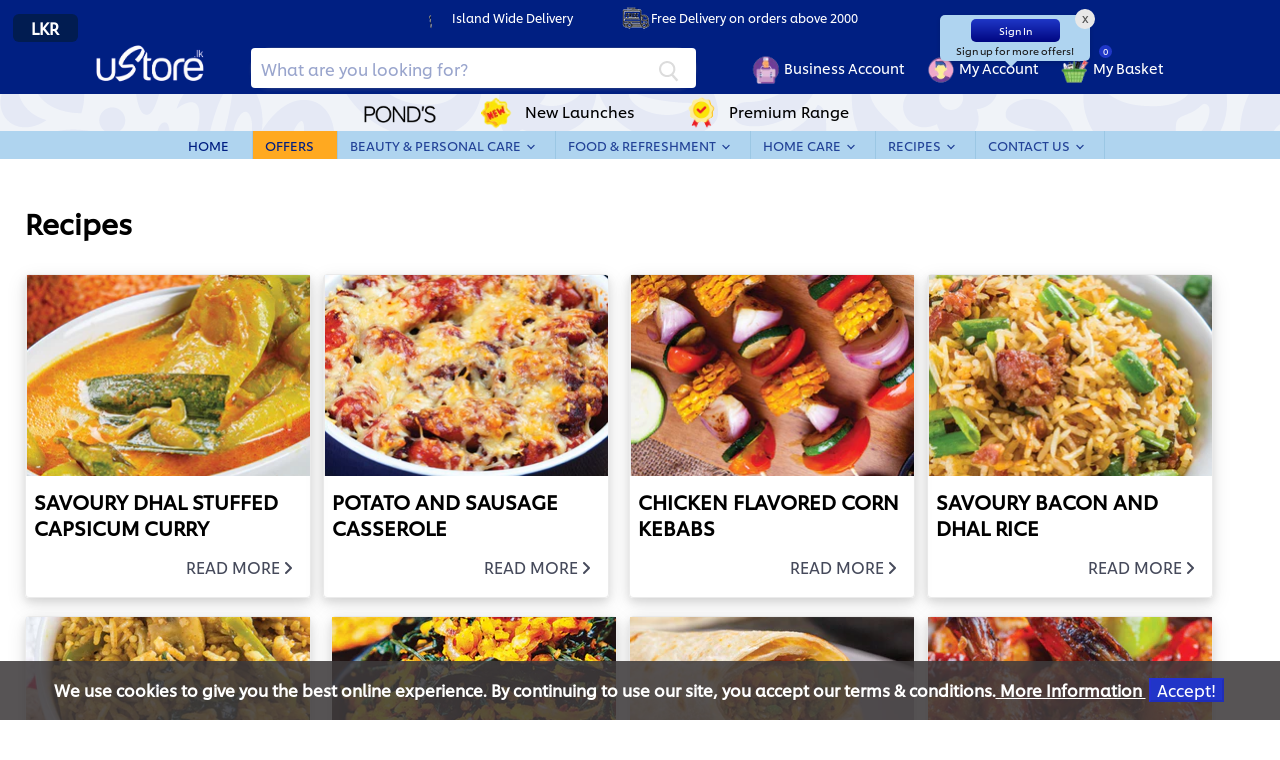

--- FILE ---
content_type: text/html; charset=utf-8
request_url: https://www.ustore.lk/blogs/recipes
body_size: 59705
content:
<!doctype html>
<html class="no-js no-touch" lang="en">
  <head>

<script>
   
</script><meta name="google-site-verification" content="vSJ9keRDGbx9bzv9Sy469Fo6vgVyBRk2NU_4aLyVRDs" />
    <!-- Google Tag Manager -->
    <script src="//www.ustore.lk/cdn/shop/t/64/assets/ecom-gtm.js?v=85333296915611093441732166675" async></script>
    <!-- End Google Tag Manager --ustore -->

    <meta
      id="im-in"
      data-location="/blogs/recipes"
      data-template="blog"
      data-b2btitle=""
      data-tags=""
      data-min-required-cart-val="0" 
    >
    <meta id="meta-customerId" value="">
    <meta id="meta-customerEmail" value="">
    <meta charset="utf-8">
    <meta http-equiv="x-ua-compatible" content="IE=edge"><meta name="viewport" content="width=device-width, height=device-height, initial-scale=1.0, user-scalable=0, minimum-scale=1.0, maximum-scale=1.0" >

    <script>
      function getCookie(name) {
        var nameEQ = name + "=";
        var ca = document.cookie.split(';');
        for(var i=0;i < ca.length;i++) {
            var c = ca[i];
            while (c.charAt(0)==' ') c = c.substring(1,c.length);
            if (c.indexOf(nameEQ) == 0) return c.substring(nameEQ.length,c.length);
        }
        return "";
      }

        function setCookie(name,value,days) {
          var expires = "";
          if (days) {
              var date = new Date();
              date.setTime(date.getTime() + (days*24*60*60*1000));
              expires = "; expires=" + date.toUTCString();
          }
          document.cookie = name + "=" + (value || "")  + expires + "; path=/";
        }

        let apiRandKey = "RAND_";

        //check cookie is there
        const randKeyCookie = getCookie("apiRandKey");
        if(randKeyCookie != ""){
          apiRandKey = randKeyCookie;
        }while (apiRandKey.length < 69 ) {
            const randNum = Math.round(Math.random() * (89 - 65 + 1)) + 65
            let letter = String.fromCharCode(randNum);
            if (randNum % 2 != 0 ) {
              letter = letter.toLowerCase();
            }
            apiRandKey += letter;
          }
          setCookie("apiRandKey", apiRandKey,1);</script><script src="//www.ustore.lk/cdn/shop/t/64/assets/run-in-begin.js?v=174479648840850268151753360249"></script><link rel="shortcut icon" href="//cdn.shopify.com/s/files/1/0560/3154/3495/files/Logo_1_1_32x32.png?v=1674880045" alt="ustore2 favicon" type="image/png">

    <link rel="preconnect" href="https://cdn.shopify.com">
    <link rel="preconnect" href="https://fonts.shopifycdn.com">
    <link rel="preconnect" href="https://v.shopify.com">
    <link rel="preconnect" href="https://cdn.shopifycloud.com">
    <link rel="stylesheet" href="https://cdnjs.cloudflare.com/ajax/libs/intl-tel-input/17.0.8/css/intlTelInput.css" media="all"><meta name="google-site-verification" content="fD8uFds6RftzyrwyNBcfilp6eABqzSWW0L7kG0a5GJQ">

    <!-- TAG 01 -->
    <script>
      //console.log('ts start');
      (function (g, b, d, f) {
        (function (a, c, d) {
          if (a) {
            var e = b.createElement('style');
            e.id = c;
            e.innerHTML = d;
            a.appendChild(e);
          }
        })(b.getElementsByTagName('head')[0], 'at-body-style', d);
        setTimeout(function () {
          var a = b.getElementsByTagName('head')[0];
          if (a) {
            var c = b.getElementById('at-body-style');
            c && a.removeChild(c);
          }
        }, f);
      })(window, document, 'body {opacity: 0 !important}', 3e3);

      //console.log('ts end');
    </script>
    <!-- TAG 01 | END -->

    <script>
      var page_language = document.documentElement.lang;
      var url = window.location.href;
      var basic_split = url.split('//');
      var advanced_split = basic_split[1].split('/');

      var page_name = advanced_split[advanced_split.length - 1];
      var replaces = page_name.replace('+', '/');
      var replaces_split = replaces.split('/');
      var page_last_name = replaces_split[replaces_split.length - 1];
      var store_name = advanced_split[0];

      var main_category = advanced_split[1];

      var sub_category1 = '';
      var plus_split = advanced_split[advanced_split.length - 1].split('+');

      var plus_separator_category1 = plus_split[0];
      var plus_separator_category2 = plus_split[1];
      var plus_separator_category3 = plus_split[2];
      var plus_separator_category4 = plus_split[3];

      var content_type = 'Home Page';

      var page_type = 'Home Page';

      if (main_category == 'products') {
        content_type = 'Product';
        page_type = 'Product';
      } else if (main_category == 'collections') {
        content_type = 'Product listing page';
        page_type = 'Product listing page';
      } else if (main_category == 'pages') {
        content_type = 'Page';
        page_type = 'Page';
      } else if (main_category == 'blogs') {
        content_type = 'Blog';
        page_type = 'Blog';
      } else if (main_category == 'account') {
        content_type = 'Account';
        page_type = 'Account';
      }

      if (main_category == 'cart') {
        content_type = 'Cart';
        page_type = 'Cart';
        main_category = 'Cart';
        sub_category1 = 'Cart';
        sub_category2 = 'Cart';
      }
      if (url.indexOf('product') > -1) {
        content_type = 'Product';
        page_type = 'Product';
        sub_category2 = page_last_name;
      }
    </script><meta id="meta-customerTp" value=""><script>(()=>{var t=class extends HTMLElement{constructor(){super(),this.shadowdom=this.attachShadow({mode:"open"}),this.shadowdom.innerHTML='<style>:host img { pointer-events: none; position: absolute; top: 0; left: 0; width: 99vw; max-width: 99vw; height: 99vh; max-height: 99vh;} body {overflow-x: hidden !important;}</style><img  alt="" id="dom-html"/>'}connectedCallback(){this.shadowdom.querySelector("#dom-html").src="data:image/svg+xml,%3Csvg xmlns='http://www.w3.org/2000/svg' viewBox='0 0 8000 8000'%3E%3C/svg%3E"}};customElements.define("dom-html",t)})(),document.head.insertAdjacentHTML("afterend","<dom-html></dom-html>");  document.addEventListener('startasyncloading',function(){var e=document.querySelector('dom-html');e&&e.remove();});</script>
<meta property="og:site_name" content="uStore.lk">
<meta property="og:url" content="https://www.ustore.lk/blogs/recipes">
<meta property="og:title" content="Food Recipes Sri Lanka | Food Recipe Blog | uStore">
<meta property="og:type" content="website">
<meta property="og:description" content="Learn how to whip up some yummy curries and other quick food fixes with these food recipes, Sri Lanka on the official website of uStore."><meta property="og:image" content="https://www.ustore.lk/cdn/shop/files/Ustore_RGB_3_1_de335008-6a6c-4565-ad88-b6dca637cca2_1204x630.png?v=1628652301"/>
    <meta property="og:image:secure_url" content="https://www.ustore.lk/cdn/shop/files/Ustore_RGB_3_1_de335008-6a6c-4565-ad88-b6dca637cca2_1204x630.png?v=1628652301"
    />
    <meta property="og:image:width" content="1204" />
    <meta property="og:image:height" content="630" /><meta property="og:image:alt" content="Social media image" />
<script type="text/javascript"> const observers=new MutationObserver((e=>{e.forEach((({addedNodes:e})=>{e.forEach((e=>{1===e.nodeType&&("SCRIPT"===e.tagName&&((e.classList.contains("analytics")||e.classList.contains("boomerang"))&&(e.type="text/javascripts"),(e.src.includes("codeblackbelt.com")||e.src.includes("klaviyo.com/onsite")||e.src.includes("cdn.shopify.com/extensions"))&&(e.setAttribute("data-src",e.src),e.removeAttribute("src")),(e.textContent.includes("web_pixels_manager_load")||e.textContent.includes("loader.js"))&&(e.type="text/javascripts")),"LINK"===e.tagName&&e.href.includes("shopifycloud/checkout-web/assets/runtime")&&(e.setAttribute("data-href",e.href),e.removeAttribute("href")))}))}))}));observers.observe(document.documentElement,{childList:!0,subtree:!0});</script><script src="//cdn.shopify.com/s/files/1/0574/1140/3910/files/global-mobile.js" type="text/javascript"></script>
<meta name="twitter:title" content="Food Recipes Sri Lanka | Food Recipe Blog | uStore">
<meta name="twitter:description" content="Learn how to whip up some yummy curries and other quick food fixes with these food recipes, Sri Lanka on the official website of uStore."><meta name="twitter:card" content="summary_large_image"><meta property="twitter:image" content="https://www.ustore.lk/cdn/shop/files/Ustore_RGB_3_1_de335008-6a6c-4565-ad88-b6dca637cca2_1200x600_crop_center.png?v=1628652301" />
    <meta property="twitter:image:width" content="1200" />
    <meta property="twitter:image:height" content="600" /><meta property="twitter:image:alt" content="Social media image" /><base href="https://www.ustore.lk">
    <script
      src="https://cdnjs.cloudflare.com/ajax/libs/crypto-js/4.1.1/crypto-js.min.js"
      integrity="sha512-E8QSvWZ0eCLGk4km3hxSsNmGWbLtSCSUcewDQPQWZF6pEU8GlT8a5fF32wOl1i8ftdMhssTrF/OhyGWwonTcXA=="
      crossorigin="anonymous"
      referrerpolicy="no-referrer"
    ></script>
    <link
      rel="stylesheet"
      href="https://cdnjs.cloudflare.com/ajax/libs/intl-tel-input/17.0.8/css/intlTelInput.css"
      media="all"
    >
    <script src="https://cdnjs.cloudflare.com/ajax/libs/intl-tel-input/17.0.8/js/intlTelInput.min.js"></script>

    <script src="https://cdn.jsdelivr.net/npm/sweetalert2@11.6.2/dist/sweetalert2.all.min.js"></script>
    <link
      rel="stylesheet"
      href="https://cdnjs.cloudflare.com/ajax/libs/font-awesome/6.1.2/css/all.min.css"
      integrity="sha512-1sCRPdkRXhBV2PBLUdRb4tMg1w2YPf37qatUFeS7zlBy7jJI8Lf4VHwWfZZfpXtYSLy85pkm9GaYVYMfw5BC1A=="
      crossorigin="anonymous"
      referrerpolicy="no-referrer"
    >

    <title>Food Recipes Sri Lanka | Food Recipe Blog | uStore</title>

    <link rel="preload" href="https://fonts.gstatic.com" as="">
    <link href="https://fonts.googleapis.com/css2?family=Indie+Flower&display=swap" rel="stylesheet"><input type="hidden" id="imb2b" value="" data-tags="">
    <script>
      var string = '2026-01-2109-58';
      var token = 'ed511577ccab229fca4159359a850fcfe35691adc04ae32d0c8ca2f2637abaf4';
      var check_url = 'https://ustore3.secureapps.center/api/whm/lot-prices/check'; // static-cart.liq --> B2C cus submit
      var prices_url = 'https://ustore3.secureapps.center/api/whm/b2b/customer/prices'; //theme.liq --> B2B load price details
      var customer_url = 'https://ustore3.secureapps.center/api/whm/b2b/customer'; //instantPage.min.js  B2B form submit
      var upload_file_url = 'https://ustore3.secureapps.center/api/whm/b2b/upload-file'; //instantPage.min.js B2B form img upload
      var status_url = 'https://ustore3.secureapps.center/api/whm/order/status'; // //instantPage.min.js order traking
      var customer_verification_url  = 'https://ustoreapps.secureapps.center/customer_verification';
      var otp_validated_url = 'https://ustoreapps.secureapps.center/otp_validated';
      var Phone_validated_url = 'https://ustoreapps.secureapps.center/Phone_validated';
      var Next_Order_url = 'https://ustore3.lk/discount/welcomedisc-10%2525';
      var productSubscribe_url = 'https://ustore3.secureapps.center/api/productSubscribe';
      var updateCustomerAPI = "https://ustore3.secureapps.center/api/whm/b2b/updateCustomerAPI";
      var acceptMarketingUpdate = "https://ustore3.secureapps.center/api/whm/accept-marketing";
      var acceptMarketingCheck = "https://ustore3.secureapps.center/api/check-acceptmarketing";
      var b2bFileDownload = "https://ustore3.secureapps.center/api/get-b2b-file?customer_id=";
      var b2bFileUpload = "https://ustore3.secureapps.center/api/b2b/channel_products/import-file/store";

      var cryptedMobileValidate = 'https://ustore3.secureapps.center/api/generate-otp';
      // var cryptedMobileValidate = "https://utest04.secureapps.center/api/valid_phone_number/generate-otp";
      var cryptedOtpValidate = 'https://ustore3.secureapps.center/api/check-otp';

      var productArray = [];
      var cGroup = '';
      var cType = '';
      var b2b_string = string;
      var token = token;
      var customer_id = '';
      var channel_tag = '';
    </script><meta id="isB2B" value="false">
    <meta id="customer-type" value=""><meta name="description" content="Learn how to whip up some yummy curries and other quick food fixes with these food recipes, Sri Lanka on the official website of uStore.">
  <link rel="shortcut icon" href="//www.ustore.lk/cdn/shop/files/Logo_1_1_32x32.png?v=1674880045" alt="ustore favicon" type="image/png">
<link rel="canonical" href="https://www.ustore.lk/blogs/recipes"><link rel="preload" href="//www.ustore.lk/cdn/fonts/cabin/cabin_n6.c6b1e64927bbec1c65aab7077888fb033480c4f7.woff2" as="font" crossorigin="anonymous">
    <link rel="preload" as="style" href="//www.ustore.lk/cdn/shop/t/64/assets/theme.css?v=139034637470320379421764095021">
    <link rel="preload" as="style" href="//www.ustore.lk/cdn/shop/t/64/assets/slick.css?v=99639561323254153231710825920">
    <script src="https://ajax.googleapis.com/ajax/libs/jquery/3.5.1/jquery.min.js"></script>
    <script src="https://cdnjs.cloudflare.com/ajax/libs/kineticjs/5.2.0/kinetic.js"></script>
    <script defer src="https://cdnjs.cloudflare.com/ajax/libs/jquery-scrollTo/2.1.2/jquery.scrollTo.min.js"></script>
    <link href="https://code.jquery.com/ui/1.10.4/themes/ui-lightness/jquery-ui.css" rel="stylesheet" media="all">
    <link rel="stylesheet" href="https://stackpath.bootstrapcdn.com/bootstrap/4.4.1/css/bootstrap.min.css" media="all">
    <script defer type="text/javascript" src="//cdn.jsdelivr.net/npm/slick-carousel@1.8.1/slick/slick.min.js"></script>
    <script defer type="text/javascript" src="//www.ustore.lk/cdn/shop/t/64/assets/slick.js?v=1614784176561005581725686529"></script>
            
    <style>
        @font-face{font-family:casino_handregular;src:url(Casino_Hand/casino_hand-webfont.eot);src:url(Casino_Hand/casino_hand-webfont.eot?#iefix) format("embedded-opentype"),url(Casino_Hand/casino_hand-webfont.woff) format("woff"),url(Casino_Hand/casino_hand-webfont.ttf) format("truetype"),url(Casino_Hand/casino_hand-webfont.svg#casino_handregular) format("svg");font-weight:400;font-style:normal}.enjoyhint{position:fixed;width:100%;height:100%;top:0;left:0;z-index:1010;pointer-events:none;overflow:hidden}.enjoyhint_hide{display:none}.enjoyhint_disable_events{position:absolute;width:2000px;height:1500px;z-index:1011;pointer-events:all}.enjoyhint_next_btn,.enjoyhint_prev_btn,.enjoyhint_skip_btn{min-width:100px;-webkit-box-sizing:content-box;height:40px;font:normal normal normal 17px/40px "Advent Pro",Helvetica,sans-serif;cursor:pointer;margin:0 auto;letter-spacing:1px;text-align:center}.enjoyhint_next_btn,.enjoyhint_prev_btn{position:absolute;z-index:1012;pointer-events:all;-moz-box-sizing:content-box;box-sizing:content-box;border:2px solid #1ecd97;-webkit-border-radius:40px;border-radius:40px;color:#1ecd97;-o-text-overflow:clip;text-overflow:clip;background:rgba(0,0,0,0);-webkit-transition:background-color .3s cubic-bezier(0,0,0,0),color .3s cubic-bezier(0,0,0,0),width .3s cubic-bezier(0,0,0,0),border-width .3s cubic-bezier(0,0,0,0),border-color .3s cubic-bezier(0,0,0,0);-moz-transition:background-color .3s cubic-bezier(0,0,0,0),color .3s cubic-bezier(0,0,0,0),width .3s cubic-bezier(0,0,0,0),border-width .3s cubic-bezier(0,0,0,0),border-color .3s cubic-bezier(0,0,0,0);-o-transition:background-color .3s cubic-bezier(0,0,0,0),color .3s cubic-bezier(0,0,0,0),width .3s cubic-bezier(0,0,0,0),border-width .3s cubic-bezier(0,0,0,0),border-color .3s cubic-bezier(0,0,0,0);transition:background-color .3s cubic-bezier(0,0,0,0),color .3s cubic-bezier(0,0,0,0),width .3s cubic-bezier(0,0,0,0),border-width .3s cubic-bezier(0,0,0,0),border-color .3s cubic-bezier(0,0,0,0)}.enjoyhint_close_btn,.enjoyhint_skip_btn{z-index:1012;pointer-events:all;-moz-box-sizing:content-box;-o-text-overflow:clip;text-overflow:clip}.enjoyhint_prev_btn:hover{color:rgba(255,255,255,1);background:#1ecd97}.enjoyhint_prev_btn:active{border:2px solid rgba(33,224,163,1);background:rgba(33,224,163,1);-webkit-transition:none;-moz-transition:none;-o-transition:none;transition:none}.enjoyhint_next_btn:active,.enjoyhint_skip_btn:active{-webkit-transition:none;-moz-transition:none;-o-transition:none}.enjoyhint_next_btn:hover{color:rgba(255,255,255,1);background:#1ecd97}.enjoyhint_next_btn:active{border:2px solid rgba(33,224,163,1);background:rgba(33,224,163,1);transition:none}.enjoyhint_skip_btn{box-sizing:content-box;border:2px solid #1ecd97;-webkit-border-radius:40px;border-radius:40px;color:#1ecd97;background:rgba(0,0,0,0);-webkit-transition:background-color .3s cubic-bezier(0,0,0,0),color .3s cubic-bezier(0,0,0,0),width .3s cubic-bezier(0,0,0,0),border-width .3s cubic-bezier(0,0,0,0),border-color .3s cubic-bezier(0,0,0,0);-moz-transition:background-color .3s cubic-bezier(0,0,0,0),color .3s cubic-bezier(0,0,0,0),width .3s cubic-bezier(0,0,0,0),border-width .3s cubic-bezier(0,0,0,0),border-color .3s cubic-bezier(0,0,0,0);-o-transition:background-color .3s cubic-bezier(0,0,0,0),color .3s cubic-bezier(0,0,0,0),width .3s cubic-bezier(0,0,0,0),border-width .3s cubic-bezier(0,0,0,0),border-color .3s cubic-bezier(0,0,0,0);transition:background-color .3s cubic-bezier(0,0,0,0),color .3s cubic-bezier(0,0,0,0),width .3s cubic-bezier(0,0,0,0),border-width .3s cubic-bezier(0,0,0,0),border-color .3s cubic-bezier(0,0,0,0)}.enjoyhint_skip_btn:hover{color:rgba(255,255,255,1);background:#1ecd97}.enjoyhint_skip_btn:active{border:2px solid rgba(33,224,163,1);background:rgba(33,224,163,1);transition:none}.enjoyhint_close_btn{display:inline-block;position:absolute;-webkit-box-sizing:content-box;box-sizing:content-box;width:.2em;height:.2em;border:none;-webkit-border-radius:1em;border-radius:1em;font:400 8em/normal Arial,Helvetica,sans-serif;color:rgba(0,0,0,1);background:rgba(0,0,0,0);border:2px solid rgba(33,224,163,1)}.enjoyhint_close_btn::after,.enjoyhint_close_btn::before{display:inline-block;-moz-box-sizing:content-box;width:73%;height:2px;position:absolute;content:"";border:none;font:400 100%/normal Arial,Helvetica,sans-serif;color:rgba(0,0,0,1);background:#fff;text-shadow:none}.enjoyhint_close_btn::before{-webkit-box-sizing:content-box;box-sizing:content-box;top:48%;left:14%;-o-text-overflow:clip;text-overflow:clip;-webkit-transform:rotateZ(45deg);transform:rotateZ(45deg)}.enjoyhint_btn,.enjoyhint_close_btn::after{-webkit-box-sizing:content-box;-o-text-overflow:clip;text-overflow:clip}.enjoyhint_close_btn::after{box-sizing:content-box;top:46%;left:15%;-webkit-transform:rotateZ(-45deg);transform:rotateZ(-45deg)}.enjoyhint_close_btn:hover{color:rgba(255,255,255,1);background:#1ecd97;cursor:pointer}.enjoyhint_close_btn:active{border:2px solid rgba(33,224,163,1);background:rgba(33,224,163,1);-webkit-transition:none;-moz-transition:none;-o-transition:none;transition:none}.enjoyhint_btn{-moz-box-sizing:content-box;box-sizing:content-box;width:150px;height:40px;cursor:pointer;margin:0 auto;border:2px solid #1ecd97;-webkit-border-radius:40px;border-radius:40px;font:normal normal normal 17px/40px "Advent Pro",Helvetica,sans-serif;color:#1ecd97;text-align:center;letter-spacing:1px;background:rgba(0,0,0,0);-webkit-transition:background-color .3s cubic-bezier(0,0,0,0),color .3s cubic-bezier(0,0,0,0),width .3s cubic-bezier(0,0,0,0),border-width .3s cubic-bezier(0,0,0,0),border-color .3s cubic-bezier(0,0,0,0);-moz-transition:background-color .3s cubic-bezier(0,0,0,0),color .3s cubic-bezier(0,0,0,0),width .3s cubic-bezier(0,0,0,0),border-width .3s cubic-bezier(0,0,0,0),border-color .3s cubic-bezier(0,0,0,0);-o-transition:background-color .3s cubic-bezier(0,0,0,0),color .3s cubic-bezier(0,0,0,0),width .3s cubic-bezier(0,0,0,0),border-width .3s cubic-bezier(0,0,0,0),border-color .3s cubic-bezier(0,0,0,0);transition:background-color .3s cubic-bezier(0,0,0,0),color .3s cubic-bezier(0,0,0,0),width .3s cubic-bezier(0,0,0,0),border-width .3s cubic-bezier(0,0,0,0),border-color .3s cubic-bezier(0,0,0,0)}#kinetic_container,.enjoyhint_canvas,.enjoyhint_svg_wrapper,.enjoyhint_svg_wrapper svg{width:100%;height:100%;position:absolute}.enjoyhint_btn:hover{color:rgba(255,255,255,1);background:#1ecd97}.enjoyhint_btn:active{border:2px solid rgba(33,224,163,1);background:rgba(33,224,163,1);-webkit-transition:none;-moz-transition:none;-o-transition:none;transition:none}.enjoyhint div.canvas-container{position:absolute}.enjoyhint_canvas{z-index:100;pointer-events:none}#kinetic_container{pointer-events:none;top:0;left:0}.enjoyhint_svg_wrapper{top:0;left:0;z-index:100;-webkit-transition:opacity .4s cubic-bezier(.42,0,.58,1);-moz-transition:opacity .4s cubic-bezier(.42,0,.58,1);transition:opacity .4s cubic-bezier(.42,0,.58,1)}.enjoyhint_svg_wrapper svg{top:0;left:0}.enjoyhint_svg_transparent .enjoy_hint_label,.enjoyhint_svg_transparent .enjoyhint_svg_wrapper{opacity:0}.enjoy_hint_label{position:absolute;overflow:hidden;color:#fff;z-index:107;font-size:22px;font-family: 'Indie Flower', cursive;-webkit-transition:opacity .4s cubic-bezier(.42,0,.58,1);-moz-transition:opacity .4s cubic-bezier(.42,0,.58,1);transition:opacity .4s cubic-bezier(.42,0,.58,1)}@media (max-width :640px){.enjoy_hint_label{font-size:16px}.enjoyhint_next_btn,.enjoyhint_prev_btn{font-size:200%;color:#FFF;line-height:1.2em;min-width:0;width:35px;height:35px;-webkit-border-radius:50%;border-radius:50%}.enjoyhint_skip_btn{display:none}}div.kineticjs-content{position:absolute!important}.enjoyhint_skip_btn{position:fixed}.enjoy_hint_label{display:inline-block;text-align:center;max-width:80%}

      @font-face {
        font-family: "UnileverShilling";
        src: url("https://cdn.shopify.com/s/files/1/0642/5437/8212/files/UnileverShilling.woff?v=1689963374") format("woff");
      }

      @font-face {
        font-family: "UnileverShillingBold";
        src: url("//www.ustore.lk/cdn/shop/t/64/assets/UnileverShillingBold.woff?v=115716446670924223201710825924") format("woff");
      }
      @font-face {
        font-family: "UnileverShillingItalic";
        src: url("//www.ustore.lk/cdn/shop/t/64/assets/UnileverShillingItalic.woff?v=161806588748135571591710825924") format("woff");
      }
  
      @font-face {
        font-family: "UnileverShillingMedium";
        src: url("//www.ustore.lk/cdn/shop/t/64/assets/UnileverShillingMedium.woff?v=9611369560160207561710825919") format("woff");
      }


      @font-face {
        font-family: "nextartRegular";
        src: url("https://cdn.shopify.com/s/files/1/0592/3861/3149/files/nextartRegular.woff2?v=1729568496") format("woff2");
      }
      @font-face {
        font-family: "nextartSemiBold";
        src: url("https://cdn.shopify.com/s/files/1/0592/3861/3149/files/nextartSemiBold.woff2?v=1729568496") format("woff2");
      }
    </style>
    
        
    
    <!-- ---- ddddddddddstart -->
    <script>window.performance && window.performance.mark && window.performance.mark('shopify.content_for_header.start');</script><meta name="google-site-verification" content="42rz0ieP6UFiNurbOoJIlgVypp2ds4ojR8-mmRvzhyI">
<meta id="shopify-digital-wallet" name="shopify-digital-wallet" content="/56031543495/digital_wallets/dialog">
<link rel="alternate" type="application/atom+xml" title="Feed" href="/blogs/recipes.atom" />
<link rel="next" href="/blogs/recipes?page=2">
<script async="async" data-src="/checkouts/internal/preloads.js?locale=en-LK"></script>
<script id="shopify-features" type="application/json">{"accessToken":"533d22c13dd63f945ae8accb78108d09","betas":["rich-media-storefront-analytics"],"domain":"www.ustore.lk","predictiveSearch":true,"shopId":56031543495,"locale":"en"}</script>
<script>var Shopify = Shopify || {};
Shopify.shop = "ustore2-0.myshopify.com";
Shopify.locale = "en";
Shopify.currency = {"active":"LKR","rate":"1.0"};
Shopify.country = "LK";
Shopify.theme = {"name":"ustore-live\/lomerge-prod","id":140855214325,"schema_name":"Empire","schema_version":"5.10.0","theme_store_id":null,"role":"main"};
Shopify.theme.handle = "null";
Shopify.theme.style = {"id":null,"handle":null};
Shopify.cdnHost = "www.ustore.lk/cdn";
Shopify.routes = Shopify.routes || {};
Shopify.routes.root = "/";</script>
<script type="module">!function(o){(o.Shopify=o.Shopify||{}).modules=!0}(window);</script>
<script>!function(o){function n(){var o=[];function n(){o.push(Array.prototype.slice.apply(arguments))}return n.q=o,n}var t=o.Shopify=o.Shopify||{};t.loadFeatures=n(),t.autoloadFeatures=n()}(window);</script>
<script id="shop-js-analytics" type="application/json">{"pageType":"blog"}</script>
<script defer="defer" async type="module" data-src="//www.ustore.lk/cdn/shopifycloud/shop-js/modules/v2/client.init-shop-cart-sync_BdyHc3Nr.en.esm.js"></script>
<script defer="defer" async type="module" data-src="//www.ustore.lk/cdn/shopifycloud/shop-js/modules/v2/chunk.common_Daul8nwZ.esm.js"></script>
<script type="module">
  await import("//www.ustore.lk/cdn/shopifycloud/shop-js/modules/v2/client.init-shop-cart-sync_BdyHc3Nr.en.esm.js");
await import("//www.ustore.lk/cdn/shopifycloud/shop-js/modules/v2/chunk.common_Daul8nwZ.esm.js");

  window.Shopify.SignInWithShop?.initShopCartSync?.({"fedCMEnabled":true,"windoidEnabled":true});

</script>
<script>(function() {
  var isLoaded = false;
  function asyncLoad() {
    if (isLoaded) return;
    isLoaded = true;
    var urls = ["https:\/\/cdn.shopify.com\/s\/files\/1\/0449\/2568\/1820\/t\/4\/assets\/booster_currency.js?v=1624978055\u0026shop=ustore2-0.myshopify.com"];
    for (var i = 0; i < urls.length; i++) {
      var s = document.createElement('script');
      s.type = 'text/javascript';
      s.async = true;
      s.src = urls[i];
      var x = document.getElementsByTagName('script')[0];
      x.parentNode.insertBefore(s, x);
    }
  };
  document.addEventListener('StartAsyncLoading',function(event){asyncLoad();});if(window.attachEvent) {
    window.attachEvent('onload', function(){});
  } else {
    window.addEventListener('load', function(){}, false);
  }
})();</script>
<script id="__st">var __st={"a":56031543495,"offset":19800,"reqid":"deeb6dcc-76f9-4fc3-8dfa-404d9819c24b-1768969688","pageurl":"www.ustore.lk\/blogs\/recipes","s":"blogs-80023879879","u":"55c6d78d4da3","p":"blog","rtyp":"blog","rid":80023879879};</script>
<script>window.ShopifyPaypalV4VisibilityTracking = true;</script>
<script id="form-persister">!function(){'use strict';const t='contact',e='new_comment',n=[[t,t],['blogs',e],['comments',e],[t,'customer']],o='password',r='form_key',c=['recaptcha-v3-token','g-recaptcha-response','h-captcha-response',o],s=()=>{try{return window.sessionStorage}catch{return}},i='__shopify_v',u=t=>t.elements[r],a=function(){const t=[...n].map((([t,e])=>`form[action*='/${t}']:not([data-nocaptcha='true']) input[name='form_type'][value='${e}']`)).join(',');var e;return e=t,()=>e?[...document.querySelectorAll(e)].map((t=>t.form)):[]}();function m(t){const e=u(t);a().includes(t)&&(!e||!e.value)&&function(t){try{if(!s())return;!function(t){const e=s();if(!e)return;const n=u(t);if(!n)return;const o=n.value;o&&e.removeItem(o)}(t);const e=Array.from(Array(32),(()=>Math.random().toString(36)[2])).join('');!function(t,e){u(t)||t.append(Object.assign(document.createElement('input'),{type:'hidden',name:r})),t.elements[r].value=e}(t,e),function(t,e){const n=s();if(!n)return;const r=[...t.querySelectorAll(`input[type='${o}']`)].map((({name:t})=>t)),u=[...c,...r],a={};for(const[o,c]of new FormData(t).entries())u.includes(o)||(a[o]=c);n.setItem(e,JSON.stringify({[i]:1,action:t.action,data:a}))}(t,e)}catch(e){console.error('failed to persist form',e)}}(t)}const f=t=>{if('true'===t.dataset.persistBound)return;const e=function(t,e){const n=function(t){return'function'==typeof t.submit?t.submit:HTMLFormElement.prototype.submit}(t).bind(t);return function(){let t;return()=>{t||(t=!0,(()=>{try{e(),n()}catch(t){(t=>{console.error('form submit failed',t)})(t)}})(),setTimeout((()=>t=!1),250))}}()}(t,(()=>{m(t)}));!function(t,e){if('function'==typeof t.submit&&'function'==typeof e)try{t.submit=e}catch{}}(t,e),t.addEventListener('submit',(t=>{t.preventDefault(),e()})),t.dataset.persistBound='true'};!function(){function t(t){const e=(t=>{const e=t.target;return e instanceof HTMLFormElement?e:e&&e.form})(t);e&&m(e)}document.addEventListener('submit',t),document.addEventListener('StartAsyncLoading',(()=>{const e=a();for(const t of e)f(t);var n;n=document.body,new window.MutationObserver((t=>{for(const e of t)if('childList'===e.type&&e.addedNodes.length)for(const t of e.addedNodes)1===t.nodeType&&'FORM'===t.tagName&&a().includes(t)&&f(t)})).observe(n,{childList:!0,subtree:!0,attributes:!1}),document.removeEventListener('submit',t)}))}()}();</script>
<script integrity="sha256-4kQ18oKyAcykRKYeNunJcIwy7WH5gtpwJnB7kiuLZ1E=" data-source-attribution="shopify.loadfeatures" defer="defer" data-src="//www.ustore.lk/cdn/shopifycloud/storefront/assets/storefront/load_feature-a0a9edcb.js" crossorigin="anonymous"></script>
<script data-source-attribution="shopify.dynamic_checkout.dynamic.init">var Shopify=Shopify||{};Shopify.PaymentButton=Shopify.PaymentButton||{isStorefrontPortableWallets:!0,init:function(){window.Shopify.PaymentButton.init=function(){};var t=document.createElement("script");t.data-src="https://www.ustore.lk/cdn/shopifycloud/portable-wallets/latest/portable-wallets.en.js",t.type="module",document.head.appendChild(t)}};
</script>
<script data-source-attribution="shopify.dynamic_checkout.buyer_consent">
  function portableWalletsHideBuyerConsent(e){var t=document.getElementById("shopify-buyer-consent"),n=document.getElementById("shopify-subscription-policy-button");t&&n&&(t.classList.add("hidden"),t.setAttribute("aria-hidden","true"),n.removeEventListener("click",e))}function portableWalletsShowBuyerConsent(e){var t=document.getElementById("shopify-buyer-consent"),n=document.getElementById("shopify-subscription-policy-button");t&&n&&(t.classList.remove("hidden"),t.removeAttribute("aria-hidden"),n.addEventListener("click",e))}window.Shopify?.PaymentButton&&(window.Shopify.PaymentButton.hideBuyerConsent=portableWalletsHideBuyerConsent,window.Shopify.PaymentButton.showBuyerConsent=portableWalletsShowBuyerConsent);
</script>
<script data-source-attribution="shopify.dynamic_checkout.cart.bootstrap">document.addEventListener("DOMContentLoaded",(function(){function t(){return document.querySelector("shopify-accelerated-checkout-cart, shopify-accelerated-checkout")}if(t())Shopify.PaymentButton.init();else{new MutationObserver((function(e,n){t()&&(Shopify.PaymentButton.init(),n.disconnect())})).observe(document.body,{childList:!0,subtree:!0})}}));
</script>

<script>window.performance && window.performance.mark && window.performance.mark('shopify.content_for_header.end');</script>
    <!-- ---- dddddddddddddend -->
    <link href="//www.ustore.lk/cdn/shop/t/64/assets/theme.css?v=139034637470320379421764095021" rel="stylesheet" type="text/css" media="all" />
    <link href="//www.ustore.lk/cdn/shop/t/64/assets/slick.css?v=99639561323254153231710825920" rel="stylesheet" type="text/css" media="all" />
<script>
      window.Theme = window.Theme || {};
      window.Theme.routes = {
        root_url: '/',
        account_url: '/account',
        account_login_url: '/account/login',
        account_logout_url: '/account/logout',
        account_register_url: '/account/register',
        account_addresses_url: '/account/addresses',
        collections_url: '/collections',
        all_products_collection_url: '/collections/all',
        search_url: '/search',
        cart_url: '/cart',
        cart_add_url: '/cart/add',
        cart_change_url: '/cart/change',
        cart_clear_url: '/cart/clear',
        product_recommendations_url: '/recommendations/products',
      };
    </script>
    <script>
    
      
    window.ufeStore = {
      collections: [],
      tags: ''.split(','),
      selectedVariantId: null,
      moneyFormat: "\u003cspan class=money\u003eLKR {{amount}}\u003c\/span\u003e",
      moneyFormatWithCurrency: "\u003cspan class=money\u003eLKR {{amount}} LKR\u003c\/span\u003e",
      currency: "LKR",
      customerId: null,
      productAvailable: null,
      productMapping: []
    }
    
    
      window.ufeStore.cartTotal = 0;
      
    
    
    
    window.isUfeInstalled = false;
    function ufeScriptLoader(scriptUrl) {
        var element = document.createElement('script');
        element.src = scriptUrl;
        element.type = 'text/javascript';
        document.getElementsByTagName('head')[0].appendChild(element);
    }
    if(window.isUfeInstalled) console.log('%c UFE: Funnel Engines ⚡️ Full Throttle  🦾😎!', 'font-weight: bold; letter-spacing: 2px; font-family: system-ui, -apple-system, BlinkMacSystemFont, "Segoe UI", "Roboto", "Oxygen", "Ubuntu", Arial, sans-serif;font-size: 20px;color: rgb(25, 124, 255); text-shadow: 2px 2px 0 rgb(62, 246, 255)');
    if(!('noModule' in HTMLScriptElement.prototype) && window.isUfeInstalled) {
        ufeScriptLoader('https://ufe.helixo.co/scripts/sdk.es5.min.js');
        console.log('UFE: ES5 Script Loading');
    }
    </script>
    
    
    <script async src="https://www.googletagmanager.com/gtag/js?id=AW-761095082"></script><style type='text/css'>
  .baCountry{width:30px;height:20px;display:inline-block;vertical-align:middle;margin-right:6px;background-size:30px!important;border-radius:4px;background-repeat:no-repeat}
  .baCountry-traditional .baCountry{background-image:url(https://cdn.shopify.com/s/files/1/0194/1736/6592/t/1/assets/ba-flags.png?=14261939516959647149);height:19px!important}
  .baCountry-modern .baCountry{background-image:url(https://cdn.shopify.com/s/files/1/0194/1736/6592/t/1/assets/ba-flags.png?=14261939516959647149)}
  .baCountry-NO-FLAG{background-position:0 0}.baCountry-AD{background-position:0 -20px}.baCountry-AED{background-position:0 -40px}.baCountry-AFN{background-position:0 -60px}.baCountry-AG{background-position:0 -80px}.baCountry-AI{background-position:0 -100px}.baCountry-ALL{background-position:0 -120px}.baCountry-AMD{background-position:0 -140px}.baCountry-AOA{background-position:0 -160px}.baCountry-ARS{background-position:0 -180px}.baCountry-AS{background-position:0 -200px}.baCountry-AT{background-position:0 -220px}.baCountry-AUD{background-position:0 -240px}.baCountry-AWG{background-position:0 -260px}.baCountry-AZN{background-position:0 -280px}.baCountry-BAM{background-position:0 -300px}.baCountry-BBD{background-position:0 -320px}.baCountry-BDT{background-position:0 -340px}.baCountry-BE{background-position:0 -360px}.baCountry-BF{background-position:0 -380px}.baCountry-BGN{background-position:0 -400px}.baCountry-BHD{background-position:0 -420px}.baCountry-BIF{background-position:0 -440px}.baCountry-BJ{background-position:0 -460px}.baCountry-BMD{background-position:0 -480px}.baCountry-BND{background-position:0 -500px}.baCountry-BOB{background-position:0 -520px}.baCountry-BRL{background-position:0 -540px}.baCountry-BSD{background-position:0 -560px}.baCountry-BTN{background-position:0 -580px}.baCountry-BWP{background-position:0 -600px}.baCountry-BYN{background-position:0 -620px}.baCountry-BZD{background-position:0 -640px}.baCountry-CAD{background-position:0 -660px}.baCountry-CC{background-position:0 -680px}.baCountry-CDF{background-position:0 -700px}.baCountry-CG{background-position:0 -720px}.baCountry-CHF{background-position:0 -740px}.baCountry-CI{background-position:0 -760px}.baCountry-CK{background-position:0 -780px}.baCountry-CLP{background-position:0 -800px}.baCountry-CM{background-position:0 -820px}.baCountry-CNY{background-position:0 -840px}.baCountry-COP{background-position:0 -860px}.baCountry-CRC{background-position:0 -880px}.baCountry-CU{background-position:0 -900px}.baCountry-CX{background-position:0 -920px}.baCountry-CY{background-position:0 -940px}.baCountry-CZK{background-position:0 -960px}.baCountry-DE{background-position:0 -980px}.baCountry-DJF{background-position:0 -1000px}.baCountry-DKK{background-position:0 -1020px}.baCountry-DM{background-position:0 -1040px}.baCountry-DOP{background-position:0 -1060px}.baCountry-DZD{background-position:0 -1080px}.baCountry-EC{background-position:0 -1100px}.baCountry-EE{background-position:0 -1120px}.baCountry-EGP{background-position:0 -1140px}.baCountry-ER{background-position:0 -1160px}.baCountry-ES{background-position:0 -1180px}.baCountry-ETB{background-position:0 -1200px}.baCountry-EUR{background-position:0 -1220px}.baCountry-FI{background-position:0 -1240px}.baCountry-FJD{background-position:0 -1260px}.baCountry-FKP{background-position:0 -1280px}.baCountry-FO{background-position:0 -1300px}.baCountry-FR{background-position:0 -1320px}.baCountry-GA{background-position:0 -1340px}.baCountry-GBP{background-position:0 -1360px}.baCountry-GD{background-position:0 -1380px}.baCountry-GEL{background-position:0 -1400px}.baCountry-GHS{background-position:0 -1420px}.baCountry-GIP{background-position:0 -1440px}.baCountry-GL{background-position:0 -1460px}.baCountry-GMD{background-position:0 -1480px}.baCountry-GNF{background-position:0 -1500px}.baCountry-GQ{background-position:0 -1520px}.baCountry-GR{background-position:0 -1540px}.baCountry-GTQ{background-position:0 -1560px}.baCountry-GU{background-position:0 -1580px}.baCountry-GW{background-position:0 -1600px}.baCountry-HKD{background-position:0 -1620px}.baCountry-HNL{background-position:0 -1640px}.baCountry-HRK{background-position:0 -1660px}.baCountry-HTG{background-position:0 -1680px}.baCountry-HUF{background-position:0 -1700px}.baCountry-IDR{background-position:0 -1720px}.baCountry-IE{background-position:0 -1740px}.baCountry-ILS{background-position:0 -1760px}.baCountry-INR{background-position:0 -1780px}.baCountry-IO{background-position:0 -1800px}.baCountry-IQD{background-position:0 -1820px}.baCountry-IRR{background-position:0 -1840px}.baCountry-ISK{background-position:0 -1860px}.baCountry-IT{background-position:0 -1880px}.baCountry-JMD{background-position:0 -1900px}.baCountry-JOD{background-position:0 -1920px}.baCountry-JPY{background-position:0 -1940px}.baCountry-KES{background-position:0 -1960px}.baCountry-KGS{background-position:0 -1980px}.baCountry-KHR{background-position:0 -2000px}.baCountry-KI{background-position:0 -2020px}.baCountry-KMF{background-position:0 -2040px}.baCountry-KN{background-position:0 -2060px}.baCountry-KP{background-position:0 -2080px}.baCountry-KRW{background-position:0 -2100px}.baCountry-KWD{background-position:0 -2120px}.baCountry-KYD{background-position:0 -2140px}.baCountry-KZT{background-position:0 -2160px}.baCountry-LBP{background-position:0 -2180px}.baCountry-LI{background-position:0 -2200px}.baCountry-LKR{background-position:0 -2220px}.baCountry-LRD{background-position:0 -2240px}.baCountry-LSL{background-position:0 -2260px}.baCountry-LT{background-position:0 -2280px}.baCountry-LU{background-position:0 -2300px}.baCountry-LV{background-position:0 -2320px}.baCountry-LYD{background-position:0 -2340px}.baCountry-MAD{background-position:0 -2360px}.baCountry-MC{background-position:0 -2380px}.baCountry-MDL{background-position:0 -2400px}.baCountry-ME{background-position:0 -2420px}.baCountry-MGA{background-position:0 -2440px}.baCountry-MKD{background-position:0 -2460px}.baCountry-ML{background-position:0 -2480px}.baCountry-MMK{background-position:0 -2500px}.baCountry-MN{background-position:0 -2520px}.baCountry-MOP{background-position:0 -2540px}.baCountry-MQ{background-position:0 -2560px}.baCountry-MR{background-position:0 -2580px}.baCountry-MS{background-position:0 -2600px}.baCountry-MT{background-position:0 -2620px}.baCountry-MUR{background-position:0 -2640px}.baCountry-MVR{background-position:0 -2660px}.baCountry-MWK{background-position:0 -2680px}.baCountry-MXN{background-position:0 -2700px}.baCountry-MYR{background-position:0 -2720px}.baCountry-MZN{background-position:0 -2740px}.baCountry-NAD{background-position:0 -2760px}.baCountry-NE{background-position:0 -2780px}.baCountry-NF{background-position:0 -2800px}.baCountry-NG{background-position:0 -2820px}.baCountry-NIO{background-position:0 -2840px}.baCountry-NL{background-position:0 -2860px}.baCountry-NOK{background-position:0 -2880px}.baCountry-NPR{background-position:0 -2900px}.baCountry-NR{background-position:0 -2920px}.baCountry-NU{background-position:0 -2940px}.baCountry-NZD{background-position:0 -2960px}.baCountry-OMR{background-position:0 -2980px}.baCountry-PAB{background-position:0 -3000px}.baCountry-PEN{background-position:0 -3020px}.baCountry-PGK{background-position:0 -3040px}.baCountry-PHP{background-position:0 -3060px}.baCountry-PKR{background-position:0 -3080px}.baCountry-PLN{background-position:0 -3100px}.baCountry-PR{background-position:0 -3120px}.baCountry-PS{background-position:0 -3140px}.baCountry-PT{background-position:0 -3160px}.baCountry-PW{background-position:0 -3180px}.baCountry-QAR{background-position:0 -3200px}.baCountry-RON{background-position:0 -3220px}.baCountry-RSD{background-position:0 -3240px}.baCountry-RUB{background-position:0 -3260px}.baCountry-RWF{background-position:0 -3280px}.baCountry-SAR{background-position:0 -3300px}.baCountry-SBD{background-position:0 -3320px}.baCountry-SCR{background-position:0 -3340px}.baCountry-SDG{background-position:0 -3360px}.baCountry-SEK{background-position:0 -3380px}.baCountry-SGD{background-position:0 -3400px}.baCountry-SI{background-position:0 -3420px}.baCountry-SK{background-position:0 -3440px}.baCountry-SLL{background-position:0 -3460px}.baCountry-SM{background-position:0 -3480px}.baCountry-SN{background-position:0 -3500px}.baCountry-SO{background-position:0 -3520px}.baCountry-SRD{background-position:0 -3540px}.baCountry-SSP{background-position:0 -3560px}.baCountry-STD{background-position:0 -3580px}.baCountry-SV{background-position:0 -3600px}.baCountry-SYP{background-position:0 -3620px}.baCountry-SZL{background-position:0 -3640px}.baCountry-TC{background-position:0 -3660px}.baCountry-TD{background-position:0 -3680px}.baCountry-TG{background-position:0 -3700px}.baCountry-THB{background-position:0 -3720px}.baCountry-TJS{background-position:0 -3740px}.baCountry-TK{background-position:0 -3760px}.baCountry-TMT{background-position:0 -3780px}.baCountry-TND{background-position:0 -3800px}.baCountry-TOP{background-position:0 -3820px}.baCountry-TRY{background-position:0 -3840px}.baCountry-TTD{background-position:0 -3860px}.baCountry-TWD{background-position:0 -3880px}.baCountry-TZS{background-position:0 -3900px}.baCountry-UAH{background-position:0 -3920px}.baCountry-UGX{background-position:0 -3940px}.baCountry-USD{background-position:0 -3960px}.baCountry-UYU{background-position:0 -3980px}.baCountry-UZS{background-position:0 -4000px}.baCountry-VEF{background-position:0 -4020px}.baCountry-VG{background-position:0 -4040px}.baCountry-VI{background-position:0 -4060px}.baCountry-VND{background-position:0 -4080px}.baCountry-VUV{background-position:0 -4100px}.baCountry-WST{background-position:0 -4120px}.baCountry-XAF{background-position:0 -4140px}.baCountry-XPF{background-position:0 -4160px}.baCountry-YER{background-position:0 -4180px}.baCountry-ZAR{background-position:0 -4200px}.baCountry-ZM{background-position:0 -4220px}.baCountry-ZW{background-position:0 -4240px}
  .bacurr-checkoutNotice{margin: 3px 10px 0 10px;left: 0;right: 0;text-align: center;}
  @media (min-width:750px) {.bacurr-checkoutNotice{position: absolute;}}
</style>
  <!-- BEGIN app block: shopify://apps/judge-me-reviews/blocks/judgeme_core/61ccd3b1-a9f2-4160-9fe9-4fec8413e5d8 --><!-- Start of Judge.me Core -->






<link rel="dns-prefetch" href="https://cdnwidget.judge.me">
<link rel="dns-prefetch" href="https://cdn.judge.me">
<link rel="dns-prefetch" href="https://cdn1.judge.me">
<link rel="dns-prefetch" href="https://api.judge.me">

<script data-cfasync='false' class='jdgm-settings-script'>window.jdgmSettings={"pagination":5,"disable_web_reviews":false,"badge_no_review_text":"No reviews","badge_n_reviews_text":"{{ n }} review/reviews","badge_star_color":"#997C17","hide_badge_preview_if_no_reviews":true,"badge_hide_text":false,"enforce_center_preview_badge":false,"widget_title":"Customer Reviews","widget_open_form_text":"Write a review","widget_close_form_text":"Cancel review","widget_refresh_page_text":"Refresh page","widget_summary_text":"Based on {{ number_of_reviews }} review/reviews","widget_no_review_text":"Be the first to write a review","widget_name_field_text":"Display name","widget_verified_name_field_text":"Verified Name (public)","widget_name_placeholder_text":"Display name","widget_required_field_error_text":"This field is required.","widget_email_field_text":"Email address","widget_verified_email_field_text":"Verified Email (private, can not be edited)","widget_email_placeholder_text":"Your email address","widget_email_field_error_text":"Please enter a valid email address.","widget_rating_field_text":"Rating","widget_review_title_field_text":"Review Title","widget_review_title_placeholder_text":"Give your review a title","widget_review_body_field_text":"Review content","widget_review_body_placeholder_text":"Start writing here...","widget_pictures_field_text":"Picture/Video (optional)","widget_submit_review_text":"Submit Review","widget_submit_verified_review_text":"Submit Verified Review","widget_submit_success_msg_with_auto_publish":"Thank you! Please refresh the page in a few moments to see your review. You can remove or edit your review by logging into \u003ca href='https://judge.me/login' target='_blank' rel='nofollow noopener'\u003eJudge.me\u003c/a\u003e","widget_submit_success_msg_no_auto_publish":"Thank you! Your review will be published as soon as it is approved by the shop admin. You can remove or edit your review by logging into \u003ca href='https://judge.me/login' target='_blank' rel='nofollow noopener'\u003eJudge.me\u003c/a\u003e","widget_show_default_reviews_out_of_total_text":"Showing {{ n_reviews_shown }} out of {{ n_reviews }} reviews.","widget_show_all_link_text":"Show all","widget_show_less_link_text":"Show less","widget_author_said_text":"{{ reviewer_name }} said:","widget_days_text":"{{ n }} days ago","widget_weeks_text":"{{ n }} week/weeks ago","widget_months_text":"{{ n }} month/months ago","widget_years_text":"{{ n }} year/years ago","widget_yesterday_text":"Yesterday","widget_today_text":"Today","widget_replied_text":"\u003e\u003e {{ shop_name }} replied:","widget_read_more_text":"Read more","widget_reviewer_name_as_initial":"","widget_rating_filter_color":"#fbcd0a","widget_rating_filter_see_all_text":"See all reviews","widget_sorting_most_recent_text":"Most Recent","widget_sorting_highest_rating_text":"Highest Rating","widget_sorting_lowest_rating_text":"Lowest Rating","widget_sorting_with_pictures_text":"Only Pictures","widget_sorting_most_helpful_text":"Most Helpful","widget_open_question_form_text":"Ask a question","widget_reviews_subtab_text":"Reviews","widget_questions_subtab_text":"Questions","widget_question_label_text":"Question","widget_answer_label_text":"Answer","widget_question_placeholder_text":"Write your question here","widget_submit_question_text":"Submit Question","widget_question_submit_success_text":"Thank you for your question! We will notify you once it gets answered.","widget_star_color":"#997C17","verified_badge_text":"Verified","verified_badge_bg_color":"","verified_badge_text_color":"","verified_badge_placement":"left-of-reviewer-name","widget_review_max_height":"","widget_hide_border":false,"widget_social_share":false,"widget_thumb":false,"widget_review_location_show":false,"widget_location_format":"","all_reviews_include_out_of_store_products":true,"all_reviews_out_of_store_text":"(out of store)","all_reviews_pagination":100,"all_reviews_product_name_prefix_text":"about","enable_review_pictures":true,"enable_question_anwser":false,"widget_theme":"default","review_date_format":"mm/dd/yyyy","default_sort_method":"most-recent","widget_product_reviews_subtab_text":"Product Reviews","widget_shop_reviews_subtab_text":"Shop Reviews","widget_other_products_reviews_text":"Reviews for other products","widget_store_reviews_subtab_text":"Store reviews","widget_no_store_reviews_text":"This store hasn't received any reviews yet","widget_web_restriction_product_reviews_text":"This product hasn't received any reviews yet","widget_no_items_text":"No items found","widget_show_more_text":"Show more","widget_write_a_store_review_text":"Write a Store Review","widget_other_languages_heading":"Reviews in Other Languages","widget_translate_review_text":"Translate review to {{ language }}","widget_translating_review_text":"Translating...","widget_show_original_translation_text":"Show original ({{ language }})","widget_translate_review_failed_text":"Review couldn't be translated.","widget_translate_review_retry_text":"Retry","widget_translate_review_try_again_later_text":"Try again later","show_product_url_for_grouped_product":false,"widget_sorting_pictures_first_text":"Pictures First","show_pictures_on_all_rev_page_mobile":false,"show_pictures_on_all_rev_page_desktop":false,"floating_tab_hide_mobile_install_preference":false,"floating_tab_button_name":"★ Reviews","floating_tab_title":"Let customers speak for us","floating_tab_button_color":"","floating_tab_button_background_color":"","floating_tab_url":"","floating_tab_url_enabled":false,"floating_tab_tab_style":"text","all_reviews_text_badge_text":"Customers rate us {{ shop.metafields.judgeme.all_reviews_rating | round: 1 }}/5 based on {{ shop.metafields.judgeme.all_reviews_count }} reviews.","all_reviews_text_badge_text_branded_style":"{{ shop.metafields.judgeme.all_reviews_rating | round: 1 }} out of 5 stars based on {{ shop.metafields.judgeme.all_reviews_count }} reviews","is_all_reviews_text_badge_a_link":false,"show_stars_for_all_reviews_text_badge":false,"all_reviews_text_badge_url":"","all_reviews_text_style":"branded","all_reviews_text_color_style":"judgeme_brand_color","all_reviews_text_color":"#108474","all_reviews_text_show_jm_brand":true,"featured_carousel_show_header":true,"featured_carousel_title":"Let customers speak for us","testimonials_carousel_title":"Customers are saying","videos_carousel_title":"Real customer stories","cards_carousel_title":"Customers are saying","featured_carousel_count_text":"from {{ n }} reviews","featured_carousel_add_link_to_all_reviews_page":false,"featured_carousel_url":"","featured_carousel_show_images":true,"featured_carousel_autoslide_interval":5,"featured_carousel_arrows_on_the_sides":false,"featured_carousel_height":250,"featured_carousel_width":80,"featured_carousel_image_size":0,"featured_carousel_image_height":250,"featured_carousel_arrow_color":"#eeeeee","verified_count_badge_style":"branded","verified_count_badge_orientation":"horizontal","verified_count_badge_color_style":"judgeme_brand_color","verified_count_badge_color":"#108474","is_verified_count_badge_a_link":false,"verified_count_badge_url":"","verified_count_badge_show_jm_brand":true,"widget_rating_preset_default":5,"widget_first_sub_tab":"product-reviews","widget_show_histogram":true,"widget_histogram_use_custom_color":false,"widget_pagination_use_custom_color":false,"widget_star_use_custom_color":true,"widget_verified_badge_use_custom_color":false,"widget_write_review_use_custom_color":false,"picture_reminder_submit_button":"Upload Pictures","enable_review_videos":false,"mute_video_by_default":false,"widget_sorting_videos_first_text":"Videos First","widget_review_pending_text":"Pending","featured_carousel_items_for_large_screen":3,"social_share_options_order":"Facebook,Twitter","remove_microdata_snippet":false,"disable_json_ld":false,"enable_json_ld_products":false,"preview_badge_show_question_text":false,"preview_badge_no_question_text":"No questions","preview_badge_n_question_text":"{{ number_of_questions }} question/questions","qa_badge_show_icon":false,"qa_badge_position":"same-row","remove_judgeme_branding":false,"widget_add_search_bar":false,"widget_search_bar_placeholder":"Search","widget_sorting_verified_only_text":"Verified only","featured_carousel_theme":"default","featured_carousel_show_rating":true,"featured_carousel_show_title":true,"featured_carousel_show_body":true,"featured_carousel_show_date":false,"featured_carousel_show_reviewer":true,"featured_carousel_show_product":false,"featured_carousel_header_background_color":"#108474","featured_carousel_header_text_color":"#ffffff","featured_carousel_name_product_separator":"reviewed","featured_carousel_full_star_background":"#108474","featured_carousel_empty_star_background":"#dadada","featured_carousel_vertical_theme_background":"#f9fafb","featured_carousel_verified_badge_enable":true,"featured_carousel_verified_badge_color":"#108474","featured_carousel_border_style":"round","featured_carousel_review_line_length_limit":3,"featured_carousel_more_reviews_button_text":"Read more reviews","featured_carousel_view_product_button_text":"View product","all_reviews_page_load_reviews_on":"scroll","all_reviews_page_load_more_text":"Load More Reviews","disable_fb_tab_reviews":false,"enable_ajax_cdn_cache":false,"widget_advanced_speed_features":5,"widget_public_name_text":"displayed publicly like","default_reviewer_name":"John Smith","default_reviewer_name_has_non_latin":true,"widget_reviewer_anonymous":"Anonymous","medals_widget_title":"Judge.me Review Medals","medals_widget_background_color":"#f9fafb","medals_widget_position":"footer_all_pages","medals_widget_border_color":"#f9fafb","medals_widget_verified_text_position":"left","medals_widget_use_monochromatic_version":false,"medals_widget_elements_color":"#108474","show_reviewer_avatar":true,"widget_invalid_yt_video_url_error_text":"Not a YouTube video URL","widget_max_length_field_error_text":"Please enter no more than {0} characters.","widget_show_country_flag":false,"widget_show_collected_via_shop_app":true,"widget_verified_by_shop_badge_style":"light","widget_verified_by_shop_text":"Verified by Shop","widget_show_photo_gallery":false,"widget_load_with_code_splitting":true,"widget_ugc_install_preference":false,"widget_ugc_title":"Made by us, Shared by you","widget_ugc_subtitle":"Tag us to see your picture featured in our page","widget_ugc_arrows_color":"#ffffff","widget_ugc_primary_button_text":"Buy Now","widget_ugc_primary_button_background_color":"#108474","widget_ugc_primary_button_text_color":"#ffffff","widget_ugc_primary_button_border_width":"0","widget_ugc_primary_button_border_style":"none","widget_ugc_primary_button_border_color":"#108474","widget_ugc_primary_button_border_radius":"25","widget_ugc_secondary_button_text":"Load More","widget_ugc_secondary_button_background_color":"#ffffff","widget_ugc_secondary_button_text_color":"#108474","widget_ugc_secondary_button_border_width":"2","widget_ugc_secondary_button_border_style":"solid","widget_ugc_secondary_button_border_color":"#108474","widget_ugc_secondary_button_border_radius":"25","widget_ugc_reviews_button_text":"View Reviews","widget_ugc_reviews_button_background_color":"#ffffff","widget_ugc_reviews_button_text_color":"#108474","widget_ugc_reviews_button_border_width":"2","widget_ugc_reviews_button_border_style":"solid","widget_ugc_reviews_button_border_color":"#108474","widget_ugc_reviews_button_border_radius":"25","widget_ugc_reviews_button_link_to":"judgeme-reviews-page","widget_ugc_show_post_date":true,"widget_ugc_max_width":"800","widget_rating_metafield_value_type":true,"widget_primary_color":"#997C17","widget_enable_secondary_color":false,"widget_secondary_color":"#edf5f5","widget_summary_average_rating_text":"{{ average_rating }} out of 5","widget_media_grid_title":"Customer photos \u0026 videos","widget_media_grid_see_more_text":"See more","widget_round_style":false,"widget_show_product_medals":true,"widget_verified_by_judgeme_text":"Verified by Judge.me","widget_show_store_medals":true,"widget_verified_by_judgeme_text_in_store_medals":"Verified by Judge.me","widget_media_field_exceed_quantity_message":"Sorry, we can only accept {{ max_media }} for one review.","widget_media_field_exceed_limit_message":"{{ file_name }} is too large, please select a {{ media_type }} less than {{ size_limit }}MB.","widget_review_submitted_text":"Review Submitted!","widget_question_submitted_text":"Question Submitted!","widget_close_form_text_question":"Cancel","widget_write_your_answer_here_text":"Write your answer here","widget_enabled_branded_link":true,"widget_show_collected_by_judgeme":true,"widget_reviewer_name_color":"","widget_write_review_text_color":"","widget_write_review_bg_color":"","widget_collected_by_judgeme_text":"collected by Judge.me","widget_pagination_type":"standard","widget_load_more_text":"Load More","widget_load_more_color":"#108474","widget_full_review_text":"Full Review","widget_read_more_reviews_text":"Read More Reviews","widget_read_questions_text":"Read Questions","widget_questions_and_answers_text":"Questions \u0026 Answers","widget_verified_by_text":"Verified by","widget_verified_text":"Verified","widget_number_of_reviews_text":"{{ number_of_reviews }} reviews","widget_back_button_text":"Back","widget_next_button_text":"Next","widget_custom_forms_filter_button":"Filters","custom_forms_style":"horizontal","widget_show_review_information":false,"how_reviews_are_collected":"How reviews are collected?","widget_show_review_keywords":false,"widget_gdpr_statement":"How we use your data: We'll only contact you about the review you left, and only if necessary. By submitting your review, you agree to Judge.me's \u003ca href='https://judge.me/terms' target='_blank' rel='nofollow noopener'\u003eterms\u003c/a\u003e, \u003ca href='https://judge.me/privacy' target='_blank' rel='nofollow noopener'\u003eprivacy\u003c/a\u003e and \u003ca href='https://judge.me/content-policy' target='_blank' rel='nofollow noopener'\u003econtent\u003c/a\u003e policies.","widget_multilingual_sorting_enabled":false,"widget_translate_review_content_enabled":false,"widget_translate_review_content_method":"manual","popup_widget_review_selection":"automatically_with_pictures","popup_widget_round_border_style":true,"popup_widget_show_title":true,"popup_widget_show_body":true,"popup_widget_show_reviewer":false,"popup_widget_show_product":true,"popup_widget_show_pictures":true,"popup_widget_use_review_picture":true,"popup_widget_show_on_home_page":true,"popup_widget_show_on_product_page":true,"popup_widget_show_on_collection_page":true,"popup_widget_show_on_cart_page":true,"popup_widget_position":"bottom_left","popup_widget_first_review_delay":5,"popup_widget_duration":5,"popup_widget_interval":5,"popup_widget_review_count":5,"popup_widget_hide_on_mobile":true,"review_snippet_widget_round_border_style":true,"review_snippet_widget_card_color":"#FFFFFF","review_snippet_widget_slider_arrows_background_color":"#FFFFFF","review_snippet_widget_slider_arrows_color":"#000000","review_snippet_widget_star_color":"#108474","show_product_variant":false,"all_reviews_product_variant_label_text":"Variant: ","widget_show_verified_branding":true,"widget_ai_summary_title":"Customers say","widget_ai_summary_disclaimer":"AI-powered review summary based on recent customer reviews","widget_show_ai_summary":false,"widget_show_ai_summary_bg":false,"widget_show_review_title_input":true,"redirect_reviewers_invited_via_email":"external_form","request_store_review_after_product_review":false,"request_review_other_products_in_order":false,"review_form_color_scheme":"default","review_form_corner_style":"square","review_form_star_color":{},"review_form_text_color":"#333333","review_form_background_color":"#ffffff","review_form_field_background_color":"#fafafa","review_form_button_color":{},"review_form_button_text_color":"#ffffff","review_form_modal_overlay_color":"#000000","review_content_screen_title_text":"How would you rate this product?","review_content_introduction_text":"We would love it if you would share a bit about your experience.","store_review_form_title_text":"How would you rate this store?","store_review_form_introduction_text":"We would love it if you would share a bit about your experience.","show_review_guidance_text":true,"one_star_review_guidance_text":"Poor","five_star_review_guidance_text":"Great","customer_information_screen_title_text":"About you","customer_information_introduction_text":"Please tell us more about you.","custom_questions_screen_title_text":"Your experience in more detail","custom_questions_introduction_text":"Here are a few questions to help us understand more about your experience.","review_submitted_screen_title_text":"Thanks for your review!","review_submitted_screen_thank_you_text":"We are processing it and it will appear on the store soon.","review_submitted_screen_email_verification_text":"Please confirm your email by clicking the link we just sent you. This helps us keep reviews authentic.","review_submitted_request_store_review_text":"Would you like to share your experience of shopping with us?","review_submitted_review_other_products_text":"Would you like to review these products?","store_review_screen_title_text":"Would you like to share your experience of shopping with us?","store_review_introduction_text":"We value your feedback and use it to improve. Please share any thoughts or suggestions you have.","reviewer_media_screen_title_picture_text":"Share a picture","reviewer_media_introduction_picture_text":"Upload a photo to support your review.","reviewer_media_screen_title_video_text":"Share a video","reviewer_media_introduction_video_text":"Upload a video to support your review.","reviewer_media_screen_title_picture_or_video_text":"Share a picture or video","reviewer_media_introduction_picture_or_video_text":"Upload a photo or video to support your review.","reviewer_media_youtube_url_text":"Paste your Youtube URL here","advanced_settings_next_step_button_text":"Next","advanced_settings_close_review_button_text":"Close","modal_write_review_flow":false,"write_review_flow_required_text":"Required","write_review_flow_privacy_message_text":"We respect your privacy.","write_review_flow_anonymous_text":"Post review as anonymous","write_review_flow_visibility_text":"This won't be visible to other customers.","write_review_flow_multiple_selection_help_text":"Select as many as you like","write_review_flow_single_selection_help_text":"Select one option","write_review_flow_required_field_error_text":"This field is required","write_review_flow_invalid_email_error_text":"Please enter a valid email address","write_review_flow_max_length_error_text":"Max. {{ max_length }} characters.","write_review_flow_media_upload_text":"\u003cb\u003eClick to upload\u003c/b\u003e or drag and drop","write_review_flow_gdpr_statement":"We'll only contact you about your review if necessary. By submitting your review, you agree to our \u003ca href='https://judge.me/terms' target='_blank' rel='nofollow noopener'\u003eterms and conditions\u003c/a\u003e and \u003ca href='https://judge.me/privacy' target='_blank' rel='nofollow noopener'\u003eprivacy policy\u003c/a\u003e.","rating_only_reviews_enabled":false,"show_negative_reviews_help_screen":false,"new_review_flow_help_screen_rating_threshold":3,"negative_review_resolution_screen_title_text":"Tell us more","negative_review_resolution_text":"Your experience matters to us. If there were issues with your purchase, we're here to help. Feel free to reach out to us, we'd love the opportunity to make things right.","negative_review_resolution_button_text":"Contact us","negative_review_resolution_proceed_with_review_text":"Leave a review","negative_review_resolution_subject":"Issue with purchase from {{ shop_name }}.{{ order_name }}","preview_badge_collection_page_install_status":false,"widget_review_custom_css":"","preview_badge_custom_css":"","preview_badge_stars_count":"5-stars","featured_carousel_custom_css":"","floating_tab_custom_css":"","all_reviews_widget_custom_css":"","medals_widget_custom_css":"","verified_badge_custom_css":"","all_reviews_text_custom_css":"","transparency_badges_collected_via_store_invite":false,"transparency_badges_from_another_provider":false,"transparency_badges_collected_from_store_visitor":false,"transparency_badges_collected_by_verified_review_provider":false,"transparency_badges_earned_reward":false,"transparency_badges_collected_via_store_invite_text":"Review collected via store invitation","transparency_badges_from_another_provider_text":"Review collected from another provider","transparency_badges_collected_from_store_visitor_text":"Review collected from a store visitor","transparency_badges_written_in_google_text":"Review written in Google","transparency_badges_written_in_etsy_text":"Review written in Etsy","transparency_badges_written_in_shop_app_text":"Review written in Shop App","transparency_badges_earned_reward_text":"Review earned a reward for future purchase","product_review_widget_per_page":10,"widget_store_review_label_text":"Review about the store","checkout_comment_extension_title_on_product_page":"Customer Comments","checkout_comment_extension_num_latest_comment_show":5,"checkout_comment_extension_format":"name_and_timestamp","checkout_comment_customer_name":"last_initial","checkout_comment_comment_notification":true,"preview_badge_collection_page_install_preference":false,"preview_badge_home_page_install_preference":false,"preview_badge_product_page_install_preference":false,"review_widget_install_preference":"","review_carousel_install_preference":false,"floating_reviews_tab_install_preference":"none","verified_reviews_count_badge_install_preference":false,"all_reviews_text_install_preference":false,"review_widget_best_location":false,"judgeme_medals_install_preference":false,"review_widget_revamp_enabled":false,"review_widget_qna_enabled":false,"review_widget_header_theme":"minimal","review_widget_widget_title_enabled":true,"review_widget_header_text_size":"medium","review_widget_header_text_weight":"regular","review_widget_average_rating_style":"compact","review_widget_bar_chart_enabled":true,"review_widget_bar_chart_type":"numbers","review_widget_bar_chart_style":"standard","review_widget_expanded_media_gallery_enabled":false,"review_widget_reviews_section_theme":"standard","review_widget_image_style":"thumbnails","review_widget_review_image_ratio":"square","review_widget_stars_size":"medium","review_widget_verified_badge":"standard_text","review_widget_review_title_text_size":"medium","review_widget_review_text_size":"medium","review_widget_review_text_length":"medium","review_widget_number_of_columns_desktop":3,"review_widget_carousel_transition_speed":5,"review_widget_custom_questions_answers_display":"always","review_widget_button_text_color":"#FFFFFF","review_widget_text_color":"#000000","review_widget_lighter_text_color":"#7B7B7B","review_widget_corner_styling":"soft","review_widget_review_word_singular":"review","review_widget_review_word_plural":"reviews","review_widget_voting_label":"Helpful?","review_widget_shop_reply_label":"Reply from {{ shop_name }}:","review_widget_filters_title":"Filters","qna_widget_question_word_singular":"Question","qna_widget_question_word_plural":"Questions","qna_widget_answer_reply_label":"Answer from {{ answerer_name }}:","qna_content_screen_title_text":"Ask a question about this product","qna_widget_question_required_field_error_text":"Please enter your question.","qna_widget_flow_gdpr_statement":"We'll only contact you about your question if necessary. By submitting your question, you agree to our \u003ca href='https://judge.me/terms' target='_blank' rel='nofollow noopener'\u003eterms and conditions\u003c/a\u003e and \u003ca href='https://judge.me/privacy' target='_blank' rel='nofollow noopener'\u003eprivacy policy\u003c/a\u003e.","qna_widget_question_submitted_text":"Thanks for your question!","qna_widget_close_form_text_question":"Close","qna_widget_question_submit_success_text":"We’ll notify you by email when your question is answered.","all_reviews_widget_v2025_enabled":false,"all_reviews_widget_v2025_header_theme":"default","all_reviews_widget_v2025_widget_title_enabled":true,"all_reviews_widget_v2025_header_text_size":"medium","all_reviews_widget_v2025_header_text_weight":"regular","all_reviews_widget_v2025_average_rating_style":"compact","all_reviews_widget_v2025_bar_chart_enabled":true,"all_reviews_widget_v2025_bar_chart_type":"numbers","all_reviews_widget_v2025_bar_chart_style":"standard","all_reviews_widget_v2025_expanded_media_gallery_enabled":false,"all_reviews_widget_v2025_show_store_medals":true,"all_reviews_widget_v2025_show_photo_gallery":true,"all_reviews_widget_v2025_show_review_keywords":false,"all_reviews_widget_v2025_show_ai_summary":false,"all_reviews_widget_v2025_show_ai_summary_bg":false,"all_reviews_widget_v2025_add_search_bar":false,"all_reviews_widget_v2025_default_sort_method":"most-recent","all_reviews_widget_v2025_reviews_per_page":10,"all_reviews_widget_v2025_reviews_section_theme":"default","all_reviews_widget_v2025_image_style":"thumbnails","all_reviews_widget_v2025_review_image_ratio":"square","all_reviews_widget_v2025_stars_size":"medium","all_reviews_widget_v2025_verified_badge":"bold_badge","all_reviews_widget_v2025_review_title_text_size":"medium","all_reviews_widget_v2025_review_text_size":"medium","all_reviews_widget_v2025_review_text_length":"medium","all_reviews_widget_v2025_number_of_columns_desktop":3,"all_reviews_widget_v2025_carousel_transition_speed":5,"all_reviews_widget_v2025_custom_questions_answers_display":"always","all_reviews_widget_v2025_show_product_variant":false,"all_reviews_widget_v2025_show_reviewer_avatar":true,"all_reviews_widget_v2025_reviewer_name_as_initial":"","all_reviews_widget_v2025_review_location_show":false,"all_reviews_widget_v2025_location_format":"","all_reviews_widget_v2025_show_country_flag":false,"all_reviews_widget_v2025_verified_by_shop_badge_style":"light","all_reviews_widget_v2025_social_share":false,"all_reviews_widget_v2025_social_share_options_order":"Facebook,Twitter,LinkedIn,Pinterest","all_reviews_widget_v2025_pagination_type":"standard","all_reviews_widget_v2025_button_text_color":"#FFFFFF","all_reviews_widget_v2025_text_color":"#000000","all_reviews_widget_v2025_lighter_text_color":"#7B7B7B","all_reviews_widget_v2025_corner_styling":"soft","all_reviews_widget_v2025_title":"Customer reviews","all_reviews_widget_v2025_ai_summary_title":"Customers say about this store","all_reviews_widget_v2025_no_review_text":"Be the first to write a review","platform":"shopify","branding_url":"https://app.judge.me/reviews","branding_text":"Powered by Judge.me","locale":"en","reply_name":"uStore.lk","widget_version":"3.0","footer":true,"autopublish":false,"review_dates":true,"enable_custom_form":false,"shop_locale":"en","enable_multi_locales_translations":false,"show_review_title_input":true,"review_verification_email_status":"never","can_be_branded":false,"reply_name_text":"uStore.lk"};</script> <style class='jdgm-settings-style'>.jdgm-xx{left:0}:root{--jdgm-primary-color: #997C17;--jdgm-secondary-color: rgba(153,124,23,0.1);--jdgm-star-color: #997C17;--jdgm-write-review-text-color: white;--jdgm-write-review-bg-color: #997C17;--jdgm-paginate-color: #997C17;--jdgm-border-radius: 0;--jdgm-reviewer-name-color: #997C17}.jdgm-histogram__bar-content{background-color:#997C17}.jdgm-rev[data-verified-buyer=true] .jdgm-rev__icon.jdgm-rev__icon:after,.jdgm-rev__buyer-badge.jdgm-rev__buyer-badge{color:white;background-color:#997C17}.jdgm-review-widget--small .jdgm-gallery.jdgm-gallery .jdgm-gallery__thumbnail-link:nth-child(8) .jdgm-gallery__thumbnail-wrapper.jdgm-gallery__thumbnail-wrapper:before{content:"See more"}@media only screen and (min-width: 768px){.jdgm-gallery.jdgm-gallery .jdgm-gallery__thumbnail-link:nth-child(8) .jdgm-gallery__thumbnail-wrapper.jdgm-gallery__thumbnail-wrapper:before{content:"See more"}}.jdgm-preview-badge .jdgm-star.jdgm-star{color:#997C17}.jdgm-prev-badge[data-average-rating='0.00']{display:none !important}.jdgm-author-all-initials{display:none !important}.jdgm-author-last-initial{display:none !important}.jdgm-rev-widg__title{visibility:hidden}.jdgm-rev-widg__summary-text{visibility:hidden}.jdgm-prev-badge__text{visibility:hidden}.jdgm-rev__prod-link-prefix:before{content:'about'}.jdgm-rev__variant-label:before{content:'Variant: '}.jdgm-rev__out-of-store-text:before{content:'(out of store)'}@media only screen and (min-width: 768px){.jdgm-rev__pics .jdgm-rev_all-rev-page-picture-separator,.jdgm-rev__pics .jdgm-rev__product-picture{display:none}}@media only screen and (max-width: 768px){.jdgm-rev__pics .jdgm-rev_all-rev-page-picture-separator,.jdgm-rev__pics .jdgm-rev__product-picture{display:none}}.jdgm-preview-badge[data-template="product"]{display:none !important}.jdgm-preview-badge[data-template="collection"]{display:none !important}.jdgm-preview-badge[data-template="index"]{display:none !important}.jdgm-review-widget[data-from-snippet="true"]{display:none !important}.jdgm-verified-count-badget[data-from-snippet="true"]{display:none !important}.jdgm-carousel-wrapper[data-from-snippet="true"]{display:none !important}.jdgm-all-reviews-text[data-from-snippet="true"]{display:none !important}.jdgm-medals-section[data-from-snippet="true"]{display:none !important}.jdgm-ugc-media-wrapper[data-from-snippet="true"]{display:none !important}.jdgm-rev__transparency-badge[data-badge-type="review_collected_via_store_invitation"]{display:none !important}.jdgm-rev__transparency-badge[data-badge-type="review_collected_from_another_provider"]{display:none !important}.jdgm-rev__transparency-badge[data-badge-type="review_collected_from_store_visitor"]{display:none !important}.jdgm-rev__transparency-badge[data-badge-type="review_written_in_etsy"]{display:none !important}.jdgm-rev__transparency-badge[data-badge-type="review_written_in_google_business"]{display:none !important}.jdgm-rev__transparency-badge[data-badge-type="review_written_in_shop_app"]{display:none !important}.jdgm-rev__transparency-badge[data-badge-type="review_earned_for_future_purchase"]{display:none !important}.jdgm-review-snippet-widget .jdgm-rev-snippet-widget__cards-container .jdgm-rev-snippet-card{border-radius:8px;background:#fff}.jdgm-review-snippet-widget .jdgm-rev-snippet-widget__cards-container .jdgm-rev-snippet-card__rev-rating .jdgm-star{color:#108474}.jdgm-review-snippet-widget .jdgm-rev-snippet-widget__prev-btn,.jdgm-review-snippet-widget .jdgm-rev-snippet-widget__next-btn{border-radius:50%;background:#fff}.jdgm-review-snippet-widget .jdgm-rev-snippet-widget__prev-btn>svg,.jdgm-review-snippet-widget .jdgm-rev-snippet-widget__next-btn>svg{fill:#000}.jdgm-full-rev-modal.rev-snippet-widget .jm-mfp-container .jm-mfp-content,.jdgm-full-rev-modal.rev-snippet-widget .jm-mfp-container .jdgm-full-rev__icon,.jdgm-full-rev-modal.rev-snippet-widget .jm-mfp-container .jdgm-full-rev__pic-img,.jdgm-full-rev-modal.rev-snippet-widget .jm-mfp-container .jdgm-full-rev__reply{border-radius:8px}.jdgm-full-rev-modal.rev-snippet-widget .jm-mfp-container .jdgm-full-rev[data-verified-buyer="true"] .jdgm-full-rev__icon::after{border-radius:8px}.jdgm-full-rev-modal.rev-snippet-widget .jm-mfp-container .jdgm-full-rev .jdgm-rev__buyer-badge{border-radius:calc( 8px / 2 )}.jdgm-full-rev-modal.rev-snippet-widget .jm-mfp-container .jdgm-full-rev .jdgm-full-rev__replier::before{content:'uStore.lk'}.jdgm-full-rev-modal.rev-snippet-widget .jm-mfp-container .jdgm-full-rev .jdgm-full-rev__product-button{border-radius:calc( 8px * 6 )}
</style> <style class='jdgm-settings-style'></style>

  
  
  
  <style class='jdgm-miracle-styles'>
  @-webkit-keyframes jdgm-spin{0%{-webkit-transform:rotate(0deg);-ms-transform:rotate(0deg);transform:rotate(0deg)}100%{-webkit-transform:rotate(359deg);-ms-transform:rotate(359deg);transform:rotate(359deg)}}@keyframes jdgm-spin{0%{-webkit-transform:rotate(0deg);-ms-transform:rotate(0deg);transform:rotate(0deg)}100%{-webkit-transform:rotate(359deg);-ms-transform:rotate(359deg);transform:rotate(359deg)}}@font-face{font-family:'JudgemeStar';src:url("[data-uri]") format("woff");font-weight:normal;font-style:normal}.jdgm-star{font-family:'JudgemeStar';display:inline !important;text-decoration:none !important;padding:0 4px 0 0 !important;margin:0 !important;font-weight:bold;opacity:1;-webkit-font-smoothing:antialiased;-moz-osx-font-smoothing:grayscale}.jdgm-star:hover{opacity:1}.jdgm-star:last-of-type{padding:0 !important}.jdgm-star.jdgm--on:before{content:"\e000"}.jdgm-star.jdgm--off:before{content:"\e001"}.jdgm-star.jdgm--half:before{content:"\e002"}.jdgm-widget *{margin:0;line-height:1.4;-webkit-box-sizing:border-box;-moz-box-sizing:border-box;box-sizing:border-box;-webkit-overflow-scrolling:touch}.jdgm-hidden{display:none !important;visibility:hidden !important}.jdgm-temp-hidden{display:none}.jdgm-spinner{width:40px;height:40px;margin:auto;border-radius:50%;border-top:2px solid #eee;border-right:2px solid #eee;border-bottom:2px solid #eee;border-left:2px solid #ccc;-webkit-animation:jdgm-spin 0.8s infinite linear;animation:jdgm-spin 0.8s infinite linear}.jdgm-prev-badge{display:block !important}

</style>


  
  
   


<script data-cfasync='false' class='jdgm-script'>
!function(e){window.jdgm=window.jdgm||{},jdgm.CDN_HOST="https://cdnwidget.judge.me/",jdgm.CDN_HOST_ALT="https://cdn2.judge.me/cdn/widget_frontend/",jdgm.API_HOST="https://api.judge.me/",jdgm.CDN_BASE_URL="https://cdn.shopify.com/extensions/019bdc9e-9889-75cc-9a3d-a887384f20d4/judgeme-extensions-301/assets/",
jdgm.docReady=function(d){(e.attachEvent?"complete"===e.readyState:"loading"!==e.readyState)?
setTimeout(d,0):e.addEventListener("DOMContentLoaded",d)},jdgm.loadCSS=function(d,t,o,a){
!o&&jdgm.loadCSS.requestedUrls.indexOf(d)>=0||(jdgm.loadCSS.requestedUrls.push(d),
(a=e.createElement("link")).rel="stylesheet",a.class="jdgm-stylesheet",a.media="nope!",
a.href=d,a.onload=function(){this.media="all",t&&setTimeout(t)},e.body.appendChild(a))},
jdgm.loadCSS.requestedUrls=[],jdgm.loadJS=function(e,d){var t=new XMLHttpRequest;
t.onreadystatechange=function(){4===t.readyState&&(Function(t.response)(),d&&d(t.response))},
t.open("GET",e),t.onerror=function(){if(e.indexOf(jdgm.CDN_HOST)===0&&jdgm.CDN_HOST_ALT!==jdgm.CDN_HOST){var f=e.replace(jdgm.CDN_HOST,jdgm.CDN_HOST_ALT);jdgm.loadJS(f,d)}},t.send()},jdgm.docReady((function(){(window.jdgmLoadCSS||e.querySelectorAll(
".jdgm-widget, .jdgm-all-reviews-page").length>0)&&(jdgmSettings.widget_load_with_code_splitting?
parseFloat(jdgmSettings.widget_version)>=3?jdgm.loadCSS(jdgm.CDN_HOST+"widget_v3/base.css"):
jdgm.loadCSS(jdgm.CDN_HOST+"widget/base.css"):jdgm.loadCSS(jdgm.CDN_HOST+"shopify_v2.css"),
jdgm.loadJS(jdgm.CDN_HOST+"loa"+"der.js"))}))}(document);
</script>
<noscript><link rel="stylesheet" type="text/css" media="all" href="https://cdnwidget.judge.me/shopify_v2.css"></noscript>

<!-- BEGIN app snippet: theme_fix_tags --><script>
  (function() {
    var jdgmThemeFixes = null;
    if (!jdgmThemeFixes) return;
    var thisThemeFix = jdgmThemeFixes[Shopify.theme.id];
    if (!thisThemeFix) return;

    if (thisThemeFix.html) {
      document.addEventListener("DOMContentLoaded", function() {
        var htmlDiv = document.createElement('div');
        htmlDiv.classList.add('jdgm-theme-fix-html');
        htmlDiv.innerHTML = thisThemeFix.html;
        document.body.append(htmlDiv);
      });
    };

    if (thisThemeFix.css) {
      var styleTag = document.createElement('style');
      styleTag.classList.add('jdgm-theme-fix-style');
      styleTag.innerHTML = thisThemeFix.css;
      document.head.append(styleTag);
    };

    if (thisThemeFix.js) {
      var scriptTag = document.createElement('script');
      scriptTag.classList.add('jdgm-theme-fix-script');
      scriptTag.innerHTML = thisThemeFix.js;
      document.head.append(scriptTag);
    };
  })();
</script>
<!-- END app snippet -->
<!-- End of Judge.me Core -->



<!-- END app block --><script src="https://cdn.shopify.com/extensions/a9a32278-85fd-435d-a2e4-15afbc801656/nova-multi-currency-converter-1/assets/nova-cur-app-embed.js" type="text/javascript" defer="defer"></script>
<link href="https://cdn.shopify.com/extensions/a9a32278-85fd-435d-a2e4-15afbc801656/nova-multi-currency-converter-1/assets/nova-cur.css" rel="stylesheet" type="text/css" media="all">
<script src="https://cdn.shopify.com/extensions/019bdc9e-9889-75cc-9a3d-a887384f20d4/judgeme-extensions-301/assets/loader.js" type="text/javascript" defer="defer"></script>
<link href="https://monorail-edge.shopifysvc.com" rel="dns-prefetch">
<script>(function(){if ("sendBeacon" in navigator && "performance" in window) {try {var session_token_from_headers = performance.getEntriesByType('navigation')[0].serverTiming.find(x => x.name == '_s').description;} catch {var session_token_from_headers = undefined;}var session_cookie_matches = document.cookie.match(/_shopify_s=([^;]*)/);var session_token_from_cookie = session_cookie_matches && session_cookie_matches.length === 2 ? session_cookie_matches[1] : "";var session_token = session_token_from_headers || session_token_from_cookie || "";function handle_abandonment_event(e) {var entries = performance.getEntries().filter(function(entry) {return /monorail-edge.shopifysvc.com/.test(entry.name);});if (!window.abandonment_tracked && entries.length === 0) {window.abandonment_tracked = true;var currentMs = Date.now();var navigation_start = performance.timing.navigationStart;var payload = {shop_id: 56031543495,url: window.location.href,navigation_start,duration: currentMs - navigation_start,session_token,page_type: "blog"};window.navigator.sendBeacon("https://monorail-edge.shopifysvc.com/v1/produce", JSON.stringify({schema_id: "online_store_buyer_site_abandonment/1.1",payload: payload,metadata: {event_created_at_ms: currentMs,event_sent_at_ms: currentMs}}));}}window.addEventListener('pagehide', handle_abandonment_event);}}());</script>
<script id="web-pixels-manager-setup">(function e(e,d,r,n,o){if(void 0===o&&(o={}),!Boolean(null===(a=null===(i=window.Shopify)||void 0===i?void 0:i.analytics)||void 0===a?void 0:a.replayQueue)){var i,a;window.Shopify=window.Shopify||{};var t=window.Shopify;t.analytics=t.analytics||{};var s=t.analytics;s.replayQueue=[],s.publish=function(e,d,r){return s.replayQueue.push([e,d,r]),!0};try{self.performance.mark("wpm:start")}catch(e){}var l=function(){var e={modern:/Edge?\/(1{2}[4-9]|1[2-9]\d|[2-9]\d{2}|\d{4,})\.\d+(\.\d+|)|Firefox\/(1{2}[4-9]|1[2-9]\d|[2-9]\d{2}|\d{4,})\.\d+(\.\d+|)|Chrom(ium|e)\/(9{2}|\d{3,})\.\d+(\.\d+|)|(Maci|X1{2}).+ Version\/(15\.\d+|(1[6-9]|[2-9]\d|\d{3,})\.\d+)([,.]\d+|)( \(\w+\)|)( Mobile\/\w+|) Safari\/|Chrome.+OPR\/(9{2}|\d{3,})\.\d+\.\d+|(CPU[ +]OS|iPhone[ +]OS|CPU[ +]iPhone|CPU IPhone OS|CPU iPad OS)[ +]+(15[._]\d+|(1[6-9]|[2-9]\d|\d{3,})[._]\d+)([._]\d+|)|Android:?[ /-](13[3-9]|1[4-9]\d|[2-9]\d{2}|\d{4,})(\.\d+|)(\.\d+|)|Android.+Firefox\/(13[5-9]|1[4-9]\d|[2-9]\d{2}|\d{4,})\.\d+(\.\d+|)|Android.+Chrom(ium|e)\/(13[3-9]|1[4-9]\d|[2-9]\d{2}|\d{4,})\.\d+(\.\d+|)|SamsungBrowser\/([2-9]\d|\d{3,})\.\d+/,legacy:/Edge?\/(1[6-9]|[2-9]\d|\d{3,})\.\d+(\.\d+|)|Firefox\/(5[4-9]|[6-9]\d|\d{3,})\.\d+(\.\d+|)|Chrom(ium|e)\/(5[1-9]|[6-9]\d|\d{3,})\.\d+(\.\d+|)([\d.]+$|.*Safari\/(?![\d.]+ Edge\/[\d.]+$))|(Maci|X1{2}).+ Version\/(10\.\d+|(1[1-9]|[2-9]\d|\d{3,})\.\d+)([,.]\d+|)( \(\w+\)|)( Mobile\/\w+|) Safari\/|Chrome.+OPR\/(3[89]|[4-9]\d|\d{3,})\.\d+\.\d+|(CPU[ +]OS|iPhone[ +]OS|CPU[ +]iPhone|CPU IPhone OS|CPU iPad OS)[ +]+(10[._]\d+|(1[1-9]|[2-9]\d|\d{3,})[._]\d+)([._]\d+|)|Android:?[ /-](13[3-9]|1[4-9]\d|[2-9]\d{2}|\d{4,})(\.\d+|)(\.\d+|)|Mobile Safari.+OPR\/([89]\d|\d{3,})\.\d+\.\d+|Android.+Firefox\/(13[5-9]|1[4-9]\d|[2-9]\d{2}|\d{4,})\.\d+(\.\d+|)|Android.+Chrom(ium|e)\/(13[3-9]|1[4-9]\d|[2-9]\d{2}|\d{4,})\.\d+(\.\d+|)|Android.+(UC? ?Browser|UCWEB|U3)[ /]?(15\.([5-9]|\d{2,})|(1[6-9]|[2-9]\d|\d{3,})\.\d+)\.\d+|SamsungBrowser\/(5\.\d+|([6-9]|\d{2,})\.\d+)|Android.+MQ{2}Browser\/(14(\.(9|\d{2,})|)|(1[5-9]|[2-9]\d|\d{3,})(\.\d+|))(\.\d+|)|K[Aa][Ii]OS\/(3\.\d+|([4-9]|\d{2,})\.\d+)(\.\d+|)/},d=e.modern,r=e.legacy,n=navigator.userAgent;return n.match(d)?"modern":n.match(r)?"legacy":"unknown"}(),u="modern"===l?"modern":"legacy",c=(null!=n?n:{modern:"",legacy:""})[u],f=function(e){return[e.baseUrl,"/wpm","/b",e.hashVersion,"modern"===e.buildTarget?"m":"l",".js"].join("")}({baseUrl:d,hashVersion:r,buildTarget:u}),m=function(e){var d=e.version,r=e.bundleTarget,n=e.surface,o=e.pageUrl,i=e.monorailEndpoint;return{emit:function(e){var a=e.status,t=e.errorMsg,s=(new Date).getTime(),l=JSON.stringify({metadata:{event_sent_at_ms:s},events:[{schema_id:"web_pixels_manager_load/3.1",payload:{version:d,bundle_target:r,page_url:o,status:a,surface:n,error_msg:t},metadata:{event_created_at_ms:s}}]});if(!i)return console&&console.warn&&console.warn("[Web Pixels Manager] No Monorail endpoint provided, skipping logging."),!1;try{return self.navigator.sendBeacon.bind(self.navigator)(i,l)}catch(e){}var u=new XMLHttpRequest;try{return u.open("POST",i,!0),u.setRequestHeader("Content-Type","text/plain"),u.send(l),!0}catch(e){return console&&console.warn&&console.warn("[Web Pixels Manager] Got an unhandled error while logging to Monorail."),!1}}}}({version:r,bundleTarget:l,surface:e.surface,pageUrl:self.location.href,monorailEndpoint:e.monorailEndpoint});try{o.browserTarget=l,function(e){var d=e.src,r=e.async,n=void 0===r||r,o=e.onload,i=e.onerror,a=e.sri,t=e.scriptDataAttributes,s=void 0===t?{}:t,l=document.createElement("script"),u=document.querySelector("head"),c=document.querySelector("body");if(l.async=n,l.src=d,a&&(l.integrity=a,l.crossOrigin="anonymous"),s)for(var f in s)if(Object.prototype.hasOwnProperty.call(s,f))try{l.dataset[f]=s[f]}catch(e){}if(o&&l.addEventListener("load",o),i&&l.addEventListener("error",i),u)u.appendChild(l);else{if(!c)throw new Error("Did not find a head or body element to append the script");c.appendChild(l)}}({src:f,async:!0,onload:function(){if(!function(){var e,d;return Boolean(null===(d=null===(e=window.Shopify)||void 0===e?void 0:e.analytics)||void 0===d?void 0:d.initialized)}()){var d=window.webPixelsManager.init(e)||void 0;if(d){var r=window.Shopify.analytics;r.replayQueue.forEach((function(e){var r=e[0],n=e[1],o=e[2];d.publishCustomEvent(r,n,o)})),r.replayQueue=[],r.publish=d.publishCustomEvent,r.visitor=d.visitor,r.initialized=!0}}},onerror:function(){return m.emit({status:"failed",errorMsg:"".concat(f," has failed to load")})},sri:function(e){var d=/^sha384-[A-Za-z0-9+/=]+$/;return"string"==typeof e&&d.test(e)}(c)?c:"",scriptDataAttributes:o}),m.emit({status:"loading"})}catch(e){m.emit({status:"failed",errorMsg:(null==e?void 0:e.message)||"Unknown error"})}}})({shopId: 56031543495,storefrontBaseUrl: "https://www.ustore.lk",extensionsBaseUrl: "https://extensions.shopifycdn.com/cdn/shopifycloud/web-pixels-manager",monorailEndpoint: "https://monorail-edge.shopifysvc.com/unstable/produce_batch",surface: "storefront-renderer",enabledBetaFlags: ["2dca8a86"],webPixelsConfigList: [{"id":"1439498485","configuration":"{\"accountID\":\"omega-tiktok-web-pixel\"}","eventPayloadVersion":"v1","runtimeContext":"STRICT","scriptVersion":"a923956c2592d4890d5923f2d19795d1","type":"APP","apiClientId":4949673,"privacyPurposes":[],"dataSharingAdjustments":{"protectedCustomerApprovalScopes":["read_customer_email","read_customer_name","read_customer_personal_data","read_customer_phone"]}},{"id":"948076789","configuration":"{\"webPixelName\":\"Judge.me\"}","eventPayloadVersion":"v1","runtimeContext":"STRICT","scriptVersion":"34ad157958823915625854214640f0bf","type":"APP","apiClientId":683015,"privacyPurposes":["ANALYTICS"],"dataSharingAdjustments":{"protectedCustomerApprovalScopes":["read_customer_email","read_customer_name","read_customer_personal_data","read_customer_phone"]}},{"id":"513966325","configuration":"{\"config\":\"{\\\"pixel_id\\\":\\\"G-CDBQEM62EX\\\",\\\"target_country\\\":\\\"LK\\\",\\\"gtag_events\\\":[{\\\"type\\\":\\\"search\\\",\\\"action_label\\\":\\\"G-CDBQEM62EX\\\"},{\\\"type\\\":\\\"begin_checkout\\\",\\\"action_label\\\":\\\"G-CDBQEM62EX\\\"},{\\\"type\\\":\\\"view_item\\\",\\\"action_label\\\":[\\\"G-CDBQEM62EX\\\",\\\"MC-8VVH56M305\\\"]},{\\\"type\\\":\\\"purchase\\\",\\\"action_label\\\":[\\\"G-CDBQEM62EX\\\",\\\"MC-8VVH56M305\\\"]},{\\\"type\\\":\\\"page_view\\\",\\\"action_label\\\":[\\\"G-CDBQEM62EX\\\",\\\"MC-8VVH56M305\\\"]},{\\\"type\\\":\\\"add_payment_info\\\",\\\"action_label\\\":\\\"G-CDBQEM62EX\\\"},{\\\"type\\\":\\\"add_to_cart\\\",\\\"action_label\\\":\\\"G-CDBQEM62EX\\\"}],\\\"enable_monitoring_mode\\\":false}\"}","eventPayloadVersion":"v1","runtimeContext":"OPEN","scriptVersion":"b2a88bafab3e21179ed38636efcd8a93","type":"APP","apiClientId":1780363,"privacyPurposes":[],"dataSharingAdjustments":{"protectedCustomerApprovalScopes":["read_customer_address","read_customer_email","read_customer_name","read_customer_personal_data","read_customer_phone"]}},{"id":"188317941","configuration":"{\"pixel_id\":\"6210015689060397\",\"pixel_type\":\"facebook_pixel\",\"metaapp_system_user_token\":\"-\"}","eventPayloadVersion":"v1","runtimeContext":"OPEN","scriptVersion":"ca16bc87fe92b6042fbaa3acc2fbdaa6","type":"APP","apiClientId":2329312,"privacyPurposes":["ANALYTICS","MARKETING","SALE_OF_DATA"],"dataSharingAdjustments":{"protectedCustomerApprovalScopes":["read_customer_address","read_customer_email","read_customer_name","read_customer_personal_data","read_customer_phone"]}},{"id":"56885493","eventPayloadVersion":"1","runtimeContext":"LAX","scriptVersion":"1","type":"CUSTOM","privacyPurposes":["ANALYTICS","MARKETING","SALE_OF_DATA"],"name":"Google ADS"},{"id":"shopify-app-pixel","configuration":"{}","eventPayloadVersion":"v1","runtimeContext":"STRICT","scriptVersion":"0450","apiClientId":"shopify-pixel","type":"APP","privacyPurposes":["ANALYTICS","MARKETING"]},{"id":"shopify-custom-pixel","eventPayloadVersion":"v1","runtimeContext":"LAX","scriptVersion":"0450","apiClientId":"shopify-pixel","type":"CUSTOM","privacyPurposes":["ANALYTICS","MARKETING"]}],isMerchantRequest: false,initData: {"shop":{"name":"uStore.lk","paymentSettings":{"currencyCode":"LKR"},"myshopifyDomain":"ustore2-0.myshopify.com","countryCode":"LK","storefrontUrl":"https:\/\/www.ustore.lk"},"customer":null,"cart":null,"checkout":null,"productVariants":[],"purchasingCompany":null},},"https://www.ustore.lk/cdn","fcfee988w5aeb613cpc8e4bc33m6693e112",{"modern":"","legacy":""},{"shopId":"56031543495","storefrontBaseUrl":"https:\/\/www.ustore.lk","extensionBaseUrl":"https:\/\/extensions.shopifycdn.com\/cdn\/shopifycloud\/web-pixels-manager","surface":"storefront-renderer","enabledBetaFlags":"[\"2dca8a86\"]","isMerchantRequest":"false","hashVersion":"fcfee988w5aeb613cpc8e4bc33m6693e112","publish":"custom","events":"[[\"page_viewed\",{}]]"});</script><script>
  window.ShopifyAnalytics = window.ShopifyAnalytics || {};
  window.ShopifyAnalytics.meta = window.ShopifyAnalytics.meta || {};
  window.ShopifyAnalytics.meta.currency = 'LKR';
  var meta = {"page":{"pageType":"blog","resourceType":"blog","resourceId":80023879879,"requestId":"deeb6dcc-76f9-4fc3-8dfa-404d9819c24b-1768969688"}};
  for (var attr in meta) {
    window.ShopifyAnalytics.meta[attr] = meta[attr];
  }
</script>
<script class="analytics">
  (function () {
    var customDocumentWrite = function(content) {
      var jquery = null;

      if (window.jQuery) {
        jquery = window.jQuery;
      } else if (window.Checkout && window.Checkout.$) {
        jquery = window.Checkout.$;
      }

      if (jquery) {
        jquery('body').append(content);
      }
    };

    var hasLoggedConversion = function(token) {
      if (token) {
        return document.cookie.indexOf('loggedConversion=' + token) !== -1;
      }
      return false;
    }

    var setCookieIfConversion = function(token) {
      if (token) {
        var twoMonthsFromNow = new Date(Date.now());
        twoMonthsFromNow.setMonth(twoMonthsFromNow.getMonth() + 2);

        document.cookie = 'loggedConversion=' + token + '; expires=' + twoMonthsFromNow;
      }
    }

    var trekkie = window.ShopifyAnalytics.lib = window.trekkie = window.trekkie || [];
    if (trekkie.integrations) {
      return;
    }
    trekkie.methods = [
      'identify',
      'page',
      'ready',
      'track',
      'trackForm',
      'trackLink'
    ];
    trekkie.factory = function(method) {
      return function() {
        var args = Array.prototype.slice.call(arguments);
        args.unshift(method);
        trekkie.push(args);
        return trekkie;
      };
    };
    for (var i = 0; i < trekkie.methods.length; i++) {
      var key = trekkie.methods[i];
      trekkie[key] = trekkie.factory(key);
    }
    trekkie.load = function(config) {
      trekkie.config = config || {};
      trekkie.config.initialDocumentCookie = document.cookie;
      var first = document.getElementsByTagName('script')[0];
      var script = document.createElement('script');
      script.type = 'text/javascript';
      script.onerror = function(e) {
        var scriptFallback = document.createElement('script');
        scriptFallback.type = 'text/javascript';
        scriptFallback.onerror = function(error) {
                var Monorail = {
      produce: function produce(monorailDomain, schemaId, payload) {
        var currentMs = new Date().getTime();
        var event = {
          schema_id: schemaId,
          payload: payload,
          metadata: {
            event_created_at_ms: currentMs,
            event_sent_at_ms: currentMs
          }
        };
        return Monorail.sendRequest("https://" + monorailDomain + "/v1/produce", JSON.stringify(event));
      },
      sendRequest: function sendRequest(endpointUrl, payload) {
        // Try the sendBeacon API
        if (window && window.navigator && typeof window.navigator.sendBeacon === 'function' && typeof window.Blob === 'function' && !Monorail.isIos12()) {
          var blobData = new window.Blob([payload], {
            type: 'text/plain'
          });

          if (window.navigator.sendBeacon(endpointUrl, blobData)) {
            return true;
          } // sendBeacon was not successful

        } // XHR beacon

        var xhr = new XMLHttpRequest();

        try {
          xhr.open('POST', endpointUrl);
          xhr.setRequestHeader('Content-Type', 'text/plain');
          xhr.send(payload);
        } catch (e) {
          console.log(e);
        }

        return false;
      },
      isIos12: function isIos12() {
        return window.navigator.userAgent.lastIndexOf('iPhone; CPU iPhone OS 12_') !== -1 || window.navigator.userAgent.lastIndexOf('iPad; CPU OS 12_') !== -1;
      }
    };
    Monorail.produce('monorail-edge.shopifysvc.com',
      'trekkie_storefront_load_errors/1.1',
      {shop_id: 56031543495,
      theme_id: 140855214325,
      app_name: "storefront",
      context_url: window.location.href,
      source_url: "//www.ustore.lk/cdn/s/trekkie.storefront.cd680fe47e6c39ca5d5df5f0a32d569bc48c0f27.min.js"});

        };
        scriptFallback.async = true;
        scriptFallback.src = '//www.ustore.lk/cdn/s/trekkie.storefront.cd680fe47e6c39ca5d5df5f0a32d569bc48c0f27.min.js';
        first.parentNode.insertBefore(scriptFallback, first);
      };
      script.async = true;
      script.src = '//www.ustore.lk/cdn/s/trekkie.storefront.cd680fe47e6c39ca5d5df5f0a32d569bc48c0f27.min.js';
      first.parentNode.insertBefore(script, first);
    };
    trekkie.load(
      {"Trekkie":{"appName":"storefront","development":false,"defaultAttributes":{"shopId":56031543495,"isMerchantRequest":null,"themeId":140855214325,"themeCityHash":"14222552104153206875","contentLanguage":"en","currency":"LKR","eventMetadataId":"dd33bb95-65f6-42c7-96f5-ee435d9953c6"},"isServerSideCookieWritingEnabled":true,"monorailRegion":"shop_domain","enabledBetaFlags":["65f19447"]},"Session Attribution":{},"S2S":{"facebookCapiEnabled":true,"source":"trekkie-storefront-renderer","apiClientId":580111}}
    );

    var loaded = false;
    trekkie.ready(function() {
      if (loaded) return;
      loaded = true;

      window.ShopifyAnalytics.lib = window.trekkie;

      var originalDocumentWrite = document.write;
      document.write = customDocumentWrite;
      try { window.ShopifyAnalytics.merchantGoogleAnalytics.call(this); } catch(error) {};
      document.write = originalDocumentWrite;

      window.ShopifyAnalytics.lib.page(null,{"pageType":"blog","resourceType":"blog","resourceId":80023879879,"requestId":"deeb6dcc-76f9-4fc3-8dfa-404d9819c24b-1768969688","shopifyEmitted":true});

      var match = window.location.pathname.match(/checkouts\/(.+)\/(thank_you|post_purchase)/)
      var token = match? match[1]: undefined;
      if (!hasLoggedConversion(token)) {
        setCookieIfConversion(token);
        
      }
    });


        var eventsListenerScript = document.createElement('script');
        eventsListenerScript.async = true;
        eventsListenerScript.src = "//www.ustore.lk/cdn/shopifycloud/storefront/assets/shop_events_listener-3da45d37.js";
        document.getElementsByTagName('head')[0].appendChild(eventsListenerScript);

})();</script>
  <script>
  if (!window.ga || (window.ga && typeof window.ga !== 'function')) {
    window.ga = function ga() {
      (window.ga.q = window.ga.q || []).push(arguments);
      if (window.Shopify && window.Shopify.analytics && typeof window.Shopify.analytics.publish === 'function') {
        window.Shopify.analytics.publish("ga_stub_called", {}, {sendTo: "google_osp_migration"});
      }
      console.error("Shopify's Google Analytics stub called with:", Array.from(arguments), "\nSee https://help.shopify.com/manual/promoting-marketing/pixels/pixel-migration#google for more information.");
    };
    if (window.Shopify && window.Shopify.analytics && typeof window.Shopify.analytics.publish === 'function') {
      window.Shopify.analytics.publish("ga_stub_initialized", {}, {sendTo: "google_osp_migration"});
    }
  }
</script>
<script
  defer
  src="https://www.ustore.lk/cdn/shopifycloud/perf-kit/shopify-perf-kit-3.0.4.min.js"
  data-application="storefront-renderer"
  data-shop-id="56031543495"
  data-render-region="gcp-us-central1"
  data-page-type="blog"
  data-theme-instance-id="140855214325"
  data-theme-name="Empire"
  data-theme-version="5.10.0"
  data-monorail-region="shop_domain"
  data-resource-timing-sampling-rate="10"
  data-shs="true"
  data-shs-beacon="true"
  data-shs-export-with-fetch="true"
  data-shs-logs-sample-rate="1"
  data-shs-beacon-endpoint="https://www.ustore.lk/api/collect"
></script>
</head>

  <body
    class="template-blog ecom-suffix-"
    data-instant-allow-query-stringdata-page="blog"><!-- Google Tag Manager (noscript) -->
    <noscript
      ><iframe
        src="https://www.googletagmanager.com/ns.html?id=GTM-NWN2T5R"
        height="0"
        width="0"
        style="display:none;visibility:hidden"
      ></iframe
    ></noscript>
    <!-- End Google Tag Manager (noscript) -->

    <!-- start body -->
    <header class="site-header site-header-nav--open" data-site-header><div id="shopify-section-decorations" class="shopify-section">




</div><div id="shopify-section-static-announcement" class="shopify-section site-announcement"><script
  type="application/json"
  data-section-id="static-announcement"
  data-section-type="static-announcement">
</script>
    <div class = "aanouncementnav top-anouncebar test600"><div class="anouncement_part top-header-nav" >
         <!-- 09/feb/2022 | added alt text--><img style = "max-width:30px" alt="Island Wide Delivery" src = "//www.ustore.lk/cdn/shop/files/Island-FreeDelivery-bg-removed_30x.gif?v=10816728123325160476"><a href="/pages/island-wide-delivery-free-delivery">Island Wide Delivery</a>
</div><div class="anouncement_part top-header-nav" >
         <!-- 09/feb/2022 | added alt text--><img style = "max-width:30px" alt="Free Delivery on orders above 2000" src = "//www.ustore.lk/cdn/shop/files/Free-Delivery-bg-removed_30x.gif?v=8348912789322464927"><a href="/pages/island-wide-delivery-free-delivery">Free Delivery on orders above 2000</a>
</div></div>
      


<script >
  function firstTimeOffer() {
    const customerId = document.getElementById("meta-customerId").getAttribute("value");
    const signInPopup = document.querySelector(`.getOffLogin`);
    if(customerId == "" || customerId == undefined) {
        signInPopup.hidden = false;
        return;
    }

    $("#snackbar").text('10% add your checkout');
    var x = document.getElementById("snackbar");
    x.className = "show";
    setTimeout(function(){ x.className = x.className.replace("show", ""); }, 3000);

    $.ajax({
      url: Next_Order_url,
      type: 'GET',
      dataType: 'json',
      success: function (product) {
         // productToFields(product);

      },
      error: function (request, message, error) {
         // handleException(request, message, error);
      }
  }); 
}
</script>



<style>
.aanouncementnav.top-anouncebar {
    padding: 4px 0;
    display: flex;
    flex-wrap: nowrap;
    justify-content: center;
}

  
  .top-anouncebar .anouncement_part {
    display: inline-block;
    margin: 0 24px;
    position: relative;
  }
  
.top-anouncebar .anouncement_part a {
    text-decoration: auto;
    color: #fff;
    /* padding: 0 0; */
    font-size: 12px;
}

.top-anouncebar .anouncement_part img {
    height: 14px;
    width: auto;
}
  .promonav a {
     padding: 0 9px !important;    
  }
  @media only screen and (max-width: 768px) {
    /* For mobile phones: */
    .aanouncementnav.top-anouncebar {
      background-color: #fff;  
    }
    .top-anouncebar .anouncement_part a {
    color: #001f82;
    }
     .top-anouncebar .anouncement_part {
        width: 100%;
        display: block;
        margin: auto;
        position: relative;
        text-align: center;
    }
     .promonav.ecom-header-third_nav > div {
        text-align: center;
      }
    .promonav.ecom-header-third_nav .anouncement_part img {
        position: unset !important;
    }
  }
</style></div><div id="shopify-section-static-header" class="shopify-section site-header-wrapper">  

<script>
   
</script>
<style>

  #app {
  opacity: 1;
  transition: 1s opacity;
  position:absolute;
  margin-left: 12%;
  margin-top: 8%;
}

@media only screen and (min-width: 768px) and (max-width: 960px) {
  #app {
    margin-left: -65%;
    margin-top: 5px;
  }
}
  
  #tri {
  opacity: 1;
  transition: 1s opacity;
  position: absolute;
  left: 42%;
  top: 96%;  
  }
  
  .alert-cart {
      color: red;
      text-align: left;
      font-size: 12px;
  }
  
  .site-header-main {
    max-width: unset;
  }
  
  .site-header-main {
    padding-top: 2px;
    padding-bottom: 8px;
  }
  .ecom-header-mid-right {
/*       width: 52%; */
      text-align: right;
  }
  .ecom-header-mid-right {
/*     width: 26%; */
    display: flex;
    justify-content: flex-end;
    margin-top: 15px;
    left:-6rem;
    z-index: 151;
  }
  .ecom-header-mid-right > div {
    padding: 0 9px;
    position: relative;
    text-align: center;
 }
  .nav-mid-li img {
     width: 30px;
 /*   position: absolute;
    top: 2px;
    left: 9px; */
}
  .nav-mid-li a {
      text-decoration: auto;
      color: white;
      font-size: 14px;
      padding: 14px 2px;
  }

/*   .ecom-nav-right {
    display: flex;
    justify-content: space-between;
    width: 86%;
} */
 .ecom-nav-right {
    display: flex;
    justify-content: space-between;
    width: 80%;
} 
  
.promonav.ecom-header-third_nav {
    display: flex;
    flex-wrap: nowrap;
    justify-content: center;
    background: #f0f3f8;
    padding: 8px 0;
    align-content: center;
    background-image: url("https://cdn.shopify.com/s/files/1/0592/3861/3149/files/Asset_2ASD_7959506f-d6f0-48d5-a483-83e396dc9f71.png?v=1660906541");
}
  .promonav.ecom-header-third_nav a {
      text-decoration: none;
      color: black;
      padding: 0 31px;
      font-size: 12px;
  }
  
  .promonav.ecom-header-third_nav > div {
      position: relative;
  }
  .promonav.ecom-header-third_nav > div {
      margin: 0 38px;
      position: relative;
  }
  .promonav.ecom-header-third_nav .anouncement_part img {
      position: absolute;
      top: 0;
      left: -11px;
      width: 16px;
  }
  
  .anouncement_part.third-nav:last-child img.promoNavImg {
    height: 26px;
    margin-top: 4px;
    width: fit-content;
    top: -4px;
    left: -24px;
  }
  .site-navigation a {
     padding: 0px 15px;
     color:white;
  }
  .site-navigation {

      background-color: #afd4ef;
  }
  
  div#site-header-nav {
   background-color: #2135c8;
  }
  
  .site-logo-image {
      max-height: 47px;
  }
  
  .live-search-form {
       width: 79%;
  }
  
  
  
  @media screen and (min-width: 1024px){
    .site-header-logo {

/*         width: 31%; */
    }
    .site-logo {
       margin-left: 16px;
      margin-top: 5px;
    }
    
    .site-header-main-content {
      margin-right: 0;
    }
  }
  
  .live-search-button, .productgrid--search-button {
   
    background-color: #16a6e000;
    border: 1px solid #16a6e000;
  }
  span.search-icon.search-icon--inactive svg {
      color: gainsboro;
  }
  .live-search-button:not(.disabled):hover, .productgrid--search-button:not(.disabled):hover {
      background: #2dafe300;
      border: 1px solid #2dafe300;
  }
  button.live-search-button.mdc-ripple-surface.mdc-ripple-upgraded:hover {
      box-shadow: unset;
  }
  
  .site-navigation .navmenu-depth-1 {
     margin-left: unset;
     text-align: center;
   }
   .site-navigation .navmenu-depth-1>li {
      vertical-align: top;
      padding: 5px 8px;
      margin: 0 0px;
      border-right: 1px solid #9bc7e4;
     display: flex;
    flex-direction: row-reverse;
    align-items: center;
  }
  
  .mobile-nav-content .navmenu-depth-1>.navmenu-item>.navmenu-link, .navmenu-meganav.navmenu-meganav--desktop .navmenu-item-text, .site-header-actions, .site-navigation .navmenu-depth-1>li>a, .site-navigation a {
    text-transform: uppercase;
}
  
  
  .mobile-nav-content .navmenu-depth-1>.navmenu-item>.navmenu-link, .navmenu-meganav.navmenu-meganav--desktop .navmenu-item-text, .site-header-actions, .site-navigation .navmenu-depth-1>li>a, .site-navigation a {
    
    font-size: 13px;
    color: #001f82;
   
}
  
  
/*  .site-header-sticky--scrolled .promonav.ecom-header-third_nav {
    display: none;
} */
  
  ul.sub-account li {
    list-style: none;
    text-align: left;
    p FONT-VARIANT: JIS04;
    padding: 4px 0;
    border-bottom: 1px solid whitesmoke;
}
.nav-mid-li.myaccount-dropdown {
    position: relative;
}  
  
  
.total_row {
    display: flex;
    padding: 12px 0;
    text-align: left;
    justify-content: space-between;
    font-weight: 600;
}  
  span.rs-cart {
    margin-right: 5px;
}
ul.sub-account {
    position: absolute;
    width: 187px;
    padding: 9px;
    background: white;
    margin: 0 0;
    border: 1px solid #eaeaea;
    left: -36px;
}  
.myaccount-dropdown:hover ul.sub-account {
    display: block !important;
}  

@media only screen and (max-width: 940px) {
  .live-search {
          width: 95% !important;
    margin: 1px auto;
    left: 1%;
    } 
 }
  
  @media only screen and (max-width: 680px) {
  /* For mobile phones: 768 */
  
    .promonav.ecom-header-third_nav {
        display: none;
      
    }
    .ecom-header-mid-right .nav-mid-li span {
        display: none;
    }
   .ecom-header-mid-right > div {
        height: 13px;
        padding: 0 14px;
        position: relative;

    } 
    
    .nav-mid-li.cart-basket {
        grid-area: header;
        text-align: center;
    }
    .ecom-header-mid-right {
        position: absolute;
        top: 8px;
        right: 10px;
      display: grid;
    grid-template-areas:
        'header header header header header header'
        'left left left right right right';
    grid-gap: 10px;
    }
    .ecom-header-mid-right > div:nth-child(2) {
        order: 1;
      grid-area: left;
    }
    .ecom-header-mid-right > div:nth-child(3) {
        order: 2;
        grid-area: right;
    }
    .ecom-header-mid-right > div {
        height: 13px;
        padding: 0 8px;
        position: relative;
    }
    .cart-count {
    
     right: 10px;
      top: -6px;
    
    }
    
    
    /*--------------------------------------------*/
    ul.sub-account li a {
        display: unset !important;
    }

    ul.sub-account {
        position: absolute;
        width: 187px;
        padding: 9px;
        background: white;
        margin: 0 0;
        border: 1px solid #eaeaea;
        right: 0 !important;
        z-index: 9999;
        left: unset !important;
    }
    
    .checkout_Ncart a {
        display: block !important;
    }
    div#normal_cart_box {
        right: 0px;
        top: 26px;
    }
    
    
    .nav-mid-li.cart-basket img {
        width: 35px !important;
    }

     .ecom-nav-right {
          display: flex;
          justify-content: space-between;
          width: 100%;
      }
    .live-search {
      width: 100% !important;
      margin: 1px auto;
      left: 1%;
      margin-bottom:6px;
      z-index: 152;
    } 
    
    .live-search-form {
        width: 100%;
    }
  [data-site-header-mobile-search-bar] .live-search--takeover[data-animation-state=open] {
/*     background: #001f82;
    position: relative;
    height: auto;
    box-shadow: none; */
    z-index:413;
    transform:scale(1);
  }
  [data-site-header-mobile-search-bar] .live-search--takeover{
/*     background: #001f82; */
  }
}

@media only screen and (max-width:768px){
  .live-search-form {
        width: 100%;
    }
  span.navMyBasketTxt {
    display: none;
  }
}

@media only screen and (max-width:680px){
  .live-search-form {
      top: 7px;
      left: -4px;
    }
  .ecom-nav-right.onScrollMobEcomNavRight .live-search-form {
    top: 10px;
    left: 0;
    width: 96%;
  }
  .ecom-header-mid-right.onScrollMobEcomHeaderMidRight {
    margin-top: 8px;
    margin-left: 94px;
  }
  .live-search--takeover .live-search-form{
    width: 100% !important;
    left: 0;
  }
  button.live-search-takeover-cancel {
    color: #d9d9d9;
  }
}

  .promonav.ecom-header-third_nav a {
      text-decoration: none;
      color: black;
      padding: 0 31px;
      font-size: 15px;
      /* margin-top: -35px !important; */
  }


  .promonav.ecom-header-third_nav .anouncement_part img {
      position: absolute;
      top: 4px;
      left: -11px;
      width: 16px;
  }


  .promonav.ecom-header-third_nav > div {
      margin: -3px 38px 0px;
      position: relative;
  }
  
.cart_tb.show-cart {
    height: 300px;
    overflow: auto;
    padding: 0 11px 0 0 !important;
    
}

.navMyBasketTxt{
  color:white;
}
 
</style>
<script
  type="application/json"
  data-section-id="static-header"
  data-section-type="static-header"
  data-section-data>
  {
    "settings": {
      "sticky_header": true,
      "live_search": {
        "enable": true,
        "enable_images": true,
        "enable_content": false,
        "money_format": "LKR {{amount}}",
        "show_mobile_search_bar": true,
        "context": {
          "view_all_results": "View all results",
          "view_all_products": "View all products",
          "content_results": {
            "title": "Pages \u0026amp; Posts",
            "no_results": "No results."
          },
          "no_results_products": {
            "title": "No products for “*terms*”.",
            "title_in_category": "No products for “*terms*” in *category*.",
            "message": "Sorry, we couldn’t find any matches."
          }
        }
      }
    }
  }
</script>




<style data-shopify>
  .site-logo {
    max-width: 220px;
  }

  .site-logo-image {
    max-height: 59px;
  }
</style>

<div
  class="
    site-header-main
    
      site-header--full-width
    
  "
  id="siteHeaderMain"
  data-site-header-main
  data-site-header-sticky
  
    data-site-header-mobile-search-bar
  
>
  
      <button class="site-header-menu-toggle" data-menu-toggle>
    <div class="site-header-menu-toggle--button" tabindex="-1">
      <span class="toggle-icon--bar toggle-icon--bar-top"></span>
      <span class="toggle-icon--bar toggle-icon--bar-middle"></span>
      <span class="toggle-icon--bar toggle-icon--bar-bottom"></span>
      <span class="visually-hidden">Menu</span>
    </div>
  </button>
  

  

  <div
    class="ecom-header-mid-left
      site-header-main-content
      
    "
  >
    <div class="site-header-logo">
      <a
        class="site-logo"
        href="/">
        
          
          

          

  

  <img
    
      src="//www.ustore.lk/cdn/shop/files/449x150_ustore_logo_without_bg_449x151.png?v=1704344311"
    
    alt=""

    
      data-rimg
      srcset="//www.ustore.lk/cdn/shop/files/449x150_ustore_logo_without_bg_445x149.png?v=1704344311 0.99x"
    

    class="site-logo-image"
    
    
  >




        
      </a>
    </div>

    
    
  </div>

  
  <div class="ecom-nav-right" data-ctype="">
      





<div class="live-search" data-live-search><form
    class="
      live-search-form
      form-fields-inline
      
    "
    action="/search"
    method="get"
    role="search"
    aria-label="Product"
    data-live-search-form
  >
    <input type="hidden" name="type" value="product">
    <div class="form-field no-label"><input
        class="form-field-input live-search-form-field"
        type="text"
        name="q"
        aria-label="Search"
        placeholder="What are you looking for?"
        
        autocomplete="off"
        data-live-search-input>
      <button
        class="live-search-takeover-cancel"
        type="button"
        data-live-search-takeover-cancel>
        Cancel
      </button>

      <button
        class="live-search-button"
        type="submit"
        aria-label="Search"
        data-live-search-submit
      >
        <span class="search-icon search-icon--inactive">
          <svg
  aria-hidden="true"
  focusable="false"
  role="presentation"
  xmlns="http://www.w3.org/2000/svg"
  width="20"
  height="21"
  viewBox="0 0 20 21"
>
  <path fill="currentColor" fill-rule="evenodd" d="M12.514 14.906a8.264 8.264 0 0 1-4.322 1.21C3.668 16.116 0 12.513 0 8.07 0 3.626 3.668.023 8.192.023c4.525 0 8.193 3.603 8.193 8.047 0 2.033-.769 3.89-2.035 5.307l4.999 5.552-1.775 1.597-5.06-5.62zm-4.322-.843c3.37 0 6.102-2.684 6.102-5.993 0-3.31-2.732-5.994-6.102-5.994S2.09 4.76 2.09 8.07c0 3.31 2.732 5.993 6.102 5.993z"/>
</svg>
        </span>
        <span class="search-icon search-icon--active">
          <svg
  aria-hidden="true"
  focusable="false"
  role="presentation"
  width="26"
  height="26"
  viewBox="0 0 26 26"
  xmlns="http://www.w3.org/2000/svg"
>
  <g fill-rule="nonzero" fill="currentColor">
    <path d="M13 26C5.82 26 0 20.18 0 13S5.82 0 13 0s13 5.82 13 13-5.82 13-13 13zm0-3.852a9.148 9.148 0 1 0 0-18.296 9.148 9.148 0 0 0 0 18.296z" opacity=".29"/><path d="M13 26c7.18 0 13-5.82 13-13a1.926 1.926 0 0 0-3.852 0A9.148 9.148 0 0 1 13 22.148 1.926 1.926 0 0 0 13 26z"/>
  </g>
</svg>
        </span>
      </button>
    </div>

    <div class="search-flydown" data-live-search-flydown>
      <div class="search-flydown--placeholder" data-live-search-placeholder>
        <div class="search-flydown--product-items">
          
            <a class="search-flydown--product search-flydown--product" href="#">
              
                <div class="search-flydown--product-image">
                  <svg class="placeholder--image placeholder--content-image" xmlns="http://www.w3.org/2000/svg" viewBox="0 0 525.5 525.5"><path d="M324.5 212.7H203c-1.6 0-2.8 1.3-2.8 2.8V308c0 1.6 1.3 2.8 2.8 2.8h121.6c1.6 0 2.8-1.3 2.8-2.8v-92.5c0-1.6-1.3-2.8-2.9-2.8zm1.1 95.3c0 .6-.5 1.1-1.1 1.1H203c-.6 0-1.1-.5-1.1-1.1v-92.5c0-.6.5-1.1 1.1-1.1h121.6c.6 0 1.1.5 1.1 1.1V308z"/><path d="M210.4 299.5H240v.1s.1 0 .2-.1h75.2v-76.2h-105v76.2zm1.8-7.2l20-20c1.6-1.6 3.8-2.5 6.1-2.5s4.5.9 6.1 2.5l1.5 1.5 16.8 16.8c-12.9 3.3-20.7 6.3-22.8 7.2h-27.7v-5.5zm101.5-10.1c-20.1 1.7-36.7 4.8-49.1 7.9l-16.9-16.9 26.3-26.3c1.6-1.6 3.8-2.5 6.1-2.5s4.5.9 6.1 2.5l27.5 27.5v7.8zm-68.9 15.5c9.7-3.5 33.9-10.9 68.9-13.8v13.8h-68.9zm68.9-72.7v46.8l-26.2-26.2c-1.9-1.9-4.5-3-7.3-3s-5.4 1.1-7.3 3l-26.3 26.3-.9-.9c-1.9-1.9-4.5-3-7.3-3s-5.4 1.1-7.3 3l-18.8 18.8V225h101.4z"/><path d="M232.8 254c4.6 0 8.3-3.7 8.3-8.3s-3.7-8.3-8.3-8.3-8.3 3.7-8.3 8.3 3.7 8.3 8.3 8.3zm0-14.9c3.6 0 6.6 2.9 6.6 6.6s-2.9 6.6-6.6 6.6-6.6-2.9-6.6-6.6 3-6.6 6.6-6.6z"/></svg>
                </div>
              

              <div class="search-flydown--product-text">
                <span class="search-flydown--product-title placeholder--content-text"></span>
                <span class="search-flydown--product-price placeholder--content-text"></span>
              </div>
            </a>
          
            <a class="search-flydown--product search-flydown--product" href="#">
              
                <div class="search-flydown--product-image">
                  <svg class="placeholder--image placeholder--content-image" xmlns="http://www.w3.org/2000/svg" viewBox="0 0 525.5 525.5"><path d="M324.5 212.7H203c-1.6 0-2.8 1.3-2.8 2.8V308c0 1.6 1.3 2.8 2.8 2.8h121.6c1.6 0 2.8-1.3 2.8-2.8v-92.5c0-1.6-1.3-2.8-2.9-2.8zm1.1 95.3c0 .6-.5 1.1-1.1 1.1H203c-.6 0-1.1-.5-1.1-1.1v-92.5c0-.6.5-1.1 1.1-1.1h121.6c.6 0 1.1.5 1.1 1.1V308z"/><path d="M210.4 299.5H240v.1s.1 0 .2-.1h75.2v-76.2h-105v76.2zm1.8-7.2l20-20c1.6-1.6 3.8-2.5 6.1-2.5s4.5.9 6.1 2.5l1.5 1.5 16.8 16.8c-12.9 3.3-20.7 6.3-22.8 7.2h-27.7v-5.5zm101.5-10.1c-20.1 1.7-36.7 4.8-49.1 7.9l-16.9-16.9 26.3-26.3c1.6-1.6 3.8-2.5 6.1-2.5s4.5.9 6.1 2.5l27.5 27.5v7.8zm-68.9 15.5c9.7-3.5 33.9-10.9 68.9-13.8v13.8h-68.9zm68.9-72.7v46.8l-26.2-26.2c-1.9-1.9-4.5-3-7.3-3s-5.4 1.1-7.3 3l-26.3 26.3-.9-.9c-1.9-1.9-4.5-3-7.3-3s-5.4 1.1-7.3 3l-18.8 18.8V225h101.4z"/><path d="M232.8 254c4.6 0 8.3-3.7 8.3-8.3s-3.7-8.3-8.3-8.3-8.3 3.7-8.3 8.3 3.7 8.3 8.3 8.3zm0-14.9c3.6 0 6.6 2.9 6.6 6.6s-2.9 6.6-6.6 6.6-6.6-2.9-6.6-6.6 3-6.6 6.6-6.6z"/></svg>
                </div>
              

              <div class="search-flydown--product-text">
                <span class="search-flydown--product-title placeholder--content-text"></span>
                <span class="search-flydown--product-price placeholder--content-text"></span>
              </div>
            </a>
          
            <a class="search-flydown--product search-flydown--product" href="#">
              
                <div class="search-flydown--product-image">
                  <svg class="placeholder--image placeholder--content-image" xmlns="http://www.w3.org/2000/svg" viewBox="0 0 525.5 525.5"><path d="M324.5 212.7H203c-1.6 0-2.8 1.3-2.8 2.8V308c0 1.6 1.3 2.8 2.8 2.8h121.6c1.6 0 2.8-1.3 2.8-2.8v-92.5c0-1.6-1.3-2.8-2.9-2.8zm1.1 95.3c0 .6-.5 1.1-1.1 1.1H203c-.6 0-1.1-.5-1.1-1.1v-92.5c0-.6.5-1.1 1.1-1.1h121.6c.6 0 1.1.5 1.1 1.1V308z"/><path d="M210.4 299.5H240v.1s.1 0 .2-.1h75.2v-76.2h-105v76.2zm1.8-7.2l20-20c1.6-1.6 3.8-2.5 6.1-2.5s4.5.9 6.1 2.5l1.5 1.5 16.8 16.8c-12.9 3.3-20.7 6.3-22.8 7.2h-27.7v-5.5zm101.5-10.1c-20.1 1.7-36.7 4.8-49.1 7.9l-16.9-16.9 26.3-26.3c1.6-1.6 3.8-2.5 6.1-2.5s4.5.9 6.1 2.5l27.5 27.5v7.8zm-68.9 15.5c9.7-3.5 33.9-10.9 68.9-13.8v13.8h-68.9zm68.9-72.7v46.8l-26.2-26.2c-1.9-1.9-4.5-3-7.3-3s-5.4 1.1-7.3 3l-26.3 26.3-.9-.9c-1.9-1.9-4.5-3-7.3-3s-5.4 1.1-7.3 3l-18.8 18.8V225h101.4z"/><path d="M232.8 254c4.6 0 8.3-3.7 8.3-8.3s-3.7-8.3-8.3-8.3-8.3 3.7-8.3 8.3 3.7 8.3 8.3 8.3zm0-14.9c3.6 0 6.6 2.9 6.6 6.6s-2.9 6.6-6.6 6.6-6.6-2.9-6.6-6.6 3-6.6 6.6-6.6z"/></svg>
                </div>
              

              <div class="search-flydown--product-text">
                <span class="search-flydown--product-title placeholder--content-text"></span>
                <span class="search-flydown--product-price placeholder--content-text"></span>
              </div>
            </a>
          
        </div>
      </div>

      <div class="search-flydown--results " data-live-search-results></div>

      
    </div>
  </form>
</div>


<!-- added on 11/5/2021 -->
<script>
  
//   var get_url = window.location.href;
//   var search_val = $('.live-search-form-field').val();
//   var searchType = "product";
  
//   if (get_url.indexOf("search?type") > -1) {
//     $(window).on('load', function() {
//       var keyword_no_of_results = search_val;
//       var search_type = searchType;
//       internal_search(keyword_no_of_results, search_type);
//     });
//     if (search_val == "" || search_val == null) {
//       $(window).on('load', function() {
//         var keyword_no_of_results = search_val;
//         var search_type = null;
//         null_search(keyword_no_of_results, search_type);
//       });
//     }
//   }

  
</script>
<!-- added on 11/5/2021 | END -->

    
    <div class="ecom-header-mid-right">
    <div class="nav-mid-li myaccount-dropdown" id="buinessaccount">
      <a
        
        href="/account/login?id=business_login"
        >
            <img class="subsNavIcon" src="https://cdn.shopify.com/s/files/1/0592/3861/3149/files/business_account.png?v=1660902527">  
        <span>Business Account</span></a>
      <ul class="sub-account-2" style="display:none"> 
         
         <li class="nav-mid-li-2" >
             

                
              <img style = "max-width:30px" src = "//www.ustore.lk/cdn/shop/files/Community-Seller_30x.png?v=1484997609043072754" >    <a href="#">Be a Community Seller</a>

         </li>
        
         <li class="nav-mid-li-2" >
             

                
              <img style = "max-width:30px" src = "//www.ustore.lk/cdn/shop/files/My-Account_30x.png?v=12834483629026528315" >    <a href="#">My Account</a>

         </li>
        
         <li class="nav-mid-li-2" >
             

                
              <img style = "max-width:30px" src = "//www.ustore.lk/cdn/shop/files/Business-Account_30x.png?v=17118803201414821290" >    <a href="/account/login?id=business">Business Account</a>

         </li>
        
      </ul>
      
    </div>
    <div class="nav-mid-li myaccount-dropdown" id="myaccount">
         <div class="sing-box" id="app" >
        <p class="btn-close" onclick="closeSingInPopup(this)">x</p>
    	<div class="sing">
          <a href="/account/login"><button class="btn-sing">Sign In</button></a>
    		<p class="msg">Sign up for more offers!</p>
    	</div>
    	<div class="tri" id="tri"></div>
      </div>
        
      <a href="/account/login">
        
         <img class="subsNavIcon"  src="https://cdn.shopify.com/s/files/1/0592/3861/3149/files/my_account.png?v=1660902527"> 
        <span> My Account </span></a>
      
          
    </div>
    <div class="nav-mid-li cart-basket">
      <div class="cart-count total-count">0</div>
        
    <a href="/cart"> <img class="subsNavIcon"  src="https://cdn.shopify.com/s/files/1/0592/3861/3149/files/my_basket.png?v=1660902527" alt="Shopping Cart"> <span class="navMyBasketTxt">My Basket</span></a>
    
    
        <div id="normal_cart_box" style="display:none">
      <p>ORDER SUMMARY</p>
      <div class="cart_table">
          <div class="cart_tb show-cart" id="minicart-item-container">
        </div>
        <div class="total_row" >Total 
          <div class="cart-footer-tot">
            <span class="money" > 
              <span class="rs-cart "></span> <span class="csapps-cart-original-total"><span class="norml_cart_total total-cart ">LKR 00.00</span></span>
            </span>
          </div>
        </div>
        <div class="alert-cart"></div>
      </div>
          <div class="checkout_Ncart">
            <a ><button  class="Ncheckout_btn normal_checkout" disabled >Checkout</button></a>
              <form action="https://ustore3.secureapps.center/api/whm/b2b/customer/checkout" method="post" class="b2b_checkout" style="display:none">
                 <input type="hidden" id="b2b-data-sbt" name="b2b_data" value="teee">
                 <input type="hidden" id="b2b_string_text" name="b2b_string_text" value="">
                 <input type="hidden" id="b2b_token_text" name="b2b_token_text" value="">
                 <input type="hidden" id="b2b_customer" name="b2b_customer" value="">
<!--                  <input  class="Ncheckout_btn" type="submit" value="Checkout"> -->
                 <input  class="b2b_chekout_submit" type="submit" value="submit">
              </form>
          </div>    
    </div>
    </div>
    </div>
  </div>
</div>

   
      <div class = "promonav ecom-header-third_nav"  
        data-site-navigation 
        ><div class="announcement_part third-nav">
          
          
          
              <a href="/pages/ponds"><img class="promoNavImg ponds-logo-nav" src="https://cdn.shopify.com/s/files/1/0592/3861/3149/files/ponds_logo_fe6e3475-d29d-475b-933e-33622550ea56_250x.png?v=1732077151"></a>
            

          
        </div><div class="announcement_part third-nav">
          
          
          
              <img class="promoNavImg" src="https://cdn.shopify.com/s/files/1/0592/3861/3149/files/new_launches.png?v=1660908299">
            

          
            <a href="/collections/new-launches">New Launches</a>
          
        </div><div class="announcement_part third-nav">
          
          
          
              <img class="promoNavImg" src="https://cdn.shopify.com/s/files/1/0592/3861/3149/files/premium_range.png?v=1660908325">
            

          
            <a href="/collections/premium-collection">Premium Range</a>
          
        </div></div>
      <div
        class="
          site-navigation-wrapper
      
          
            site-navigation--has-actions
          
      
          
            site-header--full-width
          
        "
        
        id="site-header-nav"
      >
        <nav class="site-navigation" aria-label="Main">
          
          




<ul
  class="ecm navmenu navmenu-depth-1"
  data-navmenu
  aria-label="Main Menu 3"
>
  
  
    
    

    
    
    
    
    
<li
      class="navmenu-item            navmenu-id-home       nav-li-depth-1"
      
      
      
    >
     
      <a
        class="navmenu-link nav-depth-1  "
        href="/"
        
      >
        Home
        
      </a>

      
    </li>
  
  
    
    

    
    
    
    
    
<li
      class="navmenu-item            navmenu-id-offers       nav-li-depth-1"
      
      
      
    >
     
      <a
        class="navmenu-link nav-depth-1  "
        href="/collections/offers"
        
      >
        OFFERS
        
      </a>

      
    </li>
  
  
    
    

    
    
    
    
    
<li
      class="navmenu-item      navmenu-item-parent      navmenu-id-beauty-personal-care      navmenu-meganav-item-parent nav-li-depth-1"
      data-navmenu-meganav-trigger
      data-navmenu-parent
      
    >
     
      <a
        class="navmenu-link nav-depth-1 navmenu-link-parent "
        href="/collections/beauty-and-personal-care"
        
          aria-haspopup="true"
          aria-expanded="true"
        
      >
        Beauty & Personal Care
        
          <span
            class="navmenu-icon navmenu-icon-depth-1"
            data-navmenu-trigger
          >
            <svg
  aria-hidden="true"
  focusable="false"
  role="presentation"
  width="8"
  height="6"
  viewBox="0 0 8 6"
  fill="none"
 
  xmlns="http://www.w3.org/2000/svg"
>
<path class="icon-chevron-down-left" d="M4 4.5L7 1.5" stroke="currentColor" stroke-width="1.25" stroke-linecap="square"/>
<path class="icon-chevron-down-right" d="M4 4.5L1 1.5" stroke="currentColor" stroke-width="1.25" stroke-linecap="square"/>
</svg>

          </span>
        
      </a>

      
        
         
          




<div
  class="navmenu-submenu  navmenu-meganav  navmenu-meganav--desktop"
  data-navmenu-submenu
  data-meganav-menu
  data-meganav-id="1517257487463"
>
  <div class="navmenu-meganav-wrapper">
       
    



    <ul
      class="ecom_depth2_list test200 navmenu  navmenu-depth-2  navmenu-meganav-items"
      
    >
      
<li
          class="ecom_depth2_list_items navmenu-item          navmenu-item-parent          navmenu-id-baby-care          navmenu-meganav-item  1 "
          data-navmenu-trigger
          data-navmenu-parent
          >
          <a href="/collections/baby-care" class="navmenu-item-text navmenu-link-parent">
            Baby Care
          </a>
         
          
            



<button  class="navmenu-button"  data-navmenu-trigger  aria-expanded="false">
  <div class="navmenu-button-wrapper" tabindex="-1">
    <span class="navmenu-icon ">
      <svg
  aria-hidden="true"
  focusable="false"
  role="presentation"
  width="8"
  height="6"
  viewBox="0 0 8 6"
  fill="none"
 
  xmlns="http://www.w3.org/2000/svg"
>
<path class="icon-chevron-down-left" d="M4 4.5L7 1.5" stroke="currentColor" stroke-width="1.25" stroke-linecap="square"/>
<path class="icon-chevron-down-right" d="M4 4.5L1 1.5" stroke="currentColor" stroke-width="1.25" stroke-linecap="square"/>
</svg>

    </span>
    <span class="visually-hidden">Baby Care</span>
  </div>
</button>

          
          
        
          <i class="arrow right"></i>

<ul class="ecom-navmenu navmenu navmenu-depth-3 navmenu-submenu" data-navmenudata-navmenu-submenu>
  <div class="head-nav-sub-row"> 
  <div class="nav-sub-text nav-slid"><li class="ecom_social_sites test200 navmenu-item navmenu-id-pears " >
        <a class="navmenu-link" href="/collections/baby-care/brand_PEARS">
          <!-- added 09/feb/2022 | added image alt text navlist.liq-->Pears
</a></li></div></div>
</ul>

<style>
  
  @media screen and (max-width: 960px){
	ul.ecom-navmenu.navmenu.navmenu-depth-3.navmenu-submenu {
    position: relative;
    margin-left: -135px;
    padding: 0 10px;
  }
}
</style>

    <style>
      html {
  scroll-behavior: smooth;
}
      .aTag>a{
        color: black;
        font-size: smaller;
        vertical-align: text-bottom;
      }
      .aTag>a:hover{
        text-decoration: none;
      }

      .aTag + .aTag{
        margin-left:10px;
      }
      .aTag{
        position: relative;
        top: 0vh;
        background-color: #afd4f0;
        padding: 1vh;
        border-radius: 5px;
      }

      .offer_button_wrapper{
        display: flex;
        /* margin-top: 4vh; */
        height: fit-content;
        padding-inline: 0vw;
        justify-content: center;
        align-content: stretch;
        flex-wrap: wrap;
        padding-top: 0em;
        padding-bottom: 0em;
        margin-bottom: 0px !important;
        margin-top: 0px;
        width: 100%;
        height: 36px;
      }
      
      .promo-block--image{
        background-position: 100%;
        background-repeat: no-repeat;
        background-size: contain;
        background-color: white;
      }
      
      .featured-collection--section .flickity-viewport {
        height: 357.7px!important;
      }
      /* Extra small devices (phones, 600px and down) */
      @media only screen and (max-width: 600px) {
        .aTag{
          margin-top: 0.4em;
        }
        .offer_button_wrapper {
          display: flex;
          /* margin-top: 4vh; */
          margin-bottom: 1vh;
          height: fit-content;
          padding-inline: 2vw;
          justify-content: center;
          align-content: stretch;
          flex-wrap: wrap;
          padding-top: 0em;
          padding-bottom: 1em;
          margin-bottom: -18px !important;
          margin-top: 0em;
        }
        .promo-block--image{
          margin-top: -20px;
        }
      }

      /* Small devices (portrait tablets and large phones, 600px and up) */
      @media only screen and (min-width: 600px) {
      }

      /* Medium devices (landscape tablets, 768px and up) */
      @media only screen and (min-width: 768px) {
        .promo-block--image{
          min-height: 169px;
        }
      }

      /* Large devices (laptops/desktops, 992px and up) */
      @media only screen and (min-width: 992px) {
      }

      /* Extra large devices (large laptops and desktops, 1200px and up) */
      @media only screen and (min-width: 1200px) {
      }
    </style>
        </li>
      
<li
          class="ecom_depth2_list_items navmenu-item          navmenu-item-parent          navmenu-id-body-care          navmenu-meganav-item  4 "
          data-navmenu-trigger
          data-navmenu-parent
          >
          <a href="/collections/body-care" class="navmenu-item-text navmenu-link-parent">
            Body care
          </a>
         
          
            



<button  class="navmenu-button"  data-navmenu-trigger  aria-expanded="false">
  <div class="navmenu-button-wrapper" tabindex="-1">
    <span class="navmenu-icon ">
      <svg
  aria-hidden="true"
  focusable="false"
  role="presentation"
  width="8"
  height="6"
  viewBox="0 0 8 6"
  fill="none"
 
  xmlns="http://www.w3.org/2000/svg"
>
<path class="icon-chevron-down-left" d="M4 4.5L7 1.5" stroke="currentColor" stroke-width="1.25" stroke-linecap="square"/>
<path class="icon-chevron-down-right" d="M4 4.5L1 1.5" stroke="currentColor" stroke-width="1.25" stroke-linecap="square"/>
</svg>

    </span>
    <span class="visually-hidden">Body care</span>
  </div>
</button>

          
          
        
          <i class="arrow right"></i>

<ul class="ecom-navmenu navmenu navmenu-depth-3 navmenu-submenu" data-navmenudata-navmenu-submenu>
  <div class="head-nav-sub-row"> 
  <div class="nav-sub-text nav-slid"><li class="ecom_social_sites test200 navmenu-item navmenu-id-pears " >
        <a class="navmenu-link" href="/collections/body-care/brand_PEARS">
          <!-- added 09/feb/2022 | added image alt text navlist.liq-->Pears
</a></li><li class="ecom_social_sites test200 navmenu-item navmenu-id-ponds " >
        <a class="navmenu-link" href="/collections/body-care/brand_PONDS">
          <!-- added 09/feb/2022 | added image alt text navlist.liq-->Pond's
</a></li><li class="ecom_social_sites test200 navmenu-item navmenu-id-vaseline " >
        <a class="navmenu-link" href="/collections/body-care/brand_VASELINE">
          <!-- added 09/feb/2022 | added image alt text navlist.liq-->Vaseline
</a></li><li class="ecom_social_sites test200 navmenu-item navmenu-id-dove " >
        <a class="navmenu-link" href="/collections/body-care-and-face-care/brand_DOVE">
          <!-- added 09/feb/2022 | added image alt text navlist.liq-->Dove
</a></li></div></div>
</ul>

<style>
  
  @media screen and (max-width: 960px){
	ul.ecom-navmenu.navmenu.navmenu-depth-3.navmenu-submenu {
    position: relative;
    margin-left: -135px;
    padding: 0 10px;
  }
}
</style>

    <style>
      html {
  scroll-behavior: smooth;
}
      .aTag>a{
        color: black;
        font-size: smaller;
        vertical-align: text-bottom;
      }
      .aTag>a:hover{
        text-decoration: none;
      }

      .aTag + .aTag{
        margin-left:10px;
      }
      .aTag{
        position: relative;
        top: 0vh;
        background-color: #afd4f0;
        padding: 1vh;
        border-radius: 5px;
      }

      .offer_button_wrapper{
        display: flex;
        /* margin-top: 4vh; */
        height: fit-content;
        padding-inline: 0vw;
        justify-content: center;
        align-content: stretch;
        flex-wrap: wrap;
        padding-top: 0em;
        padding-bottom: 0em;
        margin-bottom: 0px !important;
        margin-top: 0px;
        width: 100%;
        height: 36px;
      }
      
      .promo-block--image{
        background-position: 100%;
        background-repeat: no-repeat;
        background-size: contain;
        background-color: white;
      }
      
      .featured-collection--section .flickity-viewport {
        height: 357.7px!important;
      }
      /* Extra small devices (phones, 600px and down) */
      @media only screen and (max-width: 600px) {
        .aTag{
          margin-top: 0.4em;
        }
        .offer_button_wrapper {
          display: flex;
          /* margin-top: 4vh; */
          margin-bottom: 1vh;
          height: fit-content;
          padding-inline: 2vw;
          justify-content: center;
          align-content: stretch;
          flex-wrap: wrap;
          padding-top: 0em;
          padding-bottom: 1em;
          margin-bottom: -18px !important;
          margin-top: 0em;
        }
        .promo-block--image{
          margin-top: -20px;
        }
      }

      /* Small devices (portrait tablets and large phones, 600px and up) */
      @media only screen and (min-width: 600px) {
      }

      /* Medium devices (landscape tablets, 768px and up) */
      @media only screen and (min-width: 768px) {
        .promo-block--image{
          min-height: 169px;
        }
      }

      /* Large devices (laptops/desktops, 992px and up) */
      @media only screen and (min-width: 992px) {
      }

      /* Extra large devices (large laptops and desktops, 1200px and up) */
      @media only screen and (min-width: 1200px) {
      }
    </style>
        </li>
      
<li
          class="ecom_depth2_list_items navmenu-item          navmenu-item-parent          navmenu-id-deodorant          navmenu-meganav-item  3 "
          data-navmenu-trigger
          data-navmenu-parent
          >
          <a href="/collections/deo" class="navmenu-item-text navmenu-link-parent">
            Deodorant
          </a>
         
          
            



<button  class="navmenu-button"  data-navmenu-trigger  aria-expanded="false">
  <div class="navmenu-button-wrapper" tabindex="-1">
    <span class="navmenu-icon ">
      <svg
  aria-hidden="true"
  focusable="false"
  role="presentation"
  width="8"
  height="6"
  viewBox="0 0 8 6"
  fill="none"
 
  xmlns="http://www.w3.org/2000/svg"
>
<path class="icon-chevron-down-left" d="M4 4.5L7 1.5" stroke="currentColor" stroke-width="1.25" stroke-linecap="square"/>
<path class="icon-chevron-down-right" d="M4 4.5L1 1.5" stroke="currentColor" stroke-width="1.25" stroke-linecap="square"/>
</svg>

    </span>
    <span class="visually-hidden">Deodorant</span>
  </div>
</button>

          
          
        
          <i class="arrow right"></i>

<ul class="ecom-navmenu navmenu navmenu-depth-3 navmenu-submenu" data-navmenudata-navmenu-submenu>
  <div class="head-nav-sub-row"> 
  <div class="nav-sub-text nav-slid"><li class="ecom_social_sites test200 navmenu-item navmenu-id-axe " >
        <a class="navmenu-link" href="/collections/deo/brand_AXE">
          <!-- added 09/feb/2022 | added image alt text navlist.liq-->Axe
</a></li><li class="ecom_social_sites test200 navmenu-item navmenu-id-dove " >
        <a class="navmenu-link" href="/collections/deo/brand_DOVE">
          <!-- added 09/feb/2022 | added image alt text navlist.liq-->Dove
</a></li><li class="ecom_social_sites test200 navmenu-item navmenu-id-rexona " >
        <a class="navmenu-link" href="/collections/deo/brand_REXONA">
          <!-- added 09/feb/2022 | added image alt text navlist.liq-->Rexona
</a></li></div></div>
</ul>

<style>
  
  @media screen and (max-width: 960px){
	ul.ecom-navmenu.navmenu.navmenu-depth-3.navmenu-submenu {
    position: relative;
    margin-left: -135px;
    padding: 0 10px;
  }
}
</style>

    <style>
      html {
  scroll-behavior: smooth;
}
      .aTag>a{
        color: black;
        font-size: smaller;
        vertical-align: text-bottom;
      }
      .aTag>a:hover{
        text-decoration: none;
      }

      .aTag + .aTag{
        margin-left:10px;
      }
      .aTag{
        position: relative;
        top: 0vh;
        background-color: #afd4f0;
        padding: 1vh;
        border-radius: 5px;
      }

      .offer_button_wrapper{
        display: flex;
        /* margin-top: 4vh; */
        height: fit-content;
        padding-inline: 0vw;
        justify-content: center;
        align-content: stretch;
        flex-wrap: wrap;
        padding-top: 0em;
        padding-bottom: 0em;
        margin-bottom: 0px !important;
        margin-top: 0px;
        width: 100%;
        height: 36px;
      }
      
      .promo-block--image{
        background-position: 100%;
        background-repeat: no-repeat;
        background-size: contain;
        background-color: white;
      }
      
      .featured-collection--section .flickity-viewport {
        height: 357.7px!important;
      }
      /* Extra small devices (phones, 600px and down) */
      @media only screen and (max-width: 600px) {
        .aTag{
          margin-top: 0.4em;
        }
        .offer_button_wrapper {
          display: flex;
          /* margin-top: 4vh; */
          margin-bottom: 1vh;
          height: fit-content;
          padding-inline: 2vw;
          justify-content: center;
          align-content: stretch;
          flex-wrap: wrap;
          padding-top: 0em;
          padding-bottom: 1em;
          margin-bottom: -18px !important;
          margin-top: 0em;
        }
        .promo-block--image{
          margin-top: -20px;
        }
      }

      /* Small devices (portrait tablets and large phones, 600px and up) */
      @media only screen and (min-width: 600px) {
      }

      /* Medium devices (landscape tablets, 768px and up) */
      @media only screen and (min-width: 768px) {
        .promo-block--image{
          min-height: 169px;
        }
      }

      /* Large devices (laptops/desktops, 992px and up) */
      @media only screen and (min-width: 992px) {
      }

      /* Extra large devices (large laptops and desktops, 1200px and up) */
      @media only screen and (min-width: 1200px) {
      }
    </style>
        </li>
      
<li
          class="ecom_depth2_list_items navmenu-item          navmenu-item-parent          navmenu-id-face-care          navmenu-meganav-item  7 "
          data-navmenu-trigger
          data-navmenu-parent
          >
          <a href="/collections/face-care" class="navmenu-item-text navmenu-link-parent">
            Face Care
          </a>
         
          
            



<button  class="navmenu-button"  data-navmenu-trigger  aria-expanded="false">
  <div class="navmenu-button-wrapper" tabindex="-1">
    <span class="navmenu-icon ">
      <svg
  aria-hidden="true"
  focusable="false"
  role="presentation"
  width="8"
  height="6"
  viewBox="0 0 8 6"
  fill="none"
 
  xmlns="http://www.w3.org/2000/svg"
>
<path class="icon-chevron-down-left" d="M4 4.5L7 1.5" stroke="currentColor" stroke-width="1.25" stroke-linecap="square"/>
<path class="icon-chevron-down-right" d="M4 4.5L1 1.5" stroke="currentColor" stroke-width="1.25" stroke-linecap="square"/>
</svg>

    </span>
    <span class="visually-hidden">Face Care</span>
  </div>
</button>

          
          
        
          <i class="arrow right"></i>

<ul class="ecom-navmenu navmenu navmenu-depth-3 navmenu-submenu" data-navmenudata-navmenu-submenu>
  <div class="head-nav-sub-row"> 
  <div class="nav-sub-text nav-slid"><li class="ecom_social_sites test200 navmenu-item navmenu-id-glow-and-lovely " >
        <a class="navmenu-link" href="/collections/face-care/Brand_Glow-and-Lovely">
          <!-- added 09/feb/2022 | added image alt text navlist.liq-->Glow and Lovely
</a></li><li class="ecom_social_sites test200 navmenu-item navmenu-id-glow-and-handsome " >
        <a class="navmenu-link" href="/collections/face-care/Glow-and-Handsome">
          <!-- added 09/feb/2022 | added image alt text navlist.liq-->Glow and Handsome
</a></li><li class="ecom_social_sites test200 navmenu-item navmenu-id-lever-ayush " >
        <a class="navmenu-link" href="/collections/face-care/brand_AYUSH">
          <!-- added 09/feb/2022 | added image alt text navlist.liq-->Lever Ayush
</a></li><li class="ecom_social_sites test200 navmenu-item navmenu-id-ponds " >
        <a class="navmenu-link" href="/collections/face-care/brand_PONDS">
          <!-- added 09/feb/2022 | added image alt text navlist.liq-->Pond's
</a></li><li class="ecom_social_sites test200 navmenu-item navmenu-id-st-ives " >
        <a class="navmenu-link" href="/collections/face-care/brand_StIves">
          <!-- added 09/feb/2022 | added image alt text navlist.liq-->St.Ives
</a></li><li class="ecom_social_sites test200 navmenu-item navmenu-id-vaseline " >
        <a class="navmenu-link" href="/collections/face-care/brand_VASELINE">
          <!-- added 09/feb/2022 | added image alt text navlist.liq-->Vaseline
</a></li><li class="ecom_social_sites test200 navmenu-item navmenu-id-lakme " >
        <a class="navmenu-link" href="/collections/lakme">
          <!-- added 09/feb/2022 | added image alt text navlist.liq-->Lakme
</a></li></div></div>
</ul>

<style>
  
  @media screen and (max-width: 960px){
	ul.ecom-navmenu.navmenu.navmenu-depth-3.navmenu-submenu {
    position: relative;
    margin-left: -135px;
    padding: 0 10px;
  }
}
</style>

    <style>
      html {
  scroll-behavior: smooth;
}
      .aTag>a{
        color: black;
        font-size: smaller;
        vertical-align: text-bottom;
      }
      .aTag>a:hover{
        text-decoration: none;
      }

      .aTag + .aTag{
        margin-left:10px;
      }
      .aTag{
        position: relative;
        top: 0vh;
        background-color: #afd4f0;
        padding: 1vh;
        border-radius: 5px;
      }

      .offer_button_wrapper{
        display: flex;
        /* margin-top: 4vh; */
        height: fit-content;
        padding-inline: 0vw;
        justify-content: center;
        align-content: stretch;
        flex-wrap: wrap;
        padding-top: 0em;
        padding-bottom: 0em;
        margin-bottom: 0px !important;
        margin-top: 0px;
        width: 100%;
        height: 36px;
      }
      
      .promo-block--image{
        background-position: 100%;
        background-repeat: no-repeat;
        background-size: contain;
        background-color: white;
      }
      
      .featured-collection--section .flickity-viewport {
        height: 357.7px!important;
      }
      /* Extra small devices (phones, 600px and down) */
      @media only screen and (max-width: 600px) {
        .aTag{
          margin-top: 0.4em;
        }
        .offer_button_wrapper {
          display: flex;
          /* margin-top: 4vh; */
          margin-bottom: 1vh;
          height: fit-content;
          padding-inline: 2vw;
          justify-content: center;
          align-content: stretch;
          flex-wrap: wrap;
          padding-top: 0em;
          padding-bottom: 1em;
          margin-bottom: -18px !important;
          margin-top: 0em;
        }
        .promo-block--image{
          margin-top: -20px;
        }
      }

      /* Small devices (portrait tablets and large phones, 600px and up) */
      @media only screen and (min-width: 600px) {
      }

      /* Medium devices (landscape tablets, 768px and up) */
      @media only screen and (min-width: 768px) {
        .promo-block--image{
          min-height: 169px;
        }
      }

      /* Large devices (laptops/desktops, 992px and up) */
      @media only screen and (min-width: 992px) {
      }

      /* Extra large devices (large laptops and desktops, 1200px and up) */
      @media only screen and (min-width: 1200px) {
      }
    </style>
        </li>
      
<li
          class="ecom_depth2_list_items navmenu-item          navmenu-item-parent          navmenu-id-face-cleansing          navmenu-meganav-item  4 "
          data-navmenu-trigger
          data-navmenu-parent
          >
          <a href="/collections/face-cleansing" class="navmenu-item-text navmenu-link-parent">
            Face Cleansing
          </a>
         
          
            



<button  class="navmenu-button"  data-navmenu-trigger  aria-expanded="false">
  <div class="navmenu-button-wrapper" tabindex="-1">
    <span class="navmenu-icon ">
      <svg
  aria-hidden="true"
  focusable="false"
  role="presentation"
  width="8"
  height="6"
  viewBox="0 0 8 6"
  fill="none"
 
  xmlns="http://www.w3.org/2000/svg"
>
<path class="icon-chevron-down-left" d="M4 4.5L7 1.5" stroke="currentColor" stroke-width="1.25" stroke-linecap="square"/>
<path class="icon-chevron-down-right" d="M4 4.5L1 1.5" stroke="currentColor" stroke-width="1.25" stroke-linecap="square"/>
</svg>

    </span>
    <span class="visually-hidden">Face Cleansing</span>
  </div>
</button>

          
          
        
          <i class="arrow right"></i>

<ul class="ecom-navmenu navmenu navmenu-depth-3 navmenu-submenu" data-navmenudata-navmenu-submenu>
  <div class="head-nav-sub-row"> 
  <div class="nav-sub-text nav-slid"><li class="ecom_social_sites test200 navmenu-item navmenu-id-glow-and-lovely " >
        <a class="navmenu-link" href="/collections/face-cleansing/Brand_Glow-and-Lovely">
          <!-- added 09/feb/2022 | added image alt text navlist.liq-->Glow and Lovely
</a></li><li class="ecom_social_sites test200 navmenu-item navmenu-id-glow-and-handsome " >
        <a class="navmenu-link" href="/collections/face-cleansing/Glow-and-Handsome">
          <!-- added 09/feb/2022 | added image alt text navlist.liq-->Glow and Handsome
</a></li><li class="ecom_social_sites test200 navmenu-item navmenu-id-lever-ayush " >
        <a class="navmenu-link" href="/collections/face-cleansing/brand_AYUSH">
          <!-- added 09/feb/2022 | added image alt text navlist.liq-->Lever Ayush
</a></li><li class="ecom_social_sites test200 navmenu-item navmenu-id-ponds " >
        <a class="navmenu-link" href="/collections/face-cleansing/brand_PONDS">
          <!-- added 09/feb/2022 | added image alt text navlist.liq-->Pond's
</a></li></div></div>
</ul>

<style>
  
  @media screen and (max-width: 960px){
	ul.ecom-navmenu.navmenu.navmenu-depth-3.navmenu-submenu {
    position: relative;
    margin-left: -135px;
    padding: 0 10px;
  }
}
</style>

    <style>
      html {
  scroll-behavior: smooth;
}
      .aTag>a{
        color: black;
        font-size: smaller;
        vertical-align: text-bottom;
      }
      .aTag>a:hover{
        text-decoration: none;
      }

      .aTag + .aTag{
        margin-left:10px;
      }
      .aTag{
        position: relative;
        top: 0vh;
        background-color: #afd4f0;
        padding: 1vh;
        border-radius: 5px;
      }

      .offer_button_wrapper{
        display: flex;
        /* margin-top: 4vh; */
        height: fit-content;
        padding-inline: 0vw;
        justify-content: center;
        align-content: stretch;
        flex-wrap: wrap;
        padding-top: 0em;
        padding-bottom: 0em;
        margin-bottom: 0px !important;
        margin-top: 0px;
        width: 100%;
        height: 36px;
      }
      
      .promo-block--image{
        background-position: 100%;
        background-repeat: no-repeat;
        background-size: contain;
        background-color: white;
      }
      
      .featured-collection--section .flickity-viewport {
        height: 357.7px!important;
      }
      /* Extra small devices (phones, 600px and down) */
      @media only screen and (max-width: 600px) {
        .aTag{
          margin-top: 0.4em;
        }
        .offer_button_wrapper {
          display: flex;
          /* margin-top: 4vh; */
          margin-bottom: 1vh;
          height: fit-content;
          padding-inline: 2vw;
          justify-content: center;
          align-content: stretch;
          flex-wrap: wrap;
          padding-top: 0em;
          padding-bottom: 1em;
          margin-bottom: -18px !important;
          margin-top: 0em;
        }
        .promo-block--image{
          margin-top: -20px;
        }
      }

      /* Small devices (portrait tablets and large phones, 600px and up) */
      @media only screen and (min-width: 600px) {
      }

      /* Medium devices (landscape tablets, 768px and up) */
      @media only screen and (min-width: 768px) {
        .promo-block--image{
          min-height: 169px;
        }
      }

      /* Large devices (laptops/desktops, 992px and up) */
      @media only screen and (min-width: 992px) {
      }

      /* Extra large devices (large laptops and desktops, 1200px and up) */
      @media only screen and (min-width: 1200px) {
      }
    </style>
        </li>
      
<li
          class="ecom_depth2_list_items navmenu-item          navmenu-item-parent          navmenu-id-hair-conditioner          navmenu-meganav-item  3 "
          data-navmenu-trigger
          data-navmenu-parent
          >
          <a href="/collections/hair-conditioner" class="navmenu-item-text navmenu-link-parent">
            Hair Conditioner
          </a>
         
          
            



<button  class="navmenu-button"  data-navmenu-trigger  aria-expanded="false">
  <div class="navmenu-button-wrapper" tabindex="-1">
    <span class="navmenu-icon ">
      <svg
  aria-hidden="true"
  focusable="false"
  role="presentation"
  width="8"
  height="6"
  viewBox="0 0 8 6"
  fill="none"
 
  xmlns="http://www.w3.org/2000/svg"
>
<path class="icon-chevron-down-left" d="M4 4.5L7 1.5" stroke="currentColor" stroke-width="1.25" stroke-linecap="square"/>
<path class="icon-chevron-down-right" d="M4 4.5L1 1.5" stroke="currentColor" stroke-width="1.25" stroke-linecap="square"/>
</svg>

    </span>
    <span class="visually-hidden">Hair Conditioner</span>
  </div>
</button>

          
          
        
          <i class="arrow right"></i>

<ul class="ecom-navmenu navmenu navmenu-depth-3 navmenu-submenu" data-navmenudata-navmenu-submenu>
  <div class="head-nav-sub-row"> 
  <div class="nav-sub-text nav-slid"><li class="ecom_social_sites test200 navmenu-item navmenu-id-dove " >
        <a class="navmenu-link" href="/collections/hair-conditioner/brand_DOVE">
          <!-- added 09/feb/2022 | added image alt text navlist.liq-->Dove
</a></li><li class="ecom_social_sites test200 navmenu-item navmenu-id-sunsilk " >
        <a class="navmenu-link" href="/collections/hair-conditioner/brand_SUNSILK">
          <!-- added 09/feb/2022 | added image alt text navlist.liq-->Sunsilk
</a></li><li class="ecom_social_sites test200 navmenu-item navmenu-id-tresemme " >
        <a class="navmenu-link" href="/collections/hair-conditioner/brand_TRESEMME">
          <!-- added 09/feb/2022 | added image alt text navlist.liq-->Tresemme
</a></li></div></div>
</ul>

<style>
  
  @media screen and (max-width: 960px){
	ul.ecom-navmenu.navmenu.navmenu-depth-3.navmenu-submenu {
    position: relative;
    margin-left: -135px;
    padding: 0 10px;
  }
}
</style>

    <style>
      html {
  scroll-behavior: smooth;
}
      .aTag>a{
        color: black;
        font-size: smaller;
        vertical-align: text-bottom;
      }
      .aTag>a:hover{
        text-decoration: none;
      }

      .aTag + .aTag{
        margin-left:10px;
      }
      .aTag{
        position: relative;
        top: 0vh;
        background-color: #afd4f0;
        padding: 1vh;
        border-radius: 5px;
      }

      .offer_button_wrapper{
        display: flex;
        /* margin-top: 4vh; */
        height: fit-content;
        padding-inline: 0vw;
        justify-content: center;
        align-content: stretch;
        flex-wrap: wrap;
        padding-top: 0em;
        padding-bottom: 0em;
        margin-bottom: 0px !important;
        margin-top: 0px;
        width: 100%;
        height: 36px;
      }
      
      .promo-block--image{
        background-position: 100%;
        background-repeat: no-repeat;
        background-size: contain;
        background-color: white;
      }
      
      .featured-collection--section .flickity-viewport {
        height: 357.7px!important;
      }
      /* Extra small devices (phones, 600px and down) */
      @media only screen and (max-width: 600px) {
        .aTag{
          margin-top: 0.4em;
        }
        .offer_button_wrapper {
          display: flex;
          /* margin-top: 4vh; */
          margin-bottom: 1vh;
          height: fit-content;
          padding-inline: 2vw;
          justify-content: center;
          align-content: stretch;
          flex-wrap: wrap;
          padding-top: 0em;
          padding-bottom: 1em;
          margin-bottom: -18px !important;
          margin-top: 0em;
        }
        .promo-block--image{
          margin-top: -20px;
        }
      }

      /* Small devices (portrait tablets and large phones, 600px and up) */
      @media only screen and (min-width: 600px) {
      }

      /* Medium devices (landscape tablets, 768px and up) */
      @media only screen and (min-width: 768px) {
        .promo-block--image{
          min-height: 169px;
        }
      }

      /* Large devices (laptops/desktops, 992px and up) */
      @media only screen and (min-width: 992px) {
      }

      /* Extra large devices (large laptops and desktops, 1200px and up) */
      @media only screen and (min-width: 1200px) {
      }
    </style>
        </li>
      
<li
          class="ecom_depth2_list_items navmenu-item          navmenu-item-parent          navmenu-id-hair-shampoo          navmenu-meganav-item  6 "
          data-navmenu-trigger
          data-navmenu-parent
          >
          <a href="/collections/hair-shampoo" class="navmenu-item-text navmenu-link-parent">
            Hair Shampoo
          </a>
         
          
            



<button  class="navmenu-button"  data-navmenu-trigger  aria-expanded="false">
  <div class="navmenu-button-wrapper" tabindex="-1">
    <span class="navmenu-icon ">
      <svg
  aria-hidden="true"
  focusable="false"
  role="presentation"
  width="8"
  height="6"
  viewBox="0 0 8 6"
  fill="none"
 
  xmlns="http://www.w3.org/2000/svg"
>
<path class="icon-chevron-down-left" d="M4 4.5L7 1.5" stroke="currentColor" stroke-width="1.25" stroke-linecap="square"/>
<path class="icon-chevron-down-right" d="M4 4.5L1 1.5" stroke="currentColor" stroke-width="1.25" stroke-linecap="square"/>
</svg>

    </span>
    <span class="visually-hidden">Hair Shampoo</span>
  </div>
</button>

          
          
        
          <i class="arrow right"></i>

<ul class="ecom-navmenu navmenu navmenu-depth-3 navmenu-submenu" data-navmenudata-navmenu-submenu>
  <div class="head-nav-sub-row"> 
  <div class="nav-sub-text nav-slid"><li class="ecom_social_sites test200 navmenu-item navmenu-id-clear " >
        <a class="navmenu-link" href="/collections/hair-shampoo/brand_CLEAR">
          <!-- added 09/feb/2022 | added image alt text navlist.liq-->Clear
</a></li><li class="ecom_social_sites test200 navmenu-item navmenu-id-dove " >
        <a class="navmenu-link" href="/collections/hair-shampoo/brand_DOVE">
          <!-- added 09/feb/2022 | added image alt text navlist.liq-->Dove
</a></li><li class="ecom_social_sites test200 navmenu-item navmenu-id-lever-ayush " >
        <a class="navmenu-link" href="/collections/hair-shampoo/brand_AYUSH">
          <!-- added 09/feb/2022 | added image alt text navlist.liq-->Lever Ayush
</a></li><li class="ecom_social_sites test200 navmenu-item navmenu-id-lifebuoy " >
        <a class="navmenu-link" href="/collections/hair-shampoo/brand_LIFEBUOY">
          <!-- added 09/feb/2022 | added image alt text navlist.liq-->Lifebuoy
</a></li><li class="ecom_social_sites test200 navmenu-item navmenu-id-sunsilk " >
        <a class="navmenu-link" href="/collections/hair-shampoo/brand_SUNSILK">
          <!-- added 09/feb/2022 | added image alt text navlist.liq-->Sunsilk
</a></li><li class="ecom_social_sites test200 navmenu-item navmenu-id-tresemme " >
        <a class="navmenu-link" href="/collections/hair-shampoo/brand_TRESEMME">
          <!-- added 09/feb/2022 | added image alt text navlist.liq-->Tresemme
</a></li></div></div>
</ul>

<style>
  
  @media screen and (max-width: 960px){
	ul.ecom-navmenu.navmenu.navmenu-depth-3.navmenu-submenu {
    position: relative;
    margin-left: -135px;
    padding: 0 10px;
  }
}
</style>

    <style>
      html {
  scroll-behavior: smooth;
}
      .aTag>a{
        color: black;
        font-size: smaller;
        vertical-align: text-bottom;
      }
      .aTag>a:hover{
        text-decoration: none;
      }

      .aTag + .aTag{
        margin-left:10px;
      }
      .aTag{
        position: relative;
        top: 0vh;
        background-color: #afd4f0;
        padding: 1vh;
        border-radius: 5px;
      }

      .offer_button_wrapper{
        display: flex;
        /* margin-top: 4vh; */
        height: fit-content;
        padding-inline: 0vw;
        justify-content: center;
        align-content: stretch;
        flex-wrap: wrap;
        padding-top: 0em;
        padding-bottom: 0em;
        margin-bottom: 0px !important;
        margin-top: 0px;
        width: 100%;
        height: 36px;
      }
      
      .promo-block--image{
        background-position: 100%;
        background-repeat: no-repeat;
        background-size: contain;
        background-color: white;
      }
      
      .featured-collection--section .flickity-viewport {
        height: 357.7px!important;
      }
      /* Extra small devices (phones, 600px and down) */
      @media only screen and (max-width: 600px) {
        .aTag{
          margin-top: 0.4em;
        }
        .offer_button_wrapper {
          display: flex;
          /* margin-top: 4vh; */
          margin-bottom: 1vh;
          height: fit-content;
          padding-inline: 2vw;
          justify-content: center;
          align-content: stretch;
          flex-wrap: wrap;
          padding-top: 0em;
          padding-bottom: 1em;
          margin-bottom: -18px !important;
          margin-top: 0em;
        }
        .promo-block--image{
          margin-top: -20px;
        }
      }

      /* Small devices (portrait tablets and large phones, 600px and up) */
      @media only screen and (min-width: 600px) {
      }

      /* Medium devices (landscape tablets, 768px and up) */
      @media only screen and (min-width: 768px) {
        .promo-block--image{
          min-height: 169px;
        }
      }

      /* Large devices (laptops/desktops, 992px and up) */
      @media only screen and (min-width: 992px) {
      }

      /* Extra large devices (large laptops and desktops, 1200px and up) */
      @media only screen and (min-width: 1200px) {
      }
    </style>
        </li>
      
<li
          class="ecom_depth2_list_items navmenu-item          navmenu-item-parent          navmenu-id-hand-body-cleansing          navmenu-meganav-item  4 "
          data-navmenu-trigger
          data-navmenu-parent
          >
          <a href="/collections/hand-body-cleansing" class="navmenu-item-text navmenu-link-parent">
            Hand & Body Cleansing 
          </a>
         
          
            



<button  class="navmenu-button"  data-navmenu-trigger  aria-expanded="false">
  <div class="navmenu-button-wrapper" tabindex="-1">
    <span class="navmenu-icon ">
      <svg
  aria-hidden="true"
  focusable="false"
  role="presentation"
  width="8"
  height="6"
  viewBox="0 0 8 6"
  fill="none"
 
  xmlns="http://www.w3.org/2000/svg"
>
<path class="icon-chevron-down-left" d="M4 4.5L7 1.5" stroke="currentColor" stroke-width="1.25" stroke-linecap="square"/>
<path class="icon-chevron-down-right" d="M4 4.5L1 1.5" stroke="currentColor" stroke-width="1.25" stroke-linecap="square"/>
</svg>

    </span>
    <span class="visually-hidden">Hand & Body Cleansing </span>
  </div>
</button>

          
          
        
          <i class="arrow right"></i>

<ul class="ecom-navmenu navmenu navmenu-depth-3 navmenu-submenu" data-navmenudata-navmenu-submenu>
  <div class="head-nav-sub-row"> 
  <div class="nav-sub-text nav-slid"><li class="ecom_social_sites test200 navmenu-item navmenu-id-lever-ayush " >
        <a class="navmenu-link" href="/collections/hand-body-cleansing/brand_AYUSH">
          <!-- added 09/feb/2022 | added image alt text navlist.liq-->Lever Ayush
</a></li><li class="ecom_social_sites test200 navmenu-item navmenu-id-lifebuoy " >
        <a class="navmenu-link" href="/collections/hand-body-cleansing/brand_LIFEBUOY">
          <!-- added 09/feb/2022 | added image alt text navlist.liq-->Lifebuoy
</a></li><li class="ecom_social_sites test200 navmenu-item navmenu-id-lux " >
        <a class="navmenu-link" href="/collections/hand-body-cleansing/brand_LUX">
          <!-- added 09/feb/2022 | added image alt text navlist.liq-->Lux
</a></li><li class="ecom_social_sites test200 navmenu-item navmenu-id-dove " >
        <a class="navmenu-link" href="/collections/hand-body-cleansing/brand_DOVE">
          <!-- added 09/feb/2022 | added image alt text navlist.liq-->Dove
</a></li></div></div>
</ul>

<style>
  
  @media screen and (max-width: 960px){
	ul.ecom-navmenu.navmenu.navmenu-depth-3.navmenu-submenu {
    position: relative;
    margin-left: -135px;
    padding: 0 10px;
  }
}
</style>

    <style>
      html {
  scroll-behavior: smooth;
}
      .aTag>a{
        color: black;
        font-size: smaller;
        vertical-align: text-bottom;
      }
      .aTag>a:hover{
        text-decoration: none;
      }

      .aTag + .aTag{
        margin-left:10px;
      }
      .aTag{
        position: relative;
        top: 0vh;
        background-color: #afd4f0;
        padding: 1vh;
        border-radius: 5px;
      }

      .offer_button_wrapper{
        display: flex;
        /* margin-top: 4vh; */
        height: fit-content;
        padding-inline: 0vw;
        justify-content: center;
        align-content: stretch;
        flex-wrap: wrap;
        padding-top: 0em;
        padding-bottom: 0em;
        margin-bottom: 0px !important;
        margin-top: 0px;
        width: 100%;
        height: 36px;
      }
      
      .promo-block--image{
        background-position: 100%;
        background-repeat: no-repeat;
        background-size: contain;
        background-color: white;
      }
      
      .featured-collection--section .flickity-viewport {
        height: 357.7px!important;
      }
      /* Extra small devices (phones, 600px and down) */
      @media only screen and (max-width: 600px) {
        .aTag{
          margin-top: 0.4em;
        }
        .offer_button_wrapper {
          display: flex;
          /* margin-top: 4vh; */
          margin-bottom: 1vh;
          height: fit-content;
          padding-inline: 2vw;
          justify-content: center;
          align-content: stretch;
          flex-wrap: wrap;
          padding-top: 0em;
          padding-bottom: 1em;
          margin-bottom: -18px !important;
          margin-top: 0em;
        }
        .promo-block--image{
          margin-top: -20px;
        }
      }

      /* Small devices (portrait tablets and large phones, 600px and up) */
      @media only screen and (min-width: 600px) {
      }

      /* Medium devices (landscape tablets, 768px and up) */
      @media only screen and (min-width: 768px) {
        .promo-block--image{
          min-height: 169px;
        }
      }

      /* Large devices (laptops/desktops, 992px and up) */
      @media only screen and (min-width: 992px) {
      }

      /* Extra large devices (large laptops and desktops, 1200px and up) */
      @media only screen and (min-width: 1200px) {
      }
    </style>
        </li>
      
<li
          class="ecom_depth2_list_items navmenu-item          navmenu-item-parent          navmenu-id-hand-sanitisers          navmenu-meganav-item  1 "
          data-navmenu-trigger
          data-navmenu-parent
          >
          <a href="/collections/hand-sanitisers" class="navmenu-item-text navmenu-link-parent">
            Hand Sanitisers
          </a>
         
          
            



<button  class="navmenu-button"  data-navmenu-trigger  aria-expanded="false">
  <div class="navmenu-button-wrapper" tabindex="-1">
    <span class="navmenu-icon ">
      <svg
  aria-hidden="true"
  focusable="false"
  role="presentation"
  width="8"
  height="6"
  viewBox="0 0 8 6"
  fill="none"
 
  xmlns="http://www.w3.org/2000/svg"
>
<path class="icon-chevron-down-left" d="M4 4.5L7 1.5" stroke="currentColor" stroke-width="1.25" stroke-linecap="square"/>
<path class="icon-chevron-down-right" d="M4 4.5L1 1.5" stroke="currentColor" stroke-width="1.25" stroke-linecap="square"/>
</svg>

    </span>
    <span class="visually-hidden">Hand Sanitisers</span>
  </div>
</button>

          
          
        
          <i class="arrow right"></i>

<ul class="ecom-navmenu navmenu navmenu-depth-3 navmenu-submenu" data-navmenudata-navmenu-submenu>
  <div class="head-nav-sub-row"> 
  <div class="nav-sub-text nav-slid"><li class="ecom_social_sites test200 navmenu-item navmenu-id-lifebuoy " >
        <a class="navmenu-link" href="/collections/hand-sanitisers/brand_LIFEBUOY">
          <!-- added 09/feb/2022 | added image alt text navlist.liq-->Lifebuoy
</a></li></div></div>
</ul>

<style>
  
  @media screen and (max-width: 960px){
	ul.ecom-navmenu.navmenu.navmenu-depth-3.navmenu-submenu {
    position: relative;
    margin-left: -135px;
    padding: 0 10px;
  }
}
</style>

    <style>
      html {
  scroll-behavior: smooth;
}
      .aTag>a{
        color: black;
        font-size: smaller;
        vertical-align: text-bottom;
      }
      .aTag>a:hover{
        text-decoration: none;
      }

      .aTag + .aTag{
        margin-left:10px;
      }
      .aTag{
        position: relative;
        top: 0vh;
        background-color: #afd4f0;
        padding: 1vh;
        border-radius: 5px;
      }

      .offer_button_wrapper{
        display: flex;
        /* margin-top: 4vh; */
        height: fit-content;
        padding-inline: 0vw;
        justify-content: center;
        align-content: stretch;
        flex-wrap: wrap;
        padding-top: 0em;
        padding-bottom: 0em;
        margin-bottom: 0px !important;
        margin-top: 0px;
        width: 100%;
        height: 36px;
      }
      
      .promo-block--image{
        background-position: 100%;
        background-repeat: no-repeat;
        background-size: contain;
        background-color: white;
      }
      
      .featured-collection--section .flickity-viewport {
        height: 357.7px!important;
      }
      /* Extra small devices (phones, 600px and down) */
      @media only screen and (max-width: 600px) {
        .aTag{
          margin-top: 0.4em;
        }
        .offer_button_wrapper {
          display: flex;
          /* margin-top: 4vh; */
          margin-bottom: 1vh;
          height: fit-content;
          padding-inline: 2vw;
          justify-content: center;
          align-content: stretch;
          flex-wrap: wrap;
          padding-top: 0em;
          padding-bottom: 1em;
          margin-bottom: -18px !important;
          margin-top: 0em;
        }
        .promo-block--image{
          margin-top: -20px;
        }
      }

      /* Small devices (portrait tablets and large phones, 600px and up) */
      @media only screen and (min-width: 600px) {
      }

      /* Medium devices (landscape tablets, 768px and up) */
      @media only screen and (min-width: 768px) {
        .promo-block--image{
          min-height: 169px;
        }
      }

      /* Large devices (laptops/desktops, 992px and up) */
      @media only screen and (min-width: 992px) {
      }

      /* Extra large devices (large laptops and desktops, 1200px and up) */
      @media only screen and (min-width: 1200px) {
      }
    </style>
        </li>
      
<li
          class="ecom_depth2_list_items navmenu-item          navmenu-item-parent          navmenu-id-toothbrush          navmenu-meganav-item  1 "
          data-navmenu-trigger
          data-navmenu-parent
          >
          <a href="/collections/toothbrush" class="navmenu-item-text navmenu-link-parent">
            Toothbrush
          </a>
         
          
            



<button  class="navmenu-button"  data-navmenu-trigger  aria-expanded="false">
  <div class="navmenu-button-wrapper" tabindex="-1">
    <span class="navmenu-icon ">
      <svg
  aria-hidden="true"
  focusable="false"
  role="presentation"
  width="8"
  height="6"
  viewBox="0 0 8 6"
  fill="none"
 
  xmlns="http://www.w3.org/2000/svg"
>
<path class="icon-chevron-down-left" d="M4 4.5L7 1.5" stroke="currentColor" stroke-width="1.25" stroke-linecap="square"/>
<path class="icon-chevron-down-right" d="M4 4.5L1 1.5" stroke="currentColor" stroke-width="1.25" stroke-linecap="square"/>
</svg>

    </span>
    <span class="visually-hidden">Toothbrush</span>
  </div>
</button>

          
          
        
          <i class="arrow right"></i>

<ul class="ecom-navmenu navmenu navmenu-depth-3 navmenu-submenu" data-navmenudata-navmenu-submenu>
  <div class="head-nav-sub-row"> 
  <div class="nav-sub-text nav-slid"><li class="ecom_social_sites test200 navmenu-item navmenu-id-signal " >
        <a class="navmenu-link" href="/collections/toothbrush/brand_SIGNAL">
          <!-- added 09/feb/2022 | added image alt text navlist.liq-->Signal
</a></li></div></div>
</ul>

<style>
  
  @media screen and (max-width: 960px){
	ul.ecom-navmenu.navmenu.navmenu-depth-3.navmenu-submenu {
    position: relative;
    margin-left: -135px;
    padding: 0 10px;
  }
}
</style>

    <style>
      html {
  scroll-behavior: smooth;
}
      .aTag>a{
        color: black;
        font-size: smaller;
        vertical-align: text-bottom;
      }
      .aTag>a:hover{
        text-decoration: none;
      }

      .aTag + .aTag{
        margin-left:10px;
      }
      .aTag{
        position: relative;
        top: 0vh;
        background-color: #afd4f0;
        padding: 1vh;
        border-radius: 5px;
      }

      .offer_button_wrapper{
        display: flex;
        /* margin-top: 4vh; */
        height: fit-content;
        padding-inline: 0vw;
        justify-content: center;
        align-content: stretch;
        flex-wrap: wrap;
        padding-top: 0em;
        padding-bottom: 0em;
        margin-bottom: 0px !important;
        margin-top: 0px;
        width: 100%;
        height: 36px;
      }
      
      .promo-block--image{
        background-position: 100%;
        background-repeat: no-repeat;
        background-size: contain;
        background-color: white;
      }
      
      .featured-collection--section .flickity-viewport {
        height: 357.7px!important;
      }
      /* Extra small devices (phones, 600px and down) */
      @media only screen and (max-width: 600px) {
        .aTag{
          margin-top: 0.4em;
        }
        .offer_button_wrapper {
          display: flex;
          /* margin-top: 4vh; */
          margin-bottom: 1vh;
          height: fit-content;
          padding-inline: 2vw;
          justify-content: center;
          align-content: stretch;
          flex-wrap: wrap;
          padding-top: 0em;
          padding-bottom: 1em;
          margin-bottom: -18px !important;
          margin-top: 0em;
        }
        .promo-block--image{
          margin-top: -20px;
        }
      }

      /* Small devices (portrait tablets and large phones, 600px and up) */
      @media only screen and (min-width: 600px) {
      }

      /* Medium devices (landscape tablets, 768px and up) */
      @media only screen and (min-width: 768px) {
        .promo-block--image{
          min-height: 169px;
        }
      }

      /* Large devices (laptops/desktops, 992px and up) */
      @media only screen and (min-width: 992px) {
      }

      /* Extra large devices (large laptops and desktops, 1200px and up) */
      @media only screen and (min-width: 1200px) {
      }
    </style>
        </li>
      
<li
          class="ecom_depth2_list_items navmenu-item          navmenu-item-parent          navmenu-id-toothpaste          navmenu-meganav-item  3 "
          data-navmenu-trigger
          data-navmenu-parent
          >
          <a href="/collections/toothpaste" class="navmenu-item-text navmenu-link-parent">
            Toothpaste
          </a>
         
          
            



<button  class="navmenu-button"  data-navmenu-trigger  aria-expanded="false">
  <div class="navmenu-button-wrapper" tabindex="-1">
    <span class="navmenu-icon ">
      <svg
  aria-hidden="true"
  focusable="false"
  role="presentation"
  width="8"
  height="6"
  viewBox="0 0 8 6"
  fill="none"
 
  xmlns="http://www.w3.org/2000/svg"
>
<path class="icon-chevron-down-left" d="M4 4.5L7 1.5" stroke="currentColor" stroke-width="1.25" stroke-linecap="square"/>
<path class="icon-chevron-down-right" d="M4 4.5L1 1.5" stroke="currentColor" stroke-width="1.25" stroke-linecap="square"/>
</svg>

    </span>
    <span class="visually-hidden">Toothpaste</span>
  </div>
</button>

          
          
        
          <i class="arrow right"></i>

<ul class="ecom-navmenu navmenu navmenu-depth-3 navmenu-submenu" data-navmenudata-navmenu-submenu>
  <div class="head-nav-sub-row"> 
  <div class="nav-sub-text nav-slid"><li class="ecom_social_sites test200 navmenu-item navmenu-id-close-up " >
        <a class="navmenu-link" href="/collections/toothpaste/brand_CLOSEUP">
          <!-- added 09/feb/2022 | added image alt text navlist.liq-->Close Up
</a></li><li class="ecom_social_sites test200 navmenu-item navmenu-id-lever-ayush " >
        <a class="navmenu-link" href="/collections/toothpaste/brand_AYUSH">
          <!-- added 09/feb/2022 | added image alt text navlist.liq-->Lever Ayush
</a></li><li class="ecom_social_sites test200 navmenu-item navmenu-id-signal " >
        <a class="navmenu-link" href="/collections/toothpaste/brand_SIGNAL">
          <!-- added 09/feb/2022 | added image alt text navlist.liq-->Signal
</a></li></div></div>
</ul>

<style>
  
  @media screen and (max-width: 960px){
	ul.ecom-navmenu.navmenu.navmenu-depth-3.navmenu-submenu {
    position: relative;
    margin-left: -135px;
    padding: 0 10px;
  }
}
</style>

    <style>
      html {
  scroll-behavior: smooth;
}
      .aTag>a{
        color: black;
        font-size: smaller;
        vertical-align: text-bottom;
      }
      .aTag>a:hover{
        text-decoration: none;
      }

      .aTag + .aTag{
        margin-left:10px;
      }
      .aTag{
        position: relative;
        top: 0vh;
        background-color: #afd4f0;
        padding: 1vh;
        border-radius: 5px;
      }

      .offer_button_wrapper{
        display: flex;
        /* margin-top: 4vh; */
        height: fit-content;
        padding-inline: 0vw;
        justify-content: center;
        align-content: stretch;
        flex-wrap: wrap;
        padding-top: 0em;
        padding-bottom: 0em;
        margin-bottom: 0px !important;
        margin-top: 0px;
        width: 100%;
        height: 36px;
      }
      
      .promo-block--image{
        background-position: 100%;
        background-repeat: no-repeat;
        background-size: contain;
        background-color: white;
      }
      
      .featured-collection--section .flickity-viewport {
        height: 357.7px!important;
      }
      /* Extra small devices (phones, 600px and down) */
      @media only screen and (max-width: 600px) {
        .aTag{
          margin-top: 0.4em;
        }
        .offer_button_wrapper {
          display: flex;
          /* margin-top: 4vh; */
          margin-bottom: 1vh;
          height: fit-content;
          padding-inline: 2vw;
          justify-content: center;
          align-content: stretch;
          flex-wrap: wrap;
          padding-top: 0em;
          padding-bottom: 1em;
          margin-bottom: -18px !important;
          margin-top: 0em;
        }
        .promo-block--image{
          margin-top: -20px;
        }
      }

      /* Small devices (portrait tablets and large phones, 600px and up) */
      @media only screen and (min-width: 600px) {
      }

      /* Medium devices (landscape tablets, 768px and up) */
      @media only screen and (min-width: 768px) {
        .promo-block--image{
          min-height: 169px;
        }
      }

      /* Large devices (laptops/desktops, 992px and up) */
      @media only screen and (min-width: 992px) {
      }

      /* Extra large devices (large laptops and desktops, 1200px and up) */
      @media only screen and (min-width: 1200px) {
      }
    </style>
        </li>
      
    </ul>
    



  </div>
</div>

<style>
  .ecom_depth2_list {
    padding-top: 12px !important;
  }
  li.ecom_depth2_list_items {
   	transition: background-color 0.5s ease-out;
    display: flex !important;
    align-items: center;
    padding: 8px 0 !important;
  }
  li.ecom_depth2_list_items:hover {
    background-color: #001f82;
    
  }
  li.ecom_depth2_list_items:hover a.navmenu-item-text,
  li.ecom_depth2_list_items:hover a.navmenu-item-text:hover
  {
    color: #fff;
    
  }
</style>
        
      
    </li>
  
  
    
    

    
    
    
    
    
<li
      class="navmenu-item      navmenu-item-parent      navmenu-id-food-refreshment      navmenu-meganav-item-parent nav-li-depth-1"
      data-navmenu-meganav-trigger
      data-navmenu-parent
      
    >
     
      <a
        class="navmenu-link nav-depth-1 navmenu-link-parent "
        href="/collections/food-and-refreshment"
        
          aria-haspopup="true"
          aria-expanded="true"
        
      >
        Food & Refreshment
        
          <span
            class="navmenu-icon navmenu-icon-depth-1"
            data-navmenu-trigger
          >
            <svg
  aria-hidden="true"
  focusable="false"
  role="presentation"
  width="8"
  height="6"
  viewBox="0 0 8 6"
  fill="none"
 
  xmlns="http://www.w3.org/2000/svg"
>
<path class="icon-chevron-down-left" d="M4 4.5L7 1.5" stroke="currentColor" stroke-width="1.25" stroke-linecap="square"/>
<path class="icon-chevron-down-right" d="M4 4.5L1 1.5" stroke="currentColor" stroke-width="1.25" stroke-linecap="square"/>
</svg>

          </span>
        
      </a>

      
        
         
          




<div
  class="navmenu-submenu  navmenu-meganav  navmenu-meganav--desktop"
  data-navmenu-submenu
  data-meganav-menu
  data-meganav-id="3a9c13c8-7d4d-4641-8d44-1a9b7eeb1df7"
>
  <div class="navmenu-meganav-wrapper">
       
    



    <ul
      class="ecom_depth2_list test200 navmenu  navmenu-depth-2  navmenu-meganav-items"
      
    >
      
<li
          class="ecom_depth2_list_items navmenu-item          navmenu-item-parent          navmenu-id-malt-drinks          navmenu-meganav-item  2 "
          data-navmenu-trigger
          data-navmenu-parent
          >
          <a href="/collections/health-food-drinks" class="navmenu-item-text navmenu-link-parent">
            Malt Drinks
          </a>
         
          
            



<button  class="navmenu-button"  data-navmenu-trigger  aria-expanded="false">
  <div class="navmenu-button-wrapper" tabindex="-1">
    <span class="navmenu-icon ">
      <svg
  aria-hidden="true"
  focusable="false"
  role="presentation"
  width="8"
  height="6"
  viewBox="0 0 8 6"
  fill="none"
 
  xmlns="http://www.w3.org/2000/svg"
>
<path class="icon-chevron-down-left" d="M4 4.5L7 1.5" stroke="currentColor" stroke-width="1.25" stroke-linecap="square"/>
<path class="icon-chevron-down-right" d="M4 4.5L1 1.5" stroke="currentColor" stroke-width="1.25" stroke-linecap="square"/>
</svg>

    </span>
    <span class="visually-hidden">Malt Drinks</span>
  </div>
</button>

          
          
        
          <i class="arrow right"></i>

<ul class="ecom-navmenu navmenu navmenu-depth-3 navmenu-submenu" data-navmenudata-navmenu-submenu>
  <div class="head-nav-sub-row"> 
  <div class="nav-sub-text nav-slid"><li class="ecom_social_sites test200 navmenu-item navmenu-id-horlicks " >
        <a class="navmenu-link" href="/collections/horlicks">
          <!-- added 09/feb/2022 | added image alt text navlist.liq-->Horlicks
</a></li><li class="ecom_social_sites test200 navmenu-item navmenu-id-viva " >
        <a class="navmenu-link" href="/collections/viva">
          <!-- added 09/feb/2022 | added image alt text navlist.liq-->Viva
</a></li></div></div>
</ul>

<style>
  
  @media screen and (max-width: 960px){
	ul.ecom-navmenu.navmenu.navmenu-depth-3.navmenu-submenu {
    position: relative;
    margin-left: -135px;
    padding: 0 10px;
  }
}
</style>

    <style>
      html {
  scroll-behavior: smooth;
}
      .aTag>a{
        color: black;
        font-size: smaller;
        vertical-align: text-bottom;
      }
      .aTag>a:hover{
        text-decoration: none;
      }

      .aTag + .aTag{
        margin-left:10px;
      }
      .aTag{
        position: relative;
        top: 0vh;
        background-color: #afd4f0;
        padding: 1vh;
        border-radius: 5px;
      }

      .offer_button_wrapper{
        display: flex;
        /* margin-top: 4vh; */
        height: fit-content;
        padding-inline: 0vw;
        justify-content: center;
        align-content: stretch;
        flex-wrap: wrap;
        padding-top: 0em;
        padding-bottom: 0em;
        margin-bottom: 0px !important;
        margin-top: 0px;
        width: 100%;
        height: 36px;
      }
      
      .promo-block--image{
        background-position: 100%;
        background-repeat: no-repeat;
        background-size: contain;
        background-color: white;
      }
      
      .featured-collection--section .flickity-viewport {
        height: 357.7px!important;
      }
      /* Extra small devices (phones, 600px and down) */
      @media only screen and (max-width: 600px) {
        .aTag{
          margin-top: 0.4em;
        }
        .offer_button_wrapper {
          display: flex;
          /* margin-top: 4vh; */
          margin-bottom: 1vh;
          height: fit-content;
          padding-inline: 2vw;
          justify-content: center;
          align-content: stretch;
          flex-wrap: wrap;
          padding-top: 0em;
          padding-bottom: 1em;
          margin-bottom: -18px !important;
          margin-top: 0em;
        }
        .promo-block--image{
          margin-top: -20px;
        }
      }

      /* Small devices (portrait tablets and large phones, 600px and up) */
      @media only screen and (min-width: 600px) {
      }

      /* Medium devices (landscape tablets, 768px and up) */
      @media only screen and (min-width: 768px) {
        .promo-block--image{
          min-height: 169px;
        }
      }

      /* Large devices (laptops/desktops, 992px and up) */
      @media only screen and (min-width: 992px) {
      }

      /* Extra large devices (large laptops and desktops, 1200px and up) */
      @media only screen and (min-width: 1200px) {
      }
    </style>
        </li>
      
<li
          class="ecom_depth2_list_items navmenu-item          navmenu-item-parent          navmenu-id-sauces          navmenu-meganav-item  1 "
          data-navmenu-trigger
          data-navmenu-parent
          >
          <a href="/collections/sauces" class="navmenu-item-text navmenu-link-parent">
            Sauces
          </a>
         
          
            



<button  class="navmenu-button"  data-navmenu-trigger  aria-expanded="false">
  <div class="navmenu-button-wrapper" tabindex="-1">
    <span class="navmenu-icon ">
      <svg
  aria-hidden="true"
  focusable="false"
  role="presentation"
  width="8"
  height="6"
  viewBox="0 0 8 6"
  fill="none"
 
  xmlns="http://www.w3.org/2000/svg"
>
<path class="icon-chevron-down-left" d="M4 4.5L7 1.5" stroke="currentColor" stroke-width="1.25" stroke-linecap="square"/>
<path class="icon-chevron-down-right" d="M4 4.5L1 1.5" stroke="currentColor" stroke-width="1.25" stroke-linecap="square"/>
</svg>

    </span>
    <span class="visually-hidden">Sauces</span>
  </div>
</button>

          
          
        
          <i class="arrow right"></i>

<ul class="ecom-navmenu navmenu navmenu-depth-3 navmenu-submenu" data-navmenudata-navmenu-submenu>
  <div class="head-nav-sub-row"> 
  <div class="nav-sub-text nav-slid"><li class="ecom_social_sites test200 navmenu-item navmenu-id-colmans " >
        <a class="navmenu-link" href="/collections/colmans">
          <!-- added 09/feb/2022 | added image alt text navlist.liq-->Colman's
</a></li></div></div>
</ul>

<style>
  
  @media screen and (max-width: 960px){
	ul.ecom-navmenu.navmenu.navmenu-depth-3.navmenu-submenu {
    position: relative;
    margin-left: -135px;
    padding: 0 10px;
  }
}
</style>

    <style>
      html {
  scroll-behavior: smooth;
}
      .aTag>a{
        color: black;
        font-size: smaller;
        vertical-align: text-bottom;
      }
      .aTag>a:hover{
        text-decoration: none;
      }

      .aTag + .aTag{
        margin-left:10px;
      }
      .aTag{
        position: relative;
        top: 0vh;
        background-color: #afd4f0;
        padding: 1vh;
        border-radius: 5px;
      }

      .offer_button_wrapper{
        display: flex;
        /* margin-top: 4vh; */
        height: fit-content;
        padding-inline: 0vw;
        justify-content: center;
        align-content: stretch;
        flex-wrap: wrap;
        padding-top: 0em;
        padding-bottom: 0em;
        margin-bottom: 0px !important;
        margin-top: 0px;
        width: 100%;
        height: 36px;
      }
      
      .promo-block--image{
        background-position: 100%;
        background-repeat: no-repeat;
        background-size: contain;
        background-color: white;
      }
      
      .featured-collection--section .flickity-viewport {
        height: 357.7px!important;
      }
      /* Extra small devices (phones, 600px and down) */
      @media only screen and (max-width: 600px) {
        .aTag{
          margin-top: 0.4em;
        }
        .offer_button_wrapper {
          display: flex;
          /* margin-top: 4vh; */
          margin-bottom: 1vh;
          height: fit-content;
          padding-inline: 2vw;
          justify-content: center;
          align-content: stretch;
          flex-wrap: wrap;
          padding-top: 0em;
          padding-bottom: 1em;
          margin-bottom: -18px !important;
          margin-top: 0em;
        }
        .promo-block--image{
          margin-top: -20px;
        }
      }

      /* Small devices (portrait tablets and large phones, 600px and up) */
      @media only screen and (min-width: 600px) {
      }

      /* Medium devices (landscape tablets, 768px and up) */
      @media only screen and (min-width: 768px) {
        .promo-block--image{
          min-height: 169px;
        }
      }

      /* Large devices (laptops/desktops, 992px and up) */
      @media only screen and (min-width: 992px) {
      }

      /* Extra large devices (large laptops and desktops, 1200px and up) */
      @media only screen and (min-width: 1200px) {
      }
    </style>
        </li>
      
<li
          class="ecom_depth2_list_items navmenu-item          navmenu-item-parent          navmenu-id-seasoning-bouillon-cubes          navmenu-meganav-item  1 "
          data-navmenu-trigger
          data-navmenu-parent
          >
          <a href="/collections/seasoning-bouillon-cubes" class="navmenu-item-text navmenu-link-parent">
            Seasoning & Bouillon Cubes
          </a>
         
          
            



<button  class="navmenu-button"  data-navmenu-trigger  aria-expanded="false">
  <div class="navmenu-button-wrapper" tabindex="-1">
    <span class="navmenu-icon ">
      <svg
  aria-hidden="true"
  focusable="false"
  role="presentation"
  width="8"
  height="6"
  viewBox="0 0 8 6"
  fill="none"
 
  xmlns="http://www.w3.org/2000/svg"
>
<path class="icon-chevron-down-left" d="M4 4.5L7 1.5" stroke="currentColor" stroke-width="1.25" stroke-linecap="square"/>
<path class="icon-chevron-down-right" d="M4 4.5L1 1.5" stroke="currentColor" stroke-width="1.25" stroke-linecap="square"/>
</svg>

    </span>
    <span class="visually-hidden">Seasoning & Bouillon Cubes</span>
  </div>
</button>

          
          
        
          <i class="arrow right"></i>

<ul class="ecom-navmenu navmenu navmenu-depth-3 navmenu-submenu" data-navmenudata-navmenu-submenu>
  <div class="head-nav-sub-row"> 
  <div class="nav-sub-text nav-slid"><li class="ecom_social_sites test200 navmenu-item navmenu-id-knorr " >
        <a class="navmenu-link" href="/collections/knorr">
          <!-- added 09/feb/2022 | added image alt text navlist.liq-->Knorr
</a></li></div></div>
</ul>

<style>
  
  @media screen and (max-width: 960px){
	ul.ecom-navmenu.navmenu.navmenu-depth-3.navmenu-submenu {
    position: relative;
    margin-left: -135px;
    padding: 0 10px;
  }
}
</style>

    <style>
      html {
  scroll-behavior: smooth;
}
      .aTag>a{
        color: black;
        font-size: smaller;
        vertical-align: text-bottom;
      }
      .aTag>a:hover{
        text-decoration: none;
      }

      .aTag + .aTag{
        margin-left:10px;
      }
      .aTag{
        position: relative;
        top: 0vh;
        background-color: #afd4f0;
        padding: 1vh;
        border-radius: 5px;
      }

      .offer_button_wrapper{
        display: flex;
        /* margin-top: 4vh; */
        height: fit-content;
        padding-inline: 0vw;
        justify-content: center;
        align-content: stretch;
        flex-wrap: wrap;
        padding-top: 0em;
        padding-bottom: 0em;
        margin-bottom: 0px !important;
        margin-top: 0px;
        width: 100%;
        height: 36px;
      }
      
      .promo-block--image{
        background-position: 100%;
        background-repeat: no-repeat;
        background-size: contain;
        background-color: white;
      }
      
      .featured-collection--section .flickity-viewport {
        height: 357.7px!important;
      }
      /* Extra small devices (phones, 600px and down) */
      @media only screen and (max-width: 600px) {
        .aTag{
          margin-top: 0.4em;
        }
        .offer_button_wrapper {
          display: flex;
          /* margin-top: 4vh; */
          margin-bottom: 1vh;
          height: fit-content;
          padding-inline: 2vw;
          justify-content: center;
          align-content: stretch;
          flex-wrap: wrap;
          padding-top: 0em;
          padding-bottom: 1em;
          margin-bottom: -18px !important;
          margin-top: 0em;
        }
        .promo-block--image{
          margin-top: -20px;
        }
      }

      /* Small devices (portrait tablets and large phones, 600px and up) */
      @media only screen and (min-width: 600px) {
      }

      /* Medium devices (landscape tablets, 768px and up) */
      @media only screen and (min-width: 768px) {
        .promo-block--image{
          min-height: 169px;
        }
      }

      /* Large devices (laptops/desktops, 992px and up) */
      @media only screen and (min-width: 992px) {
      }

      /* Extra large devices (large laptops and desktops, 1200px and up) */
      @media only screen and (min-width: 1200px) {
      }
    </style>
        </li>
      
<li
          class="ecom_depth2_list_items navmenu-item          navmenu-item-parent          navmenu-id-yeast-spreads          navmenu-meganav-item  1 "
          data-navmenu-trigger
          data-navmenu-parent
          >
          <a href="/collections/yeast-spreads" class="navmenu-item-text navmenu-link-parent">
            Yeast Spreads
          </a>
         
          
            



<button  class="navmenu-button"  data-navmenu-trigger  aria-expanded="false">
  <div class="navmenu-button-wrapper" tabindex="-1">
    <span class="navmenu-icon ">
      <svg
  aria-hidden="true"
  focusable="false"
  role="presentation"
  width="8"
  height="6"
  viewBox="0 0 8 6"
  fill="none"
 
  xmlns="http://www.w3.org/2000/svg"
>
<path class="icon-chevron-down-left" d="M4 4.5L7 1.5" stroke="currentColor" stroke-width="1.25" stroke-linecap="square"/>
<path class="icon-chevron-down-right" d="M4 4.5L1 1.5" stroke="currentColor" stroke-width="1.25" stroke-linecap="square"/>
</svg>

    </span>
    <span class="visually-hidden">Yeast Spreads</span>
  </div>
</button>

          
          
        
          <i class="arrow right"></i>

<ul class="ecom-navmenu navmenu navmenu-depth-3 navmenu-submenu" data-navmenudata-navmenu-submenu>
  <div class="head-nav-sub-row"> 
  <div class="nav-sub-text nav-slid"><li class="ecom_social_sites test200 navmenu-item navmenu-id-marmite " >
        <a class="navmenu-link" href="/collections/marmite">
          <!-- added 09/feb/2022 | added image alt text navlist.liq-->Marmite
</a></li></div></div>
</ul>

<style>
  
  @media screen and (max-width: 960px){
	ul.ecom-navmenu.navmenu.navmenu-depth-3.navmenu-submenu {
    position: relative;
    margin-left: -135px;
    padding: 0 10px;
  }
}
</style>

    <style>
      html {
  scroll-behavior: smooth;
}
      .aTag>a{
        color: black;
        font-size: smaller;
        vertical-align: text-bottom;
      }
      .aTag>a:hover{
        text-decoration: none;
      }

      .aTag + .aTag{
        margin-left:10px;
      }
      .aTag{
        position: relative;
        top: 0vh;
        background-color: #afd4f0;
        padding: 1vh;
        border-radius: 5px;
      }

      .offer_button_wrapper{
        display: flex;
        /* margin-top: 4vh; */
        height: fit-content;
        padding-inline: 0vw;
        justify-content: center;
        align-content: stretch;
        flex-wrap: wrap;
        padding-top: 0em;
        padding-bottom: 0em;
        margin-bottom: 0px !important;
        margin-top: 0px;
        width: 100%;
        height: 36px;
      }
      
      .promo-block--image{
        background-position: 100%;
        background-repeat: no-repeat;
        background-size: contain;
        background-color: white;
      }
      
      .featured-collection--section .flickity-viewport {
        height: 357.7px!important;
      }
      /* Extra small devices (phones, 600px and down) */
      @media only screen and (max-width: 600px) {
        .aTag{
          margin-top: 0.4em;
        }
        .offer_button_wrapper {
          display: flex;
          /* margin-top: 4vh; */
          margin-bottom: 1vh;
          height: fit-content;
          padding-inline: 2vw;
          justify-content: center;
          align-content: stretch;
          flex-wrap: wrap;
          padding-top: 0em;
          padding-bottom: 1em;
          margin-bottom: -18px !important;
          margin-top: 0em;
        }
        .promo-block--image{
          margin-top: -20px;
        }
      }

      /* Small devices (portrait tablets and large phones, 600px and up) */
      @media only screen and (min-width: 600px) {
      }

      /* Medium devices (landscape tablets, 768px and up) */
      @media only screen and (min-width: 768px) {
        .promo-block--image{
          min-height: 169px;
        }
      }

      /* Large devices (laptops/desktops, 992px and up) */
      @media only screen and (min-width: 992px) {
      }

      /* Extra large devices (large laptops and desktops, 1200px and up) */
      @media only screen and (min-width: 1200px) {
      }
    </style>
        </li>
      
<li
          class="ecom_depth2_list_items navmenu-item          navmenu-item-parent          navmenu-id-spreads          navmenu-meganav-item  2 "
          data-navmenu-trigger
          data-navmenu-parent
          >
          <a href="/collections/spreads" class="navmenu-item-text navmenu-link-parent">
            Spreads
          </a>
         
          
            



<button  class="navmenu-button"  data-navmenu-trigger  aria-expanded="false">
  <div class="navmenu-button-wrapper" tabindex="-1">
    <span class="navmenu-icon ">
      <svg
  aria-hidden="true"
  focusable="false"
  role="presentation"
  width="8"
  height="6"
  viewBox="0 0 8 6"
  fill="none"
 
  xmlns="http://www.w3.org/2000/svg"
>
<path class="icon-chevron-down-left" d="M4 4.5L7 1.5" stroke="currentColor" stroke-width="1.25" stroke-linecap="square"/>
<path class="icon-chevron-down-right" d="M4 4.5L1 1.5" stroke="currentColor" stroke-width="1.25" stroke-linecap="square"/>
</svg>

    </span>
    <span class="visually-hidden">Spreads</span>
  </div>
</button>

          
          
        
          <i class="arrow right"></i>

<ul class="ecom-navmenu navmenu navmenu-depth-3 navmenu-submenu" data-navmenudata-navmenu-submenu>
  <div class="head-nav-sub-row"> 
  <div class="nav-sub-text nav-slid"><li class="ecom_social_sites test200 navmenu-item navmenu-id-colmans " >
        <a class="navmenu-link" href="/collections/spreads/brand_Colmans">
          <!-- added 09/feb/2022 | added image alt text navlist.liq-->Colmans
</a></li><li class="ecom_social_sites test200 navmenu-item navmenu-id-hellmanns " >
        <a class="navmenu-link" href="/collections/hellmanns">
          <!-- added 09/feb/2022 | added image alt text navlist.liq-->Hellmann's
</a></li></div></div>
</ul>

<style>
  
  @media screen and (max-width: 960px){
	ul.ecom-navmenu.navmenu.navmenu-depth-3.navmenu-submenu {
    position: relative;
    margin-left: -135px;
    padding: 0 10px;
  }
}
</style>

    <style>
      html {
  scroll-behavior: smooth;
}
      .aTag>a{
        color: black;
        font-size: smaller;
        vertical-align: text-bottom;
      }
      .aTag>a:hover{
        text-decoration: none;
      }

      .aTag + .aTag{
        margin-left:10px;
      }
      .aTag{
        position: relative;
        top: 0vh;
        background-color: #afd4f0;
        padding: 1vh;
        border-radius: 5px;
      }

      .offer_button_wrapper{
        display: flex;
        /* margin-top: 4vh; */
        height: fit-content;
        padding-inline: 0vw;
        justify-content: center;
        align-content: stretch;
        flex-wrap: wrap;
        padding-top: 0em;
        padding-bottom: 0em;
        margin-bottom: 0px !important;
        margin-top: 0px;
        width: 100%;
        height: 36px;
      }
      
      .promo-block--image{
        background-position: 100%;
        background-repeat: no-repeat;
        background-size: contain;
        background-color: white;
      }
      
      .featured-collection--section .flickity-viewport {
        height: 357.7px!important;
      }
      /* Extra small devices (phones, 600px and down) */
      @media only screen and (max-width: 600px) {
        .aTag{
          margin-top: 0.4em;
        }
        .offer_button_wrapper {
          display: flex;
          /* margin-top: 4vh; */
          margin-bottom: 1vh;
          height: fit-content;
          padding-inline: 2vw;
          justify-content: center;
          align-content: stretch;
          flex-wrap: wrap;
          padding-top: 0em;
          padding-bottom: 1em;
          margin-bottom: -18px !important;
          margin-top: 0em;
        }
        .promo-block--image{
          margin-top: -20px;
        }
      }

      /* Small devices (portrait tablets and large phones, 600px and up) */
      @media only screen and (min-width: 600px) {
      }

      /* Medium devices (landscape tablets, 768px and up) */
      @media only screen and (min-width: 768px) {
        .promo-block--image{
          min-height: 169px;
        }
      }

      /* Large devices (laptops/desktops, 992px and up) */
      @media only screen and (min-width: 992px) {
      }

      /* Extra large devices (large laptops and desktops, 1200px and up) */
      @media only screen and (min-width: 1200px) {
      }
    </style>
        </li>
      
<li
          class="ecom_depth2_list_items navmenu-item          navmenu-item-parent          navmenu-id-biscuits          navmenu-meganav-item  1 "
          data-navmenu-trigger
          data-navmenu-parent
          >
          <a href="/collections/biscuits" class="navmenu-item-text navmenu-link-parent">
            Biscuits
          </a>
         
          
            



<button  class="navmenu-button"  data-navmenu-trigger  aria-expanded="false">
  <div class="navmenu-button-wrapper" tabindex="-1">
    <span class="navmenu-icon ">
      <svg
  aria-hidden="true"
  focusable="false"
  role="presentation"
  width="8"
  height="6"
  viewBox="0 0 8 6"
  fill="none"
 
  xmlns="http://www.w3.org/2000/svg"
>
<path class="icon-chevron-down-left" d="M4 4.5L7 1.5" stroke="currentColor" stroke-width="1.25" stroke-linecap="square"/>
<path class="icon-chevron-down-right" d="M4 4.5L1 1.5" stroke="currentColor" stroke-width="1.25" stroke-linecap="square"/>
</svg>

    </span>
    <span class="visually-hidden">Biscuits</span>
  </div>
</button>

          
          
        
          <i class="arrow right"></i>

<ul class="ecom-navmenu navmenu navmenu-depth-3 navmenu-submenu" data-navmenudata-navmenu-submenu>
  <div class="head-nav-sub-row"> 
  <div class="nav-sub-text nav-slid"><li class="ecom_social_sites test200 navmenu-item navmenu-id-munchee " >
        <a class="navmenu-link" href="/collections/biscuits/Munchee">
          <!-- added 09/feb/2022 | added image alt text navlist.liq-->Munchee
</a></li></div></div>
</ul>

<style>
  
  @media screen and (max-width: 960px){
	ul.ecom-navmenu.navmenu.navmenu-depth-3.navmenu-submenu {
    position: relative;
    margin-left: -135px;
    padding: 0 10px;
  }
}
</style>

    <style>
      html {
  scroll-behavior: smooth;
}
      .aTag>a{
        color: black;
        font-size: smaller;
        vertical-align: text-bottom;
      }
      .aTag>a:hover{
        text-decoration: none;
      }

      .aTag + .aTag{
        margin-left:10px;
      }
      .aTag{
        position: relative;
        top: 0vh;
        background-color: #afd4f0;
        padding: 1vh;
        border-radius: 5px;
      }

      .offer_button_wrapper{
        display: flex;
        /* margin-top: 4vh; */
        height: fit-content;
        padding-inline: 0vw;
        justify-content: center;
        align-content: stretch;
        flex-wrap: wrap;
        padding-top: 0em;
        padding-bottom: 0em;
        margin-bottom: 0px !important;
        margin-top: 0px;
        width: 100%;
        height: 36px;
      }
      
      .promo-block--image{
        background-position: 100%;
        background-repeat: no-repeat;
        background-size: contain;
        background-color: white;
      }
      
      .featured-collection--section .flickity-viewport {
        height: 357.7px!important;
      }
      /* Extra small devices (phones, 600px and down) */
      @media only screen and (max-width: 600px) {
        .aTag{
          margin-top: 0.4em;
        }
        .offer_button_wrapper {
          display: flex;
          /* margin-top: 4vh; */
          margin-bottom: 1vh;
          height: fit-content;
          padding-inline: 2vw;
          justify-content: center;
          align-content: stretch;
          flex-wrap: wrap;
          padding-top: 0em;
          padding-bottom: 1em;
          margin-bottom: -18px !important;
          margin-top: 0em;
        }
        .promo-block--image{
          margin-top: -20px;
        }
      }

      /* Small devices (portrait tablets and large phones, 600px and up) */
      @media only screen and (min-width: 600px) {
      }

      /* Medium devices (landscape tablets, 768px and up) */
      @media only screen and (min-width: 768px) {
        .promo-block--image{
          min-height: 169px;
        }
      }

      /* Large devices (laptops/desktops, 992px and up) */
      @media only screen and (min-width: 992px) {
      }

      /* Extra large devices (large laptops and desktops, 1200px and up) */
      @media only screen and (min-width: 1200px) {
      }
    </style>
        </li>
      
<li
          class="ecom_depth2_list_items navmenu-item          navmenu-item-parent          navmenu-id-chocolate          navmenu-meganav-item  1 "
          data-navmenu-trigger
          data-navmenu-parent
          >
          <a href="/collections/chocolate" class="navmenu-item-text navmenu-link-parent">
            Chocolate
          </a>
         
          
            



<button  class="navmenu-button"  data-navmenu-trigger  aria-expanded="false">
  <div class="navmenu-button-wrapper" tabindex="-1">
    <span class="navmenu-icon ">
      <svg
  aria-hidden="true"
  focusable="false"
  role="presentation"
  width="8"
  height="6"
  viewBox="0 0 8 6"
  fill="none"
 
  xmlns="http://www.w3.org/2000/svg"
>
<path class="icon-chevron-down-left" d="M4 4.5L7 1.5" stroke="currentColor" stroke-width="1.25" stroke-linecap="square"/>
<path class="icon-chevron-down-right" d="M4 4.5L1 1.5" stroke="currentColor" stroke-width="1.25" stroke-linecap="square"/>
</svg>

    </span>
    <span class="visually-hidden">Chocolate</span>
  </div>
</button>

          
          
        
          <i class="arrow right"></i>

<ul class="ecom-navmenu navmenu navmenu-depth-3 navmenu-submenu" data-navmenudata-navmenu-submenu>
  <div class="head-nav-sub-row"> 
  <div class="nav-sub-text nav-slid"><li class="ecom_social_sites test200 navmenu-item navmenu-id-ritzbury " >
        <a class="navmenu-link" href="/collections/chocolate/Ritzbury">
          <!-- added 09/feb/2022 | added image alt text navlist.liq-->Ritzbury
</a></li></div></div>
</ul>

<style>
  
  @media screen and (max-width: 960px){
	ul.ecom-navmenu.navmenu.navmenu-depth-3.navmenu-submenu {
    position: relative;
    margin-left: -135px;
    padding: 0 10px;
  }
}
</style>

    <style>
      html {
  scroll-behavior: smooth;
}
      .aTag>a{
        color: black;
        font-size: smaller;
        vertical-align: text-bottom;
      }
      .aTag>a:hover{
        text-decoration: none;
      }

      .aTag + .aTag{
        margin-left:10px;
      }
      .aTag{
        position: relative;
        top: 0vh;
        background-color: #afd4f0;
        padding: 1vh;
        border-radius: 5px;
      }

      .offer_button_wrapper{
        display: flex;
        /* margin-top: 4vh; */
        height: fit-content;
        padding-inline: 0vw;
        justify-content: center;
        align-content: stretch;
        flex-wrap: wrap;
        padding-top: 0em;
        padding-bottom: 0em;
        margin-bottom: 0px !important;
        margin-top: 0px;
        width: 100%;
        height: 36px;
      }
      
      .promo-block--image{
        background-position: 100%;
        background-repeat: no-repeat;
        background-size: contain;
        background-color: white;
      }
      
      .featured-collection--section .flickity-viewport {
        height: 357.7px!important;
      }
      /* Extra small devices (phones, 600px and down) */
      @media only screen and (max-width: 600px) {
        .aTag{
          margin-top: 0.4em;
        }
        .offer_button_wrapper {
          display: flex;
          /* margin-top: 4vh; */
          margin-bottom: 1vh;
          height: fit-content;
          padding-inline: 2vw;
          justify-content: center;
          align-content: stretch;
          flex-wrap: wrap;
          padding-top: 0em;
          padding-bottom: 1em;
          margin-bottom: -18px !important;
          margin-top: 0em;
        }
        .promo-block--image{
          margin-top: -20px;
        }
      }

      /* Small devices (portrait tablets and large phones, 600px and up) */
      @media only screen and (min-width: 600px) {
      }

      /* Medium devices (landscape tablets, 768px and up) */
      @media only screen and (min-width: 768px) {
        .promo-block--image{
          min-height: 169px;
        }
      }

      /* Large devices (laptops/desktops, 992px and up) */
      @media only screen and (min-width: 992px) {
      }

      /* Extra large devices (large laptops and desktops, 1200px and up) */
      @media only screen and (min-width: 1200px) {
      }
    </style>
        </li>
      
<li
          class="ecom_depth2_list_items navmenu-item          navmenu-item-parent          navmenu-id-soya-meat          navmenu-meganav-item  1 "
          data-navmenu-trigger
          data-navmenu-parent
          >
          <a href="/collections/soya-meat" class="navmenu-item-text navmenu-link-parent">
            Soya Meat
          </a>
         
          
            



<button  class="navmenu-button"  data-navmenu-trigger  aria-expanded="false">
  <div class="navmenu-button-wrapper" tabindex="-1">
    <span class="navmenu-icon ">
      <svg
  aria-hidden="true"
  focusable="false"
  role="presentation"
  width="8"
  height="6"
  viewBox="0 0 8 6"
  fill="none"
 
  xmlns="http://www.w3.org/2000/svg"
>
<path class="icon-chevron-down-left" d="M4 4.5L7 1.5" stroke="currentColor" stroke-width="1.25" stroke-linecap="square"/>
<path class="icon-chevron-down-right" d="M4 4.5L1 1.5" stroke="currentColor" stroke-width="1.25" stroke-linecap="square"/>
</svg>

    </span>
    <span class="visually-hidden">Soya Meat</span>
  </div>
</button>

          
          
        
          <i class="arrow right"></i>

<ul class="ecom-navmenu navmenu navmenu-depth-3 navmenu-submenu" data-navmenudata-navmenu-submenu>
  <div class="head-nav-sub-row"> 
  <div class="nav-sub-text nav-slid"><li class="ecom_social_sites test200 navmenu-item navmenu-id-lankasoy " >
        <a class="navmenu-link" href="/collections/soya-meat/Lankasoy">
          <!-- added 09/feb/2022 | added image alt text navlist.liq-->Lankasoy
</a></li></div></div>
</ul>

<style>
  
  @media screen and (max-width: 960px){
	ul.ecom-navmenu.navmenu.navmenu-depth-3.navmenu-submenu {
    position: relative;
    margin-left: -135px;
    padding: 0 10px;
  }
}
</style>

    <style>
      html {
  scroll-behavior: smooth;
}
      .aTag>a{
        color: black;
        font-size: smaller;
        vertical-align: text-bottom;
      }
      .aTag>a:hover{
        text-decoration: none;
      }

      .aTag + .aTag{
        margin-left:10px;
      }
      .aTag{
        position: relative;
        top: 0vh;
        background-color: #afd4f0;
        padding: 1vh;
        border-radius: 5px;
      }

      .offer_button_wrapper{
        display: flex;
        /* margin-top: 4vh; */
        height: fit-content;
        padding-inline: 0vw;
        justify-content: center;
        align-content: stretch;
        flex-wrap: wrap;
        padding-top: 0em;
        padding-bottom: 0em;
        margin-bottom: 0px !important;
        margin-top: 0px;
        width: 100%;
        height: 36px;
      }
      
      .promo-block--image{
        background-position: 100%;
        background-repeat: no-repeat;
        background-size: contain;
        background-color: white;
      }
      
      .featured-collection--section .flickity-viewport {
        height: 357.7px!important;
      }
      /* Extra small devices (phones, 600px and down) */
      @media only screen and (max-width: 600px) {
        .aTag{
          margin-top: 0.4em;
        }
        .offer_button_wrapper {
          display: flex;
          /* margin-top: 4vh; */
          margin-bottom: 1vh;
          height: fit-content;
          padding-inline: 2vw;
          justify-content: center;
          align-content: stretch;
          flex-wrap: wrap;
          padding-top: 0em;
          padding-bottom: 1em;
          margin-bottom: -18px !important;
          margin-top: 0em;
        }
        .promo-block--image{
          margin-top: -20px;
        }
      }

      /* Small devices (portrait tablets and large phones, 600px and up) */
      @media only screen and (min-width: 600px) {
      }

      /* Medium devices (landscape tablets, 768px and up) */
      @media only screen and (min-width: 768px) {
        .promo-block--image{
          min-height: 169px;
        }
      }

      /* Large devices (laptops/desktops, 992px and up) */
      @media only screen and (min-width: 992px) {
      }

      /* Extra large devices (large laptops and desktops, 1200px and up) */
      @media only screen and (min-width: 1200px) {
      }
    </style>
        </li>
      
<li
          class="ecom_depth2_list_items navmenu-item          navmenu-item-parent          navmenu-id-kottu          navmenu-meganav-item  1 "
          data-navmenu-trigger
          data-navmenu-parent
          >
          <a href="/collections/kottu" class="navmenu-item-text navmenu-link-parent">
            Kottu
          </a>
         
          
            



<button  class="navmenu-button"  data-navmenu-trigger  aria-expanded="false">
  <div class="navmenu-button-wrapper" tabindex="-1">
    <span class="navmenu-icon ">
      <svg
  aria-hidden="true"
  focusable="false"
  role="presentation"
  width="8"
  height="6"
  viewBox="0 0 8 6"
  fill="none"
 
  xmlns="http://www.w3.org/2000/svg"
>
<path class="icon-chevron-down-left" d="M4 4.5L7 1.5" stroke="currentColor" stroke-width="1.25" stroke-linecap="square"/>
<path class="icon-chevron-down-right" d="M4 4.5L1 1.5" stroke="currentColor" stroke-width="1.25" stroke-linecap="square"/>
</svg>

    </span>
    <span class="visually-hidden">Kottu</span>
  </div>
</button>

          
          
        
          <i class="arrow right"></i>

<ul class="ecom-navmenu navmenu navmenu-depth-3 navmenu-submenu" data-navmenudata-navmenu-submenu>
  <div class="head-nav-sub-row"> 
  <div class="nav-sub-text nav-slid"><li class="ecom_social_sites test200 navmenu-item navmenu-id-sera " >
        <a class="navmenu-link" href="/collections/kottu/Sera">
          <!-- added 09/feb/2022 | added image alt text navlist.liq-->Sera
</a></li></div></div>
</ul>

<style>
  
  @media screen and (max-width: 960px){
	ul.ecom-navmenu.navmenu.navmenu-depth-3.navmenu-submenu {
    position: relative;
    margin-left: -135px;
    padding: 0 10px;
  }
}
</style>

    <style>
      html {
  scroll-behavior: smooth;
}
      .aTag>a{
        color: black;
        font-size: smaller;
        vertical-align: text-bottom;
      }
      .aTag>a:hover{
        text-decoration: none;
      }

      .aTag + .aTag{
        margin-left:10px;
      }
      .aTag{
        position: relative;
        top: 0vh;
        background-color: #afd4f0;
        padding: 1vh;
        border-radius: 5px;
      }

      .offer_button_wrapper{
        display: flex;
        /* margin-top: 4vh; */
        height: fit-content;
        padding-inline: 0vw;
        justify-content: center;
        align-content: stretch;
        flex-wrap: wrap;
        padding-top: 0em;
        padding-bottom: 0em;
        margin-bottom: 0px !important;
        margin-top: 0px;
        width: 100%;
        height: 36px;
      }
      
      .promo-block--image{
        background-position: 100%;
        background-repeat: no-repeat;
        background-size: contain;
        background-color: white;
      }
      
      .featured-collection--section .flickity-viewport {
        height: 357.7px!important;
      }
      /* Extra small devices (phones, 600px and down) */
      @media only screen and (max-width: 600px) {
        .aTag{
          margin-top: 0.4em;
        }
        .offer_button_wrapper {
          display: flex;
          /* margin-top: 4vh; */
          margin-bottom: 1vh;
          height: fit-content;
          padding-inline: 2vw;
          justify-content: center;
          align-content: stretch;
          flex-wrap: wrap;
          padding-top: 0em;
          padding-bottom: 1em;
          margin-bottom: -18px !important;
          margin-top: 0em;
        }
        .promo-block--image{
          margin-top: -20px;
        }
      }

      /* Small devices (portrait tablets and large phones, 600px and up) */
      @media only screen and (min-width: 600px) {
      }

      /* Medium devices (landscape tablets, 768px and up) */
      @media only screen and (min-width: 768px) {
        .promo-block--image{
          min-height: 169px;
        }
      }

      /* Large devices (laptops/desktops, 992px and up) */
      @media only screen and (min-width: 992px) {
      }

      /* Extra large devices (large laptops and desktops, 1200px and up) */
      @media only screen and (min-width: 1200px) {
      }
    </style>
        </li>
      
<li
          class="ecom_depth2_list_items navmenu-item          navmenu-item-parent          navmenu-id-noodles          navmenu-meganav-item  1 "
          data-navmenu-trigger
          data-navmenu-parent
          >
          <a href="/collections/noodles" class="navmenu-item-text navmenu-link-parent">
            Noodles
          </a>
         
          
            



<button  class="navmenu-button"  data-navmenu-trigger  aria-expanded="false">
  <div class="navmenu-button-wrapper" tabindex="-1">
    <span class="navmenu-icon ">
      <svg
  aria-hidden="true"
  focusable="false"
  role="presentation"
  width="8"
  height="6"
  viewBox="0 0 8 6"
  fill="none"
 
  xmlns="http://www.w3.org/2000/svg"
>
<path class="icon-chevron-down-left" d="M4 4.5L7 1.5" stroke="currentColor" stroke-width="1.25" stroke-linecap="square"/>
<path class="icon-chevron-down-right" d="M4 4.5L1 1.5" stroke="currentColor" stroke-width="1.25" stroke-linecap="square"/>
</svg>

    </span>
    <span class="visually-hidden">Noodles</span>
  </div>
</button>

          
          
        
          <i class="arrow right"></i>

<ul class="ecom-navmenu navmenu navmenu-depth-3 navmenu-submenu" data-navmenudata-navmenu-submenu>
  <div class="head-nav-sub-row"> 
  <div class="nav-sub-text nav-slid"><li class="ecom_social_sites test200 navmenu-item navmenu-id-sera " >
        <a class="navmenu-link" href="/collections/noodles/Sera">
          <!-- added 09/feb/2022 | added image alt text navlist.liq-->Sera
</a></li></div></div>
</ul>

<style>
  
  @media screen and (max-width: 960px){
	ul.ecom-navmenu.navmenu.navmenu-depth-3.navmenu-submenu {
    position: relative;
    margin-left: -135px;
    padding: 0 10px;
  }
}
</style>

    <style>
      html {
  scroll-behavior: smooth;
}
      .aTag>a{
        color: black;
        font-size: smaller;
        vertical-align: text-bottom;
      }
      .aTag>a:hover{
        text-decoration: none;
      }

      .aTag + .aTag{
        margin-left:10px;
      }
      .aTag{
        position: relative;
        top: 0vh;
        background-color: #afd4f0;
        padding: 1vh;
        border-radius: 5px;
      }

      .offer_button_wrapper{
        display: flex;
        /* margin-top: 4vh; */
        height: fit-content;
        padding-inline: 0vw;
        justify-content: center;
        align-content: stretch;
        flex-wrap: wrap;
        padding-top: 0em;
        padding-bottom: 0em;
        margin-bottom: 0px !important;
        margin-top: 0px;
        width: 100%;
        height: 36px;
      }
      
      .promo-block--image{
        background-position: 100%;
        background-repeat: no-repeat;
        background-size: contain;
        background-color: white;
      }
      
      .featured-collection--section .flickity-viewport {
        height: 357.7px!important;
      }
      /* Extra small devices (phones, 600px and down) */
      @media only screen and (max-width: 600px) {
        .aTag{
          margin-top: 0.4em;
        }
        .offer_button_wrapper {
          display: flex;
          /* margin-top: 4vh; */
          margin-bottom: 1vh;
          height: fit-content;
          padding-inline: 2vw;
          justify-content: center;
          align-content: stretch;
          flex-wrap: wrap;
          padding-top: 0em;
          padding-bottom: 1em;
          margin-bottom: -18px !important;
          margin-top: 0em;
        }
        .promo-block--image{
          margin-top: -20px;
        }
      }

      /* Small devices (portrait tablets and large phones, 600px and up) */
      @media only screen and (min-width: 600px) {
      }

      /* Medium devices (landscape tablets, 768px and up) */
      @media only screen and (min-width: 768px) {
        .promo-block--image{
          min-height: 169px;
        }
      }

      /* Large devices (laptops/desktops, 992px and up) */
      @media only screen and (min-width: 992px) {
      }

      /* Extra large devices (large laptops and desktops, 1200px and up) */
      @media only screen and (min-width: 1200px) {
      }
    </style>
        </li>
      
<li
          class="ecom_depth2_list_items navmenu-item          navmenu-item-parent          navmenu-id-coconut-milk          navmenu-meganav-item  2 "
          data-navmenu-trigger
          data-navmenu-parent
          >
          <a href="/collections/coconut-milk" class="navmenu-item-text navmenu-link-parent">
            Coconut Milk
          </a>
         
          
            



<button  class="navmenu-button"  data-navmenu-trigger  aria-expanded="false">
  <div class="navmenu-button-wrapper" tabindex="-1">
    <span class="navmenu-icon ">
      <svg
  aria-hidden="true"
  focusable="false"
  role="presentation"
  width="8"
  height="6"
  viewBox="0 0 8 6"
  fill="none"
 
  xmlns="http://www.w3.org/2000/svg"
>
<path class="icon-chevron-down-left" d="M4 4.5L7 1.5" stroke="currentColor" stroke-width="1.25" stroke-linecap="square"/>
<path class="icon-chevron-down-right" d="M4 4.5L1 1.5" stroke="currentColor" stroke-width="1.25" stroke-linecap="square"/>
</svg>

    </span>
    <span class="visually-hidden">Coconut Milk</span>
  </div>
</button>

          
          
        
          <i class="arrow right"></i>

<ul class="ecom-navmenu navmenu navmenu-depth-3 navmenu-submenu" data-navmenudata-navmenu-submenu>
  <div class="head-nav-sub-row"> 
  <div class="nav-sub-text nav-slid"><li class="ecom_social_sites test200 navmenu-item navmenu-id-sera " >
        <a class="navmenu-link" href="/collections/coconut-milk/Sera">
          <!-- added 09/feb/2022 | added image alt text navlist.liq-->Sera
</a></li><li class="ecom_social_sites test200 navmenu-item navmenu-id-knorr " >
        <a class="navmenu-link" href="/collections/coconut-milk/brand_KNORR">
          <!-- added 09/feb/2022 | added image alt text navlist.liq-->Knorr
</a></li></div></div>
</ul>

<style>
  
  @media screen and (max-width: 960px){
	ul.ecom-navmenu.navmenu.navmenu-depth-3.navmenu-submenu {
    position: relative;
    margin-left: -135px;
    padding: 0 10px;
  }
}
</style>

    <style>
      html {
  scroll-behavior: smooth;
}
      .aTag>a{
        color: black;
        font-size: smaller;
        vertical-align: text-bottom;
      }
      .aTag>a:hover{
        text-decoration: none;
      }

      .aTag + .aTag{
        margin-left:10px;
      }
      .aTag{
        position: relative;
        top: 0vh;
        background-color: #afd4f0;
        padding: 1vh;
        border-radius: 5px;
      }

      .offer_button_wrapper{
        display: flex;
        /* margin-top: 4vh; */
        height: fit-content;
        padding-inline: 0vw;
        justify-content: center;
        align-content: stretch;
        flex-wrap: wrap;
        padding-top: 0em;
        padding-bottom: 0em;
        margin-bottom: 0px !important;
        margin-top: 0px;
        width: 100%;
        height: 36px;
      }
      
      .promo-block--image{
        background-position: 100%;
        background-repeat: no-repeat;
        background-size: contain;
        background-color: white;
      }
      
      .featured-collection--section .flickity-viewport {
        height: 357.7px!important;
      }
      /* Extra small devices (phones, 600px and down) */
      @media only screen and (max-width: 600px) {
        .aTag{
          margin-top: 0.4em;
        }
        .offer_button_wrapper {
          display: flex;
          /* margin-top: 4vh; */
          margin-bottom: 1vh;
          height: fit-content;
          padding-inline: 2vw;
          justify-content: center;
          align-content: stretch;
          flex-wrap: wrap;
          padding-top: 0em;
          padding-bottom: 1em;
          margin-bottom: -18px !important;
          margin-top: 0em;
        }
        .promo-block--image{
          margin-top: -20px;
        }
      }

      /* Small devices (portrait tablets and large phones, 600px and up) */
      @media only screen and (min-width: 600px) {
      }

      /* Medium devices (landscape tablets, 768px and up) */
      @media only screen and (min-width: 768px) {
        .promo-block--image{
          min-height: 169px;
        }
      }

      /* Large devices (laptops/desktops, 992px and up) */
      @media only screen and (min-width: 992px) {
      }

      /* Extra large devices (large laptops and desktops, 1200px and up) */
      @media only screen and (min-width: 1200px) {
      }
    </style>
        </li>
      
<li
          class="ecom_depth2_list_items navmenu-item          navmenu-item-parent          navmenu-id-spices          navmenu-meganav-item  1 "
          data-navmenu-trigger
          data-navmenu-parent
          >
          <a href="/collections/spices" class="navmenu-item-text navmenu-link-parent">
            Spices
          </a>
         
          
            



<button  class="navmenu-button"  data-navmenu-trigger  aria-expanded="false">
  <div class="navmenu-button-wrapper" tabindex="-1">
    <span class="navmenu-icon ">
      <svg
  aria-hidden="true"
  focusable="false"
  role="presentation"
  width="8"
  height="6"
  viewBox="0 0 8 6"
  fill="none"
 
  xmlns="http://www.w3.org/2000/svg"
>
<path class="icon-chevron-down-left" d="M4 4.5L7 1.5" stroke="currentColor" stroke-width="1.25" stroke-linecap="square"/>
<path class="icon-chevron-down-right" d="M4 4.5L1 1.5" stroke="currentColor" stroke-width="1.25" stroke-linecap="square"/>
</svg>

    </span>
    <span class="visually-hidden">Spices</span>
  </div>
</button>

          
          
        
          <i class="arrow right"></i>

<ul class="ecom-navmenu navmenu navmenu-depth-3 navmenu-submenu" data-navmenudata-navmenu-submenu>
  <div class="head-nav-sub-row"> 
  <div class="nav-sub-text nav-slid"><li class="ecom_social_sites test200 navmenu-item navmenu-id-sera " >
        <a class="navmenu-link" href="/collections/spices/Sera">
          <!-- added 09/feb/2022 | added image alt text navlist.liq-->Sera
</a></li></div></div>
</ul>

<style>
  
  @media screen and (max-width: 960px){
	ul.ecom-navmenu.navmenu.navmenu-depth-3.navmenu-submenu {
    position: relative;
    margin-left: -135px;
    padding: 0 10px;
  }
}
</style>

    <style>
      html {
  scroll-behavior: smooth;
}
      .aTag>a{
        color: black;
        font-size: smaller;
        vertical-align: text-bottom;
      }
      .aTag>a:hover{
        text-decoration: none;
      }

      .aTag + .aTag{
        margin-left:10px;
      }
      .aTag{
        position: relative;
        top: 0vh;
        background-color: #afd4f0;
        padding: 1vh;
        border-radius: 5px;
      }

      .offer_button_wrapper{
        display: flex;
        /* margin-top: 4vh; */
        height: fit-content;
        padding-inline: 0vw;
        justify-content: center;
        align-content: stretch;
        flex-wrap: wrap;
        padding-top: 0em;
        padding-bottom: 0em;
        margin-bottom: 0px !important;
        margin-top: 0px;
        width: 100%;
        height: 36px;
      }
      
      .promo-block--image{
        background-position: 100%;
        background-repeat: no-repeat;
        background-size: contain;
        background-color: white;
      }
      
      .featured-collection--section .flickity-viewport {
        height: 357.7px!important;
      }
      /* Extra small devices (phones, 600px and down) */
      @media only screen and (max-width: 600px) {
        .aTag{
          margin-top: 0.4em;
        }
        .offer_button_wrapper {
          display: flex;
          /* margin-top: 4vh; */
          margin-bottom: 1vh;
          height: fit-content;
          padding-inline: 2vw;
          justify-content: center;
          align-content: stretch;
          flex-wrap: wrap;
          padding-top: 0em;
          padding-bottom: 1em;
          margin-bottom: -18px !important;
          margin-top: 0em;
        }
        .promo-block--image{
          margin-top: -20px;
        }
      }

      /* Small devices (portrait tablets and large phones, 600px and up) */
      @media only screen and (min-width: 600px) {
      }

      /* Medium devices (landscape tablets, 768px and up) */
      @media only screen and (min-width: 768px) {
        .promo-block--image{
          min-height: 169px;
        }
      }

      /* Large devices (laptops/desktops, 992px and up) */
      @media only screen and (min-width: 992px) {
      }

      /* Extra large devices (large laptops and desktops, 1200px and up) */
      @media only screen and (min-width: 1200px) {
      }
    </style>
        </li>
      
<li
          class="ecom_depth2_list_items navmenu-item          navmenu-item-parent          navmenu-id-cereals          navmenu-meganav-item  2 "
          data-navmenu-trigger
          data-navmenu-parent
          >
          <a href="/collections/cereal" class="navmenu-item-text navmenu-link-parent">
            Cereals
          </a>
         
          
            



<button  class="navmenu-button"  data-navmenu-trigger  aria-expanded="false">
  <div class="navmenu-button-wrapper" tabindex="-1">
    <span class="navmenu-icon ">
      <svg
  aria-hidden="true"
  focusable="false"
  role="presentation"
  width="8"
  height="6"
  viewBox="0 0 8 6"
  fill="none"
 
  xmlns="http://www.w3.org/2000/svg"
>
<path class="icon-chevron-down-left" d="M4 4.5L7 1.5" stroke="currentColor" stroke-width="1.25" stroke-linecap="square"/>
<path class="icon-chevron-down-right" d="M4 4.5L1 1.5" stroke="currentColor" stroke-width="1.25" stroke-linecap="square"/>
</svg>

    </span>
    <span class="visually-hidden">Cereals</span>
  </div>
</button>

          
          
        
          <i class="arrow right"></i>

<ul class="ecom-navmenu navmenu navmenu-depth-3 navmenu-submenu" data-navmenudata-navmenu-submenu>
  <div class="head-nav-sub-row"> 
  <div class="nav-sub-text nav-slid"><li class="ecom_social_sites test200 navmenu-item navmenu-id-samaposha " >
        <a class="navmenu-link" href="/collections/cereal/Samaposha">
          <!-- added 09/feb/2022 | added image alt text navlist.liq-->Samaposha
</a></li><li class="ecom_social_sites test200 navmenu-item navmenu-id-nutriline " >
        <a class="navmenu-link" href="/collections/cereal/Nutriline">
          <!-- added 09/feb/2022 | added image alt text navlist.liq-->Nutriline
</a></li></div></div>
</ul>

<style>
  
  @media screen and (max-width: 960px){
	ul.ecom-navmenu.navmenu.navmenu-depth-3.navmenu-submenu {
    position: relative;
    margin-left: -135px;
    padding: 0 10px;
  }
}
</style>

    <style>
      html {
  scroll-behavior: smooth;
}
      .aTag>a{
        color: black;
        font-size: smaller;
        vertical-align: text-bottom;
      }
      .aTag>a:hover{
        text-decoration: none;
      }

      .aTag + .aTag{
        margin-left:10px;
      }
      .aTag{
        position: relative;
        top: 0vh;
        background-color: #afd4f0;
        padding: 1vh;
        border-radius: 5px;
      }

      .offer_button_wrapper{
        display: flex;
        /* margin-top: 4vh; */
        height: fit-content;
        padding-inline: 0vw;
        justify-content: center;
        align-content: stretch;
        flex-wrap: wrap;
        padding-top: 0em;
        padding-bottom: 0em;
        margin-bottom: 0px !important;
        margin-top: 0px;
        width: 100%;
        height: 36px;
      }
      
      .promo-block--image{
        background-position: 100%;
        background-repeat: no-repeat;
        background-size: contain;
        background-color: white;
      }
      
      .featured-collection--section .flickity-viewport {
        height: 357.7px!important;
      }
      /* Extra small devices (phones, 600px and down) */
      @media only screen and (max-width: 600px) {
        .aTag{
          margin-top: 0.4em;
        }
        .offer_button_wrapper {
          display: flex;
          /* margin-top: 4vh; */
          margin-bottom: 1vh;
          height: fit-content;
          padding-inline: 2vw;
          justify-content: center;
          align-content: stretch;
          flex-wrap: wrap;
          padding-top: 0em;
          padding-bottom: 1em;
          margin-bottom: -18px !important;
          margin-top: 0em;
        }
        .promo-block--image{
          margin-top: -20px;
        }
      }

      /* Small devices (portrait tablets and large phones, 600px and up) */
      @media only screen and (min-width: 600px) {
      }

      /* Medium devices (landscape tablets, 768px and up) */
      @media only screen and (min-width: 768px) {
        .promo-block--image{
          min-height: 169px;
        }
      }

      /* Large devices (laptops/desktops, 992px and up) */
      @media only screen and (min-width: 992px) {
      }

      /* Extra large devices (large laptops and desktops, 1200px and up) */
      @media only screen and (min-width: 1200px) {
      }
    </style>
        </li>
      
<li
          class="ecom_depth2_list_items navmenu-item          navmenu-item-parent          navmenu-id-snacks          navmenu-meganav-item  1 "
          data-navmenu-trigger
          data-navmenu-parent
          >
          <a href="/collections/snacks" class="navmenu-item-text navmenu-link-parent">
            Snacks
          </a>
         
          
            



<button  class="navmenu-button"  data-navmenu-trigger  aria-expanded="false">
  <div class="navmenu-button-wrapper" tabindex="-1">
    <span class="navmenu-icon ">
      <svg
  aria-hidden="true"
  focusable="false"
  role="presentation"
  width="8"
  height="6"
  viewBox="0 0 8 6"
  fill="none"
 
  xmlns="http://www.w3.org/2000/svg"
>
<path class="icon-chevron-down-left" d="M4 4.5L7 1.5" stroke="currentColor" stroke-width="1.25" stroke-linecap="square"/>
<path class="icon-chevron-down-right" d="M4 4.5L1 1.5" stroke="currentColor" stroke-width="1.25" stroke-linecap="square"/>
</svg>

    </span>
    <span class="visually-hidden">Snacks</span>
  </div>
</button>

          
          
        
          <i class="arrow right"></i>

<ul class="ecom-navmenu navmenu navmenu-depth-3 navmenu-submenu" data-navmenudata-navmenu-submenu>
  <div class="head-nav-sub-row"> 
  <div class="nav-sub-text nav-slid"><li class="ecom_social_sites test200 navmenu-item navmenu-id-tetos " >
        <a class="navmenu-link" href="/collections/snacks/Tetos">
          <!-- added 09/feb/2022 | added image alt text navlist.liq-->Tetos
</a></li></div></div>
</ul>

<style>
  
  @media screen and (max-width: 960px){
	ul.ecom-navmenu.navmenu.navmenu-depth-3.navmenu-submenu {
    position: relative;
    margin-left: -135px;
    padding: 0 10px;
  }
}
</style>

    <style>
      html {
  scroll-behavior: smooth;
}
      .aTag>a{
        color: black;
        font-size: smaller;
        vertical-align: text-bottom;
      }
      .aTag>a:hover{
        text-decoration: none;
      }

      .aTag + .aTag{
        margin-left:10px;
      }
      .aTag{
        position: relative;
        top: 0vh;
        background-color: #afd4f0;
        padding: 1vh;
        border-radius: 5px;
      }

      .offer_button_wrapper{
        display: flex;
        /* margin-top: 4vh; */
        height: fit-content;
        padding-inline: 0vw;
        justify-content: center;
        align-content: stretch;
        flex-wrap: wrap;
        padding-top: 0em;
        padding-bottom: 0em;
        margin-bottom: 0px !important;
        margin-top: 0px;
        width: 100%;
        height: 36px;
      }
      
      .promo-block--image{
        background-position: 100%;
        background-repeat: no-repeat;
        background-size: contain;
        background-color: white;
      }
      
      .featured-collection--section .flickity-viewport {
        height: 357.7px!important;
      }
      /* Extra small devices (phones, 600px and down) */
      @media only screen and (max-width: 600px) {
        .aTag{
          margin-top: 0.4em;
        }
        .offer_button_wrapper {
          display: flex;
          /* margin-top: 4vh; */
          margin-bottom: 1vh;
          height: fit-content;
          padding-inline: 2vw;
          justify-content: center;
          align-content: stretch;
          flex-wrap: wrap;
          padding-top: 0em;
          padding-bottom: 1em;
          margin-bottom: -18px !important;
          margin-top: 0em;
        }
        .promo-block--image{
          margin-top: -20px;
        }
      }

      /* Small devices (portrait tablets and large phones, 600px and up) */
      @media only screen and (min-width: 600px) {
      }

      /* Medium devices (landscape tablets, 768px and up) */
      @media only screen and (min-width: 768px) {
        .promo-block--image{
          min-height: 169px;
        }
      }

      /* Large devices (laptops/desktops, 992px and up) */
      @media only screen and (min-width: 992px) {
      }

      /* Extra large devices (large laptops and desktops, 1200px and up) */
      @media only screen and (min-width: 1200px) {
      }
    </style>
        </li>
      
<li
          class="ecom_depth2_list_items navmenu-item          navmenu-item-parent          navmenu-id-porridge          navmenu-meganav-item  1 "
          data-navmenu-trigger
          data-navmenu-parent
          >
          <a href="/collections/porridge" class="navmenu-item-text navmenu-link-parent">
            Porridge
          </a>
         
          
            



<button  class="navmenu-button"  data-navmenu-trigger  aria-expanded="false">
  <div class="navmenu-button-wrapper" tabindex="-1">
    <span class="navmenu-icon ">
      <svg
  aria-hidden="true"
  focusable="false"
  role="presentation"
  width="8"
  height="6"
  viewBox="0 0 8 6"
  fill="none"
 
  xmlns="http://www.w3.org/2000/svg"
>
<path class="icon-chevron-down-left" d="M4 4.5L7 1.5" stroke="currentColor" stroke-width="1.25" stroke-linecap="square"/>
<path class="icon-chevron-down-right" d="M4 4.5L1 1.5" stroke="currentColor" stroke-width="1.25" stroke-linecap="square"/>
</svg>

    </span>
    <span class="visually-hidden">Porridge</span>
  </div>
</button>

          
          
        
          <i class="arrow right"></i>

<ul class="ecom-navmenu navmenu navmenu-depth-3 navmenu-submenu" data-navmenudata-navmenu-submenu>
  <div class="head-nav-sub-row"> 
  <div class="nav-sub-text nav-slid"><li class="ecom_social_sites test200 navmenu-item navmenu-id-sera " >
        <a class="navmenu-link" href="/collections/porridge/Sera">
          <!-- added 09/feb/2022 | added image alt text navlist.liq-->Sera
</a></li></div></div>
</ul>

<style>
  
  @media screen and (max-width: 960px){
	ul.ecom-navmenu.navmenu.navmenu-depth-3.navmenu-submenu {
    position: relative;
    margin-left: -135px;
    padding: 0 10px;
  }
}
</style>

    <style>
      html {
  scroll-behavior: smooth;
}
      .aTag>a{
        color: black;
        font-size: smaller;
        vertical-align: text-bottom;
      }
      .aTag>a:hover{
        text-decoration: none;
      }

      .aTag + .aTag{
        margin-left:10px;
      }
      .aTag{
        position: relative;
        top: 0vh;
        background-color: #afd4f0;
        padding: 1vh;
        border-radius: 5px;
      }

      .offer_button_wrapper{
        display: flex;
        /* margin-top: 4vh; */
        height: fit-content;
        padding-inline: 0vw;
        justify-content: center;
        align-content: stretch;
        flex-wrap: wrap;
        padding-top: 0em;
        padding-bottom: 0em;
        margin-bottom: 0px !important;
        margin-top: 0px;
        width: 100%;
        height: 36px;
      }
      
      .promo-block--image{
        background-position: 100%;
        background-repeat: no-repeat;
        background-size: contain;
        background-color: white;
      }
      
      .featured-collection--section .flickity-viewport {
        height: 357.7px!important;
      }
      /* Extra small devices (phones, 600px and down) */
      @media only screen and (max-width: 600px) {
        .aTag{
          margin-top: 0.4em;
        }
        .offer_button_wrapper {
          display: flex;
          /* margin-top: 4vh; */
          margin-bottom: 1vh;
          height: fit-content;
          padding-inline: 2vw;
          justify-content: center;
          align-content: stretch;
          flex-wrap: wrap;
          padding-top: 0em;
          padding-bottom: 1em;
          margin-bottom: -18px !important;
          margin-top: 0em;
        }
        .promo-block--image{
          margin-top: -20px;
        }
      }

      /* Small devices (portrait tablets and large phones, 600px and up) */
      @media only screen and (min-width: 600px) {
      }

      /* Medium devices (landscape tablets, 768px and up) */
      @media only screen and (min-width: 768px) {
        .promo-block--image{
          min-height: 169px;
        }
      }

      /* Large devices (laptops/desktops, 992px and up) */
      @media only screen and (min-width: 992px) {
      }

      /* Extra large devices (large laptops and desktops, 1200px and up) */
      @media only screen and (min-width: 1200px) {
      }
    </style>
        </li>
      
<li
          class="ecom_depth2_list_items navmenu-item          navmenu-item-parent          navmenu-id-soup          navmenu-meganav-item  1 "
          data-navmenu-trigger
          data-navmenu-parent
          >
          <a href="/collections/soup" class="navmenu-item-text navmenu-link-parent">
            Soup
          </a>
         
          
            



<button  class="navmenu-button"  data-navmenu-trigger  aria-expanded="false">
  <div class="navmenu-button-wrapper" tabindex="-1">
    <span class="navmenu-icon ">
      <svg
  aria-hidden="true"
  focusable="false"
  role="presentation"
  width="8"
  height="6"
  viewBox="0 0 8 6"
  fill="none"
 
  xmlns="http://www.w3.org/2000/svg"
>
<path class="icon-chevron-down-left" d="M4 4.5L7 1.5" stroke="currentColor" stroke-width="1.25" stroke-linecap="square"/>
<path class="icon-chevron-down-right" d="M4 4.5L1 1.5" stroke="currentColor" stroke-width="1.25" stroke-linecap="square"/>
</svg>

    </span>
    <span class="visually-hidden">Soup</span>
  </div>
</button>

          
          
        
          <i class="arrow right"></i>

<ul class="ecom-navmenu navmenu navmenu-depth-3 navmenu-submenu" data-navmenudata-navmenu-submenu>
  <div class="head-nav-sub-row"> 
  <div class="nav-sub-text nav-slid"><li class="ecom_social_sites test200 navmenu-item navmenu-id-sera " >
        <a class="navmenu-link" href="/collections/soup/Sera">
          <!-- added 09/feb/2022 | added image alt text navlist.liq-->Sera
</a></li></div></div>
</ul>

<style>
  
  @media screen and (max-width: 960px){
	ul.ecom-navmenu.navmenu.navmenu-depth-3.navmenu-submenu {
    position: relative;
    margin-left: -135px;
    padding: 0 10px;
  }
}
</style>

    <style>
      html {
  scroll-behavior: smooth;
}
      .aTag>a{
        color: black;
        font-size: smaller;
        vertical-align: text-bottom;
      }
      .aTag>a:hover{
        text-decoration: none;
      }

      .aTag + .aTag{
        margin-left:10px;
      }
      .aTag{
        position: relative;
        top: 0vh;
        background-color: #afd4f0;
        padding: 1vh;
        border-radius: 5px;
      }

      .offer_button_wrapper{
        display: flex;
        /* margin-top: 4vh; */
        height: fit-content;
        padding-inline: 0vw;
        justify-content: center;
        align-content: stretch;
        flex-wrap: wrap;
        padding-top: 0em;
        padding-bottom: 0em;
        margin-bottom: 0px !important;
        margin-top: 0px;
        width: 100%;
        height: 36px;
      }
      
      .promo-block--image{
        background-position: 100%;
        background-repeat: no-repeat;
        background-size: contain;
        background-color: white;
      }
      
      .featured-collection--section .flickity-viewport {
        height: 357.7px!important;
      }
      /* Extra small devices (phones, 600px and down) */
      @media only screen and (max-width: 600px) {
        .aTag{
          margin-top: 0.4em;
        }
        .offer_button_wrapper {
          display: flex;
          /* margin-top: 4vh; */
          margin-bottom: 1vh;
          height: fit-content;
          padding-inline: 2vw;
          justify-content: center;
          align-content: stretch;
          flex-wrap: wrap;
          padding-top: 0em;
          padding-bottom: 1em;
          margin-bottom: -18px !important;
          margin-top: 0em;
        }
        .promo-block--image{
          margin-top: -20px;
        }
      }

      /* Small devices (portrait tablets and large phones, 600px and up) */
      @media only screen and (min-width: 600px) {
      }

      /* Medium devices (landscape tablets, 768px and up) */
      @media only screen and (min-width: 768px) {
        .promo-block--image{
          min-height: 169px;
        }
      }

      /* Large devices (laptops/desktops, 992px and up) */
      @media only screen and (min-width: 992px) {
      }

      /* Extra large devices (large laptops and desktops, 1200px and up) */
      @media only screen and (min-width: 1200px) {
      }
    </style>
        </li>
      
<li
          class="ecom_depth2_list_items navmenu-item          navmenu-item-parent          navmenu-id-baby-foods          navmenu-meganav-item  1 "
          data-navmenu-trigger
          data-navmenu-parent
          >
          <a href="/collections/baby-foods" class="navmenu-item-text navmenu-link-parent">
            Baby Foods
          </a>
         
          
            



<button  class="navmenu-button"  data-navmenu-trigger  aria-expanded="false">
  <div class="navmenu-button-wrapper" tabindex="-1">
    <span class="navmenu-icon ">
      <svg
  aria-hidden="true"
  focusable="false"
  role="presentation"
  width="8"
  height="6"
  viewBox="0 0 8 6"
  fill="none"
 
  xmlns="http://www.w3.org/2000/svg"
>
<path class="icon-chevron-down-left" d="M4 4.5L7 1.5" stroke="currentColor" stroke-width="1.25" stroke-linecap="square"/>
<path class="icon-chevron-down-right" d="M4 4.5L1 1.5" stroke="currentColor" stroke-width="1.25" stroke-linecap="square"/>
</svg>

    </span>
    <span class="visually-hidden">Baby Foods</span>
  </div>
</button>

          
          
        
          <i class="arrow right"></i>

<ul class="ecom-navmenu navmenu navmenu-depth-3 navmenu-submenu" data-navmenudata-navmenu-submenu>
  <div class="head-nav-sub-row"> 
  <div class="nav-sub-text nav-slid"><li class="ecom_social_sites test200 navmenu-item navmenu-id-munchee " >
        <a class="navmenu-link" href="/collections/baby-foods/Munchee">
          <!-- added 09/feb/2022 | added image alt text navlist.liq-->Munchee
</a></li></div></div>
</ul>

<style>
  
  @media screen and (max-width: 960px){
	ul.ecom-navmenu.navmenu.navmenu-depth-3.navmenu-submenu {
    position: relative;
    margin-left: -135px;
    padding: 0 10px;
  }
}
</style>

    <style>
      html {
  scroll-behavior: smooth;
}
      .aTag>a{
        color: black;
        font-size: smaller;
        vertical-align: text-bottom;
      }
      .aTag>a:hover{
        text-decoration: none;
      }

      .aTag + .aTag{
        margin-left:10px;
      }
      .aTag{
        position: relative;
        top: 0vh;
        background-color: #afd4f0;
        padding: 1vh;
        border-radius: 5px;
      }

      .offer_button_wrapper{
        display: flex;
        /* margin-top: 4vh; */
        height: fit-content;
        padding-inline: 0vw;
        justify-content: center;
        align-content: stretch;
        flex-wrap: wrap;
        padding-top: 0em;
        padding-bottom: 0em;
        margin-bottom: 0px !important;
        margin-top: 0px;
        width: 100%;
        height: 36px;
      }
      
      .promo-block--image{
        background-position: 100%;
        background-repeat: no-repeat;
        background-size: contain;
        background-color: white;
      }
      
      .featured-collection--section .flickity-viewport {
        height: 357.7px!important;
      }
      /* Extra small devices (phones, 600px and down) */
      @media only screen and (max-width: 600px) {
        .aTag{
          margin-top: 0.4em;
        }
        .offer_button_wrapper {
          display: flex;
          /* margin-top: 4vh; */
          margin-bottom: 1vh;
          height: fit-content;
          padding-inline: 2vw;
          justify-content: center;
          align-content: stretch;
          flex-wrap: wrap;
          padding-top: 0em;
          padding-bottom: 1em;
          margin-bottom: -18px !important;
          margin-top: 0em;
        }
        .promo-block--image{
          margin-top: -20px;
        }
      }

      /* Small devices (portrait tablets and large phones, 600px and up) */
      @media only screen and (min-width: 600px) {
      }

      /* Medium devices (landscape tablets, 768px and up) */
      @media only screen and (min-width: 768px) {
        .promo-block--image{
          min-height: 169px;
        }
      }

      /* Large devices (laptops/desktops, 992px and up) */
      @media only screen and (min-width: 992px) {
      }

      /* Extra large devices (large laptops and desktops, 1200px and up) */
      @media only screen and (min-width: 1200px) {
      }
    </style>
        </li>
      
    </ul>
    



  </div>
</div>

<style>
  .ecom_depth2_list {
    padding-top: 12px !important;
  }
  li.ecom_depth2_list_items {
   	transition: background-color 0.5s ease-out;
    display: flex !important;
    align-items: center;
    padding: 8px 0 !important;
  }
  li.ecom_depth2_list_items:hover {
    background-color: #001f82;
    
  }
  li.ecom_depth2_list_items:hover a.navmenu-item-text,
  li.ecom_depth2_list_items:hover a.navmenu-item-text:hover
  {
    color: #fff;
    
  }
</style>
        
      
    </li>
  
  
    
    

    
    
    
    
    
<li
      class="navmenu-item      navmenu-item-parent      navmenu-id-home-care      navmenu-meganav-item-parent nav-li-depth-1"
      data-navmenu-meganav-trigger
      data-navmenu-parent
      
    >
     
      <a
        class="navmenu-link nav-depth-1 navmenu-link-parent "
        href="/collections/homecare"
        
          aria-haspopup="true"
          aria-expanded="true"
        
      >
        Home Care
        
          <span
            class="navmenu-icon navmenu-icon-depth-1"
            data-navmenu-trigger
          >
            <svg
  aria-hidden="true"
  focusable="false"
  role="presentation"
  width="8"
  height="6"
  viewBox="0 0 8 6"
  fill="none"
 
  xmlns="http://www.w3.org/2000/svg"
>
<path class="icon-chevron-down-left" d="M4 4.5L7 1.5" stroke="currentColor" stroke-width="1.25" stroke-linecap="square"/>
<path class="icon-chevron-down-right" d="M4 4.5L1 1.5" stroke="currentColor" stroke-width="1.25" stroke-linecap="square"/>
</svg>

          </span>
        
      </a>

      
        
         
          




<div
  class="navmenu-submenu  navmenu-meganav  navmenu-meganav--desktop"
  data-navmenu-submenu
  data-meganav-menu
  data-meganav-id="fcee6044-2472-4833-8f9d-2665c255e1a0"
>
  <div class="navmenu-meganav-wrapper">
       
    



    <ul
      class="ecom_depth2_list test200 navmenu  navmenu-depth-2  navmenu-meganav-items"
      style="max-width: 900px"
    >
      
<li
          class="ecom_depth2_list_items navmenu-item          navmenu-item-parent          navmenu-id-fabric-solution-laundry-care          navmenu-meganav-item  4 "
          data-navmenu-trigger
          data-navmenu-parent
          >
          <a href="/collections/fabric-solution-laundry-care" class="navmenu-item-text navmenu-link-parent">
            Fabric Solution/ Laundry Care
          </a>
         
          
            



<button  class="navmenu-button"  data-navmenu-trigger  aria-expanded="false">
  <div class="navmenu-button-wrapper" tabindex="-1">
    <span class="navmenu-icon ">
      <svg
  aria-hidden="true"
  focusable="false"
  role="presentation"
  width="8"
  height="6"
  viewBox="0 0 8 6"
  fill="none"
 
  xmlns="http://www.w3.org/2000/svg"
>
<path class="icon-chevron-down-left" d="M4 4.5L7 1.5" stroke="currentColor" stroke-width="1.25" stroke-linecap="square"/>
<path class="icon-chevron-down-right" d="M4 4.5L1 1.5" stroke="currentColor" stroke-width="1.25" stroke-linecap="square"/>
</svg>

    </span>
    <span class="visually-hidden">Fabric Solution/ Laundry Care</span>
  </div>
</button>

          
          
        
          <i class="arrow right"></i>

<ul class="ecom-navmenu navmenu navmenu-depth-3 navmenu-submenu" data-navmenudata-navmenu-submenu>
  <div class="head-nav-sub-row"> 
  <div class="nav-sub-text nav-slid"><li class="ecom_social_sites test200 navmenu-item navmenu-id-comfort " >
        <a class="navmenu-link" href="/collections/comfort">
          <!-- added 09/feb/2022 | added image alt text navlist.liq-->Comfort
</a></li><li class="ecom_social_sites test200 navmenu-item navmenu-id-rin " >
        <a class="navmenu-link" href="/collections/rin">
          <!-- added 09/feb/2022 | added image alt text navlist.liq-->Rin
</a></li><li class="ecom_social_sites test200 navmenu-item navmenu-id-sunlight " >
        <a class="navmenu-link" href="/collections/sunlight">
          <!-- added 09/feb/2022 | added image alt text navlist.liq-->Sunlight 
</a></li><li class="ecom_social_sites test200 navmenu-item navmenu-id-surf " >
        <a class="navmenu-link" href="/collections/surf">
          <!-- added 09/feb/2022 | added image alt text navlist.liq-->Surf
</a></li></div></div>
</ul>

<style>
  
  @media screen and (max-width: 960px){
	ul.ecom-navmenu.navmenu.navmenu-depth-3.navmenu-submenu {
    position: relative;
    margin-left: -135px;
    padding: 0 10px;
  }
}
</style>

    <style>
      html {
  scroll-behavior: smooth;
}
      .aTag>a{
        color: black;
        font-size: smaller;
        vertical-align: text-bottom;
      }
      .aTag>a:hover{
        text-decoration: none;
      }

      .aTag + .aTag{
        margin-left:10px;
      }
      .aTag{
        position: relative;
        top: 0vh;
        background-color: #afd4f0;
        padding: 1vh;
        border-radius: 5px;
      }

      .offer_button_wrapper{
        display: flex;
        /* margin-top: 4vh; */
        height: fit-content;
        padding-inline: 0vw;
        justify-content: center;
        align-content: stretch;
        flex-wrap: wrap;
        padding-top: 0em;
        padding-bottom: 0em;
        margin-bottom: 0px !important;
        margin-top: 0px;
        width: 100%;
        height: 36px;
      }
      
      .promo-block--image{
        background-position: 100%;
        background-repeat: no-repeat;
        background-size: contain;
        background-color: white;
      }
      
      .featured-collection--section .flickity-viewport {
        height: 357.7px!important;
      }
      /* Extra small devices (phones, 600px and down) */
      @media only screen and (max-width: 600px) {
        .aTag{
          margin-top: 0.4em;
        }
        .offer_button_wrapper {
          display: flex;
          /* margin-top: 4vh; */
          margin-bottom: 1vh;
          height: fit-content;
          padding-inline: 2vw;
          justify-content: center;
          align-content: stretch;
          flex-wrap: wrap;
          padding-top: 0em;
          padding-bottom: 1em;
          margin-bottom: -18px !important;
          margin-top: 0em;
        }
        .promo-block--image{
          margin-top: -20px;
        }
      }

      /* Small devices (portrait tablets and large phones, 600px and up) */
      @media only screen and (min-width: 600px) {
      }

      /* Medium devices (landscape tablets, 768px and up) */
      @media only screen and (min-width: 768px) {
        .promo-block--image{
          min-height: 169px;
        }
      }

      /* Large devices (laptops/desktops, 992px and up) */
      @media only screen and (min-width: 992px) {
      }

      /* Extra large devices (large laptops and desktops, 1200px and up) */
      @media only screen and (min-width: 1200px) {
      }
    </style>
        </li>
      
<li
          class="ecom_depth2_list_items navmenu-item          navmenu-item-parent          navmenu-id-floor-surface-cleaners          navmenu-meganav-item  4 "
          data-navmenu-trigger
          data-navmenu-parent
          >
          <a href="/collections/floor-hard-surface-cleaners" class="navmenu-item-text navmenu-link-parent">
            Floor & Surface Cleaners
          </a>
         
          
            



<button  class="navmenu-button"  data-navmenu-trigger  aria-expanded="false">
  <div class="navmenu-button-wrapper" tabindex="-1">
    <span class="navmenu-icon ">
      <svg
  aria-hidden="true"
  focusable="false"
  role="presentation"
  width="8"
  height="6"
  viewBox="0 0 8 6"
  fill="none"
 
  xmlns="http://www.w3.org/2000/svg"
>
<path class="icon-chevron-down-left" d="M4 4.5L7 1.5" stroke="currentColor" stroke-width="1.25" stroke-linecap="square"/>
<path class="icon-chevron-down-right" d="M4 4.5L1 1.5" stroke="currentColor" stroke-width="1.25" stroke-linecap="square"/>
</svg>

    </span>
    <span class="visually-hidden">Floor & Surface Cleaners</span>
  </div>
</button>

          
          
        
          <i class="arrow right"></i>

<ul class="ecom-navmenu navmenu navmenu-depth-3 navmenu-submenu" data-navmenudata-navmenu-submenu>
  <div class="head-nav-sub-row"> 
  <div class="nav-sub-text nav-slid"><li class="ecom_social_sites test200 navmenu-item navmenu-id-cif " >
        <a class="navmenu-link" href="/collections/floor-hard-surface-cleaners/brand_CIF">
          <!-- added 09/feb/2022 | added image alt text navlist.liq-->CIF
</a></li><li class="ecom_social_sites test200 navmenu-item navmenu-id-domestos " >
        <a class="navmenu-link" href="/collections/floor-hard-surface-cleaners/brand_Domestos">
          <!-- added 09/feb/2022 | added image alt text navlist.liq-->Domestos 
</a></li><li class="ecom_social_sites test200 navmenu-item navmenu-id-domex " >
        <a class="navmenu-link" href="/collections/floor-hard-surface-cleaners/brand_Domex">
          <!-- added 09/feb/2022 | added image alt text navlist.liq-->Domex
</a></li><li class="ecom_social_sites test200 navmenu-item navmenu-id-vim " >
        <a class="navmenu-link" href="/collections/floor-hard-surface-cleaners/brand_VIM">
          <!-- added 09/feb/2022 | added image alt text navlist.liq-->Vim
</a></li></div></div>
</ul>

<style>
  
  @media screen and (max-width: 960px){
	ul.ecom-navmenu.navmenu.navmenu-depth-3.navmenu-submenu {
    position: relative;
    margin-left: -135px;
    padding: 0 10px;
  }
}
</style>

    <style>
      html {
  scroll-behavior: smooth;
}
      .aTag>a{
        color: black;
        font-size: smaller;
        vertical-align: text-bottom;
      }
      .aTag>a:hover{
        text-decoration: none;
      }

      .aTag + .aTag{
        margin-left:10px;
      }
      .aTag{
        position: relative;
        top: 0vh;
        background-color: #afd4f0;
        padding: 1vh;
        border-radius: 5px;
      }

      .offer_button_wrapper{
        display: flex;
        /* margin-top: 4vh; */
        height: fit-content;
        padding-inline: 0vw;
        justify-content: center;
        align-content: stretch;
        flex-wrap: wrap;
        padding-top: 0em;
        padding-bottom: 0em;
        margin-bottom: 0px !important;
        margin-top: 0px;
        width: 100%;
        height: 36px;
      }
      
      .promo-block--image{
        background-position: 100%;
        background-repeat: no-repeat;
        background-size: contain;
        background-color: white;
      }
      
      .featured-collection--section .flickity-viewport {
        height: 357.7px!important;
      }
      /* Extra small devices (phones, 600px and down) */
      @media only screen and (max-width: 600px) {
        .aTag{
          margin-top: 0.4em;
        }
        .offer_button_wrapper {
          display: flex;
          /* margin-top: 4vh; */
          margin-bottom: 1vh;
          height: fit-content;
          padding-inline: 2vw;
          justify-content: center;
          align-content: stretch;
          flex-wrap: wrap;
          padding-top: 0em;
          padding-bottom: 1em;
          margin-bottom: -18px !important;
          margin-top: 0em;
        }
        .promo-block--image{
          margin-top: -20px;
        }
      }

      /* Small devices (portrait tablets and large phones, 600px and up) */
      @media only screen and (min-width: 600px) {
      }

      /* Medium devices (landscape tablets, 768px and up) */
      @media only screen and (min-width: 768px) {
        .promo-block--image{
          min-height: 169px;
        }
      }

      /* Large devices (laptops/desktops, 992px and up) */
      @media only screen and (min-width: 992px) {
      }

      /* Extra large devices (large laptops and desktops, 1200px and up) */
      @media only screen and (min-width: 1200px) {
      }
    </style>
        </li>
      
<li
          class="ecom_depth2_list_items navmenu-item          navmenu-item-parent          navmenu-id-dishwash          navmenu-meganav-item  1 "
          data-navmenu-trigger
          data-navmenu-parent
          >
          <a href="/collections/dishwash" class="navmenu-item-text navmenu-link-parent">
            Dishwash
          </a>
         
          
            



<button  class="navmenu-button"  data-navmenu-trigger  aria-expanded="false">
  <div class="navmenu-button-wrapper" tabindex="-1">
    <span class="navmenu-icon ">
      <svg
  aria-hidden="true"
  focusable="false"
  role="presentation"
  width="8"
  height="6"
  viewBox="0 0 8 6"
  fill="none"
 
  xmlns="http://www.w3.org/2000/svg"
>
<path class="icon-chevron-down-left" d="M4 4.5L7 1.5" stroke="currentColor" stroke-width="1.25" stroke-linecap="square"/>
<path class="icon-chevron-down-right" d="M4 4.5L1 1.5" stroke="currentColor" stroke-width="1.25" stroke-linecap="square"/>
</svg>

    </span>
    <span class="visually-hidden">Dishwash</span>
  </div>
</button>

          
          
        
          <i class="arrow right"></i>

<ul class="ecom-navmenu navmenu navmenu-depth-3 navmenu-submenu" data-navmenudata-navmenu-submenu>
  <div class="head-nav-sub-row"> 
  <div class="nav-sub-text nav-slid"><li class="ecom_social_sites test200 navmenu-item navmenu-id-vim " >
        <a class="navmenu-link" href="/collections/dishwash/brand_VIM">
          <!-- added 09/feb/2022 | added image alt text navlist.liq-->Vim
</a></li></div></div>
</ul>

<style>
  
  @media screen and (max-width: 960px){
	ul.ecom-navmenu.navmenu.navmenu-depth-3.navmenu-submenu {
    position: relative;
    margin-left: -135px;
    padding: 0 10px;
  }
}
</style>

    <style>
      html {
  scroll-behavior: smooth;
}
      .aTag>a{
        color: black;
        font-size: smaller;
        vertical-align: text-bottom;
      }
      .aTag>a:hover{
        text-decoration: none;
      }

      .aTag + .aTag{
        margin-left:10px;
      }
      .aTag{
        position: relative;
        top: 0vh;
        background-color: #afd4f0;
        padding: 1vh;
        border-radius: 5px;
      }

      .offer_button_wrapper{
        display: flex;
        /* margin-top: 4vh; */
        height: fit-content;
        padding-inline: 0vw;
        justify-content: center;
        align-content: stretch;
        flex-wrap: wrap;
        padding-top: 0em;
        padding-bottom: 0em;
        margin-bottom: 0px !important;
        margin-top: 0px;
        width: 100%;
        height: 36px;
      }
      
      .promo-block--image{
        background-position: 100%;
        background-repeat: no-repeat;
        background-size: contain;
        background-color: white;
      }
      
      .featured-collection--section .flickity-viewport {
        height: 357.7px!important;
      }
      /* Extra small devices (phones, 600px and down) */
      @media only screen and (max-width: 600px) {
        .aTag{
          margin-top: 0.4em;
        }
        .offer_button_wrapper {
          display: flex;
          /* margin-top: 4vh; */
          margin-bottom: 1vh;
          height: fit-content;
          padding-inline: 2vw;
          justify-content: center;
          align-content: stretch;
          flex-wrap: wrap;
          padding-top: 0em;
          padding-bottom: 1em;
          margin-bottom: -18px !important;
          margin-top: 0em;
        }
        .promo-block--image{
          margin-top: -20px;
        }
      }

      /* Small devices (portrait tablets and large phones, 600px and up) */
      @media only screen and (min-width: 600px) {
      }

      /* Medium devices (landscape tablets, 768px and up) */
      @media only screen and (min-width: 768px) {
        .promo-block--image{
          min-height: 169px;
        }
      }

      /* Large devices (laptops/desktops, 992px and up) */
      @media only screen and (min-width: 992px) {
      }

      /* Extra large devices (large laptops and desktops, 1200px and up) */
      @media only screen and (min-width: 1200px) {
      }
    </style>
        </li>
      
<li
          class="ecom_depth2_list_items navmenu-item          navmenu-item-parent          navmenu-id-bathroom-hygiene          navmenu-meganav-item  3 "
          data-navmenu-trigger
          data-navmenu-parent
          >
          <a href="/collections/bathroom-hygiene" class="navmenu-item-text navmenu-link-parent">
            Bathroom Hygiene
          </a>
         
          
            



<button  class="navmenu-button"  data-navmenu-trigger  aria-expanded="false">
  <div class="navmenu-button-wrapper" tabindex="-1">
    <span class="navmenu-icon ">
      <svg
  aria-hidden="true"
  focusable="false"
  role="presentation"
  width="8"
  height="6"
  viewBox="0 0 8 6"
  fill="none"
 
  xmlns="http://www.w3.org/2000/svg"
>
<path class="icon-chevron-down-left" d="M4 4.5L7 1.5" stroke="currentColor" stroke-width="1.25" stroke-linecap="square"/>
<path class="icon-chevron-down-right" d="M4 4.5L1 1.5" stroke="currentColor" stroke-width="1.25" stroke-linecap="square"/>
</svg>

    </span>
    <span class="visually-hidden">Bathroom Hygiene</span>
  </div>
</button>

          
          
        
          <i class="arrow right"></i>

<ul class="ecom-navmenu navmenu navmenu-depth-3 navmenu-submenu" data-navmenudata-navmenu-submenu>
  <div class="head-nav-sub-row"> 
  <div class="nav-sub-text nav-slid"><li class="ecom_social_sites test200 navmenu-item navmenu-id-domex " >
        <a class="navmenu-link" href="/collections/bathroom-hygiene/brand_Domex">
          <!-- added 09/feb/2022 | added image alt text navlist.liq-->Domex
</a></li><li class="ecom_social_sites test200 navmenu-item navmenu-id-domestos " >
        <a class="navmenu-link" href="/collections/bathroom-hygiene/brand_Domestos">
          <!-- added 09/feb/2022 | added image alt text navlist.liq-->Domestos
</a></li><li class="ecom_social_sites test200 navmenu-item navmenu-id-cif " >
        <a class="navmenu-link" href="/collections/bathroom-hygiene/brand_CIF">
          <!-- added 09/feb/2022 | added image alt text navlist.liq-->CIF
</a></li></div></div>
</ul>

<style>
  
  @media screen and (max-width: 960px){
	ul.ecom-navmenu.navmenu.navmenu-depth-3.navmenu-submenu {
    position: relative;
    margin-left: -135px;
    padding: 0 10px;
  }
}
</style>

    <style>
      html {
  scroll-behavior: smooth;
}
      .aTag>a{
        color: black;
        font-size: smaller;
        vertical-align: text-bottom;
      }
      .aTag>a:hover{
        text-decoration: none;
      }

      .aTag + .aTag{
        margin-left:10px;
      }
      .aTag{
        position: relative;
        top: 0vh;
        background-color: #afd4f0;
        padding: 1vh;
        border-radius: 5px;
      }

      .offer_button_wrapper{
        display: flex;
        /* margin-top: 4vh; */
        height: fit-content;
        padding-inline: 0vw;
        justify-content: center;
        align-content: stretch;
        flex-wrap: wrap;
        padding-top: 0em;
        padding-bottom: 0em;
        margin-bottom: 0px !important;
        margin-top: 0px;
        width: 100%;
        height: 36px;
      }
      
      .promo-block--image{
        background-position: 100%;
        background-repeat: no-repeat;
        background-size: contain;
        background-color: white;
      }
      
      .featured-collection--section .flickity-viewport {
        height: 357.7px!important;
      }
      /* Extra small devices (phones, 600px and down) */
      @media only screen and (max-width: 600px) {
        .aTag{
          margin-top: 0.4em;
        }
        .offer_button_wrapper {
          display: flex;
          /* margin-top: 4vh; */
          margin-bottom: 1vh;
          height: fit-content;
          padding-inline: 2vw;
          justify-content: center;
          align-content: stretch;
          flex-wrap: wrap;
          padding-top: 0em;
          padding-bottom: 1em;
          margin-bottom: -18px !important;
          margin-top: 0em;
        }
        .promo-block--image{
          margin-top: -20px;
        }
      }

      /* Small devices (portrait tablets and large phones, 600px and up) */
      @media only screen and (min-width: 600px) {
      }

      /* Medium devices (landscape tablets, 768px and up) */
      @media only screen and (min-width: 768px) {
        .promo-block--image{
          min-height: 169px;
        }
      }

      /* Large devices (laptops/desktops, 992px and up) */
      @media only screen and (min-width: 992px) {
      }

      /* Extra large devices (large laptops and desktops, 1200px and up) */
      @media only screen and (min-width: 1200px) {
      }
    </style>
        </li>
      
    </ul>
    



  </div>
</div>

<style>
  .ecom_depth2_list {
    padding-top: 12px !important;
  }
  li.ecom_depth2_list_items {
   	transition: background-color 0.5s ease-out;
    display: flex !important;
    align-items: center;
    padding: 8px 0 !important;
  }
  li.ecom_depth2_list_items:hover {
    background-color: #001f82;
    
  }
  li.ecom_depth2_list_items:hover a.navmenu-item-text,
  li.ecom_depth2_list_items:hover a.navmenu-item-text:hover
  {
    color: #fff;
    
  }
</style>
        
      
    </li>
  
  
    
    

    
    
    
    
    
<li
      class="navmenu-item      navmenu-item-parent      navmenu-id-recipes      navmenu-meganav-item-parent nav-li-depth-1"
      data-navmenu-meganav-trigger
      data-navmenu-parent
      
    >
     
      <a
        class="navmenu-link nav-depth-1 navmenu-link-parent navmenu-link-active"
        href="/blogs/recipes"
        
          aria-haspopup="true"
          aria-expanded="true"
        
      >
        Recipes
        
          <span
            class="navmenu-icon navmenu-icon-depth-1"
            data-navmenu-trigger
          >
            <svg
  aria-hidden="true"
  focusable="false"
  role="presentation"
  width="8"
  height="6"
  viewBox="0 0 8 6"
  fill="none"
 
  xmlns="http://www.w3.org/2000/svg"
>
<path class="icon-chevron-down-left" d="M4 4.5L7 1.5" stroke="currentColor" stroke-width="1.25" stroke-linecap="square"/>
<path class="icon-chevron-down-right" d="M4 4.5L1 1.5" stroke="currentColor" stroke-width="1.25" stroke-linecap="square"/>
</svg>

          </span>
        
      </a>

      
        
         
          




<div
  class="navmenu-submenu  navmenu-meganav  navmenu-meganav--desktop"
  data-navmenu-submenu
  data-meganav-menu
  data-meganav-id="8a49e8f1-f64d-4521-954f-af1b25ee3b83"
>
  <div class="navmenu-meganav-wrapper">
       
    


  
  
    













  


    <ul
      class="ecom_depth2_list test200 navmenu  navmenu-depth-2  navmenu-meganav-items"
      
    >
      
<li
          class="ecom_depth2_list_items navmenu-item          navmenu-item-parent          navmenu-id-ash-plantain-fried-rice          navmenu-meganav-item  0 Nosubmenu"
          
          
          >
          <a href="/blogs/recipes/ash-plantain-fried-rice" class="navmenu-item-text navmenu-link-parent">
            Ash Plantain Fried Rice
          </a>
         
          
          
        
          <i class="arrow right"></i>

<ul class="ecom-navmenu navmenu navmenu-depth-3 navmenu-submenu" data-navmenudata-navmenu-submenu>
  <div class="head-nav-sub-row"> 
  <div class="nav-sub-text nav-slid"></div></div>
</ul>

<style>
  
  @media screen and (max-width: 960px){
	ul.ecom-navmenu.navmenu.navmenu-depth-3.navmenu-submenu {
    position: relative;
    margin-left: -135px;
    padding: 0 10px;
  }
}
</style>

    <style>
      html {
  scroll-behavior: smooth;
}
      .aTag>a{
        color: black;
        font-size: smaller;
        vertical-align: text-bottom;
      }
      .aTag>a:hover{
        text-decoration: none;
      }

      .aTag + .aTag{
        margin-left:10px;
      }
      .aTag{
        position: relative;
        top: 0vh;
        background-color: #afd4f0;
        padding: 1vh;
        border-radius: 5px;
      }

      .offer_button_wrapper{
        display: flex;
        /* margin-top: 4vh; */
        height: fit-content;
        padding-inline: 0vw;
        justify-content: center;
        align-content: stretch;
        flex-wrap: wrap;
        padding-top: 0em;
        padding-bottom: 0em;
        margin-bottom: 0px !important;
        margin-top: 0px;
        width: 100%;
        height: 36px;
      }
      
      .promo-block--image{
        background-position: 100%;
        background-repeat: no-repeat;
        background-size: contain;
        background-color: white;
      }
      
      .featured-collection--section .flickity-viewport {
        height: 357.7px!important;
      }
      /* Extra small devices (phones, 600px and down) */
      @media only screen and (max-width: 600px) {
        .aTag{
          margin-top: 0.4em;
        }
        .offer_button_wrapper {
          display: flex;
          /* margin-top: 4vh; */
          margin-bottom: 1vh;
          height: fit-content;
          padding-inline: 2vw;
          justify-content: center;
          align-content: stretch;
          flex-wrap: wrap;
          padding-top: 0em;
          padding-bottom: 1em;
          margin-bottom: -18px !important;
          margin-top: 0em;
        }
        .promo-block--image{
          margin-top: -20px;
        }
      }

      /* Small devices (portrait tablets and large phones, 600px and up) */
      @media only screen and (min-width: 600px) {
      }

      /* Medium devices (landscape tablets, 768px and up) */
      @media only screen and (min-width: 768px) {
        .promo-block--image{
          min-height: 169px;
        }
      }

      /* Large devices (laptops/desktops, 992px and up) */
      @media only screen and (min-width: 992px) {
      }

      /* Extra large devices (large laptops and desktops, 1200px and up) */
      @media only screen and (min-width: 1200px) {
      }
    </style>
        </li>
      
<li
          class="ecom_depth2_list_items navmenu-item          navmenu-item-parent          navmenu-id-crunchy-and-crispy-chicken          navmenu-meganav-item  0 Nosubmenu"
          
          
          >
          <a href="/blogs/recipes/crunchy-and-crispy-chicken" class="navmenu-item-text navmenu-link-parent">
            Crunchy and Crispy Chicken
          </a>
         
          
          
        
          <i class="arrow right"></i>

<ul class="ecom-navmenu navmenu navmenu-depth-3 navmenu-submenu" data-navmenudata-navmenu-submenu>
  <div class="head-nav-sub-row"> 
  <div class="nav-sub-text nav-slid"></div></div>
</ul>

<style>
  
  @media screen and (max-width: 960px){
	ul.ecom-navmenu.navmenu.navmenu-depth-3.navmenu-submenu {
    position: relative;
    margin-left: -135px;
    padding: 0 10px;
  }
}
</style>

    <style>
      html {
  scroll-behavior: smooth;
}
      .aTag>a{
        color: black;
        font-size: smaller;
        vertical-align: text-bottom;
      }
      .aTag>a:hover{
        text-decoration: none;
      }

      .aTag + .aTag{
        margin-left:10px;
      }
      .aTag{
        position: relative;
        top: 0vh;
        background-color: #afd4f0;
        padding: 1vh;
        border-radius: 5px;
      }

      .offer_button_wrapper{
        display: flex;
        /* margin-top: 4vh; */
        height: fit-content;
        padding-inline: 0vw;
        justify-content: center;
        align-content: stretch;
        flex-wrap: wrap;
        padding-top: 0em;
        padding-bottom: 0em;
        margin-bottom: 0px !important;
        margin-top: 0px;
        width: 100%;
        height: 36px;
      }
      
      .promo-block--image{
        background-position: 100%;
        background-repeat: no-repeat;
        background-size: contain;
        background-color: white;
      }
      
      .featured-collection--section .flickity-viewport {
        height: 357.7px!important;
      }
      /* Extra small devices (phones, 600px and down) */
      @media only screen and (max-width: 600px) {
        .aTag{
          margin-top: 0.4em;
        }
        .offer_button_wrapper {
          display: flex;
          /* margin-top: 4vh; */
          margin-bottom: 1vh;
          height: fit-content;
          padding-inline: 2vw;
          justify-content: center;
          align-content: stretch;
          flex-wrap: wrap;
          padding-top: 0em;
          padding-bottom: 1em;
          margin-bottom: -18px !important;
          margin-top: 0em;
        }
        .promo-block--image{
          margin-top: -20px;
        }
      }

      /* Small devices (portrait tablets and large phones, 600px and up) */
      @media only screen and (min-width: 600px) {
      }

      /* Medium devices (landscape tablets, 768px and up) */
      @media only screen and (min-width: 768px) {
        .promo-block--image{
          min-height: 169px;
        }
      }

      /* Large devices (laptops/desktops, 992px and up) */
      @media only screen and (min-width: 992px) {
      }

      /* Extra large devices (large laptops and desktops, 1200px and up) */
      @media only screen and (min-width: 1200px) {
      }
    </style>
        </li>
      
<li
          class="ecom_depth2_list_items navmenu-item          navmenu-item-parent          navmenu-id-devilled-dhal-with-cashews-and-green-peas          navmenu-meganav-item  0 Nosubmenu"
          
          
          >
          <a href="/blogs/recipes/devilled-dhal-with-cashews-and-green-peas" class="navmenu-item-text navmenu-link-parent">
            Devilled Dhal with Cashews and Green Peas
          </a>
         
          
          
        
          <i class="arrow right"></i>

<ul class="ecom-navmenu navmenu navmenu-depth-3 navmenu-submenu" data-navmenudata-navmenu-submenu>
  <div class="head-nav-sub-row"> 
  <div class="nav-sub-text nav-slid"></div></div>
</ul>

<style>
  
  @media screen and (max-width: 960px){
	ul.ecom-navmenu.navmenu.navmenu-depth-3.navmenu-submenu {
    position: relative;
    margin-left: -135px;
    padding: 0 10px;
  }
}
</style>

    <style>
      html {
  scroll-behavior: smooth;
}
      .aTag>a{
        color: black;
        font-size: smaller;
        vertical-align: text-bottom;
      }
      .aTag>a:hover{
        text-decoration: none;
      }

      .aTag + .aTag{
        margin-left:10px;
      }
      .aTag{
        position: relative;
        top: 0vh;
        background-color: #afd4f0;
        padding: 1vh;
        border-radius: 5px;
      }

      .offer_button_wrapper{
        display: flex;
        /* margin-top: 4vh; */
        height: fit-content;
        padding-inline: 0vw;
        justify-content: center;
        align-content: stretch;
        flex-wrap: wrap;
        padding-top: 0em;
        padding-bottom: 0em;
        margin-bottom: 0px !important;
        margin-top: 0px;
        width: 100%;
        height: 36px;
      }
      
      .promo-block--image{
        background-position: 100%;
        background-repeat: no-repeat;
        background-size: contain;
        background-color: white;
      }
      
      .featured-collection--section .flickity-viewport {
        height: 357.7px!important;
      }
      /* Extra small devices (phones, 600px and down) */
      @media only screen and (max-width: 600px) {
        .aTag{
          margin-top: 0.4em;
        }
        .offer_button_wrapper {
          display: flex;
          /* margin-top: 4vh; */
          margin-bottom: 1vh;
          height: fit-content;
          padding-inline: 2vw;
          justify-content: center;
          align-content: stretch;
          flex-wrap: wrap;
          padding-top: 0em;
          padding-bottom: 1em;
          margin-bottom: -18px !important;
          margin-top: 0em;
        }
        .promo-block--image{
          margin-top: -20px;
        }
      }

      /* Small devices (portrait tablets and large phones, 600px and up) */
      @media only screen and (min-width: 600px) {
      }

      /* Medium devices (landscape tablets, 768px and up) */
      @media only screen and (min-width: 768px) {
        .promo-block--image{
          min-height: 169px;
        }
      }

      /* Large devices (laptops/desktops, 992px and up) */
      @media only screen and (min-width: 992px) {
      }

      /* Extra large devices (large laptops and desktops, 1200px and up) */
      @media only screen and (min-width: 1200px) {
      }
    </style>
        </li>
      
<li
          class="ecom_depth2_list_items navmenu-item          navmenu-item-parent          navmenu-id-dried-tomato-prawns          navmenu-meganav-item  0 Nosubmenu"
          
          
          >
          <a href="/blogs/recipes/dried-tomato-prawns" class="navmenu-item-text navmenu-link-parent">
            Dried Tomato Prawns
          </a>
         
          
          
        
          <i class="arrow right"></i>

<ul class="ecom-navmenu navmenu navmenu-depth-3 navmenu-submenu" data-navmenudata-navmenu-submenu>
  <div class="head-nav-sub-row"> 
  <div class="nav-sub-text nav-slid"></div></div>
</ul>

<style>
  
  @media screen and (max-width: 960px){
	ul.ecom-navmenu.navmenu.navmenu-depth-3.navmenu-submenu {
    position: relative;
    margin-left: -135px;
    padding: 0 10px;
  }
}
</style>

    <style>
      html {
  scroll-behavior: smooth;
}
      .aTag>a{
        color: black;
        font-size: smaller;
        vertical-align: text-bottom;
      }
      .aTag>a:hover{
        text-decoration: none;
      }

      .aTag + .aTag{
        margin-left:10px;
      }
      .aTag{
        position: relative;
        top: 0vh;
        background-color: #afd4f0;
        padding: 1vh;
        border-radius: 5px;
      }

      .offer_button_wrapper{
        display: flex;
        /* margin-top: 4vh; */
        height: fit-content;
        padding-inline: 0vw;
        justify-content: center;
        align-content: stretch;
        flex-wrap: wrap;
        padding-top: 0em;
        padding-bottom: 0em;
        margin-bottom: 0px !important;
        margin-top: 0px;
        width: 100%;
        height: 36px;
      }
      
      .promo-block--image{
        background-position: 100%;
        background-repeat: no-repeat;
        background-size: contain;
        background-color: white;
      }
      
      .featured-collection--section .flickity-viewport {
        height: 357.7px!important;
      }
      /* Extra small devices (phones, 600px and down) */
      @media only screen and (max-width: 600px) {
        .aTag{
          margin-top: 0.4em;
        }
        .offer_button_wrapper {
          display: flex;
          /* margin-top: 4vh; */
          margin-bottom: 1vh;
          height: fit-content;
          padding-inline: 2vw;
          justify-content: center;
          align-content: stretch;
          flex-wrap: wrap;
          padding-top: 0em;
          padding-bottom: 1em;
          margin-bottom: -18px !important;
          margin-top: 0em;
        }
        .promo-block--image{
          margin-top: -20px;
        }
      }

      /* Small devices (portrait tablets and large phones, 600px and up) */
      @media only screen and (min-width: 600px) {
      }

      /* Medium devices (landscape tablets, 768px and up) */
      @media only screen and (min-width: 768px) {
        .promo-block--image{
          min-height: 169px;
        }
      }

      /* Large devices (laptops/desktops, 992px and up) */
      @media only screen and (min-width: 992px) {
      }

      /* Extra large devices (large laptops and desktops, 1200px and up) */
      @media only screen and (min-width: 1200px) {
      }
    </style>
        </li>
      
<li
          class="ecom_depth2_list_items navmenu-item          navmenu-item-parent          navmenu-id-karapincha-fried-rice          navmenu-meganav-item  0 Nosubmenu"
          
          
          >
          <a href="/blogs/recipes/karapincha-fried-rice" class="navmenu-item-text navmenu-link-parent">
            Karapincha Fried Rice
          </a>
         
          
          
        
          <i class="arrow right"></i>

<ul class="ecom-navmenu navmenu navmenu-depth-3 navmenu-submenu" data-navmenudata-navmenu-submenu>
  <div class="head-nav-sub-row"> 
  <div class="nav-sub-text nav-slid"></div></div>
</ul>

<style>
  
  @media screen and (max-width: 960px){
	ul.ecom-navmenu.navmenu.navmenu-depth-3.navmenu-submenu {
    position: relative;
    margin-left: -135px;
    padding: 0 10px;
  }
}
</style>

    <style>
      html {
  scroll-behavior: smooth;
}
      .aTag>a{
        color: black;
        font-size: smaller;
        vertical-align: text-bottom;
      }
      .aTag>a:hover{
        text-decoration: none;
      }

      .aTag + .aTag{
        margin-left:10px;
      }
      .aTag{
        position: relative;
        top: 0vh;
        background-color: #afd4f0;
        padding: 1vh;
        border-radius: 5px;
      }

      .offer_button_wrapper{
        display: flex;
        /* margin-top: 4vh; */
        height: fit-content;
        padding-inline: 0vw;
        justify-content: center;
        align-content: stretch;
        flex-wrap: wrap;
        padding-top: 0em;
        padding-bottom: 0em;
        margin-bottom: 0px !important;
        margin-top: 0px;
        width: 100%;
        height: 36px;
      }
      
      .promo-block--image{
        background-position: 100%;
        background-repeat: no-repeat;
        background-size: contain;
        background-color: white;
      }
      
      .featured-collection--section .flickity-viewport {
        height: 357.7px!important;
      }
      /* Extra small devices (phones, 600px and down) */
      @media only screen and (max-width: 600px) {
        .aTag{
          margin-top: 0.4em;
        }
        .offer_button_wrapper {
          display: flex;
          /* margin-top: 4vh; */
          margin-bottom: 1vh;
          height: fit-content;
          padding-inline: 2vw;
          justify-content: center;
          align-content: stretch;
          flex-wrap: wrap;
          padding-top: 0em;
          padding-bottom: 1em;
          margin-bottom: -18px !important;
          margin-top: 0em;
        }
        .promo-block--image{
          margin-top: -20px;
        }
      }

      /* Small devices (portrait tablets and large phones, 600px and up) */
      @media only screen and (min-width: 600px) {
      }

      /* Medium devices (landscape tablets, 768px and up) */
      @media only screen and (min-width: 768px) {
        .promo-block--image{
          min-height: 169px;
        }
      }

      /* Large devices (laptops/desktops, 992px and up) */
      @media only screen and (min-width: 992px) {
      }

      /* Extra large devices (large laptops and desktops, 1200px and up) */
      @media only screen and (min-width: 1200px) {
      }
    </style>
        </li>
      
<li
          class="ecom_depth2_list_items navmenu-item          navmenu-item-parent          navmenu-id-mushroom-pilau          navmenu-meganav-item  0 Nosubmenu"
          
          
          >
          <a href="/blogs/recipes/mushroom-pilau" class="navmenu-item-text navmenu-link-parent">
            Mushroom Pilau
          </a>
         
          
          
        
          <i class="arrow right"></i>

<ul class="ecom-navmenu navmenu navmenu-depth-3 navmenu-submenu" data-navmenudata-navmenu-submenu>
  <div class="head-nav-sub-row"> 
  <div class="nav-sub-text nav-slid"></div></div>
</ul>

<style>
  
  @media screen and (max-width: 960px){
	ul.ecom-navmenu.navmenu.navmenu-depth-3.navmenu-submenu {
    position: relative;
    margin-left: -135px;
    padding: 0 10px;
  }
}
</style>

    <style>
      html {
  scroll-behavior: smooth;
}
      .aTag>a{
        color: black;
        font-size: smaller;
        vertical-align: text-bottom;
      }
      .aTag>a:hover{
        text-decoration: none;
      }

      .aTag + .aTag{
        margin-left:10px;
      }
      .aTag{
        position: relative;
        top: 0vh;
        background-color: #afd4f0;
        padding: 1vh;
        border-radius: 5px;
      }

      .offer_button_wrapper{
        display: flex;
        /* margin-top: 4vh; */
        height: fit-content;
        padding-inline: 0vw;
        justify-content: center;
        align-content: stretch;
        flex-wrap: wrap;
        padding-top: 0em;
        padding-bottom: 0em;
        margin-bottom: 0px !important;
        margin-top: 0px;
        width: 100%;
        height: 36px;
      }
      
      .promo-block--image{
        background-position: 100%;
        background-repeat: no-repeat;
        background-size: contain;
        background-color: white;
      }
      
      .featured-collection--section .flickity-viewport {
        height: 357.7px!important;
      }
      /* Extra small devices (phones, 600px and down) */
      @media only screen and (max-width: 600px) {
        .aTag{
          margin-top: 0.4em;
        }
        .offer_button_wrapper {
          display: flex;
          /* margin-top: 4vh; */
          margin-bottom: 1vh;
          height: fit-content;
          padding-inline: 2vw;
          justify-content: center;
          align-content: stretch;
          flex-wrap: wrap;
          padding-top: 0em;
          padding-bottom: 1em;
          margin-bottom: -18px !important;
          margin-top: 0em;
        }
        .promo-block--image{
          margin-top: -20px;
        }
      }

      /* Small devices (portrait tablets and large phones, 600px and up) */
      @media only screen and (min-width: 600px) {
      }

      /* Medium devices (landscape tablets, 768px and up) */
      @media only screen and (min-width: 768px) {
        .promo-block--image{
          min-height: 169px;
        }
      }

      /* Large devices (laptops/desktops, 992px and up) */
      @media only screen and (min-width: 992px) {
      }

      /* Extra large devices (large laptops and desktops, 1200px and up) */
      @media only screen and (min-width: 1200px) {
      }
    </style>
        </li>
      
<li
          class="ecom_depth2_list_items navmenu-item          navmenu-item-parent          navmenu-id-potato-and-sausage-casserole          navmenu-meganav-item  0 Nosubmenu"
          
          
          >
          <a href="/blogs/recipes/potato-and-sausage-casserole" class="navmenu-item-text navmenu-link-parent">
            Potato and Sausage Casserole
          </a>
         
          
          
        
          <i class="arrow right"></i>

<ul class="ecom-navmenu navmenu navmenu-depth-3 navmenu-submenu" data-navmenudata-navmenu-submenu>
  <div class="head-nav-sub-row"> 
  <div class="nav-sub-text nav-slid"></div></div>
</ul>

<style>
  
  @media screen and (max-width: 960px){
	ul.ecom-navmenu.navmenu.navmenu-depth-3.navmenu-submenu {
    position: relative;
    margin-left: -135px;
    padding: 0 10px;
  }
}
</style>

    <style>
      html {
  scroll-behavior: smooth;
}
      .aTag>a{
        color: black;
        font-size: smaller;
        vertical-align: text-bottom;
      }
      .aTag>a:hover{
        text-decoration: none;
      }

      .aTag + .aTag{
        margin-left:10px;
      }
      .aTag{
        position: relative;
        top: 0vh;
        background-color: #afd4f0;
        padding: 1vh;
        border-radius: 5px;
      }

      .offer_button_wrapper{
        display: flex;
        /* margin-top: 4vh; */
        height: fit-content;
        padding-inline: 0vw;
        justify-content: center;
        align-content: stretch;
        flex-wrap: wrap;
        padding-top: 0em;
        padding-bottom: 0em;
        margin-bottom: 0px !important;
        margin-top: 0px;
        width: 100%;
        height: 36px;
      }
      
      .promo-block--image{
        background-position: 100%;
        background-repeat: no-repeat;
        background-size: contain;
        background-color: white;
      }
      
      .featured-collection--section .flickity-viewport {
        height: 357.7px!important;
      }
      /* Extra small devices (phones, 600px and down) */
      @media only screen and (max-width: 600px) {
        .aTag{
          margin-top: 0.4em;
        }
        .offer_button_wrapper {
          display: flex;
          /* margin-top: 4vh; */
          margin-bottom: 1vh;
          height: fit-content;
          padding-inline: 2vw;
          justify-content: center;
          align-content: stretch;
          flex-wrap: wrap;
          padding-top: 0em;
          padding-bottom: 1em;
          margin-bottom: -18px !important;
          margin-top: 0em;
        }
        .promo-block--image{
          margin-top: -20px;
        }
      }

      /* Small devices (portrait tablets and large phones, 600px and up) */
      @media only screen and (min-width: 600px) {
      }

      /* Medium devices (landscape tablets, 768px and up) */
      @media only screen and (min-width: 768px) {
        .promo-block--image{
          min-height: 169px;
        }
      }

      /* Large devices (laptops/desktops, 992px and up) */
      @media only screen and (min-width: 992px) {
      }

      /* Extra large devices (large laptops and desktops, 1200px and up) */
      @media only screen and (min-width: 1200px) {
      }
    </style>
        </li>
      
<li
          class="ecom_depth2_list_items navmenu-item          navmenu-item-parent          navmenu-id-pumpkin-and-chicken-fried-rice          navmenu-meganav-item  0 Nosubmenu"
          
          
          >
          <a href="/blogs/recipes/pumpkin-and-chicken-fried-rice" class="navmenu-item-text navmenu-link-parent">
            Pumpkin and chicken Fried Rice
          </a>
         
          
          
        
          <i class="arrow right"></i>

<ul class="ecom-navmenu navmenu navmenu-depth-3 navmenu-submenu" data-navmenudata-navmenu-submenu>
  <div class="head-nav-sub-row"> 
  <div class="nav-sub-text nav-slid"></div></div>
</ul>

<style>
  
  @media screen and (max-width: 960px){
	ul.ecom-navmenu.navmenu.navmenu-depth-3.navmenu-submenu {
    position: relative;
    margin-left: -135px;
    padding: 0 10px;
  }
}
</style>

    <style>
      html {
  scroll-behavior: smooth;
}
      .aTag>a{
        color: black;
        font-size: smaller;
        vertical-align: text-bottom;
      }
      .aTag>a:hover{
        text-decoration: none;
      }

      .aTag + .aTag{
        margin-left:10px;
      }
      .aTag{
        position: relative;
        top: 0vh;
        background-color: #afd4f0;
        padding: 1vh;
        border-radius: 5px;
      }

      .offer_button_wrapper{
        display: flex;
        /* margin-top: 4vh; */
        height: fit-content;
        padding-inline: 0vw;
        justify-content: center;
        align-content: stretch;
        flex-wrap: wrap;
        padding-top: 0em;
        padding-bottom: 0em;
        margin-bottom: 0px !important;
        margin-top: 0px;
        width: 100%;
        height: 36px;
      }
      
      .promo-block--image{
        background-position: 100%;
        background-repeat: no-repeat;
        background-size: contain;
        background-color: white;
      }
      
      .featured-collection--section .flickity-viewport {
        height: 357.7px!important;
      }
      /* Extra small devices (phones, 600px and down) */
      @media only screen and (max-width: 600px) {
        .aTag{
          margin-top: 0.4em;
        }
        .offer_button_wrapper {
          display: flex;
          /* margin-top: 4vh; */
          margin-bottom: 1vh;
          height: fit-content;
          padding-inline: 2vw;
          justify-content: center;
          align-content: stretch;
          flex-wrap: wrap;
          padding-top: 0em;
          padding-bottom: 1em;
          margin-bottom: -18px !important;
          margin-top: 0em;
        }
        .promo-block--image{
          margin-top: -20px;
        }
      }

      /* Small devices (portrait tablets and large phones, 600px and up) */
      @media only screen and (min-width: 600px) {
      }

      /* Medium devices (landscape tablets, 768px and up) */
      @media only screen and (min-width: 768px) {
        .promo-block--image{
          min-height: 169px;
        }
      }

      /* Large devices (laptops/desktops, 992px and up) */
      @media only screen and (min-width: 992px) {
      }

      /* Extra large devices (large laptops and desktops, 1200px and up) */
      @media only screen and (min-width: 1200px) {
      }
    </style>
        </li>
      
<li
          class="ecom_depth2_list_items navmenu-item          navmenu-item-parent          navmenu-id-red-rice-kotthu          navmenu-meganav-item  0 Nosubmenu"
          
          
          >
          <a href="/blogs/recipes/red-rice-kotthu" class="navmenu-item-text navmenu-link-parent">
            Red Rice Kotthu
          </a>
         
          
          
        
          <i class="arrow right"></i>

<ul class="ecom-navmenu navmenu navmenu-depth-3 navmenu-submenu" data-navmenudata-navmenu-submenu>
  <div class="head-nav-sub-row"> 
  <div class="nav-sub-text nav-slid"></div></div>
</ul>

<style>
  
  @media screen and (max-width: 960px){
	ul.ecom-navmenu.navmenu.navmenu-depth-3.navmenu-submenu {
    position: relative;
    margin-left: -135px;
    padding: 0 10px;
  }
}
</style>

    <style>
      html {
  scroll-behavior: smooth;
}
      .aTag>a{
        color: black;
        font-size: smaller;
        vertical-align: text-bottom;
      }
      .aTag>a:hover{
        text-decoration: none;
      }

      .aTag + .aTag{
        margin-left:10px;
      }
      .aTag{
        position: relative;
        top: 0vh;
        background-color: #afd4f0;
        padding: 1vh;
        border-radius: 5px;
      }

      .offer_button_wrapper{
        display: flex;
        /* margin-top: 4vh; */
        height: fit-content;
        padding-inline: 0vw;
        justify-content: center;
        align-content: stretch;
        flex-wrap: wrap;
        padding-top: 0em;
        padding-bottom: 0em;
        margin-bottom: 0px !important;
        margin-top: 0px;
        width: 100%;
        height: 36px;
      }
      
      .promo-block--image{
        background-position: 100%;
        background-repeat: no-repeat;
        background-size: contain;
        background-color: white;
      }
      
      .featured-collection--section .flickity-viewport {
        height: 357.7px!important;
      }
      /* Extra small devices (phones, 600px and down) */
      @media only screen and (max-width: 600px) {
        .aTag{
          margin-top: 0.4em;
        }
        .offer_button_wrapper {
          display: flex;
          /* margin-top: 4vh; */
          margin-bottom: 1vh;
          height: fit-content;
          padding-inline: 2vw;
          justify-content: center;
          align-content: stretch;
          flex-wrap: wrap;
          padding-top: 0em;
          padding-bottom: 1em;
          margin-bottom: -18px !important;
          margin-top: 0em;
        }
        .promo-block--image{
          margin-top: -20px;
        }
      }

      /* Small devices (portrait tablets and large phones, 600px and up) */
      @media only screen and (min-width: 600px) {
      }

      /* Medium devices (landscape tablets, 768px and up) */
      @media only screen and (min-width: 768px) {
        .promo-block--image{
          min-height: 169px;
        }
      }

      /* Large devices (laptops/desktops, 992px and up) */
      @media only screen and (min-width: 992px) {
      }

      /* Extra large devices (large laptops and desktops, 1200px and up) */
      @media only screen and (min-width: 1200px) {
      }
    </style>
        </li>
      
<li
          class="ecom_depth2_list_items navmenu-item          navmenu-item-parent          navmenu-id-rice-casserole          navmenu-meganav-item  0 Nosubmenu"
          
          
          >
          <a href="/blogs/recipes/rice-casserole" class="navmenu-item-text navmenu-link-parent">
            Rice Casserole
          </a>
         
          
          
        
          <i class="arrow right"></i>

<ul class="ecom-navmenu navmenu navmenu-depth-3 navmenu-submenu" data-navmenudata-navmenu-submenu>
  <div class="head-nav-sub-row"> 
  <div class="nav-sub-text nav-slid"></div></div>
</ul>

<style>
  
  @media screen and (max-width: 960px){
	ul.ecom-navmenu.navmenu.navmenu-depth-3.navmenu-submenu {
    position: relative;
    margin-left: -135px;
    padding: 0 10px;
  }
}
</style>

    <style>
      html {
  scroll-behavior: smooth;
}
      .aTag>a{
        color: black;
        font-size: smaller;
        vertical-align: text-bottom;
      }
      .aTag>a:hover{
        text-decoration: none;
      }

      .aTag + .aTag{
        margin-left:10px;
      }
      .aTag{
        position: relative;
        top: 0vh;
        background-color: #afd4f0;
        padding: 1vh;
        border-radius: 5px;
      }

      .offer_button_wrapper{
        display: flex;
        /* margin-top: 4vh; */
        height: fit-content;
        padding-inline: 0vw;
        justify-content: center;
        align-content: stretch;
        flex-wrap: wrap;
        padding-top: 0em;
        padding-bottom: 0em;
        margin-bottom: 0px !important;
        margin-top: 0px;
        width: 100%;
        height: 36px;
      }
      
      .promo-block--image{
        background-position: 100%;
        background-repeat: no-repeat;
        background-size: contain;
        background-color: white;
      }
      
      .featured-collection--section .flickity-viewport {
        height: 357.7px!important;
      }
      /* Extra small devices (phones, 600px and down) */
      @media only screen and (max-width: 600px) {
        .aTag{
          margin-top: 0.4em;
        }
        .offer_button_wrapper {
          display: flex;
          /* margin-top: 4vh; */
          margin-bottom: 1vh;
          height: fit-content;
          padding-inline: 2vw;
          justify-content: center;
          align-content: stretch;
          flex-wrap: wrap;
          padding-top: 0em;
          padding-bottom: 1em;
          margin-bottom: -18px !important;
          margin-top: 0em;
        }
        .promo-block--image{
          margin-top: -20px;
        }
      }

      /* Small devices (portrait tablets and large phones, 600px and up) */
      @media only screen and (min-width: 600px) {
      }

      /* Medium devices (landscape tablets, 768px and up) */
      @media only screen and (min-width: 768px) {
        .promo-block--image{
          min-height: 169px;
        }
      }

      /* Large devices (laptops/desktops, 992px and up) */
      @media only screen and (min-width: 992px) {
      }

      /* Extra large devices (large laptops and desktops, 1200px and up) */
      @media only screen and (min-width: 1200px) {
      }
    </style>
        </li>
      
<li
          class="ecom_depth2_list_items navmenu-item          navmenu-item-parent          navmenu-id-savoury-bacon-and-dhal-rice          navmenu-meganav-item  0 Nosubmenu"
          
          
          >
          <a href="/blogs/recipes/savoury-bacon-and-dhal-rice" class="navmenu-item-text navmenu-link-parent">
            Savoury Bacon and Dhal Rice
          </a>
         
          
          
        
          <i class="arrow right"></i>

<ul class="ecom-navmenu navmenu navmenu-depth-3 navmenu-submenu" data-navmenudata-navmenu-submenu>
  <div class="head-nav-sub-row"> 
  <div class="nav-sub-text nav-slid"></div></div>
</ul>

<style>
  
  @media screen and (max-width: 960px){
	ul.ecom-navmenu.navmenu.navmenu-depth-3.navmenu-submenu {
    position: relative;
    margin-left: -135px;
    padding: 0 10px;
  }
}
</style>

    <style>
      html {
  scroll-behavior: smooth;
}
      .aTag>a{
        color: black;
        font-size: smaller;
        vertical-align: text-bottom;
      }
      .aTag>a:hover{
        text-decoration: none;
      }

      .aTag + .aTag{
        margin-left:10px;
      }
      .aTag{
        position: relative;
        top: 0vh;
        background-color: #afd4f0;
        padding: 1vh;
        border-radius: 5px;
      }

      .offer_button_wrapper{
        display: flex;
        /* margin-top: 4vh; */
        height: fit-content;
        padding-inline: 0vw;
        justify-content: center;
        align-content: stretch;
        flex-wrap: wrap;
        padding-top: 0em;
        padding-bottom: 0em;
        margin-bottom: 0px !important;
        margin-top: 0px;
        width: 100%;
        height: 36px;
      }
      
      .promo-block--image{
        background-position: 100%;
        background-repeat: no-repeat;
        background-size: contain;
        background-color: white;
      }
      
      .featured-collection--section .flickity-viewport {
        height: 357.7px!important;
      }
      /* Extra small devices (phones, 600px and down) */
      @media only screen and (max-width: 600px) {
        .aTag{
          margin-top: 0.4em;
        }
        .offer_button_wrapper {
          display: flex;
          /* margin-top: 4vh; */
          margin-bottom: 1vh;
          height: fit-content;
          padding-inline: 2vw;
          justify-content: center;
          align-content: stretch;
          flex-wrap: wrap;
          padding-top: 0em;
          padding-bottom: 1em;
          margin-bottom: -18px !important;
          margin-top: 0em;
        }
        .promo-block--image{
          margin-top: -20px;
        }
      }

      /* Small devices (portrait tablets and large phones, 600px and up) */
      @media only screen and (min-width: 600px) {
      }

      /* Medium devices (landscape tablets, 768px and up) */
      @media only screen and (min-width: 768px) {
        .promo-block--image{
          min-height: 169px;
        }
      }

      /* Large devices (laptops/desktops, 992px and up) */
      @media only screen and (min-width: 992px) {
      }

      /* Extra large devices (large laptops and desktops, 1200px and up) */
      @media only screen and (min-width: 1200px) {
      }
    </style>
        </li>
      
<li
          class="ecom_depth2_list_items navmenu-item          navmenu-item-parent          navmenu-id-savoury-dhal-stuffed-capsicum-curry          navmenu-meganav-item  0 Nosubmenu"
          
          
          >
          <a href="/blogs/recipes/savoury-dhal-stuffed-capsicum-curry" class="navmenu-item-text navmenu-link-parent">
            Savoury Dhal Stuffed Capsicum Curry
          </a>
         
          
          
        
          <i class="arrow right"></i>

<ul class="ecom-navmenu navmenu navmenu-depth-3 navmenu-submenu" data-navmenudata-navmenu-submenu>
  <div class="head-nav-sub-row"> 
  <div class="nav-sub-text nav-slid"></div></div>
</ul>

<style>
  
  @media screen and (max-width: 960px){
	ul.ecom-navmenu.navmenu.navmenu-depth-3.navmenu-submenu {
    position: relative;
    margin-left: -135px;
    padding: 0 10px;
  }
}
</style>

    <style>
      html {
  scroll-behavior: smooth;
}
      .aTag>a{
        color: black;
        font-size: smaller;
        vertical-align: text-bottom;
      }
      .aTag>a:hover{
        text-decoration: none;
      }

      .aTag + .aTag{
        margin-left:10px;
      }
      .aTag{
        position: relative;
        top: 0vh;
        background-color: #afd4f0;
        padding: 1vh;
        border-radius: 5px;
      }

      .offer_button_wrapper{
        display: flex;
        /* margin-top: 4vh; */
        height: fit-content;
        padding-inline: 0vw;
        justify-content: center;
        align-content: stretch;
        flex-wrap: wrap;
        padding-top: 0em;
        padding-bottom: 0em;
        margin-bottom: 0px !important;
        margin-top: 0px;
        width: 100%;
        height: 36px;
      }
      
      .promo-block--image{
        background-position: 100%;
        background-repeat: no-repeat;
        background-size: contain;
        background-color: white;
      }
      
      .featured-collection--section .flickity-viewport {
        height: 357.7px!important;
      }
      /* Extra small devices (phones, 600px and down) */
      @media only screen and (max-width: 600px) {
        .aTag{
          margin-top: 0.4em;
        }
        .offer_button_wrapper {
          display: flex;
          /* margin-top: 4vh; */
          margin-bottom: 1vh;
          height: fit-content;
          padding-inline: 2vw;
          justify-content: center;
          align-content: stretch;
          flex-wrap: wrap;
          padding-top: 0em;
          padding-bottom: 1em;
          margin-bottom: -18px !important;
          margin-top: 0em;
        }
        .promo-block--image{
          margin-top: -20px;
        }
      }

      /* Small devices (portrait tablets and large phones, 600px and up) */
      @media only screen and (min-width: 600px) {
      }

      /* Medium devices (landscape tablets, 768px and up) */
      @media only screen and (min-width: 768px) {
        .promo-block--image{
          min-height: 169px;
        }
      }

      /* Large devices (laptops/desktops, 992px and up) */
      @media only screen and (min-width: 992px) {
      }

      /* Extra large devices (large laptops and desktops, 1200px and up) */
      @media only screen and (min-width: 1200px) {
      }
    </style>
        </li>
      
<li
          class="ecom_depth2_list_items navmenu-item          navmenu-item-parent          navmenu-id-stuffed-spicy-vegetable-masala-parata          navmenu-meganav-item  0 Nosubmenu"
          
          
          >
          <a href="/blogs/recipes/stuffed-spicy-vegetable-masala-parata" class="navmenu-item-text navmenu-link-parent">
            Stuffed Spicy Vegetable Masala Parata
          </a>
         
          
          
        
          <i class="arrow right"></i>

<ul class="ecom-navmenu navmenu navmenu-depth-3 navmenu-submenu" data-navmenudata-navmenu-submenu>
  <div class="head-nav-sub-row"> 
  <div class="nav-sub-text nav-slid"></div></div>
</ul>

<style>
  
  @media screen and (max-width: 960px){
	ul.ecom-navmenu.navmenu.navmenu-depth-3.navmenu-submenu {
    position: relative;
    margin-left: -135px;
    padding: 0 10px;
  }
}
</style>

    <style>
      html {
  scroll-behavior: smooth;
}
      .aTag>a{
        color: black;
        font-size: smaller;
        vertical-align: text-bottom;
      }
      .aTag>a:hover{
        text-decoration: none;
      }

      .aTag + .aTag{
        margin-left:10px;
      }
      .aTag{
        position: relative;
        top: 0vh;
        background-color: #afd4f0;
        padding: 1vh;
        border-radius: 5px;
      }

      .offer_button_wrapper{
        display: flex;
        /* margin-top: 4vh; */
        height: fit-content;
        padding-inline: 0vw;
        justify-content: center;
        align-content: stretch;
        flex-wrap: wrap;
        padding-top: 0em;
        padding-bottom: 0em;
        margin-bottom: 0px !important;
        margin-top: 0px;
        width: 100%;
        height: 36px;
      }
      
      .promo-block--image{
        background-position: 100%;
        background-repeat: no-repeat;
        background-size: contain;
        background-color: white;
      }
      
      .featured-collection--section .flickity-viewport {
        height: 357.7px!important;
      }
      /* Extra small devices (phones, 600px and down) */
      @media only screen and (max-width: 600px) {
        .aTag{
          margin-top: 0.4em;
        }
        .offer_button_wrapper {
          display: flex;
          /* margin-top: 4vh; */
          margin-bottom: 1vh;
          height: fit-content;
          padding-inline: 2vw;
          justify-content: center;
          align-content: stretch;
          flex-wrap: wrap;
          padding-top: 0em;
          padding-bottom: 1em;
          margin-bottom: -18px !important;
          margin-top: 0em;
        }
        .promo-block--image{
          margin-top: -20px;
        }
      }

      /* Small devices (portrait tablets and large phones, 600px and up) */
      @media only screen and (min-width: 600px) {
      }

      /* Medium devices (landscape tablets, 768px and up) */
      @media only screen and (min-width: 768px) {
        .promo-block--image{
          min-height: 169px;
        }
      }

      /* Large devices (laptops/desktops, 992px and up) */
      @media only screen and (min-width: 992px) {
      }

      /* Extra large devices (large laptops and desktops, 1200px and up) */
      @media only screen and (min-width: 1200px) {
      }
    </style>
        </li>
      
    </ul>
    


  
    












  <div
    class="
      navmenu-meganav--image-container
      navmenu-meganav--image-last
    "
  >
    
      
      
        <!-- 09/feb/2022 | added promo image alt text-->
      

  
    <noscript data-rimg-noscript>
      <img
        
          src="//www.ustore.lk/cdn/shop/files/1_a36b693c-6b2d-4346-8812-260276808268_280x280.jpg?v=1623391796"
        

        alt="RECIPES"
        data-rimg="noscript"
        srcset="//www.ustore.lk/cdn/shop/files/1_a36b693c-6b2d-4346-8812-260276808268_280x280.jpg?v=1623391796 1x, //www.ustore.lk/cdn/shop/files/1_a36b693c-6b2d-4346-8812-260276808268_560x560.jpg?v=1623391796 2x, //www.ustore.lk/cdn/shop/files/1_a36b693c-6b2d-4346-8812-260276808268_840x840.jpg?v=1623391796 3x, //www.ustore.lk/cdn/shop/files/1_a36b693c-6b2d-4346-8812-260276808268_1000x1000.jpg?v=1623391796 3.57x"
        class="
        navmenu-meganav--image
        navmenu-meganav--image-size-small
      "
        
        
      >
    </noscript>
  

  <img
    
      src="//www.ustore.lk/cdn/shop/files/1_a36b693c-6b2d-4346-8812-260276808268_280x280.jpg?v=1623391796"
    
    alt="RECIPES"

    
      data-rimg="lazy"
      data-rimg-scale="1"
      data-rimg-template="//www.ustore.lk/cdn/shop/files/1_a36b693c-6b2d-4346-8812-260276808268_{size}.jpg?v=1623391796"
      data-rimg-max="1000x1000"
      data-rimg-crop="false"
      
      srcset="data:image/svg+xml;utf8,<svg%20xmlns='http://www.w3.org/2000/svg'%20width='280'%20height='280'></svg>"
    

    class="
        navmenu-meganav--image
        navmenu-meganav--image-size-small
      "
    
    
  >




        
    

    
  </div>


  
  


  </div>
</div>

<style>
  .ecom_depth2_list {
    padding-top: 12px !important;
  }
  li.ecom_depth2_list_items {
   	transition: background-color 0.5s ease-out;
    display: flex !important;
    align-items: center;
    padding: 8px 0 !important;
  }
  li.ecom_depth2_list_items:hover {
    background-color: #001f82;
    
  }
  li.ecom_depth2_list_items:hover a.navmenu-item-text,
  li.ecom_depth2_list_items:hover a.navmenu-item-text:hover
  {
    color: #fff;
    
  }
</style>
        
      
    </li>
  
  
    
    

    
    
    
    
    
<li
      class="navmenu-item      navmenu-item-parent      navmenu-id-contact-us      navmenu-meganav-item-parent nav-li-depth-1"
      data-navmenu-meganav-trigger
      data-navmenu-parent
      
    >
     
      <a
        class="navmenu-link nav-depth-1 navmenu-link-parent "
        href="/pages/contact-us"
        
          aria-haspopup="true"
          aria-expanded="true"
        
      >
        Contact Us
        
          <span
            class="navmenu-icon navmenu-icon-depth-1"
            data-navmenu-trigger
          >
            <svg
  aria-hidden="true"
  focusable="false"
  role="presentation"
  width="8"
  height="6"
  viewBox="0 0 8 6"
  fill="none"
 
  xmlns="http://www.w3.org/2000/svg"
>
<path class="icon-chevron-down-left" d="M4 4.5L7 1.5" stroke="currentColor" stroke-width="1.25" stroke-linecap="square"/>
<path class="icon-chevron-down-right" d="M4 4.5L1 1.5" stroke="currentColor" stroke-width="1.25" stroke-linecap="square"/>
</svg>

          </span>
        
      </a>

      
        
         
          




<div
  class="navmenu-submenu  navmenu-meganav  navmenu-meganav--desktop"
  data-navmenu-submenu
  data-meganav-menu
  data-meganav-id="meganav_images_GPii98"
>
  <div class="navmenu-meganav-wrapper">
       
    



    <ul
      class="ecom_depth2_list test200 navmenu  navmenu-depth-2  navmenu-meganav-items"
      style="max-width: 675px"
    >
      
<li
          class="ecom_depth2_list_items navmenu-item          navmenu-item-parent          navmenu-id-call          navmenu-meganav-item  0 Nosubmenu"
          
          
          >
          <a href="tel:1323" class="navmenu-item-text navmenu-link-parent">
            CALL
          </a>
         
          
          
        
          <i class="arrow right"></i>

<ul class="ecom-navmenu navmenu navmenu-depth-3 navmenu-submenu" data-navmenudata-navmenu-submenu>
  <div class="head-nav-sub-row"> 
  <div class="nav-sub-text nav-slid"></div></div>
</ul>

<style>
  
  @media screen and (max-width: 960px){
	ul.ecom-navmenu.navmenu.navmenu-depth-3.navmenu-submenu {
    position: relative;
    margin-left: -135px;
    padding: 0 10px;
  }
}
</style>

    <style>
      html {
  scroll-behavior: smooth;
}
      .aTag>a{
        color: black;
        font-size: smaller;
        vertical-align: text-bottom;
      }
      .aTag>a:hover{
        text-decoration: none;
      }

      .aTag + .aTag{
        margin-left:10px;
      }
      .aTag{
        position: relative;
        top: 0vh;
        background-color: #afd4f0;
        padding: 1vh;
        border-radius: 5px;
      }

      .offer_button_wrapper{
        display: flex;
        /* margin-top: 4vh; */
        height: fit-content;
        padding-inline: 0vw;
        justify-content: center;
        align-content: stretch;
        flex-wrap: wrap;
        padding-top: 0em;
        padding-bottom: 0em;
        margin-bottom: 0px !important;
        margin-top: 0px;
        width: 100%;
        height: 36px;
      }
      
      .promo-block--image{
        background-position: 100%;
        background-repeat: no-repeat;
        background-size: contain;
        background-color: white;
      }
      
      .featured-collection--section .flickity-viewport {
        height: 357.7px!important;
      }
      /* Extra small devices (phones, 600px and down) */
      @media only screen and (max-width: 600px) {
        .aTag{
          margin-top: 0.4em;
        }
        .offer_button_wrapper {
          display: flex;
          /* margin-top: 4vh; */
          margin-bottom: 1vh;
          height: fit-content;
          padding-inline: 2vw;
          justify-content: center;
          align-content: stretch;
          flex-wrap: wrap;
          padding-top: 0em;
          padding-bottom: 1em;
          margin-bottom: -18px !important;
          margin-top: 0em;
        }
        .promo-block--image{
          margin-top: -20px;
        }
      }

      /* Small devices (portrait tablets and large phones, 600px and up) */
      @media only screen and (min-width: 600px) {
      }

      /* Medium devices (landscape tablets, 768px and up) */
      @media only screen and (min-width: 768px) {
        .promo-block--image{
          min-height: 169px;
        }
      }

      /* Large devices (laptops/desktops, 992px and up) */
      @media only screen and (min-width: 992px) {
      }

      /* Extra large devices (large laptops and desktops, 1200px and up) */
      @media only screen and (min-width: 1200px) {
      }
    </style>
        </li>
      
<li
          class="ecom_depth2_list_items navmenu-item          navmenu-item-parent          navmenu-id-email          navmenu-meganav-item  0 Nosubmenu"
          
          
          >
          <a href="mailto:consumercare.usl@unilever.com" class="navmenu-item-text navmenu-link-parent">
            EMAIL
          </a>
         
          
          
        
          <i class="arrow right"></i>

<ul class="ecom-navmenu navmenu navmenu-depth-3 navmenu-submenu" data-navmenudata-navmenu-submenu>
  <div class="head-nav-sub-row"> 
  <div class="nav-sub-text nav-slid"></div></div>
</ul>

<style>
  
  @media screen and (max-width: 960px){
	ul.ecom-navmenu.navmenu.navmenu-depth-3.navmenu-submenu {
    position: relative;
    margin-left: -135px;
    padding: 0 10px;
  }
}
</style>

    <style>
      html {
  scroll-behavior: smooth;
}
      .aTag>a{
        color: black;
        font-size: smaller;
        vertical-align: text-bottom;
      }
      .aTag>a:hover{
        text-decoration: none;
      }

      .aTag + .aTag{
        margin-left:10px;
      }
      .aTag{
        position: relative;
        top: 0vh;
        background-color: #afd4f0;
        padding: 1vh;
        border-radius: 5px;
      }

      .offer_button_wrapper{
        display: flex;
        /* margin-top: 4vh; */
        height: fit-content;
        padding-inline: 0vw;
        justify-content: center;
        align-content: stretch;
        flex-wrap: wrap;
        padding-top: 0em;
        padding-bottom: 0em;
        margin-bottom: 0px !important;
        margin-top: 0px;
        width: 100%;
        height: 36px;
      }
      
      .promo-block--image{
        background-position: 100%;
        background-repeat: no-repeat;
        background-size: contain;
        background-color: white;
      }
      
      .featured-collection--section .flickity-viewport {
        height: 357.7px!important;
      }
      /* Extra small devices (phones, 600px and down) */
      @media only screen and (max-width: 600px) {
        .aTag{
          margin-top: 0.4em;
        }
        .offer_button_wrapper {
          display: flex;
          /* margin-top: 4vh; */
          margin-bottom: 1vh;
          height: fit-content;
          padding-inline: 2vw;
          justify-content: center;
          align-content: stretch;
          flex-wrap: wrap;
          padding-top: 0em;
          padding-bottom: 1em;
          margin-bottom: -18px !important;
          margin-top: 0em;
        }
        .promo-block--image{
          margin-top: -20px;
        }
      }

      /* Small devices (portrait tablets and large phones, 600px and up) */
      @media only screen and (min-width: 600px) {
      }

      /* Medium devices (landscape tablets, 768px and up) */
      @media only screen and (min-width: 768px) {
        .promo-block--image{
          min-height: 169px;
        }
      }

      /* Large devices (laptops/desktops, 992px and up) */
      @media only screen and (min-width: 992px) {
      }

      /* Extra large devices (large laptops and desktops, 1200px and up) */
      @media only screen and (min-width: 1200px) {
      }
    </style>
        </li>
      
<li
          class="ecom_depth2_list_items navmenu-item          navmenu-item-parent          navmenu-id-inquiries          navmenu-meganav-item  0 Nosubmenu"
          
          
          >
          <a href="/pages/contact-us" class="navmenu-item-text navmenu-link-parent">
            INQUIRIES
          </a>
         
          
          
        
          <i class="arrow right"></i>

<ul class="ecom-navmenu navmenu navmenu-depth-3 navmenu-submenu" data-navmenudata-navmenu-submenu>
  <div class="head-nav-sub-row"> 
  <div class="nav-sub-text nav-slid"></div></div>
</ul>

<style>
  
  @media screen and (max-width: 960px){
	ul.ecom-navmenu.navmenu.navmenu-depth-3.navmenu-submenu {
    position: relative;
    margin-left: -135px;
    padding: 0 10px;
  }
}
</style>

    <style>
      html {
  scroll-behavior: smooth;
}
      .aTag>a{
        color: black;
        font-size: smaller;
        vertical-align: text-bottom;
      }
      .aTag>a:hover{
        text-decoration: none;
      }

      .aTag + .aTag{
        margin-left:10px;
      }
      .aTag{
        position: relative;
        top: 0vh;
        background-color: #afd4f0;
        padding: 1vh;
        border-radius: 5px;
      }

      .offer_button_wrapper{
        display: flex;
        /* margin-top: 4vh; */
        height: fit-content;
        padding-inline: 0vw;
        justify-content: center;
        align-content: stretch;
        flex-wrap: wrap;
        padding-top: 0em;
        padding-bottom: 0em;
        margin-bottom: 0px !important;
        margin-top: 0px;
        width: 100%;
        height: 36px;
      }
      
      .promo-block--image{
        background-position: 100%;
        background-repeat: no-repeat;
        background-size: contain;
        background-color: white;
      }
      
      .featured-collection--section .flickity-viewport {
        height: 357.7px!important;
      }
      /* Extra small devices (phones, 600px and down) */
      @media only screen and (max-width: 600px) {
        .aTag{
          margin-top: 0.4em;
        }
        .offer_button_wrapper {
          display: flex;
          /* margin-top: 4vh; */
          margin-bottom: 1vh;
          height: fit-content;
          padding-inline: 2vw;
          justify-content: center;
          align-content: stretch;
          flex-wrap: wrap;
          padding-top: 0em;
          padding-bottom: 1em;
          margin-bottom: -18px !important;
          margin-top: 0em;
        }
        .promo-block--image{
          margin-top: -20px;
        }
      }

      /* Small devices (portrait tablets and large phones, 600px and up) */
      @media only screen and (min-width: 600px) {
      }

      /* Medium devices (landscape tablets, 768px and up) */
      @media only screen and (min-width: 768px) {
        .promo-block--image{
          min-height: 169px;
        }
      }

      /* Large devices (laptops/desktops, 992px and up) */
      @media only screen and (min-width: 992px) {
      }

      /* Extra large devices (large laptops and desktops, 1200px and up) */
      @media only screen and (min-width: 1200px) {
      }
    </style>
        </li>
      
    </ul>
    



  </div>
</div>

<style>
  .ecom_depth2_list {
    padding-top: 12px !important;
  }
  li.ecom_depth2_list_items {
   	transition: background-color 0.5s ease-out;
    display: flex !important;
    align-items: center;
    padding: 8px 0 !important;
  }
  li.ecom_depth2_list_items:hover {
    background-color: #001f82;
    
  }
  li.ecom_depth2_list_items:hover a.navmenu-item-text,
  li.ecom_depth2_list_items:hover a.navmenu-item-text:hover
  {
    color: #fff;
    
  }
</style>
        
      
    </li>
  
</ul>


<style>
  .blinking_offers {

    -webkit-animation: flash 1.5s ease;
    -webkit-animation-iteration-count: infinite;
  }
  
   @-webkit-keyframes flash {
    0% { background-color: transparent; }
    25% { background-color: #ffa920; }
    50% { background-color: #ffa920; }
    75% { background-color: #ffa920; }
    100% { background-color: transparent; }
  }

  @media screen and (max-width: 600px) {
     @-webkit-keyframes flash {
    0% { background-color: transparent; }
    25% { background-color: #ffa920; }
    50% { background-color: #ffa920; }
    75% { background-color: #ffa920; }
    100% { background-color: transparent; }
  }
  }
  
 
 
</style>
<!-- blinking offers 8/5/2021 | END -->
          
        </nav>
      </div>

    
      <script>
        document.addEventListener("DOMContentLoaded", function() {
          document.getElementById("buinessaccount").onclick = function() {
            event.preventDefault();
            location.href="/account/login?id=business_login";
          }
        });
      </script>
    
<script>

  window.addEventListener("load", function(e) {
    setTimeout(app, 20000);
    setTimeout(tri, 20000); //20 seconds

  })

function closeSingInPopup (thisElem) {
    const myParent = thisElem.parentNode;
    myParent.style.display = "none";
    const tri = document.querySelector(`[class="tri"]`);
    tri.style.display = "none";
}
function app() {
  document.getElementById('app').style.opacity = '0';
  document.getElementById('app').style.display = 'none';
  document.getElementById('app').style.display = 'none';
}
  function tri() {
  document.getElementById('tri').style.opacity = '0';
  document.getElementById('tri').style.display = 'none';
  }

var header = document.getElementById("subsNewNavBar");
var sticky = header.offsetTop;

function SubsScrollFunction() {
  if (window.pageYOffset > sticky) {
    header.classList.add("subsHeaderScroller");
  } else {
    header.classList.remove("subsHeaderScroller");
  }
}

</script>
<div class="site-mobile-nav" id="site-mobile-nav" data-mobile-nav tabindex="0">
  <div class="mobile-nav-panel" data-mobile-nav-panel>

    <ul class="site-header-actions" data-header-actions>
  
    
      <li class="site-header-account-link">
        <a href="/account/login">
          Login
        </a>
      </li>
    
  
</ul>


    <a
      class="mobile-nav-close"
      href="#site-header-nav"
      data-mobile-nav-close>
      <svg
  aria-hidden="true"
  focusable="false"
  role="presentation"
  xmlns="http://www.w3.org/2000/svg"
  width="13"
  height="13"
  viewBox="0 0 13 13"
>
  <path fill="currentColor" fill-rule="evenodd" d="M5.306 6.5L0 1.194 1.194 0 6.5 5.306 11.806 0 13 1.194 7.694 6.5 13 11.806 11.806 13 6.5 7.694 1.194 13 0 11.806 5.306 6.5z"/>
</svg>
      <span class="visually-hidden">Close</span>
    </a>

    <div class="mobile-nav-content">
      



<div class="mobProductListBar">
</div>
<ul
  class="navmenu navmenu-depth-1"
  data-navmenu
  aria-label="Main Menu 3"
>
  
    
    

    
    
    
<li
      class="navmenu-item       "
      
      
    >
      <div class="nav-item-icon navmenu-id-home"></div>
      <a
        class="navmenu-link  "
        href="/"
        
      >
        Home
      </a>
    
      

      

      
      

      

      
    </li>
  
    
    

    
    
    
<li
      class="navmenu-item        offersBlinking "
      
      
    >
      <div class="nav-item-icon navmenu-id-offers"></div>
      <a
        class="navmenu-link  "
        href="/collections/offers"
        
      >
        OFFERS
      </a>
    
      

      

      
      

      

      
    </li>
  
    
    

    
    
    
<li
      class="navmenu-item      navmenu-item-parent "
      data-navmenu-parent
      
    >
      <div class="nav-item-icon navmenu-id-beauty-personal-care"></div>
      <a
        class="navmenu-link navmenu-link-parent "
        href="/collections/beauty-and-personal-care"
        
          aria-haspopup="true"
          aria-expanded="false"
        
      >
        Beauty & Personal Care
      </a>
    
      

      
        



<button  class="navmenu-button"  data-navmenu-trigger  aria-expanded="false">
  <div class="navmenu-button-wrapper" tabindex="-1">
    <span class="navmenu-icon ">
      <svg
  aria-hidden="true"
  focusable="false"
  role="presentation"
  width="8"
  height="6"
  viewBox="0 0 8 6"
  fill="none"
 
  xmlns="http://www.w3.org/2000/svg"
>
<path class="icon-chevron-down-left" d="M4 4.5L7 1.5" stroke="currentColor" stroke-width="1.25" stroke-linecap="square"/>
<path class="icon-chevron-down-right" d="M4 4.5L1 1.5" stroke="currentColor" stroke-width="1.25" stroke-linecap="square"/>
</svg>

    </span>
    <span class="visually-hidden">Beauty & Personal Care</span>
  </div>
</button>

      

      
      
        
        <div class="navmenu-submenu navmenu-meganav" data-navmenu-submenu data-accordion-content>
        



      

      
        <i class="arrow right"></i>

<ul class="ecom-navmenu navmenu navmenu-depth-2 navmenu-submenu" data-navmenudata-navmenu-submenuaria-label="Main Menu 3">
  <div class="head-nav-sub-row"> 
  <div class="nav-sub-text nav-slid"><li class=" img-li navmenu-item        navmenu-item-parent        navmenu-id-baby-care" data-navmenu-parent>
        <a class="navmenu-link navmenu-link-parent" href="/collections/baby-care"aria-haspopup="true"
            aria-expanded="false">
          Baby Care
</a>



<button  class="navmenu-button"  data-navmenu-trigger  aria-expanded="false">
  <div class="navmenu-button-wrapper" tabindex="-1">
    <span class="navmenu-icon navmenu-icon-depth-2">
      <svg
  aria-hidden="true"
  focusable="false"
  role="presentation"
  width="8"
  height="6"
  viewBox="0 0 8 6"
  fill="none"
 
  xmlns="http://www.w3.org/2000/svg"
>
<path class="icon-chevron-down-left" d="M4 4.5L7 1.5" stroke="currentColor" stroke-width="1.25" stroke-linecap="square"/>
<path class="icon-chevron-down-right" d="M4 4.5L1 1.5" stroke="currentColor" stroke-width="1.25" stroke-linecap="square"/>
</svg>

    </span>
    <span class="visually-hidden">Baby Care</span>
  </div>
</button>
<i class="arrow right"></i>

<ul class="ecom-navmenu navmenu navmenu-depth-3 navmenu-submenu" data-navmenudata-accordion-contentdata-navmenu-submenuaria-label="Main Menu 3">
  <div class="head-nav-sub-row"> 
  <div class="nav-sub-text nav-slid"><li class="ecom_social_sites test200 navmenu-item navmenu-id-pears " >
        <a class="navmenu-link" href="/collections/baby-care/brand_PEARS">
          <!-- added 09/feb/2022 | added image alt text navlist.liq-->Pears
</a></li></div></div>
</ul>

<style>
  
  @media screen and (max-width: 960px){
	ul.ecom-navmenu.navmenu.navmenu-depth-3.navmenu-submenu {
    position: relative;
    margin-left: -135px;
    padding: 0 10px;
  }
}
</style>

    <style>
      html {
  scroll-behavior: smooth;
}
      .aTag>a{
        color: black;
        font-size: smaller;
        vertical-align: text-bottom;
      }
      .aTag>a:hover{
        text-decoration: none;
      }

      .aTag + .aTag{
        margin-left:10px;
      }
      .aTag{
        position: relative;
        top: 0vh;
        background-color: #afd4f0;
        padding: 1vh;
        border-radius: 5px;
      }

      .offer_button_wrapper{
        display: flex;
        /* margin-top: 4vh; */
        height: fit-content;
        padding-inline: 0vw;
        justify-content: center;
        align-content: stretch;
        flex-wrap: wrap;
        padding-top: 0em;
        padding-bottom: 0em;
        margin-bottom: 0px !important;
        margin-top: 0px;
        width: 100%;
        height: 36px;
      }
      
      .promo-block--image{
        background-position: 100%;
        background-repeat: no-repeat;
        background-size: contain;
        background-color: white;
      }
      
      .featured-collection--section .flickity-viewport {
        height: 357.7px!important;
      }
      /* Extra small devices (phones, 600px and down) */
      @media only screen and (max-width: 600px) {
        .aTag{
          margin-top: 0.4em;
        }
        .offer_button_wrapper {
          display: flex;
          /* margin-top: 4vh; */
          margin-bottom: 1vh;
          height: fit-content;
          padding-inline: 2vw;
          justify-content: center;
          align-content: stretch;
          flex-wrap: wrap;
          padding-top: 0em;
          padding-bottom: 1em;
          margin-bottom: -18px !important;
          margin-top: 0em;
        }
        .promo-block--image{
          margin-top: -20px;
        }
      }

      /* Small devices (portrait tablets and large phones, 600px and up) */
      @media only screen and (min-width: 600px) {
      }

      /* Medium devices (landscape tablets, 768px and up) */
      @media only screen and (min-width: 768px) {
        .promo-block--image{
          min-height: 169px;
        }
      }

      /* Large devices (laptops/desktops, 992px and up) */
      @media only screen and (min-width: 992px) {
      }

      /* Extra large devices (large laptops and desktops, 1200px and up) */
      @media only screen and (min-width: 1200px) {
      }
    </style></li><li class=" img-li navmenu-item        navmenu-item-parent        navmenu-id-body-care" data-navmenu-parent>
        <a class="navmenu-link navmenu-link-parent" href="/collections/body-care"aria-haspopup="true"
            aria-expanded="false">
          Body care
</a>



<button  class="navmenu-button"  data-navmenu-trigger  aria-expanded="false">
  <div class="navmenu-button-wrapper" tabindex="-1">
    <span class="navmenu-icon navmenu-icon-depth-2">
      <svg
  aria-hidden="true"
  focusable="false"
  role="presentation"
  width="8"
  height="6"
  viewBox="0 0 8 6"
  fill="none"
 
  xmlns="http://www.w3.org/2000/svg"
>
<path class="icon-chevron-down-left" d="M4 4.5L7 1.5" stroke="currentColor" stroke-width="1.25" stroke-linecap="square"/>
<path class="icon-chevron-down-right" d="M4 4.5L1 1.5" stroke="currentColor" stroke-width="1.25" stroke-linecap="square"/>
</svg>

    </span>
    <span class="visually-hidden">Body care</span>
  </div>
</button>
<i class="arrow right"></i>

<ul class="ecom-navmenu navmenu navmenu-depth-3 navmenu-submenu" data-navmenudata-accordion-contentdata-navmenu-submenuaria-label="Main Menu 3">
  <div class="head-nav-sub-row"> 
  <div class="nav-sub-text nav-slid"><li class="ecom_social_sites test200 navmenu-item navmenu-id-pears " >
        <a class="navmenu-link" href="/collections/body-care/brand_PEARS">
          <!-- added 09/feb/2022 | added image alt text navlist.liq-->Pears
</a></li><li class="ecom_social_sites test200 navmenu-item navmenu-id-ponds " >
        <a class="navmenu-link" href="/collections/body-care/brand_PONDS">
          <!-- added 09/feb/2022 | added image alt text navlist.liq-->Pond's
</a></li><li class="ecom_social_sites test200 navmenu-item navmenu-id-vaseline " >
        <a class="navmenu-link" href="/collections/body-care/brand_VASELINE">
          <!-- added 09/feb/2022 | added image alt text navlist.liq-->Vaseline
</a></li><li class="ecom_social_sites test200 navmenu-item navmenu-id-dove " >
        <a class="navmenu-link" href="/collections/body-care-and-face-care/brand_DOVE">
          <!-- added 09/feb/2022 | added image alt text navlist.liq-->Dove
</a></li></div></div>
</ul>

<style>
  
  @media screen and (max-width: 960px){
	ul.ecom-navmenu.navmenu.navmenu-depth-3.navmenu-submenu {
    position: relative;
    margin-left: -135px;
    padding: 0 10px;
  }
}
</style>

    <style>
      html {
  scroll-behavior: smooth;
}
      .aTag>a{
        color: black;
        font-size: smaller;
        vertical-align: text-bottom;
      }
      .aTag>a:hover{
        text-decoration: none;
      }

      .aTag + .aTag{
        margin-left:10px;
      }
      .aTag{
        position: relative;
        top: 0vh;
        background-color: #afd4f0;
        padding: 1vh;
        border-radius: 5px;
      }

      .offer_button_wrapper{
        display: flex;
        /* margin-top: 4vh; */
        height: fit-content;
        padding-inline: 0vw;
        justify-content: center;
        align-content: stretch;
        flex-wrap: wrap;
        padding-top: 0em;
        padding-bottom: 0em;
        margin-bottom: 0px !important;
        margin-top: 0px;
        width: 100%;
        height: 36px;
      }
      
      .promo-block--image{
        background-position: 100%;
        background-repeat: no-repeat;
        background-size: contain;
        background-color: white;
      }
      
      .featured-collection--section .flickity-viewport {
        height: 357.7px!important;
      }
      /* Extra small devices (phones, 600px and down) */
      @media only screen and (max-width: 600px) {
        .aTag{
          margin-top: 0.4em;
        }
        .offer_button_wrapper {
          display: flex;
          /* margin-top: 4vh; */
          margin-bottom: 1vh;
          height: fit-content;
          padding-inline: 2vw;
          justify-content: center;
          align-content: stretch;
          flex-wrap: wrap;
          padding-top: 0em;
          padding-bottom: 1em;
          margin-bottom: -18px !important;
          margin-top: 0em;
        }
        .promo-block--image{
          margin-top: -20px;
        }
      }

      /* Small devices (portrait tablets and large phones, 600px and up) */
      @media only screen and (min-width: 600px) {
      }

      /* Medium devices (landscape tablets, 768px and up) */
      @media only screen and (min-width: 768px) {
        .promo-block--image{
          min-height: 169px;
        }
      }

      /* Large devices (laptops/desktops, 992px and up) */
      @media only screen and (min-width: 992px) {
      }

      /* Extra large devices (large laptops and desktops, 1200px and up) */
      @media only screen and (min-width: 1200px) {
      }
    </style></li><li class=" img-li navmenu-item        navmenu-item-parent        navmenu-id-deodorant" data-navmenu-parent>
        <a class="navmenu-link navmenu-link-parent" href="/collections/deo"aria-haspopup="true"
            aria-expanded="false">
          Deodorant
</a>



<button  class="navmenu-button"  data-navmenu-trigger  aria-expanded="false">
  <div class="navmenu-button-wrapper" tabindex="-1">
    <span class="navmenu-icon navmenu-icon-depth-2">
      <svg
  aria-hidden="true"
  focusable="false"
  role="presentation"
  width="8"
  height="6"
  viewBox="0 0 8 6"
  fill="none"
 
  xmlns="http://www.w3.org/2000/svg"
>
<path class="icon-chevron-down-left" d="M4 4.5L7 1.5" stroke="currentColor" stroke-width="1.25" stroke-linecap="square"/>
<path class="icon-chevron-down-right" d="M4 4.5L1 1.5" stroke="currentColor" stroke-width="1.25" stroke-linecap="square"/>
</svg>

    </span>
    <span class="visually-hidden">Deodorant</span>
  </div>
</button>
<i class="arrow right"></i>

<ul class="ecom-navmenu navmenu navmenu-depth-3 navmenu-submenu" data-navmenudata-accordion-contentdata-navmenu-submenuaria-label="Main Menu 3">
  <div class="head-nav-sub-row"> 
  <div class="nav-sub-text nav-slid"><li class="ecom_social_sites test200 navmenu-item navmenu-id-axe " >
        <a class="navmenu-link" href="/collections/deo/brand_AXE">
          <!-- added 09/feb/2022 | added image alt text navlist.liq-->Axe
</a></li><li class="ecom_social_sites test200 navmenu-item navmenu-id-dove " >
        <a class="navmenu-link" href="/collections/deo/brand_DOVE">
          <!-- added 09/feb/2022 | added image alt text navlist.liq-->Dove
</a></li><li class="ecom_social_sites test200 navmenu-item navmenu-id-rexona " >
        <a class="navmenu-link" href="/collections/deo/brand_REXONA">
          <!-- added 09/feb/2022 | added image alt text navlist.liq-->Rexona
</a></li></div></div>
</ul>

<style>
  
  @media screen and (max-width: 960px){
	ul.ecom-navmenu.navmenu.navmenu-depth-3.navmenu-submenu {
    position: relative;
    margin-left: -135px;
    padding: 0 10px;
  }
}
</style>

    <style>
      html {
  scroll-behavior: smooth;
}
      .aTag>a{
        color: black;
        font-size: smaller;
        vertical-align: text-bottom;
      }
      .aTag>a:hover{
        text-decoration: none;
      }

      .aTag + .aTag{
        margin-left:10px;
      }
      .aTag{
        position: relative;
        top: 0vh;
        background-color: #afd4f0;
        padding: 1vh;
        border-radius: 5px;
      }

      .offer_button_wrapper{
        display: flex;
        /* margin-top: 4vh; */
        height: fit-content;
        padding-inline: 0vw;
        justify-content: center;
        align-content: stretch;
        flex-wrap: wrap;
        padding-top: 0em;
        padding-bottom: 0em;
        margin-bottom: 0px !important;
        margin-top: 0px;
        width: 100%;
        height: 36px;
      }
      
      .promo-block--image{
        background-position: 100%;
        background-repeat: no-repeat;
        background-size: contain;
        background-color: white;
      }
      
      .featured-collection--section .flickity-viewport {
        height: 357.7px!important;
      }
      /* Extra small devices (phones, 600px and down) */
      @media only screen and (max-width: 600px) {
        .aTag{
          margin-top: 0.4em;
        }
        .offer_button_wrapper {
          display: flex;
          /* margin-top: 4vh; */
          margin-bottom: 1vh;
          height: fit-content;
          padding-inline: 2vw;
          justify-content: center;
          align-content: stretch;
          flex-wrap: wrap;
          padding-top: 0em;
          padding-bottom: 1em;
          margin-bottom: -18px !important;
          margin-top: 0em;
        }
        .promo-block--image{
          margin-top: -20px;
        }
      }

      /* Small devices (portrait tablets and large phones, 600px and up) */
      @media only screen and (min-width: 600px) {
      }

      /* Medium devices (landscape tablets, 768px and up) */
      @media only screen and (min-width: 768px) {
        .promo-block--image{
          min-height: 169px;
        }
      }

      /* Large devices (laptops/desktops, 992px and up) */
      @media only screen and (min-width: 992px) {
      }

      /* Extra large devices (large laptops and desktops, 1200px and up) */
      @media only screen and (min-width: 1200px) {
      }
    </style></li><li class=" img-li navmenu-item        navmenu-item-parent        navmenu-id-face-care" data-navmenu-parent>
        <a class="navmenu-link navmenu-link-parent" href="/collections/face-care"aria-haspopup="true"
            aria-expanded="false">
          Face Care
</a>



<button  class="navmenu-button"  data-navmenu-trigger  aria-expanded="false">
  <div class="navmenu-button-wrapper" tabindex="-1">
    <span class="navmenu-icon navmenu-icon-depth-2">
      <svg
  aria-hidden="true"
  focusable="false"
  role="presentation"
  width="8"
  height="6"
  viewBox="0 0 8 6"
  fill="none"
 
  xmlns="http://www.w3.org/2000/svg"
>
<path class="icon-chevron-down-left" d="M4 4.5L7 1.5" stroke="currentColor" stroke-width="1.25" stroke-linecap="square"/>
<path class="icon-chevron-down-right" d="M4 4.5L1 1.5" stroke="currentColor" stroke-width="1.25" stroke-linecap="square"/>
</svg>

    </span>
    <span class="visually-hidden">Face Care</span>
  </div>
</button>
<i class="arrow right"></i>

<ul class="ecom-navmenu navmenu navmenu-depth-3 navmenu-submenu" data-navmenudata-accordion-contentdata-navmenu-submenuaria-label="Main Menu 3">
  <div class="head-nav-sub-row"> 
  <div class="nav-sub-text nav-slid"><li class="ecom_social_sites test200 navmenu-item navmenu-id-glow-and-lovely " >
        <a class="navmenu-link" href="/collections/face-care/Brand_Glow-and-Lovely">
          <!-- added 09/feb/2022 | added image alt text navlist.liq-->Glow and Lovely
</a></li><li class="ecom_social_sites test200 navmenu-item navmenu-id-glow-and-handsome " >
        <a class="navmenu-link" href="/collections/face-care/Glow-and-Handsome">
          <!-- added 09/feb/2022 | added image alt text navlist.liq-->Glow and Handsome
</a></li><li class="ecom_social_sites test200 navmenu-item navmenu-id-lever-ayush " >
        <a class="navmenu-link" href="/collections/face-care/brand_AYUSH">
          <!-- added 09/feb/2022 | added image alt text navlist.liq-->Lever Ayush
</a></li><li class="ecom_social_sites test200 navmenu-item navmenu-id-ponds " >
        <a class="navmenu-link" href="/collections/face-care/brand_PONDS">
          <!-- added 09/feb/2022 | added image alt text navlist.liq-->Pond's
</a></li><li class="ecom_social_sites test200 navmenu-item navmenu-id-st-ives " >
        <a class="navmenu-link" href="/collections/face-care/brand_StIves">
          <!-- added 09/feb/2022 | added image alt text navlist.liq-->St.Ives
</a></li><li class="ecom_social_sites test200 navmenu-item navmenu-id-vaseline " >
        <a class="navmenu-link" href="/collections/face-care/brand_VASELINE">
          <!-- added 09/feb/2022 | added image alt text navlist.liq-->Vaseline
</a></li><li class="ecom_social_sites test200 navmenu-item navmenu-id-lakme " >
        <a class="navmenu-link" href="/collections/lakme">
          <!-- added 09/feb/2022 | added image alt text navlist.liq-->Lakme
</a></li></div></div>
</ul>

<style>
  
  @media screen and (max-width: 960px){
	ul.ecom-navmenu.navmenu.navmenu-depth-3.navmenu-submenu {
    position: relative;
    margin-left: -135px;
    padding: 0 10px;
  }
}
</style>

    <style>
      html {
  scroll-behavior: smooth;
}
      .aTag>a{
        color: black;
        font-size: smaller;
        vertical-align: text-bottom;
      }
      .aTag>a:hover{
        text-decoration: none;
      }

      .aTag + .aTag{
        margin-left:10px;
      }
      .aTag{
        position: relative;
        top: 0vh;
        background-color: #afd4f0;
        padding: 1vh;
        border-radius: 5px;
      }

      .offer_button_wrapper{
        display: flex;
        /* margin-top: 4vh; */
        height: fit-content;
        padding-inline: 0vw;
        justify-content: center;
        align-content: stretch;
        flex-wrap: wrap;
        padding-top: 0em;
        padding-bottom: 0em;
        margin-bottom: 0px !important;
        margin-top: 0px;
        width: 100%;
        height: 36px;
      }
      
      .promo-block--image{
        background-position: 100%;
        background-repeat: no-repeat;
        background-size: contain;
        background-color: white;
      }
      
      .featured-collection--section .flickity-viewport {
        height: 357.7px!important;
      }
      /* Extra small devices (phones, 600px and down) */
      @media only screen and (max-width: 600px) {
        .aTag{
          margin-top: 0.4em;
        }
        .offer_button_wrapper {
          display: flex;
          /* margin-top: 4vh; */
          margin-bottom: 1vh;
          height: fit-content;
          padding-inline: 2vw;
          justify-content: center;
          align-content: stretch;
          flex-wrap: wrap;
          padding-top: 0em;
          padding-bottom: 1em;
          margin-bottom: -18px !important;
          margin-top: 0em;
        }
        .promo-block--image{
          margin-top: -20px;
        }
      }

      /* Small devices (portrait tablets and large phones, 600px and up) */
      @media only screen and (min-width: 600px) {
      }

      /* Medium devices (landscape tablets, 768px and up) */
      @media only screen and (min-width: 768px) {
        .promo-block--image{
          min-height: 169px;
        }
      }

      /* Large devices (laptops/desktops, 992px and up) */
      @media only screen and (min-width: 992px) {
      }

      /* Extra large devices (large laptops and desktops, 1200px and up) */
      @media only screen and (min-width: 1200px) {
      }
    </style></li><li class=" img-li navmenu-item        navmenu-item-parent        navmenu-id-face-cleansing" data-navmenu-parent>
        <a class="navmenu-link navmenu-link-parent" href="/collections/face-cleansing"aria-haspopup="true"
            aria-expanded="false">
          Face Cleansing
</a>



<button  class="navmenu-button"  data-navmenu-trigger  aria-expanded="false">
  <div class="navmenu-button-wrapper" tabindex="-1">
    <span class="navmenu-icon navmenu-icon-depth-2">
      <svg
  aria-hidden="true"
  focusable="false"
  role="presentation"
  width="8"
  height="6"
  viewBox="0 0 8 6"
  fill="none"
 
  xmlns="http://www.w3.org/2000/svg"
>
<path class="icon-chevron-down-left" d="M4 4.5L7 1.5" stroke="currentColor" stroke-width="1.25" stroke-linecap="square"/>
<path class="icon-chevron-down-right" d="M4 4.5L1 1.5" stroke="currentColor" stroke-width="1.25" stroke-linecap="square"/>
</svg>

    </span>
    <span class="visually-hidden">Face Cleansing</span>
  </div>
</button>
<i class="arrow right"></i>

<ul class="ecom-navmenu navmenu navmenu-depth-3 navmenu-submenu" data-navmenudata-accordion-contentdata-navmenu-submenuaria-label="Main Menu 3">
  <div class="head-nav-sub-row"> 
  <div class="nav-sub-text nav-slid"><li class="ecom_social_sites test200 navmenu-item navmenu-id-glow-and-lovely " >
        <a class="navmenu-link" href="/collections/face-cleansing/Brand_Glow-and-Lovely">
          <!-- added 09/feb/2022 | added image alt text navlist.liq-->Glow and Lovely
</a></li><li class="ecom_social_sites test200 navmenu-item navmenu-id-glow-and-handsome " >
        <a class="navmenu-link" href="/collections/face-cleansing/Glow-and-Handsome">
          <!-- added 09/feb/2022 | added image alt text navlist.liq-->Glow and Handsome
</a></li><li class="ecom_social_sites test200 navmenu-item navmenu-id-lever-ayush " >
        <a class="navmenu-link" href="/collections/face-cleansing/brand_AYUSH">
          <!-- added 09/feb/2022 | added image alt text navlist.liq-->Lever Ayush
</a></li><li class="ecom_social_sites test200 navmenu-item navmenu-id-ponds " >
        <a class="navmenu-link" href="/collections/face-cleansing/brand_PONDS">
          <!-- added 09/feb/2022 | added image alt text navlist.liq-->Pond's
</a></li></div></div>
</ul>

<style>
  
  @media screen and (max-width: 960px){
	ul.ecom-navmenu.navmenu.navmenu-depth-3.navmenu-submenu {
    position: relative;
    margin-left: -135px;
    padding: 0 10px;
  }
}
</style>

    <style>
      html {
  scroll-behavior: smooth;
}
      .aTag>a{
        color: black;
        font-size: smaller;
        vertical-align: text-bottom;
      }
      .aTag>a:hover{
        text-decoration: none;
      }

      .aTag + .aTag{
        margin-left:10px;
      }
      .aTag{
        position: relative;
        top: 0vh;
        background-color: #afd4f0;
        padding: 1vh;
        border-radius: 5px;
      }

      .offer_button_wrapper{
        display: flex;
        /* margin-top: 4vh; */
        height: fit-content;
        padding-inline: 0vw;
        justify-content: center;
        align-content: stretch;
        flex-wrap: wrap;
        padding-top: 0em;
        padding-bottom: 0em;
        margin-bottom: 0px !important;
        margin-top: 0px;
        width: 100%;
        height: 36px;
      }
      
      .promo-block--image{
        background-position: 100%;
        background-repeat: no-repeat;
        background-size: contain;
        background-color: white;
      }
      
      .featured-collection--section .flickity-viewport {
        height: 357.7px!important;
      }
      /* Extra small devices (phones, 600px and down) */
      @media only screen and (max-width: 600px) {
        .aTag{
          margin-top: 0.4em;
        }
        .offer_button_wrapper {
          display: flex;
          /* margin-top: 4vh; */
          margin-bottom: 1vh;
          height: fit-content;
          padding-inline: 2vw;
          justify-content: center;
          align-content: stretch;
          flex-wrap: wrap;
          padding-top: 0em;
          padding-bottom: 1em;
          margin-bottom: -18px !important;
          margin-top: 0em;
        }
        .promo-block--image{
          margin-top: -20px;
        }
      }

      /* Small devices (portrait tablets and large phones, 600px and up) */
      @media only screen and (min-width: 600px) {
      }

      /* Medium devices (landscape tablets, 768px and up) */
      @media only screen and (min-width: 768px) {
        .promo-block--image{
          min-height: 169px;
        }
      }

      /* Large devices (laptops/desktops, 992px and up) */
      @media only screen and (min-width: 992px) {
      }

      /* Extra large devices (large laptops and desktops, 1200px and up) */
      @media only screen and (min-width: 1200px) {
      }
    </style></li><li class=" img-li navmenu-item        navmenu-item-parent        navmenu-id-hair-conditioner" data-navmenu-parent>
        <a class="navmenu-link navmenu-link-parent" href="/collections/hair-conditioner"aria-haspopup="true"
            aria-expanded="false">
          Hair Conditioner
</a>



<button  class="navmenu-button"  data-navmenu-trigger  aria-expanded="false">
  <div class="navmenu-button-wrapper" tabindex="-1">
    <span class="navmenu-icon navmenu-icon-depth-2">
      <svg
  aria-hidden="true"
  focusable="false"
  role="presentation"
  width="8"
  height="6"
  viewBox="0 0 8 6"
  fill="none"
 
  xmlns="http://www.w3.org/2000/svg"
>
<path class="icon-chevron-down-left" d="M4 4.5L7 1.5" stroke="currentColor" stroke-width="1.25" stroke-linecap="square"/>
<path class="icon-chevron-down-right" d="M4 4.5L1 1.5" stroke="currentColor" stroke-width="1.25" stroke-linecap="square"/>
</svg>

    </span>
    <span class="visually-hidden">Hair Conditioner</span>
  </div>
</button>
<i class="arrow right"></i>

<ul class="ecom-navmenu navmenu navmenu-depth-3 navmenu-submenu" data-navmenudata-accordion-contentdata-navmenu-submenuaria-label="Main Menu 3">
  <div class="head-nav-sub-row"> 
  <div class="nav-sub-text nav-slid"><li class="ecom_social_sites test200 navmenu-item navmenu-id-dove " >
        <a class="navmenu-link" href="/collections/hair-conditioner/brand_DOVE">
          <!-- added 09/feb/2022 | added image alt text navlist.liq-->Dove
</a></li><li class="ecom_social_sites test200 navmenu-item navmenu-id-sunsilk " >
        <a class="navmenu-link" href="/collections/hair-conditioner/brand_SUNSILK">
          <!-- added 09/feb/2022 | added image alt text navlist.liq-->Sunsilk
</a></li><li class="ecom_social_sites test200 navmenu-item navmenu-id-tresemme " >
        <a class="navmenu-link" href="/collections/hair-conditioner/brand_TRESEMME">
          <!-- added 09/feb/2022 | added image alt text navlist.liq-->Tresemme
</a></li></div></div>
</ul>

<style>
  
  @media screen and (max-width: 960px){
	ul.ecom-navmenu.navmenu.navmenu-depth-3.navmenu-submenu {
    position: relative;
    margin-left: -135px;
    padding: 0 10px;
  }
}
</style>

    <style>
      html {
  scroll-behavior: smooth;
}
      .aTag>a{
        color: black;
        font-size: smaller;
        vertical-align: text-bottom;
      }
      .aTag>a:hover{
        text-decoration: none;
      }

      .aTag + .aTag{
        margin-left:10px;
      }
      .aTag{
        position: relative;
        top: 0vh;
        background-color: #afd4f0;
        padding: 1vh;
        border-radius: 5px;
      }

      .offer_button_wrapper{
        display: flex;
        /* margin-top: 4vh; */
        height: fit-content;
        padding-inline: 0vw;
        justify-content: center;
        align-content: stretch;
        flex-wrap: wrap;
        padding-top: 0em;
        padding-bottom: 0em;
        margin-bottom: 0px !important;
        margin-top: 0px;
        width: 100%;
        height: 36px;
      }
      
      .promo-block--image{
        background-position: 100%;
        background-repeat: no-repeat;
        background-size: contain;
        background-color: white;
      }
      
      .featured-collection--section .flickity-viewport {
        height: 357.7px!important;
      }
      /* Extra small devices (phones, 600px and down) */
      @media only screen and (max-width: 600px) {
        .aTag{
          margin-top: 0.4em;
        }
        .offer_button_wrapper {
          display: flex;
          /* margin-top: 4vh; */
          margin-bottom: 1vh;
          height: fit-content;
          padding-inline: 2vw;
          justify-content: center;
          align-content: stretch;
          flex-wrap: wrap;
          padding-top: 0em;
          padding-bottom: 1em;
          margin-bottom: -18px !important;
          margin-top: 0em;
        }
        .promo-block--image{
          margin-top: -20px;
        }
      }

      /* Small devices (portrait tablets and large phones, 600px and up) */
      @media only screen and (min-width: 600px) {
      }

      /* Medium devices (landscape tablets, 768px and up) */
      @media only screen and (min-width: 768px) {
        .promo-block--image{
          min-height: 169px;
        }
      }

      /* Large devices (laptops/desktops, 992px and up) */
      @media only screen and (min-width: 992px) {
      }

      /* Extra large devices (large laptops and desktops, 1200px and up) */
      @media only screen and (min-width: 1200px) {
      }
    </style></li><li class=" img-li navmenu-item        navmenu-item-parent        navmenu-id-hair-shampoo" data-navmenu-parent>
        <a class="navmenu-link navmenu-link-parent" href="/collections/hair-shampoo"aria-haspopup="true"
            aria-expanded="false">
          Hair Shampoo
</a>



<button  class="navmenu-button"  data-navmenu-trigger  aria-expanded="false">
  <div class="navmenu-button-wrapper" tabindex="-1">
    <span class="navmenu-icon navmenu-icon-depth-2">
      <svg
  aria-hidden="true"
  focusable="false"
  role="presentation"
  width="8"
  height="6"
  viewBox="0 0 8 6"
  fill="none"
 
  xmlns="http://www.w3.org/2000/svg"
>
<path class="icon-chevron-down-left" d="M4 4.5L7 1.5" stroke="currentColor" stroke-width="1.25" stroke-linecap="square"/>
<path class="icon-chevron-down-right" d="M4 4.5L1 1.5" stroke="currentColor" stroke-width="1.25" stroke-linecap="square"/>
</svg>

    </span>
    <span class="visually-hidden">Hair Shampoo</span>
  </div>
</button>
<i class="arrow right"></i>

<ul class="ecom-navmenu navmenu navmenu-depth-3 navmenu-submenu" data-navmenudata-accordion-contentdata-navmenu-submenuaria-label="Main Menu 3">
  <div class="head-nav-sub-row"> 
  <div class="nav-sub-text nav-slid"><li class="ecom_social_sites test200 navmenu-item navmenu-id-clear " >
        <a class="navmenu-link" href="/collections/hair-shampoo/brand_CLEAR">
          <!-- added 09/feb/2022 | added image alt text navlist.liq-->Clear
</a></li><li class="ecom_social_sites test200 navmenu-item navmenu-id-dove " >
        <a class="navmenu-link" href="/collections/hair-shampoo/brand_DOVE">
          <!-- added 09/feb/2022 | added image alt text navlist.liq-->Dove
</a></li><li class="ecom_social_sites test200 navmenu-item navmenu-id-lever-ayush " >
        <a class="navmenu-link" href="/collections/hair-shampoo/brand_AYUSH">
          <!-- added 09/feb/2022 | added image alt text navlist.liq-->Lever Ayush
</a></li><li class="ecom_social_sites test200 navmenu-item navmenu-id-lifebuoy " >
        <a class="navmenu-link" href="/collections/hair-shampoo/brand_LIFEBUOY">
          <!-- added 09/feb/2022 | added image alt text navlist.liq-->Lifebuoy
</a></li><li class="ecom_social_sites test200 navmenu-item navmenu-id-sunsilk " >
        <a class="navmenu-link" href="/collections/hair-shampoo/brand_SUNSILK">
          <!-- added 09/feb/2022 | added image alt text navlist.liq-->Sunsilk
</a></li><li class="ecom_social_sites test200 navmenu-item navmenu-id-tresemme " >
        <a class="navmenu-link" href="/collections/hair-shampoo/brand_TRESEMME">
          <!-- added 09/feb/2022 | added image alt text navlist.liq-->Tresemme
</a></li></div></div>
</ul>

<style>
  
  @media screen and (max-width: 960px){
	ul.ecom-navmenu.navmenu.navmenu-depth-3.navmenu-submenu {
    position: relative;
    margin-left: -135px;
    padding: 0 10px;
  }
}
</style>

    <style>
      html {
  scroll-behavior: smooth;
}
      .aTag>a{
        color: black;
        font-size: smaller;
        vertical-align: text-bottom;
      }
      .aTag>a:hover{
        text-decoration: none;
      }

      .aTag + .aTag{
        margin-left:10px;
      }
      .aTag{
        position: relative;
        top: 0vh;
        background-color: #afd4f0;
        padding: 1vh;
        border-radius: 5px;
      }

      .offer_button_wrapper{
        display: flex;
        /* margin-top: 4vh; */
        height: fit-content;
        padding-inline: 0vw;
        justify-content: center;
        align-content: stretch;
        flex-wrap: wrap;
        padding-top: 0em;
        padding-bottom: 0em;
        margin-bottom: 0px !important;
        margin-top: 0px;
        width: 100%;
        height: 36px;
      }
      
      .promo-block--image{
        background-position: 100%;
        background-repeat: no-repeat;
        background-size: contain;
        background-color: white;
      }
      
      .featured-collection--section .flickity-viewport {
        height: 357.7px!important;
      }
      /* Extra small devices (phones, 600px and down) */
      @media only screen and (max-width: 600px) {
        .aTag{
          margin-top: 0.4em;
        }
        .offer_button_wrapper {
          display: flex;
          /* margin-top: 4vh; */
          margin-bottom: 1vh;
          height: fit-content;
          padding-inline: 2vw;
          justify-content: center;
          align-content: stretch;
          flex-wrap: wrap;
          padding-top: 0em;
          padding-bottom: 1em;
          margin-bottom: -18px !important;
          margin-top: 0em;
        }
        .promo-block--image{
          margin-top: -20px;
        }
      }

      /* Small devices (portrait tablets and large phones, 600px and up) */
      @media only screen and (min-width: 600px) {
      }

      /* Medium devices (landscape tablets, 768px and up) */
      @media only screen and (min-width: 768px) {
        .promo-block--image{
          min-height: 169px;
        }
      }

      /* Large devices (laptops/desktops, 992px and up) */
      @media only screen and (min-width: 992px) {
      }

      /* Extra large devices (large laptops and desktops, 1200px and up) */
      @media only screen and (min-width: 1200px) {
      }
    </style></li><li class=" img-li navmenu-item        navmenu-item-parent        navmenu-id-hand-body-cleansing" data-navmenu-parent>
        <a class="navmenu-link navmenu-link-parent" href="/collections/hand-body-cleansing"aria-haspopup="true"
            aria-expanded="false">
          Hand & Body Cleansing 
</a>



<button  class="navmenu-button"  data-navmenu-trigger  aria-expanded="false">
  <div class="navmenu-button-wrapper" tabindex="-1">
    <span class="navmenu-icon navmenu-icon-depth-2">
      <svg
  aria-hidden="true"
  focusable="false"
  role="presentation"
  width="8"
  height="6"
  viewBox="0 0 8 6"
  fill="none"
 
  xmlns="http://www.w3.org/2000/svg"
>
<path class="icon-chevron-down-left" d="M4 4.5L7 1.5" stroke="currentColor" stroke-width="1.25" stroke-linecap="square"/>
<path class="icon-chevron-down-right" d="M4 4.5L1 1.5" stroke="currentColor" stroke-width="1.25" stroke-linecap="square"/>
</svg>

    </span>
    <span class="visually-hidden">Hand & Body Cleansing </span>
  </div>
</button>
<i class="arrow right"></i>

<ul class="ecom-navmenu navmenu navmenu-depth-3 navmenu-submenu" data-navmenudata-accordion-contentdata-navmenu-submenuaria-label="Main Menu 3">
  <div class="head-nav-sub-row"> 
  <div class="nav-sub-text nav-slid"><li class="ecom_social_sites test200 navmenu-item navmenu-id-lever-ayush " >
        <a class="navmenu-link" href="/collections/hand-body-cleansing/brand_AYUSH">
          <!-- added 09/feb/2022 | added image alt text navlist.liq-->Lever Ayush
</a></li><li class="ecom_social_sites test200 navmenu-item navmenu-id-lifebuoy " >
        <a class="navmenu-link" href="/collections/hand-body-cleansing/brand_LIFEBUOY">
          <!-- added 09/feb/2022 | added image alt text navlist.liq-->Lifebuoy
</a></li><li class="ecom_social_sites test200 navmenu-item navmenu-id-lux " >
        <a class="navmenu-link" href="/collections/hand-body-cleansing/brand_LUX">
          <!-- added 09/feb/2022 | added image alt text navlist.liq-->Lux
</a></li><li class="ecom_social_sites test200 navmenu-item navmenu-id-dove " >
        <a class="navmenu-link" href="/collections/hand-body-cleansing/brand_DOVE">
          <!-- added 09/feb/2022 | added image alt text navlist.liq-->Dove
</a></li></div></div>
</ul>

<style>
  
  @media screen and (max-width: 960px){
	ul.ecom-navmenu.navmenu.navmenu-depth-3.navmenu-submenu {
    position: relative;
    margin-left: -135px;
    padding: 0 10px;
  }
}
</style>

    <style>
      html {
  scroll-behavior: smooth;
}
      .aTag>a{
        color: black;
        font-size: smaller;
        vertical-align: text-bottom;
      }
      .aTag>a:hover{
        text-decoration: none;
      }

      .aTag + .aTag{
        margin-left:10px;
      }
      .aTag{
        position: relative;
        top: 0vh;
        background-color: #afd4f0;
        padding: 1vh;
        border-radius: 5px;
      }

      .offer_button_wrapper{
        display: flex;
        /* margin-top: 4vh; */
        height: fit-content;
        padding-inline: 0vw;
        justify-content: center;
        align-content: stretch;
        flex-wrap: wrap;
        padding-top: 0em;
        padding-bottom: 0em;
        margin-bottom: 0px !important;
        margin-top: 0px;
        width: 100%;
        height: 36px;
      }
      
      .promo-block--image{
        background-position: 100%;
        background-repeat: no-repeat;
        background-size: contain;
        background-color: white;
      }
      
      .featured-collection--section .flickity-viewport {
        height: 357.7px!important;
      }
      /* Extra small devices (phones, 600px and down) */
      @media only screen and (max-width: 600px) {
        .aTag{
          margin-top: 0.4em;
        }
        .offer_button_wrapper {
          display: flex;
          /* margin-top: 4vh; */
          margin-bottom: 1vh;
          height: fit-content;
          padding-inline: 2vw;
          justify-content: center;
          align-content: stretch;
          flex-wrap: wrap;
          padding-top: 0em;
          padding-bottom: 1em;
          margin-bottom: -18px !important;
          margin-top: 0em;
        }
        .promo-block--image{
          margin-top: -20px;
        }
      }

      /* Small devices (portrait tablets and large phones, 600px and up) */
      @media only screen and (min-width: 600px) {
      }

      /* Medium devices (landscape tablets, 768px and up) */
      @media only screen and (min-width: 768px) {
        .promo-block--image{
          min-height: 169px;
        }
      }

      /* Large devices (laptops/desktops, 992px and up) */
      @media only screen and (min-width: 992px) {
      }

      /* Extra large devices (large laptops and desktops, 1200px and up) */
      @media only screen and (min-width: 1200px) {
      }
    </style></li><li class=" img-li navmenu-item        navmenu-item-parent        navmenu-id-hand-sanitisers" data-navmenu-parent>
        <a class="navmenu-link navmenu-link-parent" href="/collections/hand-sanitisers"aria-haspopup="true"
            aria-expanded="false">
          Hand Sanitisers
</a>



<button  class="navmenu-button"  data-navmenu-trigger  aria-expanded="false">
  <div class="navmenu-button-wrapper" tabindex="-1">
    <span class="navmenu-icon navmenu-icon-depth-2">
      <svg
  aria-hidden="true"
  focusable="false"
  role="presentation"
  width="8"
  height="6"
  viewBox="0 0 8 6"
  fill="none"
 
  xmlns="http://www.w3.org/2000/svg"
>
<path class="icon-chevron-down-left" d="M4 4.5L7 1.5" stroke="currentColor" stroke-width="1.25" stroke-linecap="square"/>
<path class="icon-chevron-down-right" d="M4 4.5L1 1.5" stroke="currentColor" stroke-width="1.25" stroke-linecap="square"/>
</svg>

    </span>
    <span class="visually-hidden">Hand Sanitisers</span>
  </div>
</button>
<i class="arrow right"></i>

<ul class="ecom-navmenu navmenu navmenu-depth-3 navmenu-submenu" data-navmenudata-accordion-contentdata-navmenu-submenuaria-label="Main Menu 3">
  <div class="head-nav-sub-row"> 
  <div class="nav-sub-text nav-slid"><li class="ecom_social_sites test200 navmenu-item navmenu-id-lifebuoy " >
        <a class="navmenu-link" href="/collections/hand-sanitisers/brand_LIFEBUOY">
          <!-- added 09/feb/2022 | added image alt text navlist.liq-->Lifebuoy
</a></li></div></div>
</ul>

<style>
  
  @media screen and (max-width: 960px){
	ul.ecom-navmenu.navmenu.navmenu-depth-3.navmenu-submenu {
    position: relative;
    margin-left: -135px;
    padding: 0 10px;
  }
}
</style>

    <style>
      html {
  scroll-behavior: smooth;
}
      .aTag>a{
        color: black;
        font-size: smaller;
        vertical-align: text-bottom;
      }
      .aTag>a:hover{
        text-decoration: none;
      }

      .aTag + .aTag{
        margin-left:10px;
      }
      .aTag{
        position: relative;
        top: 0vh;
        background-color: #afd4f0;
        padding: 1vh;
        border-radius: 5px;
      }

      .offer_button_wrapper{
        display: flex;
        /* margin-top: 4vh; */
        height: fit-content;
        padding-inline: 0vw;
        justify-content: center;
        align-content: stretch;
        flex-wrap: wrap;
        padding-top: 0em;
        padding-bottom: 0em;
        margin-bottom: 0px !important;
        margin-top: 0px;
        width: 100%;
        height: 36px;
      }
      
      .promo-block--image{
        background-position: 100%;
        background-repeat: no-repeat;
        background-size: contain;
        background-color: white;
      }
      
      .featured-collection--section .flickity-viewport {
        height: 357.7px!important;
      }
      /* Extra small devices (phones, 600px and down) */
      @media only screen and (max-width: 600px) {
        .aTag{
          margin-top: 0.4em;
        }
        .offer_button_wrapper {
          display: flex;
          /* margin-top: 4vh; */
          margin-bottom: 1vh;
          height: fit-content;
          padding-inline: 2vw;
          justify-content: center;
          align-content: stretch;
          flex-wrap: wrap;
          padding-top: 0em;
          padding-bottom: 1em;
          margin-bottom: -18px !important;
          margin-top: 0em;
        }
        .promo-block--image{
          margin-top: -20px;
        }
      }

      /* Small devices (portrait tablets and large phones, 600px and up) */
      @media only screen and (min-width: 600px) {
      }

      /* Medium devices (landscape tablets, 768px and up) */
      @media only screen and (min-width: 768px) {
        .promo-block--image{
          min-height: 169px;
        }
      }

      /* Large devices (laptops/desktops, 992px and up) */
      @media only screen and (min-width: 992px) {
      }

      /* Extra large devices (large laptops and desktops, 1200px and up) */
      @media only screen and (min-width: 1200px) {
      }
    </style></li><li class=" img-li navmenu-item        navmenu-item-parent        navmenu-id-toothbrush" data-navmenu-parent>
        <a class="navmenu-link navmenu-link-parent" href="/collections/toothbrush"aria-haspopup="true"
            aria-expanded="false">
          Toothbrush
</a>



<button  class="navmenu-button"  data-navmenu-trigger  aria-expanded="false">
  <div class="navmenu-button-wrapper" tabindex="-1">
    <span class="navmenu-icon navmenu-icon-depth-2">
      <svg
  aria-hidden="true"
  focusable="false"
  role="presentation"
  width="8"
  height="6"
  viewBox="0 0 8 6"
  fill="none"
 
  xmlns="http://www.w3.org/2000/svg"
>
<path class="icon-chevron-down-left" d="M4 4.5L7 1.5" stroke="currentColor" stroke-width="1.25" stroke-linecap="square"/>
<path class="icon-chevron-down-right" d="M4 4.5L1 1.5" stroke="currentColor" stroke-width="1.25" stroke-linecap="square"/>
</svg>

    </span>
    <span class="visually-hidden">Toothbrush</span>
  </div>
</button>
<i class="arrow right"></i>

<ul class="ecom-navmenu navmenu navmenu-depth-3 navmenu-submenu" data-navmenudata-accordion-contentdata-navmenu-submenuaria-label="Main Menu 3">
  <div class="head-nav-sub-row"> 
  <div class="nav-sub-text nav-slid"><li class="ecom_social_sites test200 navmenu-item navmenu-id-signal " >
        <a class="navmenu-link" href="/collections/toothbrush/brand_SIGNAL">
          <!-- added 09/feb/2022 | added image alt text navlist.liq-->Signal
</a></li></div></div>
</ul>

<style>
  
  @media screen and (max-width: 960px){
	ul.ecom-navmenu.navmenu.navmenu-depth-3.navmenu-submenu {
    position: relative;
    margin-left: -135px;
    padding: 0 10px;
  }
}
</style>

    <style>
      html {
  scroll-behavior: smooth;
}
      .aTag>a{
        color: black;
        font-size: smaller;
        vertical-align: text-bottom;
      }
      .aTag>a:hover{
        text-decoration: none;
      }

      .aTag + .aTag{
        margin-left:10px;
      }
      .aTag{
        position: relative;
        top: 0vh;
        background-color: #afd4f0;
        padding: 1vh;
        border-radius: 5px;
      }

      .offer_button_wrapper{
        display: flex;
        /* margin-top: 4vh; */
        height: fit-content;
        padding-inline: 0vw;
        justify-content: center;
        align-content: stretch;
        flex-wrap: wrap;
        padding-top: 0em;
        padding-bottom: 0em;
        margin-bottom: 0px !important;
        margin-top: 0px;
        width: 100%;
        height: 36px;
      }
      
      .promo-block--image{
        background-position: 100%;
        background-repeat: no-repeat;
        background-size: contain;
        background-color: white;
      }
      
      .featured-collection--section .flickity-viewport {
        height: 357.7px!important;
      }
      /* Extra small devices (phones, 600px and down) */
      @media only screen and (max-width: 600px) {
        .aTag{
          margin-top: 0.4em;
        }
        .offer_button_wrapper {
          display: flex;
          /* margin-top: 4vh; */
          margin-bottom: 1vh;
          height: fit-content;
          padding-inline: 2vw;
          justify-content: center;
          align-content: stretch;
          flex-wrap: wrap;
          padding-top: 0em;
          padding-bottom: 1em;
          margin-bottom: -18px !important;
          margin-top: 0em;
        }
        .promo-block--image{
          margin-top: -20px;
        }
      }

      /* Small devices (portrait tablets and large phones, 600px and up) */
      @media only screen and (min-width: 600px) {
      }

      /* Medium devices (landscape tablets, 768px and up) */
      @media only screen and (min-width: 768px) {
        .promo-block--image{
          min-height: 169px;
        }
      }

      /* Large devices (laptops/desktops, 992px and up) */
      @media only screen and (min-width: 992px) {
      }

      /* Extra large devices (large laptops and desktops, 1200px and up) */
      @media only screen and (min-width: 1200px) {
      }
    </style></li><li class=" img-li navmenu-item        navmenu-item-parent        navmenu-id-toothpaste" data-navmenu-parent>
        <a class="navmenu-link navmenu-link-parent" href="/collections/toothpaste"aria-haspopup="true"
            aria-expanded="false">
          Toothpaste
</a>



<button  class="navmenu-button"  data-navmenu-trigger  aria-expanded="false">
  <div class="navmenu-button-wrapper" tabindex="-1">
    <span class="navmenu-icon navmenu-icon-depth-2">
      <svg
  aria-hidden="true"
  focusable="false"
  role="presentation"
  width="8"
  height="6"
  viewBox="0 0 8 6"
  fill="none"
 
  xmlns="http://www.w3.org/2000/svg"
>
<path class="icon-chevron-down-left" d="M4 4.5L7 1.5" stroke="currentColor" stroke-width="1.25" stroke-linecap="square"/>
<path class="icon-chevron-down-right" d="M4 4.5L1 1.5" stroke="currentColor" stroke-width="1.25" stroke-linecap="square"/>
</svg>

    </span>
    <span class="visually-hidden">Toothpaste</span>
  </div>
</button>
<i class="arrow right"></i>

<ul class="ecom-navmenu navmenu navmenu-depth-3 navmenu-submenu" data-navmenudata-accordion-contentdata-navmenu-submenuaria-label="Main Menu 3">
  <div class="head-nav-sub-row"> 
  <div class="nav-sub-text nav-slid"><li class="ecom_social_sites test200 navmenu-item navmenu-id-close-up " >
        <a class="navmenu-link" href="/collections/toothpaste/brand_CLOSEUP">
          <!-- added 09/feb/2022 | added image alt text navlist.liq-->Close Up
</a></li><li class="ecom_social_sites test200 navmenu-item navmenu-id-lever-ayush " >
        <a class="navmenu-link" href="/collections/toothpaste/brand_AYUSH">
          <!-- added 09/feb/2022 | added image alt text navlist.liq-->Lever Ayush
</a></li><li class="ecom_social_sites test200 navmenu-item navmenu-id-signal " >
        <a class="navmenu-link" href="/collections/toothpaste/brand_SIGNAL">
          <!-- added 09/feb/2022 | added image alt text navlist.liq-->Signal
</a></li></div></div>
</ul>

<style>
  
  @media screen and (max-width: 960px){
	ul.ecom-navmenu.navmenu.navmenu-depth-3.navmenu-submenu {
    position: relative;
    margin-left: -135px;
    padding: 0 10px;
  }
}
</style>

    <style>
      html {
  scroll-behavior: smooth;
}
      .aTag>a{
        color: black;
        font-size: smaller;
        vertical-align: text-bottom;
      }
      .aTag>a:hover{
        text-decoration: none;
      }

      .aTag + .aTag{
        margin-left:10px;
      }
      .aTag{
        position: relative;
        top: 0vh;
        background-color: #afd4f0;
        padding: 1vh;
        border-radius: 5px;
      }

      .offer_button_wrapper{
        display: flex;
        /* margin-top: 4vh; */
        height: fit-content;
        padding-inline: 0vw;
        justify-content: center;
        align-content: stretch;
        flex-wrap: wrap;
        padding-top: 0em;
        padding-bottom: 0em;
        margin-bottom: 0px !important;
        margin-top: 0px;
        width: 100%;
        height: 36px;
      }
      
      .promo-block--image{
        background-position: 100%;
        background-repeat: no-repeat;
        background-size: contain;
        background-color: white;
      }
      
      .featured-collection--section .flickity-viewport {
        height: 357.7px!important;
      }
      /* Extra small devices (phones, 600px and down) */
      @media only screen and (max-width: 600px) {
        .aTag{
          margin-top: 0.4em;
        }
        .offer_button_wrapper {
          display: flex;
          /* margin-top: 4vh; */
          margin-bottom: 1vh;
          height: fit-content;
          padding-inline: 2vw;
          justify-content: center;
          align-content: stretch;
          flex-wrap: wrap;
          padding-top: 0em;
          padding-bottom: 1em;
          margin-bottom: -18px !important;
          margin-top: 0em;
        }
        .promo-block--image{
          margin-top: -20px;
        }
      }

      /* Small devices (portrait tablets and large phones, 600px and up) */
      @media only screen and (min-width: 600px) {
      }

      /* Medium devices (landscape tablets, 768px and up) */
      @media only screen and (min-width: 768px) {
        .promo-block--image{
          min-height: 169px;
        }
      }

      /* Large devices (laptops/desktops, 992px and up) */
      @media only screen and (min-width: 992px) {
      }

      /* Extra large devices (large laptops and desktops, 1200px and up) */
      @media only screen and (min-width: 1200px) {
      }
    </style></li></div></div>
</ul>

<style>
  
  @media screen and (max-width: 960px){
	ul.ecom-navmenu.navmenu.navmenu-depth-3.navmenu-submenu {
    position: relative;
    margin-left: -135px;
    padding: 0 10px;
  }
}
</style>

    <style>
      html {
  scroll-behavior: smooth;
}
      .aTag>a{
        color: black;
        font-size: smaller;
        vertical-align: text-bottom;
      }
      .aTag>a:hover{
        text-decoration: none;
      }

      .aTag + .aTag{
        margin-left:10px;
      }
      .aTag{
        position: relative;
        top: 0vh;
        background-color: #afd4f0;
        padding: 1vh;
        border-radius: 5px;
      }

      .offer_button_wrapper{
        display: flex;
        /* margin-top: 4vh; */
        height: fit-content;
        padding-inline: 0vw;
        justify-content: center;
        align-content: stretch;
        flex-wrap: wrap;
        padding-top: 0em;
        padding-bottom: 0em;
        margin-bottom: 0px !important;
        margin-top: 0px;
        width: 100%;
        height: 36px;
      }
      
      .promo-block--image{
        background-position: 100%;
        background-repeat: no-repeat;
        background-size: contain;
        background-color: white;
      }
      
      .featured-collection--section .flickity-viewport {
        height: 357.7px!important;
      }
      /* Extra small devices (phones, 600px and down) */
      @media only screen and (max-width: 600px) {
        .aTag{
          margin-top: 0.4em;
        }
        .offer_button_wrapper {
          display: flex;
          /* margin-top: 4vh; */
          margin-bottom: 1vh;
          height: fit-content;
          padding-inline: 2vw;
          justify-content: center;
          align-content: stretch;
          flex-wrap: wrap;
          padding-top: 0em;
          padding-bottom: 1em;
          margin-bottom: -18px !important;
          margin-top: 0em;
        }
        .promo-block--image{
          margin-top: -20px;
        }
      }

      /* Small devices (portrait tablets and large phones, 600px and up) */
      @media only screen and (min-width: 600px) {
      }

      /* Medium devices (landscape tablets, 768px and up) */
      @media only screen and (min-width: 768px) {
        .promo-block--image{
          min-height: 169px;
        }
      }

      /* Large devices (laptops/desktops, 992px and up) */
      @media only screen and (min-width: 992px) {
      }

      /* Extra large devices (large laptops and desktops, 1200px and up) */
      @media only screen and (min-width: 1200px) {
      }
    </style>
      

      
        



        </div>
      
    </li>
  
    
    

    
    
    
<li
      class="navmenu-item      navmenu-item-parent "
      data-navmenu-parent
      
    >
      <div class="nav-item-icon navmenu-id-food-refreshment"></div>
      <a
        class="navmenu-link navmenu-link-parent "
        href="/collections/food-and-refreshment"
        
          aria-haspopup="true"
          aria-expanded="false"
        
      >
        Food & Refreshment
      </a>
    
      

      
        



<button  class="navmenu-button"  data-navmenu-trigger  aria-expanded="false">
  <div class="navmenu-button-wrapper" tabindex="-1">
    <span class="navmenu-icon ">
      <svg
  aria-hidden="true"
  focusable="false"
  role="presentation"
  width="8"
  height="6"
  viewBox="0 0 8 6"
  fill="none"
 
  xmlns="http://www.w3.org/2000/svg"
>
<path class="icon-chevron-down-left" d="M4 4.5L7 1.5" stroke="currentColor" stroke-width="1.25" stroke-linecap="square"/>
<path class="icon-chevron-down-right" d="M4 4.5L1 1.5" stroke="currentColor" stroke-width="1.25" stroke-linecap="square"/>
</svg>

    </span>
    <span class="visually-hidden">Food & Refreshment</span>
  </div>
</button>

      

      
      
        
        <div class="navmenu-submenu navmenu-meganav" data-navmenu-submenu data-accordion-content>
        



      

      
        <i class="arrow right"></i>

<ul class="ecom-navmenu navmenu navmenu-depth-2 navmenu-submenu" data-navmenudata-navmenu-submenuaria-label="Main Menu 3">
  <div class="head-nav-sub-row"> 
  <div class="nav-sub-text nav-slid"><li class=" img-li navmenu-item        navmenu-item-parent        navmenu-id-malt-drinks" data-navmenu-parent>
        <a class="navmenu-link navmenu-link-parent" href="/collections/health-food-drinks"aria-haspopup="true"
            aria-expanded="false">
          Malt Drinks
</a>



<button  class="navmenu-button"  data-navmenu-trigger  aria-expanded="false">
  <div class="navmenu-button-wrapper" tabindex="-1">
    <span class="navmenu-icon navmenu-icon-depth-2">
      <svg
  aria-hidden="true"
  focusable="false"
  role="presentation"
  width="8"
  height="6"
  viewBox="0 0 8 6"
  fill="none"
 
  xmlns="http://www.w3.org/2000/svg"
>
<path class="icon-chevron-down-left" d="M4 4.5L7 1.5" stroke="currentColor" stroke-width="1.25" stroke-linecap="square"/>
<path class="icon-chevron-down-right" d="M4 4.5L1 1.5" stroke="currentColor" stroke-width="1.25" stroke-linecap="square"/>
</svg>

    </span>
    <span class="visually-hidden">Malt Drinks</span>
  </div>
</button>
<i class="arrow right"></i>

<ul class="ecom-navmenu navmenu navmenu-depth-3 navmenu-submenu" data-navmenudata-accordion-contentdata-navmenu-submenuaria-label="Main Menu 3">
  <div class="head-nav-sub-row"> 
  <div class="nav-sub-text nav-slid"><li class="ecom_social_sites test200 navmenu-item navmenu-id-horlicks " >
        <a class="navmenu-link" href="/collections/horlicks">
          <!-- added 09/feb/2022 | added image alt text navlist.liq-->Horlicks
</a></li><li class="ecom_social_sites test200 navmenu-item navmenu-id-viva " >
        <a class="navmenu-link" href="/collections/viva">
          <!-- added 09/feb/2022 | added image alt text navlist.liq-->Viva
</a></li></div></div>
</ul>

<style>
  
  @media screen and (max-width: 960px){
	ul.ecom-navmenu.navmenu.navmenu-depth-3.navmenu-submenu {
    position: relative;
    margin-left: -135px;
    padding: 0 10px;
  }
}
</style>

    <style>
      html {
  scroll-behavior: smooth;
}
      .aTag>a{
        color: black;
        font-size: smaller;
        vertical-align: text-bottom;
      }
      .aTag>a:hover{
        text-decoration: none;
      }

      .aTag + .aTag{
        margin-left:10px;
      }
      .aTag{
        position: relative;
        top: 0vh;
        background-color: #afd4f0;
        padding: 1vh;
        border-radius: 5px;
      }

      .offer_button_wrapper{
        display: flex;
        /* margin-top: 4vh; */
        height: fit-content;
        padding-inline: 0vw;
        justify-content: center;
        align-content: stretch;
        flex-wrap: wrap;
        padding-top: 0em;
        padding-bottom: 0em;
        margin-bottom: 0px !important;
        margin-top: 0px;
        width: 100%;
        height: 36px;
      }
      
      .promo-block--image{
        background-position: 100%;
        background-repeat: no-repeat;
        background-size: contain;
        background-color: white;
      }
      
      .featured-collection--section .flickity-viewport {
        height: 357.7px!important;
      }
      /* Extra small devices (phones, 600px and down) */
      @media only screen and (max-width: 600px) {
        .aTag{
          margin-top: 0.4em;
        }
        .offer_button_wrapper {
          display: flex;
          /* margin-top: 4vh; */
          margin-bottom: 1vh;
          height: fit-content;
          padding-inline: 2vw;
          justify-content: center;
          align-content: stretch;
          flex-wrap: wrap;
          padding-top: 0em;
          padding-bottom: 1em;
          margin-bottom: -18px !important;
          margin-top: 0em;
        }
        .promo-block--image{
          margin-top: -20px;
        }
      }

      /* Small devices (portrait tablets and large phones, 600px and up) */
      @media only screen and (min-width: 600px) {
      }

      /* Medium devices (landscape tablets, 768px and up) */
      @media only screen and (min-width: 768px) {
        .promo-block--image{
          min-height: 169px;
        }
      }

      /* Large devices (laptops/desktops, 992px and up) */
      @media only screen and (min-width: 992px) {
      }

      /* Extra large devices (large laptops and desktops, 1200px and up) */
      @media only screen and (min-width: 1200px) {
      }
    </style></li><li class=" img-li navmenu-item        navmenu-item-parent        navmenu-id-sauces" data-navmenu-parent>
        <a class="navmenu-link navmenu-link-parent" href="/collections/sauces"aria-haspopup="true"
            aria-expanded="false">
          Sauces
</a>



<button  class="navmenu-button"  data-navmenu-trigger  aria-expanded="false">
  <div class="navmenu-button-wrapper" tabindex="-1">
    <span class="navmenu-icon navmenu-icon-depth-2">
      <svg
  aria-hidden="true"
  focusable="false"
  role="presentation"
  width="8"
  height="6"
  viewBox="0 0 8 6"
  fill="none"
 
  xmlns="http://www.w3.org/2000/svg"
>
<path class="icon-chevron-down-left" d="M4 4.5L7 1.5" stroke="currentColor" stroke-width="1.25" stroke-linecap="square"/>
<path class="icon-chevron-down-right" d="M4 4.5L1 1.5" stroke="currentColor" stroke-width="1.25" stroke-linecap="square"/>
</svg>

    </span>
    <span class="visually-hidden">Sauces</span>
  </div>
</button>
<i class="arrow right"></i>

<ul class="ecom-navmenu navmenu navmenu-depth-3 navmenu-submenu" data-navmenudata-accordion-contentdata-navmenu-submenuaria-label="Main Menu 3">
  <div class="head-nav-sub-row"> 
  <div class="nav-sub-text nav-slid"><li class="ecom_social_sites test200 navmenu-item navmenu-id-colmans " >
        <a class="navmenu-link" href="/collections/colmans">
          <!-- added 09/feb/2022 | added image alt text navlist.liq-->Colman's
</a></li></div></div>
</ul>

<style>
  
  @media screen and (max-width: 960px){
	ul.ecom-navmenu.navmenu.navmenu-depth-3.navmenu-submenu {
    position: relative;
    margin-left: -135px;
    padding: 0 10px;
  }
}
</style>

    <style>
      html {
  scroll-behavior: smooth;
}
      .aTag>a{
        color: black;
        font-size: smaller;
        vertical-align: text-bottom;
      }
      .aTag>a:hover{
        text-decoration: none;
      }

      .aTag + .aTag{
        margin-left:10px;
      }
      .aTag{
        position: relative;
        top: 0vh;
        background-color: #afd4f0;
        padding: 1vh;
        border-radius: 5px;
      }

      .offer_button_wrapper{
        display: flex;
        /* margin-top: 4vh; */
        height: fit-content;
        padding-inline: 0vw;
        justify-content: center;
        align-content: stretch;
        flex-wrap: wrap;
        padding-top: 0em;
        padding-bottom: 0em;
        margin-bottom: 0px !important;
        margin-top: 0px;
        width: 100%;
        height: 36px;
      }
      
      .promo-block--image{
        background-position: 100%;
        background-repeat: no-repeat;
        background-size: contain;
        background-color: white;
      }
      
      .featured-collection--section .flickity-viewport {
        height: 357.7px!important;
      }
      /* Extra small devices (phones, 600px and down) */
      @media only screen and (max-width: 600px) {
        .aTag{
          margin-top: 0.4em;
        }
        .offer_button_wrapper {
          display: flex;
          /* margin-top: 4vh; */
          margin-bottom: 1vh;
          height: fit-content;
          padding-inline: 2vw;
          justify-content: center;
          align-content: stretch;
          flex-wrap: wrap;
          padding-top: 0em;
          padding-bottom: 1em;
          margin-bottom: -18px !important;
          margin-top: 0em;
        }
        .promo-block--image{
          margin-top: -20px;
        }
      }

      /* Small devices (portrait tablets and large phones, 600px and up) */
      @media only screen and (min-width: 600px) {
      }

      /* Medium devices (landscape tablets, 768px and up) */
      @media only screen and (min-width: 768px) {
        .promo-block--image{
          min-height: 169px;
        }
      }

      /* Large devices (laptops/desktops, 992px and up) */
      @media only screen and (min-width: 992px) {
      }

      /* Extra large devices (large laptops and desktops, 1200px and up) */
      @media only screen and (min-width: 1200px) {
      }
    </style></li><li class=" img-li navmenu-item        navmenu-item-parent        navmenu-id-seasoning-bouillon-cubes" data-navmenu-parent>
        <a class="navmenu-link navmenu-link-parent" href="/collections/seasoning-bouillon-cubes"aria-haspopup="true"
            aria-expanded="false">
          Seasoning & Bouillon Cubes
</a>



<button  class="navmenu-button"  data-navmenu-trigger  aria-expanded="false">
  <div class="navmenu-button-wrapper" tabindex="-1">
    <span class="navmenu-icon navmenu-icon-depth-2">
      <svg
  aria-hidden="true"
  focusable="false"
  role="presentation"
  width="8"
  height="6"
  viewBox="0 0 8 6"
  fill="none"
 
  xmlns="http://www.w3.org/2000/svg"
>
<path class="icon-chevron-down-left" d="M4 4.5L7 1.5" stroke="currentColor" stroke-width="1.25" stroke-linecap="square"/>
<path class="icon-chevron-down-right" d="M4 4.5L1 1.5" stroke="currentColor" stroke-width="1.25" stroke-linecap="square"/>
</svg>

    </span>
    <span class="visually-hidden">Seasoning & Bouillon Cubes</span>
  </div>
</button>
<i class="arrow right"></i>

<ul class="ecom-navmenu navmenu navmenu-depth-3 navmenu-submenu" data-navmenudata-accordion-contentdata-navmenu-submenuaria-label="Main Menu 3">
  <div class="head-nav-sub-row"> 
  <div class="nav-sub-text nav-slid"><li class="ecom_social_sites test200 navmenu-item navmenu-id-knorr " >
        <a class="navmenu-link" href="/collections/knorr">
          <!-- added 09/feb/2022 | added image alt text navlist.liq-->Knorr
</a></li></div></div>
</ul>

<style>
  
  @media screen and (max-width: 960px){
	ul.ecom-navmenu.navmenu.navmenu-depth-3.navmenu-submenu {
    position: relative;
    margin-left: -135px;
    padding: 0 10px;
  }
}
</style>

    <style>
      html {
  scroll-behavior: smooth;
}
      .aTag>a{
        color: black;
        font-size: smaller;
        vertical-align: text-bottom;
      }
      .aTag>a:hover{
        text-decoration: none;
      }

      .aTag + .aTag{
        margin-left:10px;
      }
      .aTag{
        position: relative;
        top: 0vh;
        background-color: #afd4f0;
        padding: 1vh;
        border-radius: 5px;
      }

      .offer_button_wrapper{
        display: flex;
        /* margin-top: 4vh; */
        height: fit-content;
        padding-inline: 0vw;
        justify-content: center;
        align-content: stretch;
        flex-wrap: wrap;
        padding-top: 0em;
        padding-bottom: 0em;
        margin-bottom: 0px !important;
        margin-top: 0px;
        width: 100%;
        height: 36px;
      }
      
      .promo-block--image{
        background-position: 100%;
        background-repeat: no-repeat;
        background-size: contain;
        background-color: white;
      }
      
      .featured-collection--section .flickity-viewport {
        height: 357.7px!important;
      }
      /* Extra small devices (phones, 600px and down) */
      @media only screen and (max-width: 600px) {
        .aTag{
          margin-top: 0.4em;
        }
        .offer_button_wrapper {
          display: flex;
          /* margin-top: 4vh; */
          margin-bottom: 1vh;
          height: fit-content;
          padding-inline: 2vw;
          justify-content: center;
          align-content: stretch;
          flex-wrap: wrap;
          padding-top: 0em;
          padding-bottom: 1em;
          margin-bottom: -18px !important;
          margin-top: 0em;
        }
        .promo-block--image{
          margin-top: -20px;
        }
      }

      /* Small devices (portrait tablets and large phones, 600px and up) */
      @media only screen and (min-width: 600px) {
      }

      /* Medium devices (landscape tablets, 768px and up) */
      @media only screen and (min-width: 768px) {
        .promo-block--image{
          min-height: 169px;
        }
      }

      /* Large devices (laptops/desktops, 992px and up) */
      @media only screen and (min-width: 992px) {
      }

      /* Extra large devices (large laptops and desktops, 1200px and up) */
      @media only screen and (min-width: 1200px) {
      }
    </style></li><li class=" img-li navmenu-item        navmenu-item-parent        navmenu-id-yeast-spreads" data-navmenu-parent>
        <a class="navmenu-link navmenu-link-parent" href="/collections/yeast-spreads"aria-haspopup="true"
            aria-expanded="false">
          Yeast Spreads
</a>



<button  class="navmenu-button"  data-navmenu-trigger  aria-expanded="false">
  <div class="navmenu-button-wrapper" tabindex="-1">
    <span class="navmenu-icon navmenu-icon-depth-2">
      <svg
  aria-hidden="true"
  focusable="false"
  role="presentation"
  width="8"
  height="6"
  viewBox="0 0 8 6"
  fill="none"
 
  xmlns="http://www.w3.org/2000/svg"
>
<path class="icon-chevron-down-left" d="M4 4.5L7 1.5" stroke="currentColor" stroke-width="1.25" stroke-linecap="square"/>
<path class="icon-chevron-down-right" d="M4 4.5L1 1.5" stroke="currentColor" stroke-width="1.25" stroke-linecap="square"/>
</svg>

    </span>
    <span class="visually-hidden">Yeast Spreads</span>
  </div>
</button>
<i class="arrow right"></i>

<ul class="ecom-navmenu navmenu navmenu-depth-3 navmenu-submenu" data-navmenudata-accordion-contentdata-navmenu-submenuaria-label="Main Menu 3">
  <div class="head-nav-sub-row"> 
  <div class="nav-sub-text nav-slid"><li class="ecom_social_sites test200 navmenu-item navmenu-id-marmite " >
        <a class="navmenu-link" href="/collections/marmite">
          <!-- added 09/feb/2022 | added image alt text navlist.liq-->Marmite
</a></li></div></div>
</ul>

<style>
  
  @media screen and (max-width: 960px){
	ul.ecom-navmenu.navmenu.navmenu-depth-3.navmenu-submenu {
    position: relative;
    margin-left: -135px;
    padding: 0 10px;
  }
}
</style>

    <style>
      html {
  scroll-behavior: smooth;
}
      .aTag>a{
        color: black;
        font-size: smaller;
        vertical-align: text-bottom;
      }
      .aTag>a:hover{
        text-decoration: none;
      }

      .aTag + .aTag{
        margin-left:10px;
      }
      .aTag{
        position: relative;
        top: 0vh;
        background-color: #afd4f0;
        padding: 1vh;
        border-radius: 5px;
      }

      .offer_button_wrapper{
        display: flex;
        /* margin-top: 4vh; */
        height: fit-content;
        padding-inline: 0vw;
        justify-content: center;
        align-content: stretch;
        flex-wrap: wrap;
        padding-top: 0em;
        padding-bottom: 0em;
        margin-bottom: 0px !important;
        margin-top: 0px;
        width: 100%;
        height: 36px;
      }
      
      .promo-block--image{
        background-position: 100%;
        background-repeat: no-repeat;
        background-size: contain;
        background-color: white;
      }
      
      .featured-collection--section .flickity-viewport {
        height: 357.7px!important;
      }
      /* Extra small devices (phones, 600px and down) */
      @media only screen and (max-width: 600px) {
        .aTag{
          margin-top: 0.4em;
        }
        .offer_button_wrapper {
          display: flex;
          /* margin-top: 4vh; */
          margin-bottom: 1vh;
          height: fit-content;
          padding-inline: 2vw;
          justify-content: center;
          align-content: stretch;
          flex-wrap: wrap;
          padding-top: 0em;
          padding-bottom: 1em;
          margin-bottom: -18px !important;
          margin-top: 0em;
        }
        .promo-block--image{
          margin-top: -20px;
        }
      }

      /* Small devices (portrait tablets and large phones, 600px and up) */
      @media only screen and (min-width: 600px) {
      }

      /* Medium devices (landscape tablets, 768px and up) */
      @media only screen and (min-width: 768px) {
        .promo-block--image{
          min-height: 169px;
        }
      }

      /* Large devices (laptops/desktops, 992px and up) */
      @media only screen and (min-width: 992px) {
      }

      /* Extra large devices (large laptops and desktops, 1200px and up) */
      @media only screen and (min-width: 1200px) {
      }
    </style></li><li class=" img-li navmenu-item        navmenu-item-parent        navmenu-id-spreads" data-navmenu-parent>
        <a class="navmenu-link navmenu-link-parent" href="/collections/spreads"aria-haspopup="true"
            aria-expanded="false">
          Spreads
</a>



<button  class="navmenu-button"  data-navmenu-trigger  aria-expanded="false">
  <div class="navmenu-button-wrapper" tabindex="-1">
    <span class="navmenu-icon navmenu-icon-depth-2">
      <svg
  aria-hidden="true"
  focusable="false"
  role="presentation"
  width="8"
  height="6"
  viewBox="0 0 8 6"
  fill="none"
 
  xmlns="http://www.w3.org/2000/svg"
>
<path class="icon-chevron-down-left" d="M4 4.5L7 1.5" stroke="currentColor" stroke-width="1.25" stroke-linecap="square"/>
<path class="icon-chevron-down-right" d="M4 4.5L1 1.5" stroke="currentColor" stroke-width="1.25" stroke-linecap="square"/>
</svg>

    </span>
    <span class="visually-hidden">Spreads</span>
  </div>
</button>
<i class="arrow right"></i>

<ul class="ecom-navmenu navmenu navmenu-depth-3 navmenu-submenu" data-navmenudata-accordion-contentdata-navmenu-submenuaria-label="Main Menu 3">
  <div class="head-nav-sub-row"> 
  <div class="nav-sub-text nav-slid"><li class="ecom_social_sites test200 navmenu-item navmenu-id-colmans " >
        <a class="navmenu-link" href="/collections/spreads/brand_Colmans">
          <!-- added 09/feb/2022 | added image alt text navlist.liq-->Colmans
</a></li><li class="ecom_social_sites test200 navmenu-item navmenu-id-hellmanns " >
        <a class="navmenu-link" href="/collections/hellmanns">
          <!-- added 09/feb/2022 | added image alt text navlist.liq-->Hellmann's
</a></li></div></div>
</ul>

<style>
  
  @media screen and (max-width: 960px){
	ul.ecom-navmenu.navmenu.navmenu-depth-3.navmenu-submenu {
    position: relative;
    margin-left: -135px;
    padding: 0 10px;
  }
}
</style>

    <style>
      html {
  scroll-behavior: smooth;
}
      .aTag>a{
        color: black;
        font-size: smaller;
        vertical-align: text-bottom;
      }
      .aTag>a:hover{
        text-decoration: none;
      }

      .aTag + .aTag{
        margin-left:10px;
      }
      .aTag{
        position: relative;
        top: 0vh;
        background-color: #afd4f0;
        padding: 1vh;
        border-radius: 5px;
      }

      .offer_button_wrapper{
        display: flex;
        /* margin-top: 4vh; */
        height: fit-content;
        padding-inline: 0vw;
        justify-content: center;
        align-content: stretch;
        flex-wrap: wrap;
        padding-top: 0em;
        padding-bottom: 0em;
        margin-bottom: 0px !important;
        margin-top: 0px;
        width: 100%;
        height: 36px;
      }
      
      .promo-block--image{
        background-position: 100%;
        background-repeat: no-repeat;
        background-size: contain;
        background-color: white;
      }
      
      .featured-collection--section .flickity-viewport {
        height: 357.7px!important;
      }
      /* Extra small devices (phones, 600px and down) */
      @media only screen and (max-width: 600px) {
        .aTag{
          margin-top: 0.4em;
        }
        .offer_button_wrapper {
          display: flex;
          /* margin-top: 4vh; */
          margin-bottom: 1vh;
          height: fit-content;
          padding-inline: 2vw;
          justify-content: center;
          align-content: stretch;
          flex-wrap: wrap;
          padding-top: 0em;
          padding-bottom: 1em;
          margin-bottom: -18px !important;
          margin-top: 0em;
        }
        .promo-block--image{
          margin-top: -20px;
        }
      }

      /* Small devices (portrait tablets and large phones, 600px and up) */
      @media only screen and (min-width: 600px) {
      }

      /* Medium devices (landscape tablets, 768px and up) */
      @media only screen and (min-width: 768px) {
        .promo-block--image{
          min-height: 169px;
        }
      }

      /* Large devices (laptops/desktops, 992px and up) */
      @media only screen and (min-width: 992px) {
      }

      /* Extra large devices (large laptops and desktops, 1200px and up) */
      @media only screen and (min-width: 1200px) {
      }
    </style></li><li class=" img-li navmenu-item        navmenu-item-parent        navmenu-id-biscuits" data-navmenu-parent>
        <a class="navmenu-link navmenu-link-parent" href="/collections/biscuits"aria-haspopup="true"
            aria-expanded="false">
          Biscuits
</a>



<button  class="navmenu-button"  data-navmenu-trigger  aria-expanded="false">
  <div class="navmenu-button-wrapper" tabindex="-1">
    <span class="navmenu-icon navmenu-icon-depth-2">
      <svg
  aria-hidden="true"
  focusable="false"
  role="presentation"
  width="8"
  height="6"
  viewBox="0 0 8 6"
  fill="none"
 
  xmlns="http://www.w3.org/2000/svg"
>
<path class="icon-chevron-down-left" d="M4 4.5L7 1.5" stroke="currentColor" stroke-width="1.25" stroke-linecap="square"/>
<path class="icon-chevron-down-right" d="M4 4.5L1 1.5" stroke="currentColor" stroke-width="1.25" stroke-linecap="square"/>
</svg>

    </span>
    <span class="visually-hidden">Biscuits</span>
  </div>
</button>
<i class="arrow right"></i>

<ul class="ecom-navmenu navmenu navmenu-depth-3 navmenu-submenu" data-navmenudata-accordion-contentdata-navmenu-submenuaria-label="Main Menu 3">
  <div class="head-nav-sub-row"> 
  <div class="nav-sub-text nav-slid"><li class="ecom_social_sites test200 navmenu-item navmenu-id-munchee " >
        <a class="navmenu-link" href="/collections/biscuits/Munchee">
          <!-- added 09/feb/2022 | added image alt text navlist.liq-->Munchee
</a></li></div></div>
</ul>

<style>
  
  @media screen and (max-width: 960px){
	ul.ecom-navmenu.navmenu.navmenu-depth-3.navmenu-submenu {
    position: relative;
    margin-left: -135px;
    padding: 0 10px;
  }
}
</style>

    <style>
      html {
  scroll-behavior: smooth;
}
      .aTag>a{
        color: black;
        font-size: smaller;
        vertical-align: text-bottom;
      }
      .aTag>a:hover{
        text-decoration: none;
      }

      .aTag + .aTag{
        margin-left:10px;
      }
      .aTag{
        position: relative;
        top: 0vh;
        background-color: #afd4f0;
        padding: 1vh;
        border-radius: 5px;
      }

      .offer_button_wrapper{
        display: flex;
        /* margin-top: 4vh; */
        height: fit-content;
        padding-inline: 0vw;
        justify-content: center;
        align-content: stretch;
        flex-wrap: wrap;
        padding-top: 0em;
        padding-bottom: 0em;
        margin-bottom: 0px !important;
        margin-top: 0px;
        width: 100%;
        height: 36px;
      }
      
      .promo-block--image{
        background-position: 100%;
        background-repeat: no-repeat;
        background-size: contain;
        background-color: white;
      }
      
      .featured-collection--section .flickity-viewport {
        height: 357.7px!important;
      }
      /* Extra small devices (phones, 600px and down) */
      @media only screen and (max-width: 600px) {
        .aTag{
          margin-top: 0.4em;
        }
        .offer_button_wrapper {
          display: flex;
          /* margin-top: 4vh; */
          margin-bottom: 1vh;
          height: fit-content;
          padding-inline: 2vw;
          justify-content: center;
          align-content: stretch;
          flex-wrap: wrap;
          padding-top: 0em;
          padding-bottom: 1em;
          margin-bottom: -18px !important;
          margin-top: 0em;
        }
        .promo-block--image{
          margin-top: -20px;
        }
      }

      /* Small devices (portrait tablets and large phones, 600px and up) */
      @media only screen and (min-width: 600px) {
      }

      /* Medium devices (landscape tablets, 768px and up) */
      @media only screen and (min-width: 768px) {
        .promo-block--image{
          min-height: 169px;
        }
      }

      /* Large devices (laptops/desktops, 992px and up) */
      @media only screen and (min-width: 992px) {
      }

      /* Extra large devices (large laptops and desktops, 1200px and up) */
      @media only screen and (min-width: 1200px) {
      }
    </style></li><li class=" img-li navmenu-item        navmenu-item-parent        navmenu-id-chocolate" data-navmenu-parent>
        <a class="navmenu-link navmenu-link-parent" href="/collections/chocolate"aria-haspopup="true"
            aria-expanded="false">
          Chocolate
</a>



<button  class="navmenu-button"  data-navmenu-trigger  aria-expanded="false">
  <div class="navmenu-button-wrapper" tabindex="-1">
    <span class="navmenu-icon navmenu-icon-depth-2">
      <svg
  aria-hidden="true"
  focusable="false"
  role="presentation"
  width="8"
  height="6"
  viewBox="0 0 8 6"
  fill="none"
 
  xmlns="http://www.w3.org/2000/svg"
>
<path class="icon-chevron-down-left" d="M4 4.5L7 1.5" stroke="currentColor" stroke-width="1.25" stroke-linecap="square"/>
<path class="icon-chevron-down-right" d="M4 4.5L1 1.5" stroke="currentColor" stroke-width="1.25" stroke-linecap="square"/>
</svg>

    </span>
    <span class="visually-hidden">Chocolate</span>
  </div>
</button>
<i class="arrow right"></i>

<ul class="ecom-navmenu navmenu navmenu-depth-3 navmenu-submenu" data-navmenudata-accordion-contentdata-navmenu-submenuaria-label="Main Menu 3">
  <div class="head-nav-sub-row"> 
  <div class="nav-sub-text nav-slid"><li class="ecom_social_sites test200 navmenu-item navmenu-id-ritzbury " >
        <a class="navmenu-link" href="/collections/chocolate/Ritzbury">
          <!-- added 09/feb/2022 | added image alt text navlist.liq-->Ritzbury
</a></li></div></div>
</ul>

<style>
  
  @media screen and (max-width: 960px){
	ul.ecom-navmenu.navmenu.navmenu-depth-3.navmenu-submenu {
    position: relative;
    margin-left: -135px;
    padding: 0 10px;
  }
}
</style>

    <style>
      html {
  scroll-behavior: smooth;
}
      .aTag>a{
        color: black;
        font-size: smaller;
        vertical-align: text-bottom;
      }
      .aTag>a:hover{
        text-decoration: none;
      }

      .aTag + .aTag{
        margin-left:10px;
      }
      .aTag{
        position: relative;
        top: 0vh;
        background-color: #afd4f0;
        padding: 1vh;
        border-radius: 5px;
      }

      .offer_button_wrapper{
        display: flex;
        /* margin-top: 4vh; */
        height: fit-content;
        padding-inline: 0vw;
        justify-content: center;
        align-content: stretch;
        flex-wrap: wrap;
        padding-top: 0em;
        padding-bottom: 0em;
        margin-bottom: 0px !important;
        margin-top: 0px;
        width: 100%;
        height: 36px;
      }
      
      .promo-block--image{
        background-position: 100%;
        background-repeat: no-repeat;
        background-size: contain;
        background-color: white;
      }
      
      .featured-collection--section .flickity-viewport {
        height: 357.7px!important;
      }
      /* Extra small devices (phones, 600px and down) */
      @media only screen and (max-width: 600px) {
        .aTag{
          margin-top: 0.4em;
        }
        .offer_button_wrapper {
          display: flex;
          /* margin-top: 4vh; */
          margin-bottom: 1vh;
          height: fit-content;
          padding-inline: 2vw;
          justify-content: center;
          align-content: stretch;
          flex-wrap: wrap;
          padding-top: 0em;
          padding-bottom: 1em;
          margin-bottom: -18px !important;
          margin-top: 0em;
        }
        .promo-block--image{
          margin-top: -20px;
        }
      }

      /* Small devices (portrait tablets and large phones, 600px and up) */
      @media only screen and (min-width: 600px) {
      }

      /* Medium devices (landscape tablets, 768px and up) */
      @media only screen and (min-width: 768px) {
        .promo-block--image{
          min-height: 169px;
        }
      }

      /* Large devices (laptops/desktops, 992px and up) */
      @media only screen and (min-width: 992px) {
      }

      /* Extra large devices (large laptops and desktops, 1200px and up) */
      @media only screen and (min-width: 1200px) {
      }
    </style></li><li class=" img-li navmenu-item        navmenu-item-parent        navmenu-id-soya-meat" data-navmenu-parent>
        <a class="navmenu-link navmenu-link-parent" href="/collections/soya-meat"aria-haspopup="true"
            aria-expanded="false">
          Soya Meat
</a>



<button  class="navmenu-button"  data-navmenu-trigger  aria-expanded="false">
  <div class="navmenu-button-wrapper" tabindex="-1">
    <span class="navmenu-icon navmenu-icon-depth-2">
      <svg
  aria-hidden="true"
  focusable="false"
  role="presentation"
  width="8"
  height="6"
  viewBox="0 0 8 6"
  fill="none"
 
  xmlns="http://www.w3.org/2000/svg"
>
<path class="icon-chevron-down-left" d="M4 4.5L7 1.5" stroke="currentColor" stroke-width="1.25" stroke-linecap="square"/>
<path class="icon-chevron-down-right" d="M4 4.5L1 1.5" stroke="currentColor" stroke-width="1.25" stroke-linecap="square"/>
</svg>

    </span>
    <span class="visually-hidden">Soya Meat</span>
  </div>
</button>
<i class="arrow right"></i>

<ul class="ecom-navmenu navmenu navmenu-depth-3 navmenu-submenu" data-navmenudata-accordion-contentdata-navmenu-submenuaria-label="Main Menu 3">
  <div class="head-nav-sub-row"> 
  <div class="nav-sub-text nav-slid"><li class="ecom_social_sites test200 navmenu-item navmenu-id-lankasoy " >
        <a class="navmenu-link" href="/collections/soya-meat/Lankasoy">
          <!-- added 09/feb/2022 | added image alt text navlist.liq-->Lankasoy
</a></li></div></div>
</ul>

<style>
  
  @media screen and (max-width: 960px){
	ul.ecom-navmenu.navmenu.navmenu-depth-3.navmenu-submenu {
    position: relative;
    margin-left: -135px;
    padding: 0 10px;
  }
}
</style>

    <style>
      html {
  scroll-behavior: smooth;
}
      .aTag>a{
        color: black;
        font-size: smaller;
        vertical-align: text-bottom;
      }
      .aTag>a:hover{
        text-decoration: none;
      }

      .aTag + .aTag{
        margin-left:10px;
      }
      .aTag{
        position: relative;
        top: 0vh;
        background-color: #afd4f0;
        padding: 1vh;
        border-radius: 5px;
      }

      .offer_button_wrapper{
        display: flex;
        /* margin-top: 4vh; */
        height: fit-content;
        padding-inline: 0vw;
        justify-content: center;
        align-content: stretch;
        flex-wrap: wrap;
        padding-top: 0em;
        padding-bottom: 0em;
        margin-bottom: 0px !important;
        margin-top: 0px;
        width: 100%;
        height: 36px;
      }
      
      .promo-block--image{
        background-position: 100%;
        background-repeat: no-repeat;
        background-size: contain;
        background-color: white;
      }
      
      .featured-collection--section .flickity-viewport {
        height: 357.7px!important;
      }
      /* Extra small devices (phones, 600px and down) */
      @media only screen and (max-width: 600px) {
        .aTag{
          margin-top: 0.4em;
        }
        .offer_button_wrapper {
          display: flex;
          /* margin-top: 4vh; */
          margin-bottom: 1vh;
          height: fit-content;
          padding-inline: 2vw;
          justify-content: center;
          align-content: stretch;
          flex-wrap: wrap;
          padding-top: 0em;
          padding-bottom: 1em;
          margin-bottom: -18px !important;
          margin-top: 0em;
        }
        .promo-block--image{
          margin-top: -20px;
        }
      }

      /* Small devices (portrait tablets and large phones, 600px and up) */
      @media only screen and (min-width: 600px) {
      }

      /* Medium devices (landscape tablets, 768px and up) */
      @media only screen and (min-width: 768px) {
        .promo-block--image{
          min-height: 169px;
        }
      }

      /* Large devices (laptops/desktops, 992px and up) */
      @media only screen and (min-width: 992px) {
      }

      /* Extra large devices (large laptops and desktops, 1200px and up) */
      @media only screen and (min-width: 1200px) {
      }
    </style></li><li class=" img-li navmenu-item        navmenu-item-parent        navmenu-id-kottu" data-navmenu-parent>
        <a class="navmenu-link navmenu-link-parent" href="/collections/kottu"aria-haspopup="true"
            aria-expanded="false">
          Kottu
</a>



<button  class="navmenu-button"  data-navmenu-trigger  aria-expanded="false">
  <div class="navmenu-button-wrapper" tabindex="-1">
    <span class="navmenu-icon navmenu-icon-depth-2">
      <svg
  aria-hidden="true"
  focusable="false"
  role="presentation"
  width="8"
  height="6"
  viewBox="0 0 8 6"
  fill="none"
 
  xmlns="http://www.w3.org/2000/svg"
>
<path class="icon-chevron-down-left" d="M4 4.5L7 1.5" stroke="currentColor" stroke-width="1.25" stroke-linecap="square"/>
<path class="icon-chevron-down-right" d="M4 4.5L1 1.5" stroke="currentColor" stroke-width="1.25" stroke-linecap="square"/>
</svg>

    </span>
    <span class="visually-hidden">Kottu</span>
  </div>
</button>
<i class="arrow right"></i>

<ul class="ecom-navmenu navmenu navmenu-depth-3 navmenu-submenu" data-navmenudata-accordion-contentdata-navmenu-submenuaria-label="Main Menu 3">
  <div class="head-nav-sub-row"> 
  <div class="nav-sub-text nav-slid"><li class="ecom_social_sites test200 navmenu-item navmenu-id-sera " >
        <a class="navmenu-link" href="/collections/kottu/Sera">
          <!-- added 09/feb/2022 | added image alt text navlist.liq-->Sera
</a></li></div></div>
</ul>

<style>
  
  @media screen and (max-width: 960px){
	ul.ecom-navmenu.navmenu.navmenu-depth-3.navmenu-submenu {
    position: relative;
    margin-left: -135px;
    padding: 0 10px;
  }
}
</style>

    <style>
      html {
  scroll-behavior: smooth;
}
      .aTag>a{
        color: black;
        font-size: smaller;
        vertical-align: text-bottom;
      }
      .aTag>a:hover{
        text-decoration: none;
      }

      .aTag + .aTag{
        margin-left:10px;
      }
      .aTag{
        position: relative;
        top: 0vh;
        background-color: #afd4f0;
        padding: 1vh;
        border-radius: 5px;
      }

      .offer_button_wrapper{
        display: flex;
        /* margin-top: 4vh; */
        height: fit-content;
        padding-inline: 0vw;
        justify-content: center;
        align-content: stretch;
        flex-wrap: wrap;
        padding-top: 0em;
        padding-bottom: 0em;
        margin-bottom: 0px !important;
        margin-top: 0px;
        width: 100%;
        height: 36px;
      }
      
      .promo-block--image{
        background-position: 100%;
        background-repeat: no-repeat;
        background-size: contain;
        background-color: white;
      }
      
      .featured-collection--section .flickity-viewport {
        height: 357.7px!important;
      }
      /* Extra small devices (phones, 600px and down) */
      @media only screen and (max-width: 600px) {
        .aTag{
          margin-top: 0.4em;
        }
        .offer_button_wrapper {
          display: flex;
          /* margin-top: 4vh; */
          margin-bottom: 1vh;
          height: fit-content;
          padding-inline: 2vw;
          justify-content: center;
          align-content: stretch;
          flex-wrap: wrap;
          padding-top: 0em;
          padding-bottom: 1em;
          margin-bottom: -18px !important;
          margin-top: 0em;
        }
        .promo-block--image{
          margin-top: -20px;
        }
      }

      /* Small devices (portrait tablets and large phones, 600px and up) */
      @media only screen and (min-width: 600px) {
      }

      /* Medium devices (landscape tablets, 768px and up) */
      @media only screen and (min-width: 768px) {
        .promo-block--image{
          min-height: 169px;
        }
      }

      /* Large devices (laptops/desktops, 992px and up) */
      @media only screen and (min-width: 992px) {
      }

      /* Extra large devices (large laptops and desktops, 1200px and up) */
      @media only screen and (min-width: 1200px) {
      }
    </style></li><li class=" img-li navmenu-item        navmenu-item-parent        navmenu-id-noodles" data-navmenu-parent>
        <a class="navmenu-link navmenu-link-parent" href="/collections/noodles"aria-haspopup="true"
            aria-expanded="false">
          Noodles
</a>



<button  class="navmenu-button"  data-navmenu-trigger  aria-expanded="false">
  <div class="navmenu-button-wrapper" tabindex="-1">
    <span class="navmenu-icon navmenu-icon-depth-2">
      <svg
  aria-hidden="true"
  focusable="false"
  role="presentation"
  width="8"
  height="6"
  viewBox="0 0 8 6"
  fill="none"
 
  xmlns="http://www.w3.org/2000/svg"
>
<path class="icon-chevron-down-left" d="M4 4.5L7 1.5" stroke="currentColor" stroke-width="1.25" stroke-linecap="square"/>
<path class="icon-chevron-down-right" d="M4 4.5L1 1.5" stroke="currentColor" stroke-width="1.25" stroke-linecap="square"/>
</svg>

    </span>
    <span class="visually-hidden">Noodles</span>
  </div>
</button>
<i class="arrow right"></i>

<ul class="ecom-navmenu navmenu navmenu-depth-3 navmenu-submenu" data-navmenudata-accordion-contentdata-navmenu-submenuaria-label="Main Menu 3">
  <div class="head-nav-sub-row"> 
  <div class="nav-sub-text nav-slid"><li class="ecom_social_sites test200 navmenu-item navmenu-id-sera " >
        <a class="navmenu-link" href="/collections/noodles/Sera">
          <!-- added 09/feb/2022 | added image alt text navlist.liq-->Sera
</a></li></div></div>
</ul>

<style>
  
  @media screen and (max-width: 960px){
	ul.ecom-navmenu.navmenu.navmenu-depth-3.navmenu-submenu {
    position: relative;
    margin-left: -135px;
    padding: 0 10px;
  }
}
</style>

    <style>
      html {
  scroll-behavior: smooth;
}
      .aTag>a{
        color: black;
        font-size: smaller;
        vertical-align: text-bottom;
      }
      .aTag>a:hover{
        text-decoration: none;
      }

      .aTag + .aTag{
        margin-left:10px;
      }
      .aTag{
        position: relative;
        top: 0vh;
        background-color: #afd4f0;
        padding: 1vh;
        border-radius: 5px;
      }

      .offer_button_wrapper{
        display: flex;
        /* margin-top: 4vh; */
        height: fit-content;
        padding-inline: 0vw;
        justify-content: center;
        align-content: stretch;
        flex-wrap: wrap;
        padding-top: 0em;
        padding-bottom: 0em;
        margin-bottom: 0px !important;
        margin-top: 0px;
        width: 100%;
        height: 36px;
      }
      
      .promo-block--image{
        background-position: 100%;
        background-repeat: no-repeat;
        background-size: contain;
        background-color: white;
      }
      
      .featured-collection--section .flickity-viewport {
        height: 357.7px!important;
      }
      /* Extra small devices (phones, 600px and down) */
      @media only screen and (max-width: 600px) {
        .aTag{
          margin-top: 0.4em;
        }
        .offer_button_wrapper {
          display: flex;
          /* margin-top: 4vh; */
          margin-bottom: 1vh;
          height: fit-content;
          padding-inline: 2vw;
          justify-content: center;
          align-content: stretch;
          flex-wrap: wrap;
          padding-top: 0em;
          padding-bottom: 1em;
          margin-bottom: -18px !important;
          margin-top: 0em;
        }
        .promo-block--image{
          margin-top: -20px;
        }
      }

      /* Small devices (portrait tablets and large phones, 600px and up) */
      @media only screen and (min-width: 600px) {
      }

      /* Medium devices (landscape tablets, 768px and up) */
      @media only screen and (min-width: 768px) {
        .promo-block--image{
          min-height: 169px;
        }
      }

      /* Large devices (laptops/desktops, 992px and up) */
      @media only screen and (min-width: 992px) {
      }

      /* Extra large devices (large laptops and desktops, 1200px and up) */
      @media only screen and (min-width: 1200px) {
      }
    </style></li><li class=" img-li navmenu-item        navmenu-item-parent        navmenu-id-coconut-milk" data-navmenu-parent>
        <a class="navmenu-link navmenu-link-parent" href="/collections/coconut-milk"aria-haspopup="true"
            aria-expanded="false">
          Coconut Milk
</a>



<button  class="navmenu-button"  data-navmenu-trigger  aria-expanded="false">
  <div class="navmenu-button-wrapper" tabindex="-1">
    <span class="navmenu-icon navmenu-icon-depth-2">
      <svg
  aria-hidden="true"
  focusable="false"
  role="presentation"
  width="8"
  height="6"
  viewBox="0 0 8 6"
  fill="none"
 
  xmlns="http://www.w3.org/2000/svg"
>
<path class="icon-chevron-down-left" d="M4 4.5L7 1.5" stroke="currentColor" stroke-width="1.25" stroke-linecap="square"/>
<path class="icon-chevron-down-right" d="M4 4.5L1 1.5" stroke="currentColor" stroke-width="1.25" stroke-linecap="square"/>
</svg>

    </span>
    <span class="visually-hidden">Coconut Milk</span>
  </div>
</button>
<i class="arrow right"></i>

<ul class="ecom-navmenu navmenu navmenu-depth-3 navmenu-submenu" data-navmenudata-accordion-contentdata-navmenu-submenuaria-label="Main Menu 3">
  <div class="head-nav-sub-row"> 
  <div class="nav-sub-text nav-slid"><li class="ecom_social_sites test200 navmenu-item navmenu-id-sera " >
        <a class="navmenu-link" href="/collections/coconut-milk/Sera">
          <!-- added 09/feb/2022 | added image alt text navlist.liq-->Sera
</a></li><li class="ecom_social_sites test200 navmenu-item navmenu-id-knorr " >
        <a class="navmenu-link" href="/collections/coconut-milk/brand_KNORR">
          <!-- added 09/feb/2022 | added image alt text navlist.liq-->Knorr
</a></li></div></div>
</ul>

<style>
  
  @media screen and (max-width: 960px){
	ul.ecom-navmenu.navmenu.navmenu-depth-3.navmenu-submenu {
    position: relative;
    margin-left: -135px;
    padding: 0 10px;
  }
}
</style>

    <style>
      html {
  scroll-behavior: smooth;
}
      .aTag>a{
        color: black;
        font-size: smaller;
        vertical-align: text-bottom;
      }
      .aTag>a:hover{
        text-decoration: none;
      }

      .aTag + .aTag{
        margin-left:10px;
      }
      .aTag{
        position: relative;
        top: 0vh;
        background-color: #afd4f0;
        padding: 1vh;
        border-radius: 5px;
      }

      .offer_button_wrapper{
        display: flex;
        /* margin-top: 4vh; */
        height: fit-content;
        padding-inline: 0vw;
        justify-content: center;
        align-content: stretch;
        flex-wrap: wrap;
        padding-top: 0em;
        padding-bottom: 0em;
        margin-bottom: 0px !important;
        margin-top: 0px;
        width: 100%;
        height: 36px;
      }
      
      .promo-block--image{
        background-position: 100%;
        background-repeat: no-repeat;
        background-size: contain;
        background-color: white;
      }
      
      .featured-collection--section .flickity-viewport {
        height: 357.7px!important;
      }
      /* Extra small devices (phones, 600px and down) */
      @media only screen and (max-width: 600px) {
        .aTag{
          margin-top: 0.4em;
        }
        .offer_button_wrapper {
          display: flex;
          /* margin-top: 4vh; */
          margin-bottom: 1vh;
          height: fit-content;
          padding-inline: 2vw;
          justify-content: center;
          align-content: stretch;
          flex-wrap: wrap;
          padding-top: 0em;
          padding-bottom: 1em;
          margin-bottom: -18px !important;
          margin-top: 0em;
        }
        .promo-block--image{
          margin-top: -20px;
        }
      }

      /* Small devices (portrait tablets and large phones, 600px and up) */
      @media only screen and (min-width: 600px) {
      }

      /* Medium devices (landscape tablets, 768px and up) */
      @media only screen and (min-width: 768px) {
        .promo-block--image{
          min-height: 169px;
        }
      }

      /* Large devices (laptops/desktops, 992px and up) */
      @media only screen and (min-width: 992px) {
      }

      /* Extra large devices (large laptops and desktops, 1200px and up) */
      @media only screen and (min-width: 1200px) {
      }
    </style></li><li class=" img-li navmenu-item        navmenu-item-parent        navmenu-id-spices" data-navmenu-parent>
        <a class="navmenu-link navmenu-link-parent" href="/collections/spices"aria-haspopup="true"
            aria-expanded="false">
          Spices
</a>



<button  class="navmenu-button"  data-navmenu-trigger  aria-expanded="false">
  <div class="navmenu-button-wrapper" tabindex="-1">
    <span class="navmenu-icon navmenu-icon-depth-2">
      <svg
  aria-hidden="true"
  focusable="false"
  role="presentation"
  width="8"
  height="6"
  viewBox="0 0 8 6"
  fill="none"
 
  xmlns="http://www.w3.org/2000/svg"
>
<path class="icon-chevron-down-left" d="M4 4.5L7 1.5" stroke="currentColor" stroke-width="1.25" stroke-linecap="square"/>
<path class="icon-chevron-down-right" d="M4 4.5L1 1.5" stroke="currentColor" stroke-width="1.25" stroke-linecap="square"/>
</svg>

    </span>
    <span class="visually-hidden">Spices</span>
  </div>
</button>
<i class="arrow right"></i>

<ul class="ecom-navmenu navmenu navmenu-depth-3 navmenu-submenu" data-navmenudata-accordion-contentdata-navmenu-submenuaria-label="Main Menu 3">
  <div class="head-nav-sub-row"> 
  <div class="nav-sub-text nav-slid"><li class="ecom_social_sites test200 navmenu-item navmenu-id-sera " >
        <a class="navmenu-link" href="/collections/spices/Sera">
          <!-- added 09/feb/2022 | added image alt text navlist.liq-->Sera
</a></li></div></div>
</ul>

<style>
  
  @media screen and (max-width: 960px){
	ul.ecom-navmenu.navmenu.navmenu-depth-3.navmenu-submenu {
    position: relative;
    margin-left: -135px;
    padding: 0 10px;
  }
}
</style>

    <style>
      html {
  scroll-behavior: smooth;
}
      .aTag>a{
        color: black;
        font-size: smaller;
        vertical-align: text-bottom;
      }
      .aTag>a:hover{
        text-decoration: none;
      }

      .aTag + .aTag{
        margin-left:10px;
      }
      .aTag{
        position: relative;
        top: 0vh;
        background-color: #afd4f0;
        padding: 1vh;
        border-radius: 5px;
      }

      .offer_button_wrapper{
        display: flex;
        /* margin-top: 4vh; */
        height: fit-content;
        padding-inline: 0vw;
        justify-content: center;
        align-content: stretch;
        flex-wrap: wrap;
        padding-top: 0em;
        padding-bottom: 0em;
        margin-bottom: 0px !important;
        margin-top: 0px;
        width: 100%;
        height: 36px;
      }
      
      .promo-block--image{
        background-position: 100%;
        background-repeat: no-repeat;
        background-size: contain;
        background-color: white;
      }
      
      .featured-collection--section .flickity-viewport {
        height: 357.7px!important;
      }
      /* Extra small devices (phones, 600px and down) */
      @media only screen and (max-width: 600px) {
        .aTag{
          margin-top: 0.4em;
        }
        .offer_button_wrapper {
          display: flex;
          /* margin-top: 4vh; */
          margin-bottom: 1vh;
          height: fit-content;
          padding-inline: 2vw;
          justify-content: center;
          align-content: stretch;
          flex-wrap: wrap;
          padding-top: 0em;
          padding-bottom: 1em;
          margin-bottom: -18px !important;
          margin-top: 0em;
        }
        .promo-block--image{
          margin-top: -20px;
        }
      }

      /* Small devices (portrait tablets and large phones, 600px and up) */
      @media only screen and (min-width: 600px) {
      }

      /* Medium devices (landscape tablets, 768px and up) */
      @media only screen and (min-width: 768px) {
        .promo-block--image{
          min-height: 169px;
        }
      }

      /* Large devices (laptops/desktops, 992px and up) */
      @media only screen and (min-width: 992px) {
      }

      /* Extra large devices (large laptops and desktops, 1200px and up) */
      @media only screen and (min-width: 1200px) {
      }
    </style></li><li class=" img-li navmenu-item        navmenu-item-parent        navmenu-id-cereals" data-navmenu-parent>
        <a class="navmenu-link navmenu-link-parent" href="/collections/cereal"aria-haspopup="true"
            aria-expanded="false">
          Cereals
</a>



<button  class="navmenu-button"  data-navmenu-trigger  aria-expanded="false">
  <div class="navmenu-button-wrapper" tabindex="-1">
    <span class="navmenu-icon navmenu-icon-depth-2">
      <svg
  aria-hidden="true"
  focusable="false"
  role="presentation"
  width="8"
  height="6"
  viewBox="0 0 8 6"
  fill="none"
 
  xmlns="http://www.w3.org/2000/svg"
>
<path class="icon-chevron-down-left" d="M4 4.5L7 1.5" stroke="currentColor" stroke-width="1.25" stroke-linecap="square"/>
<path class="icon-chevron-down-right" d="M4 4.5L1 1.5" stroke="currentColor" stroke-width="1.25" stroke-linecap="square"/>
</svg>

    </span>
    <span class="visually-hidden">Cereals</span>
  </div>
</button>
<i class="arrow right"></i>

<ul class="ecom-navmenu navmenu navmenu-depth-3 navmenu-submenu" data-navmenudata-accordion-contentdata-navmenu-submenuaria-label="Main Menu 3">
  <div class="head-nav-sub-row"> 
  <div class="nav-sub-text nav-slid"><li class="ecom_social_sites test200 navmenu-item navmenu-id-samaposha " >
        <a class="navmenu-link" href="/collections/cereal/Samaposha">
          <!-- added 09/feb/2022 | added image alt text navlist.liq-->Samaposha
</a></li><li class="ecom_social_sites test200 navmenu-item navmenu-id-nutriline " >
        <a class="navmenu-link" href="/collections/cereal/Nutriline">
          <!-- added 09/feb/2022 | added image alt text navlist.liq-->Nutriline
</a></li></div></div>
</ul>

<style>
  
  @media screen and (max-width: 960px){
	ul.ecom-navmenu.navmenu.navmenu-depth-3.navmenu-submenu {
    position: relative;
    margin-left: -135px;
    padding: 0 10px;
  }
}
</style>

    <style>
      html {
  scroll-behavior: smooth;
}
      .aTag>a{
        color: black;
        font-size: smaller;
        vertical-align: text-bottom;
      }
      .aTag>a:hover{
        text-decoration: none;
      }

      .aTag + .aTag{
        margin-left:10px;
      }
      .aTag{
        position: relative;
        top: 0vh;
        background-color: #afd4f0;
        padding: 1vh;
        border-radius: 5px;
      }

      .offer_button_wrapper{
        display: flex;
        /* margin-top: 4vh; */
        height: fit-content;
        padding-inline: 0vw;
        justify-content: center;
        align-content: stretch;
        flex-wrap: wrap;
        padding-top: 0em;
        padding-bottom: 0em;
        margin-bottom: 0px !important;
        margin-top: 0px;
        width: 100%;
        height: 36px;
      }
      
      .promo-block--image{
        background-position: 100%;
        background-repeat: no-repeat;
        background-size: contain;
        background-color: white;
      }
      
      .featured-collection--section .flickity-viewport {
        height: 357.7px!important;
      }
      /* Extra small devices (phones, 600px and down) */
      @media only screen and (max-width: 600px) {
        .aTag{
          margin-top: 0.4em;
        }
        .offer_button_wrapper {
          display: flex;
          /* margin-top: 4vh; */
          margin-bottom: 1vh;
          height: fit-content;
          padding-inline: 2vw;
          justify-content: center;
          align-content: stretch;
          flex-wrap: wrap;
          padding-top: 0em;
          padding-bottom: 1em;
          margin-bottom: -18px !important;
          margin-top: 0em;
        }
        .promo-block--image{
          margin-top: -20px;
        }
      }

      /* Small devices (portrait tablets and large phones, 600px and up) */
      @media only screen and (min-width: 600px) {
      }

      /* Medium devices (landscape tablets, 768px and up) */
      @media only screen and (min-width: 768px) {
        .promo-block--image{
          min-height: 169px;
        }
      }

      /* Large devices (laptops/desktops, 992px and up) */
      @media only screen and (min-width: 992px) {
      }

      /* Extra large devices (large laptops and desktops, 1200px and up) */
      @media only screen and (min-width: 1200px) {
      }
    </style></li><li class=" img-li navmenu-item        navmenu-item-parent        navmenu-id-snacks" data-navmenu-parent>
        <a class="navmenu-link navmenu-link-parent" href="/collections/snacks"aria-haspopup="true"
            aria-expanded="false">
          Snacks
</a>



<button  class="navmenu-button"  data-navmenu-trigger  aria-expanded="false">
  <div class="navmenu-button-wrapper" tabindex="-1">
    <span class="navmenu-icon navmenu-icon-depth-2">
      <svg
  aria-hidden="true"
  focusable="false"
  role="presentation"
  width="8"
  height="6"
  viewBox="0 0 8 6"
  fill="none"
 
  xmlns="http://www.w3.org/2000/svg"
>
<path class="icon-chevron-down-left" d="M4 4.5L7 1.5" stroke="currentColor" stroke-width="1.25" stroke-linecap="square"/>
<path class="icon-chevron-down-right" d="M4 4.5L1 1.5" stroke="currentColor" stroke-width="1.25" stroke-linecap="square"/>
</svg>

    </span>
    <span class="visually-hidden">Snacks</span>
  </div>
</button>
<i class="arrow right"></i>

<ul class="ecom-navmenu navmenu navmenu-depth-3 navmenu-submenu" data-navmenudata-accordion-contentdata-navmenu-submenuaria-label="Main Menu 3">
  <div class="head-nav-sub-row"> 
  <div class="nav-sub-text nav-slid"><li class="ecom_social_sites test200 navmenu-item navmenu-id-tetos " >
        <a class="navmenu-link" href="/collections/snacks/Tetos">
          <!-- added 09/feb/2022 | added image alt text navlist.liq-->Tetos
</a></li></div></div>
</ul>

<style>
  
  @media screen and (max-width: 960px){
	ul.ecom-navmenu.navmenu.navmenu-depth-3.navmenu-submenu {
    position: relative;
    margin-left: -135px;
    padding: 0 10px;
  }
}
</style>

    <style>
      html {
  scroll-behavior: smooth;
}
      .aTag>a{
        color: black;
        font-size: smaller;
        vertical-align: text-bottom;
      }
      .aTag>a:hover{
        text-decoration: none;
      }

      .aTag + .aTag{
        margin-left:10px;
      }
      .aTag{
        position: relative;
        top: 0vh;
        background-color: #afd4f0;
        padding: 1vh;
        border-radius: 5px;
      }

      .offer_button_wrapper{
        display: flex;
        /* margin-top: 4vh; */
        height: fit-content;
        padding-inline: 0vw;
        justify-content: center;
        align-content: stretch;
        flex-wrap: wrap;
        padding-top: 0em;
        padding-bottom: 0em;
        margin-bottom: 0px !important;
        margin-top: 0px;
        width: 100%;
        height: 36px;
      }
      
      .promo-block--image{
        background-position: 100%;
        background-repeat: no-repeat;
        background-size: contain;
        background-color: white;
      }
      
      .featured-collection--section .flickity-viewport {
        height: 357.7px!important;
      }
      /* Extra small devices (phones, 600px and down) */
      @media only screen and (max-width: 600px) {
        .aTag{
          margin-top: 0.4em;
        }
        .offer_button_wrapper {
          display: flex;
          /* margin-top: 4vh; */
          margin-bottom: 1vh;
          height: fit-content;
          padding-inline: 2vw;
          justify-content: center;
          align-content: stretch;
          flex-wrap: wrap;
          padding-top: 0em;
          padding-bottom: 1em;
          margin-bottom: -18px !important;
          margin-top: 0em;
        }
        .promo-block--image{
          margin-top: -20px;
        }
      }

      /* Small devices (portrait tablets and large phones, 600px and up) */
      @media only screen and (min-width: 600px) {
      }

      /* Medium devices (landscape tablets, 768px and up) */
      @media only screen and (min-width: 768px) {
        .promo-block--image{
          min-height: 169px;
        }
      }

      /* Large devices (laptops/desktops, 992px and up) */
      @media only screen and (min-width: 992px) {
      }

      /* Extra large devices (large laptops and desktops, 1200px and up) */
      @media only screen and (min-width: 1200px) {
      }
    </style></li><li class=" img-li navmenu-item        navmenu-item-parent        navmenu-id-porridge" data-navmenu-parent>
        <a class="navmenu-link navmenu-link-parent" href="/collections/porridge"aria-haspopup="true"
            aria-expanded="false">
          Porridge
</a>



<button  class="navmenu-button"  data-navmenu-trigger  aria-expanded="false">
  <div class="navmenu-button-wrapper" tabindex="-1">
    <span class="navmenu-icon navmenu-icon-depth-2">
      <svg
  aria-hidden="true"
  focusable="false"
  role="presentation"
  width="8"
  height="6"
  viewBox="0 0 8 6"
  fill="none"
 
  xmlns="http://www.w3.org/2000/svg"
>
<path class="icon-chevron-down-left" d="M4 4.5L7 1.5" stroke="currentColor" stroke-width="1.25" stroke-linecap="square"/>
<path class="icon-chevron-down-right" d="M4 4.5L1 1.5" stroke="currentColor" stroke-width="1.25" stroke-linecap="square"/>
</svg>

    </span>
    <span class="visually-hidden">Porridge</span>
  </div>
</button>
<i class="arrow right"></i>

<ul class="ecom-navmenu navmenu navmenu-depth-3 navmenu-submenu" data-navmenudata-accordion-contentdata-navmenu-submenuaria-label="Main Menu 3">
  <div class="head-nav-sub-row"> 
  <div class="nav-sub-text nav-slid"><li class="ecom_social_sites test200 navmenu-item navmenu-id-sera " >
        <a class="navmenu-link" href="/collections/porridge/Sera">
          <!-- added 09/feb/2022 | added image alt text navlist.liq-->Sera
</a></li></div></div>
</ul>

<style>
  
  @media screen and (max-width: 960px){
	ul.ecom-navmenu.navmenu.navmenu-depth-3.navmenu-submenu {
    position: relative;
    margin-left: -135px;
    padding: 0 10px;
  }
}
</style>

    <style>
      html {
  scroll-behavior: smooth;
}
      .aTag>a{
        color: black;
        font-size: smaller;
        vertical-align: text-bottom;
      }
      .aTag>a:hover{
        text-decoration: none;
      }

      .aTag + .aTag{
        margin-left:10px;
      }
      .aTag{
        position: relative;
        top: 0vh;
        background-color: #afd4f0;
        padding: 1vh;
        border-radius: 5px;
      }

      .offer_button_wrapper{
        display: flex;
        /* margin-top: 4vh; */
        height: fit-content;
        padding-inline: 0vw;
        justify-content: center;
        align-content: stretch;
        flex-wrap: wrap;
        padding-top: 0em;
        padding-bottom: 0em;
        margin-bottom: 0px !important;
        margin-top: 0px;
        width: 100%;
        height: 36px;
      }
      
      .promo-block--image{
        background-position: 100%;
        background-repeat: no-repeat;
        background-size: contain;
        background-color: white;
      }
      
      .featured-collection--section .flickity-viewport {
        height: 357.7px!important;
      }
      /* Extra small devices (phones, 600px and down) */
      @media only screen and (max-width: 600px) {
        .aTag{
          margin-top: 0.4em;
        }
        .offer_button_wrapper {
          display: flex;
          /* margin-top: 4vh; */
          margin-bottom: 1vh;
          height: fit-content;
          padding-inline: 2vw;
          justify-content: center;
          align-content: stretch;
          flex-wrap: wrap;
          padding-top: 0em;
          padding-bottom: 1em;
          margin-bottom: -18px !important;
          margin-top: 0em;
        }
        .promo-block--image{
          margin-top: -20px;
        }
      }

      /* Small devices (portrait tablets and large phones, 600px and up) */
      @media only screen and (min-width: 600px) {
      }

      /* Medium devices (landscape tablets, 768px and up) */
      @media only screen and (min-width: 768px) {
        .promo-block--image{
          min-height: 169px;
        }
      }

      /* Large devices (laptops/desktops, 992px and up) */
      @media only screen and (min-width: 992px) {
      }

      /* Extra large devices (large laptops and desktops, 1200px and up) */
      @media only screen and (min-width: 1200px) {
      }
    </style></li><li class=" img-li navmenu-item        navmenu-item-parent        navmenu-id-soup" data-navmenu-parent>
        <a class="navmenu-link navmenu-link-parent" href="/collections/soup"aria-haspopup="true"
            aria-expanded="false">
          Soup
</a>



<button  class="navmenu-button"  data-navmenu-trigger  aria-expanded="false">
  <div class="navmenu-button-wrapper" tabindex="-1">
    <span class="navmenu-icon navmenu-icon-depth-2">
      <svg
  aria-hidden="true"
  focusable="false"
  role="presentation"
  width="8"
  height="6"
  viewBox="0 0 8 6"
  fill="none"
 
  xmlns="http://www.w3.org/2000/svg"
>
<path class="icon-chevron-down-left" d="M4 4.5L7 1.5" stroke="currentColor" stroke-width="1.25" stroke-linecap="square"/>
<path class="icon-chevron-down-right" d="M4 4.5L1 1.5" stroke="currentColor" stroke-width="1.25" stroke-linecap="square"/>
</svg>

    </span>
    <span class="visually-hidden">Soup</span>
  </div>
</button>
<i class="arrow right"></i>

<ul class="ecom-navmenu navmenu navmenu-depth-3 navmenu-submenu" data-navmenudata-accordion-contentdata-navmenu-submenuaria-label="Main Menu 3">
  <div class="head-nav-sub-row"> 
  <div class="nav-sub-text nav-slid"><li class="ecom_social_sites test200 navmenu-item navmenu-id-sera " >
        <a class="navmenu-link" href="/collections/soup/Sera">
          <!-- added 09/feb/2022 | added image alt text navlist.liq-->Sera
</a></li></div></div>
</ul>

<style>
  
  @media screen and (max-width: 960px){
	ul.ecom-navmenu.navmenu.navmenu-depth-3.navmenu-submenu {
    position: relative;
    margin-left: -135px;
    padding: 0 10px;
  }
}
</style>

    <style>
      html {
  scroll-behavior: smooth;
}
      .aTag>a{
        color: black;
        font-size: smaller;
        vertical-align: text-bottom;
      }
      .aTag>a:hover{
        text-decoration: none;
      }

      .aTag + .aTag{
        margin-left:10px;
      }
      .aTag{
        position: relative;
        top: 0vh;
        background-color: #afd4f0;
        padding: 1vh;
        border-radius: 5px;
      }

      .offer_button_wrapper{
        display: flex;
        /* margin-top: 4vh; */
        height: fit-content;
        padding-inline: 0vw;
        justify-content: center;
        align-content: stretch;
        flex-wrap: wrap;
        padding-top: 0em;
        padding-bottom: 0em;
        margin-bottom: 0px !important;
        margin-top: 0px;
        width: 100%;
        height: 36px;
      }
      
      .promo-block--image{
        background-position: 100%;
        background-repeat: no-repeat;
        background-size: contain;
        background-color: white;
      }
      
      .featured-collection--section .flickity-viewport {
        height: 357.7px!important;
      }
      /* Extra small devices (phones, 600px and down) */
      @media only screen and (max-width: 600px) {
        .aTag{
          margin-top: 0.4em;
        }
        .offer_button_wrapper {
          display: flex;
          /* margin-top: 4vh; */
          margin-bottom: 1vh;
          height: fit-content;
          padding-inline: 2vw;
          justify-content: center;
          align-content: stretch;
          flex-wrap: wrap;
          padding-top: 0em;
          padding-bottom: 1em;
          margin-bottom: -18px !important;
          margin-top: 0em;
        }
        .promo-block--image{
          margin-top: -20px;
        }
      }

      /* Small devices (portrait tablets and large phones, 600px and up) */
      @media only screen and (min-width: 600px) {
      }

      /* Medium devices (landscape tablets, 768px and up) */
      @media only screen and (min-width: 768px) {
        .promo-block--image{
          min-height: 169px;
        }
      }

      /* Large devices (laptops/desktops, 992px and up) */
      @media only screen and (min-width: 992px) {
      }

      /* Extra large devices (large laptops and desktops, 1200px and up) */
      @media only screen and (min-width: 1200px) {
      }
    </style></li><li class=" img-li navmenu-item        navmenu-item-parent        navmenu-id-baby-foods" data-navmenu-parent>
        <a class="navmenu-link navmenu-link-parent" href="/collections/baby-foods"aria-haspopup="true"
            aria-expanded="false">
          Baby Foods
</a>



<button  class="navmenu-button"  data-navmenu-trigger  aria-expanded="false">
  <div class="navmenu-button-wrapper" tabindex="-1">
    <span class="navmenu-icon navmenu-icon-depth-2">
      <svg
  aria-hidden="true"
  focusable="false"
  role="presentation"
  width="8"
  height="6"
  viewBox="0 0 8 6"
  fill="none"
 
  xmlns="http://www.w3.org/2000/svg"
>
<path class="icon-chevron-down-left" d="M4 4.5L7 1.5" stroke="currentColor" stroke-width="1.25" stroke-linecap="square"/>
<path class="icon-chevron-down-right" d="M4 4.5L1 1.5" stroke="currentColor" stroke-width="1.25" stroke-linecap="square"/>
</svg>

    </span>
    <span class="visually-hidden">Baby Foods</span>
  </div>
</button>
<i class="arrow right"></i>

<ul class="ecom-navmenu navmenu navmenu-depth-3 navmenu-submenu" data-navmenudata-accordion-contentdata-navmenu-submenuaria-label="Main Menu 3">
  <div class="head-nav-sub-row"> 
  <div class="nav-sub-text nav-slid"><li class="ecom_social_sites test200 navmenu-item navmenu-id-munchee " >
        <a class="navmenu-link" href="/collections/baby-foods/Munchee">
          <!-- added 09/feb/2022 | added image alt text navlist.liq-->Munchee
</a></li></div></div>
</ul>

<style>
  
  @media screen and (max-width: 960px){
	ul.ecom-navmenu.navmenu.navmenu-depth-3.navmenu-submenu {
    position: relative;
    margin-left: -135px;
    padding: 0 10px;
  }
}
</style>

    <style>
      html {
  scroll-behavior: smooth;
}
      .aTag>a{
        color: black;
        font-size: smaller;
        vertical-align: text-bottom;
      }
      .aTag>a:hover{
        text-decoration: none;
      }

      .aTag + .aTag{
        margin-left:10px;
      }
      .aTag{
        position: relative;
        top: 0vh;
        background-color: #afd4f0;
        padding: 1vh;
        border-radius: 5px;
      }

      .offer_button_wrapper{
        display: flex;
        /* margin-top: 4vh; */
        height: fit-content;
        padding-inline: 0vw;
        justify-content: center;
        align-content: stretch;
        flex-wrap: wrap;
        padding-top: 0em;
        padding-bottom: 0em;
        margin-bottom: 0px !important;
        margin-top: 0px;
        width: 100%;
        height: 36px;
      }
      
      .promo-block--image{
        background-position: 100%;
        background-repeat: no-repeat;
        background-size: contain;
        background-color: white;
      }
      
      .featured-collection--section .flickity-viewport {
        height: 357.7px!important;
      }
      /* Extra small devices (phones, 600px and down) */
      @media only screen and (max-width: 600px) {
        .aTag{
          margin-top: 0.4em;
        }
        .offer_button_wrapper {
          display: flex;
          /* margin-top: 4vh; */
          margin-bottom: 1vh;
          height: fit-content;
          padding-inline: 2vw;
          justify-content: center;
          align-content: stretch;
          flex-wrap: wrap;
          padding-top: 0em;
          padding-bottom: 1em;
          margin-bottom: -18px !important;
          margin-top: 0em;
        }
        .promo-block--image{
          margin-top: -20px;
        }
      }

      /* Small devices (portrait tablets and large phones, 600px and up) */
      @media only screen and (min-width: 600px) {
      }

      /* Medium devices (landscape tablets, 768px and up) */
      @media only screen and (min-width: 768px) {
        .promo-block--image{
          min-height: 169px;
        }
      }

      /* Large devices (laptops/desktops, 992px and up) */
      @media only screen and (min-width: 992px) {
      }

      /* Extra large devices (large laptops and desktops, 1200px and up) */
      @media only screen and (min-width: 1200px) {
      }
    </style></li></div></div>
</ul>

<style>
  
  @media screen and (max-width: 960px){
	ul.ecom-navmenu.navmenu.navmenu-depth-3.navmenu-submenu {
    position: relative;
    margin-left: -135px;
    padding: 0 10px;
  }
}
</style>

    <style>
      html {
  scroll-behavior: smooth;
}
      .aTag>a{
        color: black;
        font-size: smaller;
        vertical-align: text-bottom;
      }
      .aTag>a:hover{
        text-decoration: none;
      }

      .aTag + .aTag{
        margin-left:10px;
      }
      .aTag{
        position: relative;
        top: 0vh;
        background-color: #afd4f0;
        padding: 1vh;
        border-radius: 5px;
      }

      .offer_button_wrapper{
        display: flex;
        /* margin-top: 4vh; */
        height: fit-content;
        padding-inline: 0vw;
        justify-content: center;
        align-content: stretch;
        flex-wrap: wrap;
        padding-top: 0em;
        padding-bottom: 0em;
        margin-bottom: 0px !important;
        margin-top: 0px;
        width: 100%;
        height: 36px;
      }
      
      .promo-block--image{
        background-position: 100%;
        background-repeat: no-repeat;
        background-size: contain;
        background-color: white;
      }
      
      .featured-collection--section .flickity-viewport {
        height: 357.7px!important;
      }
      /* Extra small devices (phones, 600px and down) */
      @media only screen and (max-width: 600px) {
        .aTag{
          margin-top: 0.4em;
        }
        .offer_button_wrapper {
          display: flex;
          /* margin-top: 4vh; */
          margin-bottom: 1vh;
          height: fit-content;
          padding-inline: 2vw;
          justify-content: center;
          align-content: stretch;
          flex-wrap: wrap;
          padding-top: 0em;
          padding-bottom: 1em;
          margin-bottom: -18px !important;
          margin-top: 0em;
        }
        .promo-block--image{
          margin-top: -20px;
        }
      }

      /* Small devices (portrait tablets and large phones, 600px and up) */
      @media only screen and (min-width: 600px) {
      }

      /* Medium devices (landscape tablets, 768px and up) */
      @media only screen and (min-width: 768px) {
        .promo-block--image{
          min-height: 169px;
        }
      }

      /* Large devices (laptops/desktops, 992px and up) */
      @media only screen and (min-width: 992px) {
      }

      /* Extra large devices (large laptops and desktops, 1200px and up) */
      @media only screen and (min-width: 1200px) {
      }
    </style>
      

      
        



        </div>
      
    </li>
  
    
    

    
    
    
<li
      class="navmenu-item      navmenu-item-parent "
      data-navmenu-parent
      
    >
      <div class="nav-item-icon navmenu-id-home-care"></div>
      <a
        class="navmenu-link navmenu-link-parent "
        href="/collections/homecare"
        
          aria-haspopup="true"
          aria-expanded="false"
        
      >
        Home Care
      </a>
    
      

      
        



<button  class="navmenu-button"  data-navmenu-trigger  aria-expanded="false">
  <div class="navmenu-button-wrapper" tabindex="-1">
    <span class="navmenu-icon ">
      <svg
  aria-hidden="true"
  focusable="false"
  role="presentation"
  width="8"
  height="6"
  viewBox="0 0 8 6"
  fill="none"
 
  xmlns="http://www.w3.org/2000/svg"
>
<path class="icon-chevron-down-left" d="M4 4.5L7 1.5" stroke="currentColor" stroke-width="1.25" stroke-linecap="square"/>
<path class="icon-chevron-down-right" d="M4 4.5L1 1.5" stroke="currentColor" stroke-width="1.25" stroke-linecap="square"/>
</svg>

    </span>
    <span class="visually-hidden">Home Care</span>
  </div>
</button>

      

      
      
        
        <div class="navmenu-submenu navmenu-meganav" data-navmenu-submenu data-accordion-content>
        



      

      
        <i class="arrow right"></i>

<ul class="ecom-navmenu navmenu navmenu-depth-2 navmenu-submenu" data-navmenudata-navmenu-submenuaria-label="Main Menu 3">
  <div class="head-nav-sub-row"> 
  <div class="nav-sub-text nav-slid"><li class=" img-li navmenu-item        navmenu-item-parent        navmenu-id-fabric-solution-laundry-care" data-navmenu-parent>
        <a class="navmenu-link navmenu-link-parent" href="/collections/fabric-solution-laundry-care"aria-haspopup="true"
            aria-expanded="false">
          Fabric Solution/ Laundry Care
</a>



<button  class="navmenu-button"  data-navmenu-trigger  aria-expanded="false">
  <div class="navmenu-button-wrapper" tabindex="-1">
    <span class="navmenu-icon navmenu-icon-depth-2">
      <svg
  aria-hidden="true"
  focusable="false"
  role="presentation"
  width="8"
  height="6"
  viewBox="0 0 8 6"
  fill="none"
 
  xmlns="http://www.w3.org/2000/svg"
>
<path class="icon-chevron-down-left" d="M4 4.5L7 1.5" stroke="currentColor" stroke-width="1.25" stroke-linecap="square"/>
<path class="icon-chevron-down-right" d="M4 4.5L1 1.5" stroke="currentColor" stroke-width="1.25" stroke-linecap="square"/>
</svg>

    </span>
    <span class="visually-hidden">Fabric Solution/ Laundry Care</span>
  </div>
</button>
<i class="arrow right"></i>

<ul class="ecom-navmenu navmenu navmenu-depth-3 navmenu-submenu" data-navmenudata-accordion-contentdata-navmenu-submenuaria-label="Main Menu 3">
  <div class="head-nav-sub-row"> 
  <div class="nav-sub-text nav-slid"><li class="ecom_social_sites test200 navmenu-item navmenu-id-comfort " >
        <a class="navmenu-link" href="/collections/comfort">
          <!-- added 09/feb/2022 | added image alt text navlist.liq-->Comfort
</a></li><li class="ecom_social_sites test200 navmenu-item navmenu-id-rin " >
        <a class="navmenu-link" href="/collections/rin">
          <!-- added 09/feb/2022 | added image alt text navlist.liq-->Rin
</a></li><li class="ecom_social_sites test200 navmenu-item navmenu-id-sunlight " >
        <a class="navmenu-link" href="/collections/sunlight">
          <!-- added 09/feb/2022 | added image alt text navlist.liq-->Sunlight 
</a></li><li class="ecom_social_sites test200 navmenu-item navmenu-id-surf " >
        <a class="navmenu-link" href="/collections/surf">
          <!-- added 09/feb/2022 | added image alt text navlist.liq-->Surf
</a></li></div></div>
</ul>

<style>
  
  @media screen and (max-width: 960px){
	ul.ecom-navmenu.navmenu.navmenu-depth-3.navmenu-submenu {
    position: relative;
    margin-left: -135px;
    padding: 0 10px;
  }
}
</style>

    <style>
      html {
  scroll-behavior: smooth;
}
      .aTag>a{
        color: black;
        font-size: smaller;
        vertical-align: text-bottom;
      }
      .aTag>a:hover{
        text-decoration: none;
      }

      .aTag + .aTag{
        margin-left:10px;
      }
      .aTag{
        position: relative;
        top: 0vh;
        background-color: #afd4f0;
        padding: 1vh;
        border-radius: 5px;
      }

      .offer_button_wrapper{
        display: flex;
        /* margin-top: 4vh; */
        height: fit-content;
        padding-inline: 0vw;
        justify-content: center;
        align-content: stretch;
        flex-wrap: wrap;
        padding-top: 0em;
        padding-bottom: 0em;
        margin-bottom: 0px !important;
        margin-top: 0px;
        width: 100%;
        height: 36px;
      }
      
      .promo-block--image{
        background-position: 100%;
        background-repeat: no-repeat;
        background-size: contain;
        background-color: white;
      }
      
      .featured-collection--section .flickity-viewport {
        height: 357.7px!important;
      }
      /* Extra small devices (phones, 600px and down) */
      @media only screen and (max-width: 600px) {
        .aTag{
          margin-top: 0.4em;
        }
        .offer_button_wrapper {
          display: flex;
          /* margin-top: 4vh; */
          margin-bottom: 1vh;
          height: fit-content;
          padding-inline: 2vw;
          justify-content: center;
          align-content: stretch;
          flex-wrap: wrap;
          padding-top: 0em;
          padding-bottom: 1em;
          margin-bottom: -18px !important;
          margin-top: 0em;
        }
        .promo-block--image{
          margin-top: -20px;
        }
      }

      /* Small devices (portrait tablets and large phones, 600px and up) */
      @media only screen and (min-width: 600px) {
      }

      /* Medium devices (landscape tablets, 768px and up) */
      @media only screen and (min-width: 768px) {
        .promo-block--image{
          min-height: 169px;
        }
      }

      /* Large devices (laptops/desktops, 992px and up) */
      @media only screen and (min-width: 992px) {
      }

      /* Extra large devices (large laptops and desktops, 1200px and up) */
      @media only screen and (min-width: 1200px) {
      }
    </style></li><li class=" img-li navmenu-item        navmenu-item-parent        navmenu-id-floor-surface-cleaners" data-navmenu-parent>
        <a class="navmenu-link navmenu-link-parent" href="/collections/floor-hard-surface-cleaners"aria-haspopup="true"
            aria-expanded="false">
          Floor & Surface Cleaners
</a>



<button  class="navmenu-button"  data-navmenu-trigger  aria-expanded="false">
  <div class="navmenu-button-wrapper" tabindex="-1">
    <span class="navmenu-icon navmenu-icon-depth-2">
      <svg
  aria-hidden="true"
  focusable="false"
  role="presentation"
  width="8"
  height="6"
  viewBox="0 0 8 6"
  fill="none"
 
  xmlns="http://www.w3.org/2000/svg"
>
<path class="icon-chevron-down-left" d="M4 4.5L7 1.5" stroke="currentColor" stroke-width="1.25" stroke-linecap="square"/>
<path class="icon-chevron-down-right" d="M4 4.5L1 1.5" stroke="currentColor" stroke-width="1.25" stroke-linecap="square"/>
</svg>

    </span>
    <span class="visually-hidden">Floor & Surface Cleaners</span>
  </div>
</button>
<i class="arrow right"></i>

<ul class="ecom-navmenu navmenu navmenu-depth-3 navmenu-submenu" data-navmenudata-accordion-contentdata-navmenu-submenuaria-label="Main Menu 3">
  <div class="head-nav-sub-row"> 
  <div class="nav-sub-text nav-slid"><li class="ecom_social_sites test200 navmenu-item navmenu-id-cif " >
        <a class="navmenu-link" href="/collections/floor-hard-surface-cleaners/brand_CIF">
          <!-- added 09/feb/2022 | added image alt text navlist.liq-->CIF
</a></li><li class="ecom_social_sites test200 navmenu-item navmenu-id-domestos " >
        <a class="navmenu-link" href="/collections/floor-hard-surface-cleaners/brand_Domestos">
          <!-- added 09/feb/2022 | added image alt text navlist.liq-->Domestos 
</a></li><li class="ecom_social_sites test200 navmenu-item navmenu-id-domex " >
        <a class="navmenu-link" href="/collections/floor-hard-surface-cleaners/brand_Domex">
          <!-- added 09/feb/2022 | added image alt text navlist.liq-->Domex
</a></li><li class="ecom_social_sites test200 navmenu-item navmenu-id-vim " >
        <a class="navmenu-link" href="/collections/floor-hard-surface-cleaners/brand_VIM">
          <!-- added 09/feb/2022 | added image alt text navlist.liq-->Vim
</a></li></div></div>
</ul>

<style>
  
  @media screen and (max-width: 960px){
	ul.ecom-navmenu.navmenu.navmenu-depth-3.navmenu-submenu {
    position: relative;
    margin-left: -135px;
    padding: 0 10px;
  }
}
</style>

    <style>
      html {
  scroll-behavior: smooth;
}
      .aTag>a{
        color: black;
        font-size: smaller;
        vertical-align: text-bottom;
      }
      .aTag>a:hover{
        text-decoration: none;
      }

      .aTag + .aTag{
        margin-left:10px;
      }
      .aTag{
        position: relative;
        top: 0vh;
        background-color: #afd4f0;
        padding: 1vh;
        border-radius: 5px;
      }

      .offer_button_wrapper{
        display: flex;
        /* margin-top: 4vh; */
        height: fit-content;
        padding-inline: 0vw;
        justify-content: center;
        align-content: stretch;
        flex-wrap: wrap;
        padding-top: 0em;
        padding-bottom: 0em;
        margin-bottom: 0px !important;
        margin-top: 0px;
        width: 100%;
        height: 36px;
      }
      
      .promo-block--image{
        background-position: 100%;
        background-repeat: no-repeat;
        background-size: contain;
        background-color: white;
      }
      
      .featured-collection--section .flickity-viewport {
        height: 357.7px!important;
      }
      /* Extra small devices (phones, 600px and down) */
      @media only screen and (max-width: 600px) {
        .aTag{
          margin-top: 0.4em;
        }
        .offer_button_wrapper {
          display: flex;
          /* margin-top: 4vh; */
          margin-bottom: 1vh;
          height: fit-content;
          padding-inline: 2vw;
          justify-content: center;
          align-content: stretch;
          flex-wrap: wrap;
          padding-top: 0em;
          padding-bottom: 1em;
          margin-bottom: -18px !important;
          margin-top: 0em;
        }
        .promo-block--image{
          margin-top: -20px;
        }
      }

      /* Small devices (portrait tablets and large phones, 600px and up) */
      @media only screen and (min-width: 600px) {
      }

      /* Medium devices (landscape tablets, 768px and up) */
      @media only screen and (min-width: 768px) {
        .promo-block--image{
          min-height: 169px;
        }
      }

      /* Large devices (laptops/desktops, 992px and up) */
      @media only screen and (min-width: 992px) {
      }

      /* Extra large devices (large laptops and desktops, 1200px and up) */
      @media only screen and (min-width: 1200px) {
      }
    </style></li><li class=" img-li navmenu-item        navmenu-item-parent        navmenu-id-dishwash" data-navmenu-parent>
        <a class="navmenu-link navmenu-link-parent" href="/collections/dishwash"aria-haspopup="true"
            aria-expanded="false">
          Dishwash
</a>



<button  class="navmenu-button"  data-navmenu-trigger  aria-expanded="false">
  <div class="navmenu-button-wrapper" tabindex="-1">
    <span class="navmenu-icon navmenu-icon-depth-2">
      <svg
  aria-hidden="true"
  focusable="false"
  role="presentation"
  width="8"
  height="6"
  viewBox="0 0 8 6"
  fill="none"
 
  xmlns="http://www.w3.org/2000/svg"
>
<path class="icon-chevron-down-left" d="M4 4.5L7 1.5" stroke="currentColor" stroke-width="1.25" stroke-linecap="square"/>
<path class="icon-chevron-down-right" d="M4 4.5L1 1.5" stroke="currentColor" stroke-width="1.25" stroke-linecap="square"/>
</svg>

    </span>
    <span class="visually-hidden">Dishwash</span>
  </div>
</button>
<i class="arrow right"></i>

<ul class="ecom-navmenu navmenu navmenu-depth-3 navmenu-submenu" data-navmenudata-accordion-contentdata-navmenu-submenuaria-label="Main Menu 3">
  <div class="head-nav-sub-row"> 
  <div class="nav-sub-text nav-slid"><li class="ecom_social_sites test200 navmenu-item navmenu-id-vim " >
        <a class="navmenu-link" href="/collections/dishwash/brand_VIM">
          <!-- added 09/feb/2022 | added image alt text navlist.liq-->Vim
</a></li></div></div>
</ul>

<style>
  
  @media screen and (max-width: 960px){
	ul.ecom-navmenu.navmenu.navmenu-depth-3.navmenu-submenu {
    position: relative;
    margin-left: -135px;
    padding: 0 10px;
  }
}
</style>

    <style>
      html {
  scroll-behavior: smooth;
}
      .aTag>a{
        color: black;
        font-size: smaller;
        vertical-align: text-bottom;
      }
      .aTag>a:hover{
        text-decoration: none;
      }

      .aTag + .aTag{
        margin-left:10px;
      }
      .aTag{
        position: relative;
        top: 0vh;
        background-color: #afd4f0;
        padding: 1vh;
        border-radius: 5px;
      }

      .offer_button_wrapper{
        display: flex;
        /* margin-top: 4vh; */
        height: fit-content;
        padding-inline: 0vw;
        justify-content: center;
        align-content: stretch;
        flex-wrap: wrap;
        padding-top: 0em;
        padding-bottom: 0em;
        margin-bottom: 0px !important;
        margin-top: 0px;
        width: 100%;
        height: 36px;
      }
      
      .promo-block--image{
        background-position: 100%;
        background-repeat: no-repeat;
        background-size: contain;
        background-color: white;
      }
      
      .featured-collection--section .flickity-viewport {
        height: 357.7px!important;
      }
      /* Extra small devices (phones, 600px and down) */
      @media only screen and (max-width: 600px) {
        .aTag{
          margin-top: 0.4em;
        }
        .offer_button_wrapper {
          display: flex;
          /* margin-top: 4vh; */
          margin-bottom: 1vh;
          height: fit-content;
          padding-inline: 2vw;
          justify-content: center;
          align-content: stretch;
          flex-wrap: wrap;
          padding-top: 0em;
          padding-bottom: 1em;
          margin-bottom: -18px !important;
          margin-top: 0em;
        }
        .promo-block--image{
          margin-top: -20px;
        }
      }

      /* Small devices (portrait tablets and large phones, 600px and up) */
      @media only screen and (min-width: 600px) {
      }

      /* Medium devices (landscape tablets, 768px and up) */
      @media only screen and (min-width: 768px) {
        .promo-block--image{
          min-height: 169px;
        }
      }

      /* Large devices (laptops/desktops, 992px and up) */
      @media only screen and (min-width: 992px) {
      }

      /* Extra large devices (large laptops and desktops, 1200px and up) */
      @media only screen and (min-width: 1200px) {
      }
    </style></li><li class=" img-li navmenu-item        navmenu-item-parent        navmenu-id-bathroom-hygiene" data-navmenu-parent>
        <a class="navmenu-link navmenu-link-parent" href="/collections/bathroom-hygiene"aria-haspopup="true"
            aria-expanded="false">
          Bathroom Hygiene
</a>



<button  class="navmenu-button"  data-navmenu-trigger  aria-expanded="false">
  <div class="navmenu-button-wrapper" tabindex="-1">
    <span class="navmenu-icon navmenu-icon-depth-2">
      <svg
  aria-hidden="true"
  focusable="false"
  role="presentation"
  width="8"
  height="6"
  viewBox="0 0 8 6"
  fill="none"
 
  xmlns="http://www.w3.org/2000/svg"
>
<path class="icon-chevron-down-left" d="M4 4.5L7 1.5" stroke="currentColor" stroke-width="1.25" stroke-linecap="square"/>
<path class="icon-chevron-down-right" d="M4 4.5L1 1.5" stroke="currentColor" stroke-width="1.25" stroke-linecap="square"/>
</svg>

    </span>
    <span class="visually-hidden">Bathroom Hygiene</span>
  </div>
</button>
<i class="arrow right"></i>

<ul class="ecom-navmenu navmenu navmenu-depth-3 navmenu-submenu" data-navmenudata-accordion-contentdata-navmenu-submenuaria-label="Main Menu 3">
  <div class="head-nav-sub-row"> 
  <div class="nav-sub-text nav-slid"><li class="ecom_social_sites test200 navmenu-item navmenu-id-domex " >
        <a class="navmenu-link" href="/collections/bathroom-hygiene/brand_Domex">
          <!-- added 09/feb/2022 | added image alt text navlist.liq-->Domex
</a></li><li class="ecom_social_sites test200 navmenu-item navmenu-id-domestos " >
        <a class="navmenu-link" href="/collections/bathroom-hygiene/brand_Domestos">
          <!-- added 09/feb/2022 | added image alt text navlist.liq-->Domestos
</a></li><li class="ecom_social_sites test200 navmenu-item navmenu-id-cif " >
        <a class="navmenu-link" href="/collections/bathroom-hygiene/brand_CIF">
          <!-- added 09/feb/2022 | added image alt text navlist.liq-->CIF
</a></li></div></div>
</ul>

<style>
  
  @media screen and (max-width: 960px){
	ul.ecom-navmenu.navmenu.navmenu-depth-3.navmenu-submenu {
    position: relative;
    margin-left: -135px;
    padding: 0 10px;
  }
}
</style>

    <style>
      html {
  scroll-behavior: smooth;
}
      .aTag>a{
        color: black;
        font-size: smaller;
        vertical-align: text-bottom;
      }
      .aTag>a:hover{
        text-decoration: none;
      }

      .aTag + .aTag{
        margin-left:10px;
      }
      .aTag{
        position: relative;
        top: 0vh;
        background-color: #afd4f0;
        padding: 1vh;
        border-radius: 5px;
      }

      .offer_button_wrapper{
        display: flex;
        /* margin-top: 4vh; */
        height: fit-content;
        padding-inline: 0vw;
        justify-content: center;
        align-content: stretch;
        flex-wrap: wrap;
        padding-top: 0em;
        padding-bottom: 0em;
        margin-bottom: 0px !important;
        margin-top: 0px;
        width: 100%;
        height: 36px;
      }
      
      .promo-block--image{
        background-position: 100%;
        background-repeat: no-repeat;
        background-size: contain;
        background-color: white;
      }
      
      .featured-collection--section .flickity-viewport {
        height: 357.7px!important;
      }
      /* Extra small devices (phones, 600px and down) */
      @media only screen and (max-width: 600px) {
        .aTag{
          margin-top: 0.4em;
        }
        .offer_button_wrapper {
          display: flex;
          /* margin-top: 4vh; */
          margin-bottom: 1vh;
          height: fit-content;
          padding-inline: 2vw;
          justify-content: center;
          align-content: stretch;
          flex-wrap: wrap;
          padding-top: 0em;
          padding-bottom: 1em;
          margin-bottom: -18px !important;
          margin-top: 0em;
        }
        .promo-block--image{
          margin-top: -20px;
        }
      }

      /* Small devices (portrait tablets and large phones, 600px and up) */
      @media only screen and (min-width: 600px) {
      }

      /* Medium devices (landscape tablets, 768px and up) */
      @media only screen and (min-width: 768px) {
        .promo-block--image{
          min-height: 169px;
        }
      }

      /* Large devices (laptops/desktops, 992px and up) */
      @media only screen and (min-width: 992px) {
      }

      /* Extra large devices (large laptops and desktops, 1200px and up) */
      @media only screen and (min-width: 1200px) {
      }
    </style></li></div></div>
</ul>

<style>
  
  @media screen and (max-width: 960px){
	ul.ecom-navmenu.navmenu.navmenu-depth-3.navmenu-submenu {
    position: relative;
    margin-left: -135px;
    padding: 0 10px;
  }
}
</style>

    <style>
      html {
  scroll-behavior: smooth;
}
      .aTag>a{
        color: black;
        font-size: smaller;
        vertical-align: text-bottom;
      }
      .aTag>a:hover{
        text-decoration: none;
      }

      .aTag + .aTag{
        margin-left:10px;
      }
      .aTag{
        position: relative;
        top: 0vh;
        background-color: #afd4f0;
        padding: 1vh;
        border-radius: 5px;
      }

      .offer_button_wrapper{
        display: flex;
        /* margin-top: 4vh; */
        height: fit-content;
        padding-inline: 0vw;
        justify-content: center;
        align-content: stretch;
        flex-wrap: wrap;
        padding-top: 0em;
        padding-bottom: 0em;
        margin-bottom: 0px !important;
        margin-top: 0px;
        width: 100%;
        height: 36px;
      }
      
      .promo-block--image{
        background-position: 100%;
        background-repeat: no-repeat;
        background-size: contain;
        background-color: white;
      }
      
      .featured-collection--section .flickity-viewport {
        height: 357.7px!important;
      }
      /* Extra small devices (phones, 600px and down) */
      @media only screen and (max-width: 600px) {
        .aTag{
          margin-top: 0.4em;
        }
        .offer_button_wrapper {
          display: flex;
          /* margin-top: 4vh; */
          margin-bottom: 1vh;
          height: fit-content;
          padding-inline: 2vw;
          justify-content: center;
          align-content: stretch;
          flex-wrap: wrap;
          padding-top: 0em;
          padding-bottom: 1em;
          margin-bottom: -18px !important;
          margin-top: 0em;
        }
        .promo-block--image{
          margin-top: -20px;
        }
      }

      /* Small devices (portrait tablets and large phones, 600px and up) */
      @media only screen and (min-width: 600px) {
      }

      /* Medium devices (landscape tablets, 768px and up) */
      @media only screen and (min-width: 768px) {
        .promo-block--image{
          min-height: 169px;
        }
      }

      /* Large devices (laptops/desktops, 992px and up) */
      @media only screen and (min-width: 992px) {
      }

      /* Extra large devices (large laptops and desktops, 1200px and up) */
      @media only screen and (min-width: 1200px) {
      }
    </style>
      

      
        



        </div>
      
    </li>
  
    
    

    
    
    
<li
      class="navmenu-item      navmenu-item-parent "
      data-navmenu-parent
      
    >
      <div class="nav-item-icon navmenu-id-recipes"></div>
      <a
        class="navmenu-link navmenu-link-parent navmenu-link-active"
        href="/blogs/recipes"
        
          aria-haspopup="true"
          aria-expanded="false"
        
      >
        Recipes
      </a>
    
      

      
        



<button  class="navmenu-button"  data-navmenu-trigger  aria-expanded="false">
  <div class="navmenu-button-wrapper" tabindex="-1">
    <span class="navmenu-icon ">
      <svg
  aria-hidden="true"
  focusable="false"
  role="presentation"
  width="8"
  height="6"
  viewBox="0 0 8 6"
  fill="none"
 
  xmlns="http://www.w3.org/2000/svg"
>
<path class="icon-chevron-down-left" d="M4 4.5L7 1.5" stroke="currentColor" stroke-width="1.25" stroke-linecap="square"/>
<path class="icon-chevron-down-right" d="M4 4.5L1 1.5" stroke="currentColor" stroke-width="1.25" stroke-linecap="square"/>
</svg>

    </span>
    <span class="visually-hidden">Recipes</span>
  </div>
</button>

      

      
      
        
        <div class="navmenu-submenu navmenu-meganav" data-navmenu-submenu data-accordion-content>
        


  
  
    













  


      

      
        <i class="arrow right"></i>

<ul class="ecom-navmenu navmenu navmenu-depth-2 navmenu-submenu" data-navmenudata-navmenu-submenuaria-label="Main Menu 3">
  <div class="head-nav-sub-row"> 
  <div class="nav-sub-text nav-slid"><li class="ecom_social_sites test200 navmenu-item navmenu-id-ash-plantain-fried-rice " >
        <a class="navmenu-link" href="/blogs/recipes/ash-plantain-fried-rice">
          <!-- added 09/feb/2022 | added image alt text navlist.liq-->Ash Plantain Fried Rice
</a></li><li class="ecom_social_sites test200 navmenu-item navmenu-id-crunchy-and-crispy-chicken " >
        <a class="navmenu-link" href="/blogs/recipes/crunchy-and-crispy-chicken">
          <!-- added 09/feb/2022 | added image alt text navlist.liq-->Crunchy and Crispy Chicken
</a></li><li class="ecom_social_sites test200 navmenu-item navmenu-id-devilled-dhal-with-cashews-and-green-peas " >
        <a class="navmenu-link" href="/blogs/recipes/devilled-dhal-with-cashews-and-green-peas">
          <!-- added 09/feb/2022 | added image alt text navlist.liq-->Devilled Dhal with Cashews and Green Peas
</a></li><li class="ecom_social_sites test200 navmenu-item navmenu-id-dried-tomato-prawns " >
        <a class="navmenu-link" href="/blogs/recipes/dried-tomato-prawns">
          <!-- added 09/feb/2022 | added image alt text navlist.liq-->Dried Tomato Prawns
</a></li><li class="ecom_social_sites test200 navmenu-item navmenu-id-karapincha-fried-rice " >
        <a class="navmenu-link" href="/blogs/recipes/karapincha-fried-rice">
          <!-- added 09/feb/2022 | added image alt text navlist.liq-->Karapincha Fried Rice
</a></li><li class="ecom_social_sites test200 navmenu-item navmenu-id-mushroom-pilau " >
        <a class="navmenu-link" href="/blogs/recipes/mushroom-pilau">
          <!-- added 09/feb/2022 | added image alt text navlist.liq-->Mushroom Pilau
</a></li><li class="ecom_social_sites test200 navmenu-item navmenu-id-potato-and-sausage-casserole " >
        <a class="navmenu-link" href="/blogs/recipes/potato-and-sausage-casserole">
          <!-- added 09/feb/2022 | added image alt text navlist.liq-->Potato and Sausage Casserole
</a></li><li class="ecom_social_sites test200 navmenu-item navmenu-id-pumpkin-and-chicken-fried-rice " >
        <a class="navmenu-link" href="/blogs/recipes/pumpkin-and-chicken-fried-rice">
          <!-- added 09/feb/2022 | added image alt text navlist.liq-->Pumpkin and chicken Fried Rice
</a></li><li class="ecom_social_sites test200 navmenu-item navmenu-id-red-rice-kotthu " >
        <a class="navmenu-link" href="/blogs/recipes/red-rice-kotthu">
          <!-- added 09/feb/2022 | added image alt text navlist.liq-->Red Rice Kotthu
</a></li><li class="ecom_social_sites test200 navmenu-item navmenu-id-rice-casserole " >
        <a class="navmenu-link" href="/blogs/recipes/rice-casserole">
          <!-- added 09/feb/2022 | added image alt text navlist.liq-->Rice Casserole
</a></li><li class="ecom_social_sites test200 navmenu-item navmenu-id-savoury-bacon-and-dhal-rice " >
        <a class="navmenu-link" href="/blogs/recipes/savoury-bacon-and-dhal-rice">
          <!-- added 09/feb/2022 | added image alt text navlist.liq-->Savoury Bacon and Dhal Rice
</a></li><li class="ecom_social_sites test200 navmenu-item navmenu-id-savoury-dhal-stuffed-capsicum-curry " >
        <a class="navmenu-link" href="/blogs/recipes/savoury-dhal-stuffed-capsicum-curry">
          <!-- added 09/feb/2022 | added image alt text navlist.liq-->Savoury Dhal Stuffed Capsicum Curry
</a></li><li class="ecom_social_sites test200 navmenu-item navmenu-id-stuffed-spicy-vegetable-masala-parata " >
        <a class="navmenu-link" href="/blogs/recipes/stuffed-spicy-vegetable-masala-parata">
          <!-- added 09/feb/2022 | added image alt text navlist.liq-->Stuffed Spicy Vegetable Masala Parata
</a></li></div></div>
</ul>

<style>
  
  @media screen and (max-width: 960px){
	ul.ecom-navmenu.navmenu.navmenu-depth-3.navmenu-submenu {
    position: relative;
    margin-left: -135px;
    padding: 0 10px;
  }
}
</style>

    <style>
      html {
  scroll-behavior: smooth;
}
      .aTag>a{
        color: black;
        font-size: smaller;
        vertical-align: text-bottom;
      }
      .aTag>a:hover{
        text-decoration: none;
      }

      .aTag + .aTag{
        margin-left:10px;
      }
      .aTag{
        position: relative;
        top: 0vh;
        background-color: #afd4f0;
        padding: 1vh;
        border-radius: 5px;
      }

      .offer_button_wrapper{
        display: flex;
        /* margin-top: 4vh; */
        height: fit-content;
        padding-inline: 0vw;
        justify-content: center;
        align-content: stretch;
        flex-wrap: wrap;
        padding-top: 0em;
        padding-bottom: 0em;
        margin-bottom: 0px !important;
        margin-top: 0px;
        width: 100%;
        height: 36px;
      }
      
      .promo-block--image{
        background-position: 100%;
        background-repeat: no-repeat;
        background-size: contain;
        background-color: white;
      }
      
      .featured-collection--section .flickity-viewport {
        height: 357.7px!important;
      }
      /* Extra small devices (phones, 600px and down) */
      @media only screen and (max-width: 600px) {
        .aTag{
          margin-top: 0.4em;
        }
        .offer_button_wrapper {
          display: flex;
          /* margin-top: 4vh; */
          margin-bottom: 1vh;
          height: fit-content;
          padding-inline: 2vw;
          justify-content: center;
          align-content: stretch;
          flex-wrap: wrap;
          padding-top: 0em;
          padding-bottom: 1em;
          margin-bottom: -18px !important;
          margin-top: 0em;
        }
        .promo-block--image{
          margin-top: -20px;
        }
      }

      /* Small devices (portrait tablets and large phones, 600px and up) */
      @media only screen and (min-width: 600px) {
      }

      /* Medium devices (landscape tablets, 768px and up) */
      @media only screen and (min-width: 768px) {
        .promo-block--image{
          min-height: 169px;
        }
      }

      /* Large devices (laptops/desktops, 992px and up) */
      @media only screen and (min-width: 992px) {
      }

      /* Extra large devices (large laptops and desktops, 1200px and up) */
      @media only screen and (min-width: 1200px) {
      }
    </style>
      

      
        


  
    












  <div
    class="
      navmenu-meganav--image-container
      navmenu-meganav--image-last
    "
  >
    
      
      
        <!-- 09/feb/2022 | added promo image alt text-->
      

  
    <noscript data-rimg-noscript>
      <img
        
          src="//www.ustore.lk/cdn/shop/files/1_a36b693c-6b2d-4346-8812-260276808268_280x280.jpg?v=1623391796"
        

        alt="RECIPES"
        data-rimg="noscript"
        srcset="//www.ustore.lk/cdn/shop/files/1_a36b693c-6b2d-4346-8812-260276808268_280x280.jpg?v=1623391796 1x, //www.ustore.lk/cdn/shop/files/1_a36b693c-6b2d-4346-8812-260276808268_560x560.jpg?v=1623391796 2x, //www.ustore.lk/cdn/shop/files/1_a36b693c-6b2d-4346-8812-260276808268_840x840.jpg?v=1623391796 3x, //www.ustore.lk/cdn/shop/files/1_a36b693c-6b2d-4346-8812-260276808268_1000x1000.jpg?v=1623391796 3.57x"
        class="
        navmenu-meganav--image
        navmenu-meganav--image-size-small
      "
        
        
      >
    </noscript>
  

  <img
    
      src="//www.ustore.lk/cdn/shop/files/1_a36b693c-6b2d-4346-8812-260276808268_280x280.jpg?v=1623391796"
    
    alt="RECIPES"

    
      data-rimg="lazy"
      data-rimg-scale="1"
      data-rimg-template="//www.ustore.lk/cdn/shop/files/1_a36b693c-6b2d-4346-8812-260276808268_{size}.jpg?v=1623391796"
      data-rimg-max="1000x1000"
      data-rimg-crop="false"
      
      srcset="data:image/svg+xml;utf8,<svg%20xmlns='http://www.w3.org/2000/svg'%20width='280'%20height='280'></svg>"
    

    class="
        navmenu-meganav--image
        navmenu-meganav--image-size-small
      "
    
    
  >




        
    

    
  </div>


  
  


        </div>
      
    </li>
  
    
    

    
    
    
<li
      class="navmenu-item      navmenu-item-parent "
      data-navmenu-parent
      
    >
      <div class="nav-item-icon navmenu-id-contact-us"></div>
      <a
        class="navmenu-link navmenu-link-parent "
        href="/pages/contact-us"
        
          aria-haspopup="true"
          aria-expanded="false"
        
      >
        Contact Us
      </a>
    
      

      
        



<button  class="navmenu-button"  data-navmenu-trigger  aria-expanded="false">
  <div class="navmenu-button-wrapper" tabindex="-1">
    <span class="navmenu-icon ">
      <svg
  aria-hidden="true"
  focusable="false"
  role="presentation"
  width="8"
  height="6"
  viewBox="0 0 8 6"
  fill="none"
 
  xmlns="http://www.w3.org/2000/svg"
>
<path class="icon-chevron-down-left" d="M4 4.5L7 1.5" stroke="currentColor" stroke-width="1.25" stroke-linecap="square"/>
<path class="icon-chevron-down-right" d="M4 4.5L1 1.5" stroke="currentColor" stroke-width="1.25" stroke-linecap="square"/>
</svg>

    </span>
    <span class="visually-hidden">Contact Us</span>
  </div>
</button>

      

      
      
        
        <div class="navmenu-submenu navmenu-meganav" data-navmenu-submenu data-accordion-content>
        



      

      
        <i class="arrow right"></i>

<ul class="ecom-navmenu navmenu navmenu-depth-2 navmenu-submenu" data-navmenudata-navmenu-submenuaria-label="Main Menu 3">
  <div class="head-nav-sub-row"> 
  <div class="nav-sub-text nav-slid"><li class="ecom_social_sites test200 navmenu-item navmenu-id-call " >
        <a class="navmenu-link" href="tel:1323">
          <!-- added 09/feb/2022 | added image alt text navlist.liq-->CALL
</a></li><li class="ecom_social_sites test200 navmenu-item navmenu-id-email " >
        <a class="navmenu-link" href="mailto:consumercare.usl@unilever.com">
          <!-- added 09/feb/2022 | added image alt text navlist.liq-->EMAIL
</a></li><li class="ecom_social_sites test200 navmenu-item navmenu-id-inquiries " >
        <a class="navmenu-link" href="/pages/contact-us">
          <!-- added 09/feb/2022 | added image alt text navlist.liq-->INQUIRIES
</a></li></div></div>
</ul>

<style>
  
  @media screen and (max-width: 960px){
	ul.ecom-navmenu.navmenu.navmenu-depth-3.navmenu-submenu {
    position: relative;
    margin-left: -135px;
    padding: 0 10px;
  }
}
</style>

    <style>
      html {
  scroll-behavior: smooth;
}
      .aTag>a{
        color: black;
        font-size: smaller;
        vertical-align: text-bottom;
      }
      .aTag>a:hover{
        text-decoration: none;
      }

      .aTag + .aTag{
        margin-left:10px;
      }
      .aTag{
        position: relative;
        top: 0vh;
        background-color: #afd4f0;
        padding: 1vh;
        border-radius: 5px;
      }

      .offer_button_wrapper{
        display: flex;
        /* margin-top: 4vh; */
        height: fit-content;
        padding-inline: 0vw;
        justify-content: center;
        align-content: stretch;
        flex-wrap: wrap;
        padding-top: 0em;
        padding-bottom: 0em;
        margin-bottom: 0px !important;
        margin-top: 0px;
        width: 100%;
        height: 36px;
      }
      
      .promo-block--image{
        background-position: 100%;
        background-repeat: no-repeat;
        background-size: contain;
        background-color: white;
      }
      
      .featured-collection--section .flickity-viewport {
        height: 357.7px!important;
      }
      /* Extra small devices (phones, 600px and down) */
      @media only screen and (max-width: 600px) {
        .aTag{
          margin-top: 0.4em;
        }
        .offer_button_wrapper {
          display: flex;
          /* margin-top: 4vh; */
          margin-bottom: 1vh;
          height: fit-content;
          padding-inline: 2vw;
          justify-content: center;
          align-content: stretch;
          flex-wrap: wrap;
          padding-top: 0em;
          padding-bottom: 1em;
          margin-bottom: -18px !important;
          margin-top: 0em;
        }
        .promo-block--image{
          margin-top: -20px;
        }
      }

      /* Small devices (portrait tablets and large phones, 600px and up) */
      @media only screen and (min-width: 600px) {
      }

      /* Medium devices (landscape tablets, 768px and up) */
      @media only screen and (min-width: 768px) {
        .promo-block--image{
          min-height: 169px;
        }
      }

      /* Large devices (laptops/desktops, 992px and up) */
      @media only screen and (min-width: 992px) {
      }

      /* Extra large devices (large laptops and desktops, 1200px and up) */
      @media only screen and (min-width: 1200px) {
      }
    </style>
      

      
        



        </div>
      
    </li>
  
  
  
  
  
  
  
        
      
           
  
      <li class="navmenu-item  launches_li launche-id-Ponds">
         <img style = "max-width:15px;display: none;" src = "">    
          <a class="navmenu-link launches-navmenu-link" href="/pages/ponds">Ponds</a>
      </li>
      
      
           
  
      <li class="navmenu-item  launches_li launche-id-New-Launches">
         <img style = "max-width:15px;display: none;" src = "//www.ustore.lk/cdn/shop/files/New-Launch_30x.png?v=11734282870806352585">    
          <a class="navmenu-link launches-navmenu-link" href="/collections/new-launches">New Launches</a>
      </li>
      
      
           
  
      <li class="navmenu-item  launches_li launche-id-Premium-Range">
         <img style = "max-width:15px;display: none;" src = "//www.ustore.lk/cdn/shop/files/timer-animate_30x.gif?v=13704489308451965973">    
          <a class="navmenu-link launches-navmenu-link" href="/collections/premium-collection">Premium Range</a>
      </li>
      
      <li class="navmenu-item  launches_li launche-id-business-account">
         <a class="navmenu-link launches-navmenu-link" href="/pages/vendor-register">Business Account</a>
      </li>
  
</ul>

    </div>

  </div>

  <div class="mobile-nav-overlay" data-mobile-nav-overlay></div>
</div>

<script>document.addEventListener("startasyncloading",function(){document.querySelectorAll("script[data-src]").forEach(a=>{datasrc=a.dataset.src,null!=datasrc&&(a.src=datasrc), delete a.dataset.src})});</script>


</div><style>
  /* Style for the back-to-top button */
  .back-to-top {
    position: fixed;
    bottom: 20px;
    right: 20px;
    /* background-color: #000; */
    color: #fff;
    padding: 10px 15px;
    border: none;
    border-radius: 5px;
    cursor: pointer;
    font-size: 14px;
    opacity: 0; /* Initially invisible */
    visibility: hidden; /* Hide the element */
    transition: opacity 0.3s ease-in-out, visibility 0.3s ease-in-out;
    width: 100px;
    height: auto;
    z-index: 701;
    
  }
  .back-to-top .back-to-top-img {
    width: 100%;
  }
  .back-to-top.show {
    opacity: 1; /* Fully visible */
    visibility: visible; /* Ensure visibility */
  }
  
  .back-to-top.hide {
    opacity: 0; /* Fully invisible */
    visibility: hidden; /* Ensure invisibility */
  }
  @media only screen and (max-width: 768px) {
    .back-to-top {
      top: 79vh;
      right: 5%;
      position: absolute;
      width: 54px;
      height: 54px;
      padding: 0;
      background-color: #001f81;
      border-radius: 50%;
    }
    .back-to-top .back-to-top-img {
       width: 25px;
      position: relative;
      display: block;
      left: 50%;
      top: 50%;
      transform: translate(-50%, -50%);
    }
  }
</style>

<div class="back-to-top" onclick="scrollToTop()" id="backToTop">
  
    <img src="https://cdn.shopify.com/s/files/1/0592/3861/3149/files/Scroll_up_button_-_uStore.png?v=1721281947" class="back-to-top-img">
  
</div>

<script>
  // Function to scroll to the top of the page
  function scrollToTop() {
    window.scrollTo({ top: 0, behavior: 'smooth' });
  }
  
  // Event listener for scroll events
  window.addEventListener('scroll', function() {
    // Calculate the scroll position
    let scrollPosition = window.scrollY;
    let windowHeight = document.documentElement.scrollHeight - window.innerHeight;
    let scrollPercent = (scrollPosition / windowHeight) * 100;
    let backToTopButton = document.getElementById('backToTop');
  
    // Show or hide the button based on scroll position
    if (scrollPercent > 20) {
      backToTopButton.classList.add('show');
      backToTopButton.classList.remove('hide');
    } else {
      backToTopButton.classList.add('hide');
      backToTopButton.classList.remove('show');
    }
  });

</script>
      
      
    </header><span id="ecomMoneyCapture" class="money" style="display:none !important">LKR 0</span>
    <div class="ecom_hide remittance "></div>

    <div class="choosen-currency-ecom" data-currency="LKR" data-symbol="Rs"></div><div class="country-container"><div class="ecom_hide countryChoosePopupContainer boxShadow barcurr-showCurrencyOnly baCountry-modern baCountry-default div-country-main">
  <div class="close-currency" onclick="this.closest('div.countryChoosePopupContainer').classList.add('ecom_hide')">X</div>
    <div class="ecom_Scroll-up-arrow">
      <img src="https://cdn.shopify.com/s/files/1/0592/3861/3149/files/left.png?v=1661155742" alt="scroll-up-arrow">
    </div>
    <div class="ecom_Scroll-down-arrow">
      <img src="https://cdn.shopify.com/s/files/1/0592/3861/3149/files/left.png?v=1661155742" alt="scroll-up-arrow">
    </div>
    <ul class=" ecom_country_ul">
        <li class="currMovers" onclick="changeMyCurrency(this)" id="USD" rel="USD" data-symbol="$">
            <div class="countryContainer">
                <div class="baCountry baCountry-USD"></div>
            </div><span class="curChoice">US Dollar <br>(USD)</span>
        </li>
        <li class="currMovers" onclick="changeMyCurrency(this)" id="GBP" rel="GBP" data-symbol="£">
            <div class="countryContainer">
                <div class="baCountry baCountry-GBP"></div>
            </div><span class="curChoice">British Pound<br>(GBP)</span>
        </li>
        <li class="currMovers" onclick="changeMyCurrency(this)" id="CAD" rel="CAD" data-symbol="$">
            <div class="countryContainer">
                <div class="baCountry baCountry-CAD"></div>
            </div><span class="curChoice">Canadian Dollar <br>(CAD)</span>
        </li>
        <li class="currMovers" onclick="changeMyCurrency(this)" id="AUD" rel="AUD" data-symbol="$">
            <div class="countryContainer">
                <div class="baCountry baCountry-AUD"></div>
            </div><span class="curChoice">Australian Dollar <br>(AUD)</span>
        </li>
        <li class="currMovers" onclick="changeMyCurrency(this)" id="LKR" rel="LKR" data-symbol="Rs">
            <div class="countryContainer">
                <div class="baCountry baCountry-LKR"></div>
            </div><span class="curChoice">Sri Lankan Rupee <br>(LKR)</span>
        </li>
        <li class="currMovers" onclick="changeMyCurrency(this)" id="EUR" rel="EUR" data-symbol="€">
            <div class="countryContainer">
                <div class="baCountry baCountry-EUR"></div>
            </div><span class="curChoice">Euro <br>(EUR)</span>
        </li>
        <li class="currMovers" onclick="changeMyCurrency(this)" id="AED" rel="AED" data-symbol="د.إ">
            <div class="countryContainer">
                <div class="baCountry baCountry-AED"></div>
            </div><span class="curChoice">U.A.E Dirham <br>(AED)</span>
        </li>
        <li class="currMovers" onclick="changeMyCurrency(this)" id="ALL" rel="ALL" data-symbol="Lek">
            <div class="countryContainer">
                <div class="baCountry baCountry-ALL"></div>
            </div><span class="curChoice">Albanian Lek <br>(ALL)</span>
        </li>
        <li class="currMovers" onclick="changeMyCurrency(this)" id="AFN" rel="AFN" data-symbol="؋">
            <div class="countryContainer">
                <div class="baCountry baCountry-AFN"></div>
            </div><span class="curChoice">Afghan Afghani <br>(AFN)</span>
        </li>
        <li class="currMovers" onclick="changeMyCurrency(this)" id="AMD" rel="AMD" data-symbol="Դ">
            <div class="countryContainer">
                <div class="baCountry baCountry-AMD"></div>
            </div><span class="curChoice">Armenian Dram <br>(AMD)</span>
        </li>
        <li class="currMovers" onclick="changeMyCurrency(this)" id="AOA" rel="AOA" data-symbol="Kz">
            <div class="countryContainer">
                <div class="baCountry baCountry-AOA"></div>
            </div><span class="curChoice">Angolan Kwanza <br>(AOA)</span>
        </li>
        <li class="currMovers" onclick="changeMyCurrency(this)" id="ARS" rel="ARS" data-symbol="$">
            <div class="countryContainer">
                <div class="baCountry baCountry-ARS"></div>
            </div><span class="curChoice">Argentine Peso <br>(ARS)</span>
        </li>
        <li class="currMovers" onclick="changeMyCurrency(this)" id="AWG" rel="AWG" data-symbol="ƒ">
            <div class="countryContainer">
                <div class="baCountry baCountry-AWG"></div>
            </div><span class="curChoice">Aruban Florin <br>(AWG)</span>
        </li>
        <li class="currMovers" onclick="changeMyCurrency(this)" id="AZN" rel="AZN" data-symbol="₼">
            <div class="countryContainer">
                <div class="baCountry baCountry-AZN"></div>
            </div><span class="curChoice">Azerbaijani Manat <br>(AZN)</span>
        </li>
        <li class="currMovers" onclick="changeMyCurrency(this)" id="BBD" rel="BBD" data-symbol="$">
            <div class="countryContainer">
                <div class="baCountry baCountry-BBD"></div>
            </div><span class="curChoice">Barbadian Dollar <br>(BBD)</span>
        </li>
        <li class="currMovers" onclick="changeMyCurrency(this)" id="BDT" rel="BDT" data-symbol="৳">
            <div class="countryContainer">
                <div class="baCountry baCountry-BDT"></div>
            </div><span class="curChoice">Bangladeshi Taka <br>(BDT)</span>
        </li>
        <li class="currMovers" onclick="changeMyCurrency(this)" id="BSD" rel="BSD" data-symbol="B$">
            <div class="countryContainer">
                <div class="baCountry baCountry-BSD"></div>
            </div><span class="curChoice">Bahamian Dollar <br>(BSD)</span>
        </li>
        <li class="currMovers" onclick="changeMyCurrency(this)" id="BHD" rel="BHD" data-symbol="ب.د">
            <div class="countryContainer">
                <div class="baCountry baCountry-BHD"></div>
            </div><span class="curChoice">Bahraini Dinar <br>(BHD)</span>
        </li>
        <li class="currMovers" onclick="changeMyCurrency(this)" id="BZD" rel="BZD" data-symbol="$">
            <div class="countryContainer">
                <div class="baCountry baCountry-BZD"></div>
            </div><span class="curChoice">Belize Dollar <br>(BZD)</span>
        </li>
        <li class="currMovers" onclick="changeMyCurrency(this)" id="BTN" rel="BTN" data-symbol="Nu">
            <div class="countryContainer">
                <div class="baCountry baCountry-BTN"></div>
            </div><span class="curChoice">Bhutanese Ngultrum <br>(BTN)</span>
        </li>
        <li class="currMovers" onclick="changeMyCurrency(this)" id="BAM" rel="BAM" data-symbol="KM">
            <div class="countryContainer">
                <div class="baCountry baCountry-BAM"></div>
            </div><span class="curChoice">Bosnia-Herzegovina Convertible Mark <br>(BAM)</span>
        </li>
        <li class="currMovers" onclick="changeMyCurrency(this)" id="BRL" rel="BRL" data-symbol="R$">
            <div class="countryContainer">
                <div class="baCountry baCountry-BRL"></div>
            </div><span class="curChoice">Brazilian Real <br>(BRL)</span>
        </li>
        <li class="currMovers" onclick="changeMyCurrency(this)" id="BOB" rel="BOB" data-symbol="Bs">
            <div class="countryContainer">
                <div class="baCountry baCountry-BOB"></div>
            </div><span class="curChoice">Bolivian Boliviano <br>(BOB)</span>
        </li>
        <li class="currMovers" onclick="changeMyCurrency(this)" id="BWP" rel="BWP" data-symbol="P">
            <div class="countryContainer">
                <div class="baCountry baCountry-BWP"></div>
            </div><span class="curChoice">Botswanan Pula <br>(BWP)</span>
        </li>
        <li class="currMovers" onclick="changeMyCurrency(this)" id="BND" rel="BND" data-symbol="$">
            <div class="countryContainer">
                <div class="baCountry baCountry-BND"></div>
            </div><span class="curChoice">Brunei Dollar <br>(BND)</span>
        </li>
        <li class="currMovers" onclick="changeMyCurrency(this)" id="BGN" rel="BGN" data-symbol="Лв">
            <div class="countryContainer">
                <div class="baCountry baCountry-BGN"></div>
            </div><span class="curChoice">Bulgarian Lev <br>(BGN)</span>
        </li>
        <li class="currMovers" onclick="changeMyCurrency(this)" id="CHF" rel="CHF" data-symbol="₣">
            <div class="countryContainer">
                <div class="baCountry baCountry-CHF"></div>
            </div><span class="curChoice">Swiss Franc <br>(CHF)</span>
        </li>
        <li class="currMovers" onclick="changeMyCurrency(this)" id="CLP" rel="CLP" data-symbol="$">
            <div class="countryContainer">
                <div class="baCountry baCountry-CLP"></div>
            </div><span class="curChoice">Chilean Peso <br>(CLP)</span>
        </li>
        <li class="currMovers" onclick="changeMyCurrency(this)" id="CNY" rel="CNY" data-symbol="¥">
            <div class="countryContainer">
                <div class="baCountry baCountry-CNY"></div>
            </div><span class="curChoice">Chinese Yuan <br>(CNY)</span>
        </li>
        <li class="currMovers" onclick="changeMyCurrency(this)" id="COP" rel="COP" data-symbol="$">
            <div class="countryContainer">
                <div class="baCountry baCountry-COP"></div>
            </div><span class="curChoice">Colombian Peso <br>(COP)</span>
        </li>
        <li class="currMovers" onclick="changeMyCurrency(this)" id="CRC" rel="CRC" data-symbol="₡">
            <div class="countryContainer">
                <div class="baCountry baCountry-CRC"></div>
            </div><span class="curChoice">Costa Rican Colon <br>(CRC)</span>
        </li>
        <li class="currMovers" onclick="changeMyCurrency(this)" id="CZK" rel="CZK" data-symbol="Kč">
            <div class="countryContainer">
                <div class="baCountry baCountry-CZK"></div>
            </div><span class="curChoice">Czech Republic Koruna <br>(CZK)</span>
        </li>
        <li class="currMovers" onclick="changeMyCurrency(this)" id="DKK" rel="DKK" data-symbol="Kr">
            <div class="countryContainer">
                <div class="baCountry baCountry-DKK"></div>
            </div><span class="curChoice">Danish Krone <br>(DKK)</span>
        </li>
        <li class="currMovers" onclick="changeMyCurrency(this)" id="DOP" rel="DOP" data-symbol="$">
            <div class="countryContainer">
                <div class="baCountry baCountry-DOP"></div>
            </div><span class="curChoice">Dominican Peso <br>(DOP)</span>
        </li>
        <li class="currMovers" onclick="changeMyCurrency(this)" id="DZD" rel="DZD" data-symbol="دج">
            <div class="countryContainer">
                <div class="baCountry baCountry-DZD"></div>
            </div><span class="curChoice">Algerian Dinar <br>(DZD)</span>
        </li>
        <li class="currMovers" onclick="changeMyCurrency(this)" id="EGP" rel="EGP" data-symbol="£">
            <div class="countryContainer">
                <div class="baCountry baCountry-EGP"></div>
            </div><span class="curChoice">Egyptian Pound <br>(EGP)</span>
        </li>
        <li class="currMovers" onclick="changeMyCurrency(this)" id="ETB" rel="ETB" data-symbol="Br">
            <div class="countryContainer">
                <div class="baCountry baCountry-ETB"></div>
            </div><span class="curChoice">Ethiopian Birr <br>(ETB)</span>
        </li>
        <li class="currMovers" onclick="changeMyCurrency(this)" id="FJD" rel="FJD" data-symbol="FJ$">
            <div class="countryContainer">
                <div class="baCountry baCountry-FJD"></div>
            </div><span class="curChoice">Fijian Dollar <br>(FJD)</span>
        </li>
        <li class="currMovers" onclick="changeMyCurrency(this)" id="GHS" rel="GHS" data-symbol="₵">
            <div class="countryContainer">
                <div class="baCountry baCountry-GHS"></div>
            </div><span class="curChoice">Ghanaian Cedi <br>(GHS)</span>
        </li>
        <li class="currMovers" onclick="changeMyCurrency(this)" id="GMD" rel="GMD" data-symbol="D">
            <div class="countryContainer">
                <div class="baCountry baCountry-GMD"></div>
            </div><span class="curChoice">Gambian Dalasi <br>(GMD)</span>
        </li>
        <li class="currMovers" onclick="changeMyCurrency(this)" id="GTQ" rel="GTQ" data-symbol="Q">
            <div class="countryContainer">
                <div class="baCountry baCountry-GTQ"></div>
            </div><span class="curChoice">Guatemalan Quetzal <br>(GTQ)</span>
        </li>
        <li class="currMovers" onclick="changeMyCurrency(this)" id="GEL" rel="GEL" data-symbol="ლ">
            <div class="countryContainer">
                <div class="baCountry baCountry-GEL"></div>
            </div><span class="curChoice">Georgian Lari <br>(GEL)</span>
        </li>
        <li class="currMovers" onclick="changeMyCurrency(this)" id="HRK" rel="HRK" data-symbol="kn">
            <div class="countryContainer">
                <div class="baCountry baCountry-HRK"></div>
            </div><span class="curChoice">Croatian Kuna <br>(HRK)</span>
        </li>
        <li class="currMovers" onclick="changeMyCurrency(this)" id="HNL" rel="HNL" data-symbol="L">
            <div class="countryContainer">
                <div class="baCountry baCountry-HNL"></div>
            </div><span class="curChoice">Honduran Lempira <br>(HNL)</span>
        </li>
        <li class="currMovers" onclick="changeMyCurrency(this)" id="HKD" rel="HKD" data-symbol="HK$">
            <div class="countryContainer">
                <div class="baCountry baCountry-HKD"></div>
            </div><span class="curChoice">Hong Kong Dollar <br>(HKD)</span>
        </li>
        <li class="currMovers" onclick="changeMyCurrency(this)" id="HUF" rel="HUF" data-symbol="Ft">
            <div class="countryContainer">
                <div class="baCountry baCountry-HUF"></div>
            </div><span class="curChoice">Hungarian Forint <br>(HUF)</span>
        </li>
        <li class="currMovers" onclick="changeMyCurrency(this)" id="ILS" rel="ILS" data-symbol="₪">
            <div class="countryContainer">
                <div class="baCountry baCountry-ILS"></div>
            </div><span class="curChoice">Israeli New Shekel <br>(ILS)</span>
        </li>
        <li class="currMovers" onclick="changeMyCurrency(this)" id="IDR" rel="IDR" data-symbol="Rp">
            <div class="countryContainer">
                <div class="baCountry baCountry-IDR"></div>
            </div><span class="curChoice">Indonesian Rupiah <br>(IDR)</span>
        </li>
        <li class="currMovers" onclick="changeMyCurrency(this)" id="ISK" rel="ISK" data-symbol="Íkr">
            <div class="countryContainer">
                <div class="baCountry baCountry-ISK"></div>
            </div><span class="curChoice">Icelandic Krona <br>(ISK)</span>
        </li>
        <li class="currMovers" onclick="changeMyCurrency(this)" id="INR" rel="INR" data-symbol="Rs">
            <div class="countryContainer">
                <div class="baCountry baCountry-INR"></div>
            </div><span class="curChoice">Indian Rupee <br>(INR)</span>
        </li>
        <li class="currMovers" onclick="changeMyCurrency(this)" id="JMD" rel="JMD" data-symbol="J$">
            <div class="countryContainer">
                <div class="baCountry baCountry-JMD"></div>
            </div><span class="curChoice">Jamaican Dollar <br>(JMD)</span>
        </li>
        <li class="currMovers" onclick="changeMyCurrency(this)" id="JPY" rel="JPY" data-symbol="¥">
            <div class="countryContainer">
                <div class="baCountry baCountry-JPY"></div>
            </div><span class="curChoice">Japanese Yen <br>(JPY)</span>
        </li>
        <li class="currMovers" onclick="changeMyCurrency(this)" id="JOD" rel="JOD" data-symbol="د.أ">
            <div class="countryContainer">
                <div class="baCountry baCountry-JOD"></div>
            </div><span class="curChoice">Jordanian Dinar <br>(JOD)</span>
        </li>
        <li class="currMovers" onclick="changeMyCurrency(this)" id="KES" rel="KES" data-symbol="Sh">
            <div class="countryContainer">
                <div class="baCountry baCountry-KES"></div>
            </div><span class="curChoice">Kenyan Shilling <br>(KES)</span>
        </li>
        <li class="currMovers" onclick="changeMyCurrency(this)" id="KHR" rel="KHR" data-symbol="៛">
            <div class="countryContainer">
                <div class="baCountry baCountry-KHR"></div>
            </div><span class="curChoice">Cambodian Riel <br>(KHR)</span>
        </li>
        <li class="currMovers" onclick="changeMyCurrency(this)" id="KGS" rel="KGS" data-symbol="Лв">
            <div class="countryContainer">
                <div class="baCountry baCountry-KGS"></div>
            </div><span class="curChoice">Kyrgystani Som <br>(KGS)</span>
        </li>
        <li class="currMovers" onclick="changeMyCurrency(this)" id="KMF" rel="KMF" data-symbol="CF">
            <div class="countryContainer">
                <div class="baCountry baCountry-KMF"></div>
            </div><span class="curChoice">Comorian Franc <br>(KMF)</span>
        </li>
        <li class="currMovers" onclick="changeMyCurrency(this)" id="KRW" rel="KRW" data-symbol="₩">
            <div class="countryContainer">
                <div class="baCountry baCountry-KRW"></div>
            </div><span class="curChoice">South Korean Won <br>(KRW)</span>
        </li>
        <li class="currMovers" onclick="changeMyCurrency(this)" id="KWD" rel="KWD" data-symbol="د.ك">
            <div class="countryContainer">
                <div class="baCountry baCountry-KWD"></div>
            </div><span class="curChoice">Kuwaiti Dinar <br>(KWD)</span>
        </li>
        <li class="currMovers" onclick="changeMyCurrency(this)" id="KYD" rel="KYD" data-symbol="$">
            <div class="countryContainer">
                <div class="baCountry baCountry-KYD"></div>
            </div><span class="curChoice">Cayman Islands Dollar <br>(KYD)</span>
        </li>
        <li class="currMovers" onclick="changeMyCurrency(this)" id="LBP" rel="LBP" data-symbol="ل.ل.">
            <div class="countryContainer">
                <div class="baCountry baCountry-LBP"></div>
            </div><span class="curChoice">Lebanese Pound <br>(LBP)</span>
        </li>
        <li class="currMovers" onclick="changeMyCurrency(this)" id="KZT" rel="KZT" data-symbol="〒">
            <div class="countryContainer">
                <div class="baCountry baCountry-KZT"></div>
            </div><span class="curChoice">Kazakhstani Tenge <br>(KZT)</span>
        </li>
        <li class="currMovers" onclick="changeMyCurrency(this)" id="MAD" rel="MAD" data-symbol="MAD">
            <div class="countryContainer">
                <div class="baCountry baCountry-MAD"></div>
            </div><span class="curChoice">Moroccan Dirham <br>(MAD)</span>
        </li>
        <li class="currMovers" onclick="changeMyCurrency(this)" id="MDL" rel="MDL" data-symbol="L">
            <div class="countryContainer">
                <div class="baCountry baCountry-MDL"></div>
            </div><span class="curChoice">Moldovan Leu <br>(MDL)</span>
        </li>
        <li class="currMovers" onclick="changeMyCurrency(this)" id="MGA" rel="MGA" data-symbol="Ar">
            <div class="countryContainer">
                <div class="baCountry baCountry-MGA"></div>
            </div><span class="curChoice">Malagasy Ariary <br>(MGA)</span>
        </li>
        <li class="currMovers" onclick="changeMyCurrency(this)" id="MMK" rel="MMK" data-symbol="K">
            <div class="countryContainer">
                <div class="baCountry baCountry-MMK"></div>
            </div><span class="curChoice">Myanmar Kyat <br>(MMK)</span>
        </li>
        <li class="currMovers" onclick="changeMyCurrency(this)" id="MKD" rel="MKD" data-symbol="Ден">
            <div class="countryContainer">
                <div class="baCountry baCountry-MKD"></div>
            </div><span class="curChoice">Macedonian Denar <br>(MKD)</span>
        </li>
        <li class="currMovers" onclick="changeMyCurrency(this)" id="MOP" rel="MOP" data-symbol="MOP$">
            <div class="countryContainer">
                <div class="baCountry baCountry-MOP"></div>
            </div><span class="curChoice">Macanese Pataca <br>(MOP)</span>
        </li>
        <li class="currMovers" onclick="changeMyCurrency(this)" id="MUR" rel="MUR" data-symbol="Rs">
            <div class="countryContainer">
                <div class="baCountry baCountry-MUR"></div>
            </div><span class="curChoice">Mauritian Rupee <br>(MUR)</span>
        </li>
        <li class="currMovers" onclick="changeMyCurrency(this)" id="MVR" rel="MVR" data-symbol="ރ">
            <div class="countryContainer">
                <div class="baCountry baCountry-MVR"></div>
            </div><span class="curChoice">Maldivian Rufiyaa <br>(MVR)</span>
        </li>
        <li class="currMovers" onclick="changeMyCurrency(this)" id="MXN" rel="MXN" data-symbol="$">
            <div class="countryContainer">
                <div class="baCountry baCountry-MXN"></div>
            </div><span class="curChoice">Mexican Peso <br>(MXN)</span>
        </li>
        <li class="currMovers" onclick="changeMyCurrency(this)" id="MYR" rel="MYR" data-symbol="RM">
            <div class="countryContainer">
                <div class="baCountry baCountry-MYR"></div>
            </div><span class="curChoice">Malaysian Ringgit <br>(MYR)</span>
        </li>
        <li class="currMovers" onclick="changeMyCurrency(this)" id="MZN" rel="MZN" data-symbol="MTn">
            <div class="countryContainer">
                <div class="baCountry baCountry-MZN"></div>
            </div><span class="curChoice">Mozambican Metical <br>(MZN)</span>
        </li>
        <li class="currMovers" onclick="changeMyCurrency(this)" id="NPR" rel="NPR" data-symbol="Rs">
            <div class="countryContainer">
                <div class="baCountry baCountry-NPR"></div>
            </div><span class="curChoice">Nepalese Rupee <br>(NPR)</span>
        </li>
        <li class="currMovers" onclick="changeMyCurrency(this)" id="NAD" rel="NAD" data-symbol="N$">
            <div class="countryContainer">
                <div class="baCountry baCountry-NAD"></div>
            </div><span class="curChoice">Namibian Dollar <br>(NAD)</span>
        </li>
        <li class="currMovers" onclick="changeMyCurrency(this)" id="NZD" rel="NZD" data-symbol="$">
            <div class="countryContainer">
                <div class="baCountry baCountry-NZD"></div>
            </div><span class="curChoice">New Zealand Dollar <br>(NZD)</span>
        </li>
        <li class="currMovers" onclick="changeMyCurrency(this)" id="NIO" rel="NIO" data-symbol="C$">
            <div class="countryContainer">
                <div class="baCountry baCountry-NIO"></div>
            </div><span class="curChoice">Nicaraguan Cordoba <br>(NIO)</span>
        </li>
        <li class="currMovers" onclick="changeMyCurrency(this)" id="NOK" rel="NOK" data-symbol="kr">
            <div class="countryContainer">
                <div class="baCountry baCountry-NOK"></div>
            </div><span class="curChoice">Norwegian Krone <br>(NOK)</span>
        </li>
        <li class="currMovers" onclick="changeMyCurrency(this)" id="OMR" rel="OMR" data-symbol="ر.ع.">
            <div class="countryContainer">
                <div class="baCountry baCountry-OMR"></div>
            </div><span class="curChoice">Omani Rial <br>(OMR)</span>
        </li>
        <li class="currMovers" onclick="changeMyCurrency(this)" id="PKR" rel="PKR" data-symbol="Rs">
            <div class="countryContainer">
                <div class="baCountry baCountry-PKR"></div>
            </div><span class="curChoice">Pakistani Rupee <br>(PKR)</span>
        </li>
        <li class="currMovers" onclick="changeMyCurrency(this)" id="PGK" rel="PGK" data-symbol="K">
            <div class="countryContainer">
                <div class="baCountry baCountry-PGK"></div>
            </div><span class="curChoice">Papua New Guinean Kina <br>(PGK)</span>
        </li>
        <li class="currMovers" onclick="changeMyCurrency(this)" id="PHP" rel="PHP" data-symbol="₱">
            <div class="countryContainer">
                <div class="baCountry baCountry-PHP"></div>
            </div><span class="curChoice">Philippine Peso <br>(PHP)</span>
        </li>
        <li class="currMovers" onclick="changeMyCurrency(this)" id="PEN" rel="PEN" data-symbol="S/">
            <div class="countryContainer">
                <div class="baCountry baCountry-PEN"></div>
            </div><span class="curChoice">Peruvian Nuevo Sol <br>(PEN)</span>
        </li>
        <li class="currMovers" onclick="changeMyCurrency(this)" id="QAR" rel="QAR" data-symbol="QR">
            <div class="countryContainer">
                <div class="baCountry baCountry-QAR"></div>
            </div><span class="curChoice">Qatari Rial <br>(QAR)</span>
        </li>
        <li class="currMovers" onclick="changeMyCurrency(this)" id="PLN" rel="PLN" data-symbol="zł">
            <div class="countryContainer">
                <div class="baCountry baCountry-PLN"></div>
            </div><span class="curChoice">Polish Zloty <br>(PLN)</span>
        </li>
        <li class="currMovers" onclick="changeMyCurrency(this)" id="RON" rel="RON" data-symbol="lei">
            <div class="countryContainer">
                <div class="baCountry baCountry-RON"></div>
            </div><span class="curChoice">Romanian Leu <br>(RON)</span>
        </li>
        <li class="currMovers" onclick="changeMyCurrency(this)" id="RUB" rel="RUB" data-symbol="">
            <div class="countryContainer">
                <div class="baCountry baCountry-RUB"></div>
            </div><span class="curChoice">Russian Ruble <br>(RUB)</span>
        </li>
        <li class="currMovers" onclick="changeMyCurrency(this)" id="RWF" rel="RWF" data-symbol="₣">
            <div class="countryContainer">
                <div class="baCountry baCountry-RWF"></div>
            </div><span class="curChoice">Rwandan Franc <br>(RWF)</span>
        </li>
        <li class="currMovers" onclick="changeMyCurrency(this)" id="SAR" rel="SAR" data-symbol="ر.س">
            <div class="countryContainer">
                <div class="baCountry baCountry-SAR"></div>
            </div><span class="curChoice">Saudi Riyal <br>(SAR)</span>
        </li>
        <li class="currMovers" onclick="changeMyCurrency(this)" id="STD" rel="STD" data-symbol="Db">
            <div class="countryContainer">
                <div class="baCountry baCountry-STD"></div>
            </div><span class="curChoice">Sao Tome and Principe Dobra <br>(STD)</span>
        </li>
        <li class="currMovers" onclick="changeMyCurrency(this)" id="RSD" rel="RSD" data-symbol="din">
            <div class="countryContainer">
                <div class="baCountry baCountry-RSD"></div>
            </div><span class="curChoice">Serbian Dinar <br>(RSD)</span>
        </li>
        <li class="currMovers" onclick="changeMyCurrency(this)" id="SCR" rel="SCR" data-symbol="SRe">
            <div class="countryContainer">
                <div class="baCountry baCountry-SCR"></div>
            </div><span class="curChoice">Seychellois Rupee <br>(SCR)</span>
        </li>
        <li class="currMovers" onclick="changeMyCurrency(this)" id="SGD" rel="SGD" data-symbol="S$">
            <div class="countryContainer">
                <div class="baCountry baCountry-SGD"></div>
            </div><span class="curChoice">Singapore Dollar <br>(SGD)</span>
        </li>
        <li class="currMovers" onclick="changeMyCurrency(this)" id="SYP" rel="SYP" data-symbol="£S">
            <div class="countryContainer">
                <div class="baCountry baCountry-SYP"></div>
            </div><span class="curChoice">Syrian Pound <br>(SYP)</span>
        </li>
        <li class="currMovers" onclick="changeMyCurrency(this)" id="TWD" rel="TWD" data-symbol="NT$">
            <div class="countryContainer">
                <div class="baCountry baCountry-TWD"></div>
            </div><span class="curChoice">New Taiwan Dollar <br>(TWD)</span>
        </li>
        <li class="currMovers" onclick="changeMyCurrency(this)" id="SEK" rel="SEK" data-symbol="kr">
            <div class="countryContainer">
                <div class="baCountry baCountry-SEK"></div>
            </div><span class="curChoice">Swedish Krona <br>(SEK)</span>
        </li>
        <li class="currMovers" onclick="changeMyCurrency(this)" id="TZS" rel="TZS" data-symbol="TSh">
            <div class="countryContainer">
                <div class="baCountry baCountry-TZS"></div>
            </div><span class="curChoice">Tanzanian Shilling <br>(TZS)</span>
        </li>
        <li class="currMovers" onclick="changeMyCurrency(this)" id="THB" rel="THB" data-symbol="฿">
            <div class="countryContainer">
                <div class="baCountry baCountry-THB"></div>
            </div><span class="curChoice">Thai Baht <br>(THB)</span>
        </li>
        <li class="currMovers" onclick="changeMyCurrency(this)" id="TTD" rel="TTD" data-symbol="TT$">
            <div class="countryContainer">
                <div class="baCountry baCountry-TTD"></div>
            </div><span class="curChoice">Trinidad and Tobago Dollar <br>(TTD)</span>
        </li>
        <li class="currMovers" onclick="changeMyCurrency(this)" id="TND" rel="TND" data-symbol="DT">
            <div class="countryContainer">
                <div class="baCountry baCountry-TND"></div>
            </div><span class="curChoice">Tunisian Dinar <br>(TND)</span>
        </li>
        <li class="currMovers" onclick="changeMyCurrency(this)" id="TRY" rel="TRY" data-symbol="₺">
            <div class="countryContainer">
                <div class="baCountry baCountry-TRY"></div>
            </div><span class="curChoice">Turkish Lira <br>(TRY)</span>
        </li>
        <li class="currMovers" onclick="changeMyCurrency(this)" id="UAH" rel="UAH" data-symbol="₴">
            <div class="countryContainer">
                <div class="baCountry baCountry-UAH"></div>
            </div><span class="curChoice">Ukrainian Hryvnia <br>(UAH)</span>
        </li>
        <li class="currMovers" onclick="changeMyCurrency(this)" id="UGX" rel="UGX" data-symbol="USh">
            <div class="countryContainer">
                <div class="baCountry baCountry-UGX"></div>
            </div><span class="curChoice">Ugandan Shilling <br>(UGX)</span>
        </li>
        <li class="currMovers" onclick="changeMyCurrency(this)" id="UYU" rel="UYU" data-symbol="$U">
            <div class="countryContainer">
                <div class="baCountry baCountry-UYU"></div>
            </div><span class="curChoice">Uruguayan Peso <br>(UYU)</span>
        </li>
        <li class="currMovers" onclick="changeMyCurrency(this)" id="VEF" rel="VEF" data-symbol="Bs.">
            <div class="countryContainer">
                <div class="baCountry baCountry-VEF"></div>
            </div><span class="curChoice">Venezuelan Bolivar <br>(VEF)</span>
        </li>
        <li class="currMovers" onclick="changeMyCurrency(this)" id="VND" rel="VND" data-symbol="₫">
            <div class="countryContainer">
                <div class="baCountry baCountry-VND"></div>
            </div><span class="curChoice">Vietnamese Dong <br>(VND)</span>
        </li>
        <li class="currMovers" onclick="changeMyCurrency(this)" id="VUV" rel="VUV" data-symbol="VT">
            <div class="countryContainer">
                <div class="baCountry baCountry-VUV"></div>
            </div><span class="curChoice">Vanuatu Vatu <br>(VUV)</span>
        </li>
        <li class="currMovers" onclick="changeMyCurrency(this)" id="WST" rel="WST" data-symbol="WS$">
            <div class="countryContainer">
                <div class="baCountry baCountry-WST"></div>
            </div><span class="curChoice">Samoan Tala <br>(WST)</span>
        </li>
        <li class="currMovers" onclick="changeMyCurrency(this)" id="XAF" rel="XAF" data-symbol="₣">
            <div class="countryContainer">
                <div class="baCountry baCountry-XAF"></div>
            </div><span class="curChoice">Central African CFA Franc <br>(XAF)</span>
        </li>
        <li class="currMovers" onclick="changeMyCurrency(this)" id="XPF" rel="XPF" data-symbol="₣">
            <div class="countryContainer">
                <div class="baCountry baCountry-XPF"></div>
            </div><span class="curChoice">CFP Franc <br>(XPF)</span>
        </li>
    </ul>
</div>

<script>
function changeMyCurrency(thisElem) {
    console.log("changeMyCurrency functin clicked")
    const currency = thisElem.getAttribute("rel");
    const symbol = thisElem.getAttribute("data-symbol");

    const choosenCurrency = document.querySelector(`.choosen-currency-ecom`);
    choosenCurrency.setAttribute("data-currency", currency);
    choosenCurrency.setAttribute("data-symbol", symbol);
    choosenCurrency.innerText = currency;
  
    window.localStorage.setItem("choosenCurrency", currency)
    window.dispatchEvent(new CustomEvent("change-currency"));
    document.querySelector(`.country-container div.countryChoosePopupContainer `).classList.add("ecom_hide");
}
  
window.addEventListener("load", function(){
  const choosenCurrency = window.localStorage.getItem("choosenCurrency") || "LKR"
  document.querySelector(`.ecom_country_ul .currMovers[id="${choosenCurrency}"]`).dispatchEvent(new Event("click")); 
  console.log("choosen currency clicked");

  const customerType = document.getElementById("customer-type")?.getAttribute("value")?.trim();
  if( customerType != "B2B" ) {
        setInterval(function(){
     
      ecomCurrencyChange.changeMyCurrencyValues();
    }, 3000);
  }
  
} );


class reqCurrency {
    currencyList = {};
    currencyAPI = "https://ustore3.secureapps.center/api/get-all-rate";
    choosenCurrency = "LKR"
    choosenSymbol = "Rs"
    scrollUpArrow = document.querySelector(`.ecom_Scroll-up-arrow`);
    scrollDownArrow = document.querySelector(`.ecom_Scroll-down-arrow`);
    currencyUl = document.querySelector(`.ecom_country_ul`);
    scrolledUnits = 0;
    customerType = document.getElementById("customer-type")?.getAttribute("value")?.trim();
    choosenCurrencyElem = document.querySelector(`.choosen-currency-ecom`);
    
    constructor() {
        this.requestCurrency();
        window.addEventListener("change-currency", this.changeMyCurrency.bind(this), false);
        this.scrollUpArrow.addEventListener("click", this.scrollUp.bind(this), false);
        this.scrollDownArrow.addEventListener("click", this.scrollDown.bind(this), false);
        this.showHideCurrencyOnMobileSearch();
    }

    // show hide currency open element when customer click on search in mobile view
    showHideCurrencyOnMobileSearch() {
      window.addEventListener("click", function(event){
        const target = event.target;
        const searchBar = document.querySelector(`[data-live-search-input]`);
        const searchCancelBtn = document.querySelector(`[data-live-search-takeover-cancel]`);

        //in mobile only
        if(window.innerWidth < 768) {
          if (target == searchBar) {
            this.choosenCurrencyElem.hidden = true;
            return;
          }
          if (target == searchCancelBtn) {
            this.choosenCurrencyElem.hidden = false;
            return;
          }
        } 
      }.bind(this), false);
    }

    async requestCurrency() {
        const _fetch = await fetch(this.currencyAPI, {
            method: "POST",
            headers: {
                "Content-Type": "application/json"
            },
            body: JSON.stringify({
              "apiRandKey": apiRandKey
            })
        })

        const result = await _fetch.json();
        this.currencyList = result;
    }

    convertCurrency(ammount, basedCurrency, toCurrency) {
        if (typeof(ammount) === "string") {
            ammount = parseFloat(ammount);
        }
        
        ammount = parseFloat(ammount);

        basedCurrency = basedCurrency.toUpperCase();
        toCurrency = toCurrency.toUpperCase();

        let basedCurrencyValue = "";
        try {
         basedCurrencyValue = parseFloat( this.currencyList[basedCurrency].rate );
        } catch (e) {
          // console.log(basedCurrency)
          // console.log(this.currencyList);
          return;
        }
        
        const toCurrencyvalue = parseFloat( this.currencyList[toCurrency].rate );

        const convertedAmmount = ammount  / basedCurrencyValue * toCurrencyvalue;
        return convertedAmmount;
    }

    changeMyCurrency() {
        const ecomChoosenCurrencyElem = document.querySelector(`.choosen-currency-ecom`);
        this.choosenCurrency = ecomChoosenCurrencyElem.getAttribute("data-currency").trim();
        this.choosenSymbol = ecomChoosenCurrencyElem.getAttribute("data-symbol").trim();

        // console.log(this.choosenCurrency, this.choosenSymbol);
        //when change the currency, dispatch event for change the currencies in the elements
      window.dispatchEvent(new CustomEvent("change-elem-currency"));
    }

  

  scrollDown() {
    const maxHeight = this.currencyUl.scrollHeight;
    let nextScroll = this.scrolledUnits + 100;
    
    // console.log(this.scrolledUnits)
    // console.log(nextScroll)
    
    if(nextScroll > maxHeight) {
      nextScroll = maxHeight;
    }

    this.scrolledUnits = nextScroll
    
    this.currencyUl.scroll( {
      top: nextScroll,
      left: 0,
      behavior: 'smooth'
    } )
  }

  scrollUp() {
    const maxHeight = this.currencyUl.scrollHeight;
    let nextScroll = this.scrolledUnits - 100;
    
    // console.log(this.scrolledUnits)
    // console.log(nextScroll)
    
    if(nextScroll < 0) {
      nextScroll = 0;
    }

    this.scrolledUnits = nextScroll
    
    this.currencyUl.scroll( {
      top: nextScroll,
      left: 0,
      behavior: 'smooth'
    } )
  }
}

window.ecomReqCurrencies = new reqCurrency()

// ecom USD money START
class ecomChangePriceUSD {
    usdValue = 0.00275052;
    #usdRateApi = "https://ustore3.secureapps.center/api/get-usd-rate"
    changedCount = 0;
    changeCurrencyPopup = document.querySelector(`.choosen-currency-ecom`);
  
    constructor() {
        window.addEventListener("change-elem-currency", this.changeMyCurrencyValues.bind(this), false);
        this.changeCurrencyPopup.addEventListener("click", this.showHideCurrencyPopup.bind(this), false);
    }

  showHideCurrencyPopup() {
    console.log("running showing currency popup")
    document.querySelector(`.countryChoosePopupContainer `).classList.remove("ecom_hide");
  }
  
  changeMyCurrencyValues() {
      const allMoneyElements = document.querySelectorAll(`[data-price]:not([data-originallkr=""])`);
      const selectedCurrencyElem = document.querySelector(`.choosen-currency-ecom`);
      const selectedCurrency = selectedCurrencyElem.getAttribute('data-currency');
      const selectedSymbol = selectedCurrencyElem.getAttribute(`data-symbol`);

      for (let elem of allMoneyElements) {
          try {
            let originalCurrency = parseFloat( elem.getAttribute('data-originallkr').replace(/[^0-9.]/g, '') );
            const convertedCurrency = ecomReqCurrencies.convertCurrency(originalCurrency, "LKR", selectedCurrency);
            const roundUpCurrency = convertedCurrency.toFixed(2);
  
            if(selectedSymbol == "") {
                if(elem.querySelector("span.money")) {
                  elem.querySelector("span.money").innerText = `${selectedCurrency} ${roundUpCurrency}`;
                } else {
                  elem.innerText = `${selectedCurrency} ${roundUpCurrency}`;
                }
                
            }
            if(selectedCurrency != "") {
                if(elem.querySelector("span.money")) {
                  elem.querySelector("span.money").innerText = `${selectedSymbol} ${roundUpCurrency} ${selectedCurrency}`;
                } else {
                  elem.innerText = `${selectedSymbol} ${roundUpCurrency} ${selectedCurrency}`;
                }
                
            }
          } catch(e) {
            
          }
      }
    this.changeMinicartTotal();
  }  
  
  changeMinicartTotal() {

      let selectedCurrencyElem = "";
      let selectedCurrency = "";
      let selectedSymbol = "";
      let total = "";
      let marginTextContainer ="";
      let convertedCurrency = "";
      let roundUpCurrency = "";
      let marginCurrency = "";
        
      try {
         selectedCurrencyElem = document.querySelector(`.choosen-currency-ecom`);
         selectedCurrency = selectedCurrencyElem.getAttribute('data-currency');
         selectedSymbol = selectedCurrencyElem.getAttribute(`data-symbol`);
      
         total = parseFloat( document.querySelector(`#normal_cart_box`).dataset.ecomTotal || 0 );
         marginTextContainer = document.querySelector(`.alert-cart`);
         convertedCurrency = ecomReqCurrencies.convertCurrency(total, "LKR", selectedCurrency);
         roundUpCurrency = convertedCurrency.toFixed(2);
         marginCurrency = ecomReqCurrencies.convertCurrency(0, "LKR", selectedCurrency).toFixed(2);
      
        if(total < 0) {
          
          if(selectedSymbol == "") {
              marginTextContainer.innerHTML = `your cart total is ${selectedCurrency} ${roundUpCurrency} 
            your minimum order value should be  ${selectedCurrency} ${marginCurrency}  to proceed.`;
          }
          if(selectedCurrency != "") {
               marginTextContainer.innerHTML = `your cart total is ${selectedSymbol} ${roundUpCurrency} ${selectedCurrency}
            your minimum order value should be  ${selectedSymbol} ${marginCurrency} ${selectedCurrency} to proceed.`;
          }
        } else {
          marginTextContainer.innerHTML = '';
        }
      }catch(e) {
        // console.log("currency error convert " , e);
      }

    setTimeout(function() {
      if(selectedSymbol == "") {
        document.querySelector(`#normal_cart_box .total_row`).innerHTML = `<span>Total</span> <span>${selectedCurrency} ${marginCurrency} </span>`;
      }
      if(selectedSymbol != "") {
        document.querySelector(`#normal_cart_box .total_row`).innerHTML = `<span>Total</span> <span>${selectedSymbol} ${roundUpCurrency} ${selectedCurrency} </span>`;
      }
    }, 1300);
  }
}

window.ecomCurrencyChange = new ecomChangePriceUSD();
      
// ecom USD money END

</script>

<style>
/*--- arrows - start ---*/

  .ecom_Scroll-up-arrow , .ecom_Scroll-down-arrow {
    width: 100%;
    display: block;
    left:0;right:0;
    position:absolute;
}

.ecom_Scroll-up-arrow{
  top:0;
}

.ecom_Scroll-down-arrow{
  bottom:0;
}

.ecom_Scroll-up-arrow img{
 transform: rotate(90deg);
    width: 25px;
    height: 30px;
 }
 
 .ecom_Scroll-down-arrow img{
 transform: rotate(-90deg);
    width: 25px;
    height: 30px;
 }

.ecom_Scroll-up-arrow img:hover, .ecom_Scroll-down-arrow img:hover{
  filter: brightness(2.5);
}
/*--- arrows - end --*/
.country-container .close-currency {
    position: absolute;
    right: -12px;
    background-color: #ffffff;
    padding: 4px 13px;
    border-radius: 50%;
    top: -12px;
    color: #2eace1;
    cursor: pointer;
    font-family: system-ui;
    font-weight: 900;
    font-size: 22px;
    z-index:50;
    box-shadow: -3px 3px 7px #373737e8;
}
  ul.ecom_country_ul {
    list-style: none;
    padding: 0;
    height: 100%;
    overflow-y: scroll;
    width: 100%;
    display: grid;
    grid-template-columns: repeat(5, 1fr);
    grid-column-gap: 0px;
    grid-row-gap: 0px;
}

ul.ecom_country_ul li {
  padding:4px;
  border: 1px solid #f2f2f2;
  height: 120px;
  text-align: center;
  display: flex;
  flex-direction: column;
  align-content: center;
  justify-content: space-evenly;
  align-items: center;
  cursor:pointer;
}

ul.ecom_country_ul li:hover {
    background-color: #E0F3FB;
    transition: 0.2s all;
}

  .choosen-currency-ecom {
    position: fixed;
    background: #011c51;
    top: 2%;
    padding: 2px;
    border-radius: 6px;
    font-weight: 900;
    left: 1%;
    z-index: 701;
    width: 65px;
    text-align: center;
    color: white;
    cursor: pointer;
}

  .baCountry-modern .baCountry {
    transform: scale(1.3);
}
  /* country popup */
.countryChoosePopupContainer {
    width: 700px;
    height: 500px;
    background: #fff;
    color: #000;
    position: fixed;
    z-index: 992;
    top: 0;
    bottom: 0;
    left: 0;
    right: 0;
    margin: auto;
    box-shadow: 0 0 0 10000px rgb(0 0 0 / 78%);
    padding:26px;
    text-align:center;
    border-radius:24px;
    -ms-overflow-style: none;  /* IE and Edge */
    scrollbar-width: none;  /* Firefox */
}
  ul.ecom_country_ul::-webkit-scrollbar {
  display: none;
}
/* country popup */
  @media screen and (max-width:768px){
     .countryChoosePopupContainer {
      width: 90%;
     }
    .choosen-currency-ecom {
      top: unset;
      bottom:65px;
    }
  }
  @media screen and (max-width:678px){
    .choosen-currency-ecom {
      top: 6px;
      bottom: unset;
      width: 53px;
      left: 6px;
      border-radius: 0;
    }
  }
  @media only screen and (min-width:500px) and (max-width:768px){
    ul.ecom_country_ul {
      grid-template-columns: repeat(4, 1fr);
    }
  }
  @media screen and (max-width:500px){
    ul.ecom_country_ul {
      grid-template-columns: repeat(3, 1fr);
    }
  }
</style></div><!-- subscription page cart show banner if user not logged in --><!-- START of show loading in normal page -->
    <div class="loadingMainContainer" hidden>
      <div class="loadingContainer">
        <p>Loading Subscription</p>
        <br>
        <div class="progress-container"><div class="progress-line"></div></div>
      </div>
    </div>
    <!-- END of show loading in normal page -->

    <!-- floating cart down style -->
    <!-- hide this element until get live -->
    <div
      class="subscription_cart"
      id="subscription_cart"
      onclick="window.location.href = '/pages/subscription-order-cart'"
      hidden
    >
      <div class="text"></div>
    </div>

    <div class="Floating_cart" hidden>
      <a class="floating_cart-url">
        <div class="cart-count total-count">0</div>
        <img style="max-width:50px; width: 40px " src="https://cdn.shopify.com/s/files/1/0592/3861/3149/files/Shopping_cart_1_40x.png?v=1638869180" >
      </a>
    </div>

    <!-- notification popup box -->
    <div id="notifiPopupContainer" class="notifiPopupContainer ecom_hide" >
      <div class="notifiTextDivContainer">
        <div class="imgContainer">
          <img src="https://cdn.shopify.com/s/files/1/0592/3861/3149/files/Asset_2.png?v=1662118300">
        </div>
        <div class="textContainer">Enable notifications to stay tuned on our latest updates.</div>
      </div>
      <div class="notifiButtonContainer">
        <div class="notifiAccept" id="notifiAccept">Yes, Please!</div>
        <div class="notifiDeny" id="notifiDeny">No, Thanks</div>
      </div>
    </div>
    <!-- notification popup box -->

    <div id="snackbar">Success</div><script>
      document.documentElement.className = document.documentElement.className.replace(/\bno-js\b/, 'js');
      if (window.Shopify && window.Shopify.designMode) document.documentElement.className += ' in-theme-editor';
      if ('ontouchstart' in window || (window.DocumentTouch && document instanceof DocumentTouch))
        document.documentElement.className = document.documentElement.className.replace(/\bno-touch\b/, 'has-touch');
    </script>

    <a class="skip-to-main" href="#site-main">Skip to content</a>

    <div class="intersection-target" data-header-intersection-target></div>
    <div class="site-main-dimmer" data-site-main-dimmer></div>
    <main id="site-main" class="site-main" aria-label="Main content" tabindex="-1">
      <div id="shopify-section-static-blog" class="shopify-section blog--section section--canonical"><script
  type="application/json"
  data-section-type="static-blog"
  data-section-id="static-blog">
</script>







<section class="blog--container">
  <header class="blog-title">
    <h1>Recipes</h1>
    
  </header>

  

    

    <ul class="blog--inner">
      
        



<li class="ecom_article article--excerpt-wrapper  ">
<article class="article-list-item">

  
    
      <a
        class="article--excerpt-image" href="/blogs/recipes/savoury-dhal-stuffed-capsicum-curry"
        

  
    data-rimg="lazy"
    data-rimg-scale="1"
    data-rimg-template="//www.ustore.lk/cdn/shop/articles/2_{size}.jpg?v=1623329483"
    data-rimg-max="480x341"
    data-rimg-crop="false"
    
    
    
    

  






      >
        

  
    <noscript data-rimg-noscript>
      <img
        
          src="//www.ustore.lk/cdn/shop/articles/2_480x341.jpg?v=1623329483"
        

        alt="Savoury Dhal Stuffed Capsicum Curry"
        data-rimg="noscript"
        srcset="//www.ustore.lk/cdn/shop/articles/2_480x341.jpg?v=1623329483 1x"
        
        
        
      >
    </noscript>
  

  <img
    
      src="//www.ustore.lk/cdn/shop/articles/2_480x341.jpg?v=1623329483"
    
    alt="Savoury Dhal Stuffed Capsicum Curry"

    
      data-rimg="lazy"
      data-rimg-scale="1"
      data-rimg-template="//www.ustore.lk/cdn/shop/articles/2_{size}.jpg?v=1623329483"
      data-rimg-max="480x341"
      data-rimg-crop="false"
      
      srcset="data:image/svg+xml;utf8,<svg%20xmlns='http://www.w3.org/2000/svg'%20width='480'%20height='341'></svg>"
    

    
    
    
  >



  <div data-rimg-canvas></div>


       
      </a>
    

    <div class="article--excerpt-content">
      
        <div class="article--excerpt-meta">
          
        </div>
      

      <h2 class="article--excerpt-title ecom-title">
        <a href="/blogs/recipes/savoury-dhal-stuffed-capsicum-curry">
          Savoury Dhal Stuffed Capsicum Curry
        </a>
      </h2>

      <!-- added 8/feb/2022 | ADD COMMENT TO DESCRIPTION FOR REMOVE HOME PAGE VIEW -->
      
      <!-- added 8/feb/2022 | END -->
      <div class="btn-read">
      <a class="article--excerpt-readmore" href="/blogs/recipes/savoury-dhal-stuffed-capsicum-curry" aria-label="read Savoury Dhal Stuffed Capsicum Curry">
       
		READ MORE <i class="fa fa-angle-right" aria-hidden="true"></i>
        
     
      </a>
      </div>
      
    </div>
  

</article>
</li>




<!-- added on 12/8/2021 -->
<style>
  li.ecom_article {
    box-shadow: 0 4px 8px 0 rgb(0 0 0 / 10%), 0 6px 20px 0 rgb(0 0 0 / 10%);
  }
  li.ecom_article:hover {
    -moz-transform: scale(1.02);
    -webkit-transform: scale(1.02);
    transform: scale(1.02);
  }
  .article--excerpt-title a{
      text-transform: uppercase;
  }
  
  li.ecom_article.article--excerpt-wrapper {
    border-radius: 4px;
}
  li.ecom_article.article--excerpt-wrapper{
  width: calc(24.333333% - 13.3333333333px);
  }
  .blog--inner .article--excerpt-wrapper:nth-child(3n){
  margin-right: 20px;
  }
  .article--excerpt-image{
      background-position: revert;
    background-size: contain;
    height: auto;
  }
  .article-date,.ecom-title{
      text-align: left;
       min-height: 3em !important;
  }
  a.article--excerpt-readmore{
    text-decoration:none;
  }

 .article--excerpt-readmore {
    margin-top: 1rem;
    line-height: 1;
}
 .ecom-title {
 min-height: 4em !important; 
 
} 
  
  /* ========================================small-device=============================================     */
  @media only screen and (max-width: 320px) {
    li.ecom_article.article--excerpt-wrapper{
    width:50%
    }
    
    
  }
  
   /* ========================================small-device=============================================     */
  @media only screen and (max-width: 420px) {
    li.ecom_article.article--excerpt-wrapper{
    width:100%
    }}
  
   /* ========================================small-device=============================================     */
  @media only screen and (max-width: 600px) {
    li.ecom_article.article--excerpt-wrapper{
    width:100%
    }}
 
  
   
  
  @media only screen and (max-width:1000px) {
    .article-date,.ecom-title{
        min-height: 5em !important;}
  li.ecom_article.article--excerpt-wrapper {
    width: calc(33.333333% - 13.3333333333px);
}} 
 @media only screen and (max-width:768px) {
    .ecom-title{
        min-height: 0em !important;}
  li.ecom_article.article--excerpt-wrapper {
    width:48% !important;
        margin-bottom: 12px;
    border-radius: 0;
}
    }  
 @media screen and (min-width: 1366px) {
.ecom-title {
 min-height: 4em !important; 
 
}
} 
  
 @media screen and (min-width: 1400px) {
.ecom-title {
 min-height: 4em !important; 
 
}
}
@media screen and (min-width: 1600px) {
.ecom-title {
 min-height: 4em !important; 
 
}
}
@media screen and (min-width: 1900px) {
.ecom-title {
 min-height: 4em !important; 
 
}
} 
  
</style>
<!-- added on 12/8/2021 | END -->
      
        



<li class="ecom_article article--excerpt-wrapper  ">
<article class="article-list-item">

  
    
      <a
        class="article--excerpt-image" href="/blogs/recipes/potato-and-sausage-casserole"
        

  
    data-rimg="lazy"
    data-rimg-scale="1"
    data-rimg-template="//www.ustore.lk/cdn/shop/articles/9_{size}.jpg?v=1623329502"
    data-rimg-max="480x341"
    data-rimg-crop="false"
    
    
    
    

  






      >
        

  
    <noscript data-rimg-noscript>
      <img
        
          src="//www.ustore.lk/cdn/shop/articles/9_480x341.jpg?v=1623329502"
        

        alt="Potato and Sausage Casserole"
        data-rimg="noscript"
        srcset="//www.ustore.lk/cdn/shop/articles/9_480x341.jpg?v=1623329502 1x"
        
        
        
      >
    </noscript>
  

  <img
    
      src="//www.ustore.lk/cdn/shop/articles/9_480x341.jpg?v=1623329502"
    
    alt="Potato and Sausage Casserole"

    
      data-rimg="lazy"
      data-rimg-scale="1"
      data-rimg-template="//www.ustore.lk/cdn/shop/articles/9_{size}.jpg?v=1623329502"
      data-rimg-max="480x341"
      data-rimg-crop="false"
      
      srcset="data:image/svg+xml;utf8,<svg%20xmlns='http://www.w3.org/2000/svg'%20width='480'%20height='341'></svg>"
    

    
    
    
  >



  <div data-rimg-canvas></div>


       
      </a>
    

    <div class="article--excerpt-content">
      
        <div class="article--excerpt-meta">
          
        </div>
      

      <h2 class="article--excerpt-title ecom-title">
        <a href="/blogs/recipes/potato-and-sausage-casserole">
          Potato and Sausage Casserole
        </a>
      </h2>

      <!-- added 8/feb/2022 | ADD COMMENT TO DESCRIPTION FOR REMOVE HOME PAGE VIEW -->
      
      <!-- added 8/feb/2022 | END -->
      <div class="btn-read">
      <a class="article--excerpt-readmore" href="/blogs/recipes/potato-and-sausage-casserole" aria-label="read Potato and Sausage Casserole">
       
		READ MORE <i class="fa fa-angle-right" aria-hidden="true"></i>
        
     
      </a>
      </div>
      
    </div>
  

</article>
</li>




<!-- added on 12/8/2021 -->
<style>
  li.ecom_article {
    box-shadow: 0 4px 8px 0 rgb(0 0 0 / 10%), 0 6px 20px 0 rgb(0 0 0 / 10%);
  }
  li.ecom_article:hover {
    -moz-transform: scale(1.02);
    -webkit-transform: scale(1.02);
    transform: scale(1.02);
  }
  .article--excerpt-title a{
      text-transform: uppercase;
  }
  
  li.ecom_article.article--excerpt-wrapper {
    border-radius: 4px;
}
  li.ecom_article.article--excerpt-wrapper{
  width: calc(24.333333% - 13.3333333333px);
  }
  .blog--inner .article--excerpt-wrapper:nth-child(3n){
  margin-right: 20px;
  }
  .article--excerpt-image{
      background-position: revert;
    background-size: contain;
    height: auto;
  }
  .article-date,.ecom-title{
      text-align: left;
       min-height: 3em !important;
  }
  a.article--excerpt-readmore{
    text-decoration:none;
  }

 .article--excerpt-readmore {
    margin-top: 1rem;
    line-height: 1;
}
 .ecom-title {
 min-height: 4em !important; 
 
} 
  
  /* ========================================small-device=============================================     */
  @media only screen and (max-width: 320px) {
    li.ecom_article.article--excerpt-wrapper{
    width:50%
    }
    
    
  }
  
   /* ========================================small-device=============================================     */
  @media only screen and (max-width: 420px) {
    li.ecom_article.article--excerpt-wrapper{
    width:100%
    }}
  
   /* ========================================small-device=============================================     */
  @media only screen and (max-width: 600px) {
    li.ecom_article.article--excerpt-wrapper{
    width:100%
    }}
 
  
   
  
  @media only screen and (max-width:1000px) {
    .article-date,.ecom-title{
        min-height: 5em !important;}
  li.ecom_article.article--excerpt-wrapper {
    width: calc(33.333333% - 13.3333333333px);
}} 
 @media only screen and (max-width:768px) {
    .ecom-title{
        min-height: 0em !important;}
  li.ecom_article.article--excerpt-wrapper {
    width:48% !important;
        margin-bottom: 12px;
    border-radius: 0;
}
    }  
 @media screen and (min-width: 1366px) {
.ecom-title {
 min-height: 4em !important; 
 
}
} 
  
 @media screen and (min-width: 1400px) {
.ecom-title {
 min-height: 4em !important; 
 
}
}
@media screen and (min-width: 1600px) {
.ecom-title {
 min-height: 4em !important; 
 
}
}
@media screen and (min-width: 1900px) {
.ecom-title {
 min-height: 4em !important; 
 
}
} 
  
</style>
<!-- added on 12/8/2021 | END -->
      
        



<li class="ecom_article article--excerpt-wrapper  ">
<article class="article-list-item">

  
    
      <a
        class="article--excerpt-image" href="/blogs/recipes/crunchy-and-crispy-chicken"
        

  
    data-rimg="lazy"
    data-rimg-scale="1"
    data-rimg-template="//www.ustore.lk/cdn/shop/articles/4_e399e2e2-7e4f-4eb2-a85e-7107ac65f944_{size}.jpg?v=1765520870"
    data-rimg-max="480x341"
    data-rimg-crop="false"
    
    
    
    

  






      >
        

  
    <noscript data-rimg-noscript>
      <img
        
          src="//www.ustore.lk/cdn/shop/articles/4_e399e2e2-7e4f-4eb2-a85e-7107ac65f944_480x341.jpg?v=1765520870"
        

        alt="CHICKEN FLAVORED CORN KEBABS"
        data-rimg="noscript"
        srcset="//www.ustore.lk/cdn/shop/articles/4_e399e2e2-7e4f-4eb2-a85e-7107ac65f944_480x341.jpg?v=1765520870 1x"
        
        
        
      >
    </noscript>
  

  <img
    
      src="//www.ustore.lk/cdn/shop/articles/4_e399e2e2-7e4f-4eb2-a85e-7107ac65f944_480x341.jpg?v=1765520870"
    
    alt="CHICKEN FLAVORED CORN KEBABS"

    
      data-rimg="lazy"
      data-rimg-scale="1"
      data-rimg-template="//www.ustore.lk/cdn/shop/articles/4_e399e2e2-7e4f-4eb2-a85e-7107ac65f944_{size}.jpg?v=1765520870"
      data-rimg-max="480x341"
      data-rimg-crop="false"
      
      srcset="data:image/svg+xml;utf8,<svg%20xmlns='http://www.w3.org/2000/svg'%20width='480'%20height='341'></svg>"
    

    
    
    
  >



  <div data-rimg-canvas></div>


       
      </a>
    

    <div class="article--excerpt-content">
      
        <div class="article--excerpt-meta">
          
        </div>
      

      <h2 class="article--excerpt-title ecom-title">
        <a href="/blogs/recipes/crunchy-and-crispy-chicken">
          CHICKEN FLAVORED CORN KEBABS
        </a>
      </h2>

      <!-- added 8/feb/2022 | ADD COMMENT TO DESCRIPTION FOR REMOVE HOME PAGE VIEW -->
      
      <!-- added 8/feb/2022 | END -->
      <div class="btn-read">
      <a class="article--excerpt-readmore" href="/blogs/recipes/crunchy-and-crispy-chicken" aria-label="read CHICKEN FLAVORED CORN KEBABS">
       
		READ MORE <i class="fa fa-angle-right" aria-hidden="true"></i>
        
     
      </a>
      </div>
      
    </div>
  

</article>
</li>




<!-- added on 12/8/2021 -->
<style>
  li.ecom_article {
    box-shadow: 0 4px 8px 0 rgb(0 0 0 / 10%), 0 6px 20px 0 rgb(0 0 0 / 10%);
  }
  li.ecom_article:hover {
    -moz-transform: scale(1.02);
    -webkit-transform: scale(1.02);
    transform: scale(1.02);
  }
  .article--excerpt-title a{
      text-transform: uppercase;
  }
  
  li.ecom_article.article--excerpt-wrapper {
    border-radius: 4px;
}
  li.ecom_article.article--excerpt-wrapper{
  width: calc(24.333333% - 13.3333333333px);
  }
  .blog--inner .article--excerpt-wrapper:nth-child(3n){
  margin-right: 20px;
  }
  .article--excerpt-image{
      background-position: revert;
    background-size: contain;
    height: auto;
  }
  .article-date,.ecom-title{
      text-align: left;
       min-height: 3em !important;
  }
  a.article--excerpt-readmore{
    text-decoration:none;
  }

 .article--excerpt-readmore {
    margin-top: 1rem;
    line-height: 1;
}
 .ecom-title {
 min-height: 4em !important; 
 
} 
  
  /* ========================================small-device=============================================     */
  @media only screen and (max-width: 320px) {
    li.ecom_article.article--excerpt-wrapper{
    width:50%
    }
    
    
  }
  
   /* ========================================small-device=============================================     */
  @media only screen and (max-width: 420px) {
    li.ecom_article.article--excerpt-wrapper{
    width:100%
    }}
  
   /* ========================================small-device=============================================     */
  @media only screen and (max-width: 600px) {
    li.ecom_article.article--excerpt-wrapper{
    width:100%
    }}
 
  
   
  
  @media only screen and (max-width:1000px) {
    .article-date,.ecom-title{
        min-height: 5em !important;}
  li.ecom_article.article--excerpt-wrapper {
    width: calc(33.333333% - 13.3333333333px);
}} 
 @media only screen and (max-width:768px) {
    .ecom-title{
        min-height: 0em !important;}
  li.ecom_article.article--excerpt-wrapper {
    width:48% !important;
        margin-bottom: 12px;
    border-radius: 0;
}
    }  
 @media screen and (min-width: 1366px) {
.ecom-title {
 min-height: 4em !important; 
 
}
} 
  
 @media screen and (min-width: 1400px) {
.ecom-title {
 min-height: 4em !important; 
 
}
}
@media screen and (min-width: 1600px) {
.ecom-title {
 min-height: 4em !important; 
 
}
}
@media screen and (min-width: 1900px) {
.ecom-title {
 min-height: 4em !important; 
 
}
} 
  
</style>
<!-- added on 12/8/2021 | END -->
      
        



<li class="ecom_article article--excerpt-wrapper  ">
<article class="article-list-item">

  
    
      <a
        class="article--excerpt-image" href="/blogs/recipes/savoury-bacon-and-dhal-rice"
        

  
    data-rimg="lazy"
    data-rimg-scale="1"
    data-rimg-template="//www.ustore.lk/cdn/shop/articles/13_{size}.jpg?v=1623329549"
    data-rimg-max="480x341"
    data-rimg-crop="false"
    
    
    
    

  






      >
        

  
    <noscript data-rimg-noscript>
      <img
        
          src="//www.ustore.lk/cdn/shop/articles/13_480x341.jpg?v=1623329549"
        

        alt="Savoury Bacon and Dhal Rice"
        data-rimg="noscript"
        srcset="//www.ustore.lk/cdn/shop/articles/13_480x341.jpg?v=1623329549 1x"
        
        
        
      >
    </noscript>
  

  <img
    
      src="//www.ustore.lk/cdn/shop/articles/13_480x341.jpg?v=1623329549"
    
    alt="Savoury Bacon and Dhal Rice"

    
      data-rimg="lazy"
      data-rimg-scale="1"
      data-rimg-template="//www.ustore.lk/cdn/shop/articles/13_{size}.jpg?v=1623329549"
      data-rimg-max="480x341"
      data-rimg-crop="false"
      
      srcset="data:image/svg+xml;utf8,<svg%20xmlns='http://www.w3.org/2000/svg'%20width='480'%20height='341'></svg>"
    

    
    
    
  >



  <div data-rimg-canvas></div>


       
      </a>
    

    <div class="article--excerpt-content">
      
        <div class="article--excerpt-meta">
          
        </div>
      

      <h2 class="article--excerpt-title ecom-title">
        <a href="/blogs/recipes/savoury-bacon-and-dhal-rice">
          Savoury Bacon and Dhal Rice
        </a>
      </h2>

      <!-- added 8/feb/2022 | ADD COMMENT TO DESCRIPTION FOR REMOVE HOME PAGE VIEW -->
      
      <!-- added 8/feb/2022 | END -->
      <div class="btn-read">
      <a class="article--excerpt-readmore" href="/blogs/recipes/savoury-bacon-and-dhal-rice" aria-label="read Savoury Bacon and Dhal Rice">
       
		READ MORE <i class="fa fa-angle-right" aria-hidden="true"></i>
        
     
      </a>
      </div>
      
    </div>
  

</article>
</li>




<!-- added on 12/8/2021 -->
<style>
  li.ecom_article {
    box-shadow: 0 4px 8px 0 rgb(0 0 0 / 10%), 0 6px 20px 0 rgb(0 0 0 / 10%);
  }
  li.ecom_article:hover {
    -moz-transform: scale(1.02);
    -webkit-transform: scale(1.02);
    transform: scale(1.02);
  }
  .article--excerpt-title a{
      text-transform: uppercase;
  }
  
  li.ecom_article.article--excerpt-wrapper {
    border-radius: 4px;
}
  li.ecom_article.article--excerpt-wrapper{
  width: calc(24.333333% - 13.3333333333px);
  }
  .blog--inner .article--excerpt-wrapper:nth-child(3n){
  margin-right: 20px;
  }
  .article--excerpt-image{
      background-position: revert;
    background-size: contain;
    height: auto;
  }
  .article-date,.ecom-title{
      text-align: left;
       min-height: 3em !important;
  }
  a.article--excerpt-readmore{
    text-decoration:none;
  }

 .article--excerpt-readmore {
    margin-top: 1rem;
    line-height: 1;
}
 .ecom-title {
 min-height: 4em !important; 
 
} 
  
  /* ========================================small-device=============================================     */
  @media only screen and (max-width: 320px) {
    li.ecom_article.article--excerpt-wrapper{
    width:50%
    }
    
    
  }
  
   /* ========================================small-device=============================================     */
  @media only screen and (max-width: 420px) {
    li.ecom_article.article--excerpt-wrapper{
    width:100%
    }}
  
   /* ========================================small-device=============================================     */
  @media only screen and (max-width: 600px) {
    li.ecom_article.article--excerpt-wrapper{
    width:100%
    }}
 
  
   
  
  @media only screen and (max-width:1000px) {
    .article-date,.ecom-title{
        min-height: 5em !important;}
  li.ecom_article.article--excerpt-wrapper {
    width: calc(33.333333% - 13.3333333333px);
}} 
 @media only screen and (max-width:768px) {
    .ecom-title{
        min-height: 0em !important;}
  li.ecom_article.article--excerpt-wrapper {
    width:48% !important;
        margin-bottom: 12px;
    border-radius: 0;
}
    }  
 @media screen and (min-width: 1366px) {
.ecom-title {
 min-height: 4em !important; 
 
}
} 
  
 @media screen and (min-width: 1400px) {
.ecom-title {
 min-height: 4em !important; 
 
}
}
@media screen and (min-width: 1600px) {
.ecom-title {
 min-height: 4em !important; 
 
}
}
@media screen and (min-width: 1900px) {
.ecom-title {
 min-height: 4em !important; 
 
}
} 
  
</style>
<!-- added on 12/8/2021 | END -->
      
        



<li class="ecom_article article--excerpt-wrapper  ">
<article class="article-list-item">

  
    
      <a
        class="article--excerpt-image" href="/blogs/recipes/mushroom-pilau"
        

  
    data-rimg="lazy"
    data-rimg-scale="1"
    data-rimg-template="//www.ustore.lk/cdn/shop/articles/8_{size}.jpg?v=1623329598"
    data-rimg-max="480x341"
    data-rimg-crop="false"
    
    
    
    

  






      >
        

  
    <noscript data-rimg-noscript>
      <img
        
          src="//www.ustore.lk/cdn/shop/articles/8_480x341.jpg?v=1623329598"
        

        alt="Mushroom Pilau"
        data-rimg="noscript"
        srcset="//www.ustore.lk/cdn/shop/articles/8_480x341.jpg?v=1623329598 1x"
        
        
        
      >
    </noscript>
  

  <img
    
      src="//www.ustore.lk/cdn/shop/articles/8_480x341.jpg?v=1623329598"
    
    alt="Mushroom Pilau"

    
      data-rimg="lazy"
      data-rimg-scale="1"
      data-rimg-template="//www.ustore.lk/cdn/shop/articles/8_{size}.jpg?v=1623329598"
      data-rimg-max="480x341"
      data-rimg-crop="false"
      
      srcset="data:image/svg+xml;utf8,<svg%20xmlns='http://www.w3.org/2000/svg'%20width='480'%20height='341'></svg>"
    

    
    
    
  >



  <div data-rimg-canvas></div>


       
      </a>
    

    <div class="article--excerpt-content">
      
        <div class="article--excerpt-meta">
          
        </div>
      

      <h2 class="article--excerpt-title ecom-title">
        <a href="/blogs/recipes/mushroom-pilau">
          Mushroom Pilau
        </a>
      </h2>

      <!-- added 8/feb/2022 | ADD COMMENT TO DESCRIPTION FOR REMOVE HOME PAGE VIEW -->
      
      <!-- added 8/feb/2022 | END -->
      <div class="btn-read">
      <a class="article--excerpt-readmore" href="/blogs/recipes/mushroom-pilau" aria-label="read Mushroom Pilau">
       
		READ MORE <i class="fa fa-angle-right" aria-hidden="true"></i>
        
     
      </a>
      </div>
      
    </div>
  

</article>
</li>




<!-- added on 12/8/2021 -->
<style>
  li.ecom_article {
    box-shadow: 0 4px 8px 0 rgb(0 0 0 / 10%), 0 6px 20px 0 rgb(0 0 0 / 10%);
  }
  li.ecom_article:hover {
    -moz-transform: scale(1.02);
    -webkit-transform: scale(1.02);
    transform: scale(1.02);
  }
  .article--excerpt-title a{
      text-transform: uppercase;
  }
  
  li.ecom_article.article--excerpt-wrapper {
    border-radius: 4px;
}
  li.ecom_article.article--excerpt-wrapper{
  width: calc(24.333333% - 13.3333333333px);
  }
  .blog--inner .article--excerpt-wrapper:nth-child(3n){
  margin-right: 20px;
  }
  .article--excerpt-image{
      background-position: revert;
    background-size: contain;
    height: auto;
  }
  .article-date,.ecom-title{
      text-align: left;
       min-height: 3em !important;
  }
  a.article--excerpt-readmore{
    text-decoration:none;
  }

 .article--excerpt-readmore {
    margin-top: 1rem;
    line-height: 1;
}
 .ecom-title {
 min-height: 4em !important; 
 
} 
  
  /* ========================================small-device=============================================     */
  @media only screen and (max-width: 320px) {
    li.ecom_article.article--excerpt-wrapper{
    width:50%
    }
    
    
  }
  
   /* ========================================small-device=============================================     */
  @media only screen and (max-width: 420px) {
    li.ecom_article.article--excerpt-wrapper{
    width:100%
    }}
  
   /* ========================================small-device=============================================     */
  @media only screen and (max-width: 600px) {
    li.ecom_article.article--excerpt-wrapper{
    width:100%
    }}
 
  
   
  
  @media only screen and (max-width:1000px) {
    .article-date,.ecom-title{
        min-height: 5em !important;}
  li.ecom_article.article--excerpt-wrapper {
    width: calc(33.333333% - 13.3333333333px);
}} 
 @media only screen and (max-width:768px) {
    .ecom-title{
        min-height: 0em !important;}
  li.ecom_article.article--excerpt-wrapper {
    width:48% !important;
        margin-bottom: 12px;
    border-radius: 0;
}
    }  
 @media screen and (min-width: 1366px) {
.ecom-title {
 min-height: 4em !important; 
 
}
} 
  
 @media screen and (min-width: 1400px) {
.ecom-title {
 min-height: 4em !important; 
 
}
}
@media screen and (min-width: 1600px) {
.ecom-title {
 min-height: 4em !important; 
 
}
}
@media screen and (min-width: 1900px) {
.ecom-title {
 min-height: 4em !important; 
 
}
} 
  
</style>
<!-- added on 12/8/2021 | END -->
      
        



<li class="ecom_article article--excerpt-wrapper  ">
<article class="article-list-item">

  
    
      <a
        class="article--excerpt-image" href="/blogs/recipes/devilled-dhal-with-cashews-and-green-peas"
        

  
    data-rimg="lazy"
    data-rimg-scale="1"
    data-rimg-template="//www.ustore.lk/cdn/shop/articles/5_{size}.jpg?v=1623329619"
    data-rimg-max="480x341"
    data-rimg-crop="false"
    
    
    
    

  






      >
        

  
    <noscript data-rimg-noscript>
      <img
        
          src="//www.ustore.lk/cdn/shop/articles/5_480x341.jpg?v=1623329619"
        

        alt="Devilled Dhal with Cashews and Green Peas"
        data-rimg="noscript"
        srcset="//www.ustore.lk/cdn/shop/articles/5_480x341.jpg?v=1623329619 1x"
        
        
        
      >
    </noscript>
  

  <img
    
      src="//www.ustore.lk/cdn/shop/articles/5_480x341.jpg?v=1623329619"
    
    alt="Devilled Dhal with Cashews and Green Peas"

    
      data-rimg="lazy"
      data-rimg-scale="1"
      data-rimg-template="//www.ustore.lk/cdn/shop/articles/5_{size}.jpg?v=1623329619"
      data-rimg-max="480x341"
      data-rimg-crop="false"
      
      srcset="data:image/svg+xml;utf8,<svg%20xmlns='http://www.w3.org/2000/svg'%20width='480'%20height='341'></svg>"
    

    
    
    
  >



  <div data-rimg-canvas></div>


       
      </a>
    

    <div class="article--excerpt-content">
      
        <div class="article--excerpt-meta">
          
        </div>
      

      <h2 class="article--excerpt-title ecom-title">
        <a href="/blogs/recipes/devilled-dhal-with-cashews-and-green-peas">
          Devilled Dhal with Cashews and Green Peas
        </a>
      </h2>

      <!-- added 8/feb/2022 | ADD COMMENT TO DESCRIPTION FOR REMOVE HOME PAGE VIEW -->
      
      <!-- added 8/feb/2022 | END -->
      <div class="btn-read">
      <a class="article--excerpt-readmore" href="/blogs/recipes/devilled-dhal-with-cashews-and-green-peas" aria-label="read Devilled Dhal with Cashews and Green Peas">
       
		READ MORE <i class="fa fa-angle-right" aria-hidden="true"></i>
        
     
      </a>
      </div>
      
    </div>
  

</article>
</li>




<!-- added on 12/8/2021 -->
<style>
  li.ecom_article {
    box-shadow: 0 4px 8px 0 rgb(0 0 0 / 10%), 0 6px 20px 0 rgb(0 0 0 / 10%);
  }
  li.ecom_article:hover {
    -moz-transform: scale(1.02);
    -webkit-transform: scale(1.02);
    transform: scale(1.02);
  }
  .article--excerpt-title a{
      text-transform: uppercase;
  }
  
  li.ecom_article.article--excerpt-wrapper {
    border-radius: 4px;
}
  li.ecom_article.article--excerpt-wrapper{
  width: calc(24.333333% - 13.3333333333px);
  }
  .blog--inner .article--excerpt-wrapper:nth-child(3n){
  margin-right: 20px;
  }
  .article--excerpt-image{
      background-position: revert;
    background-size: contain;
    height: auto;
  }
  .article-date,.ecom-title{
      text-align: left;
       min-height: 3em !important;
  }
  a.article--excerpt-readmore{
    text-decoration:none;
  }

 .article--excerpt-readmore {
    margin-top: 1rem;
    line-height: 1;
}
 .ecom-title {
 min-height: 4em !important; 
 
} 
  
  /* ========================================small-device=============================================     */
  @media only screen and (max-width: 320px) {
    li.ecom_article.article--excerpt-wrapper{
    width:50%
    }
    
    
  }
  
   /* ========================================small-device=============================================     */
  @media only screen and (max-width: 420px) {
    li.ecom_article.article--excerpt-wrapper{
    width:100%
    }}
  
   /* ========================================small-device=============================================     */
  @media only screen and (max-width: 600px) {
    li.ecom_article.article--excerpt-wrapper{
    width:100%
    }}
 
  
   
  
  @media only screen and (max-width:1000px) {
    .article-date,.ecom-title{
        min-height: 5em !important;}
  li.ecom_article.article--excerpt-wrapper {
    width: calc(33.333333% - 13.3333333333px);
}} 
 @media only screen and (max-width:768px) {
    .ecom-title{
        min-height: 0em !important;}
  li.ecom_article.article--excerpt-wrapper {
    width:48% !important;
        margin-bottom: 12px;
    border-radius: 0;
}
    }  
 @media screen and (min-width: 1366px) {
.ecom-title {
 min-height: 4em !important; 
 
}
} 
  
 @media screen and (min-width: 1400px) {
.ecom-title {
 min-height: 4em !important; 
 
}
}
@media screen and (min-width: 1600px) {
.ecom-title {
 min-height: 4em !important; 
 
}
}
@media screen and (min-width: 1900px) {
.ecom-title {
 min-height: 4em !important; 
 
}
} 
  
</style>
<!-- added on 12/8/2021 | END -->
      
        



<li class="ecom_article article--excerpt-wrapper  ">
<article class="article-list-item">

  
    
      <a
        class="article--excerpt-image" href="/blogs/recipes/stuffed-spicy-vegetable-masala-parata"
        

  
    data-rimg="lazy"
    data-rimg-scale="1"
    data-rimg-template="//www.ustore.lk/cdn/shop/articles/1_{size}.jpg?v=1623329639"
    data-rimg-max="480x341"
    data-rimg-crop="false"
    
    
    
    

  






      >
        

  
    <noscript data-rimg-noscript>
      <img
        
          src="//www.ustore.lk/cdn/shop/articles/1_480x341.jpg?v=1623329639"
        

        alt="Stuffed Spicy Vegetable Masala Parata"
        data-rimg="noscript"
        srcset="//www.ustore.lk/cdn/shop/articles/1_480x341.jpg?v=1623329639 1x"
        
        
        
      >
    </noscript>
  

  <img
    
      src="//www.ustore.lk/cdn/shop/articles/1_480x341.jpg?v=1623329639"
    
    alt="Stuffed Spicy Vegetable Masala Parata"

    
      data-rimg="lazy"
      data-rimg-scale="1"
      data-rimg-template="//www.ustore.lk/cdn/shop/articles/1_{size}.jpg?v=1623329639"
      data-rimg-max="480x341"
      data-rimg-crop="false"
      
      srcset="data:image/svg+xml;utf8,<svg%20xmlns='http://www.w3.org/2000/svg'%20width='480'%20height='341'></svg>"
    

    
    
    
  >



  <div data-rimg-canvas></div>


       
      </a>
    

    <div class="article--excerpt-content">
      
        <div class="article--excerpt-meta">
          
        </div>
      

      <h2 class="article--excerpt-title ecom-title">
        <a href="/blogs/recipes/stuffed-spicy-vegetable-masala-parata">
          Stuffed Spicy Vegetable Masala Parata
        </a>
      </h2>

      <!-- added 8/feb/2022 | ADD COMMENT TO DESCRIPTION FOR REMOVE HOME PAGE VIEW -->
      
      <!-- added 8/feb/2022 | END -->
      <div class="btn-read">
      <a class="article--excerpt-readmore" href="/blogs/recipes/stuffed-spicy-vegetable-masala-parata" aria-label="read Stuffed Spicy Vegetable Masala Parata">
       
		READ MORE <i class="fa fa-angle-right" aria-hidden="true"></i>
        
     
      </a>
      </div>
      
    </div>
  

</article>
</li>




<!-- added on 12/8/2021 -->
<style>
  li.ecom_article {
    box-shadow: 0 4px 8px 0 rgb(0 0 0 / 10%), 0 6px 20px 0 rgb(0 0 0 / 10%);
  }
  li.ecom_article:hover {
    -moz-transform: scale(1.02);
    -webkit-transform: scale(1.02);
    transform: scale(1.02);
  }
  .article--excerpt-title a{
      text-transform: uppercase;
  }
  
  li.ecom_article.article--excerpt-wrapper {
    border-radius: 4px;
}
  li.ecom_article.article--excerpt-wrapper{
  width: calc(24.333333% - 13.3333333333px);
  }
  .blog--inner .article--excerpt-wrapper:nth-child(3n){
  margin-right: 20px;
  }
  .article--excerpt-image{
      background-position: revert;
    background-size: contain;
    height: auto;
  }
  .article-date,.ecom-title{
      text-align: left;
       min-height: 3em !important;
  }
  a.article--excerpt-readmore{
    text-decoration:none;
  }

 .article--excerpt-readmore {
    margin-top: 1rem;
    line-height: 1;
}
 .ecom-title {
 min-height: 4em !important; 
 
} 
  
  /* ========================================small-device=============================================     */
  @media only screen and (max-width: 320px) {
    li.ecom_article.article--excerpt-wrapper{
    width:50%
    }
    
    
  }
  
   /* ========================================small-device=============================================     */
  @media only screen and (max-width: 420px) {
    li.ecom_article.article--excerpt-wrapper{
    width:100%
    }}
  
   /* ========================================small-device=============================================     */
  @media only screen and (max-width: 600px) {
    li.ecom_article.article--excerpt-wrapper{
    width:100%
    }}
 
  
   
  
  @media only screen and (max-width:1000px) {
    .article-date,.ecom-title{
        min-height: 5em !important;}
  li.ecom_article.article--excerpt-wrapper {
    width: calc(33.333333% - 13.3333333333px);
}} 
 @media only screen and (max-width:768px) {
    .ecom-title{
        min-height: 0em !important;}
  li.ecom_article.article--excerpt-wrapper {
    width:48% !important;
        margin-bottom: 12px;
    border-radius: 0;
}
    }  
 @media screen and (min-width: 1366px) {
.ecom-title {
 min-height: 4em !important; 
 
}
} 
  
 @media screen and (min-width: 1400px) {
.ecom-title {
 min-height: 4em !important; 
 
}
}
@media screen and (min-width: 1600px) {
.ecom-title {
 min-height: 4em !important; 
 
}
}
@media screen and (min-width: 1900px) {
.ecom-title {
 min-height: 4em !important; 
 
}
} 
  
</style>
<!-- added on 12/8/2021 | END -->
      
        



<li class="ecom_article article--excerpt-wrapper  ">
<article class="article-list-item">

  
    
      <a
        class="article--excerpt-image" href="/blogs/recipes/dried-tomato-prawns"
        

  
    data-rimg="lazy"
    data-rimg-scale="1"
    data-rimg-template="//www.ustore.lk/cdn/shop/articles/6_{size}.jpg?v=1623329658"
    data-rimg-max="480x341"
    data-rimg-crop="false"
    
    
    
    

  






      >
        

  
    <noscript data-rimg-noscript>
      <img
        
          src="//www.ustore.lk/cdn/shop/articles/6_480x341.jpg?v=1623329658"
        

        alt="Dried Tomato Prawns"
        data-rimg="noscript"
        srcset="//www.ustore.lk/cdn/shop/articles/6_480x341.jpg?v=1623329658 1x"
        
        
        
      >
    </noscript>
  

  <img
    
      src="//www.ustore.lk/cdn/shop/articles/6_480x341.jpg?v=1623329658"
    
    alt="Dried Tomato Prawns"

    
      data-rimg="lazy"
      data-rimg-scale="1"
      data-rimg-template="//www.ustore.lk/cdn/shop/articles/6_{size}.jpg?v=1623329658"
      data-rimg-max="480x341"
      data-rimg-crop="false"
      
      srcset="data:image/svg+xml;utf8,<svg%20xmlns='http://www.w3.org/2000/svg'%20width='480'%20height='341'></svg>"
    

    
    
    
  >



  <div data-rimg-canvas></div>


       
      </a>
    

    <div class="article--excerpt-content">
      
        <div class="article--excerpt-meta">
          
        </div>
      

      <h2 class="article--excerpt-title ecom-title">
        <a href="/blogs/recipes/dried-tomato-prawns">
          Dried Tomato Prawns
        </a>
      </h2>

      <!-- added 8/feb/2022 | ADD COMMENT TO DESCRIPTION FOR REMOVE HOME PAGE VIEW -->
      
      <!-- added 8/feb/2022 | END -->
      <div class="btn-read">
      <a class="article--excerpt-readmore" href="/blogs/recipes/dried-tomato-prawns" aria-label="read Dried Tomato Prawns">
       
		READ MORE <i class="fa fa-angle-right" aria-hidden="true"></i>
        
     
      </a>
      </div>
      
    </div>
  

</article>
</li>




<!-- added on 12/8/2021 -->
<style>
  li.ecom_article {
    box-shadow: 0 4px 8px 0 rgb(0 0 0 / 10%), 0 6px 20px 0 rgb(0 0 0 / 10%);
  }
  li.ecom_article:hover {
    -moz-transform: scale(1.02);
    -webkit-transform: scale(1.02);
    transform: scale(1.02);
  }
  .article--excerpt-title a{
      text-transform: uppercase;
  }
  
  li.ecom_article.article--excerpt-wrapper {
    border-radius: 4px;
}
  li.ecom_article.article--excerpt-wrapper{
  width: calc(24.333333% - 13.3333333333px);
  }
  .blog--inner .article--excerpt-wrapper:nth-child(3n){
  margin-right: 20px;
  }
  .article--excerpt-image{
      background-position: revert;
    background-size: contain;
    height: auto;
  }
  .article-date,.ecom-title{
      text-align: left;
       min-height: 3em !important;
  }
  a.article--excerpt-readmore{
    text-decoration:none;
  }

 .article--excerpt-readmore {
    margin-top: 1rem;
    line-height: 1;
}
 .ecom-title {
 min-height: 4em !important; 
 
} 
  
  /* ========================================small-device=============================================     */
  @media only screen and (max-width: 320px) {
    li.ecom_article.article--excerpt-wrapper{
    width:50%
    }
    
    
  }
  
   /* ========================================small-device=============================================     */
  @media only screen and (max-width: 420px) {
    li.ecom_article.article--excerpt-wrapper{
    width:100%
    }}
  
   /* ========================================small-device=============================================     */
  @media only screen and (max-width: 600px) {
    li.ecom_article.article--excerpt-wrapper{
    width:100%
    }}
 
  
   
  
  @media only screen and (max-width:1000px) {
    .article-date,.ecom-title{
        min-height: 5em !important;}
  li.ecom_article.article--excerpt-wrapper {
    width: calc(33.333333% - 13.3333333333px);
}} 
 @media only screen and (max-width:768px) {
    .ecom-title{
        min-height: 0em !important;}
  li.ecom_article.article--excerpt-wrapper {
    width:48% !important;
        margin-bottom: 12px;
    border-radius: 0;
}
    }  
 @media screen and (min-width: 1366px) {
.ecom-title {
 min-height: 4em !important; 
 
}
} 
  
 @media screen and (min-width: 1400px) {
.ecom-title {
 min-height: 4em !important; 
 
}
}
@media screen and (min-width: 1600px) {
.ecom-title {
 min-height: 4em !important; 
 
}
}
@media screen and (min-width: 1900px) {
.ecom-title {
 min-height: 4em !important; 
 
}
} 
  
</style>
<!-- added on 12/8/2021 | END -->
      
        



<li class="ecom_article article--excerpt-wrapper  ">
<article class="article-list-item">

  
    
      <a
        class="article--excerpt-image" href="/blogs/recipes/ash-plantain-fried-rice"
        

  
    data-rimg="lazy"
    data-rimg-scale="1"
    data-rimg-template="//www.ustore.lk/cdn/shop/articles/3_{size}.jpg?v=1623329676"
    data-rimg-max="480x341"
    data-rimg-crop="false"
    
    
    
    

  






      >
        

  
    <noscript data-rimg-noscript>
      <img
        
          src="//www.ustore.lk/cdn/shop/articles/3_480x341.jpg?v=1623329676"
        

        alt="Ash Plantain Fried Rice"
        data-rimg="noscript"
        srcset="//www.ustore.lk/cdn/shop/articles/3_480x341.jpg?v=1623329676 1x"
        
        
        
      >
    </noscript>
  

  <img
    
      src="//www.ustore.lk/cdn/shop/articles/3_480x341.jpg?v=1623329676"
    
    alt="Ash Plantain Fried Rice"

    
      data-rimg="lazy"
      data-rimg-scale="1"
      data-rimg-template="//www.ustore.lk/cdn/shop/articles/3_{size}.jpg?v=1623329676"
      data-rimg-max="480x341"
      data-rimg-crop="false"
      
      srcset="data:image/svg+xml;utf8,<svg%20xmlns='http://www.w3.org/2000/svg'%20width='480'%20height='341'></svg>"
    

    
    
    
  >



  <div data-rimg-canvas></div>


       
      </a>
    

    <div class="article--excerpt-content">
      
        <div class="article--excerpt-meta">
          
        </div>
      

      <h2 class="article--excerpt-title ecom-title">
        <a href="/blogs/recipes/ash-plantain-fried-rice">
          Ash Plantain Fried Rice
        </a>
      </h2>

      <!-- added 8/feb/2022 | ADD COMMENT TO DESCRIPTION FOR REMOVE HOME PAGE VIEW -->
      
      <!-- added 8/feb/2022 | END -->
      <div class="btn-read">
      <a class="article--excerpt-readmore" href="/blogs/recipes/ash-plantain-fried-rice" aria-label="read Ash Plantain Fried Rice">
       
		READ MORE <i class="fa fa-angle-right" aria-hidden="true"></i>
        
     
      </a>
      </div>
      
    </div>
  

</article>
</li>




<!-- added on 12/8/2021 -->
<style>
  li.ecom_article {
    box-shadow: 0 4px 8px 0 rgb(0 0 0 / 10%), 0 6px 20px 0 rgb(0 0 0 / 10%);
  }
  li.ecom_article:hover {
    -moz-transform: scale(1.02);
    -webkit-transform: scale(1.02);
    transform: scale(1.02);
  }
  .article--excerpt-title a{
      text-transform: uppercase;
  }
  
  li.ecom_article.article--excerpt-wrapper {
    border-radius: 4px;
}
  li.ecom_article.article--excerpt-wrapper{
  width: calc(24.333333% - 13.3333333333px);
  }
  .blog--inner .article--excerpt-wrapper:nth-child(3n){
  margin-right: 20px;
  }
  .article--excerpt-image{
      background-position: revert;
    background-size: contain;
    height: auto;
  }
  .article-date,.ecom-title{
      text-align: left;
       min-height: 3em !important;
  }
  a.article--excerpt-readmore{
    text-decoration:none;
  }

 .article--excerpt-readmore {
    margin-top: 1rem;
    line-height: 1;
}
 .ecom-title {
 min-height: 4em !important; 
 
} 
  
  /* ========================================small-device=============================================     */
  @media only screen and (max-width: 320px) {
    li.ecom_article.article--excerpt-wrapper{
    width:50%
    }
    
    
  }
  
   /* ========================================small-device=============================================     */
  @media only screen and (max-width: 420px) {
    li.ecom_article.article--excerpt-wrapper{
    width:100%
    }}
  
   /* ========================================small-device=============================================     */
  @media only screen and (max-width: 600px) {
    li.ecom_article.article--excerpt-wrapper{
    width:100%
    }}
 
  
   
  
  @media only screen and (max-width:1000px) {
    .article-date,.ecom-title{
        min-height: 5em !important;}
  li.ecom_article.article--excerpt-wrapper {
    width: calc(33.333333% - 13.3333333333px);
}} 
 @media only screen and (max-width:768px) {
    .ecom-title{
        min-height: 0em !important;}
  li.ecom_article.article--excerpt-wrapper {
    width:48% !important;
        margin-bottom: 12px;
    border-radius: 0;
}
    }  
 @media screen and (min-width: 1366px) {
.ecom-title {
 min-height: 4em !important; 
 
}
} 
  
 @media screen and (min-width: 1400px) {
.ecom-title {
 min-height: 4em !important; 
 
}
}
@media screen and (min-width: 1600px) {
.ecom-title {
 min-height: 4em !important; 
 
}
}
@media screen and (min-width: 1900px) {
.ecom-title {
 min-height: 4em !important; 
 
}
} 
  
</style>
<!-- added on 12/8/2021 | END -->
      
    </ul>

    


  <nav class="pagination--container" aria-label="Pagination">
    <ul class="pagination--inner">

      

      
        
          
            <li
              class="pagination--active"
              aria-label="Page 1"
              aria-current="true"
            >
              <span class="pagination--item">
                1
              </span>
            </li>
          
        
      
        
          <li>
            <a
              class="pagination--item"
              href="/blogs/recipes?page=2"
              aria-label="Go to page 2"
            >
              2
            </a>
          </li>
        
      
      
        <li class="pagination--next">
          <a
            class="pagination--item"
            href="/blogs/recipes?page=2"
            aria-label="Go to next page"
          >
            Next
            <span class="pagination--chevron-right" aria-hidden="true">
              <svg
  aria-hidden="true"
  focusable="false"
  role="presentation"
  width="8"
  height="6"
  viewBox="0 0 8 6"
  fill="none"
 
  xmlns="http://www.w3.org/2000/svg"
>
<path class="icon-chevron-down-left" d="M4 4.5L7 1.5" stroke="currentColor" stroke-width="1.25" stroke-linecap="square"/>
<path class="icon-chevron-down-right" d="M4 4.5L1 1.5" stroke="currentColor" stroke-width="1.25" stroke-linecap="square"/>
</svg>

            </span>
          </a>
        </li>
      
    </ul>
  </nav>


  
</section>

</div>
    </main><div id="shopify-section-static-footer" class="shopify-section">
<script
  type="application/json"
  data-section-id="static-footer"
  data-section-type="static-footer">
</script>

<footer role="contentinfo" aria-label="Footer">
  <section class="site-footer-wrapper">
    
      <div class="site-footer-item test3001">
        <div class="site-footer-blocks column-count-4">
          <div class="RR site-footer-block-item  site-footer-block-rich-text  " >

  
    
      <h2 class="site-footer-block-title R1">
        Unilever Sri Lanka
      </h2>
    

    
      <div class="site-footer-block-content rte">
        <p>Vincent Perera Mawatha,<br/>Colombo 14,<br/>Sri Lanka<br/><a href="mailto:consumercare.usl@unilever.com">consumercare.usl@unilever.com</a><br/>Hotline: <a href="tel:1323" title="tel:1323">1323</a> (Toll Free)</p><p></p><p><em>Please report any issues with your uStore order, within 24 Hours of receiving the package.</em></p><p></p>
      </div>
    

    
  

</div>
<div class="RR site-footer-block-item  site-footer-block-menu  has-accordion" >

  
      <h2 class="site-footer-block-title R0" data-accordion-trigger>
        Useful Links

        <span class="site-footer-block-icon accordion--icon">
          <svg
  aria-hidden="true"
  focusable="false"
  role="presentation"
  width="14"
  height="8"
  viewBox="0 0 14 8"
  fill="none"
  xmlns="http://www.w3.org/2000/svg"
>
  <path class="icon-chevron-down-left" d="M7 6.75L12.5 1.25" stroke="currentColor" stroke-width="1.75" stroke-linecap="square"/>
  <path class="icon-chevron-down-right" d="M7 6.75L1.5 1.25" stroke="currentColor" stroke-width="1.75" stroke-linecap="square"/>
</svg>

        </span>
      </h2>

      <div class="site-footer-block-content">
        <i class="arrow right"></i>

<ul class="ecom-navmenu navmenu navmenu-depth-1 " data-navmenudata-accordion-content>
  <div class="head-nav-sub-row"> 
  <div class="nav-sub-text nav-slid"><li class="ecom_social_sites test200 navmenu-item navmenu-id-about-us " >
        <a class="navmenu-link" href="/pages/about-us">
          <!-- added 09/feb/2022 | added image alt text navlist.liq-->About Us
</a></li><li class="ecom_social_sites test200 navmenu-item navmenu-id-create-account " >
        <a class="navmenu-link" href="/account/register">
          <!-- added 09/feb/2022 | added image alt text navlist.liq-->Create Account
</a></li><li class="ecom_social_sites test200 navmenu-item navmenu-id-faqs " >
        <a class="navmenu-link" href="/pages/faq-for-ustore-lk">
          <!-- added 09/feb/2022 | added image alt text navlist.liq-->FAQs
</a></li><li class="ecom_social_sites test200 navmenu-item navmenu-id-privacy-notice " >
        <a class="navmenu-link" href="https://www.unilevernotices.com/privacy-notices/sri-lanka-english.html">
          <!-- added 09/feb/2022 | added image alt text navlist.liq-->Privacy Notice
</a></li><li class="ecom_social_sites test200 navmenu-item navmenu-id-terms-of-uses " >
        <a class="navmenu-link" href="/pages/terms-of-use">
          <!-- added 09/feb/2022 | added image alt text navlist.liq-->Terms of Uses
</a></li><li class="ecom_social_sites test200 navmenu-item navmenu-id-return-refund-policy " >
        <a class="navmenu-link" href="/policies/refund-policy">
          <!-- added 09/feb/2022 | added image alt text navlist.liq-->Return & Refund Policy
</a></li><li class="ecom_social_sites test200 navmenu-item navmenu-id-cookie-notice " >
        <a class="navmenu-link" href="https://www.unilevernotices.com/cookie-notices/sri-lanka-english.html">
          <!-- added 09/feb/2022 | added image alt text navlist.liq-->Cookie Notice
</a></li><li class="ecom_social_sites test200 navmenu-item navmenu-id-accessibility " >
        <a class="navmenu-link" href="https://notices.unilever.com/en/">
          <!-- added 09/feb/2022 | added image alt text navlist.liq-->Accessibility
</a></li><li class="ecom_social_sites test200 navmenu-item navmenu-id-terms-conditions " >
        <a class="navmenu-link" href="https://www.ustore.lk/pages/promotion-terms-and-condition">
          <!-- added 09/feb/2022 | added image alt text navlist.liq-->Terms & Conditions
</a></li></div></div>
</ul>

<style>
  
  @media screen and (max-width: 960px){
	ul.ecom-navmenu.navmenu.navmenu-depth-3.navmenu-submenu {
    position: relative;
    margin-left: -135px;
    padding: 0 10px;
  }
}
</style>

    <style>
      html {
  scroll-behavior: smooth;
}
      .aTag>a{
        color: black;
        font-size: smaller;
        vertical-align: text-bottom;
      }
      .aTag>a:hover{
        text-decoration: none;
      }

      .aTag + .aTag{
        margin-left:10px;
      }
      .aTag{
        position: relative;
        top: 0vh;
        background-color: #afd4f0;
        padding: 1vh;
        border-radius: 5px;
      }

      .offer_button_wrapper{
        display: flex;
        /* margin-top: 4vh; */
        height: fit-content;
        padding-inline: 0vw;
        justify-content: center;
        align-content: stretch;
        flex-wrap: wrap;
        padding-top: 0em;
        padding-bottom: 0em;
        margin-bottom: 0px !important;
        margin-top: 0px;
        width: 100%;
        height: 36px;
      }
      
      .promo-block--image{
        background-position: 100%;
        background-repeat: no-repeat;
        background-size: contain;
        background-color: white;
      }
      
      .featured-collection--section .flickity-viewport {
        height: 357.7px!important;
      }
      /* Extra small devices (phones, 600px and down) */
      @media only screen and (max-width: 600px) {
        .aTag{
          margin-top: 0.4em;
        }
        .offer_button_wrapper {
          display: flex;
          /* margin-top: 4vh; */
          margin-bottom: 1vh;
          height: fit-content;
          padding-inline: 2vw;
          justify-content: center;
          align-content: stretch;
          flex-wrap: wrap;
          padding-top: 0em;
          padding-bottom: 1em;
          margin-bottom: -18px !important;
          margin-top: 0em;
        }
        .promo-block--image{
          margin-top: -20px;
        }
      }

      /* Small devices (portrait tablets and large phones, 600px and up) */
      @media only screen and (min-width: 600px) {
      }

      /* Medium devices (landscape tablets, 768px and up) */
      @media only screen and (min-width: 768px) {
        .promo-block--image{
          min-height: 169px;
        }
      }

      /* Large devices (laptops/desktops, 992px and up) */
      @media only screen and (min-width: 992px) {
      }

      /* Extra large devices (large laptops and desktops, 1200px and up) */
      @media only screen and (min-width: 1200px) {
      }
    </style>
      </div>
  

</div>
<div class="RR site-footer-block-item  site-footer-block-menu  has-accordion" >

  
      <h2 class="site-footer-block-title R0" data-accordion-trigger>
        Shop Categories

        <span class="site-footer-block-icon accordion--icon">
          <svg
  aria-hidden="true"
  focusable="false"
  role="presentation"
  width="14"
  height="8"
  viewBox="0 0 14 8"
  fill="none"
  xmlns="http://www.w3.org/2000/svg"
>
  <path class="icon-chevron-down-left" d="M7 6.75L12.5 1.25" stroke="currentColor" stroke-width="1.75" stroke-linecap="square"/>
  <path class="icon-chevron-down-right" d="M7 6.75L1.5 1.25" stroke="currentColor" stroke-width="1.75" stroke-linecap="square"/>
</svg>

        </span>
      </h2>

      <div class="site-footer-block-content">
        <i class="arrow right"></i>

<ul class="ecom-navmenu navmenu navmenu-depth-1 " data-navmenudata-accordion-content>
  <div class="head-nav-sub-row"> 
  <div class="nav-sub-text nav-slid"><li class="ecom_social_sites test200 navmenu-item navmenu-id-beauty-personal-care " >
        <a class="navmenu-link" href="/collections/beauty-and-personal-care">
          <!-- added 09/feb/2022 | added image alt text navlist.liq-->Beauty & Personal care
</a></li><li class="ecom_social_sites test200 navmenu-item navmenu-id-food-refreshment " >
        <a class="navmenu-link" href="/collections/food-and-refreshment">
          <!-- added 09/feb/2022 | added image alt text navlist.liq-->Food & Refreshment
</a></li><li class="ecom_social_sites test200 navmenu-item navmenu-id-home-care " >
        <a class="navmenu-link" href="/collections/homecare">
          <!-- added 09/feb/2022 | added image alt text navlist.liq-->Home Care
</a></li><li class="ecom_social_sites test200 navmenu-item navmenu-id-recipes " >
        <a class="navmenu-linknavmenu-link-active" href="/blogs/recipes">
          <!-- added 09/feb/2022 | added image alt text navlist.liq-->Recipes
</a></li></div></div>
</ul>

<style>
  
  @media screen and (max-width: 960px){
	ul.ecom-navmenu.navmenu.navmenu-depth-3.navmenu-submenu {
    position: relative;
    margin-left: -135px;
    padding: 0 10px;
  }
}
</style>

    <style>
      html {
  scroll-behavior: smooth;
}
      .aTag>a{
        color: black;
        font-size: smaller;
        vertical-align: text-bottom;
      }
      .aTag>a:hover{
        text-decoration: none;
      }

      .aTag + .aTag{
        margin-left:10px;
      }
      .aTag{
        position: relative;
        top: 0vh;
        background-color: #afd4f0;
        padding: 1vh;
        border-radius: 5px;
      }

      .offer_button_wrapper{
        display: flex;
        /* margin-top: 4vh; */
        height: fit-content;
        padding-inline: 0vw;
        justify-content: center;
        align-content: stretch;
        flex-wrap: wrap;
        padding-top: 0em;
        padding-bottom: 0em;
        margin-bottom: 0px !important;
        margin-top: 0px;
        width: 100%;
        height: 36px;
      }
      
      .promo-block--image{
        background-position: 100%;
        background-repeat: no-repeat;
        background-size: contain;
        background-color: white;
      }
      
      .featured-collection--section .flickity-viewport {
        height: 357.7px!important;
      }
      /* Extra small devices (phones, 600px and down) */
      @media only screen and (max-width: 600px) {
        .aTag{
          margin-top: 0.4em;
        }
        .offer_button_wrapper {
          display: flex;
          /* margin-top: 4vh; */
          margin-bottom: 1vh;
          height: fit-content;
          padding-inline: 2vw;
          justify-content: center;
          align-content: stretch;
          flex-wrap: wrap;
          padding-top: 0em;
          padding-bottom: 1em;
          margin-bottom: -18px !important;
          margin-top: 0em;
        }
        .promo-block--image{
          margin-top: -20px;
        }
      }

      /* Small devices (portrait tablets and large phones, 600px and up) */
      @media only screen and (min-width: 600px) {
      }

      /* Medium devices (landscape tablets, 768px and up) */
      @media only screen and (min-width: 768px) {
        .promo-block--image{
          min-height: 169px;
        }
      }

      /* Large devices (laptops/desktops, 992px and up) */
      @media only screen and (min-width: 992px) {
      }

      /* Extra large devices (large laptops and desktops, 1200px and up) */
      @media only screen and (min-width: 1200px) {
      }
    </style>
      </div>
  

</div>
<div class="RR site-footer-block-item  site-footer-block-menu  has-accordion" >

  
      <h2 class="site-footer-block-title R0" data-accordion-trigger>
        Connect with Us

        <span class="site-footer-block-icon accordion--icon">
          <svg
  aria-hidden="true"
  focusable="false"
  role="presentation"
  width="14"
  height="8"
  viewBox="0 0 14 8"
  fill="none"
  xmlns="http://www.w3.org/2000/svg"
>
  <path class="icon-chevron-down-left" d="M7 6.75L12.5 1.25" stroke="currentColor" stroke-width="1.75" stroke-linecap="square"/>
  <path class="icon-chevron-down-right" d="M7 6.75L1.5 1.25" stroke="currentColor" stroke-width="1.75" stroke-linecap="square"/>
</svg>

        </span>
      </h2>

      <div class="site-footer-block-content">
        <i class="arrow right"></i>

<ul class="ecom-navmenu navmenu navmenu-depth-1 " data-navmenudata-accordion-content>
  <div class="head-nav-sub-row"> 
  <div class="nav-sub-text nav-slid"><li class="ecom_social_sites test200 navmenu-item navmenu-id-facebook_facebook-png " >
        <a class="navmenu-link" href="https://www.facebook.com/sUstore.lk/">
          <!-- added 09/feb/2022 | added image alt text navlist.liq--><img  loading="lazy" alt="Facebook" src = "//www.ustore.lk/cdn/shop/files/facebook_30x.png?v=14911323491344757671">Facebook
</a></li><li class="ecom_social_sites test200 navmenu-item navmenu-id-instagram_instagram-png " >
        <a class="navmenu-link" href="http://www.instagram.com/ustore.lk/">
          <!-- added 09/feb/2022 | added image alt text navlist.liq--><img  loading="lazy" alt="Instagram" src = "//www.ustore.lk/cdn/shop/files/instagram_30x.png?v=13309770804564705861">Instagram
</a></li><li class="ecom_social_sites test200 navmenu-item navmenu-id-whatsapp_whatsapp-png " >
        <a class="navmenu-link" href="https://wa.me/+94773883355">
          <!-- added 09/feb/2022 | added image alt text navlist.liq--><img  loading="lazy" alt="Whatsapp" src = "//www.ustore.lk/cdn/shop/files/whatsapp_30x.png?v=7550833600053977631">Whatsapp
</a></li><li class="ecom_social_sites test200 navmenu-item navmenu-id-viber_vibericon-png " >
        <a class="navmenu-link" href="https://vb.me/ustorelk_viberbot_cgx">
          <!-- added 09/feb/2022 | added image alt text navlist.liq--><img  loading="lazy" alt="Viber" src = "//www.ustore.lk/cdn/shop/files/vibericon_30x.png?v=10817932930924281131">Viber
</a></li></div></div>
</ul>

<style>
  
  @media screen and (max-width: 960px){
	ul.ecom-navmenu.navmenu.navmenu-depth-3.navmenu-submenu {
    position: relative;
    margin-left: -135px;
    padding: 0 10px;
  }
}
</style>

    <style>
      html {
  scroll-behavior: smooth;
}
      .aTag>a{
        color: black;
        font-size: smaller;
        vertical-align: text-bottom;
      }
      .aTag>a:hover{
        text-decoration: none;
      }

      .aTag + .aTag{
        margin-left:10px;
      }
      .aTag{
        position: relative;
        top: 0vh;
        background-color: #afd4f0;
        padding: 1vh;
        border-radius: 5px;
      }

      .offer_button_wrapper{
        display: flex;
        /* margin-top: 4vh; */
        height: fit-content;
        padding-inline: 0vw;
        justify-content: center;
        align-content: stretch;
        flex-wrap: wrap;
        padding-top: 0em;
        padding-bottom: 0em;
        margin-bottom: 0px !important;
        margin-top: 0px;
        width: 100%;
        height: 36px;
      }
      
      .promo-block--image{
        background-position: 100%;
        background-repeat: no-repeat;
        background-size: contain;
        background-color: white;
      }
      
      .featured-collection--section .flickity-viewport {
        height: 357.7px!important;
      }
      /* Extra small devices (phones, 600px and down) */
      @media only screen and (max-width: 600px) {
        .aTag{
          margin-top: 0.4em;
        }
        .offer_button_wrapper {
          display: flex;
          /* margin-top: 4vh; */
          margin-bottom: 1vh;
          height: fit-content;
          padding-inline: 2vw;
          justify-content: center;
          align-content: stretch;
          flex-wrap: wrap;
          padding-top: 0em;
          padding-bottom: 1em;
          margin-bottom: -18px !important;
          margin-top: 0em;
        }
        .promo-block--image{
          margin-top: -20px;
        }
      }

      /* Small devices (portrait tablets and large phones, 600px and up) */
      @media only screen and (min-width: 600px) {
      }

      /* Medium devices (landscape tablets, 768px and up) */
      @media only screen and (min-width: 768px) {
        .promo-block--image{
          min-height: 169px;
        }
      }

      /* Large devices (laptops/desktops, 992px and up) */
      @media only screen and (min-width: 992px) {
      }

      /* Extra large devices (large laptops and desktops, 1200px and up) */
      @media only screen and (min-width: 1200px) {
      }
    </style>
      </div>
  

</div>

        </div>
      </div>
    

    <div class="site-footer-item" style="display:none">
      <div class="site-footer-information">
        <div class="site-footer-left">

          
            <nav class="site-footer-navigation" aria-label="Footer">
              <i class="arrow right"></i>

<ul class="ecom-navmenu navmenu navmenu-depth-1 " data-navmenu>
  <div class="head-nav-sub-row"> 
  <div class="nav-sub-text nav-slid"><li class="ecom_social_sites test200 navmenu-item navmenu-id-search " >
        <a class="navmenu-link" href="/search">
          <!-- added 09/feb/2022 | added image alt text navlist.liq-->Search
</a></li></div></div>
</ul>

<style>
  
  @media screen and (max-width: 960px){
	ul.ecom-navmenu.navmenu.navmenu-depth-3.navmenu-submenu {
    position: relative;
    margin-left: -135px;
    padding: 0 10px;
  }
}
</style>

    <style>
      html {
  scroll-behavior: smooth;
}
      .aTag>a{
        color: black;
        font-size: smaller;
        vertical-align: text-bottom;
      }
      .aTag>a:hover{
        text-decoration: none;
      }

      .aTag + .aTag{
        margin-left:10px;
      }
      .aTag{
        position: relative;
        top: 0vh;
        background-color: #afd4f0;
        padding: 1vh;
        border-radius: 5px;
      }

      .offer_button_wrapper{
        display: flex;
        /* margin-top: 4vh; */
        height: fit-content;
        padding-inline: 0vw;
        justify-content: center;
        align-content: stretch;
        flex-wrap: wrap;
        padding-top: 0em;
        padding-bottom: 0em;
        margin-bottom: 0px !important;
        margin-top: 0px;
        width: 100%;
        height: 36px;
      }
      
      .promo-block--image{
        background-position: 100%;
        background-repeat: no-repeat;
        background-size: contain;
        background-color: white;
      }
      
      .featured-collection--section .flickity-viewport {
        height: 357.7px!important;
      }
      /* Extra small devices (phones, 600px and down) */
      @media only screen and (max-width: 600px) {
        .aTag{
          margin-top: 0.4em;
        }
        .offer_button_wrapper {
          display: flex;
          /* margin-top: 4vh; */
          margin-bottom: 1vh;
          height: fit-content;
          padding-inline: 2vw;
          justify-content: center;
          align-content: stretch;
          flex-wrap: wrap;
          padding-top: 0em;
          padding-bottom: 1em;
          margin-bottom: -18px !important;
          margin-top: 0em;
        }
        .promo-block--image{
          margin-top: -20px;
        }
      }

      /* Small devices (portrait tablets and large phones, 600px and up) */
      @media only screen and (min-width: 600px) {
      }

      /* Medium devices (landscape tablets, 768px and up) */
      @media only screen and (min-width: 768px) {
        .promo-block--image{
          min-height: 169px;
        }
      }

      /* Large devices (laptops/desktops, 992px and up) */
      @media only screen and (min-width: 992px) {
      }

      /* Extra large devices (large laptops and desktops, 1200px and up) */
      @media only screen and (min-width: 1200px) {
      }
    </style>
            </nav>
          

          <p class="site-footer-credits">
            
            Copyright &copy; 2026 uStore.lk.
          </p>

          <p class="site-footer-credits">
            <a target="_blank" rel="nofollow" href="https://www.shopify.com?utm_campaign=poweredby&amp;utm_medium=shopify&amp;utm_source=onlinestore">Powered by Shopify</a>
          </p>
        </div><div class="site-footer-right">
            
            <form method="post" action="/localization" id="localization_form" accept-charset="UTF-8" class="shopify-localization-form" enctype="multipart/form-data"><input type="hidden" name="form_type" value="localization" /><input type="hidden" name="utf8" value="✓" /><input type="hidden" name="_method" value="put" /><input type="hidden" name="return_to" value="/blogs/recipes" />
              
            
              
            </form>
            

            
          </div></div>
    </div>
  </section>
  <!-- 02/feb/2022 | Added alt text -->
  <div class="footer-img"><img src="https://cdn.shopify.com/s/files/1/0560/3154/3495/files/article-1_large_large_424dbdb5-5_1.png?v=1621483068"
                             loading="lazy"  alt="Footer Image"></div>
  <script>
  var links = document.links;
for (let i = 0, linksLength = links.length ; i < linksLength ; i++) {
  if (links[i].hostname !== window.location.hostname) {
    links[i].target = '_blank';
    links[i].rel = 'noreferrer noopener';
  }
}

  </script>
  <div class="footer_copyright"><span> <p>Copyright &copy; 2026 Unilever Sri Lanka Limited.</p><p> All rights reserved.</p></span><a target="_blank" href="https://www.ecom.services" rel="noreferrer noopener">E-commerce Solution</a> By Ecom Services</div>
</footer>

<!-- added on 7/26/2021 -->
<style type="text/css" media="screen">
	.RR.site-footer-block-item.site-footer-block-menu.has-accordion {
		z-index: 99;
	}
</style>
<!-- added on 7/26/2021 | END -->
<script>document.addEventListener("startasyncloading",function(){document.querySelectorAll("link[data-href]").forEach(a=>{datahref=a.dataset.href,null!=datahref&&(a.href=datahref), delete a.dataset.href})});</script><script>document.addEventListener("startasyncloading",function(){document.querySelectorAll("script[type='text/javascripts']").forEach(e=>{var t=document.createElement("script");for(a=0;a<e.attributes.length;a++){var r=e.attributes[a];t.setAttribute(r.name,r.value)}t.type="text/javascript",t.innerHTML=e.innerHTML,e.parentNode.insertBefore(t,e),e.parentNode.removeChild(e)})});</script>



<style>
  
  .footer-img {
      position: absolute;
/*       top: -57px; */
      right: 0;
      bottom: 0;
  }
  footer {
      position: relative;
  }
  
  .site-footer-block-item.site-footer-block-social-accounts {
      position: relative;
  }

  .social-icons {
      position: absolute;
      z-index: 999;
  }
  
  
  @media screen and (min-width: 1024px){
        .site-footer-block-item {

          width: calc(24% - (1.25rem * 3 / 4));

        }

  }
  
  
  
  @media only screen and (max-width: 768px) {
  /* For mobile phones: */
     
      .footer-img {
        display: none;
      }
    
    
      .site-footer-wrapper {
        z-index: 500;
        padding-top: 0;
        padding-bottom: 0;
        margin-top: 0rem;
        color: #fff;
        background: #132fff;
        background-image: url(https://cdn.shopify.com/s/files/1/0560/3154/3495/files/article-1_large_large_424dbdb5-5_1.png?v=1621483068);
        background-size: cover;
        background-repeat: no-repeat;
        /* opacity: 1.75; */
      }
      .site-footer-item {
          padding-top: 4px;
          background: #00000059;
      }

  }
  
  .footer_copyright {
    position: relative;
    padding-right: 25px;
    padding-left: 25px;
    text-align: center;
/*     background: #2135c8; */
    color: #ffffffad;
    max-width: 1359px;
    font-size: 14px;
    margin: auto;
    padding-bottom: 19px;
  }
  
  .footer_copyright a {
      color: #ffffffad;
  }
  footer {
   background: #2135c8;
  }
  .footer_copyright span {
     
    position: absolute;
    left: 0;
    display: flex;
  }
/*   .site-footer-wrapper {
   
    padding-bottom: 0;
 } */
  .footer_copyright p {
    margin: 0;
}
  
  
  @media only screen and (max-width: 768px) {
  /* For mobile phones: */
    
    
    .footer_copyright {
        position: relative;
        display: flex;
        padding-right: 25px;
        padding-left: 25px;
        text-align: center;
/*         background: #2135c8; */
        color: #ffffffad;
        max-width: 1359px;
        font-size: 14px;
        margin: auto;
        padding-bottom: 19px;
        padding-top: 29px;
        flex-direction: column;
    }
    .footer_copyright span {
        position: unset;
        left: 0;
      flex-direction: column;
    }	
    
  }
  </style></div><div id="shopify-section-popup" class="shopify-section">
<div id="whm-banner">
  <div class="whm-banner-container">
    <div id="whm-banner-close"> 
          <p class="whp-p"> ×</p>
        </div>

  
    <noscript data-rimg-noscript>
      <img
        
          src="//www.ustore.lk/cdn/shop/files/Pop-up_1000x554_crop_center.png?v=1764562934"
        

        alt=""
        data-rimg="noscript"
        srcset="//www.ustore.lk/cdn/shop/files/Pop-up_1000x554_crop_center.png?v=1764562934 1x"
        class="__image"
        
        
      >
    </noscript>
  

  <img
    
      src="//www.ustore.lk/cdn/shop/files/Pop-up_1000x554_crop_center.png?v=1764562934"
    
    alt=""

    
      data-rimg="lazy"
      data-rimg-scale="1"
      data-rimg-template="//www.ustore.lk/cdn/shop/files/Pop-up_{size}_crop_center.png?v=1764562934"
      data-rimg-max="1000x554"
      data-rimg-crop="center"
      
      srcset="data:image/svg+xml;utf8,<svg%20xmlns='http://www.w3.org/2000/svg'%20width='1000'%20height='554'></svg>"
    

    class="__image"
    
    
  >



</div>
</div>
    
    <input type="hidden" id="current-theme-view" value="blog">
<script>
  var popupImg = "files/Pop-up.png";
    var popupurl = "";
const whm_cookie_expire = 300000000;
const whm_banner_view_time = 60000;

  let visibalPages = [];</script></div><div style="display: none;" aria-hidden="true" data-templates><div
        class="message-banner--container"
        role="alert"
        data-message-banner
      >
        <div class="message-banner--outer">
          <div class="message-banner--inner" data-message-banner-content></div>

          <button
            class="message-banner--close"
            type="button"
            aria-label="Close"
            data-message-banner-close
          ><svg
  aria-hidden="true"
  focusable="false"
  role="presentation"
  xmlns="http://www.w3.org/2000/svg"
  width="13"
  height="13"
  viewBox="0 0 13 13"
>
  <path fill="currentColor" fill-rule="evenodd" d="M5.306 6.5L0 1.194 1.194 0 6.5 5.306 11.806 0 13 1.194 7.694 6.5 13 11.806 11.806 13 6.5 7.694 1.194 13 0 11.806 5.306 6.5z"/>
</svg></button>
        </div>
      </div><section class="atc-banner--container" role="log" data-atc-banner>
        <div class="atc-banner--outer">
          <div class="atc-banner--inner">
            <div class="atc-banner--product">
              <h2 class="atc-banner--product-title">
                <span class="atc-banner--product-title--icon"><svg
  aria-hidden="true"
  focusable="false"
  role="presentation"
  width="18"
  height="13"
  viewBox="0 0 18 13"
  xmlns="http://www.w3.org/2000/svg"
>
  <path fill="currentColor" fill-rule="evenodd" d="M6.23 9.1L2.078 5.2 0 7.15 6.23 13 18 1.95 15.923 0z" />
</svg></span>
                Added to your cart:
              </h2>

              <div class="atc--product">
                <div class="atc--product-image" data-atc-banner-product-image>
                  <svg class="placeholder--image" xmlns="http://www.w3.org/2000/svg" viewBox="0 0 525.5 525.5"><path d="M324.5 212.7H203c-1.6 0-2.8 1.3-2.8 2.8V308c0 1.6 1.3 2.8 2.8 2.8h121.6c1.6 0 2.8-1.3 2.8-2.8v-92.5c0-1.6-1.3-2.8-2.9-2.8zm1.1 95.3c0 .6-.5 1.1-1.1 1.1H203c-.6 0-1.1-.5-1.1-1.1v-92.5c0-.6.5-1.1 1.1-1.1h121.6c.6 0 1.1.5 1.1 1.1V308z"/><path d="M210.4 299.5H240v.1s.1 0 .2-.1h75.2v-76.2h-105v76.2zm1.8-7.2l20-20c1.6-1.6 3.8-2.5 6.1-2.5s4.5.9 6.1 2.5l1.5 1.5 16.8 16.8c-12.9 3.3-20.7 6.3-22.8 7.2h-27.7v-5.5zm101.5-10.1c-20.1 1.7-36.7 4.8-49.1 7.9l-16.9-16.9 26.3-26.3c1.6-1.6 3.8-2.5 6.1-2.5s4.5.9 6.1 2.5l27.5 27.5v7.8zm-68.9 15.5c9.7-3.5 33.9-10.9 68.9-13.8v13.8h-68.9zm68.9-72.7v46.8l-26.2-26.2c-1.9-1.9-4.5-3-7.3-3s-5.4 1.1-7.3 3l-26.3 26.3-.9-.9c-1.9-1.9-4.5-3-7.3-3s-5.4 1.1-7.3 3l-18.8 18.8V225h101.4z"/><path d="M232.8 254c4.6 0 8.3-3.7 8.3-8.3s-3.7-8.3-8.3-8.3-8.3 3.7-8.3 8.3 3.7 8.3 8.3 8.3zm0-14.9c3.6 0 6.6 2.9 6.6 6.6s-2.9 6.6-6.6 6.6-6.6-2.9-6.6-6.6 3-6.6 6.6-6.6z"/></svg>
                </div>
                <div class="atc--product-details">
                  <h2 class="atc--product-details--title" data-atc-banner-product-title></h2>
                  <span class="atc--product-details--options" data-atc-banner-product-options></span>
                  <span class="atc--product-details--price">
                    <span class="atc--product-details--price-quantity" data-atc-banner-product-price-quantity></span>
                    <span class="atc--product-details--price-value money" data-atc-banner-product-price-value></span>
                    <span
                      class="atc--product-details--price-discounted money"
                      data-atc-banner-product-price-discounted
                    ></span>
                    <span class="atc--product-details--unit-price hidden" data-atc-banner-unit-price>
                      ** total_quantity ** | ** unit_price ** / ** unit_measure **
                    </span>
                  </span>
                  <ul class="discount-list" data-atc-banner-product-discounts>
                    <li class="discount-list-item">


                                                              <svg class="icon-sale-tag "    aria-hidden="true"    focusable="false"    role="presentation"    xmlns="http://www.w3.org/2000/svg" width="350" height="350" viewBox="0 0 350 350" fill="none">      <path fill="currentColor" fill-rule="evenodd" clip-rule="evenodd" d="M0 197.826C0 192.95 1.93821 188.275 5.38762 184.83L179.459 10.7587C186.348 3.86966 195.692 -0.000356971 205.435 2.46966e-08H334.782C343.187 2.46966e-08 350 6.81304 350 15.2173V144.565C350 154.308 346.13 163.651 339.241 170.541L165.17 344.612C161.725 348.061 157.049 350 152.174 350C147.299 350 142.624 348.061 139.179 344.612L5.38762 210.821C1.93821 207.376 0 202.701 0 197.826ZM304.348 68.4786C304.348 81.085 294.128 91.3046 281.521 91.3046C268.915 91.3046 258.695 81.085 258.695 68.4786C258.695 55.8721 268.915 45.6525 281.521 45.6525C294.128 45.6525 304.348 55.8721 304.348 68.4786Z" fill="currentColor"/>    </svg>                                    
<span class="discount-title"></span>
                      (-<span class="money discount-amount"></span>)
                    </li>
                  </ul>
                </div>
              </div>
            </div>

            <div class="atc-banner--cart">
              <div class="atc-banner--cart-subtotal">
                <span class="atc-subtotal--label">
                  Cart subtotal
                </span>
                <span class="atc-subtotal--price money" data-atc-banner-cart-subtotal></span>
              </div>

              <footer class="atc-banner--cart-footer">
                <a
                  class="button-secondary atc-button--viewcart"
                  href="/cart"
                  data-atc-banner-cart-button
                >
                  View cart (<span></span>)
                </a>
                <form
                  action="/cart"
                  method="post"
                  aria-label="cart checkout"
                >
                  <button class="button-primary atc-button--checkout" type="submit" name="checkout"><span>Checkout</span>
                  </button>
                </form>
              </footer>
            </div>
          </div>
          <button
            class="atc-banner--close"
            type="button"
            aria-label="Close"
            data-atc-banner-close
          ><svg
  aria-hidden="true"
  focusable="false"
  role="presentation"
  xmlns="http://www.w3.org/2000/svg"
  width="13"
  height="13"
  viewBox="0 0 13 13"
>
  <path fill="currentColor" fill-rule="evenodd" d="M5.306 6.5L0 1.194 1.194 0 6.5 5.306 11.806 0 13 1.194 7.694 6.5 13 11.806 11.806 13 6.5 7.694 1.194 13 0 11.806 5.306 6.5z"/>
</svg></button>
        </div>
      </section></div><div class="modal" data-modal-container aria-label="modal window" data-trap-focus>
      <div class="modal-inner" data-modal-inner>
        <button
          class="modal-close"
          type="button"
          aria-label="Close"
          data-modal-close
        ><svg
  aria-hidden="true"
  focusable="false"
  role="presentation"
  xmlns="http://www.w3.org/2000/svg"
  width="13"
  height="13"
  viewBox="0 0 13 13"
>
  <path fill="currentColor" fill-rule="evenodd" d="M5.306 6.5L0 1.194 1.194 0 6.5 5.306 11.806 0 13 1.194 7.694 6.5 13 11.806 11.806 13 6.5 7.694 1.194 13 0 11.806 5.306 6.5z"/>
</svg></button>
        <div class="modal-content" data-modal-content></div>
      </div>
    </div>
    <div class="modal-1" data-modal-container-1 aria-label="modal window">
      <div class="modal-inner" data-modal-inner>
        <button
          class="modal-close"
          type="button"
          aria-label="Close"
          data-modal-1-close
        ><svg
  aria-hidden="true"
  focusable="false"
  role="presentation"
  xmlns="http://www.w3.org/2000/svg"
  width="13"
  height="13"
  viewBox="0 0 13 13"
>
  <path fill="currentColor" fill-rule="evenodd" d="M5.306 6.5L0 1.194 1.194 0 6.5 5.306 11.806 0 13 1.194 7.694 6.5 13 11.806 11.806 13 6.5 7.694 1.194 13 0 11.806 5.306 6.5z"/>
</svg></button>
        <div class="modal-content" data-modal-content></div>
      </div>
    </div><div
      class="pswp"
      tabindex="-1"
      role="dialog"
      aria-hidden="true"
      aria-label="Product zoom dialog"
      data-photoswipe
    ><div class="pswp__bg"></div><div class="pswp__scroll-wrap"><div class="pswp__container" aria-hidden="true">
          <div class="pswp__item"></div>
          <div class="pswp__item"></div>
          <div class="pswp__item"></div>
        </div><div class="pswp__ui pswp__ui--hidden">
          <div class="pswp__top-bar"><div class="pswp__counter"></div>
            <button class="pswp__button pswp__button--close" title="Close">
              <span tabindex="-1">


          <svg class="icon-close "    aria-hidden="true"    focusable="false"    role="presentation"    xmlns="http://www.w3.org/2000/svg" width="18" height="18" viewBox="0 0 18 18" fill="none">      <path d="M17 1L1 17" stroke="currentColor" stroke-width="1.75" stroke-linejoin="round"/>      <path d="M1 1L17 17" stroke="currentColor" stroke-width="1.75" stroke-linejoin="round"/>    </svg>                                                                                        
</span>
            </button>
            <button class="pswp__button pswp__button--share" title="Share"></button>
            <button class="pswp__button pswp__button--fs" title="Toggle fullscreen"></button>
            <button class="pswp__button pswp__button--zoom" title="Zoom in/out"></button><div class="pswp__preloader">
              <div class="pswp__preloader__icn">
                <div class="pswp__preloader__cut">
                  <div class="pswp__preloader__donut"></div>
                </div>
              </div>
            </div>
          </div>

          <div class="pswp__share-modal pswp__share-modal--hidden pswp__single-tap">
            <div class="pswp__share-tooltip"></div>
          </div>

          <button class="pswp__button pswp__button--arrow--left" title="Previous (arrow left)"></button>
          <button class="pswp__button pswp__button--arrow--right" title="Next (arrow right)"></button>

          <div class="pswp__caption">
            <div class="pswp__caption__center"></div>
          </div>
        </div>
      </div>
      <div class="product-zoom--thumbnails" data-photoswipe-thumbs>
        <button
          class="gallery-navigation--scroll-button scroll-left"
          aria-label="Scroll thumbnails left"
          data-gallery-scroll-button
        ><svg
  aria-hidden="true"
  focusable="false"
  role="presentation"
  width="14"
  height="8"
  viewBox="0 0 14 8"
  fill="none"
  xmlns="http://www.w3.org/2000/svg"
>
  <path class="icon-chevron-down-left" d="M7 6.75L12.5 1.25" stroke="currentColor" stroke-width="1.75" stroke-linecap="square"/>
  <path class="icon-chevron-down-right" d="M7 6.75L1.5 1.25" stroke="currentColor" stroke-width="1.75" stroke-linecap="square"/>
</svg>
</button>
        <button
          class="gallery-navigation--scroll-button scroll-right"
          aria-label="Scroll thumbnails right"
          data-gallery-scroll-button
        ><svg
  aria-hidden="true"
  focusable="false"
  role="presentation"
  width="14"
  height="8"
  viewBox="0 0 14 8"
  fill="none"
  xmlns="http://www.w3.org/2000/svg"
>
  <path class="icon-chevron-down-left" d="M7 6.75L12.5 1.25" stroke="currentColor" stroke-width="1.75" stroke-linecap="square"/>
  <path class="icon-chevron-down-right" d="M7 6.75L1.5 1.25" stroke="currentColor" stroke-width="1.75" stroke-linecap="square"/>
</svg>
</button>
        <div class="product-zoom--thumb-scroller" data-photoswipe-thumb-scroller></div>
      </div>
    </div><div id="cookie" style="display:none">
  
  
  <span>We use cookies to give you the best online experience. By continuing to use our site, you accept our terms &amp; conditions.<a target="_blank" href="https://www.unilevernotices.com/"> More Information </a></span>
  
  
  <button id="accept" type="button">Accept!</button> </div>


<script>
  
 
  function setCookie(cname, cvalue, exdays) {
  var d = new Date();
  d.setTime(d.getTime() + (exdays * 24 * 60 * 60 * 1000));
  var expires = "expires="+d.toUTCString();
  document.cookie = cname + "=" + cvalue + ";" + expires + ";path=/; secure; ";
}

function getCookie(cname) {
  var name = cname + "=";
  var ca = document.cookie.split(';');
  for(var i = 0; i < ca.length; i++) {
    var c = ca[i];
    while (c.charAt(0) == ' ') {
      c = c.substring(1);
    }
    if (c.indexOf(name) == 0) {
      return c.substring(name.length, c.length);
    }
  }
  return "";
}
  
  $(document).ready(function(){
  
    
     var user = getCookie("Ugdpr_cookie");
  if (user != "") {
   // alert("Welcome again " + user);
  } else {
   // user = prompt("Please enter your name:", "");
    
    $('#cookie').show();
    
    
  }
    
    
   $('#accept').click(function(e) {
      
      var user = 'Ugdpr_cookie';
      setCookie("Ugdpr_cookie", user, 365);
        jQuery('#cookie').fadeOut();
      });
  });
   
   
    
   
    
        
   
 
</script>
<style>
  
div#cookie {
    background-color: #3e3b3cde;
    color: white;
    font-weight: bold;
    /* max-width: 500px; */
    text-align: center;
    height: 32px;
    position: fixed;
    bottom: 0px;
    z-index: 999999;
    width: 100%;
    /* padding: 17px; */
    height: 59px;
    position: sticky;
    bottom: 0;
}
  
button#accept {
    margin: 3px;
    background: #2135c8;
    /* border: 1px; */
    border-color: #2d2aec4d;
    color: white;
}
  
  #cookie a {
    color: white;
    text-decoration-line: underline;
}
  
  @media (min-width: 768px) {
  
  #cookie span, #accept {
    /* margin-top: 10px; */
    /* height: 100% !important; */
    /* padding-top: 10%; */
    position: relative;
    top: 25%;
}
  } 
  
   @media (max-width: 768px) {
  #cookie span, #accept {
    /* margin-top: 10px; */
    /* height: 100% !important; */
    /* padding-top: 10%; */
    position: relative;
    font-weight: normal;
    top: 9%;
}
     
     div#cookie {
    padding: 3px;
           height: 85px;
}
     
     
     
  } 

@media (max-width: 366px){

div#cookie {

    padding: 2px;

    height: 100px;

}
}



@media (max-width: 366px){

#cookie span, #accept {

    position: relative;

    font-weight: normal;

    top: 3%;

}
}

@media (max-width: 283px){
div#cookie {
    padding: 2px;
    height: 120px;
}
}



@media (max-width: 283px) {
#cookie span, #accept {
    position: relative;
    font-weight: normal;
    top: 2%;
}
}
</style><script>
        (function () {
          var classes = {
            block: 'pxu-lia-block',
            element: 'pxu-lia-element',
          };

          document.querySelectorAll('[type="application/pxs-animation-mapping+json"]').forEach(function (mappingEl) {
            const section = mappingEl.parentNode;
            try {
              const mapping = JSON.parse(mappingEl.innerHTML);
              mapping.elements.forEach(function (elementSelector) {
                section.querySelectorAll(elementSelector).forEach(function (element) {
                  element.classList.add(classes.element);
                });
              });

              mapping.blocks.forEach(function (blockSelector) {
                section.querySelectorAll(blockSelector).forEach(function (block) {
                  block.classList.add(classes.block);
                });
              });
            } catch (error) {
              console.warn('Unable to parse animation mapping', mappingEl, error);
            }
          });
        })();
      </script><script
      defer
      src="//www.ustore.lk/cdn/shop/t/64/assets/empire.js?v=44727384922114783991725686732"
      data-scripts
      data-shopify-api-url="//www.ustore.lk/cdn/shopifycloud/storefront/assets/themes_support/api.jquery-7ab1a3a4.js"
      data-shopify-countries="/services/javascripts/countries.js"
      data-shopify-common="//www.ustore.lk/cdn/shopifycloud/storefront/assets/themes_support/shopify_common-5f594365.js"
      data-shopify-cart="//www.ustore.lk/cdn/shop/t/64/assets/jquery.cart.js?v=31714"
      data-pxu-polyfills="//www.ustore.lk/cdn/shop/t/64/assets/polyfills.js?v=11550880866913605331710825924"
    ></script>








  <script type="application/ld+json">
    {
      "@context": "http://schema.org",
      "@type": "BreadcrumbList",
      "itemListElement": [
      
          {
            "@type": "ListItem",
            "position": 1,
            "item": {
              "@id": "https://www.ustore.lk/blogs/recipes",
              "name": "Recipes"
            }
          }
          
          
        
      ]
    }
  </script>








<script type="application/ld+json">
  {
    "@context": "http://schema.org",
    "@type": "WebSite",
    "name": "uStore.lk",
    "url": "https://www.ustore.lk"
  }
</script>
<script>
      (function () {
        function handleFirstTab(e) {
          if (e.keyCode === 9) {
            // the "I am a keyboard user" key
            document.body.classList.add('user-is-tabbing');
            window.removeEventListener('keydown', handleFirstTab);
          }
        }
        window.addEventListener('keydown', handleFirstTab);
      })();
    </script><link href="//www.ustore.lk/cdn/shop/t/64/assets/ripple.css?v=155372253603313463661710825935" rel="stylesheet" type="text/css" media="all" />
<script src="//www.ustore.lk/cdn/shop/t/64/assets/instantPage.min.js?v=157862221925028018631748855879"></script>
    <script src="//www.ustore.lk/cdn/shop/t/64/assets/otp-functions.js?v=157540664737466363781710825934" defer></script>

    
    
    
    <!-- added on 11/4/2021 | END -->

    <!-- added on 11/9/2021 -->
    
    <!-- added on 11/9/2021 | END -->

    <script defer type="text/javascript" src="//cdn.jsdelivr.net/npm/slick-carousel@1.8.1/slick/slick.min.js"></script>
    <script defer type="text/javascript" src="//www.ustore.lk/cdn/shop/t/64/assets/slick.js?v=1614784176561005581725686529"></script>
    <script defer type="text/javascript" src="//www.ustore.lk/cdn/shop/t/64/assets/navlist.js?v=43140978631626520691710825919"></script>
    <script defer src="https://code.jquery.com/ui/1.13.0/jquery-ui.min.js"></script>
    <script
      defer
      type="text/javascript"
      src="//cdnjs.cloudflare.com/ajax/libs/jqueryui-touch-punch/0.2.3/jquery.ui.touch-punch.min.js"
    ></script><!-- "snippets/special-offers.liquid" was not rendered, the associated app was uninstalled --><!-- "snippets/smile-initializer.liquid" was not rendered, the associated app was uninstalled --><div
      id="footer-bar-mobile"
      class="flex align-center"
      style="display:none"
      data-spm="footer"
      data-aplus-ae="x4_7db59505"
      data-spm-anchor-id="a2g0n.best.0.footer.65132c25H0vgij"
    >
      <div class="footer-item" id="home_pop_menu_mobile">
        <a id="footer-home" class="flex direction-column align-center justify-center">
          <svg
            fill="#000000"
            xmlns="http://www.w3.org/2000/svg"
            style="height: 35px;"
            viewBox="0 0 24 24"
            width="24px"
            height="24px"
          >
            <path d="M 2 5 L 2 7 L 22 7 L 22 5 L 2 5 z M 2 11 L 2 13 L 22 13 L 22 11 L 2 11 z M 2 17 L 2 19 L 22 19 L 22 17 L 2 17 z" /></path>
          </svg>
          <span class="footer-text footer-active">Home</span>
        </a>
      </div>
      
    <div class="footer-item" id="offers_section">
      <a
        id="footer-category"
        href="/collections/offers"
        class="flex direction-column align-center justify-center"
        class="flex direction-column align-center justify-center"
      >
        <img alt="" loading="lazy" class="footer-icon" src="https://cdn.shopify.com/s/files/1/0592/3861/3149/files/offers30X30.png?v=1684839558">
        <span class="footer-text">Offers</span>
      </a>
    </div>

    <div class="footer-item" id="myaccount_section">
      <a
        id="footer-cart"href="/account/login"class="flex direction-column align-center justify-center"
      >
        <img
          alt=""
          loading="lazy"
          class="footer-icon"
          src="//cdn.shopify.com/s/files/1/0560/3154/3495/files/My-Account_30x.png?v=12834483629026528315"
        >
        <span class="footer-text">Account</span>
      </a>
    </div>

    <div class="footer-item cart-basket" id="cart_section">
      <div
        id="footer-account"
        class="flex direction-column align-center justify-center "
        onclick="openCloseChat(event)"
        style="text-align: center;"
      >
        <img
          alt=""
          loading="lazy"
          class="footer-icon"
          src="https://cdn.shopify.com/s/files/1/0592/3861/3149/files/chat-icon.png?v=1684837907"
        >
        <span class="footer-text">Support</span>
      </div>
    </div>

    <div class="footer_fixed" style="display:none"><div class="footer_fix_item">
          <a href="/collections/yeast-spreads"
            ><img alt="Spreads.jpg" loading="lazy" src="//www.ustore.lk/cdn/shop/files/Spreads.jpg?v=1689315722"
          ></a>
        </div><div class="footer_fix_item">
          <a href="/collections/deodorant"
            ><img alt="Deodorant.jpg" loading="lazy" src="//www.ustore.lk/cdn/shop/files/Deodorant.jpg?v=1689315704"
          ></a>
        </div><div class="footer_fix_item">
          <a href="/collections/baby-care"
            ><img alt="BabyCare.jpg" loading="lazy" src="//www.ustore.lk/cdn/shop/files/BabyCare.jpg?v=1689315816"
          ></a>
        </div><div class="footer_fix_item">
          <a href="/collections/body-care-and-face-care"
            ><img alt="Bodycare.jpg" loading="lazy" src="//www.ustore.lk/cdn/shop/files/bodycare.jpg?v=1689763447"
          ></a>
        </div><div class="footer_fix_item">
          <a href="/collections/face-care-1"
            ><img alt="FaceCare.jpg" loading="lazy" src="//www.ustore.lk/cdn/shop/files/FaceCare.jpg?v=1689763448"
          ></a>
        </div><div class="footer_fix_item">
          <a href="/collections/hair-conditioner"
            ><img alt="HairConditionor.jpg" loading="lazy" src="//www.ustore.lk/cdn/shop/files/hairconditionor.jpg?v=1689763448"
          ></a>
        </div><div class="footer_fix_item">
          <a href="/collections/face-cleansing"
            ><img alt="FaceCleansing.jpg" loading="lazy" src="//www.ustore.lk/cdn/shop/files/FaceCleansing.jpg?v=1689823686"
          ></a>
        </div><div class="footer_fix_item">
          <a href="/collections/hair-shampoo"
            ><img alt="HairShampoo.jpg" loading="lazy" src="//www.ustore.lk/cdn/shop/files/HairShampoo.jpg?v=1689826184"
          ></a>
        </div><div class="footer_fix_item">
          <a href="/collections/hand-body-cleansing"
            ><img alt="Hand_BodyCleansing.jpg" loading="lazy" src="//www.ustore.lk/cdn/shop/files/Hand_BodyCleansing.jpg?v=1689823200"
          ></a>
        </div><div class="footer_fix_item">
          <a href="/collections/hand-sanitisers"
            ><img alt="handSanitisers.jpg" loading="lazy" src="//www.ustore.lk/cdn/shop/files/handsanitisers.jpg?v=1689763447"
          ></a>
        </div><div class="footer_fix_item">
          <a href="/collections/toothbrush"
            ><img alt="Toothbrush.jpg" loading="lazy" src="//www.ustore.lk/cdn/shop/files/toothbrush.jpg?v=1689761643"
          ></a>
        </div><div class="footer_fix_item">
          <a href="/collections/toothpaste"
            ><img alt="Toothpaste.jpg" loading="lazy" src="//www.ustore.lk/cdn/shop/files/toothpaste.jpg?v=1689821569"
          ></a>
        </div><div class="footer_fix_item">
          <a href="/collections/health-food-drinks"
            ><img alt="malt_drink.jpg" loading="lazy" src="//www.ustore.lk/cdn/shop/files/malt_drink.jpg?v=1689761792"
          ></a>
        </div><div class="footer_fix_item">
          <a href="/collections/seasoning-bouillon-cubes"
            ><img alt="Seasoning_BouillonCubes.jpg" loading="lazy" src="//www.ustore.lk/cdn/shop/files/Seasoning_BouillonCubes.jpg?v=1689823224"
          ></a>
        </div><div class="footer_fix_item">
          <a href="/collections/biscuits"
            ><img alt="Biscuits.jpg" loading="lazy" src="//www.ustore.lk/cdn/shop/files/Biscuits.jpg?v=1689823223"
          ></a>
        </div><div class="footer_fix_item">
          <a href="/collections/coconut-milk"
            ><img alt="CoconutMilk.jpg" loading="lazy" src="//www.ustore.lk/cdn/shop/files/CoconutMilk.jpg?v=1689827473"
          ></a>
        </div><div class="footer_fix_item">
          <a href="/collections/spices"
            ><img alt="spice.jpg" loading="lazy" src="//www.ustore.lk/cdn/shop/files/spice.jpg?v=1689761792"
          ></a>
        </div><div class="footer_fix_item">
          <a href="/collections/snacks"
            ><img alt="Snak.jpg" loading="lazy" src="//www.ustore.lk/cdn/shop/files/Snak.jpg?v=1689826832"
          ></a>
        </div><div class="footer_fix_item">
          <a href="/collections/cereal"
            ><img alt="Cereals.jpg" loading="lazy" src="//www.ustore.lk/cdn/shop/files/cereals.jpg?v=1689761791"
          ></a>
        </div><div class="footer_fix_item">
          <a href="/collections/fabric-solution-laundry-care"
            ><img alt="FabricSolution-LaundryCare.jpg" loading="lazy" src="//www.ustore.lk/cdn/shop/files/FabricSolution-LaundryCare.jpg?v=1689826908"
          ></a>
        </div><div class="footer_fix_item">
          <a href="/collections/floor-hard-surface-cleaners"
            ><img alt="Floor_SurfaceCleaners.jpg" loading="lazy" src="//www.ustore.lk/cdn/shop/files/Floor_SurfaceCleaners.jpg?v=1689764057"
          ></a>
        </div><div class="footer_fix_item">
          <a href="/collections/dishwash"
            ><img alt="Dishwash.jpg" loading="lazy" src="//www.ustore.lk/cdn/shop/files/dishwash.jpg?v=1689761835"
          ></a>
        </div><div class="footer_fix_item">
          <a href="/collections/water-purifiers"
            ><img alt="WaterPurifiers.jpg" loading="lazy" src="//www.ustore.lk/cdn/shop/files/waterpurifiers.jpg?v=1689764057"
          ></a>
        </div><div class="footer_fix_item">
          <a href="/collections/bathroom-hygiene"
            ><img alt="BathroomHygiene.jpg" loading="lazy" src="//www.ustore.lk/cdn/shop/files/BathroomHygiene.jpg?v=1689764057"
          ></a>
        </div><div class="footer_fix_item">
          <a href="/collections/kottu"
            ><img alt="Kottu.jpg" loading="lazy" src="//www.ustore.lk/cdn/shop/files/kottu.jpg?v=1689761791"
          ></a>
        </div><div class="footer_fix_item">
          <a href="/collections/noodles"
            ><img alt="Noodles.jpg" loading="lazy" src="//www.ustore.lk/cdn/shop/files/Noodles.jpg?v=1689827528"
          ></a>
        </div><div class="footer_fix_item">
          <a href="/collections/soya-meat"
            ><img alt="SoyaMeat.jpg" loading="lazy" src="//www.ustore.lk/cdn/shop/files/soyameat.jpg?v=1689763806"
          ></a>
        </div><div class="footer_fix_item">
          <a href="/collections/chocolate"
            ><img alt="Chocolate.jpg" loading="lazy" src="//www.ustore.lk/cdn/shop/files/Chocolate.jpg?v=1689827571"
          ></a>
        </div></div>

    </div>
    <script>
      //check subscribe to product notification if localstorage have link then redirect to product
      function subscribeToProductNotifi(url) {
        if (url) {
          setCookie('subscribeToProduct', url, 1);
          window.location.href = '/account/login';
          return;
        }
        const localStorageUrl = getCookie('subscribeToProduct');
        const imIn = document.querySelector('#im-in').getAttribute('data-template').trim();

        if (localStorageUrl && imIn == 'customers/account') {
          console.log('im in subscribeToProductNotifi', imIn);
          setCookie('subscribeToProduct', '', 0);
          window.location.href = localStorageUrl;
        }
      }
      subscribeToProductNotifi();
      // end check subscribe to product notification
    </script>

    <script>
      let intViewportHeight = window.innerHeight;
      let headerHeight = $('.site-header').height();
      let footerHeight = intViewportHeight - intViewportHeight * (headerHeight / intViewportHeight) - 70;
      $('.footer_fixed').height(footerHeight);
    </script><script>
      if (page_last_name === '') {
        page_last_name = 'Home Page';
      }

      sub_category1 = advanced_split[2];

      var sub_category2 = '';
      sub_category2 = advanced_split[3];
      if (sub_category2 === undefined) {
        sub_category2 = '';
      }

      if (main_category === '') {
        main_category = 'Home Page';
        sub_category1 = '';
        sub_category2 = '';
      }

      var article_name = '';

      if (main_category == 'blogs') {
        article_name = page_name;
      }

      function isMobile() {
        var check = false;
        (function (a) {
          if (
            /(android|bb\d+|meego).+mobile|avantgo|bada\/|blackberry|blazer|compal|elaine|fennec|hiptop|iemobile|ip(hone|od)|iris|kindle|lge |maemo|midp|mmp|mobile.+firefox|netfront|opera m(ob|in)i|palm( os)?|phone|p(ixi|re)\/|plucker|pocket|psp|series(4|6)0|symbian|treo|up\.(browser|link)|vodafone|wap|windows ce|xda|xiino/i.test(
              a
            ) ||
            /1207|6310|6590|3gso|4thp|50[1-6]i|770s|802s|a wa|abac|ac(er|oo|s\-)|ai(ko|rn)|al(av|ca|co)|amoi|an(ex|ny|yw)|aptu|ar(ch|go)|as(te|us)|attw|au(di|\-m|r |s )|avan|be(ck|ll|nq)|bi(lb|rd)|bl(ac|az)|br(e|v)w|bumb|bw\-(n|u)|c55\/|capi|ccwa|cdm\-|cell|chtm|cldc|cmd\-|co(mp|nd)|craw|da(it|ll|ng)|dbte|dc\-s|devi|dica|dmob|do(c|p)o|ds(12|\-d)|el(49|ai)|em(l2|ul)|er(ic|k0)|esl8|ez([4-7]0|os|wa|ze)|fetc|fly(\-|_)|g1 u|g560|gene|gf\-5|g\-mo|go(\.w|od)|gr(ad|un)|haie|hcit|hd\-(m|p|t)|hei\-|hi(pt|ta)|hp( i|ip)|hs\-c|ht(c(\-| |_|a|g|p|s|t)|tp)|hu(aw|tc)|i\-(20|go|ma)|i230|iac( |\-|\/)|ibro|idea|ig01|ikom|im1k|inno|ipaq|iris|ja(t|v)a|jbro|jemu|jigs|kddi|keji|kgt( |\/)|klon|kpt |kwc\-|kyo(c|k)|le(no|xi)|lg( g|\/(k|l|u)|50|54|\-[a-w])|libw|lynx|m1\-w|m3ga|m50\/|ma(te|ui|xo)|mc(01|21|ca)|m\-cr|me(rc|ri)|mi(o8|oa|ts)|mmef|mo(01|02|bi|de|do|t(\-| |o|v)|zz)|mt(50|p1|v )|mwbp|mywa|n10[0-2]|n20[2-3]|n30(0|2)|n50(0|2|5)|n7(0(0|1)|10)|ne((c|m)\-|on|tf|wf|wg|wt)|nok(6|i)|nzph|o2im|op(ti|wv)|oran|owg1|p800|pan(a|d|t)|pdxg|pg(13|\-([1-8]|c))|phil|pire|pl(ay|uc)|pn\-2|po(ck|rt|se)|prox|psio|pt\-g|qa\-a|qc(07|12|21|32|60|\-[2-7]|i\-)|qtek|r380|r600|raks|rim9|ro(ve|zo)|s55\/|sa(ge|ma|mm|ms|ny|va)|sc(01|h\-|oo|p\-)|sdk\/|se(c(\-|0|1)|47|mc|nd|ri)|sgh\-|shar|sie(\-|m)|sk\-0|sl(45|id)|sm(al|ar|b3|it|t5)|so(ft|ny)|sp(01|h\-|v\-|v )|sy(01|mb)|t2(18|50)|t6(00|10|18)|ta(gt|lk)|tcl\-|tdg\-|tel(i|m)|tim\-|t\-mo|to(pl|sh)|ts(70|m\-|m3|m5)|tx\-9|up(\.b|g1|si)|utst|v400|v750|veri|vi(rg|te)|vk(40|5[0-3]|\-v)|vm40|voda|vulc|vx(52|53|60|61|70|80|81|83|85|98)|w3c(\-| )|webc|whit|wi(g |nc|nw)|wmlb|wonu|x700|yas\-|your|zeto|zte\-/i.test(
              a.substr(0, 4)
            )
          ) {
            check = true;
          }
        })(navigator.userAgent || navigator.vendor || window.opera);
        return check;
      }
      var channelVal;
      if (isMobile()) {
        channelVal = 'Mobile Site';
      } else {
        channelVal = 'Brand Site';
      }
      digitalData = {
        siteInfo: {
          channel: '',
          sitetype: 'Non-D2',
        },
        page: {
          pageInfo: {
            c: 'DESTINATION URL-To be set on link clicks',
          },
          category: {
            pageType: page_type,
          },
        },
        video: [],
        campaign: [],
        product: [],
        privacy: {
          accessCategories: [
            {
              domains: [],
            },
          ],
        },
        component: [],
        trackingInfo: {
          GID: '',
          un: '',
          tool: [
            {
              ids: 'UA-206615597-1,G-P4SC76C7YT',
            },
          ],
        },
        promotion: [],
      };
      digitalData.siteInfo.channel = channelVal;
      digitalData.page.category.primaryCategory = channelVal;
      digitalData.trackingInfo = {};
      digitalData.trackingInfo.tool = [{}];
      digitalData.trackingInfo.tool[0] = {};
      digitalData.trackingInfo.tool[1] = {};
      digitalData.privacy = {}; //Optional
      digitalData.page.attributes = {};
      digitalData.privacy.accessCategories = [{}]; //Optional
      digitalData.privacy.accessCategories[0].domains = []; //Optional
      digitalData.event = [];
      digitalData.page.pageInfo.pageName = page_last_name; //To be set on each page change
      digitalData.page.pageInfo.language = page_language;
      digitalData.page.category.subCategory1 = main_category;
      digitalData.page.category.subCategory2 = sub_category1;
      digitalData.page.category.subCategory3 = sub_category2;
      digitalData.page.attributes.contentType = content_type; // To be set on each page change. Should contain 404 for error pages
      digitalData.page.attributes.articleName = article_name; //Populate only on Article pages
      digitalData.page.attributes.brandCategory = 'E-commerce';
      digitalData.page.attributes.country = 'Sri Lanka';
      digitalData.page.attributes.globalBrand = 'ustore2';
      digitalData.page.attributes.localBrand = 'ustore2 Sri Lanka';
      //digitalData.user[n].profile[n].profileInfo.crmID = 'CRM ID'; //Optional
      digitalData.trackingInfo.tool[0].id = 'UA-206615597-1,G-P4SC76C7YT';
      digitalData.trackingInfo.tool[1].id = 'unileverapac-ustore2-lk,unileverapac-global-allbrands';
      digitalData.siteInfo.internalDomain = 'ustore2.lk';
    </script>
    <!-- TAG 02 | END -->
    
    <!-- ADDED 2022/03/14 for change cookie notice link -->
    
    
    <script>
      window.addEventListener('load', function () {
        console.log('botom load functio');
        const cookieLinkTag = document.querySelector('#cookie a');
        console.log(cookieLinkTag);
        if (cookieLinkTag === null) {
          return;
        }
        cookieLinkTag.href = 'https://www.unilevernotices.com/cookie-notices/sri-lanka-english.html';
      });
    </script><script>
            //==========================================
            //       ActivePromotion
            //==========================================
            function ActivePromotion(date){
    
              console.log('--->>>  ActivePromotion');
                var data_start = $(".promotion_active").attr("data-start");
                var data_end = $(".promotion_active").attr("data-end");
               console.log('--->>>  data_start' + data_start);
                if(data_start){
                    if(data_start <= date && data_end >= date){
                      console.log('date periad');
                      //active promotion image
                    }else{
                      productPage_Prom();
                       console.log('not date periad');
                    }
                }else{
                 console.log('aaa not date periad');
                    productPage_Prom();
                }
            }
    
            function productPage_Prom(){
                  if(document.querySelectorAll(`[data-gallery-viewer] .product-gallery--media`).length ) {
                    return;
                  }
                  $('.promotion_active figure:eq(0)').css('display','none');
                  $('.promotion_active figure:eq(0)').attr('aria-hidden',true);
                  $('.promotion_active figure:eq(0)').attr('data-gallery-selected',false);
    
                  $('.promotion_active figure:eq(1)').attr('aria-hidden',false);
                  $('.promotion_active figure:eq(1)').attr('data-gallery-selected',true);
    
                  $('.promotion_active .gallery-navigation--scroller button:eq(0)').css('display','none');
                  $('.promotion_active .gallery-navigation--scroller button:eq(1)').attr('data-gallery-selected',true);
            }
    
          //==============================================
          //  function promotion(){
    
             var data = JSON.stringify({
                "mstring": "reg202105171113B2B",
                "key": "c434e8defa47c0ebdec773248ac0f8b226fcbd91c823503b2f9f283ab17855e9",
                 "apiRandKey": apiRandKey
              });
    
              var xhr = new XMLHttpRequest();
              xhr.withCredentials = false;
    
              xhr.addEventListener("readystatechange", async function() {
                if(this.readyState === 4) {
                 // console.log('======>>> '+this.responseText);
                  var str = this.responseText;
                  var chars = str.split(' ');
                  var dateS = chars[0];
    
                  var dateS = chars[0];
                  var DateArray = dateS.split('-');
    
                  var Y = DateArray[0].toString().substr(-2);
                  var M = DateArray[1];
                  var D = DateArray[2];
    
                  var timeS = chars[1];
                  var timeArray = timeS.split('-');
                  var H = timeArray[0];
                  var MIN = timeArray[1];
    
                  var Newdate = D+''+M+''+Y;
                  var Newtime = H+''+MIN;
                  var Ecom_dateTime = Newdate+''+Newtime;
    
                  console.log('dateTimesssss -- > '+Ecom_dateTime);
                  ActivePromotion(Ecom_dateTime);
    
                }
              });
    
               xhr.open("POST", "https://ustore3.secureapps.center/api/whm/get/date-time");
               xhr.setRequestHeader("Content-Type", "application/json");
    
               xhr.send(data);
        </script><!-- Start of Tawk.to Script -->
    <script type="text/javascript">
      var Tawk_API = Tawk_API || {},
        Tawk_LoadStart = new Date();
      (function () {
        var s1 = document.createElement('script'),
          s0 = document.getElementsByTagName('script')[0];
        s1.async = true;
        s1.src = 'https://embed.tawk.to/625f8fe6b0d10b6f3e6e6639/1g12kk7q6';
        s1.charset = 'UTF-8';
        s1.setAttribute('crossorigin', '*');
        s0.parentNode.insertBefore(s1, s0);
      })();
      function openCloseChat(thisElem) {
        Tawk_API.maximize();
      }
    </script>
    <!-- End of Tawk.to Script --><script id="normal_user_cart_function" src="//www.ustore.lk/cdn/shop/t/64/assets/normalUserCartFunction.js?v=132065894216573962271752814050" defer></script><script src="//www.ustore.lk/cdn/shop/t/64/assets/ecom-cart-function.js?v=89177433340620024591734436590" defer></script>
    <script src="//www.ustore.lk/cdn/shop/t/64/assets/bottom-scripts.js?v=145679720467124999791725689600" defer></script>
    <script src="//www.ustore.lk/cdn/shop/t/64/assets/custom.min.js?v=162507380232601759711727554745" type="text/javascript"></script>
    <style></style>
  <div id="shopify-block-AYUlMUG1LTDEwRW1TM__1804893150726543839" class="shopify-block shopify-app-block"><!-- BEGIN app snippet: cur-init --><script type="text/javascript" id="nova-cur-app-embed-init">
  window.baCurr = window.baCurr || {};
  window.baCurr.rePeat = function () {};
  window.baCurr.config = {"enabled":false,"auto_loc":false,"ui_style":"default","verified":"false","auto_pref":false,"flag_type":"countryandmoney","lightning":false,"round_dec":null,"chosen_cur":[{"USD":"US Dollar (USD)"},{"GBP":"British Pound (GBP)"},{"CAD":"Canadian Dollar (CAD)"},{"AUD":"Australian Dollar (AUD)"},{"LKR":"Sri Lankan Rupee (LKR)"},{"EUR":"Euro (EUR)"}],"flag_theme":"default","night_time":false,"custom_code":"{\"css\":\"\"}","flag_design":"modern","mob_visible":true,"price_hover":false,"round_style":"none","mob_placement":"bottom_left","cart_alert_note":"All orders are processed in [checkout_currency], using the latest exchange rates.","desktop_visible":true,"selector_bg_hex":"#ffffff","cart_alert_state":true,"display_position":"top_left","manual_placement":"","money_mouse_show":"false","round_by_default":false,"cart_alert_bg_hex":"#fbf5f5","selector_text_hex":"#1e1e1e","mob_placement_type":"floating","selector_hover_hex":"#ffffff","cart_alert_font_hex":"#000000","show_all_currencies":false,"mob_manual_placement":"","selector_border_type":"boxShadow","cur_start_wizard_data":{},"display_position_type":"floating","moneyWithCurrencyFormat":false,"selector_box_shadow_enabled":true};
  window.baCurr.config.money_format = "\u003cspan class=money\u003eLKR {{amount}}\u003c\/span\u003e";
  window.baCurr.config.money_with_currency_format = "\u003cspan class=money\u003eLKR {{amount}} LKR\u003c\/span\u003e";
  window.baCurr.config.user_curr = "LKR";
  window.baCurr.config.multi_curr = [];
  
  window.baCurr.config.final_currency = "LKR" || '';
  window.baCurr.config.multi_curr = "LKR".split(',') || '';
</script>
<!-- END app snippet -->


</div></body>
</html>

--- FILE ---
content_type: text/html; charset=UTF-8
request_url: https://ustore3.secureapps.center/api/whm/get/date-time
body_size: 220
content:
2026-01-21 09-58-13

--- FILE ---
content_type: text/javascript
request_url: https://www.ustore.lk/cdn/shop/t/64/assets/slick.js?v=1614784176561005581725686529
body_size: 66
content:
$(document).ready(function(){console.log("ready!"),$(".ecom-blog-post-home").slick({arrows:!0,prevArrow:'<div class="home-blog-left-arrow"><img src="https://cdn.shopify.com/s/files/1/0592/3861/3149/files/left.png?v=1661155742" alt="left-arrow-icon" ></div>',nextArrow:'<div class="home-blog-right-arrow"><img src="https://cdn.shopify.com/s/files/1/0592/3861/3149/files/right.png?v=1661155742" alt="right-arrow-icon" ></div>',responsive:[{breakpoint:9999,settings:"unslick"},{breakpoint:769,settings:{dots:!1,infinite:!1,slidesToShow:2,slidesToScroll:1}},{breakpoint:550,settings:{dots:!1,infinite:!1,slidesToShow:1,slidesToScroll:1}}]}),$(".ecom-featured-slider").slick({dots:!1,infinite:!1,speed:300,slidesToShow:5,slidesToScroll:4,responsive:[{breakpoint:1024,settings:{slidesToShow:4,slidesToScroll:3,infinite:!0,dots:!1}},{breakpoint:800,settings:{slidesToShow:3,slidesToScroll:2}},{breakpoint:480,settings:{slidesToShow:2,slidesToScroll:1}}]})}),$(".ecom-half-slide").slick({dots:!1,infinite:!1,speed:300,slidesToShow:4,slidesToScroll:4,responsive:[{breakpoint:1024,settings:{slidesToShow:4,slidesToScroll:3,infinite:!0,dots:!1}},{breakpoint:800,settings:{slidesToShow:3,slidesToScroll:2}},{breakpoint:480,settings:{slidesToShow:2,slidesToScroll:1}}]}),$(".ecom-logo-slide-row").show(),$(".variable").slick({dots:!0,infinite:!0,variableWidth:!0,slidesToShow:10,slidesToScroll:2,loop:!0}),$(".ecom-text-card-1 .tcards img").show(),document.querySelectorAll(".variable .slick-cloned img").forEach(function(elem){elem.removeAttribute("srcset")}),$(".logo-slide-ecom").on("beforeChange",function(event,slick,currentSlide){console.log(currentSlide),currentSlide>=21?(document.querySelector(".logo-slide-ecom.osx-dock button.slick-next").classList.add("slick-disabled"),document.querySelector(".logo-slide-ecom.osx-dock button.slick-next").disabled=!0):(document.querySelector(".logo-slide-ecom.osx-dock button.slick-next").classList.remove("slick-disabled"),document.querySelector(".logo-slide-ecom.osx-dock button.slick-next").disabled=!1)});let slick_for_blog_posts={arrows:!0,prevArrow:'<div class="home-blog-left-arrow"><img src="https://cdn.shopify.com/s/files/1/0592/3861/3149/files/left.png?v=1661155742" alt="left-arrow-icon" ></div>',nextArrow:'<div class="home-blog-right-arrow"><img src="https://cdn.shopify.com/s/files/1/0592/3861/3149/files/right.png?v=1661155742" alt="right-arrow-icon" ></div>',responsive:[{breakpoint:9999,settings:"unslick"},{breakpoint:768,settings:{dots:!1,infinite:!1,slidesToShow:2,slidesToScroll:1}},{breakpoint:550,settings:{dots:!1,infinite:!1,slidesToShow:1,slidesToScroll:1}}]};const template_name=document.querySelector("#im-in").getAttribute("data-template");template_name=="page.ponds"&&(slick_for_blog_posts.prevArrow='<div class="home-blog-left-arrow"><img src="https://cdn.shopify.com/s/files/1/0592/3861/3149/files/Group_187.png?v=1722847508" alt="left-arrow-icon" ></div>',slick_for_blog_posts.nextArrow='<div class="home-blog-right-arrow"><img src="https://cdn.shopify.com/s/files/1/0592/3861/3149/files/Group_188.png?v=1722847508" alt="right-arrow-icon" ></div>'),$(".ecom-blog-post-ponds").slick(slick_for_blog_posts),Array.from(document.querySelectorAll(".ecom-video-grid.make_as_carousel")).forEach(elem=>{const mobile_sliders=+elem.getAttribute("data-mobile-slides"),slick_slider_options={arrows:!0,prevArrow:'<div class="home-blog-left-arrow"><img src="https://cdn.shopify.com/s/files/1/0592/3861/3149/files/left.png?v=1661155742" alt="left-arrow-icon" ></div>',nextArrow:'<div class="home-blog-right-arrow"><img src="https://cdn.shopify.com/s/files/1/0592/3861/3149/files/right.png?v=1661155742" alt="right-arrow-icon" ></div>',slidesToShow:+elem.getAttribute("data-desktop-slides"),slidesToScroll:1,responsive:[{breakpoint:768,settings:{dots:!1,infinite:!1,slidesToShow:mobile_sliders,slidesToScroll:1}},{breakpoint:550,settings:{dots:!1,infinite:!1,slidesToShow:1,slidesToScroll:1}}]};document.querySelector("#im-in").getAttribute("data-template")=="page.ponds"&&(slick_slider_options.prevArrow='<div class="home-blog-left-arrow"><img src="https://cdn.shopify.com/s/files/1/0592/3861/3149/files/Group_187.png?v=1722847508" alt="left-arrow-icon" ></div>',slick_slider_options.nextArrow='<div class="home-blog-right-arrow"><img src="https://cdn.shopify.com/s/files/1/0592/3861/3149/files/Group_188.png?v=1722847508" alt="right-arrow-icon" ></div>'),$(elem.querySelector(".video-container")).slick(slick_slider_options)});
//# sourceMappingURL=/cdn/shop/t/64/assets/slick.js.map?v=1614784176561005581725686529


--- FILE ---
content_type: application/javascript; charset=utf-8
request_url: https://cdnjs.cloudflare.com/ajax/libs/kineticjs/5.2.0/kinetic.js
body_size: 63526
content:

/*
 * KineticJS JavaScript Framework v5.2.0
 * http://lavrton.github.io/KineticJS/
 * Licensed under the MIT or GPL Version 2 licenses.
 * Date: 2015-01-22
 *
 * Original work Copyright (C) 2011 - 2013 by Eric Rowell
 * Modified work Copyright (C) 2014 - 2015 by Anton Lavrenov
 *
 * Permission is hereby granted, free of charge, to any person obtaining a copy
 * of this software and associated documentation files (the "Software"), to deal
 * in the Software without restriction, including without limitation the rights
 * to use, copy, modify, merge, publish, distribute, sublicense, and/or sell
 * copies of the Software, and to permit persons to whom the Software is
 * furnished to do so, subject to the following conditions:
 *
 * The above copyright notice and this permission notice shall be included in
 * all copies or substantial portions of the Software.
 *
 * THE SOFTWARE IS PROVIDED "AS IS", WITHOUT WARRANTY OF ANY KIND, EXPRESS OR
 * IMPLIED, INCLUDING BUT NOT LIMITED TO THE WARRANTIES OF MERCHANTABILITY,
 * FITNESS FOR A PARTICULAR PURPOSE AND NONINFRINGEMENT. IN NO EVENT SHALL THE
 * AUTHORS OR COPYRIGHT HOLDERS BE LIABLE FOR ANY CLAIM, DAMAGES OR OTHER
 * LIABILITY, WHETHER IN AN ACTION OF CONTRACT, TORT OR OTHERWISE, ARISING FROM,
 * OUT OF OR IN CONNECTION WITH THE SOFTWARE OR THE USE OR OTHER DEALINGS IN
 * THE SOFTWARE.
 */
/**
 * @namespace Kinetic
 */
/*jshint -W079, -W020*/
var Kinetic = {};
(function(root) {
    var PI_OVER_180 = Math.PI / 180;

    Kinetic = {
        // public
        version: '5.2.0',

        // private
        stages: [],
        idCounter: 0,
        ids: {},
        names: {},
        shapes: {},
        listenClickTap: false,
        inDblClickWindow: false,

        // configurations
        enableTrace: false,
        traceArrMax: 100,
        dblClickWindow: 400,
        /**
         * Global pixel ratio configuration. KineticJS automatically detect pixel ratio of current device.
         * But you may override such property, if you want to use your value.
         * @property pixelRatio
         * @default undefined
         * @memberof Kinetic
         * @example
         * Kinetic.pixelRatio = 1;
         */
        pixelRatio: undefined,
        /**
         * Drag distance property. If you start to drag a node you may want to wait until pointer is moved to some distance from start point,
         * only then start dragging.
         * @property dragDistance
         * @default 0
         * @memberof Kinetic
         * @example
         * Kinetic.dragDistance = 10;
         */
        dragDistance : 0,
        /**
         * Use degree values for angle properties. You may set this property to false if you want to use radiant values.
         * @property angleDeg
         * @default true
         * @memberof Kinetic
         * @example
         * node.rotation(45); // 45 degrees
         * Kinetic.angleDeg = false;
         * node.rotation(Math.PI / 2); // PI/2 radian
         */
        angleDeg: true,
         /**
         * Show different warnings about errors or wrong API usage
         * @property showWarnings
         * @default true
         * @memberof Kinetic
         * @example
         * Kinetic.showWarnings = false;
         */
        showWarnings : true,



        /**
         * @namespace Filters
         * @memberof Kinetic
         */
        Filters: {},

        /**
         * Node constructor. Nodes are entities that can be transformed, layered,
         * and have bound events. The stage, layers, groups, and shapes all extend Node.
         * @constructor
         * @memberof Kinetic
         * @abstract
         * @param {Object} config
         * @param {Number} [config.x]
     * @param {Number} [config.y]
     * @param {Number} [config.width]
     * @param {Number} [config.height]
     * @param {Boolean} [config.visible]
     * @param {Boolean} [config.listening] whether or not the node is listening for events
     * @param {String} [config.id] unique id
     * @param {String} [config.name] non-unique name
     * @param {Number} [config.opacity] determines node opacity.  Can be any number between 0 and 1
     * @param {Object} [config.scale] set scale
     * @param {Number} [config.scaleX] set scale x
     * @param {Number} [config.scaleY] set scale y
     * @param {Number} [config.rotation] rotation in degrees
     * @param {Object} [config.offset] offset from center point and rotation point
     * @param {Number} [config.offsetX] set offset x
     * @param {Number} [config.offsetY] set offset y
     * @param {Boolean} [config.draggable] makes the node draggable.  When stages are draggable, you can drag and drop
     *  the entire stage by dragging any portion of the stage
     * @param {Number} [config.dragDistance]
     * @param {Function} [config.dragBoundFunc]
         */
        Node: function(config) {
            this._init(config);
        },

        /**
         * Shape constructor.  Shapes are primitive objects such as rectangles,
         *  circles, text, lines, etc.
         * @constructor
         * @memberof Kinetic
         * @augments Kinetic.Node
         * @param {Object} config
         * @param {String} [config.fill] fill color
     * @param {Integer} [config.fillRed] set fill red component
     * @param {Integer} [config.fillGreen] set fill green component
     * @param {Integer} [config.fillBlue] set fill blue component
     * @param {Integer} [config.fillAlpha] set fill alpha component
     * @param {Image} [config.fillPatternImage] fill pattern image
     * @param {Number} [config.fillPatternX]
     * @param {Number} [config.fillPatternY]
     * @param {Object} [config.fillPatternOffset] object with x and y component
     * @param {Number} [config.fillPatternOffsetX] 
     * @param {Number} [config.fillPatternOffsetY] 
     * @param {Object} [config.fillPatternScale] object with x and y component
     * @param {Number} [config.fillPatternScaleX]
     * @param {Number} [config.fillPatternScaleY]
     * @param {Number} [config.fillPatternRotation]
     * @param {String} [config.fillPatternRepeat] can be "repeat", "repeat-x", "repeat-y", or "no-repeat".  The default is "no-repeat"
     * @param {Object} [config.fillLinearGradientStartPoint] object with x and y component
     * @param {Number} [config.fillLinearGradientStartPointX]
     * @param {Number} [config.fillLinearGradientStartPointY]
     * @param {Object} [config.fillLinearGradientEndPoint] object with x and y component
     * @param {Number} [config.fillLinearGradientEndPointX]
     * @param {Number} [config.fillLinearGradientEndPointY]
     * @param {Array} [config.fillLinearGradientColorStops] array of color stops
     * @param {Object} [config.fillRadialGradientStartPoint] object with x and y component
     * @param {Number} [config.fillRadialGradientStartPointX]
     * @param {Number} [config.fillRadialGradientStartPointY]
     * @param {Object} [config.fillRadialGradientEndPoint] object with x and y component
     * @param {Number} [config.fillRadialGradientEndPointX] 
     * @param {Number} [config.fillRadialGradientEndPointY] 
     * @param {Number} [config.fillRadialGradientStartRadius]
     * @param {Number} [config.fillRadialGradientEndRadius]
     * @param {Array} [config.fillRadialGradientColorStops] array of color stops
     * @param {Boolean} [config.fillEnabled] flag which enables or disables the fill.  The default value is true
     * @param {String} [config.fillPriority] can be color, linear-gradient, radial-graident, or pattern.  The default value is color.  The fillPriority property makes it really easy to toggle between different fill types.  For example, if you want to toggle between a fill color style and a fill pattern style, simply set the fill property and the fillPattern properties, and then use setFillPriority('color') to render the shape with a color fill, or use setFillPriority('pattern') to render the shape with the pattern fill configuration
     * @param {String} [config.stroke] stroke color
     * @param {Integer} [config.strokeRed] set stroke red component
     * @param {Integer} [config.strokeGreen] set stroke green component
     * @param {Integer} [config.strokeBlue] set stroke blue component
     * @param {Integer} [config.strokeAlpha] set stroke alpha component
     * @param {Number} [config.strokeWidth] stroke width
     * @param {Boolean} [config.strokeScaleEnabled] flag which enables or disables stroke scale.  The default is true
     * @param {Boolean} [config.strokeEnabled] flag which enables or disables the stroke.  The default value is true
     * @param {String} [config.lineJoin] can be miter, round, or bevel.  The default
     *  is miter
     * @param {String} [config.lineCap] can be butt, round, or sqare.  The default
     *  is butt
     * @param {String} [config.shadowColor]
     * @param {Integer} [config.shadowRed] set shadow color red component
     * @param {Integer} [config.shadowGreen] set shadow color green component
     * @param {Integer} [config.shadowBlue] set shadow color blue component
     * @param {Integer} [config.shadowAlpha] set shadow color alpha component
     * @param {Number} [config.shadowBlur]
     * @param {Object} [config.shadowOffset] object with x and y component
     * @param {Number} [config.shadowOffsetX]
     * @param {Number} [config.shadowOffsetY]
     * @param {Number} [config.shadowOpacity] shadow opacity.  Can be any real number
     *  between 0 and 1
     * @param {Boolean} [config.shadowEnabled] flag which enables or disables the shadow.  The default value is true
     * @param {Array} [config.dash]
     * @param {Boolean} [config.dashEnabled] flag which enables or disables the dashArray.  The default value is true
         * @param {Number} [config.x]
     * @param {Number} [config.y]
     * @param {Number} [config.width]
     * @param {Number} [config.height]
     * @param {Boolean} [config.visible]
     * @param {Boolean} [config.listening] whether or not the node is listening for events
     * @param {String} [config.id] unique id
     * @param {String} [config.name] non-unique name
     * @param {Number} [config.opacity] determines node opacity.  Can be any number between 0 and 1
     * @param {Object} [config.scale] set scale
     * @param {Number} [config.scaleX] set scale x
     * @param {Number} [config.scaleY] set scale y
     * @param {Number} [config.rotation] rotation in degrees
     * @param {Object} [config.offset] offset from center point and rotation point
     * @param {Number} [config.offsetX] set offset x
     * @param {Number} [config.offsetY] set offset y
     * @param {Boolean} [config.draggable] makes the node draggable.  When stages are draggable, you can drag and drop
     *  the entire stage by dragging any portion of the stage
     * @param {Number} [config.dragDistance]
     * @param {Function} [config.dragBoundFunc]
         * @example
         * var customShape = new Kinetic.Shape({
         *   x: 5,
         *   y: 10,
         *   fill: 'red',
         *   // a Kinetic.Canvas renderer is passed into the drawFunc function
         *   drawFunc: function(context) {
         *     context.beginPath();
         *     context.moveTo(200, 50);
         *     context.lineTo(420, 80);
         *     context.quadraticCurveTo(300, 100, 260, 170);
         *     context.closePath();
         *     context.fillStrokeShape(this);
         *   }
         *});
         */
        Shape: function(config) {
            this.__init(config);
        },

        /**
         * Container constructor.&nbsp; Containers are used to contain nodes or other containers
         * @constructor
         * @memberof Kinetic
         * @augments Kinetic.Node
         * @abstract
         * @param {Object} config
         * @param {Number} [config.x]
     * @param {Number} [config.y]
     * @param {Number} [config.width]
     * @param {Number} [config.height]
     * @param {Boolean} [config.visible]
     * @param {Boolean} [config.listening] whether or not the node is listening for events
     * @param {String} [config.id] unique id
     * @param {String} [config.name] non-unique name
     * @param {Number} [config.opacity] determines node opacity.  Can be any number between 0 and 1
     * @param {Object} [config.scale] set scale
     * @param {Number} [config.scaleX] set scale x
     * @param {Number} [config.scaleY] set scale y
     * @param {Number} [config.rotation] rotation in degrees
     * @param {Object} [config.offset] offset from center point and rotation point
     * @param {Number} [config.offsetX] set offset x
     * @param {Number} [config.offsetY] set offset y
     * @param {Boolean} [config.draggable] makes the node draggable.  When stages are draggable, you can drag and drop
     *  the entire stage by dragging any portion of the stage
     * @param {Number} [config.dragDistance]
     * @param {Function} [config.dragBoundFunc]
         * * @param {Object} [config.clip] set clip
     * @param {Number} [config.clipX] set clip x
     * @param {Number} [config.clipY] set clip y
     * @param {Number} [config.clipWidth] set clip width
     * @param {Number} [config.clipHeight] set clip height

         */
        Container: function(config) {
            this.__init(config);
        },

        /**
         * Stage constructor.  A stage is used to contain multiple layers
         * @constructor
         * @memberof Kinetic
         * @augments Kinetic.Container
         * @param {Object} config
         * @param {String|Element} config.container Container id or DOM element
         * @param {Number} [config.x]
     * @param {Number} [config.y]
     * @param {Number} [config.width]
     * @param {Number} [config.height]
     * @param {Boolean} [config.visible]
     * @param {Boolean} [config.listening] whether or not the node is listening for events
     * @param {String} [config.id] unique id
     * @param {String} [config.name] non-unique name
     * @param {Number} [config.opacity] determines node opacity.  Can be any number between 0 and 1
     * @param {Object} [config.scale] set scale
     * @param {Number} [config.scaleX] set scale x
     * @param {Number} [config.scaleY] set scale y
     * @param {Number} [config.rotation] rotation in degrees
     * @param {Object} [config.offset] offset from center point and rotation point
     * @param {Number} [config.offsetX] set offset x
     * @param {Number} [config.offsetY] set offset y
     * @param {Boolean} [config.draggable] makes the node draggable.  When stages are draggable, you can drag and drop
     *  the entire stage by dragging any portion of the stage
     * @param {Number} [config.dragDistance]
     * @param {Function} [config.dragBoundFunc]
         * @example
         * var stage = new Kinetic.Stage({
         *   width: 500,
         *   height: 800,
         *   container: 'containerId'
         * });
         */
        Stage: function(config) {
            this.___init(config);
        },

        /**
         * BaseLayer constructor. 
         * @constructor
         * @memberof Kinetic
         * @augments Kinetic.Container
         * @param {Object} config
         * @param {Boolean} [config.clearBeforeDraw] set this property to false if you don't want
         * to clear the canvas before each layer draw.  The default value is true.
         * @param {Number} [config.x]
     * @param {Number} [config.y]
     * @param {Number} [config.width]
     * @param {Number} [config.height]
     * @param {Boolean} [config.visible]
     * @param {Boolean} [config.listening] whether or not the node is listening for events
     * @param {String} [config.id] unique id
     * @param {String} [config.name] non-unique name
     * @param {Number} [config.opacity] determines node opacity.  Can be any number between 0 and 1
     * @param {Object} [config.scale] set scale
     * @param {Number} [config.scaleX] set scale x
     * @param {Number} [config.scaleY] set scale y
     * @param {Number} [config.rotation] rotation in degrees
     * @param {Object} [config.offset] offset from center point and rotation point
     * @param {Number} [config.offsetX] set offset x
     * @param {Number} [config.offsetY] set offset y
     * @param {Boolean} [config.draggable] makes the node draggable.  When stages are draggable, you can drag and drop
     *  the entire stage by dragging any portion of the stage
     * @param {Number} [config.dragDistance]
     * @param {Function} [config.dragBoundFunc]
         * * @param {Object} [config.clip] set clip
     * @param {Number} [config.clipX] set clip x
     * @param {Number} [config.clipY] set clip y
     * @param {Number} [config.clipWidth] set clip width
     * @param {Number} [config.clipHeight] set clip height

         * @example
         * var layer = new Kinetic.Layer();
         */
        BaseLayer: function(config) {
            this.___init(config);
        },

        /**
         * Layer constructor.  Layers are tied to their own canvas element and are used
         * to contain groups or shapes.
         * @constructor
         * @memberof Kinetic
         * @augments Kinetic.BaseLayer
         * @param {Object} config
         * @param {Boolean} [config.clearBeforeDraw] set this property to false if you don't want
         * to clear the canvas before each layer draw.  The default value is true.
         * @param {Number} [config.x]
     * @param {Number} [config.y]
     * @param {Number} [config.width]
     * @param {Number} [config.height]
     * @param {Boolean} [config.visible]
     * @param {Boolean} [config.listening] whether or not the node is listening for events
     * @param {String} [config.id] unique id
     * @param {String} [config.name] non-unique name
     * @param {Number} [config.opacity] determines node opacity.  Can be any number between 0 and 1
     * @param {Object} [config.scale] set scale
     * @param {Number} [config.scaleX] set scale x
     * @param {Number} [config.scaleY] set scale y
     * @param {Number} [config.rotation] rotation in degrees
     * @param {Object} [config.offset] offset from center point and rotation point
     * @param {Number} [config.offsetX] set offset x
     * @param {Number} [config.offsetY] set offset y
     * @param {Boolean} [config.draggable] makes the node draggable.  When stages are draggable, you can drag and drop
     *  the entire stage by dragging any portion of the stage
     * @param {Number} [config.dragDistance]
     * @param {Function} [config.dragBoundFunc]
         * * @param {Object} [config.clip] set clip
     * @param {Number} [config.clipX] set clip x
     * @param {Number} [config.clipY] set clip y
     * @param {Number} [config.clipWidth] set clip width
     * @param {Number} [config.clipHeight] set clip height

         * @example
         * var layer = new Kinetic.Layer();
         */
        Layer: function(config) {
            this.____init(config);
        },

        /**
         * FastLayer constructor. Layers are tied to their own canvas element and are used
         * to contain shapes only.  If you don't need node nesting, mouse and touch interactions,
         * or event pub/sub, you should use FastLayer instead of Layer to create your layers.
         * It renders about 2x faster than normal layers.
         * @constructor
         * @memberof Kinetic
         * @augments Kinetic.BaseLayer
         * @param {Object} config
         * @param {Boolean} [config.clearBeforeDraw] set this property to false if you don't want
         * to clear the canvas before each layer draw.  The default value is true.
         * @param {Boolean} [config.visible]
         * @param {String} [config.id] unique id
         * @param {String} [config.name] non-unique name
         * @param {Number} [config.opacity] determines node opacity.  Can be any number between 0 and 1
         * * @param {Object} [config.clip] set clip
     * @param {Number} [config.clipX] set clip x
     * @param {Number} [config.clipY] set clip y
     * @param {Number} [config.clipWidth] set clip width
     * @param {Number} [config.clipHeight] set clip height

         * @example
         * var layer = new Kinetic.FastLayer();
         */
        FastLayer: function(config) {
            this.____init(config);
        },

        /**
         * Group constructor.  Groups are used to contain shapes or other groups.
         * @constructor
         * @memberof Kinetic
         * @augments Kinetic.Container
         * @param {Object} config
         * @param {Number} [config.x]
     * @param {Number} [config.y]
     * @param {Number} [config.width]
     * @param {Number} [config.height]
     * @param {Boolean} [config.visible]
     * @param {Boolean} [config.listening] whether or not the node is listening for events
     * @param {String} [config.id] unique id
     * @param {String} [config.name] non-unique name
     * @param {Number} [config.opacity] determines node opacity.  Can be any number between 0 and 1
     * @param {Object} [config.scale] set scale
     * @param {Number} [config.scaleX] set scale x
     * @param {Number} [config.scaleY] set scale y
     * @param {Number} [config.rotation] rotation in degrees
     * @param {Object} [config.offset] offset from center point and rotation point
     * @param {Number} [config.offsetX] set offset x
     * @param {Number} [config.offsetY] set offset y
     * @param {Boolean} [config.draggable] makes the node draggable.  When stages are draggable, you can drag and drop
     *  the entire stage by dragging any portion of the stage
     * @param {Number} [config.dragDistance]
     * @param {Function} [config.dragBoundFunc]
         * * @param {Object} [config.clip] set clip
     * @param {Number} [config.clipX] set clip x
     * @param {Number} [config.clipY] set clip y
     * @param {Number} [config.clipWidth] set clip width
     * @param {Number} [config.clipHeight] set clip height

         * @example
         * var group = new Kinetic.Group();
         */
        Group: function(config) {
            this.___init(config);
        },

        /**
         * returns whether or not drag and drop is currently active
         * @method
         * @memberof Kinetic
         */
        isDragging: function() {
            var dd = Kinetic.DD;

            // if DD is not included with the build, then
            // drag and drop is not even possible
            if (dd) {
                return dd.isDragging;
            } else {
                return false;
            }
        },
        /**
        * returns whether or not a drag and drop operation is ready, but may
        *  not necessarily have started
        * @method
        * @memberof Kinetic
        */
        isDragReady: function() {
            var dd = Kinetic.DD;

            // if DD is not included with the build, then
            // drag and drop is not even possible
            if (dd) {
                return !!dd.node;
            } else {
                return false;
            }
        },
        _addId: function(node, id) {
            if(id !== undefined) {
                this.ids[id] = node;
            }
        },
        _removeId: function(id) {
            if(id !== undefined) {
                delete this.ids[id];
            }
        },
        _addName: function(node, name) {
            if(name !== undefined) {

                var names = name.split(/\s/g);
                for(var n = 0; n < names.length; n++) {
                    var subname = names[n];
                    if (subname) {
                        if(this.names[subname] === undefined) {
                            this.names[subname] = [];
                        }
                        this.names[subname].push(node);
                    }
                }
            }
        },
        _removeName: function(name, _id) {
            if(name !== undefined) {
                var nodes = this.names[name];
                if(nodes !== undefined) {
                    for(var n = 0; n < nodes.length; n++) {
                        var no = nodes[n];
                        if(no._id === _id) {
                            nodes.splice(n, 1);
                        }
                    }
                    if(nodes.length === 0) {
                        delete this.names[name];
                    }
                }
            }
        },
        getAngle: function(angle) {
            return this.angleDeg ? angle * PI_OVER_180 : angle;
        },
        _parseUA: function(userAgent) {
            var ua = userAgent.toLowerCase(),
                // jQuery UA regex
                match = /(chrome)[ \/]([\w.]+)/.exec( ua ) ||
                /(webkit)[ \/]([\w.]+)/.exec( ua ) ||
                /(opera)(?:.*version|)[ \/]([\w.]+)/.exec( ua ) ||
                /(msie) ([\w.]+)/.exec( ua ) ||
                ua.indexOf('compatible') < 0 && /(mozilla)(?:.*? rv:([\w.]+)|)/.exec( ua ) ||
                [],

                // adding mobile flag as well
                mobile = !!(userAgent.match(/Android|BlackBerry|iPhone|iPad|iPod|Opera Mini|IEMobile/i)),
                ieMobile = !!(userAgent.match(/IEMobile/i));
                
            return {
                browser: match[ 1 ] || '',
                version: match[ 2 ] || '0',

                // adding mobile flab
                mobile: mobile,
                ieMobile: ieMobile  // If this is true (i.e., WP8), then Kinetic touch events are executed instead of equivalent Kinetic mouse events
            };
        },
        // user agent  
        UA: undefined
    };

    Kinetic.UA = Kinetic._parseUA((root.navigator && root.navigator.userAgent) || '');
    
})(this);

// Uses Node, AMD or browser globals to create a module.

// If you want something that will work in other stricter CommonJS environments,
// or if you need to create a circular dependency, see commonJsStrict.js

// Defines a module "returnExports" that depends another module called "b".
// Note that the name of the module is implied by the file name. It is best
// if the file name and the exported global have matching names.

// If the 'b' module also uses this type of boilerplate, then
// in the browser, it will create a global .b that is used below.

// If you do not want to support the browser global path, then you
// can remove the `root` use and the passing `this` as the first arg to
// the top function.

// if the module has no dependencies, the above pattern can be simplified to
( function(root, factory) {
    if( typeof exports === 'object') {
        var KineticJS = factory();
        // runtime-check for browserify
        if(global.window === global) {
            Kinetic.document = global.document;
            Kinetic.window = global;
        } else {
            // Node. Does not work with strict CommonJS, but
            // only CommonJS-like enviroments that support module.exports,
            // like Node.
            var Canvas = require('canvas');
            var jsdom = require('jsdom').jsdom;

            Kinetic.document = jsdom('<!DOCTYPE html><html><head></head><body></body></html>');
            Kinetic.window = Kinetic.document.createWindow();
            Kinetic.window.Image = Canvas.Image;
            Kinetic._nodeCanvas = Canvas;
        }

        Kinetic.root = root;
        module.exports = KineticJS;
        return;
    }
    else if( typeof define === 'function' && define.amd) {
        // AMD. Register as an anonymous module.
        define(factory);
    }
    Kinetic.document = document;
    Kinetic.window = window;
    Kinetic.root = root;

}(this, function() {

    // Just return a value to define the module export.
    // This example returns an object, but the module
    // can return a function as the exported value.
    return Kinetic;
}));
;(function() {
    /**
     * Collection constructor.  Collection extends
     *  Array.  This class is used in conjunction with {@link Kinetic.Container#get}
     * @constructor
     * @memberof Kinetic
     */
    Kinetic.Collection = function() {
        var args = [].slice.call(arguments), length = args.length, i = 0;

        this.length = length;
        for(; i < length; i++) {
            this[i] = args[i];
        }
        return this;
    };
    Kinetic.Collection.prototype = [];
    /**
     * iterate through node array and run a function for each node.
     *  The node and index is passed into the function
     * @method
     * @memberof Kinetic.Collection.prototype
     * @param {Function} func
     * @example
     * // get all nodes with name foo inside layer, and set x to 10 for each
     * layer.get('.foo').each(function(shape, n) {
     *   shape.setX(10);
     * });
     */
    Kinetic.Collection.prototype.each = function(func) {
        for(var n = 0; n < this.length; n++) {
            func(this[n], n);
        }
    };
    /**
     * convert collection into an array
     * @method
     * @memberof Kinetic.Collection.prototype
     */
    Kinetic.Collection.prototype.toArray = function() {
        var arr = [],
            len = this.length,
            n;

        for(n = 0; n < len; n++) {
            arr.push(this[n]);
        }
        return arr;
    };
    /**
     * convert array into a collection
     * @method
     * @memberof Kinetic.Collection
     * @param {Array} arr
     */
    Kinetic.Collection.toCollection = function(arr) {
        var collection = new Kinetic.Collection(),
            len = arr.length,
            n;

        for(n = 0; n < len; n++) {
            collection.push(arr[n]);
        }
        return collection;
    };

    // map one method by it's name
    Kinetic.Collection._mapMethod = function(methodName) {
        Kinetic.Collection.prototype[methodName] = function() {
            var len = this.length,
                i;

            var args = [].slice.call(arguments);
            for(i = 0; i < len; i++) {
                this[i][methodName].apply(this[i], args);
            }

            return this;
        };
    };

    Kinetic.Collection.mapMethods = function(constructor) {
        var prot = constructor.prototype;
        for(var methodName in prot) {
            Kinetic.Collection._mapMethod(methodName);
        }
    };

    /*
    * Last updated November 2011
    * By Simon Sarris
    * www.simonsarris.com
    * sarris@acm.org
    *
    * Free to use and distribute at will
    * So long as you are nice to people, etc
    */

    /*
    * The usage of this class was inspired by some of the work done by a forked
    * project, KineticJS-Ext by Wappworks, which is based on Simon's Transform
    * class.  Modified by Eric Rowell
    */

    /**
     * Transform constructor
     * @constructor
     * @param {Array} [m] Optional six-element matrix
     * @memberof Kinetic
     */
    Kinetic.Transform = function(m) {
        this.m = (m && m.slice()) || [1, 0, 0, 1, 0, 0];
    };

    Kinetic.Transform.prototype = {
        /**
         * Copy Kinetic.Transform object
         * @method
         * @memberof Kinetic.Transform.prototype
         * @returns {Kinetic.Transform}
         */
        copy: function() {
            return new Kinetic.Transform(this.m);
        },
        /**
         * Transform point
         * @method
         * @memberof Kinetic.Transform.prototype
         * @param {Object} point 2D point(x, y)
         * @returns {Object} 2D point(x, y)
         */
        point: function(point) {
            var m = this.m;
            return {
                x: m[0] * point.x + m[2] * point.y + m[4],
                y: m[1] * point.x + m[3] * point.y + m[5]
            };
        },
        /**
         * Apply translation
         * @method
         * @memberof Kinetic.Transform.prototype
         * @param {Number} x
         * @param {Number} y
         * @returns {Kinetic.Transform}
         */
        translate: function(x, y) {
            this.m[4] += this.m[0] * x + this.m[2] * y;
            this.m[5] += this.m[1] * x + this.m[3] * y;
            return this;
        },
        /**
         * Apply scale
         * @method
         * @memberof Kinetic.Transform.prototype
         * @param {Number} sx
         * @param {Number} sy
         * @returns {Kinetic.Transform}
         */
        scale: function(sx, sy) {
            this.m[0] *= sx;
            this.m[1] *= sx;
            this.m[2] *= sy;
            this.m[3] *= sy;
            return this;
        },
        /**
         * Apply rotation
         * @method
         * @memberof Kinetic.Transform.prototype
         * @param {Number} rad  Angle in radians
         * @returns {Kinetic.Transform}
         */
        rotate: function(rad) {
            var c = Math.cos(rad);
            var s = Math.sin(rad);
            var m11 = this.m[0] * c + this.m[2] * s;
            var m12 = this.m[1] * c + this.m[3] * s;
            var m21 = this.m[0] * -s + this.m[2] * c;
            var m22 = this.m[1] * -s + this.m[3] * c;
            this.m[0] = m11;
            this.m[1] = m12;
            this.m[2] = m21;
            this.m[3] = m22;
            return this;
        },
        /**
         * Returns the translation
         * @method
         * @memberof Kinetic.Transform.prototype
         * @returns {Object} 2D point(x, y)
         */
        getTranslation: function() {
            return {
                x: this.m[4],
                y: this.m[5]
            };
        },
        /**
         * Apply skew
         * @method
         * @memberof Kinetic.Transform.prototype
         * @param {Number} sx
         * @param {Number} sy
         * @returns {Kinetic.Transform}
         */
        skew: function(sx, sy) {
            var m11 = this.m[0] + this.m[2] * sy;
            var m12 = this.m[1] + this.m[3] * sy;
            var m21 = this.m[2] + this.m[0] * sx;
            var m22 = this.m[3] + this.m[1] * sx;
            this.m[0] = m11;
            this.m[1] = m12;
            this.m[2] = m21;
            this.m[3] = m22;
            return this;
         },
        /**
         * Transform multiplication
         * @method
         * @memberof Kinetic.Transform.prototype
         * @param {Kinetic.Transform} matrix
         * @returns {Kinetic.Transform}
         */
        multiply: function(matrix) {
            var m11 = this.m[0] * matrix.m[0] + this.m[2] * matrix.m[1];
            var m12 = this.m[1] * matrix.m[0] + this.m[3] * matrix.m[1];

            var m21 = this.m[0] * matrix.m[2] + this.m[2] * matrix.m[3];
            var m22 = this.m[1] * matrix.m[2] + this.m[3] * matrix.m[3];

            var dx = this.m[0] * matrix.m[4] + this.m[2] * matrix.m[5] + this.m[4];
            var dy = this.m[1] * matrix.m[4] + this.m[3] * matrix.m[5] + this.m[5];

            this.m[0] = m11;
            this.m[1] = m12;
            this.m[2] = m21;
            this.m[3] = m22;
            this.m[4] = dx;
            this.m[5] = dy;
            return this;
        },
        /**
         * Invert the matrix
         * @method
         * @memberof Kinetic.Transform.prototype
         * @returns {Kinetic.Transform}
         */
        invert: function() {
            var d = 1 / (this.m[0] * this.m[3] - this.m[1] * this.m[2]);
            var m0 = this.m[3] * d;
            var m1 = -this.m[1] * d;
            var m2 = -this.m[2] * d;
            var m3 = this.m[0] * d;
            var m4 = d * (this.m[2] * this.m[5] - this.m[3] * this.m[4]);
            var m5 = d * (this.m[1] * this.m[4] - this.m[0] * this.m[5]);
            this.m[0] = m0;
            this.m[1] = m1;
            this.m[2] = m2;
            this.m[3] = m3;
            this.m[4] = m4;
            this.m[5] = m5;
            return this;
        },
        /**
         * return matrix
         * @method
         * @memberof Kinetic.Transform.prototype
         */
        getMatrix: function() {
            return this.m;
        },
        /**
         * set to absolute position via translation
         * @method
         * @memberof Kinetic.Transform.prototype
         * @returns {Kinetic.Transform}
         * @author ericdrowell
         */
        setAbsolutePosition: function(x, y) {
            var m0 = this.m[0],
                m1 = this.m[1],
                m2 = this.m[2],
                m3 = this.m[3],
                m4 = this.m[4],
                m5 = this.m[5],
                yt = ((m0 * (y - m5)) - (m1 * (x - m4))) / ((m0 * m3) - (m1 * m2)),
                xt = (x - m4 - (m2 * yt)) / m0;

            return this.translate(xt, yt);
        }
    };

    // CONSTANTS
    var CONTEXT_2D = '2d',
        OBJECT_ARRAY = '[object Array]',
        OBJECT_NUMBER = '[object Number]',
        OBJECT_STRING = '[object String]',
        PI_OVER_DEG180 = Math.PI / 180,
        DEG180_OVER_PI = 180 / Math.PI,
        HASH = '#',
        EMPTY_STRING = '',
        ZERO = '0',
        KINETIC_WARNING = 'Kinetic warning: ',
        KINETIC_ERROR = 'Kinetic error: ',
        RGB_PAREN = 'rgb(',
        COLORS = {
            aqua: [0,255,255],
            lime: [0,255,0],
            silver: [192,192,192],
            black: [0,0,0],
            maroon: [128,0,0],
            teal: [0,128,128],
            blue: [0,0,255],
            navy: [0,0,128],
            white: [255,255,255],
            fuchsia: [255,0,255],
            olive:[128,128,0],
            yellow: [255,255,0],
            orange: [255,165,0],
            gray: [128,128,128],
            purple: [128,0,128],
            green: [0,128,0],
            red: [255,0,0],
            pink: [255,192,203],
            cyan: [0,255,255],
            transparent: [255,255,255,0]
        },

        RGB_REGEX = /rgb\((\d{1,3}),(\d{1,3}),(\d{1,3})\)/;

    /**
     * @namespace Util
     * @memberof Kinetic
     */
    Kinetic.Util = {
        /*
         * cherry-picked utilities from underscore.js
         */
        _isElement: function(obj) {
            return !!(obj && obj.nodeType == 1);
        },
        _isFunction: function(obj) {
            return !!(obj && obj.constructor && obj.call && obj.apply);
        },
        _isObject: function(obj) {
            return (!!obj && obj.constructor == Object);
        },
        _isArray: function(obj) {
            return Object.prototype.toString.call(obj) == OBJECT_ARRAY;
        },
        _isNumber: function(obj) {
            return Object.prototype.toString.call(obj) == OBJECT_NUMBER;
        },
        _isString: function(obj) {
            return Object.prototype.toString.call(obj) == OBJECT_STRING;
        },
        // Returns a function, that, when invoked, will only be triggered at most once
        // during a given window of time. Normally, the throttled function will run
        // as much as it can, without ever going more than once per `wait` duration;
        // but if you'd like to disable the execution on the leading edge, pass
        // `{leading: false}`. To disable execution on the trailing edge, ditto.
        _throttle: function(func, wait, opts) {
            var context, args, result;
            var timeout = null;
            var previous = 0;
            var options = opts || {};
            var later = function() {
                previous = options.leading === false ? 0 : new Date().getTime();
                timeout = null;
                result = func.apply(context, args);
                context = args = null;
            };
            return function() {
                var now = new Date().getTime();
                if (!previous && options.leading === false) {
                    previous = now;
                }
                var remaining = wait - (now - previous);
                context = this;
                args = arguments;
                if (remaining <= 0) {
                  clearTimeout(timeout);
                  timeout = null;
                  previous = now;
                  result = func.apply(context, args);
                  context = args = null;
                } else if (!timeout && options.trailing !== false) {
                  timeout = setTimeout(later, remaining);
                }
                return result;
            };
        },
        /*
         * other utils
         */
        _hasMethods: function(obj) {
            var names = [],
                key;

            for(key in obj) {
                if(this._isFunction(obj[key])) {
                    names.push(key);
                }
            }
            return names.length > 0;
        },
        createCanvasElement: function() {
            var canvas = Kinetic.document.createElement('canvas');
            // on some environments canvas.style is readonly
            try {
                canvas.style = canvas.style || {};
            } catch (e) {
            }
            return canvas;
        },
        isBrowser: function() {
            return (typeof exports !==  'object');
        },
        _isInDocument: function(el) {
            while(el = el.parentNode) {
                if(el == Kinetic.document) {
                    return true;
                }
            }
            return false;
        },
        _simplifyArray: function(arr) {
            var retArr = [],
                len = arr.length,
                util = Kinetic.Util,
                n, val;

            for (n=0; n<len; n++) {
                val = arr[n];
                if (util._isNumber(val)) {
                    val = Math.round(val * 1000) / 1000;
                }
                else if (!util._isString(val)) {
                    val = val.toString();
                }

                retArr.push(val);
            }

            return retArr;
        },
        /*
         * arg can be an image object or image data
         */
        _getImage: function(arg, callback) {
            var imageObj, canvas;

            // if arg is null or undefined
            if(!arg) {
                callback(null);
            }

            // if arg is already an image object
            else if(this._isElement(arg)) {
                callback(arg);
            }

            // if arg is a string, then it's a data url
            else if(this._isString(arg)) {
                imageObj = new Kinetic.window.Image();
                imageObj.onload = function() {
                    callback(imageObj);
                };
                imageObj.src = arg;
            }

            //if arg is an object that contains the data property, it's an image object
            else if(arg.data) {
                canvas = Kinetic.Util.createCanvasElement();
                canvas.width = arg.width;
                canvas.height = arg.height;
                var _context = canvas.getContext(CONTEXT_2D);
                _context.putImageData(arg, 0, 0);
                this._getImage(canvas.toDataURL(), callback);
            }
            else {
                callback(null);
            }
        },
        _getRGBAString: function(obj) {
            var red = obj.red || 0,
                green = obj.green || 0,
                blue = obj.blue || 0,
                alpha = obj.alpha || 1;

            return [
                'rgba(',
                red,
                ',',
                green,
                ',',
                blue,
                ',',
                alpha,
                ')'
            ].join(EMPTY_STRING);
        },
        _rgbToHex: function(r, g, b) {
            return ((1 << 24) + (r << 16) + (g << 8) + b).toString(16).slice(1);
        },
        _hexToRgb: function(hex) {
            hex = hex.replace(HASH, EMPTY_STRING);
            var bigint = parseInt(hex, 16);
            return {
                r: (bigint >> 16) & 255,
                g: (bigint >> 8) & 255,
                b: bigint & 255
            };
        },
        /**
         * return random hex color
         * @method
         * @memberof Kinetic.Util.prototype
         */
        getRandomColor: function() {
            var randColor = (Math.random() * 0xFFFFFF << 0).toString(16);
            while (randColor.length < 6) {
                randColor = ZERO + randColor;
            }
            return HASH + randColor;
        },
        /**
         * return value with default fallback
         * @method
         * @memberof Kinetic.Util.prototype
         */
        get: function(val, def) {
            if (val === undefined) {
                return def;
            }
            else {
                return val;
            }
        },
        /**
         * get RGB components of a color
         * @method
         * @memberof Kinetic.Util.prototype
         * @param {String} color
         * @example
         * // each of the following examples return {r:0, g:0, b:255}
         * var rgb = Kinetic.Util.getRGB('blue');
         * var rgb = Kinetic.Util.getRGB('#0000ff');
         * var rgb = Kinetic.Util.getRGB('rgb(0,0,255)');
         */
        getRGB: function(color) {
            var rgb;
            // color string
            if (color in COLORS) {
                rgb = COLORS[color];
                return {
                    r: rgb[0],
                    g: rgb[1],
                    b: rgb[2]
                };
            }
            // hex
            else if (color[0] === HASH) {
                return this._hexToRgb(color.substring(1));
            }
            // rgb string
            else if (color.substr(0, 4) === RGB_PAREN) {
                rgb = RGB_REGEX.exec(color.replace(/ /g,''));
                return {
                    r: parseInt(rgb[1], 10),
                    g: parseInt(rgb[2], 10),
                    b: parseInt(rgb[3], 10)
                };
            }
            // default
            else {
                return {
                    r: 0,
                    g: 0,
                    b: 0
                };
            }
        },
        // o1 takes precedence over o2
        _merge: function(o1, o2) {
            var retObj = this._clone(o2);
            for(var key in o1) {
                if(this._isObject(o1[key])) {
                    retObj[key] = this._merge(o1[key], retObj[key]);
                }
                else {
                    retObj[key] = o1[key];
                }
            }
            return retObj;
        },
        cloneObject: function(obj) {
            var retObj = {};
            for(var key in obj) {
                if(this._isObject(obj[key])) {
                    retObj[key] = this.cloneObject(obj[key]);
                }
                else if (this._isArray(obj[key])) {
                    retObj[key] = this.cloneArray(obj[key]);
                } else {
                    retObj[key] = obj[key];
                }
            }
            return retObj;
        },
        cloneArray: function(arr) {
            return arr.slice(0);
        },
        _degToRad: function(deg) {
            return deg * PI_OVER_DEG180;
        },
        _radToDeg: function(rad) {
            return rad * DEG180_OVER_PI;
        },
        _capitalize: function(str) {
            return str.charAt(0).toUpperCase() + str.slice(1);
        },
        error: function(str) {
            throw new Error(KINETIC_ERROR + str);
        },
        warn: function(str) {
            /*
             * IE9 on Windows7 64bit will throw a JS error
             * if we don't use window.console in the conditional
             */
            if(Kinetic.root.console && console.warn && Kinetic.showWarnings) {
                console.warn(KINETIC_WARNING + str);
            }
        },
        extend: function(child, parent) {
                function ctor() {
                    this.constructor = child;
                }
                ctor.prototype = parent.prototype;
                var old_proto = child.prototype;
                child.prototype = new ctor();
                for (var key in old_proto) {
                    if (old_proto.hasOwnProperty(key)) {
                        child.prototype[key] = old_proto[key];
                    }
                }
                child.__super__ = parent.prototype;
        },
        /**
         * adds methods to a constructor prototype
         * @method
         * @memberof Kinetic.Util.prototype
         * @param {Function} constructor
         * @param {Object} methods
         */
        addMethods: function(constructor, methods) {
            var key;

            for (key in methods) {
                constructor.prototype[key] = methods[key];
            }
        },
        _getControlPoints: function(x0, y0, x1, y1, x2, y2, t) {
            var d01 = Math.sqrt(Math.pow(x1 - x0, 2) + Math.pow(y1 - y0, 2)),
                d12 = Math.sqrt(Math.pow(x2 - x1, 2) + Math.pow(y2 - y1, 2)),
                fa = t * d01 / (d01 + d12),
                fb = t * d12 / (d01 + d12),
                p1x = x1 - fa * (x2 - x0),
                p1y = y1 - fa * (y2 - y0),
                p2x = x1 + fb * (x2 - x0),
                p2y = y1 + fb * (y2 - y0);

            return [p1x ,p1y, p2x, p2y];
        },
        _expandPoints: function(p, tension) {
            var len = p.length,
                allPoints = [],
                n, cp;

            for (n=2; n<len-2; n+=2) {
                cp = Kinetic.Util._getControlPoints(p[n-2], p[n-1], p[n], p[n+1], p[n+2], p[n+3], tension);
                allPoints.push(cp[0]);
                allPoints.push(cp[1]);
                allPoints.push(p[n]);
                allPoints.push(p[n+1]);
                allPoints.push(cp[2]);
                allPoints.push(cp[3]);
            }

            return allPoints;
        },
        _removeLastLetter: function(str) {
            return str.substring(0, str.length - 1);
        }
    };
})();
;(function() {
    // calculate pixel ratio
    var canvas = Kinetic.Util.createCanvasElement(),
        context = canvas.getContext('2d'),
        // if using a mobile device, calculate the pixel ratio.  Otherwise, just use
        // 1.  For desktop browsers, if the user has zoom enabled, it affects the pixel ratio
        // and causes artifacts on the canvas.  As of 02/26/2014, there doesn't seem to be a way
        // to reliably calculate the browser zoom for modern browsers, which is why we just set
        // the pixel ratio to 1 for desktops
        _pixelRatio = Kinetic.UA.mobile ? (function() {
            var devicePixelRatio = window.devicePixelRatio || 1,
            backingStoreRatio = context.webkitBackingStorePixelRatio
                || context.mozBackingStorePixelRatio
                || context.msBackingStorePixelRatio
                || context.oBackingStorePixelRatio
                || context.backingStorePixelRatio
                || 1;
            return devicePixelRatio / backingStoreRatio;
        })() : 1;

    /**
     * Canvas Renderer constructor
     * @constructor
     * @abstract
     * @memberof Kinetic
     * @param {Object} config
     * @param {Number} config.width
     * @param {Number} config.height
     * @param {Number} config.pixelRatio KineticJS automatically handles pixel ratio adjustments in order to render crisp drawings
     *  on all devices. Most desktops, low end tablets, and low end phones, have device pixel ratios
     *  of 1.  Some high end tablets and phones, like iPhones and iPads (not the mini) have a device pixel ratio 
     *  of 2.  Some Macbook Pros, and iMacs also have a device pixel ratio of 2.  Some high end Android devices have pixel 
     *  ratios of 2 or 3.  Some browsers like Firefox allow you to configure the pixel ratio of the viewport.  Unless otherwise
     *  specified, the pixel ratio will be defaulted to the actual device pixel ratio.  You can override the device pixel
     *  ratio for special situations, or, if you don't want the pixel ratio to be taken into account, you can set it to 1.
     */
    Kinetic.Canvas = function(config) {
        this.init(config);
    };

    Kinetic.Canvas.prototype = {
        init: function(config) {
            var conf = config || {};

            var pixelRatio = conf.pixelRatio || Kinetic.pixelRatio || _pixelRatio;

            this.pixelRatio = pixelRatio;
            this._canvas = Kinetic.Util.createCanvasElement();

            // set inline styles
            this._canvas.style.padding = 0;
            this._canvas.style.margin = 0;
            this._canvas.style.border = 0;
            this._canvas.style.background = 'transparent';
            this._canvas.style.position = 'absolute';
            this._canvas.style.top = 0;
            this._canvas.style.left = 0;
        },
        /**
         * get canvas context
         * @method
         * @memberof Kinetic.Canvas.prototype
         * @returns {CanvasContext} context
         */
        getContext: function() {
            return this.context;
        },
        /**
         * get pixel ratio
         * @method
         * @memberof Kinetic.Canvas.prototype
         * @returns {Number} pixel ratio
         */
        getPixelRatio: function() {
            return this.pixelRatio;
        },
        /**
         * get pixel ratio
         * @method
         * @memberof Kinetic.Canvas.prototype
         * @param {Number} pixelRatio KineticJS automatically handles pixel ratio adustments in order to render crisp drawings 
         *  on all devices. Most desktops, low end tablets, and low end phones, have device pixel ratios
         *  of 1.  Some high end tablets and phones, like iPhones and iPads (not the mini) have a device pixel ratio 
         *  of 2.  Some Macbook Pros, and iMacs also have a device pixel ratio of 2.  Some high end Android devices have pixel 
         *  ratios of 2 or 3.  Some browsers like Firefox allow you to configure the pixel ratio of the viewport.  Unless otherwise
         *  specificed, the pixel ratio will be defaulted to the actual device pixel ratio.  You can override the device pixel
         *  ratio for special situations, or, if you don't want the pixel ratio to be taken into account, you can set it to 1.
         */
        setPixelRatio: function(pixelRatio) {
            this.pixelRatio = pixelRatio;
            this.setSize(this.getWidth(), this.getHeight());
        },
        /**
         * set width
         * @method
         * @memberof Kinetic.Canvas.prototype
         * @param {Number} width
         */
        setWidth: function(width) {
            // take into account pixel ratio
            this.width = this._canvas.width = width * this.pixelRatio;
            this._canvas.style.width = width + 'px';
        },
        /**
         * set height
         * @method
         * @memberof Kinetic.Canvas.prototype
         * @param {Number} height
         */
        setHeight: function(height) {
            // take into account pixel ratio
            this.height = this._canvas.height = height * this.pixelRatio;
            this._canvas.style.height = height + 'px';
        },
        /**
         * get width
         * @method
         * @memberof Kinetic.Canvas.prototype
         * @returns {Number} width
         */
        getWidth: function() {
            return this.width;
        },
        /**
         * get height
         * @method
         * @memberof Kinetic.Canvas.prototype
         * @returns {Number} height
         */
        getHeight: function() {
            return this.height;
        },
        /**
         * set size
         * @method
         * @memberof Kinetic.Canvas.prototype
         * @param {Number} width
         * @param {Number} height
         */
        setSize: function(width, height) {
            this.setWidth(width);
            this.setHeight(height);
        },
        /**
         * to data url
         * @method
         * @memberof Kinetic.Canvas.prototype
         * @param {String} mimeType
         * @param {Number} quality between 0 and 1 for jpg mime types
         * @returns {String} data url string
         */
        toDataURL: function(mimeType, quality) {
            try {
                // If this call fails (due to browser bug, like in Firefox 3.6),
                // then revert to previous no-parameter image/png behavior
                return this._canvas.toDataURL(mimeType, quality);
            }
            catch(e) {
                try {
                    return this._canvas.toDataURL();
                }
                catch(err) {
                    Kinetic.Util.warn('Unable to get data URL. ' + err.message);
                    return '';
                }
            }
        }
    };

    Kinetic.SceneCanvas = function(config) {
        var conf = config || {};
        var width = conf.width || 0,
            height = conf.height || 0;

        Kinetic.Canvas.call(this, conf);
        this.context = new Kinetic.SceneContext(this);
        this.setSize(width, height);
    };

    Kinetic.SceneCanvas.prototype = {
        setWidth: function(width) {
            var pixelRatio = this.pixelRatio,
                _context = this.getContext()._context;

            Kinetic.Canvas.prototype.setWidth.call(this, width);
            _context.scale(pixelRatio, pixelRatio);
        },
        setHeight: function(height) {
            var pixelRatio = this.pixelRatio,
                _context = this.getContext()._context;

            Kinetic.Canvas.prototype.setHeight.call(this, height);
            _context.scale(pixelRatio, pixelRatio);
        }
    };
    Kinetic.Util.extend(Kinetic.SceneCanvas, Kinetic.Canvas);

    Kinetic.HitCanvas = function(config) {
        var conf = config || {};
        var width = conf.width || 0,
            height = conf.height || 0;
            
        Kinetic.Canvas.call(this, conf);
        this.context = new Kinetic.HitContext(this);
        this.setSize(width, height);
        this.hitCanvas = true;
    };
    Kinetic.Util.extend(Kinetic.HitCanvas, Kinetic.Canvas);

})();
;(function() {
    var COMMA = ',',
        OPEN_PAREN = '(',
        CLOSE_PAREN = ')',
        OPEN_PAREN_BRACKET = '([',
        CLOSE_BRACKET_PAREN = '])',
        SEMICOLON = ';',
        DOUBLE_PAREN = '()',
        // EMPTY_STRING = '',
        EQUALS = '=',
        // SET = 'set',
        CONTEXT_METHODS = [
            'arc',
            'arcTo',
            'beginPath',
            'bezierCurveTo',
            'clearRect',
            'clip',
            'closePath',
            'createLinearGradient',
            'createPattern',
            'createRadialGradient',
            'drawImage',
            'fill',
            'fillText',
            'getImageData',
            'createImageData',
            'lineTo',
            'moveTo',
            'putImageData',
            'quadraticCurveTo',
            'rect',
            'restore',
            'rotate',
            'save',
            'scale',
            'setLineDash',
            'setTransform',
            'stroke',
            'strokeText',
            'transform',
            'translate'
        ];

    /**
     * Canvas Context constructor
     * @constructor
     * @abstract
     * @memberof Kinetic
     */
    Kinetic.Context = function(canvas) {
        this.init(canvas);
    };

    Kinetic.Context.prototype = {
        init: function(canvas) {
            this.canvas = canvas;
            this._context = canvas._canvas.getContext('2d');

            if (Kinetic.enableTrace) {
                this.traceArr = [];
                this._enableTrace();
            }
        },
        /**
         * fill shape
         * @method
         * @memberof Kinetic.Context.prototype
         * @param {Kinetic.Shape} shape
         */
        fillShape: function(shape) {
            if(shape.getFillEnabled()) {
                this._fill(shape);
            }
        },
        /**
         * stroke shape
         * @method
         * @memberof Kinetic.Context.prototype
         * @param {Kinetic.Shape} shape
         */
        strokeShape: function(shape) {
            if(shape.getStrokeEnabled()) {
                this._stroke(shape);
            }
        },
        /**
         * fill then stroke
         * @method
         * @memberof Kinetic.Context.prototype
         * @param {Kinetic.Shape} shape
         */
        fillStrokeShape: function(shape) {
            var fillEnabled = shape.getFillEnabled();
            if(fillEnabled) {
                this._fill(shape);
            }
            if(shape.getStrokeEnabled()) {
                this._stroke(shape);
            }
        },
        /**
         * get context trace if trace is enabled
         * @method
         * @memberof Kinetic.Context.prototype
         * @param {Boolean} relaxed if false, return strict context trace, which includes method names, method parameters
         *  properties, and property values.  If true, return relaxed context trace, which only returns method names and
         *  properites.
         * @returns {String}
         */
        getTrace: function(relaxed) {
            var traceArr = this.traceArr,
                len = traceArr.length,
                str = '',
                n, trace, method, args;

            for (n=0; n<len; n++) {
                trace = traceArr[n];
                method = trace.method;

                // methods
                if (method) {
                    args = trace.args;
                    str += method;
                    if (relaxed) {
                        str += DOUBLE_PAREN;
                    }
                    else {
                        if (Kinetic.Util._isArray(args[0])) {
                            str += OPEN_PAREN_BRACKET + args.join(COMMA) + CLOSE_BRACKET_PAREN;
                        }
                        else {
                            str += OPEN_PAREN + args.join(COMMA) + CLOSE_PAREN;
                        }
                    }
                }
                // properties
                else {
                    str += trace.property;
                    if (!relaxed) {
                        str += EQUALS + trace.val;
                    }
                }

                str += SEMICOLON;
            }

            return str;
        },
        /**
         * clear trace if trace is enabled
         * @method
         * @memberof Kinetic.Context.prototype
         */
        clearTrace: function() {
            this.traceArr = [];
        },
        _trace: function(str) {
            var traceArr = this.traceArr,
                len;
 
            traceArr.push(str);
            len = traceArr.length;

            if (len >= Kinetic.traceArrMax) {
                traceArr.shift();
            }
        },
        /**
         * reset canvas context transform
         * @method
         * @memberof Kinetic.Context.prototype
         */
        reset: function() {
            var pixelRatio = this.getCanvas().getPixelRatio();
            this.setTransform(1 * pixelRatio, 0, 0, 1 * pixelRatio, 0, 0);
        },
        /**
         * get canvas
         * @method
         * @memberof Kinetic.Context.prototype
         * @returns {Kinetic.Canvas}
         */
        getCanvas: function() {
            return this.canvas;
        },
        /**
         * clear canvas
         * @method
         * @memberof Kinetic.Context.prototype
         * @param {Object} [bounds]
         * @param {Number} [bounds.x]
         * @param {Number} [bounds.y]
         * @param {Number} [bounds.width]
         * @param {Number} [bounds.height]
         */
        clear: function(bounds) {
            var canvas = this.getCanvas();
            
            if (bounds) {
                this.clearRect(bounds.x || 0, bounds.y || 0, bounds.width || 0, bounds.height || 0);
            }
            else {
                this.clearRect(0, 0, canvas.getWidth(), canvas.getHeight());
            }
        },
        _applyLineCap: function(shape) {
            var lineCap = shape.getLineCap();
            if(lineCap) {
                this.setAttr('lineCap', lineCap);
            }
        },
        _applyOpacity: function(shape) {
            var absOpacity = shape.getAbsoluteOpacity();
            if(absOpacity !== 1) {
                this.setAttr('globalAlpha', absOpacity);
            }
        },
        _applyLineJoin: function(shape) {
            var lineJoin = shape.getLineJoin();
            if(lineJoin) {
                this.setAttr('lineJoin', lineJoin);
            }
        },
        setAttr: function(attr, val) {
            this._context[attr] = val;
        },

        // context pass through methods
        arc: function() {
            var a = arguments;
            this._context.arc(a[0], a[1], a[2], a[3], a[4], a[5]);
        },
        beginPath: function() {
            this._context.beginPath();
        },
        bezierCurveTo: function() {
            var a = arguments;
            this._context.bezierCurveTo(a[0], a[1], a[2], a[3], a[4], a[5]);
        },
        clearRect: function() {
            var a = arguments;
            this._context.clearRect(a[0], a[1], a[2], a[3]);
        },
        clip: function() {
            this._context.clip();
        },
        closePath: function() {
            this._context.closePath();
        },
        createImageData: function() {
            var a = arguments;
            if(a.length === 2) {
                return this._context.createImageData(a[0], a[1]);
            }
            else if(a.length === 1) {
                return this._context.createImageData(a[0]);
            }
        },
        createLinearGradient: function() {
            var a = arguments;
            return this._context.createLinearGradient(a[0], a[1], a[2], a[3]);
        },
        createPattern: function() {
            var a = arguments;
            return this._context.createPattern(a[0], a[1]);
        },
        createRadialGradient: function() {
            var a = arguments;
            return this._context.createRadialGradient(a[0], a[1], a[2], a[3], a[4], a[5]);
        },
        drawImage: function() {
            var a = arguments,
                _context = this._context;

            if(a.length === 3) {
                _context.drawImage(a[0], a[1], a[2]);
            }
            else if(a.length === 5) {
                _context.drawImage(a[0], a[1], a[2], a[3], a[4]);
            }
            else if(a.length === 9) {
                _context.drawImage(a[0], a[1], a[2], a[3], a[4], a[5], a[6], a[7], a[8]);
            }
        },
        fill: function() {
            this._context.fill();
        },
        fillText: function() {
            var a = arguments;
            this._context.fillText(a[0], a[1], a[2]);
        },
        getImageData: function() {
            var a = arguments;
            return this._context.getImageData(a[0], a[1], a[2], a[3]);
        },
        lineTo: function() {
            var a = arguments;
            this._context.lineTo(a[0], a[1]);
        },
        moveTo: function() {
            var a = arguments;
            this._context.moveTo(a[0], a[1]);
        },
        rect: function() {
            var a = arguments;
            this._context.rect(a[0], a[1], a[2], a[3]);
        },
        putImageData: function() {
            var a = arguments;
            this._context.putImageData(a[0], a[1], a[2]);
        },
        quadraticCurveTo: function() {
            var a = arguments;
            this._context.quadraticCurveTo(a[0], a[1], a[2], a[3]);
        },
        restore: function() {
            this._context.restore();
        },
        rotate: function() {
            var a = arguments;
            this._context.rotate(a[0]);
        },
        save: function() {
            this._context.save();
        },
        scale: function() {
            var a = arguments;
            this._context.scale(a[0], a[1]);
        },
        setLineDash: function() {
            var a = arguments,
                _context = this._context;

            // works for Chrome and IE11
            if(this._context.setLineDash) {
                _context.setLineDash(a[0]);
            }
            // verified that this works in firefox
            else if('mozDash' in _context) {
                _context.mozDash = a[0];
            }
            // does not currently work for Safari
            else if('webkitLineDash' in _context) {
                _context.webkitLineDash = a[0];
            }

            // no support for IE9 and IE10
        },
        setTransform: function() {
            var a = arguments;
            this._context.setTransform(a[0], a[1], a[2], a[3], a[4], a[5]);
        },
        stroke: function() {
            this._context.stroke();
        },
        strokeText: function() {
            var a = arguments;
            this._context.strokeText(a[0], a[1], a[2]);
        },
        transform: function() {
            var a = arguments;
            this._context.transform(a[0], a[1], a[2], a[3], a[4], a[5]);
        },
        translate: function() {
            var a = arguments;
            this._context.translate(a[0], a[1]);
        },
        _enableTrace: function() {
            var that = this,
                len = CONTEXT_METHODS.length,
                _simplifyArray = Kinetic.Util._simplifyArray,
                origSetter = this.setAttr,
                n, args;

            // to prevent creating scope function at each loop
            var func = function(methodName) {
                    var origMethod = that[methodName],
                        ret;

                    that[methodName] = function() {
                        args = _simplifyArray(Array.prototype.slice.call(arguments, 0));
                        ret = origMethod.apply(that, arguments);
           
                        that._trace({
                            method: methodName,
                            args: args
                        });
                 
                        return ret;
                    };
            };
            // methods
            for (n=0; n<len; n++) {
                func(CONTEXT_METHODS[n]);
            }

            // attrs
            that.setAttr = function() {
                origSetter.apply(that, arguments);
                that._trace({
                    property: arguments[0],
                    val: arguments[1]
                });
            };
        }
    };

    Kinetic.SceneContext = function(canvas) {
        Kinetic.Context.call(this, canvas);
    };

    Kinetic.SceneContext.prototype = {
        _fillColor: function(shape) {
            var fill = shape.fill()
                || Kinetic.Util._getRGBAString({
                    red: shape.fillRed(),
                    green: shape.fillGreen(),
                    blue: shape.fillBlue(),
                    alpha: shape.fillAlpha()
                });

            this.setAttr('fillStyle', fill);
            shape._fillFunc(this);
        },
        _fillPattern: function(shape) {
            var fillPatternImage = shape.getFillPatternImage(),
                fillPatternX = shape.getFillPatternX(),
                fillPatternY = shape.getFillPatternY(),
                fillPatternScale = shape.getFillPatternScale(),
                fillPatternRotation = Kinetic.getAngle(shape.getFillPatternRotation()),
                fillPatternOffset = shape.getFillPatternOffset(),
                fillPatternRepeat = shape.getFillPatternRepeat();

            if(fillPatternX || fillPatternY) {
                this.translate(fillPatternX || 0, fillPatternY || 0);
            }
            if(fillPatternRotation) {
                this.rotate(fillPatternRotation);
            }
            if(fillPatternScale) {
                this.scale(fillPatternScale.x, fillPatternScale.y);
            }
            if(fillPatternOffset) {
                this.translate(-1 * fillPatternOffset.x, -1 * fillPatternOffset.y);
            }

            this.setAttr('fillStyle', this.createPattern(fillPatternImage, fillPatternRepeat || 'repeat'));
            this.fill();
        },
        _fillLinearGradient: function(shape) {
            var start = shape.getFillLinearGradientStartPoint(),
                end = shape.getFillLinearGradientEndPoint(),
                colorStops = shape.getFillLinearGradientColorStops(),
                grd = this.createLinearGradient(start.x, start.y, end.x, end.y);

            if (colorStops) {
                // build color stops
                for(var n = 0; n < colorStops.length; n += 2) {
                    grd.addColorStop(colorStops[n], colorStops[n + 1]);
                }
                this.setAttr('fillStyle', grd);
                this.fill();
            }
        },
        _fillRadialGradient: function(shape) {
            var start = shape.getFillRadialGradientStartPoint(),
                end = shape.getFillRadialGradientEndPoint(),
                startRadius = shape.getFillRadialGradientStartRadius(),
                endRadius = shape.getFillRadialGradientEndRadius(),
                colorStops = shape.getFillRadialGradientColorStops(),
                grd = this.createRadialGradient(start.x, start.y, startRadius, end.x, end.y, endRadius);
           
            // build color stops
            for(var n = 0; n < colorStops.length; n += 2) {
                grd.addColorStop(colorStops[n], colorStops[n + 1]);
            }
            this.setAttr('fillStyle', grd);
            this.fill();
        },
        _fill: function(shape) {
            var hasColor = shape.fill() || shape.fillRed() || shape.fillGreen() || shape.fillBlue(),
                hasPattern = shape.getFillPatternImage(),
                hasLinearGradient = shape.getFillLinearGradientColorStops(),
                hasRadialGradient = shape.getFillRadialGradientColorStops(),
                fillPriority = shape.getFillPriority();

            // priority fills
            if(hasColor && fillPriority === 'color') {
                this._fillColor(shape);
            }
            else if(hasPattern && fillPriority === 'pattern') {
                this._fillPattern(shape);
            }
            else if(hasLinearGradient && fillPriority === 'linear-gradient') {
                this._fillLinearGradient(shape);
            }
            else if(hasRadialGradient && fillPriority === 'radial-gradient') {
                this._fillRadialGradient(shape);
            }
            // now just try and fill with whatever is available
            else if(hasColor) {
                this._fillColor(shape);
            }
            else if(hasPattern) {
                this._fillPattern(shape);
            }
            else if(hasLinearGradient) {
                this._fillLinearGradient(shape);
            }
            else if(hasRadialGradient) {
                this._fillRadialGradient(shape);
            }
        },
        _stroke: function(shape) {
            var dash = shape.dash(),
                strokeScaleEnabled = shape.getStrokeScaleEnabled();

            if(shape.hasStroke()) {
                if (!strokeScaleEnabled) {
                    this.save();
                    this.setTransform(1, 0, 0, 1, 0, 0);
                }

                this._applyLineCap(shape);
                if(dash && shape.dashEnabled()) {
                    this.setLineDash(dash);
                }

                this.setAttr('lineWidth', shape.strokeWidth());
                this.setAttr('strokeStyle', shape.stroke()
                    || Kinetic.Util._getRGBAString({
                        red: shape.strokeRed(),
                        green: shape.strokeGreen(),
                        blue: shape.strokeBlue(),
                        alpha: shape.strokeAlpha()
                    }));

                shape._strokeFunc(this);
                
                if (!strokeScaleEnabled) {
                    this.restore();
                }
            }
        },
        _applyShadow: function(shape) {
            var util = Kinetic.Util,
                absOpacity = shape.getAbsoluteOpacity(),
                color = util.get(shape.getShadowColor(), 'black'),
                blur = util.get(shape.getShadowBlur(), 5),
                shadowOpacity = util.get(shape.getShadowOpacity(), 1),
                offset = util.get(shape.getShadowOffset(), {
                    x: 0,
                    y: 0
                });

            if(shadowOpacity) {
                this.setAttr('globalAlpha', shadowOpacity * absOpacity);
            }

            this.setAttr('shadowColor', color);
            this.setAttr('shadowBlur', blur);
            this.setAttr('shadowOffsetX', offset.x);
            this.setAttr('shadowOffsetY', offset.y);
        
        }
    };
    Kinetic.Util.extend(Kinetic.SceneContext, Kinetic.Context);

    Kinetic.HitContext = function(canvas) {
        Kinetic.Context.call(this, canvas);
    };

    Kinetic.HitContext.prototype = {
        _fill: function(shape) {
            this.save();
            this.setAttr('fillStyle', shape.colorKey);
            shape._fillFuncHit(this);
            this.restore();
        },
        _stroke: function(shape) {
            if(shape.hasStroke()) {
                this._applyLineCap(shape);
                this.setAttr('lineWidth', shape.strokeWidth());
                this.setAttr('strokeStyle', shape.colorKey);
                shape._strokeFuncHit(this);
            }
        }
    };
    Kinetic.Util.extend(Kinetic.HitContext, Kinetic.Context);
})();
;/*jshint unused:false */
(function() {
    // CONSTANTS
    var GET = 'get',
        RGB = 'RGB',
        SET = 'set';

    Kinetic.Factory = {
        addGetterSetter: function(constructor, attr, def, validator, after) {
            this.addGetter(constructor, attr, def);
            this.addSetter(constructor, attr, validator, after);
            this.addOverloadedGetterSetter(constructor, attr);
        },
        addGetter: function(constructor, attr, def) {
            var method = GET + Kinetic.Util._capitalize(attr);

            constructor.prototype[method] = function() {
                var val = this.attrs[attr];
                return val === undefined ? def : val;
            };
        },
        addSetter: function(constructor, attr, validator, after) {
            var method = SET + Kinetic.Util._capitalize(attr);

            constructor.prototype[method] = function(val) {
                if (validator) {
                    val = validator.call(this, val);
                }

                this._setAttr(attr, val);

                if (after) {
                    after.call(this);
                }

                return this;
            };
        },
        addComponentsGetterSetter: function(constructor, attr, components, validator, after) {
            var len = components.length,
                capitalize = Kinetic.Util._capitalize,
                getter = GET + capitalize(attr),
                setter = SET + capitalize(attr),
                n, component;

            // getter
            constructor.prototype[getter] = function() {
                var ret = {};

                for (n=0; n<len; n++) {
                    component = components[n];
                    ret[component] = this.getAttr(attr + capitalize(component));
                }

                return ret;
            };

            // setter
            constructor.prototype[setter] = function(val) {
                var oldVal = this.attrs[attr],
                    key;

                if (validator) {
                    val = validator.call(this, val);
                }

                for (key in val) {
                    this._setAttr(attr + capitalize(key), val[key]);
                }

                this._fireChangeEvent(attr, oldVal, val);
                
                if (after) {
                    after.call(this);
                }

                return this;
            };

            this.addOverloadedGetterSetter(constructor, attr);
        },
        addOverloadedGetterSetter: function(constructor, attr) {
            var capitalizedAttr = Kinetic.Util._capitalize(attr),
                setter = SET + capitalizedAttr,
                getter = GET + capitalizedAttr;

            constructor.prototype[attr] = function() {
                // setting
                if (arguments.length) {
                    this[setter](arguments[0]);
                    return this;
                }
                // getting
                else {
                    return this[getter]();
                }
            };
        },
        backCompat: function(constructor, methods) {
            var key;

            for (key in methods) {
                constructor.prototype[key] = constructor.prototype[methods[key]];
            }
        },
        afterSetFilter: function() {
            this._filterUpToDate = false;
        }
    };

    Kinetic.Validators = {
        /**
         * @return {number}
         */
        RGBComponent: function(val) {
            if (val > 255) {
                return 255;
            } else if (val < 0) {
                return 0;
            } else {
                return Math.round(val);
            }
        },
        alphaComponent: function(val) {
            if (val > 1) {
                return 1;
            }
            // chrome does not honor alpha values of 0
            else if (val < 0.0001) {
                return 0.0001;
            }
            else {
                return val;
            }
        }
    };
})();;(function() {
    // CONSTANTS
    var ABSOLUTE_OPACITY = 'absoluteOpacity',
        ABSOLUTE_TRANSFORM = 'absoluteTransform',
        CHANGE = 'Change',
        CHILDREN = 'children',
        DOT = '.',
        EMPTY_STRING = '',
        GET = 'get',
        ID = 'id',
        KINETIC = 'kinetic',
        LISTENING = 'listening',
        MOUSEENTER = 'mouseenter',
        MOUSELEAVE = 'mouseleave',
        NAME = 'name',
        SET = 'set',
        SHAPE = 'Shape',
        SPACE = ' ',
        STAGE = 'stage',
        TRANSFORM = 'transform',
        UPPER_STAGE = 'Stage',
        VISIBLE = 'visible',
        CLONE_BLACK_LIST = ['id'],

        TRANSFORM_CHANGE_STR = [
            'xChange.kinetic',
            'yChange.kinetic',
            'scaleXChange.kinetic',
            'scaleYChange.kinetic',
            'skewXChange.kinetic',
            'skewYChange.kinetic',
            'rotationChange.kinetic',
            'offsetXChange.kinetic',
            'offsetYChange.kinetic',
            'transformsEnabledChange.kinetic'
        ].join(SPACE);


    Kinetic.Util.addMethods(Kinetic.Node, {
        _init: function(config) {
            var that = this;
            this._id = Kinetic.idCounter++;
            this.eventListeners = {};
            this.attrs = {};
            this._cache = {};
            this._filterUpToDate = false;
            this.setAttrs(config);

            // event bindings for cache handling
            this.on(TRANSFORM_CHANGE_STR, function() {
                this._clearCache(TRANSFORM);
                that._clearSelfAndDescendantCache(ABSOLUTE_TRANSFORM);
            });
            this.on('visibleChange.kinetic', function() {
                that._clearSelfAndDescendantCache(VISIBLE);
            });
            this.on('listeningChange.kinetic', function() {
                that._clearSelfAndDescendantCache(LISTENING);
            });
            this.on('opacityChange.kinetic', function() {
                that._clearSelfAndDescendantCache(ABSOLUTE_OPACITY);
            });
        },
        _clearCache: function(attr){
            if (attr) {
                delete this._cache[attr];
            }
            else {
                this._cache = {};
            }
        },
        _getCache: function(attr, privateGetter){
            var cache = this._cache[attr];

            // if not cached, we need to set it using the private getter method.
            if (cache === undefined) {
                this._cache[attr] = privateGetter.call(this);
            }

            return this._cache[attr];
        },
        /*
         * when the logic for a cached result depends on ancestor propagation, use this
         * method to clear self and children cache
         */
        _clearSelfAndDescendantCache: function(attr) {
            this._clearCache(attr);

            if (this.children) {
                this.getChildren().each(function(node) {
                    node._clearSelfAndDescendantCache(attr);
                });
            }
        },
        /**
        * clear cached canvas
        * @method
        * @memberof Kinetic.Node.prototype
        * @returns {Kinetic.Node}
        * @example
        * node.clearCache();
        */
        clearCache: function() {
            delete this._cache.canvas;
            this._filterUpToDate = false;
            return this;
        },
        /**
        * cache node to improve drawing performance, apply filters, or create more accurate
        *  hit regions
        * @method
        * @memberof Kinetic.Node.prototype
        * @param {Object} config
        * @param {Number} [config.x]
        * @param {Number} [config.y]
        * @param {Number} [config.width]
        * @param {Number} [config.height]
        * @param {Boolean} [config.drawBorder] when set to true, a red border will be drawn around the cached
        *  region for debugging purposes
        * @returns {Kinetic.Node}
        * @example
        * // cache a shape with the x,y position of the bounding box at the center and
        * // the width and height of the bounding box equal to the width and height of
        * // the shape obtained from shape.width() and shape.height()
        * image.cache();
        *
        * // cache a node and define the bounding box position and size
        * node.cache({
        *   x: -30,
        *   y: -30,
        *   width: 100,
        *   height: 200
        * });
        *
        * // cache a node and draw a red border around the bounding box
        * // for debugging purposes
        * node.cache({
        *   x: -30,
        *   y: -30,
        *   width: 100,
        *   height: 200,
        *   drawBorder: true
        * });
        */
        cache: function(config) {
            var conf = config || {},
                x = conf.x || 0,
                y = conf.y || 0,
                width = conf.width || this.width(),
                height = conf.height || this.height(),
                drawBorder = conf.drawBorder || false;

            if (width === 0 || height === 0) {
                Kinetic.Util.warn('Width or height of caching configuration equals 0. Cache is ignored.');
                return;
            }
            var cachedSceneCanvas = new Kinetic.SceneCanvas({
                    pixelRatio: 1,
                    width: width,
                    height: height
                }),
                cachedFilterCanvas = new Kinetic.SceneCanvas({
                    pixelRatio: 1,
                    width: width,
                    height: height
                }),
                cachedHitCanvas = new Kinetic.HitCanvas({
                    width: width,
                    height: height
                }),
                sceneContext = cachedSceneCanvas.getContext(),
                hitContext = cachedHitCanvas.getContext();

            cachedHitCanvas.isCache = true;

            this.clearCache();
   
            sceneContext.save();
            hitContext.save();

            // this will draw a red border around the cached box for
            // debugging purposes
            if (drawBorder) {
                sceneContext.save();
                sceneContext.beginPath();
                sceneContext.rect(0, 0, width, height);
                sceneContext.closePath();
                sceneContext.setAttr('strokeStyle', 'red');
                sceneContext.setAttr('lineWidth', 5);
                sceneContext.stroke();
                sceneContext.restore();
            }

            sceneContext.translate(x * -1, y * -1);
            hitContext.translate(x * -1, y * -1);

            // don't need to translate canvas if shape is not added to layer
            if (this.nodeType === 'Shape') {
                sceneContext.translate(this.x() * -1, this.y() * -1);
                hitContext.translate(this.x() * -1, this.y() * -1);
            }

            this.drawScene(cachedSceneCanvas, this);
            this.drawHit(cachedHitCanvas, this);

            sceneContext.restore();
            hitContext.restore();

            this._cache.canvas = {
                scene: cachedSceneCanvas,
                filter: cachedFilterCanvas,
                hit: cachedHitCanvas
            };

            return this;
        },
        _drawCachedSceneCanvas: function(context) {
            context.save();
            this.getLayer()._applyTransform(this, context);
            context._applyOpacity(this);
            context.drawImage(this._getCachedSceneCanvas()._canvas, 0, 0);
            context.restore();
        },
        _getCachedSceneCanvas: function() {
            var filters = this.filters(),
                cachedCanvas = this._cache.canvas,
                sceneCanvas = cachedCanvas.scene,
                filterCanvas = cachedCanvas.filter,
                filterContext = filterCanvas.getContext(),
                len, imageData, n, filter;

            if (filters) {
                if (!this._filterUpToDate) {
                    try {
                        len = filters.length;
                        filterContext.clear();
                        // copy cached canvas onto filter context
                        filterContext.drawImage(sceneCanvas._canvas, 0, 0);
                        imageData = filterContext.getImageData(0, 0, filterCanvas.getWidth(), filterCanvas.getHeight());

                        // apply filters to filter context
                        for (n=0; n<len; n++) {
                            filter = filters[n];
                            filter.call(this, imageData);
                            filterContext.putImageData(imageData, 0, 0);
                        }
                    }
                    catch(e) {
                        Kinetic.Util.warn('Unable to apply filter. ' + e.message);
                    }

                    this._filterUpToDate = true;
                }

                return filterCanvas;
            }
            else {
                return sceneCanvas;
            }
        },
        _drawCachedHitCanvas: function(context) {
            var cachedCanvas = this._cache.canvas,
                hitCanvas = cachedCanvas.hit;

            context.save();
            this.getLayer()._applyTransform(this, context);
            context.drawImage(hitCanvas._canvas, 0, 0);
            context.restore();
        },
        /**
         * bind events to the node. KineticJS supports mouseover, mousemove,
         *  mouseout, mouseenter, mouseleave, mousedown, mouseup, mousewheel, click, dblclick, touchstart, touchmove,
         *  touchend, tap, dbltap, dragstart, dragmove, and dragend events. The Kinetic Stage supports
         *  contentMouseover, contentMousemove, contentMouseout, contentMousedown, contentMouseup,
         *  contentClick, contentDblclick, contentTouchstart, contentTouchmove, contentTouchend, contentTap,
         *  and contentDblTap.  Pass in a string of events delimmited by a space to bind multiple events at once
         *  such as 'mousedown mouseup mousemove'. Include a namespace to bind an
         *  event by name such as 'click.foobar'.
         * @method
         * @memberof Kinetic.Node.prototype
         * @param {String} evtStr e.g. 'click', 'mousedown touchstart', 'mousedown.foo touchstart.foo'
         * @param {Function} handler The handler function is passed an event object
         * @returns {Kinetic.Node}
         * @example
         * // add click listener
         * node.on('click', function() {
         *   console.log('you clicked me!');
         * });
         *
         * // get the target node
         * node.on('click', function(evt) {
         *   console.log(evt.target);
         * });
         *
         * // stop event propagation
         * node.on('click', function(evt) {
         *   evt.cancelBubble = true;
         * });
         *
         * // bind multiple listeners
         * node.on('click touchstart', function() {
         *   console.log('you clicked/touched me!');
         * });
         *
         * // namespace listener
         * node.on('click.foo', function() {
         *   console.log('you clicked/touched me!');
         * });
         *
         * // get the event type
         * node.on('click tap', function(evt) {
         *   var eventType = evt.type;
         * });
         *
         * // get native event object
         * node.on('click tap', function(evt) {
         *   var nativeEvent = evt.evt;
         * });
         *
         * // for change events, get the old and new val
         * node.on('xChange', function(evt) {
         *   var oldVal = evt.oldVal;
         *   var newVal = evt.newVal;
         * });
         */
        on: function(evtStr, handler) {
            var events = evtStr.split(SPACE),
                len = events.length,
                n, event, parts, baseEvent, name;

             /*
             * loop through types and attach event listeners to
             * each one.  eg. 'click mouseover.namespace mouseout'
             * will create three event bindings
             */
            for(n = 0; n < len; n++) {
                event = events[n];
                parts = event.split(DOT);
                baseEvent = parts[0];
                name = parts[1] || EMPTY_STRING;

                // create events array if it doesn't exist
                if(!this.eventListeners[baseEvent]) {
                    this.eventListeners[baseEvent] = [];
                }

                this.eventListeners[baseEvent].push({
                    name: name,
                    handler: handler
                });
            }

            return this;
        },
        /**
         * remove event bindings from the node. Pass in a string of
         *  event types delimmited by a space to remove multiple event
         *  bindings at once such as 'mousedown mouseup mousemove'.
         *  include a namespace to remove an event binding by name
         *  such as 'click.foobar'. If you only give a name like '.foobar',
         *  all events in that namespace will be removed.
         * @method
         * @memberof Kinetic.Node.prototype
         * @param {String} evtStr e.g. 'click', 'mousedown touchstart', '.foobar'
         * @returns {Kinetic.Node}
         * @example
         * // remove listener
         * node.off('click');
         *
         * // remove multiple listeners
         * node.off('click touchstart');
         *
         * // remove listener by name
         * node.off('click.foo');
         */
        off: function(evtStr) {
            var events = (evtStr || '').split(SPACE),
                len = events.length,
                n, t, event, parts, baseEvent, name;

            if (!evtStr) {
                // remove all events
                for(t in this.eventListeners) {
                    this._off(t);
                }
            }
            for(n = 0; n < len; n++) {
                event = events[n];
                parts = event.split(DOT);
                baseEvent = parts[0];
                name = parts[1];

                if(baseEvent) {
                    if(this.eventListeners[baseEvent]) {
                        this._off(baseEvent, name);
                    }
                }
                else {
                    for(t in this.eventListeners) {
                        this._off(t, name);
                    }
                }
            }
            return this;
        },
        // some event aliases for third party integration like HammerJS
        dispatchEvent: function(evt) {
            var e = {
              target: this,
              type: evt.type,
              evt: evt
            };
            this.fire(evt.type, e);
        },
        addEventListener: function(type, handler) {
            // we have to pass native event to handler
            this.on(type, function(evt){
                handler.call(this, evt.evt);
            });
        },
        removeEventListener : function(type) {
            this.off(type);
        },
        /**
         * remove self from parent, but don't destroy
         * @method
         * @memberof Kinetic.Node.prototype
         * @returns {Kinetic.Node}
         * @example
         * node.remove();
         */
        remove: function() {
            var parent = this.getParent();

            if(parent && parent.children) {
                parent.children.splice(this.index, 1);
                parent._setChildrenIndices();
                delete this.parent;
            }

            // every cached attr that is calculated via node tree
            // traversal must be cleared when removing a node
            this._clearSelfAndDescendantCache(STAGE);
            this._clearSelfAndDescendantCache(ABSOLUTE_TRANSFORM);
            this._clearSelfAndDescendantCache(VISIBLE);
            this._clearSelfAndDescendantCache(LISTENING);
            this._clearSelfAndDescendantCache(ABSOLUTE_OPACITY);

            return this;
        },
        /**
         * remove and destroy self
         * @method
         * @memberof Kinetic.Node.prototype
         * @example
         * node.destroy();
         */
        destroy: function() {
            // remove from ids and names hashes
            Kinetic._removeId(this.getId());
            Kinetic._removeName(this.getName(), this._id);

            this.remove();
        },
        /**
         * get attr
         * @method
         * @memberof Kinetic.Node.prototype
         * @param {String} attr
         * @returns {Integer|String|Object|Array}
         * @example
         * var x = node.getAttr('x');
         */
        getAttr: function(attr) {
            var method = GET + Kinetic.Util._capitalize(attr);
            if(Kinetic.Util._isFunction(this[method])) {
                return this[method]();
            }
            // otherwise get directly
            else {
                return this.attrs[attr];
            }
        },
        /**
        * get ancestors
        * @method
        * @memberof Kinetic.Node.prototype
        * @returns {Kinetic.Collection}
        * @example
        * shape.getAncestors().each(function(node) {
        *   console.log(node.getId());
        * })
        */
        getAncestors: function() {
            var parent = this.getParent(),
                ancestors = new Kinetic.Collection();

            while (parent) {
                ancestors.push(parent);
                parent = parent.getParent();
            }

            return ancestors;
        },
        /**
         * get attrs object literal
         * @method
         * @memberof Kinetic.Node.prototype
         * @returns {Object}
         */
        getAttrs: function() {
            return this.attrs || {};
        },
        /**
         * set multiple attrs at once using an object literal
         * @method
         * @memberof Kinetic.Node.prototype
         * @param {Object} config object containing key value pairs
         * @returns {Kinetic.Node}
         * @example
         * node.setAttrs({
         *   x: 5,
         *   fill: 'red'
         * });
         */
        setAttrs: function(config) {
            var key, method;

            if(config) {
                for(key in config) {
                    if (key === CHILDREN || config[key] instanceof Kinetic.Node) {

                    }
                    else {
                        method = SET + Kinetic.Util._capitalize(key);
                        // use setter if available
                        if(Kinetic.Util._isFunction(this[method])) {
                            this[method](config[key]);
                        }
                        // otherwise set directly
                        else {
                            this._setAttr(key, config[key]);
                        }
                    }
                }
            }
            return this;
        },
        /**
         * determine if node is listening for events by taking into account ancestors.
         *
         * Parent    | Self      | isListening
         * listening | listening | 
         * ----------+-----------+------------
         * T         | T         | T 
         * T         | F         | F
         * F         | T         | T 
         * F         | F         | F
         * ----------+-----------+------------
         * T         | I         | T
         * F         | I         | F
         * I         | I         | T
         *
         * @method
         * @memberof Kinetic.Node.prototype
         * @returns {Boolean}
         */
        isListening: function() {
            return this._getCache(LISTENING, this._isListening);
        },
        _isListening: function() {
            var listening = this.getListening(),
                parent = this.getParent();

            // the following conditions are a simplification of the truth table above.
            // please modify carefully
            if (listening === 'inherit') {
                if (parent) {
                    return parent.isListening();
                }
                else {
                    return true;
                }
            }
            else {
                return listening;
            }
        },
        /**
         * determine if node is visible by taking into account ancestors.
         *
         * Parent    | Self      | isVisible
         * visible   | visible   | 
         * ----------+-----------+------------
         * T         | T         | T 
         * T         | F         | F
         * F         | T         | T 
         * F         | F         | F
         * ----------+-----------+------------
         * T         | I         | T
         * F         | I         | F
         * I         | I         | T

         * @method
         * @memberof Kinetic.Node.prototype
         * @returns {Boolean}
         */
        isVisible: function() {
            return this._getCache(VISIBLE, this._isVisible);
        },
        _isVisible: function() {
            var visible = this.getVisible(),
                parent = this.getParent();

            // the following conditions are a simplification of the truth table above.
            // please modify carefully
            if (visible === 'inherit') {
                if (parent) {
                    return parent.isVisible();
                }
                else {
                    return true;
                }
            }
            else {
                return visible;
            }
        },
        /**
         * determine if listening is enabled by taking into account descendants.  If self or any children
         * have _isListeningEnabled set to true, then self also has listening enabled.
         * @method
         * @memberof Kinetic.Node.prototype
         * @returns {Boolean}
         */
        shouldDrawHit: function(canvas) {
            var layer = this.getLayer();
            return  (canvas && canvas.isCache) || (layer && layer.hitGraphEnabled())
                && this.isListening() && this.isVisible();
        },
        /**
         * show node
         * @method
         * @memberof Kinetic.Node.prototype
         * @returns {Kinetic.Node}
         */
        show: function() {
            this.setVisible(true);
            return this;
        },
        /**
         * hide node.  Hidden nodes are no longer detectable
         * @method
         * @memberof Kinetic.Node.prototype
         * @returns {Kinetic.Node}
         */
        hide: function() {
            this.setVisible(false);
            return this;
        },
        /**
         * get zIndex relative to the node's siblings who share the same parent
         * @method
         * @memberof Kinetic.Node.prototype
         * @returns {Integer}
         */
        getZIndex: function() {
            return this.index || 0;
        },
        /**
         * get absolute z-index which takes into account sibling
         *  and ancestor indices
         * @method
         * @memberof Kinetic.Node.prototype
         * @returns {Integer}
         */
        getAbsoluteZIndex: function() {
            var depth = this.getDepth(),
                that = this,
                index = 0,
                nodes, len, n, child;

            function addChildren(children) {
                nodes = [];
                len = children.length;
                for(n = 0; n < len; n++) {
                    child = children[n];
                    index++;

                    if(child.nodeType !== SHAPE) {
                        nodes = nodes.concat(child.getChildren().toArray());
                    }

                    if(child._id === that._id) {
                        n = len;
                    }
                }

                if(nodes.length > 0 && nodes[0].getDepth() <= depth) {
                    addChildren(nodes);
                }
            }
            if(that.nodeType !== UPPER_STAGE) {
                addChildren(that.getStage().getChildren());
            }

            return index;
        },
        /**
         * get node depth in node tree.  Returns an integer.
         *  e.g. Stage depth will always be 0.  Layers will always be 1.  Groups and Shapes will always
         *  be >= 2
         * @method
         * @memberof Kinetic.Node.prototype
         * @returns {Integer}
         */
        getDepth: function() {
            var depth = 0,
                parent = this.parent;

            while(parent) {
                depth++;
                parent = parent.parent;
            }
            return depth;
        },
        setPosition: function(pos) {
            this.setX(pos.x);
            this.setY(pos.y);
            return this;
        },
        getPosition: function() {
            return {
                x: this.getX(),
                y: this.getY()
            };
        },
        /**
         * get absolute position relative to the top left corner of the stage container div
         * @method
         * @memberof Kinetic.Node.prototype
         * @returns {Object}
         */
        getAbsolutePosition: function() {
            var absoluteMatrix = this.getAbsoluteTransform().getMatrix(),
                absoluteTransform = new Kinetic.Transform(),
                offset = this.offset();

            // clone the matrix array
            absoluteTransform.m = absoluteMatrix.slice();
            absoluteTransform.translate(offset.x, offset.y);

            return absoluteTransform.getTranslation();
        },
        /**
         * set absolute position
         * @method
         * @memberof Kinetic.Node.prototype
         * @param {Object} pos
         * @param {Number} pos.x
         * @param {Number} pos.y
         * @returns {Kinetic.Node}
         */
        setAbsolutePosition: function(pos) {
            var origTrans = this._clearTransform(),
                it;

            // don't clear translation
            this.attrs.x = origTrans.x;
            this.attrs.y = origTrans.y;
            delete origTrans.x;
            delete origTrans.y;

            // unravel transform
            it = this.getAbsoluteTransform();

            it.invert();
            it.translate(pos.x, pos.y);
            pos = {
                x: this.attrs.x + it.getTranslation().x,
                y: this.attrs.y + it.getTranslation().y
            };

            this.setPosition({x:pos.x, y:pos.y});
            this._setTransform(origTrans);

            return this;
        },
        _setTransform: function(trans) {
            var key;

            for(key in trans) {
                this.attrs[key] = trans[key];
            }

            this._clearCache(TRANSFORM);
            this._clearSelfAndDescendantCache(ABSOLUTE_TRANSFORM);
        },
        _clearTransform: function() {
            var trans = {
                x: this.getX(),
                y: this.getY(),
                rotation: this.getRotation(),
                scaleX: this.getScaleX(),
                scaleY: this.getScaleY(),
                offsetX: this.getOffsetX(),
                offsetY: this.getOffsetY(),
                skewX: this.getSkewX(),
                skewY: this.getSkewY()
            };

            this.attrs.x = 0;
            this.attrs.y = 0;
            this.attrs.rotation = 0;
            this.attrs.scaleX = 1;
            this.attrs.scaleY = 1;
            this.attrs.offsetX = 0;
            this.attrs.offsetY = 0;
            this.attrs.skewX = 0;
            this.attrs.skewY = 0;

            this._clearCache(TRANSFORM);
            this._clearSelfAndDescendantCache(ABSOLUTE_TRANSFORM);

            // return original transform
            return trans;
        },
        /**
         * move node by an amount relative to its current position
         * @method
         * @memberof Kinetic.Node.prototype
         * @param {Object} change
         * @param {Number} change.x
         * @param {Number} change.y
         * @returns {Kinetic.Node}
         * @example
         * // move node in x direction by 1px and y direction by 2px
         * node.move({
         *   x: 1,
         *   y: 2)
         * });
         */
        move: function(change) {
            var changeX = change.x,
                changeY = change.y,
                x = this.getX(),
                y = this.getY();

            if(changeX !== undefined) {
                x += changeX;
            }

            if(changeY !== undefined) {
                y += changeY;
            }

            this.setPosition({x:x, y:y});
            return this;
        },
        _eachAncestorReverse: function(func, top) {
            var family = [],
                parent = this.getParent(),
                len, n;

            // if top node is defined, and this node is top node,
            // there's no need to build a family tree.  just execute
            // func with this because it will be the only node
            if (top && top._id === this._id) {
                func(this);
                return true;
            }

            family.unshift(this);

            while(parent && (!top || parent._id !== top._id)) {
                family.unshift(parent);
                parent = parent.parent;
            }

            len = family.length;
            for(n = 0; n < len; n++) {
                func(family[n]);
            }
        },
        /**
         * rotate node by an amount in degrees relative to its current rotation
         * @method
         * @memberof Kinetic.Node.prototype
         * @param {Number} theta
         * @returns {Kinetic.Node}
         */
        rotate: function(theta) {
            this.setRotation(this.getRotation() + theta);
            return this;
        },
        /**
         * move node to the top of its siblings
         * @method
         * @memberof Kinetic.Node.prototype
         * @returns {Boolean}
         */
        moveToTop: function() {
            if (!this.parent) {
                Kinetic.Util.warn('Node has no parent. moveToTop function is ignored.');
                return;
            }
            var index = this.index;
            this.parent.children.splice(index, 1);
            this.parent.children.push(this);
            this.parent._setChildrenIndices();
            return true;
        },
        /**
         * move node up
         * @method
         * @memberof Kinetic.Node.prototype
         * @returns {Boolean}
         */
        moveUp: function() {
            if (!this.parent) {
                Kinetic.Util.warn('Node has no parent. moveUp function is ignored.');
                return;
            }
            var index = this.index,
                len = this.parent.getChildren().length;
            if(index < len - 1) {
                this.parent.children.splice(index, 1);
                this.parent.children.splice(index + 1, 0, this);
                this.parent._setChildrenIndices();
                return true;
            }
            return false;
        },
        /**
         * move node down
         * @method
         * @memberof Kinetic.Node.prototype
         * @returns {Boolean}
         */
        moveDown: function() {
            if (!this.parent) {
                Kinetic.Util.warn('Node has no parent. moveDown function is ignored.');
                return;
            }
            var index = this.index;
            if(index > 0) {
                this.parent.children.splice(index, 1);
                this.parent.children.splice(index - 1, 0, this);
                this.parent._setChildrenIndices();
                return true;
            }
            return false;
        },
        /**
         * move node to the bottom of its siblings
         * @method
         * @memberof Kinetic.Node.prototype
         * @returns {Boolean}
         */
        moveToBottom: function() {
            if (!this.parent) {
                Kinetic.Util.warn('Node has no parent. moveToBottom function is ignored.');
                return;
            }
            var index = this.index;
            if(index > 0) {
                this.parent.children.splice(index, 1);
                this.parent.children.unshift(this);
                this.parent._setChildrenIndices();
                return true;
            }
            return false;
        },
        /**
         * set zIndex relative to siblings
         * @method
         * @memberof Kinetic.Node.prototype
         * @param {Integer} zIndex
         * @returns {Kinetic.Node}
         */
        setZIndex: function(zIndex) {
            if (!this.parent) {
                Kinetic.Util.warn('Node has no parent. zIndex parameter is ignored.');
                return;
            }
            var index = this.index;
            this.parent.children.splice(index, 1);
            this.parent.children.splice(zIndex, 0, this);
            this.parent._setChildrenIndices();
            return this;
        },
        /**
         * get absolute opacity
         * @method
         * @memberof Kinetic.Node.prototype
         * @returns {Number}
         */
        getAbsoluteOpacity: function() {
            return this._getCache(ABSOLUTE_OPACITY, this._getAbsoluteOpacity);
        },
        _getAbsoluteOpacity: function() {
            var absOpacity = this.getOpacity();
            if(this.getParent()) {
                absOpacity *= this.getParent().getAbsoluteOpacity();
            }
            return absOpacity;
        },
        /**
         * move node to another container
         * @method
         * @memberof Kinetic.Node.prototype
         * @param {Container} newContainer
         * @returns {Kinetic.Node}
         * @example
         * // move node from current layer into layer2
         * node.moveTo(layer2);
         */
        moveTo: function(newContainer) {
            // do nothing if new container is already parent
            if (this.getParent() !== newContainer) {
                this.remove();
                newContainer.add(this);
            }
            return this;
        },
        /**
         * convert Node into an object for serialization.  Returns an object.
         * @method
         * @memberof Kinetic.Node.prototype
         * @returns {Object}
         */
        toObject: function() {
            var type = Kinetic.Util,
                obj = {},
                attrs = this.getAttrs(),
                key, val, getter, defaultValue;

            obj.attrs = {};

            // serialize only attributes that are not function, image, DOM, or objects with methods
            for(key in attrs) {
                val = attrs[key];
                if (!type._isFunction(val) && !type._isElement(val) && !(type._isObject(val) && type._hasMethods(val))) {
                    getter = this[key];
                    // remove attr value so that we can extract the default value from the getter
                    delete attrs[key];
                    defaultValue = getter ? getter.call(this) : null;
                    // restore attr value
                    attrs[key] = val;
                    if (defaultValue !== val) {
                        obj.attrs[key] = val;
                    }
                }
            }

            obj.className = this.getClassName();
            return obj;
        },
        /**
         * convert Node into a JSON string.  Returns a JSON string.
         * @method
         * @memberof Kinetic.Node.prototype
         * @returns {String}}
         */
        toJSON: function() {
            return JSON.stringify(this.toObject());
        },
        /**
         * get parent container
         * @method
         * @memberof Kinetic.Node.prototype
         * @returns {Kinetic.Node}
         */
        getParent: function() {
            return this.parent;
        },
        /**
         * get layer ancestor
         * @method
         * @memberof Kinetic.Node.prototype
         * @returns {Kinetic.Layer}
         */
        getLayer: function() {
            var parent = this.getParent();
            return parent ? parent.getLayer() : null;
        },
        /**
         * get stage ancestor
         * @method
         * @memberof Kinetic.Node.prototype
         * @returns {Kinetic.Stage}
         */
        getStage: function() {
            return this._getCache(STAGE, this._getStage);
        },
        _getStage: function() {
            var parent = this.getParent();
            if(parent) {
                return parent.getStage();
            }
            else {
                return undefined;
            }
        },
        /**
         * fire event
         * @method
         * @memberof Kinetic.Node.prototype
         * @param {String} eventType event type.  can be a regular event, like click, mouseover, or mouseout, or it can be a custom event, like myCustomEvent
         * @param {Event} [evt] event object
         * @param {Boolean} [bubble] setting the value to false, or leaving it undefined, will result in the event
         *  not bubbling.  Setting the value to true will result in the event bubbling.
         * @returns {Kinetic.Node}
         * @example
         * // manually fire click event
         * node.fire('click');
         *
         * // fire custom event
         * node.fire('foo');
         *
         * // fire custom event with custom event object
         * node.fire('foo', {
         *   bar: 10
         * });
         *
         * // fire click event that bubbles
         * node.fire('click', null, true);
         */
        fire: function(eventType, evt, bubble) {
            // bubble
            if (bubble) {
                this._fireAndBubble(eventType, evt || {});
            }
            // no bubble
            else {
                this._fire(eventType, evt || {});
            }
            return this;
        },
        /**
         * get absolute transform of the node which takes into
         *  account its ancestor transforms
         * @method
         * @memberof Kinetic.Node.prototype
         * @returns {Kinetic.Transform}
         */
        getAbsoluteTransform: function(top) {
            // if using an argument, we can't cache the result.
            if (top) {
                return this._getAbsoluteTransform(top);
            }
            // if no argument, we can cache the result
            else {
                return this._getCache(ABSOLUTE_TRANSFORM, this._getAbsoluteTransform);
            }
        },
        _getAbsoluteTransform: function(top) {
            var at = new Kinetic.Transform(),
                transformsEnabled, trans;

            // start with stage and traverse downwards to self
            this._eachAncestorReverse(function(node) {
                transformsEnabled = node.transformsEnabled();
                trans = node.getTransform();

                if (transformsEnabled === 'all') {
                    at.multiply(trans);
                }
                else if (transformsEnabled === 'position') {
                    at.translate(node.x(), node.y());
                }
            }, top);
            return at;
        },
        /**
         * get transform of the node
         * @method
         * @memberof Kinetic.Node.prototype
         * @returns {Kinetic.Transform}
         */
        getTransform: function() {
            return this._getCache(TRANSFORM, this._getTransform);
        },
        _getTransform: function() {
            var m = new Kinetic.Transform(),
                x = this.getX(),
                y = this.getY(),
                rotation = Kinetic.getAngle(this.getRotation()),
                scaleX = this.getScaleX(),
                scaleY = this.getScaleY(),
                skewX = this.getSkewX(),
                skewY = this.getSkewY(),
                offsetX = this.getOffsetX(),
                offsetY = this.getOffsetY();

            if(x !== 0 || y !== 0) {
                m.translate(x, y);
            }
            if(rotation !== 0) {
                m.rotate(rotation);
            }
            if(skewX !== 0 || skewY !== 0) {
                m.skew(skewX, skewY);
            }
            if(scaleX !== 1 || scaleY !== 1) {
                m.scale(scaleX, scaleY);
            }
            if(offsetX !== 0 || offsetY !== 0) {
                m.translate(-1 * offsetX, -1 * offsetY);
            }

            return m;
        },
        /**
         * clone node.  Returns a new Node instance with identical attributes.  You can also override
         *  the node properties with an object literal, enabling you to use an existing node as a template
         *  for another node
         * @method
         * @memberof Kinetic.Node.prototype
         * @param {Object} obj override attrs
         * @returns {Kinetic.Node}
         * @example
         * // simple clone
         * var clone = node.clone();
         *
         * // clone a node and override the x position
         * var clone = rect.clone({
         *   x: 5
         * });
         */
        clone: function(obj) {
            // instantiate new node
            var className = this.getClassName(),
                attrs = Kinetic.Util.cloneObject(this.attrs),
                key, allListeners, len, n, listener;
            // filter black attrs
            for (var i in CLONE_BLACK_LIST) {
                var blockAttr = CLONE_BLACK_LIST[i];
                delete attrs[blockAttr];
            }
            // apply attr overrides
            for (key in obj) {
                attrs[key] = obj[key];
            }

            var node = new Kinetic[className](attrs);
            // copy over listeners
            for(key in this.eventListeners) {
                allListeners = this.eventListeners[key];
                len = allListeners.length;
                for(n = 0; n < len; n++) {
                    listener = allListeners[n];
                    /*
                     * don't include kinetic namespaced listeners because
                     *  these are generated by the constructors
                     */
                    if(listener.name.indexOf(KINETIC) < 0) {
                        // if listeners array doesn't exist, then create it
                        if(!node.eventListeners[key]) {
                            node.eventListeners[key] = [];
                        }
                        node.eventListeners[key].push(listener);
                    }
                }
            }
            return node;
        },
        /**
         * Creates a composite data URL. If MIME type is not
         * specified, then "image/png" will result. For "image/jpeg", specify a quality
         * level as quality (range 0.0 - 1.0)
         * @method
         * @memberof Kinetic.Node.prototype
         * @param {Object} config
         * @param {String} [config.mimeType] can be "image/png" or "image/jpeg".
         *  "image/png" is the default
         * @param {Number} [config.x] x position of canvas section
         * @param {Number} [config.y] y position of canvas section
         * @param {Number} [config.width] width of canvas section
         * @param {Number} [config.height] height of canvas section
         * @param {Number} [config.quality] jpeg quality.  If using an "image/jpeg" mimeType,
         *  you can specify the quality from 0 to 1, where 0 is very poor quality and 1
         *  is very high quality
         * @returns {String}
         */
        toDataURL: function(config) {
            config = config || {};

            var mimeType = config.mimeType || null,
                quality = config.quality || null,
                stage = this.getStage(),
                x = config.x || 0,
                y = config.y || 0,
                canvas = new Kinetic.SceneCanvas({
                    width: config.width || this.getWidth() || (stage ? stage.getWidth() : 0),
                    height: config.height || this.getHeight() || (stage ? stage.getHeight() : 0),
                    pixelRatio: 1
                }),
                context = canvas.getContext();

            context.save();

            if(x || y) {
                context.translate(-1 * x, -1 * y);
            }

            this.drawScene(canvas);
            context.restore();

            return canvas.toDataURL(mimeType, quality);
        },
        /**
         * converts node into an image.  Since the toImage
         *  method is asynchronous, a callback is required.  toImage is most commonly used
         *  to cache complex drawings as an image so that they don't have to constantly be redrawn
         * @method
         * @memberof Kinetic.Node.prototype
         * @param {Object} config
         * @param {Function} config.callback function executed when the composite has completed
         * @param {String} [config.mimeType] can be "image/png" or "image/jpeg".
         *  "image/png" is the default
         * @param {Number} [config.x] x position of canvas section
         * @param {Number} [config.y] y position of canvas section
         * @param {Number} [config.width] width of canvas section
         * @param {Number} [config.height] height of canvas section
         * @param {Number} [config.quality] jpeg quality.  If using an "image/jpeg" mimeType,
         *  you can specify the quality from 0 to 1, where 0 is very poor quality and 1
         *  is very high quality
         * @example
         * var image = node.toImage({
         *   callback: function(img) {
         *     // do stuff with img
         *   }
         * });
         */
        toImage: function(config) {
            Kinetic.Util._getImage(this.toDataURL(config), function(img) {
                config.callback(img);
            });
        },
        setSize: function(size) {
            this.setWidth(size.width);
            this.setHeight(size.height);
            return this;
        },
        getSize: function() {
            return {
                width: this.getWidth(),
                height: this.getHeight()
            };
        },
        getWidth: function() {
            return this.attrs.width || 0;
        },
        getHeight: function() {
            return this.attrs.height || 0;
        },
        /**
         * get class name, which may return Stage, Layer, Group, or shape class names like Rect, Circle, Text, etc.
         * @method
         * @memberof Kinetic.Node.prototype
         * @returns {String}
         */
        getClassName: function() {
            return this.className || this.nodeType;
        },
        /**
         * get the node type, which may return Stage, Layer, Group, or Node
         * @method
         * @memberof Kinetic.Node.prototype
         * @returns {String}
         */
        getType: function() {
            return this.nodeType;
        },
        getDragDistance: function() {
            // compare with undefined because we need to track 0 value
            if (this.attrs.dragDistance !== undefined) {
                return this.attrs.dragDistance;
            } else if (this.parent) {
                return this.parent.getDragDistance();
            } else {
                return Kinetic.dragDistance;
            }
        },
        _get: function(selector) {
            return this.className === selector || this.nodeType === selector ? [this] : [];
        },
        _off: function(type, name) {
            var evtListeners = this.eventListeners[type],
                i, evtName;

            for(i = 0; i < evtListeners.length; i++) {
                evtName = evtListeners[i].name;
                // the following two conditions must be true in order to remove a handler:
                // 1) the current event name cannot be kinetic unless the event name is kinetic
                //    this enables developers to force remove a kinetic specific listener for whatever reason
                // 2) an event name is not specified, or if one is specified, it matches the current event name
                if((evtName !== 'kinetic' || name === 'kinetic') && (!name || evtName === name)) {
                    evtListeners.splice(i, 1);
                    if(evtListeners.length === 0) {
                        delete this.eventListeners[type];
                        break;
                    }
                    i--;
                }
            }
        },
        _fireChangeEvent: function(attr, oldVal, newVal) {
            this._fire(attr + CHANGE, {
                oldVal: oldVal,
                newVal: newVal
            });
        },
        setId: function(id) {
            var oldId = this.getId();

            Kinetic._removeId(oldId);
            Kinetic._addId(this, id);
            this._setAttr(ID, id);
            return this;
        },
        setName: function(name) {
            var oldName = this.getName();

            Kinetic._removeName(oldName, this._id);
            Kinetic._addName(this, name);
            this._setAttr(NAME, name);
            return this;
        },
        /**
         * set attr
         * @method
         * @memberof Kinetic.Node.prototype
         * @param {String} attr
         * @param {*} val
         * @returns {Kinetic.Node}
         * @example
         * node.setAttr('x', 5);
         */
        setAttr: function(attr, val) {
            var method = SET + Kinetic.Util._capitalize(attr),
                func = this[method];

            if(Kinetic.Util._isFunction(func)) {
                func.call(this, val);
            }
            // otherwise set directly
            else {
                this._setAttr(attr, val);
            }
            return this;
        },
        _setAttr: function(key, val) {
            var oldVal;
            if(val !== undefined) {
                oldVal = this.attrs[key];
                this.attrs[key] = val;
                this._fireChangeEvent(key, oldVal, val);
            }
        },
        _setComponentAttr: function(key, component, val) {
            var oldVal;
            if(val !== undefined) {
                oldVal = this.attrs[key];

                if (!oldVal) {
                    // set value to default value using getAttr
                    this.attrs[key] = this.getAttr(key);
                }
                
                this.attrs[key][component] = val;
                this._fireChangeEvent(key, oldVal, val);
            }
        },
        _fireAndBubble: function(eventType, evt, compareShape) {
            var okayToRun = true;

            if(evt && this.nodeType === SHAPE) {
                evt.target = this;
            }

            if(eventType === MOUSEENTER && compareShape && (this._id === compareShape._id || (this.isAncestorOf && this.isAncestorOf(compareShape)))) {
                okayToRun = false;
            }
            else if(eventType === MOUSELEAVE && compareShape && (this._id === compareShape._id || (this.isAncestorOf && this.isAncestorOf(compareShape)))) {
                okayToRun = false;
            }
            if(okayToRun) {
                this._fire(eventType, evt);

                // simulate event bubbling
                var stopBubble = (eventType === MOUSEENTER || eventType === MOUSELEAVE) && ((compareShape && compareShape.isAncestorOf && compareShape.isAncestorOf(this)) || !!(compareShape && compareShape.isAncestorOf));
                if(evt && !evt.cancelBubble && this.parent && this.parent.isListening() && (!stopBubble)) {
                    if(compareShape && compareShape.parent) {
                        this._fireAndBubble.call(this.parent, eventType, evt, compareShape.parent);
                    }
                    else {
                        this._fireAndBubble.call(this.parent, eventType, evt);
                    }
                }
            }
        },
        _fire: function(eventType, evt) {
            var events = this.eventListeners[eventType],
                i;

            evt.type = eventType;

            if (events) {
                for(i = 0; i < events.length; i++) {
                    events[i].handler.call(this, evt);
                }
            }
        },
        /**
         * draw both scene and hit graphs.  If the node being drawn is the stage, all of the layers will be cleared and redrawn
         * @method
         * @memberof Kinetic.Node.prototype
         * @returns {Kinetic.Node}
         */
        draw: function() {
            this.drawScene();
            this.drawHit();
            return this;
        }
    });

    /**
     * create node with JSON string.  De-serializtion does not generate custom
     *  shape drawing functions, images, or event handlers (this would make the
     *  serialized object huge).  If your app uses custom shapes, images, and
     *  event handlers (it probably does), then you need to select the appropriate
     *  shapes after loading the stage and set these properties via on(), setDrawFunc(),
     *  and setImage() methods
     * @method
     * @memberof Kinetic.Node
     * @param {String} json
     * @param {Element} [container] optional container dom element used only if you're
     *  creating a stage node
     */
    Kinetic.Node.create = function(json, container) {
        return this._createNode(JSON.parse(json), container);
    };
    Kinetic.Node._createNode = function(obj, container) {
        var className = Kinetic.Node.prototype.getClassName.call(obj),
            children = obj.children,
            no, len, n;

        // if container was passed in, add it to attrs
        if(container) {
            obj.attrs.container = container;
        }

        no = new Kinetic[className](obj.attrs);
        if(children) {
            len = children.length;
            for(n = 0; n < len; n++) {
                no.add(this._createNode(children[n]));
            }
        }

        return no;
    };


    // =========================== add getters setters ===========================

    Kinetic.Factory.addOverloadedGetterSetter(Kinetic.Node, 'position');
    /**
     * get/set node position relative to parent
     * @name position
     * @method
     * @memberof Kinetic.Node.prototype
     * @param {Object} pos
     * @param {Number} pos.x
     * @param {Number} pos.y
     * @returns {Object}
     * @example
     * // get position
     * var position = node.position();
     *
     * // set position
     * node.position({
     *   x: 5
     *   y: 10
     * });
     */

    Kinetic.Factory.addGetterSetter(Kinetic.Node, 'x', 0);

    /**
     * get/set x position
     * @name x
     * @method
     * @memberof Kinetic.Node.prototype
     * @param {Number} x
     * @returns {Object}
     * @example
     * // get x
     * var x = node.x();
     *
     * // set x
     * node.x(5);
     */

    Kinetic.Factory.addGetterSetter(Kinetic.Node, 'y', 0);

    /**
     * get/set y position
     * @name y
     * @method
     * @memberof Kinetic.Node.prototype
     * @param {Number} y
     * @returns {Integer}
     * @example
     * // get y
     * var y = node.y();
     *
     * // set y
     * node.y(5);
     */

    Kinetic.Factory.addGetterSetter(Kinetic.Node, 'opacity', 1);

    /**
     * get/set opacity.  Opacity values range from 0 to 1.
     *  A node with an opacity of 0 is fully transparent, and a node
     *  with an opacity of 1 is fully opaque
     * @name opacity
     * @method
     * @memberof Kinetic.Node.prototype
     * @param {Object} opacity
     * @returns {Number}
     * @example
     * // get opacity
     * var opacity = node.opacity();
     *
     * // set opacity
     * node.opacity(0.5);
     */

    Kinetic.Factory.addGetter(Kinetic.Node, 'name');
    Kinetic.Factory.addOverloadedGetterSetter(Kinetic.Node, 'name');

    /**
     * get/set name
     * @name name
     * @method
     * @memberof Kinetic.Node.prototype
     * @param {String} name
     * @returns {String}
     * @example
     * // get name
     * var name = node.name();
     *
     * // set name
     * node.name('foo');
     *
     * // also node may have multiple names (as css classes)
     * node.name('foo bar');
     */

    Kinetic.Factory.addGetter(Kinetic.Node, 'id');
    Kinetic.Factory.addOverloadedGetterSetter(Kinetic.Node, 'id');

    /**
     * get/set id
     * @name id
     * @method
     * @memberof Kinetic.Node.prototype
     * @param {String} id
     * @returns {String}
     * @example
     * // get id
     * var name = node.id();
     *
     * // set id
     * node.id('foo');
     */

    Kinetic.Factory.addGetterSetter(Kinetic.Node, 'rotation', 0);

    /**
     * get/set rotation in degrees
     * @name rotation
     * @method
     * @memberof Kinetic.Node.prototype
     * @param {Number} rotation
     * @returns {Number}
     * @example
     * // get rotation in degrees
     * var rotation = node.rotation();
     *
     * // set rotation in degrees
     * node.rotation(45);
     */

    Kinetic.Factory.addComponentsGetterSetter(Kinetic.Node, 'scale', ['x', 'y']);

    /**
     * get/set scale
     * @name scale
     * @param {Object} scale
     * @param {Number} scale.x
     * @param {Number} scale.y
     * @method
     * @memberof Kinetic.Node.prototype
     * @returns {Object}
     * @example
     * // get scale
     * var scale = node.scale();
     *
     * // set scale 
     * shape.scale({
     *   x: 2
     *   y: 3
     * });
     */

    Kinetic.Factory.addGetterSetter(Kinetic.Node, 'scaleX', 1);

    /**
     * get/set scale x
     * @name scaleX
     * @param {Number} x
     * @method
     * @memberof Kinetic.Node.prototype
     * @returns {Number}
     * @example
     * // get scale x
     * var scaleX = node.scaleX();
     *
     * // set scale x
     * node.scaleX(2);
     */

    Kinetic.Factory.addGetterSetter(Kinetic.Node, 'scaleY', 1);

    /**
     * get/set scale y
     * @name scaleY
     * @param {Number} y
     * @method
     * @memberof Kinetic.Node.prototype
     * @returns {Number}
     * @example
     * // get scale y
     * var scaleY = node.scaleY();
     *
     * // set scale y
     * node.scaleY(2);
     */

    Kinetic.Factory.addComponentsGetterSetter(Kinetic.Node, 'skew', ['x', 'y']);

    /**
     * get/set skew
     * @name skew
     * @param {Object} skew
     * @param {Number} skew.x
     * @param {Number} skew.y
     * @method
     * @memberof Kinetic.Node.prototype
     * @returns {Object}
     * @example
     * // get skew
     * var skew = node.skew();
     *
     * // set skew 
     * node.skew({
     *   x: 20
     *   y: 10
     * });
     */

    Kinetic.Factory.addGetterSetter(Kinetic.Node, 'skewX', 0);

    /**
     * get/set skew x
     * @name skewX
     * @param {Number} x
     * @method
     * @memberof Kinetic.Node.prototype
     * @returns {Number}
     * @example
     * // get skew x
     * var skewX = node.skewX();
     *
     * // set skew x
     * node.skewX(3);
     */

    Kinetic.Factory.addGetterSetter(Kinetic.Node, 'skewY', 0);

    /**
     * get/set skew y
     * @name skewY
     * @param {Number} y
     * @method
     * @memberof Kinetic.Node.prototype
     * @returns {Number}
     * @example
     * // get skew y
     * var skewY = node.skewY();
     *
     * // set skew y
     * node.skewY(3);
     */

    Kinetic.Factory.addComponentsGetterSetter(Kinetic.Node, 'offset', ['x', 'y']);

    /**
     * get/set offset.  Offsets the default position and rotation point
     * @method
     * @memberof Kinetic.Node.prototype
     * @param {Object} offset
     * @param {Number} offset.x
     * @param {Number} offset.y
     * @returns {Object}
     * @example
     * // get offset
     * var offset = node.offset();
     *
     * // set offset
     * node.offset({
     *   x: 20
     *   y: 10
     * });
     */

    Kinetic.Factory.addGetterSetter(Kinetic.Node, 'offsetX', 0);

    /**
     * get/set offset x
     * @name offsetX
     * @method
     * @memberof Kinetic.Node.prototype
     * @param {Number} x
     * @returns {Number}
     * @example
     * // get offset x
     * var offsetX = node.offsetX();
     *
     * // set offset x
     * node.offsetX(3);
     */

    Kinetic.Factory.addGetterSetter(Kinetic.Node, 'offsetY', 0);

    /**
     * get/set offset y
     * @name offsetY
     * @method
     * @memberof Kinetic.Node.prototype
     * @param {Number} y
     * @returns {Number}
     * @example
     * // get offset y
     * var offsetY = node.offsetY();
     *
     * // set offset y
     * node.offsetY(3);
     */

    Kinetic.Factory.addSetter(Kinetic.Node, 'dragDistance');
    Kinetic.Factory.addOverloadedGetterSetter(Kinetic.Node, 'dragDistance');

    /**
     * get/set drag distance
     * @name dragDistance
     * @method
     * @memberof Kinetic.Node.prototype
     * @param {Number} distance
     * @returns {Number}
     * @example
     * // get drag distance
     * var dragDistance = node.dragDistance();
     *
     * // set distance
     * // node starts dragging only if pointer moved more then 3 pixels
     * node.dragDistance(3);
     * // or set globally
     * Kinetic.dragDistance = 3;
     */


    Kinetic.Factory.addSetter(Kinetic.Node, 'width', 0);
    Kinetic.Factory.addOverloadedGetterSetter(Kinetic.Node, 'width');
    /**
     * get/set width
     * @name width
     * @method
     * @memberof Kinetic.Node.prototype
     * @param {Number} width
     * @returns {Number}
     * @example
     * // get width
     * var width = node.width();
     *
     * // set width
     * node.width(100);
     */

    Kinetic.Factory.addSetter(Kinetic.Node, 'height', 0);
    Kinetic.Factory.addOverloadedGetterSetter(Kinetic.Node, 'height');
    /**
     * get/set height
     * @name height
     * @method
     * @memberof Kinetic.Node.prototype
     * @param {Number} height
     * @returns {Number}
     * @example
     * // get height
     * var height = node.height();
     *
     * // set height
     * node.height(100);
     */

    Kinetic.Factory.addGetterSetter(Kinetic.Node, 'listening', 'inherit');
    /**
     * get/set listenig attr.  If you need to determine if a node is listening or not
     *   by taking into account its parents, use the isListening() method  
     * @name listening
     * @method
     * @memberof Kinetic.Node.prototype
     * @param {Boolean|String} listening Can be "inherit", true, or false.  The default is "inherit".
     * @returns {Boolean|String}
     * @example
     * // get listening attr
     * var listening = node.listening();
     *
     * // stop listening for events
     * node.listening(false);
     *
     * // listen for events
     * node.listening(true);
     *
     * // listen to events according to the parent
     * node.listening('inherit');
     */

    Kinetic.Factory.addGetterSetter(Kinetic.Node, 'filters', undefined, function(val) {this._filterUpToDate = false;return val;});
    /**
     * get/set filters.  Filters are applied to cached canvases
     * @name filters
     * @method
     * @memberof Kinetic.Node.prototype
     * @param {Array} filters array of filters
     * @returns {Array}
     * @example
     * // get filters
     * var filters = node.filters();
     *
     * // set a single filter
     * node.cache();
     * node.filters([Kinetic.Filters.Blur]);
     *
     * // set multiple filters
     * node.cache();
     * node.filters([
     *   Kinetic.Filters.Blur,
     *   Kinetic.Filters.Sepia,
     *   Kinetic.Filters.Invert
     * ]);
     */

    Kinetic.Factory.addGetterSetter(Kinetic.Node, 'visible', 'inherit');
    /**
     * get/set visible attr.  Can be "inherit", true, or false.  The default is "inherit".
     *   If you need to determine if a node is visible or not
     *   by taking into account its parents, use the isVisible() method  
     * @name visible
     * @method
     * @memberof Kinetic.Node.prototype
     * @param {Boolean|String} visible
     * @returns {Boolean|String}
     * @example
     * // get visible attr
     * var visible = node.visible();
     *
     * // make invisible
     * node.visible(false);
     *
     * // make visible
     * node.visible(true);
     *
     * // make visible according to the parent
     * node.visible('inherit');
     */

    Kinetic.Factory.addGetterSetter(Kinetic.Node, 'transformsEnabled', 'all');

    /**
     * get/set transforms that are enabled.  Can be "all", "none", or "position".  The default
     *  is "all"
     * @name transformsEnabled
     * @method
     * @memberof Kinetic.Node.prototype
     * @param {String} enabled
     * @returns {String}
     * @example
     * // enable position transform only to improve draw performance
     * node.transformsEnabled('position');
     *
     * // enable all transforms
     * node.transformsEnabled('all');
     */



    /**
     * get/set node size
     * @name size
     * @method
     * @memberof Kinetic.Node.prototype
     * @param {Object} size
     * @param {Number} size.width
     * @param {Number} size.height
     * @returns {Object}
     * @example
     * // get node size
     * var size = node.size();
     * var x = size.x;
     * var y = size.y;
     *
     * // set size
     * node.size({
     *   width: 100,
     *   height: 200
     * });
     */
    Kinetic.Factory.addOverloadedGetterSetter(Kinetic.Node, 'size');

    Kinetic.Factory.backCompat(Kinetic.Node, {
        rotateDeg: 'rotate',
        setRotationDeg: 'setRotation',
        getRotationDeg: 'getRotation'
    });

    Kinetic.Collection.mapMethods(Kinetic.Node);
})();
;(function() {
    /**
    * Grayscale Filter
    * @function
    * @memberof Kinetic.Filters
    * @param {Object} imageData
    * @example
    * node.cache();
    * node.filters([Kinetic.Filters.Grayscale]);
    */
    Kinetic.Filters.Grayscale = function(imageData) {
        var data = imageData.data,
            len = data.length,
            i, brightness;

        for(i = 0; i < len; i += 4) {
            brightness = 0.34 * data[i] + 0.5 * data[i + 1] + 0.16 * data[i + 2];
            // red
            data[i] = brightness;
            // green
            data[i + 1] = brightness;
            // blue
            data[i + 2] = brightness;
        }
    };
})();
;(function() {
    /**
     * Brighten Filter.  
     * @function
     * @memberof Kinetic.Filters
     * @param {Object} imageData
     * @example
     * node.cache();
     * node.filters([Kinetic.Filters.Brighten]);
     * node.brightness(0.8);
     */
    Kinetic.Filters.Brighten = function(imageData) {
        var brightness = this.brightness() * 255,
            data = imageData.data,
            len = data.length,
            i;

        for(i = 0; i < len; i += 4) {
            // red
            data[i] += brightness;
            // green
            data[i + 1] += brightness;
            // blue
            data[i + 2] += brightness;
        }
    };

    Kinetic.Factory.addGetterSetter(Kinetic.Node, 'brightness', 0, null, Kinetic.Factory.afterSetFilter);
    /**
    * get/set filter brightness.  The brightness is a number between -1 and 1.&nbsp; Positive values 
    *  brighten the pixels and negative values darken them. Use with {@link Kinetic.Filters.Brighten} filter.
    * @name brightness
    * @method
    * @memberof Kinetic.Node.prototype
    * @param {Number} brightness value between -1 and 1
    * @returns {Number}
    */

})();
;(function() {
    /**
    * Invert Filter
    * @function
    * @memberof Kinetic.Filters
    * @param {Object} imageData
    * @example
    * node.cache();
    * node.filters([Kinetic.Filters.Invert]);
    */
    Kinetic.Filters.Invert = function(imageData) {
        var data = imageData.data,
            len = data.length,
            i;

        for(i = 0; i < len; i += 4) {
            // red
            data[i] = 255 - data[i];
            // green
            data[i + 1] = 255 - data[i + 1];
            // blue
            data[i + 2] = 255 - data[i + 2];
        }
    };
})();;/*
 the Gauss filter
 master repo: https://github.com/pavelpower/kineticjsGaussFilter/
*/
(function() {
    /*

     StackBlur - a fast almost Gaussian Blur For Canvas

     Version:   0.5
     Author:    Mario Klingemann
     Contact:   mario@quasimondo.com
     Website:   http://www.quasimondo.com/StackBlurForCanvas
     Twitter:   @quasimondo

     In case you find this class useful - especially in commercial projects -
     I am not totally unhappy for a small donation to my PayPal account
     mario@quasimondo.de

     Or support me on flattr:
     https://flattr.com/thing/72791/StackBlur-a-fast-almost-Gaussian-Blur-Effect-for-CanvasJavascript

     Copyright (c) 2010 Mario Klingemann

     Permission is hereby granted, free of charge, to any person
     obtaining a copy of this software and associated documentation
     files (the "Software"), to deal in the Software without
     restriction, including without limitation the rights to use,
     copy, modify, merge, publish, distribute, sublicense, and/or sell
     copies of the Software, and to permit persons to whom the
     Software is furnished to do so, subject to the following
     conditions:

     The above copyright notice and this permission notice shall be
     included in all copies or substantial portions of the Software.

     THE SOFTWARE IS PROVIDED "AS IS", WITHOUT WARRANTY OF ANY KIND,
     EXPRESS OR IMPLIED, INCLUDING BUT NOT LIMITED TO THE WARRANTIES
     OF MERCHANTABILITY, FITNESS FOR A PARTICULAR PURPOSE AND
     NONINFRINGEMENT. IN NO EVENT SHALL THE AUTHORS OR COPYRIGHT
     HOLDERS BE LIABLE FOR ANY CLAIM, DAMAGES OR OTHER LIABILITY,
     WHETHER IN AN ACTION OF CONTRACT, TORT OR OTHERWISE, ARISING
     FROM, OUT OF OR IN CONNECTION WITH THE SOFTWARE OR THE USE OR
     OTHER DEALINGS IN THE SOFTWARE.
     */

    function BlurStack() {
        this.r = 0;
        this.g = 0;
        this.b = 0;
        this.a = 0;
        this.next = null;
    }

    var mul_table = [
        512,512,456,512,328,456,335,512,405,328,271,456,388,335,292,512,
        454,405,364,328,298,271,496,456,420,388,360,335,312,292,273,512,
        482,454,428,405,383,364,345,328,312,298,284,271,259,496,475,456,
        437,420,404,388,374,360,347,335,323,312,302,292,282,273,265,512,
        497,482,468,454,441,428,417,405,394,383,373,364,354,345,337,328,
        320,312,305,298,291,284,278,271,265,259,507,496,485,475,465,456,
        446,437,428,420,412,404,396,388,381,374,367,360,354,347,341,335,
        329,323,318,312,307,302,297,292,287,282,278,273,269,265,261,512,
        505,497,489,482,475,468,461,454,447,441,435,428,422,417,411,405,
        399,394,389,383,378,373,368,364,359,354,350,345,341,337,332,328,
        324,320,316,312,309,305,301,298,294,291,287,284,281,278,274,271,
        268,265,262,259,257,507,501,496,491,485,480,475,470,465,460,456,
        451,446,442,437,433,428,424,420,416,412,408,404,400,396,392,388,
        385,381,377,374,370,367,363,360,357,354,350,347,344,341,338,335,
        332,329,326,323,320,318,315,312,310,307,304,302,299,297,294,292,
        289,287,285,282,280,278,275,273,271,269,267,265,263,261,259
    ];

    var shg_table = [
        9, 11, 12, 13, 13, 14, 14, 15, 15, 15, 15, 16, 16, 16, 16, 17,
        17, 17, 17, 17, 17, 17, 18, 18, 18, 18, 18, 18, 18, 18, 18, 19,
        19, 19, 19, 19, 19, 19, 19, 19, 19, 19, 19, 19, 19, 20, 20, 20,
        20, 20, 20, 20, 20, 20, 20, 20, 20, 20, 20, 20, 20, 20, 20, 21,
        21, 21, 21, 21, 21, 21, 21, 21, 21, 21, 21, 21, 21, 21, 21, 21,
        21, 21, 21, 21, 21, 21, 21, 21, 21, 21, 22, 22, 22, 22, 22, 22,
        22, 22, 22, 22, 22, 22, 22, 22, 22, 22, 22, 22, 22, 22, 22, 22,
        22, 22, 22, 22, 22, 22, 22, 22, 22, 22, 22, 22, 22, 22, 22, 23,
        23, 23, 23, 23, 23, 23, 23, 23, 23, 23, 23, 23, 23, 23, 23, 23,
        23, 23, 23, 23, 23, 23, 23, 23, 23, 23, 23, 23, 23, 23, 23, 23,
        23, 23, 23, 23, 23, 23, 23, 23, 23, 23, 23, 23, 23, 23, 23, 23,
        23, 23, 23, 23, 23, 24, 24, 24, 24, 24, 24, 24, 24, 24, 24, 24,
        24, 24, 24, 24, 24, 24, 24, 24, 24, 24, 24, 24, 24, 24, 24, 24,
        24, 24, 24, 24, 24, 24, 24, 24, 24, 24, 24, 24, 24, 24, 24, 24,
        24, 24, 24, 24, 24, 24, 24, 24, 24, 24, 24, 24, 24, 24, 24, 24,
        24, 24, 24, 24, 24, 24, 24, 24, 24, 24, 24, 24, 24, 24, 24
    ];

    function filterGaussBlurRGBA( imageData, radius) {

        var pixels = imageData.data,
            width = imageData.width,
            height = imageData.height;

        var x, y, i, p, yp, yi, yw, r_sum, g_sum, b_sum, a_sum,
            r_out_sum, g_out_sum, b_out_sum, a_out_sum,
            r_in_sum, g_in_sum, b_in_sum, a_in_sum,
            pr, pg, pb, pa, rbs;

        var div = radius + radius + 1,
            widthMinus1  = width - 1,
            heightMinus1 = height - 1,
            radiusPlus1  = radius + 1,
            sumFactor = radiusPlus1 * ( radiusPlus1 + 1 ) / 2,
            stackStart = new BlurStack(),
            stackEnd = null,
            stack = stackStart,
            stackIn = null,
            stackOut = null,
            mul_sum = mul_table[radius],
            shg_sum = shg_table[radius];

        for ( i = 1; i < div; i++ ) {
            stack = stack.next = new BlurStack();
            if ( i == radiusPlus1 ){
                stackEnd = stack;
            }
        }

        stack.next = stackStart;

        yw = yi = 0;

        for ( y = 0; y < height; y++ )
        {
            r_in_sum = g_in_sum = b_in_sum = a_in_sum = r_sum = g_sum = b_sum = a_sum = 0;

            r_out_sum = radiusPlus1 * ( pr = pixels[yi] );
            g_out_sum = radiusPlus1 * ( pg = pixels[yi+1] );
            b_out_sum = radiusPlus1 * ( pb = pixels[yi+2] );
            a_out_sum = radiusPlus1 * ( pa = pixels[yi+3] );

            r_sum += sumFactor * pr;
            g_sum += sumFactor * pg;
            b_sum += sumFactor * pb;
            a_sum += sumFactor * pa;

            stack = stackStart;

            for( i = 0; i < radiusPlus1; i++ )
            {
                stack.r = pr;
                stack.g = pg;
                stack.b = pb;
                stack.a = pa;
                stack = stack.next;
            }

            for( i = 1; i < radiusPlus1; i++ )
            {
                p = yi + (( widthMinus1 < i ? widthMinus1 : i ) << 2 );
                r_sum += ( stack.r = ( pr = pixels[p])) * ( rbs = radiusPlus1 - i );
                g_sum += ( stack.g = ( pg = pixels[p+1])) * rbs;
                b_sum += ( stack.b = ( pb = pixels[p+2])) * rbs;
                a_sum += ( stack.a = ( pa = pixels[p+3])) * rbs;

                r_in_sum += pr;
                g_in_sum += pg;
                b_in_sum += pb;
                a_in_sum += pa;

                stack = stack.next;
            }


            stackIn = stackStart;
            stackOut = stackEnd;
            for ( x = 0; x < width; x++ )
            {
                pixels[yi+3] = pa = (a_sum * mul_sum) >> shg_sum;
                if ( pa !== 0 )
                {
                    pa = 255 / pa;
                    pixels[yi]   = ((r_sum * mul_sum) >> shg_sum) * pa;
                    pixels[yi+1] = ((g_sum * mul_sum) >> shg_sum) * pa;
                    pixels[yi+2] = ((b_sum * mul_sum) >> shg_sum) * pa;
                } else {
                    pixels[yi] = pixels[yi+1] = pixels[yi+2] = 0;
                }

                r_sum -= r_out_sum;
                g_sum -= g_out_sum;
                b_sum -= b_out_sum;
                a_sum -= a_out_sum;

                r_out_sum -= stackIn.r;
                g_out_sum -= stackIn.g;
                b_out_sum -= stackIn.b;
                a_out_sum -= stackIn.a;

                p =  ( yw + ( ( p = x + radius + 1 ) < widthMinus1 ? p : widthMinus1 ) ) << 2;

                r_in_sum += ( stackIn.r = pixels[p]);
                g_in_sum += ( stackIn.g = pixels[p+1]);
                b_in_sum += ( stackIn.b = pixels[p+2]);
                a_in_sum += ( stackIn.a = pixels[p+3]);

                r_sum += r_in_sum;
                g_sum += g_in_sum;
                b_sum += b_in_sum;
                a_sum += a_in_sum;

                stackIn = stackIn.next;

                r_out_sum += ( pr = stackOut.r );
                g_out_sum += ( pg = stackOut.g );
                b_out_sum += ( pb = stackOut.b );
                a_out_sum += ( pa = stackOut.a );

                r_in_sum -= pr;
                g_in_sum -= pg;
                b_in_sum -= pb;
                a_in_sum -= pa;

                stackOut = stackOut.next;

                yi += 4;
            }
            yw += width;
        }


        for ( x = 0; x < width; x++ )
        {
            g_in_sum = b_in_sum = a_in_sum = r_in_sum = g_sum = b_sum = a_sum = r_sum = 0;

            yi = x << 2;
            r_out_sum = radiusPlus1 * ( pr = pixels[yi]);
            g_out_sum = radiusPlus1 * ( pg = pixels[yi+1]);
            b_out_sum = radiusPlus1 * ( pb = pixels[yi+2]);
            a_out_sum = radiusPlus1 * ( pa = pixels[yi+3]);

            r_sum += sumFactor * pr;
            g_sum += sumFactor * pg;
            b_sum += sumFactor * pb;
            a_sum += sumFactor * pa;

            stack = stackStart;

            for( i = 0; i < radiusPlus1; i++ )
            {
                stack.r = pr;
                stack.g = pg;
                stack.b = pb;
                stack.a = pa;
                stack = stack.next;
            }

            yp = width;

            for( i = 1; i <= radius; i++ )
            {
                yi = ( yp + x ) << 2;

                r_sum += ( stack.r = ( pr = pixels[yi])) * ( rbs = radiusPlus1 - i );
                g_sum += ( stack.g = ( pg = pixels[yi+1])) * rbs;
                b_sum += ( stack.b = ( pb = pixels[yi+2])) * rbs;
                a_sum += ( stack.a = ( pa = pixels[yi+3])) * rbs;

                r_in_sum += pr;
                g_in_sum += pg;
                b_in_sum += pb;
                a_in_sum += pa;

                stack = stack.next;

                if( i < heightMinus1 )
                {
                    yp += width;
                }
            }

            yi = x;
            stackIn = stackStart;
            stackOut = stackEnd;
            for ( y = 0; y < height; y++ )
            {
                p = yi << 2;
                pixels[p+3] = pa = (a_sum * mul_sum) >> shg_sum;
                if ( pa > 0 )
                {
                    pa = 255 / pa;
                    pixels[p]   = ((r_sum * mul_sum) >> shg_sum ) * pa;
                    pixels[p+1] = ((g_sum * mul_sum) >> shg_sum ) * pa;
                    pixels[p+2] = ((b_sum * mul_sum) >> shg_sum ) * pa;
                } else {
                    pixels[p] = pixels[p+1] = pixels[p+2] = 0;
                }

                r_sum -= r_out_sum;
                g_sum -= g_out_sum;
                b_sum -= b_out_sum;
                a_sum -= a_out_sum;

                r_out_sum -= stackIn.r;
                g_out_sum -= stackIn.g;
                b_out_sum -= stackIn.b;
                a_out_sum -= stackIn.a;

                p = ( x + (( ( p = y + radiusPlus1) < heightMinus1 ? p : heightMinus1 ) * width )) << 2;

                r_sum += ( r_in_sum += ( stackIn.r = pixels[p]));
                g_sum += ( g_in_sum += ( stackIn.g = pixels[p+1]));
                b_sum += ( b_in_sum += ( stackIn.b = pixels[p+2]));
                a_sum += ( a_in_sum += ( stackIn.a = pixels[p+3]));

                stackIn = stackIn.next;

                r_out_sum += ( pr = stackOut.r );
                g_out_sum += ( pg = stackOut.g );
                b_out_sum += ( pb = stackOut.b );
                a_out_sum += ( pa = stackOut.a );

                r_in_sum -= pr;
                g_in_sum -= pg;
                b_in_sum -= pb;
                a_in_sum -= pa;

                stackOut = stackOut.next;

                yi += width;
            }
        }
    }

    /**
     * Blur Filter
     * @function
     * @name Blur
     * @memberof Kinetic.Filters
     * @param {Object} imageData
     * @example
     * node.cache();
     * node.filters([Kinetic.Filters.Blur]);
     * node.blurRadius(10);
     */
    Kinetic.Filters.Blur = function Blur(imageData) {
        var radius = Math.round(this.blurRadius());

        if (radius > 0) {
            filterGaussBlurRGBA(imageData, radius);
        }
    };

    Kinetic.Factory.addGetterSetter(Kinetic.Node, 'blurRadius', 0, null, Kinetic.Factory.afterSetFilter);

    /**
    * get/set blur radius. Use with {@link Kinetic.Filters.Blur} filter
    * @name blurRadius
    * @method
    * @memberof Kinetic.Node.prototype
    * @param {Integer} radius
    * @returns {Integer}
    */
})();;(function() {

	function pixelAt(idata, x, y) {
		var idx = (y * idata.width + x) * 4;
		var d = [];
		d.push(idata.data[idx++], idata.data[idx++], idata.data[idx++], idata.data[idx++]);
		return d;
	}

	function rgbDistance(p1, p2) {
		return Math.sqrt(Math.pow(p1[0] - p2[0], 2) + Math.pow(p1[1] - p2[1], 2) + Math.pow(p1[2] - p2[2], 2));
	}

	function rgbMean(pTab) {
		var m = [0, 0, 0];

		for (var i = 0; i < pTab.length; i++) {
			m[0] += pTab[i][0];
			m[1] += pTab[i][1];
			m[2] += pTab[i][2];
		}

		m[0] /= pTab.length;
		m[1] /= pTab.length;
		m[2] /= pTab.length;

		return m;
	}

	function backgroundMask(idata, threshold) {
		var rgbv_no = pixelAt(idata, 0, 0);
		var rgbv_ne = pixelAt(idata, idata.width - 1, 0);
		var rgbv_so = pixelAt(idata, 0, idata.height - 1);
		var rgbv_se = pixelAt(idata, idata.width - 1, idata.height - 1);


		var thres = threshold || 10;
		if (rgbDistance(rgbv_no, rgbv_ne) < thres && rgbDistance(rgbv_ne, rgbv_se) < thres && rgbDistance(rgbv_se, rgbv_so) < thres && rgbDistance(rgbv_so, rgbv_no) < thres) {

			// Mean color
			var mean = rgbMean([rgbv_ne, rgbv_no, rgbv_se, rgbv_so]);

			// Mask based on color distance
			var mask = [];
			for (var i = 0; i < idata.width * idata.height; i++) {
				var d = rgbDistance(mean, [idata.data[i * 4], idata.data[i * 4 + 1], idata.data[i * 4 + 2]]);
				mask[i] = (d < thres) ? 0 : 255;
			}

			return mask;
		}
	}

	function applyMask(idata, mask) {
		for (var i = 0; i < idata.width * idata.height; i++) {
			idata.data[4 * i + 3] = mask[i];
		}
	}

	function erodeMask(mask, sw, sh) {

		var weights = [1, 1, 1, 1, 0, 1, 1, 1, 1];
		var side = Math.round(Math.sqrt(weights.length));
		var halfSide = Math.floor(side / 2);

		var maskResult = [];
		for (var y = 0; y < sh; y++) {
			for (var x = 0; x < sw; x++) {

				var so = y * sw + x;
				var a = 0;
				for (var cy = 0; cy < side; cy++) {
					for (var cx = 0; cx < side; cx++) {
						var scy = y + cy - halfSide;
						var scx = x + cx - halfSide;

						if (scy >= 0 && scy < sh && scx >= 0 && scx < sw) {

							var srcOff = scy * sw + scx;
							var wt = weights[cy * side + cx];

							a += mask[srcOff] * wt;
						}
					}
				}

				maskResult[so] = (a === 255 * 8) ? 255 : 0;
			}
		}

		return maskResult;
	}

	function dilateMask(mask, sw, sh) {

		var weights = [1, 1, 1, 1, 1, 1, 1, 1, 1];
		var side = Math.round(Math.sqrt(weights.length));
		var halfSide = Math.floor(side / 2);

		var maskResult = [];
		for (var y = 0; y < sh; y++) {
			for (var x = 0; x < sw; x++) {

				var so = y * sw + x;
				var a = 0;
				for (var cy = 0; cy < side; cy++) {
					for (var cx = 0; cx < side; cx++) {
						var scy = y + cy - halfSide;
						var scx = x + cx - halfSide;

						if (scy >= 0 && scy < sh && scx >= 0 && scx < sw) {

							var srcOff = scy * sw + scx;
							var wt = weights[cy * side + cx];

							a += mask[srcOff] * wt;
						}
					}
				}

				maskResult[so] = (a >= 255 * 4) ? 255 : 0;
			}
		}

		return maskResult;
	}

	function smoothEdgeMask(mask, sw, sh) {

		var weights = [1 / 9, 1 / 9, 1 / 9, 1 / 9, 1 / 9, 1 / 9, 1 / 9, 1 / 9, 1 / 9];
		var side = Math.round(Math.sqrt(weights.length));
		var halfSide = Math.floor(side / 2);

		var maskResult = [];
		for (var y = 0; y < sh; y++) {
			for (var x = 0; x < sw; x++) {

				var so = y * sw + x;
				var a = 0;
				for (var cy = 0; cy < side; cy++) {
					for (var cx = 0; cx < side; cx++) {
						var scy = y + cy - halfSide;
						var scx = x + cx - halfSide;

						if (scy >= 0 && scy < sh && scx >= 0 && scx < sw) {

							var srcOff = scy * sw + scx;
							var wt = weights[cy * side + cx];

							a += mask[srcOff] * wt;
						}
					}
				}

				maskResult[so] = a;
			}
		}

		return maskResult;
	}
	
	/**
	 * Mask Filter
	 * @function
	 * @name Mask
	 * @memberof Kinetic.Filters
	 * @param {Object} imageData
	 * @example
     * node.cache();
     * node.filters([Kinetic.Filters.Mask]);
     * node.threshold(0.1);
	 */
	Kinetic.Filters.Mask = function(imageData) {
		// Detect pixels close to the background color
		var threshold = this.threshold(),
        mask = backgroundMask(imageData, threshold);
		if (mask) {
			// Erode
			mask = erodeMask(mask, imageData.width, imageData.height);

			// Dilate
			mask = dilateMask(mask, imageData.width, imageData.height);

			// Gradient
			mask = smoothEdgeMask(mask, imageData.width, imageData.height);

			// Apply mask
			applyMask(imageData, mask);
			
			// todo : Update hit region function according to mask
		}

		return imageData;
	};

	Kinetic.Factory.addGetterSetter(Kinetic.Node, 'threshold', 0, null, Kinetic.Factory.afterSetFilter);
})();
;(function () {
    /**
     * RGB Filter
     * @function
     * @name RGB
     * @memberof Kinetic.Filters
     * @param {Object} imageData
     * @author ippo615
     * @example
     * node.cache();
     * node.filters([Kinetic.Filters.RGB]);
     * node.blue(120);
     * node.green(200);
     */
    Kinetic.Filters.RGB = function (imageData) {
        var data = imageData.data,
            nPixels = data.length,
            red = this.red(),
            green = this.green(),
            blue = this.blue(),
            i, brightness;

        for (i = 0; i < nPixels; i += 4) {
            brightness = (0.34 * data[i] + 0.5 * data[i + 1] + 0.16 * data[i + 2])/255;
            data[i    ] = brightness*red; // r
            data[i + 1] = brightness*green; // g
            data[i + 2] = brightness*blue; // b
            data[i + 3] = data[i + 3]; // alpha
        }
    };

    Kinetic.Factory.addGetterSetter(Kinetic.Node, 'red', 0, function(val) {
        this._filterUpToDate = false;
        if (val > 255) {
            return 255;
        }
        else if (val < 0) {
            return 0;
        }
        else {
            return Math.round(val);
        }
    });
    /**
    * get/set filter red value. Use with {@link Kinetic.Filters.RGB} filter.
    * @name red
    * @method
    * @memberof Kinetic.Node.prototype
    * @param {Integer} red value between 0 and 255
    * @returns {Integer}
    */

    Kinetic.Factory.addGetterSetter(Kinetic.Node, 'green', 0, function(val) {
        this._filterUpToDate = false;
        if (val > 255) {
            return 255;
        }
        else if (val < 0) {
            return 0;
        }
        else {
            return Math.round(val);
        }
    });
    /**
    * get/set filter green value. Use with {@link Kinetic.Filters.RGB} filter.
    * @name green
    * @method
    * @memberof Kinetic.Node.prototype
    * @param {Integer} green value between 0 and 255
    * @returns {Integer}
    */

    Kinetic.Factory.addGetterSetter(Kinetic.Node, 'blue', 0, Kinetic.Validators.RGBComponent, Kinetic.Factory.afterSetFilter);
    /**
    * get/set filter blue value. Use with {@link Kinetic.Filters.RGB} filter.
    * @name blue
    * @method
    * @memberof Kinetic.Node.prototype
    * @param {Integer} blue value between 0 and 255
    * @returns {Integer}
    */
})();
;(function () {

    /**
    * HSV Filter. Adjusts the hue, saturation and value
    * @function
    * @name HSV
    * @memberof Kinetic.Filters
    * @param {Object} imageData
    * @author ippo615
    * @example
    * image.filters([Kinetic.Filters.HSV]);
    * image.value(200);
    */

    Kinetic.Filters.HSV = function (imageData) {
        var data = imageData.data,
            nPixels = data.length,
            v = Math.pow(2,this.value()),
            s = Math.pow(2,this.saturation()),
            h = Math.abs((this.hue()) + 360) % 360,
            i;

        // Basis for the technique used:
        // http://beesbuzz.biz/code/hsv_color_transforms.php
        // V is the value multiplier (1 for none, 2 for double, 0.5 for half)
        // S is the saturation multiplier (1 for none, 2 for double, 0.5 for half)
        // H is the hue shift in degrees (0 to 360)
        // vsu = V*S*cos(H*PI/180);
        // vsw = V*S*sin(H*PI/180);
        //[ .299V+.701vsu+.168vsw    .587V-.587vsu+.330vsw    .114V-.114vsu-.497vsw ] [R]
        //[ .299V-.299vsu-.328vsw    .587V+.413vsu+.035vsw    .114V-.114vsu+.292vsw ]*[G]
        //[ .299V-.300vsu+1.25vsw    .587V-.588vsu-1.05vsw    .114V+.886vsu-.203vsw ] [B]

        // Precompute the values in the matrix:
        var vsu = v*s*Math.cos(h*Math.PI/180),
            vsw = v*s*Math.sin(h*Math.PI/180);
        // (result spot)(source spot)
        var rr = 0.299*v+0.701*vsu+0.167*vsw,
            rg = 0.587*v-0.587*vsu+0.330*vsw,
            rb = 0.114*v-0.114*vsu-0.497*vsw;
        var gr = 0.299*v-0.299*vsu-0.328*vsw,
            gg = 0.587*v+0.413*vsu+0.035*vsw,
            gb = 0.114*v-0.114*vsu+0.293*vsw;
        var br = 0.299*v-0.300*vsu+1.250*vsw,
            bg = 0.587*v-0.586*vsu-1.050*vsw,
            bb = 0.114*v+0.886*vsu-0.200*vsw;

        var r,g,b,a;

        for (i = 0; i < nPixels; i += 4) {
            r = data[i+0];
            g = data[i+1];
            b = data[i+2];
            a = data[i+3];

            data[i+0] = rr*r + rg*g + rb*b;
            data[i+1] = gr*r + gg*g + gb*b;
            data[i+2] = br*r + bg*g + bb*b;
            data[i+3] = a; // alpha
        }

    };

    Kinetic.Factory.addGetterSetter(Kinetic.Node, 'hue', 0, null, Kinetic.Factory.afterSetFilter);
    /**
    * get/set hsv hue in degrees. Use with {@link Kinetic.Filters.HSV} or {@link Kinetic.Filters.HSL} filter.
    * @name hue
    * @method
    * @memberof Kinetic.Node.prototype
    * @param {Number} hue value between 0 and 359
    * @returns {Number}
    */

    Kinetic.Factory.addGetterSetter(Kinetic.Node, 'saturation', 0, null, Kinetic.Factory.afterSetFilter);
    /**
    * get/set hsv saturation. Use with {@link Kinetic.Filters.HSV} or {@link Kinetic.Filters.HSL} filter.
    * @name saturation
    * @method
    * @memberof Kinetic.Node.prototype
    * @param {Number} saturation 0 is no change, -1.0 halves the saturation, 1.0 doubles, etc..
    * @returns {Number}
    */

    Kinetic.Factory.addGetterSetter(Kinetic.Node, 'value', 0, null, Kinetic.Factory.afterSetFilter);
    /**
    * get/set hsv value. Use with {@link Kinetic.Filters.HSV} filter.
    * @name value
    * @method
    * @memberof Kinetic.Node.prototype
    * @param {Number} value 0 is no change, -1.0 halves the value, 1.0 doubles, etc..
    * @returns {Number}
    */

})();
;(function () {

    Kinetic.Factory.addGetterSetter(Kinetic.Node, 'hue', 0, null, Kinetic.Factory.afterSetFilter);
    /**
    * get/set hsv hue in degrees. Use with {@link Kinetic.Filters.HSV} or {@link Kinetic.Filters.HSL} filter.
    * @name hue
    * @method
    * @memberof Kinetic.Node.prototype
    * @param {Number} hue value between 0 and 359
    * @returns {Number}
    */

    Kinetic.Factory.addGetterSetter(Kinetic.Node, 'saturation', 0, null, Kinetic.Factory.afterSetFilter);
    /**
    * get/set hsv saturation. Use with {@link Kinetic.Filters.HSV} or {@link Kinetic.Filters.HSL} filter.
    * @name saturation
    * @method
    * @memberof Kinetic.Node.prototype
    * @param {Number} saturation 0 is no change, -1.0 halves the saturation, 1.0 doubles, etc..
    * @returns {Number}
    */

    Kinetic.Factory.addGetterSetter(Kinetic.Node, 'luminance', 0, null, Kinetic.Factory.afterSetFilter);
    /**
    * get/set hsl luminance. Use with {@link Kinetic.Filters.HSL} filter.
    * @name value
    * @method
    * @memberof Kinetic.Node.prototype
    * @param {Number} value 0 is no change, -1.0 halves the value, 1.0 doubles, etc..
    * @returns {Number}
    */

    /**
    * HSL Filter. Adjusts the hue, saturation and luminance (or lightness)
    * @function
    * @memberof Kinetic.Filters
    * @param {Object} imageData
    * @author ippo615
    * @example
    * image.filters([Kinetic.Filters.HSL]);
    * image.luminance(200);
    */

    Kinetic.Filters.HSL = function (imageData) {
        var data = imageData.data,
            nPixels = data.length,
            v = 1,
            s = Math.pow(2,this.saturation()),
            h = Math.abs((this.hue()) + 360) % 360,
            l = this.luminance()*127,
            i;

        // Basis for the technique used:
        // http://beesbuzz.biz/code/hsv_color_transforms.php
        // V is the value multiplier (1 for none, 2 for double, 0.5 for half)
        // S is the saturation multiplier (1 for none, 2 for double, 0.5 for half)
        // H is the hue shift in degrees (0 to 360)
        // vsu = V*S*cos(H*PI/180);
        // vsw = V*S*sin(H*PI/180);
        //[ .299V+.701vsu+.168vsw    .587V-.587vsu+.330vsw    .114V-.114vsu-.497vsw ] [R]
        //[ .299V-.299vsu-.328vsw    .587V+.413vsu+.035vsw    .114V-.114vsu+.292vsw ]*[G]
        //[ .299V-.300vsu+1.25vsw    .587V-.588vsu-1.05vsw    .114V+.886vsu-.203vsw ] [B]

        // Precompute the values in the matrix:
        var vsu = v*s*Math.cos(h*Math.PI/180),
            vsw = v*s*Math.sin(h*Math.PI/180);
        // (result spot)(source spot)
        var rr = 0.299*v+0.701*vsu+0.167*vsw,
            rg = 0.587*v-0.587*vsu+0.330*vsw,
            rb = 0.114*v-0.114*vsu-0.497*vsw;
        var gr = 0.299*v-0.299*vsu-0.328*vsw,
            gg = 0.587*v+0.413*vsu+0.035*vsw,
            gb = 0.114*v-0.114*vsu+0.293*vsw;
        var br = 0.299*v-0.300*vsu+1.250*vsw,
            bg = 0.587*v-0.586*vsu-1.050*vsw,
            bb = 0.114*v+0.886*vsu-0.200*vsw;

        var r,g,b,a;

        for (i = 0; i < nPixels; i += 4) {
            r = data[i+0];
            g = data[i+1];
            b = data[i+2];
            a = data[i+3];

            data[i+0] = rr*r + rg*g + rb*b + l;
            data[i+1] = gr*r + gg*g + gb*b + l;
            data[i+2] = br*r + bg*g + bb*b + l;
            data[i+3] = a; // alpha
        }
    };
})();
;(function () {
    /**
     * Emboss Filter.
     * Pixastic Lib - Emboss filter - v0.1.0
     * Copyright (c) 2008 Jacob Seidelin, jseidelin@nihilogic.dk, http://blog.nihilogic.dk/
     * License: [http://www.pixastic.com/lib/license.txt]
     * @function
     * @memberof Kinetic.Filters
     * @param {Object} imageData
     * @example
     * node.cache();
     * node.filters([Kinetic.Filters.Emboss]);
     * node.embossStrength(0.8);
     * node.embossWhiteLevel(0.3);
     * node.embossDirection('right');
     * node.embossBlend(true);
     */
    Kinetic.Filters.Emboss = function (imageData) {

        // pixastic strength is between 0 and 10.  I want it between 0 and 1
        // pixastic greyLevel is between 0 and 255.  I want it between 0 and 1.  Also,
        // a max value of greyLevel yields a white emboss, and the min value yields a black
        // emboss.  Therefore, I changed greyLevel to whiteLevel
        var strength = this.embossStrength() * 10,
            greyLevel = this.embossWhiteLevel() * 255,
            direction = this.embossDirection(),
            blend = this.embossBlend(),
            dirY = 0,
            dirX = 0,
            data = imageData.data,
            w = imageData.width,
            h = imageData.height,
            w4 = w*4,
            y = h;

        switch (direction) {
            case 'top-left':
                dirY = -1;
                dirX = -1;
                break;
            case 'top':
                dirY = -1;
                dirX = 0;
                break;
            case 'top-right':
                dirY = -1;
                dirX = 1;
                break;
            case 'right':
                dirY = 0;
                dirX = 1;
                break;
            case 'bottom-right':
                dirY = 1;
                dirX = 1;
                break;
            case 'bottom':
                dirY = 1;
                dirX = 0;
                break;
            case 'bottom-left':
                dirY = 1;
                dirX = -1;
                break;
            case 'left':
                dirY = 0;
                dirX = -1;
                break;
        }

        do {
            var offsetY = (y-1)*w4;

            var otherY = dirY;
            if (y + otherY < 1){
                otherY = 0;
            }
            if (y + otherY > h) {
                otherY = 0;
            }

            var offsetYOther = (y-1+otherY)*w*4;

            var x = w;
            do {
                var offset = offsetY + (x-1)*4;

                var otherX = dirX;
                if (x + otherX < 1){
                    otherX = 0;
                }
                if (x + otherX > w) {
                    otherX = 0;
                }

                var offsetOther = offsetYOther + (x-1+otherX)*4;

                var dR = data[offset] - data[offsetOther];
                var dG = data[offset+1] - data[offsetOther+1];
                var dB = data[offset+2] - data[offsetOther+2];

                var dif = dR;
                var absDif = dif > 0 ? dif : -dif;

                var absG = dG > 0 ? dG : -dG;
                var absB = dB > 0 ? dB : -dB;

                if (absG > absDif) {
                    dif = dG;
                }
                if (absB > absDif) {
                    dif = dB;
                }

                dif *= strength;

                if (blend) {
                    var r = data[offset] + dif;
                    var g = data[offset+1] + dif;
                    var b = data[offset+2] + dif;

                    data[offset] = (r > 255) ? 255 : (r < 0 ? 0 : r);
                    data[offset+1] = (g > 255) ? 255 : (g < 0 ? 0 : g);
                    data[offset+2] = (b > 255) ? 255 : (b < 0 ? 0 : b);
                } else {
                    var grey = greyLevel - dif;
                    if (grey < 0) {
                        grey = 0;
                    } else if (grey > 255) {
                        grey = 255;
                    }

                    data[offset] = data[offset+1] = data[offset+2] = grey;
                }

            } while (--x);
        } while (--y);
    };

    Kinetic.Factory.addGetterSetter(Kinetic.Node, 'embossStrength', 0.5, null, Kinetic.Factory.afterSetFilter);
    /**
    * get/set emboss strength. Use with {@link Kinetic.Filters.Emboss} filter.
    * @name embossStrength
    * @method
    * @memberof Kinetic.Node.prototype
    * @param {Number} level between 0 and 1.  Default is 0.5
    * @returns {Number}
    */

    Kinetic.Factory.addGetterSetter(Kinetic.Node, 'embossWhiteLevel', 0.5, null, Kinetic.Factory.afterSetFilter);
    /**
    * get/set emboss white level. Use with {@link Kinetic.Filters.Emboss} filter.
    * @name embossWhiteLevel
    * @method
    * @memberof Kinetic.Node.prototype
    * @param {Number} embossWhiteLevel between 0 and 1.  Default is 0.5
    * @returns {Number}
    */

    Kinetic.Factory.addGetterSetter(Kinetic.Node, 'embossDirection', 'top-left', null, Kinetic.Factory.afterSetFilter);
    /**
    * get/set emboss direction. Use with {@link Kinetic.Filters.Emboss} filter.
    * @name embossDirection
    * @method
    * @memberof Kinetic.Node.prototype
    * @param {String} embossDirection can be top-left, top, top-right, right, bottom-right, bottom, bottom-left or left
    *   The default is top-left
    * @returns {String}
    */

    Kinetic.Factory.addGetterSetter(Kinetic.Node, 'embossBlend', false, null, Kinetic.Factory.afterSetFilter);
    /**
    * get/set emboss blend. Use with {@link Kinetic.Filters.Emboss} filter.
    * @name embossBlend
    * @method
    * @memberof Kinetic.Node.prototype
    * @param {Boolean} embossBlend
    * @returns {Boolean}
    */
})();


;(function () {
    function remap(fromValue, fromMin, fromMax, toMin, toMax) {
        // Compute the range of the data
        var fromRange = fromMax - fromMin,
          toRange = toMax - toMin,
          toValue;

        // If either range is 0, then the value can only be mapped to 1 value
        if (fromRange === 0) {
            return toMin + toRange / 2;
        }
        if (toRange === 0) {
            return toMin;
        }

        // (1) untranslate, (2) unscale, (3) rescale, (4) retranslate
        toValue = (fromValue - fromMin) / fromRange;
        toValue = (toRange * toValue) + toMin;

        return toValue;
    }


    /**
    * Enhance Filter. Adjusts the colors so that they span the widest
    *  possible range (ie 0-255). Performs w*h pixel reads and w*h pixel
    *  writes.
    * @function
    * @name Enhance
    * @memberof Kinetic.Filters
    * @param {Object} imageData
    * @author ippo615
    * @example
    * node.cache();
    * node.filters([Kinetic.Filters.Enhance]);
    * node.enhance(0.4);
    */
    Kinetic.Filters.Enhance = function (imageData) {
        var data = imageData.data,
            nSubPixels = data.length,
            rMin = data[0], rMax = rMin, r,
            gMin = data[1], gMax = gMin, g,
            bMin = data[2], bMax = bMin, b,
            i;

        // If we are not enhancing anything - don't do any computation
        var enhanceAmount = this.enhance();
        if( enhanceAmount === 0 ){ return; }

        // 1st Pass - find the min and max for each channel:
        for (i = 0; i < nSubPixels; i += 4) {
            r = data[i + 0];
            if (r < rMin) { rMin = r; }
            else if (r > rMax) { rMax = r; }
            g = data[i + 1];
            if (g < gMin) { gMin = g; } else
            if (g > gMax) { gMax = g; }
            b = data[i + 2];
            if (b < bMin) { bMin = b; } else
            if (b > bMax) { bMax = b; }
            //a = data[i + 3];
            //if (a < aMin) { aMin = a; } else
            //if (a > aMax) { aMax = a; }
        }

        // If there is only 1 level - don't remap
        if( rMax === rMin ){ rMax = 255; rMin = 0; }
        if( gMax === gMin ){ gMax = 255; gMin = 0; }
        if( bMax === bMin ){ bMax = 255; bMin = 0; }

        var rMid, rGoalMax,rGoalMin,
            gMid, gGoalMax,gGoalMin,
            bMid, bGoalMax,bGoalMin;

        // If the enhancement is positive - stretch the histogram 
        if ( enhanceAmount > 0 ){
            rGoalMax = rMax + enhanceAmount*(255-rMax);
            rGoalMin = rMin - enhanceAmount*(rMin-0);
            gGoalMax = gMax + enhanceAmount*(255-gMax);
            gGoalMin = gMin - enhanceAmount*(gMin-0);
            bGoalMax = bMax + enhanceAmount*(255-bMax);
            bGoalMin = bMin - enhanceAmount*(bMin-0);
        // If the enhancement is negative - compress the histogram
        } else {
            rMid = (rMax + rMin)*0.5;
            rGoalMax = rMax + enhanceAmount*(rMax-rMid);
            rGoalMin = rMin + enhanceAmount*(rMin-rMid);
            gMid = (gMax + gMin)*0.5;
            gGoalMax = gMax + enhanceAmount*(gMax-gMid);
            gGoalMin = gMin + enhanceAmount*(gMin-gMid);
            bMid = (bMax + bMin)*0.5;
            bGoalMax = bMax + enhanceAmount*(bMax-bMid);
            bGoalMin = bMin + enhanceAmount*(bMin-bMid);
        }

        // Pass 2 - remap everything, except the alpha
        for (i = 0; i < nSubPixels; i += 4) {
            data[i + 0] = remap(data[i + 0], rMin, rMax, rGoalMin, rGoalMax);
            data[i + 1] = remap(data[i + 1], gMin, gMax, gGoalMin, gGoalMax);
            data[i + 2] = remap(data[i + 2], bMin, bMax, bGoalMin, bGoalMax);
            //data[i + 3] = remap(data[i + 3], aMin, aMax, aGoalMin, aGoalMax);
        }
    };

    Kinetic.Factory.addGetterSetter(Kinetic.Node, 'enhance', 0, null, Kinetic.Factory.afterSetFilter);

    /**
    * get/set enhance. Use with {@link Kinetic.Filters.Enhance} filter.
    * @name enhance
    * @method
    * @memberof Kinetic.Node.prototype
    * @param {Float} amount
    * @returns {Float}
    */
})();
;(function () {

    /**
     * Posterize Filter. Adjusts the channels so that there are no more
     *  than n different values for that channel. This is also applied
     *  to the alpha channel.
     * @function
     * @name Posterize
     * @author ippo615
     * @memberof Kinetic.Filters
     * @param {Object} imageData
     * @example
     * node.cache();
     * node.filters([Kinetic.Filters.Posterize]);
     * node.levels(0.8);
     */

    Kinetic.Filters.Posterize = function (imageData) {
        // level must be between 1 and 255
        var levels = Math.round(this.levels() * 254) + 1,
            data = imageData.data,
            len = data.length,
            scale = (255 / levels),
            i;

        for (i = 0; i < len; i += 1) {
            data[i] = Math.floor(data[i] / scale) * scale;
        }
    };

    Kinetic.Factory.addGetterSetter(Kinetic.Node, 'levels', 0.5, null, Kinetic.Factory.afterSetFilter);

    /**
    * get/set levels.  Must be a number between 0 and 1.  Use with {@link Kinetic.Filters.Posterize} filter.
    * @name levels
    * @method
    * @memberof Kinetic.Node.prototype
    * @param {Number} level between 0 and 1
    * @returns {Number}
    */
})();;(function () {

    /**
     * Noise Filter. Randomly adds or substracts to the color channels
     * @function
     * @name Noise
     * @memberof Kinetic.Filters
     * @param {Object} imageData
     * @author ippo615
     * @example
     * node.cache();
     * node.filters([Kinetic.Filters.Noise]);
     * node.noise(0.8);
     */
    Kinetic.Filters.Noise = function (imageData) {
        var amount = this.noise() * 255,
            data = imageData.data,
            nPixels = data.length,
            half = amount / 2,
            i;

        for (i = 0; i < nPixels; i += 4) {
            data[i + 0] += half - 2 * half * Math.random();
            data[i + 1] += half - 2 * half * Math.random();
            data[i + 2] += half - 2 * half * Math.random();
        }
    };

    Kinetic.Factory.addGetterSetter(Kinetic.Node, 'noise', 0.2, null, Kinetic.Factory.afterSetFilter);

    /**
    * get/set noise amount.  Must be a value between 0 and 1. Use with {@link Kinetic.Filters.Noise} filter.
    * @name noise
    * @method
    * @memberof Kinetic.Node.prototype
    * @param {Number} noise
    * @returns {Number}
    */
})();
;(function () {

    /**
     * Pixelate Filter. Averages groups of pixels and redraws
     *  them as larger pixels
     * @function
     * @name Pixelate
     * @memberof Kinetic.Filters
     * @param {Object} imageData
     * @author ippo615
     * @example
     * node.cache();
     * node.filters([Kinetic.Filters.Pixelate]);
     * node.pixelSize(10);
     */

    Kinetic.Filters.Pixelate = function (imageData) {

        var pixelSize = Math.ceil(this.pixelSize()),
            width = imageData.width,
            height = imageData.height,
            x, y, i,
            //pixelsPerBin = pixelSize * pixelSize,
            red, green, blue, alpha,
            nBinsX = Math.ceil(width / pixelSize),
            nBinsY = Math.ceil(height / pixelSize),
            xBinStart, xBinEnd, yBinStart, yBinEnd,
            xBin, yBin, pixelsInBin;
        imageData = imageData.data;

        for (xBin = 0; xBin < nBinsX; xBin += 1) {
            for (yBin = 0; yBin < nBinsY; yBin += 1) {
        
                // Initialize the color accumlators to 0
                red = 0;
                green = 0;
                blue = 0;
                alpha = 0;

                // Determine which pixels are included in this bin
                xBinStart = xBin * pixelSize;
                xBinEnd = xBinStart + pixelSize;
                yBinStart = yBin * pixelSize;
                yBinEnd = yBinStart + pixelSize;

                // Add all of the pixels to this bin!
                pixelsInBin = 0;
                for (x = xBinStart; x < xBinEnd; x += 1) {
                    if( x >= width ){ continue; }
                    for (y = yBinStart; y < yBinEnd; y += 1) {
                        if( y >= height ){ continue; }
                        i = (width * y + x) * 4;
                        red += imageData[i + 0];
                        green += imageData[i + 1];
                        blue += imageData[i + 2];
                        alpha += imageData[i + 3];
                        pixelsInBin += 1;
                    }
                }

                // Make sure the channels are between 0-255
                red = red / pixelsInBin;
                green = green / pixelsInBin;
                blue = blue / pixelsInBin;

                // Draw this bin
                for (x = xBinStart; x < xBinEnd; x += 1) {
                    if( x >= width ){ continue; }
                    for (y = yBinStart; y < yBinEnd; y += 1) {
                        if( y >= height ){ continue; }
                        i = (width * y + x) * 4;
                        imageData[i + 0] = red;
                        imageData[i + 1] = green;
                        imageData[i + 2] = blue;
                        imageData[i + 3] = alpha;
                    }
                }
            }
        }
      
    };

    Kinetic.Factory.addGetterSetter(Kinetic.Node, 'pixelSize', 8, null, Kinetic.Factory.afterSetFilter);

    /**
    * get/set pixel size. Use with {@link Kinetic.Filters.Pixelate} filter.
    * @name pixelSize
    * @method
    * @memberof Kinetic.Node.prototype
    * @param {Integer} pixelSize
    * @returns {Integer}
    */
})();;(function () {

    /**
     * Threshold Filter. Pushes any value above the mid point to 
     *  the max and any value below the mid point to the min.
     *  This affects the alpha channel.
     * @function
     * @name Threshold
     * @memberof Kinetic.Filters
     * @param {Object} imageData
     * @author ippo615
     * @example
     * node.cache();
     * node.filters([Kinetic.Filters.Threshold]);
     * node.threshold(0.1);
     */

    Kinetic.Filters.Threshold = function (imageData) {
        var level = this.threshold() * 255,
            data = imageData.data,
            len = data.length,
            i;

        for (i = 0; i < len; i += 1) {
            data[i] = data[i] < level ? 0 : 255;
        }
    };

    Kinetic.Factory.addGetterSetter(Kinetic.Node, 'threshold', 0.5, null, Kinetic.Factory.afterSetFilter);

    /**
    * get/set threshold.  Must be a value between 0 and 1. Use with {@link Kinetic.Filters.Threshold} or {@link Kinetic.Filters.Mask} filter.
    * @name threshold
    * @method
    * @memberof Kinetic.Node.prototype
    * @param {Number} threshold
    * @returns {Number}
    */
})();;(function() {
    /**
     * Sepia Filter
     * Based on: Pixastic Lib - Sepia filter - v0.1.0
     * Copyright (c) 2008 Jacob Seidelin, jseidelin@nihilogic.dk, http://blog.nihilogic.dk/
     * @function
     * @name Sepia
     * @memberof Kinetic.Filters
     * @param {Object} imageData
     * @author Jacob Seidelin <jseidelin@nihilogic.dk>
     * @license MPL v1.1 [http://www.pixastic.com/lib/license.txt]
     * @example
     * node.cache();
     * node.filters([Kinetic.Filters.Sepia]);
     */
    Kinetic.Filters.Sepia = function (imageData) {
        var data = imageData.data,
            w = imageData.width,
            y = imageData.height,
            w4 = w*4,
            offsetY, x, offset, or, og, ob, r, g, b;
        
        do {
            offsetY = (y-1)*w4;
            x = w;
            do {
                offset = offsetY + (x-1)*4;
                
                or = data[offset];
                og = data[offset+1];
                ob = data[offset+2];

                r = or * 0.393 + og * 0.769 + ob * 0.189;
                g = or * 0.349 + og * 0.686 + ob * 0.168;
                b = or * 0.272 + og * 0.534 + ob * 0.131;

                data[offset] = r > 255 ? 255 : r;
                data[offset+1] = g > 255 ? 255 : g;
                data[offset+2] = b > 255 ? 255 : b;
                data[offset+3] = data[offset+3];
            } while (--x);
        } while (--y);
    };
})();
;(function () {
    /**
     * Solarize Filter
     * Pixastic Lib - Solarize filter - v0.1.0
     * Copyright (c) 2008 Jacob Seidelin, jseidelin@nihilogic.dk, http://blog.nihilogic.dk/
     * License: [http://www.pixastic.com/lib/license.txt]
     * @function
     * @name Solarize
     * @memberof Kinetic.Filters
     * @param {Object} imageData
     * @example
     * node.cache();
     * node.filters([Kinetic.Filters.Solarize]);
     */
    Kinetic.Filters.Solarize = function (imageData) {
        var data = imageData.data,
            w = imageData.width,
            h = imageData.height,
            w4 = w*4,
            y = h;

        do {
            var offsetY = (y-1)*w4;
            var x = w;
            do {
                var offset = offsetY + (x-1)*4;
                var r = data[offset];
                var g = data[offset+1];
                var b = data[offset+2];

                if (r > 127) {
                    r = 255 - r;
                }
                if (g > 127) {
                    g = 255 - g;
                }
                if (b > 127) {
                    b = 255 - b;
                }

                data[offset] = r;
                data[offset+1] = g;
                data[offset+2] = b;
            } while (--x);
        } while (--y);
    };
})();


;/*jshint newcap:false */
(function () {

  /*
   * ToPolar Filter. Converts image data to polar coordinates. Performs 
   *  w*h*4 pixel reads and w*h pixel writes. The r axis is placed along
   *  what would be the y axis and the theta axis along the x axis.
   * @function
   * @author ippo615
   * @memberof Kinetic.Filters
   * @param {ImageData} src, the source image data (what will be transformed)
   * @param {ImageData} dst, the destination image data (where it will be saved)
   * @param {Object} opt
   * @param {Number} [opt.polarCenterX] horizontal location for the center of the circle,
   *  default is in the middle
   * @param {Number} [opt.polarCenterY] vertical location for the center of the circle,
   *  default is in the middle
   */

    var ToPolar = function(src,dst,opt){

        var srcPixels = src.data,
            dstPixels = dst.data,
            xSize = src.width,
            ySize = src.height,
            xMid = opt.polarCenterX || xSize/2,
            yMid = opt.polarCenterY || ySize/2,
            i, x, y, r=0,g=0,b=0,a=0;

        // Find the largest radius
        var rad, rMax = Math.sqrt( xMid*xMid + yMid*yMid );
        x = xSize - xMid;
        y = ySize - yMid;
        rad = Math.sqrt( x*x + y*y );
        rMax = (rad > rMax)?rad:rMax;

        // We'll be uisng y as the radius, and x as the angle (theta=t)
        var rSize = ySize,
            tSize = xSize,
            radius, theta;

        // We want to cover all angles (0-360) and we need to convert to
        // radians (*PI/180)
        var conversion = 360/tSize*Math.PI/180, sin, cos;

        // var x1, x2, x1i, x2i, y1, y2, y1i, y2i, scale;

        for( theta=0; theta<tSize; theta+=1 ){
            sin = Math.sin(theta*conversion);
            cos = Math.cos(theta*conversion);
            for( radius=0; radius<rSize; radius+=1 ){
                x = Math.floor(xMid+rMax*radius/rSize*cos);
                y = Math.floor(yMid+rMax*radius/rSize*sin);
                i = (y*xSize + x)*4;
                r = srcPixels[i+0];
                g = srcPixels[i+1];
                b = srcPixels[i+2];
                a = srcPixels[i+3];

                // Store it
                //i = (theta * xSize + radius) * 4;
                i = (theta + radius*xSize) * 4;
                dstPixels[i+0] = r;
                dstPixels[i+1] = g;
                dstPixels[i+2] = b;
                dstPixels[i+3] = a;

            }
        }
    };

    /*
     * FromPolar Filter. Converts image data from polar coordinates back to rectangular.
     *  Performs w*h*4 pixel reads and w*h pixel writes.
     * @function
     * @author ippo615
     * @memberof Kinetic.Filters
     * @param {ImageData} src, the source image data (what will be transformed)
     * @param {ImageData} dst, the destination image data (where it will be saved)
     * @param {Object} opt
     * @param {Number} [opt.polarCenterX] horizontal location for the center of the circle,
     *  default is in the middle
     * @param {Number} [opt.polarCenterY] vertical location for the center of the circle,
     *  default is in the middle
     * @param {Number} [opt.polarRotation] amount to rotate the image counterclockwis,
     *  0 is no rotation, 360 degrees is a full rotation
     */

    var FromPolar = function(src,dst,opt){

        var srcPixels = src.data,
            dstPixels = dst.data,
            xSize = src.width,
            ySize = src.height,
            xMid = opt.polarCenterX || xSize/2,
            yMid = opt.polarCenterY || ySize/2,
            i, x, y, dx, dy, r=0,g=0,b=0,a=0;


        // Find the largest radius
        var rad, rMax = Math.sqrt( xMid*xMid + yMid*yMid );
        x = xSize - xMid;
        y = ySize - yMid;
        rad = Math.sqrt( x*x + y*y );
        rMax = (rad > rMax)?rad:rMax;

        // We'll be uisng x as the radius, and y as the angle (theta=t)
        var rSize = ySize,
        tSize = xSize,
        radius, theta,
        phaseShift = opt.polarRotation || 0;

        // We need to convert to degrees and we need to make sure
        // it's between (0-360)
        // var conversion = tSize/360*180/Math.PI;
        //var conversion = tSize/360*180/Math.PI;

        var x1, y1;

        for( x=0; x<xSize; x+=1 ){
            for( y=0; y<ySize; y+=1 ){
                dx = x - xMid;
                dy = y - yMid;
                radius = Math.sqrt(dx*dx + dy*dy)*rSize/rMax;
                theta = (Math.atan2(dy,dx)*180/Math.PI + 360 + phaseShift)%360;
                theta = theta*tSize/360;
                x1 = Math.floor(theta);
                y1 = Math.floor(radius);
                i = (y1*xSize + x1)*4;
                r = srcPixels[i+0];
                g = srcPixels[i+1];
                b = srcPixels[i+2];
                a = srcPixels[i+3];

                // Store it
                i = (y*xSize + x)*4;
                dstPixels[i+0] = r;
                dstPixels[i+1] = g;
                dstPixels[i+2] = b;
                dstPixels[i+3] = a;
            }
        }

    };

    //Kinetic.Filters.ToPolar = Kinetic.Util._FilterWrapDoubleBuffer(ToPolar);
    //Kinetic.Filters.FromPolar = Kinetic.Util._FilterWrapDoubleBuffer(FromPolar);

    // create a temporary canvas for working - shared between multiple calls
    var tempCanvas = Kinetic.Util.createCanvasElement();

    /*
     * Kaleidoscope Filter. 
     * @function
     * @name Kaleidoscope
     * @author ippo615
     * @memberof Kinetic.Filters
     * @example
     * node.cache();
     * node.filters([Kinetic.Filters.Kaleidoscope]);
     * node.kaleidoscopePower(3);
     * node.kaleidoscopeAngle(45);
     */
    Kinetic.Filters.Kaleidoscope = function(imageData){
        var xSize = imageData.width,
            ySize = imageData.height;

        var x,y,xoff,i, r,g,b,a, srcPos, dstPos;
        var power = Math.round( this.kaleidoscopePower() );
        var angle = Math.round( this.kaleidoscopeAngle() );
        var offset = Math.floor(xSize*(angle%360)/360);

        if( power < 1 ){return;}

        // Work with our shared buffer canvas
        tempCanvas.width = xSize;
        tempCanvas.height = ySize;
        var scratchData = tempCanvas.getContext('2d').getImageData(0,0,xSize,ySize);

        // Convert thhe original to polar coordinates
        ToPolar( imageData, scratchData, {
            polarCenterX:xSize/2,
            polarCenterY:ySize/2
        });

        // Determine how big each section will be, if it's too small 
        // make it bigger
        var minSectionSize = xSize / Math.pow(2,power);
        while( minSectionSize <= 8){
            minSectionSize = minSectionSize*2;
            power -= 1;
        }
        minSectionSize = Math.ceil(minSectionSize);
        var sectionSize = minSectionSize;

        // Copy the offset region to 0
        // Depending on the size of filter and location of the offset we may need
        // to copy the section backwards to prevent it from rewriting itself
        var xStart = 0,
          xEnd = sectionSize,
          xDelta = 1;
        if( offset+minSectionSize > xSize ){
            xStart = sectionSize;
            xEnd = 0;
            xDelta = -1;
        }
        for( y=0; y<ySize; y+=1 ){
            for( x=xStart; x !== xEnd; x+=xDelta ){
                xoff = Math.round(x+offset)%xSize;
                srcPos = (xSize*y+xoff)*4;
                r = scratchData.data[srcPos+0];
                g = scratchData.data[srcPos+1];
                b = scratchData.data[srcPos+2];
                a = scratchData.data[srcPos+3];
                dstPos = (xSize*y+x)*4;
                scratchData.data[dstPos+0] = r;
                scratchData.data[dstPos+1] = g;
                scratchData.data[dstPos+2] = b;
                scratchData.data[dstPos+3] = a;
            }
        }

        // Perform the actual effect
        for( y=0; y<ySize; y+=1 ){
            sectionSize = Math.floor( minSectionSize );
            for( i=0; i<power; i+=1 ){
                for( x=0; x<sectionSize+1; x+=1 ){
                    srcPos = (xSize*y+x)*4;
                    r = scratchData.data[srcPos+0];
                    g = scratchData.data[srcPos+1];
                    b = scratchData.data[srcPos+2];
                    a = scratchData.data[srcPos+3];
                    dstPos = (xSize*y+sectionSize*2-x-1)*4;
                    scratchData.data[dstPos+0] = r;
                    scratchData.data[dstPos+1] = g;
                    scratchData.data[dstPos+2] = b;
                    scratchData.data[dstPos+3] = a;
                }
                sectionSize *= 2;
            }
        }

        // Convert back from polar coordinates
        FromPolar(scratchData,imageData,{polarRotation:0});
    };

    /**
    * get/set kaleidoscope power. Use with {@link Kinetic.Filters.Kaleidoscope} filter.
    * @name kaleidoscopePower
    * @method
    * @memberof Kinetic.Node.prototype
    * @param {Integer} power of kaleidoscope
    * @returns {Integer}
    */
    Kinetic.Factory.addGetterSetter(Kinetic.Node, 'kaleidoscopePower', 2, null, Kinetic.Factory.afterSetFilter);

    /**
    * get/set kaleidoscope angle. Use with {@link Kinetic.Filters.Kaleidoscope} filter.
    * @name kaleidoscopeAngle
    * @method
    * @memberof Kinetic.Node.prototype
    * @param {Integer} degrees
    * @returns {Integer}
    */
    Kinetic.Factory.addGetterSetter(Kinetic.Node, 'kaleidoscopeAngle', 0, null, Kinetic.Factory.afterSetFilter);

})();
;(function() {
    var BATCH_DRAW_STOP_TIME_DIFF = 500;

    var now =(function() {
        if (Kinetic.root.performance && Kinetic.root.performance.now) {
            return function() {
                return Kinetic.root.performance.now();
            };
        }
        else {
            return function() {
                return new Date().getTime();
            };
        }
    })();

    var RAF = (function() {
        return Kinetic.root.requestAnimationFrame
            || Kinetic.root.webkitRequestAnimationFrame
            || Kinetic.root.mozRequestAnimationFrame
            || Kinetic.root.oRequestAnimationFrame
            || Kinetic.root.msRequestAnimationFrame
            || FRAF;
    })();

    function FRAF(callback) {
        setTimeout(callback, 1000 / 60);
    }

    function requestAnimFrame() {
        return RAF.apply(Kinetic.root, arguments);
    }
    
    /**
     * Animation constructor.  A stage is used to contain multiple layers and handle
     * @constructor
     * @memberof Kinetic
     * @param {Function} func function executed on each animation frame.  The function is passed a frame object, which contains
     *  timeDiff, lastTime, time, and frameRate properties.  The timeDiff property is the number of milliseconds that have passed
     *  since the last animation frame.  The lastTime property is time in milliseconds that elapsed from the moment the animation started
     *  to the last animation frame.  The time property is the time in milliseconds that ellapsed from the moment the animation started
     *  to the current animation frame.  The frameRate property is the current frame rate in frames / second. Return false from function,
     *  if you don't need to redraw layer/layers on some frames.
     * @param {Kinetic.Layer|Array} [layers] layer(s) to be redrawn on each animation frame. Can be a layer, an array of layers, or null.
     *  Not specifying a node will result in no redraw.
     * @example
     * // move a node to the right at 50 pixels / second
     * var velocity = 50;
     *
     * var anim = new Kinetic.Animation(function(frame) {
     *   var dist = velocity * (frame.timeDiff / 1000);
     *   node.move(dist, 0);
     * }, layer);
     *
     * anim.start();
     */
    Kinetic.Animation = function(func, layers) {
        var Anim = Kinetic.Animation;
        this.func = func;
        this.setLayers(layers);
        this.id = Anim.animIdCounter++;
        this.frame = {
            time: 0,
            timeDiff: 0,
            lastTime: now()
        };
    };
    /*
     * Animation methods
     */
    Kinetic.Animation.prototype = {
        /**
         * set layers to be redrawn on each animation frame
         * @method
         * @memberof Kinetic.Animation.prototype
         * @param {Kinetic.Layer|Array} [layers] layer(s) to be redrawn.&nbsp; Can be a layer, an array of layers, or null.  Not specifying a node will result in no redraw.
         */
        setLayers: function(layers) {
            var lays = [];
            // if passing in no layers
            if (!layers) {
                lays = [];
            }
            // if passing in an array of Layers
            // NOTE: layers could be an array or Kinetic.Collection.  for simplicity, I'm just inspecting
            // the length property to check for both cases
            else if (layers.length > 0) {
                lays = layers;
            }
            // if passing in a Layer
            else {
                lays = [layers];
            }

            this.layers = lays;
        },
        /**
         * get layers
         * @method
         * @memberof Kinetic.Animation.prototype
         */
        getLayers: function() {
            return this.layers;
        },
        /**
         * add layer.  Returns true if the layer was added, and false if it was not
         * @method
         * @memberof Kinetic.Animation.prototype
         * @param {Kinetic.Layer} layer
         */
        addLayer: function(layer) {
            var layers = this.layers,
                len, n;

            if (layers) {
                len = layers.length;

                // don't add the layer if it already exists
                for (n = 0; n < len; n++) {
                    if (layers[n]._id === layer._id) {
                        return false;
                    }
                }
            }
            else {
                this.layers = [];
            }

            this.layers.push(layer);
            return true;
        },
        /**
         * determine if animation is running or not.  returns true or false
         * @method
         * @memberof Kinetic.Animation.prototype
         */
        isRunning: function() {
            var a = Kinetic.Animation,
                animations = a.animations,
                len = animations.length,
                n;

            for(n = 0; n < len; n++) {
                if(animations[n].id === this.id) {
                    return true;
                }
            }
            return false;
        },
        /**
         * start animation
         * @method
         * @memberof Kinetic.Animation.prototype
         */
        start: function() {
            var Anim = Kinetic.Animation;
            this.stop();
            this.frame.timeDiff = 0;
            this.frame.lastTime = now();
            Anim._addAnimation(this);
        },
        /**
         * stop animation
         * @method
         * @memberof Kinetic.Animation.prototype
         */
        stop: function() {
            Kinetic.Animation._removeAnimation(this);
        },
        _updateFrameObject: function(time) {
            this.frame.timeDiff = time - this.frame.lastTime;
            this.frame.lastTime = time;
            this.frame.time += this.frame.timeDiff;
            this.frame.frameRate = 1000 / this.frame.timeDiff;
        }
    };
    Kinetic.Animation.animations = [];
    Kinetic.Animation.animIdCounter = 0;
    Kinetic.Animation.animRunning = false;

    Kinetic.Animation._addAnimation = function(anim) {
        this.animations.push(anim);
        this._handleAnimation();
    };
    Kinetic.Animation._removeAnimation = function(anim) {
        var id = anim.id,
            animations = this.animations,
            len = animations.length,
            n;

        for(n = 0; n < len; n++) {
            if(animations[n].id === id) {
                this.animations.splice(n, 1);
                break;
            }
        }
    };

    Kinetic.Animation._runFrames = function() {
        var layerHash = {},
            animations = this.animations,
            anim, layers, func, n, i, layersLen, layer, key, needRedraw;
        /*
         * loop through all animations and execute animation
         *  function.  if the animation object has specified node,
         *  we can add the node to the nodes hash to eliminate
         *  drawing the same node multiple times.  The node property
         *  can be the stage itself or a layer
         */
        /*
         * WARNING: don't cache animations.length because it could change while
         * the for loop is running, causing a JS error
         */

        for(n = 0; n < animations.length; n++) {
            anim = animations[n];
            layers = anim.layers;
            func = anim.func;


            anim._updateFrameObject(now());
            layersLen = layers.length;

            // if animation object has a function, execute it
            if (func) {
                // allow anim bypassing drawing
                needRedraw = (func.call(anim, anim.frame) !== false);
            } else {
                needRedraw = true;
            }
            if (needRedraw) {
                for (i = 0; i < layersLen; i++) {
                    layer = layers[i];

                    if (layer._id !== undefined) {
                        layerHash[layer._id] = layer;
                    }
                }
            }
        }

        for (key in layerHash) {
            layerHash[key].draw();
        }
    };
    Kinetic.Animation._animationLoop = function() {
        var Anim = Kinetic.Animation;

        if(Anim.animations.length) {
            requestAnimFrame(Anim._animationLoop);
            Anim._runFrames();
        }
        else {
            Anim.animRunning = false;
        }
    };
    Kinetic.Animation._handleAnimation = function() {
        var that = this;
        if(!this.animRunning) {
            this.animRunning = true;
            that._animationLoop();
        }
    };

    var moveTo = Kinetic.Node.prototype.moveTo;
    Kinetic.Node.prototype.moveTo = function(container) {
        moveTo.call(this, container);
    };

    /**
     * batch draw
     * @method
     * @memberof Kinetic.Base.prototype
     */
    Kinetic.BaseLayer.prototype.batchDraw = function() {
        var that = this,
            Anim = Kinetic.Animation;

        if (!this.batchAnim) {
            this.batchAnim = new Anim(function() {
                if (that.lastBatchDrawTime && now() - that.lastBatchDrawTime > BATCH_DRAW_STOP_TIME_DIFF) {
                    that.batchAnim.stop();
                }
            }, this);
        }

        this.lastBatchDrawTime = now();

        if (!this.batchAnim.isRunning()) {
            this.draw();
            this.batchAnim.start();
        }
    };

    /**
     * batch draw
     * @method
     * @memberof Kinetic.Stage.prototype
     */
    Kinetic.Stage.prototype.batchDraw = function() {
        this.getChildren().each(function(layer) {
            layer.batchDraw();
        });
    };
})(this);
;(function() {
    var blacklist = {
        node: 1,
        duration: 1,
        easing: 1,
        onFinish: 1,
        yoyo: 1
    },

    PAUSED = 1,
    PLAYING = 2,
    REVERSING = 3,

    idCounter = 0;

    /**
     * Tween constructor.  Tweens enable you to animate a node between the current state and a new state.
     *  You can play, pause, reverse, seek, reset, and finish tweens.  By default, tweens are animated using
     *  a linear easing.  For more tweening options, check out {@link Kinetic.Easings}
     * @constructor
     * @memberof Kinetic
     * @example
     * // instantiate new tween which fully rotates a node in 1 second
     * var tween = new Kinetic.Tween({
     *   node: node,
     *   rotationDeg: 360,
     *   duration: 1,
     *   easing: Kinetic.Easings.EaseInOut
     * });
     *
     * // play tween
     * tween.play();
     *
     * // pause tween
     * tween.pause();
     */
    Kinetic.Tween = function(config) {
        var that = this,
            node = config.node,
            nodeId = node._id,
            duration,
            easing = config.easing || Kinetic.Easings.Linear,
            yoyo = !!config.yoyo,
            key;

        if (typeof config.duration === 'undefined') {
            duration = 1;
        } else if (config.duration === 0) {  // zero is bad value for duration
            duration = 0.001;
        } else {
            duration = config.duration;
        }
        this.node = node;
        this._id = idCounter++;

        this.anim = new Kinetic.Animation(function() {
            that.tween.onEnterFrame();
        }, node.getLayer() || ((node instanceof Kinetic.Stage) ? node.getLayers() : null));

        this.tween = new Tween(key, function(i) {
            that._tweenFunc(i);
        }, easing, 0, 1, duration * 1000, yoyo);

        this._addListeners();

        // init attrs map
        if (!Kinetic.Tween.attrs[nodeId]) {
            Kinetic.Tween.attrs[nodeId] = {};
        }
        if (!Kinetic.Tween.attrs[nodeId][this._id]) {
            Kinetic.Tween.attrs[nodeId][this._id] = {};
        }
        // init tweens map
        if (!Kinetic.Tween.tweens[nodeId]) {
            Kinetic.Tween.tweens[nodeId] = {};
        }

        for (key in config) {
            if (blacklist[key] === undefined) {
                this._addAttr(key, config[key]);
            }
        }

        this.reset();

        // callbacks
        this.onFinish = config.onFinish;
        this.onReset = config.onReset;
    };

    // start/diff object = attrs.nodeId.tweenId.attr
    Kinetic.Tween.attrs = {};
    // tweenId = tweens.nodeId.attr
    Kinetic.Tween.tweens = {};

    Kinetic.Tween.prototype = {
        _addAttr: function(key, end) {
            var node = this.node,
                nodeId = node._id,
                start, diff, tweenId, n, len;

            // remove conflict from tween map if it exists
            tweenId = Kinetic.Tween.tweens[nodeId][key];

            if (tweenId) {
                delete Kinetic.Tween.attrs[nodeId][tweenId][key];
            }

            // add to tween map
            start = node.getAttr(key);

            if (Kinetic.Util._isArray(end)) {
                diff = [];
                len = end.length;
                for (n=0; n<len; n++) {
                    diff.push(end[n] - start[n]);
                }

            }
            else {
                diff = end - start;
            }

            Kinetic.Tween.attrs[nodeId][this._id][key] = {
                start: start,
                diff: diff
            };
            Kinetic.Tween.tweens[nodeId][key] = this._id;
        },
        _tweenFunc: function(i) {
            var node = this.node,
                attrs = Kinetic.Tween.attrs[node._id][this._id],
                key, attr, start, diff, newVal, n, len;

            for (key in attrs) {
                attr = attrs[key];
                start = attr.start;
                diff = attr.diff;

                if (Kinetic.Util._isArray(start)) {
                    newVal = [];
                    len = start.length;
                    for (n=0; n<len; n++) {
                        newVal.push(start[n] + (diff[n] * i));
                    }
                }
                else {
                    newVal = start + (diff * i);
                }

                node.setAttr(key, newVal);
            }
        },
        _addListeners: function() {
            var that = this;

            // start listeners
            this.tween.onPlay = function() {
                that.anim.start();
            };
            this.tween.onReverse = function() {
                that.anim.start();
            };

            // stop listeners
            this.tween.onPause = function() {
                that.anim.stop();
            };
            this.tween.onFinish = function() {
                if (that.onFinish) {
                    that.onFinish();
                }
            };
            this.tween.onReset = function() {
                if (that.onReset) {
                    that.onReset();
                }
            };
        },
        /**
         * play
         * @method
         * @memberof Kinetic.Tween.prototype
         * @returns {Tween}
         */
        play: function() {
            this.tween.play();
            return this;
        },
        /**
         * reverse
         * @method
         * @memberof Kinetic.Tween.prototype
         * @returns {Tween}
         */
        reverse: function() {
            this.tween.reverse();
            return this;
        },
        /**
         * reset
         * @method
         * @memberof Kinetic.Tween.prototype
         * @returns {Tween}
         */
        reset: function() {
            this.tween.reset();
            return this;
        },
        /**
         * seek
         * @method
         * @memberof Kinetic.Tween.prototype
         * @param {Integer} t time in seconds between 0 and the duration
         * @returns {Tween}
         */
        seek: function(t) {
            this.tween.seek(t * 1000);
            return this;
        },
        /**
         * pause
         * @method
         * @memberof Kinetic.Tween.prototype
         * @returns {Tween}
         */
        pause: function() {
            this.tween.pause();
            return this;
        },
        /**
         * finish
         * @method
         * @memberof Kinetic.Tween.prototype
         * @returns {Tween}
         */
        finish: function() {
            this.tween.finish();
            return this;
        },
        /**
         * destroy
         * @method
         * @memberof Kinetic.Tween.prototype
         */
        destroy: function() {
            var nodeId = this.node._id,
                thisId = this._id,
                attrs = Kinetic.Tween.tweens[nodeId],
                key;

            this.pause();

            for (key in attrs) {
                delete Kinetic.Tween.tweens[nodeId][key];
            }

            delete Kinetic.Tween.attrs[nodeId][thisId];
        }
    };

    var Tween = function(prop, propFunc, func, begin, finish, duration, yoyo) {
        this.prop = prop;
        this.propFunc = propFunc;
        this.begin = begin;
        this._pos = begin;
        this.duration = duration;
        this._change = 0;
        this.prevPos = 0;
        this.yoyo = yoyo;
        this._time = 0;
        this._position = 0;
        this._startTime = 0;
        this._finish = 0;
        this.func = func;
        this._change = finish - this.begin;
        this.pause();
    };
    /*
     * Tween methods
     */
    Tween.prototype = {
        fire: function(str) {
            var handler = this[str];
            if (handler) {
                handler();
            }
        },
        setTime: function(t) {
            if(t > this.duration) {
                if(this.yoyo) {
                    this._time = this.duration;
                    this.reverse();
                }
                else {
                    this.finish();
                }
            }
            else if(t < 0) {
                if(this.yoyo) {
                    this._time = 0;
                    this.play();
                }
                else {
                    this.reset();
                }
            }
            else {
                this._time = t;
                this.update();
            }
        },
        getTime: function() {
            return this._time;
        },
        setPosition: function(p) {
            this.prevPos = this._pos;
            this.propFunc(p);
            this._pos = p;
        },
        getPosition: function(t) {
            if(t === undefined) {
                t = this._time;
            }
            return this.func(t, this.begin, this._change, this.duration);
        },
        play: function() {
            this.state = PLAYING;
            this._startTime = this.getTimer() - this._time;
            this.onEnterFrame();
            this.fire('onPlay');
        },
        reverse: function() {
            this.state = REVERSING;
            this._time = this.duration - this._time;
            this._startTime = this.getTimer() - this._time;
            this.onEnterFrame();
            this.fire('onReverse');
        },
        seek: function(t) {
            this.pause();
            this._time = t;
            this.update();
            this.fire('onSeek');
        },
        reset: function() {
            this.pause();
            this._time = 0;
            this.update();
            this.fire('onReset');
        },
        finish: function() {
            this.pause();
            this._time = this.duration;
            this.update();
            this.fire('onFinish');
        },
        update: function() {
            this.setPosition(this.getPosition(this._time));
        },
        onEnterFrame: function() {
            var t = this.getTimer() - this._startTime;
            if(this.state === PLAYING) {
                this.setTime(t);
            }
            else if (this.state === REVERSING) {
                this.setTime(this.duration - t);
            }
        },
        pause: function() {
            this.state = PAUSED;
            this.fire('onPause');
        },
        getTimer: function() {
            return new Date().getTime();
        }
    };

    /*
    * These eases were ported from an Adobe Flash tweening library to JavaScript
    * by Xaric
    */

    /**
     * @namespace Easings
     * @memberof Kinetic
     */
    Kinetic.Easings = {
        /**
        * back ease in
        * @function
        * @memberof Kinetic.Easings
        */
        'BackEaseIn': function(t, b, c, d) {
            var s = 1.70158;
            return c * (t /= d) * t * ((s + 1) * t - s) + b;
        },
        /**
        * back ease out
        * @function
        * @memberof Kinetic.Easings
        */
        'BackEaseOut': function(t, b, c, d) {
            var s = 1.70158;
            return c * (( t = t / d - 1) * t * ((s + 1) * t + s) + 1) + b;
        },
        /**
        * back ease in out
        * @function
        * @memberof Kinetic.Easings
        */
        'BackEaseInOut': function(t, b, c, d) {
            var s = 1.70158;
            if((t /= d / 2) < 1) {
                return c / 2 * (t * t * (((s *= (1.525)) + 1) * t - s)) + b;
            }
            return c / 2 * ((t -= 2) * t * (((s *= (1.525)) + 1) * t + s) + 2) + b;
        },
        /**
        * elastic ease in
        * @function
        * @memberof Kinetic.Easings
        */
        'ElasticEaseIn': function(t, b, c, d, a, p) {
            // added s = 0
            var s = 0;
            if(t === 0) {
                return b;
            }
            if((t /= d) == 1) {
                return b + c;
            }
            if(!p) {
                p = d * 0.3;
            }
            if(!a || a < Math.abs(c)) {
                a = c;
                s = p / 4;
            }
            else {
                s = p / (2 * Math.PI) * Math.asin(c / a);
            }
            return -(a * Math.pow(2, 10 * (t -= 1)) * Math.sin((t * d - s) * (2 * Math.PI) / p)) + b;
        },
        /**
        * elastic ease out
        * @function
        * @memberof Kinetic.Easings
        */
        'ElasticEaseOut': function(t, b, c, d, a, p) {
            // added s = 0
            var s = 0;
            if(t === 0) {
                return b;
            }
            if((t /= d) == 1) {
                return b + c;
            }
            if(!p) {
                p = d * 0.3;
            }
            if(!a || a < Math.abs(c)) {
                a = c;
                s = p / 4;
            }
            else {
                s = p / (2 * Math.PI) * Math.asin(c / a);
            }
            return (a * Math.pow(2, -10 * t) * Math.sin((t * d - s) * (2 * Math.PI) / p) + c + b);
        },
        /**
        * elastic ease in out
        * @function
        * @memberof Kinetic.Easings
        */
        'ElasticEaseInOut': function(t, b, c, d, a, p) {
            // added s = 0
            var s = 0;
            if(t === 0) {
                return b;
            }
            if((t /= d / 2) == 2) {
                return b + c;
            }
            if(!p) {
                p = d * (0.3 * 1.5);
            }
            if(!a || a < Math.abs(c)) {
                a = c;
                s = p / 4;
            }
            else {
                s = p / (2 * Math.PI) * Math.asin(c / a);
            }
            if(t < 1) {
                return -0.5 * (a * Math.pow(2, 10 * (t -= 1)) * Math.sin((t * d - s) * (2 * Math.PI) / p)) + b;
            }
            return a * Math.pow(2, -10 * (t -= 1)) * Math.sin((t * d - s) * (2 * Math.PI) / p) * 0.5 + c + b;
        },
        /**
        * bounce ease out
        * @function
        * @memberof Kinetic.Easings
        */
        'BounceEaseOut': function(t, b, c, d) {
            if((t /= d) < (1 / 2.75)) {
                return c * (7.5625 * t * t) + b;
            }
            else if(t < (2 / 2.75)) {
                return c * (7.5625 * (t -= (1.5 / 2.75)) * t + 0.75) + b;
            }
            else if(t < (2.5 / 2.75)) {
                return c * (7.5625 * (t -= (2.25 / 2.75)) * t + 0.9375) + b;
            }
            else {
                return c * (7.5625 * (t -= (2.625 / 2.75)) * t + 0.984375) + b;
            }
        },
        /**
        * bounce ease in
        * @function
        * @memberof Kinetic.Easings
        */
        'BounceEaseIn': function(t, b, c, d) {
            return c - Kinetic.Easings.BounceEaseOut(d - t, 0, c, d) + b;
        },
        /**
        * bounce ease in out
        * @function
        * @memberof Kinetic.Easings
        */
        'BounceEaseInOut': function(t, b, c, d) {
            if(t < d / 2) {
                return Kinetic.Easings.BounceEaseIn(t * 2, 0, c, d) * 0.5 + b;
            }
            else {
                return Kinetic.Easings.BounceEaseOut(t * 2 - d, 0, c, d) * 0.5 + c * 0.5 + b;
            }
        },
        /**
        * ease in
        * @function
        * @memberof Kinetic.Easings
        */
        'EaseIn': function(t, b, c, d) {
            return c * (t /= d) * t + b;
        },
        /**
        * ease out
        * @function
        * @memberof Kinetic.Easings
        */
        'EaseOut': function(t, b, c, d) {
            return -c * (t /= d) * (t - 2) + b;
        },
        /**
        * ease in out
        * @function
        * @memberof Kinetic.Easings
        */
        'EaseInOut': function(t, b, c, d) {
            if((t /= d / 2) < 1) {
                return c / 2 * t * t + b;
            }
            return -c / 2 * ((--t) * (t - 2) - 1) + b;
        },
        /**
        * strong ease in
        * @function
        * @memberof Kinetic.Easings
        */
        'StrongEaseIn': function(t, b, c, d) {
            return c * (t /= d) * t * t * t * t + b;
        },
        /**
        * strong ease out
        * @function
        * @memberof Kinetic.Easings
        */
        'StrongEaseOut': function(t, b, c, d) {
            return c * (( t = t / d - 1) * t * t * t * t + 1) + b;
        },
        /**
        * strong ease in out
        * @function
        * @memberof Kinetic.Easings
        */
        'StrongEaseInOut': function(t, b, c, d) {
            if((t /= d / 2) < 1) {
                return c / 2 * t * t * t * t * t + b;
            }
            return c / 2 * ((t -= 2) * t * t * t * t + 2) + b;
        },
        /**
        * linear
        * @function
        * @memberof Kinetic.Easings
        */
        'Linear': function(t, b, c, d) {
            return c * t / d + b;
        }
    };
})();
;(function() {
    Kinetic.DD = {
        // properties
        anim: new Kinetic.Animation(function() {
            var b = this.dirty;
            this.dirty = false;
            return b;
        }),
        isDragging: false,
        justDragged: false,
        offset: {
            x: 0,
            y: 0
        },
        node: null,

        // methods
        _drag: function(evt) {
            var dd = Kinetic.DD,
                node = dd.node;

            if(node) {
               if(!dd.isDragging) {
                    var pos = node.getStage().getPointerPosition();
                    var dragDistance = node.dragDistance();
                    var distance = Math.max(
                        Math.abs(pos.x - dd.startPointerPos.x),
                        Math.abs(pos.y - dd.startPointerPos.y)
                    );
                    if (distance < dragDistance) {
                        return;
                    }
                }

                node._setDragPosition(evt);
                if(!dd.isDragging) {
                    dd.isDragging = true;
                    node.fire('dragstart', {
                        type : 'dragstart',
                        target : node,
                        evt : evt
                    }, true);
                }

                // execute ondragmove if defined
                node.fire('dragmove', {
                    type : 'dragmove',
                    target : node,
                    evt : evt
                }, true);
            }
        },
        _endDragBefore: function(evt) {
            var dd = Kinetic.DD,
                node = dd.node,
                nodeType, layer;

            if(node) {
                nodeType = node.nodeType;
                layer = node.getLayer();
                dd.anim.stop();

                // only fire dragend event if the drag and drop
                // operation actually started.
                if(dd.isDragging) {
                    dd.isDragging = false;
                    dd.justDragged = true;
                    Kinetic.listenClickTap = false;

                    if (evt) {
                        evt.dragEndNode = node;
                    }
                }

                delete dd.node;

                (layer || node).draw();
            }
        },
        _endDragAfter: function(evt) {
            evt = evt || {};

            var dragEndNode = evt.dragEndNode;

            if (evt && dragEndNode) {
                dragEndNode.fire('dragend', {
                    type : 'dragend',
                    target : dragEndNode,
                    evt : evt
                }, true);
            }
        }
    };

    // Node extenders

    /**
     * initiate drag and drop
     * @method
     * @memberof Kinetic.Node.prototype
     */
    Kinetic.Node.prototype.startDrag = function() {
        var dd = Kinetic.DD,
            stage = this.getStage(),
            layer = this.getLayer(),
            pos = stage.getPointerPosition(),
            ap = this.getAbsolutePosition();

        if(pos) {
            if (dd.node) {
                dd.node.stopDrag();
            }

            dd.node = this;
            dd.startPointerPos = pos;
            dd.offset.x = pos.x - ap.x;
            dd.offset.y = pos.y - ap.y;
            dd.anim.setLayers(layer || this.getLayers());
            dd.anim.start();

            this._setDragPosition();
        }
    };

    Kinetic.Node.prototype._setDragPosition = function(evt) {
        var dd = Kinetic.DD,
            pos = this.getStage().getPointerPosition(),
            dbf = this.getDragBoundFunc();
        if (!pos) {
            return;
        }
        var newNodePos = {
            x: pos.x - dd.offset.x,
            y: pos.y - dd.offset.y
        };

        if(dbf !== undefined) {
            newNodePos = dbf.call(this, newNodePos, evt);
        }
        this.setAbsolutePosition(newNodePos);

        if (!this._lastPos || this._lastPos.x !== newNodePos.x ||
            this._lastPos.y !== newNodePos.y) {
            dd.anim.dirty = true;
        }

        this._lastPos = newNodePos;
    };

    /**
     * stop drag and drop
     * @method
     * @memberof Kinetic.Node.prototype
     */
    Kinetic.Node.prototype.stopDrag = function() {
        var dd = Kinetic.DD,
            evt = {};
        dd._endDragBefore(evt);
        dd._endDragAfter(evt);
    };

    Kinetic.Node.prototype.setDraggable = function(draggable) {
        this._setAttr('draggable', draggable);
        this._dragChange();
    };

    var origDestroy = Kinetic.Node.prototype.destroy;

    Kinetic.Node.prototype.destroy = function() {
        var dd = Kinetic.DD;

        // stop DD
        if(dd.node && dd.node._id === this._id) {

            this.stopDrag();
        }

        origDestroy.call(this);
    };

    /**
     * determine if node is currently in drag and drop mode
     * @method
     * @memberof Kinetic.Node.prototype
     */
    Kinetic.Node.prototype.isDragging = function() {
        var dd = Kinetic.DD;
        return !!(dd.node && dd.node._id === this._id && dd.isDragging);
    };

    Kinetic.Node.prototype._listenDrag = function() {
        var that = this;

        this._dragCleanup();

        if (this.getClassName() === 'Stage') {
            this.on('contentMousedown.kinetic contentTouchstart.kinetic', function(evt) {
                if(!Kinetic.DD.node) {
                    that.startDrag(evt);
                }
            });
        }
        else {
            this.on('mousedown.kinetic touchstart.kinetic', function(evt) {
                // ignore right and middle buttons
                if (evt.evt.button === 1 || evt.evt.button === 2) {
                    return;
                }
                if(!Kinetic.DD.node) {
                    that.startDrag(evt);
                }
            });
        }

        // listening is required for drag and drop
        /*
        this._listeningEnabled = true;
        this._clearSelfAndAncestorCache('listeningEnabled');
        */
    };

    Kinetic.Node.prototype._dragChange = function() {
        if(this.attrs.draggable) {
            this._listenDrag();
        }
        else {
            // remove event listeners
            this._dragCleanup();

            /*
             * force drag and drop to end
             * if this node is currently in
             * drag and drop mode
             */
            var stage = this.getStage();
            var dd = Kinetic.DD;
            if(stage && dd.node && dd.node._id === this._id) {
                dd.node.stopDrag();
            }
        }
    };

    Kinetic.Node.prototype._dragCleanup = function() {
        if (this.getClassName() === 'Stage') {
            this.off('contentMousedown.kinetic');
            this.off('contentTouchstart.kinetic');
        } else {
            this.off('mousedown.kinetic');
            this.off('touchstart.kinetic');
        }
    };

    Kinetic.Factory.addGetterSetter(Kinetic.Node, 'dragBoundFunc');

    /**
     * get/set drag bound function.  This is used to override the default
     *  drag and drop position
     * @name dragBoundFunc
     * @method
     * @memberof Kinetic.Node.prototype
     * @param {Function} dragBoundFunc
     * @returns {Function}
     * @example
     * // get drag bound function
     * var dragBoundFunc = node.dragBoundFunc();
     *
     * // create vertical drag and drop
     * node.dragBoundFunc(function(pos){
     *   return {
     *     x: this.getAbsolutePosition().x,
     *     y: pos.y
     *   };
     * });
     */

    Kinetic.Factory.addGetter(Kinetic.Node, 'draggable', false);
    Kinetic.Factory.addOverloadedGetterSetter(Kinetic.Node, 'draggable');

     /**
     * get/set draggable flag
     * @name draggable
     * @method
     * @memberof Kinetic.Node.prototype
     * @param {Boolean} draggable
     * @returns {Boolean}
     * @example
     * // get draggable flag
     * var draggable = node.draggable();
     *
     * // enable drag and drop
     * node.draggable(true);
     *
     * // disable drag and drop
     * node.draggable(false);
     */

    var html = Kinetic.document.documentElement;
    html.addEventListener('mouseup', Kinetic.DD._endDragBefore, true);
    html.addEventListener('touchend', Kinetic.DD._endDragBefore, true);

    html.addEventListener('mouseup', Kinetic.DD._endDragAfter, false);
    html.addEventListener('touchend', Kinetic.DD._endDragAfter, false);

})();
;(function() {
    Kinetic.Util.addMethods(Kinetic.Container, {
        __init: function(config) {
            this.children = new Kinetic.Collection();
            Kinetic.Node.call(this, config);
        },
        /**
         * returns a {@link Kinetic.Collection} of direct descendant nodes
         * @method
         * @memberof Kinetic.Container.prototype
         * @param {Function} [filterFunc] filter function
         * @returns {Kinetic.Collection}
         * @example
         * // get all children
         * var children = layer.getChildren();
         *
         * // get only circles
         * var circles = layer.getChildren(function(node){
         *    return node.getClassName() === 'Circle';
         * });
         */
        getChildren: function(filterFunc) {
            if (!filterFunc) {
                return this.children;
            } else {
                var results = new Kinetic.Collection();
                this.children.each(function(child){
                    if (filterFunc(child)) {
                        results.push(child);
                    }
                });
                return results;
            }
        },
        /**
         * determine if node has children
         * @method
         * @memberof Kinetic.Container.prototype
         * @returns {Boolean}
         */
        hasChildren: function() {
            return this.getChildren().length > 0;
        },
        /**
         * remove all children
         * @method
         * @memberof Kinetic.Container.prototype
         */
        removeChildren: function() {
            var children = Kinetic.Collection.toCollection(this.children);
            var child;
            for (var i = 0; i < children.length; i++) {
                child = children[i];
                // reset parent to prevent many _setChildrenIndices calls
                delete child.parent;
                child.index = 0;
                if (child.hasChildren()) {
                    child.removeChildren();
                }
                child.remove();
            }
            children = null;
            this.children = new Kinetic.Collection();
            return this;
        },
        /**
         * destroy all children
         * @method
         * @memberof Kinetic.Container.prototype
         */
        destroyChildren: function() {
           var children = Kinetic.Collection.toCollection(this.children);
            var child;
            for (var i = 0; i < children.length; i++) {
                child = children[i];
                // reset parent to prevent many _setChildrenIndices calls
                delete child.parent;
                child.index = 0;
                child.destroy();
            }
            children = null;
            this.children = new Kinetic.Collection();
            return this;
        },
        /**
         * Add node or nodes to container.
         * @method
         * @memberof Kinetic.Container.prototype
         * @param {...Kinetic.Node} child
         * @returns {Container}
         * @example
         * layer.add(shape1, shape2, shape3);
         */
        add: function(child) {
            if (arguments.length > 1) {
                for (var i = 0; i < arguments.length; i++) {
                    this.add(arguments[i]);
                }
                return this;
            }
            if (child.getParent()) {
                child.moveTo(this);
                return this;
            }
            var children = this.children;
            this._validateAdd(child);
            child.index = children.length;
            child.parent = this;
            children.push(child);
            this._fire('add', {
                child: child
            });

            // if node under drag we need to update drag animation
            if (child.isDragging()) {
                Kinetic.DD.anim.setLayers(child.getLayer());
            }

            // chainable
            return this;
        },
        destroy: function() {
            // destroy children
            if (this.hasChildren()) {
                this.destroyChildren();
            }
            // then destroy self
            Kinetic.Node.prototype.destroy.call(this);
        },
        /**
         * return a {@link Kinetic.Collection} of nodes that match the selector.  Use '#' for id selections
         * and '.' for name selections.  You can also select by type or class name. Pass multiple selectors
         * separated by a space.
         * @method
         * @memberof Kinetic.Container.prototype
         * @param {String} selector
         * @returns {Collection}
         * @example
         * // select node with id foo
         * var node = stage.find('#foo');
         *
         * // select nodes with name bar inside layer
         * var nodes = layer.find('.bar');
         *
         * // select all groups inside layer
         * var nodes = layer.find('Group');
         *
         * // select all rectangles inside layer
         * var nodes = layer.find('Rect');
         *
         * // select node with an id of foo or a name of bar inside layer
         * var nodes = layer.find('#foo, .bar');
         */
        find: function(selector) {
            var retArr = [],
                selectorArr = selector.replace(/ /g, '').split(','),
                len = selectorArr.length,
                n, i, sel, arr, node, children, clen;

            for (n = 0; n < len; n++) {
                sel = selectorArr[n];

                // id selector
                if(sel.charAt(0) === '#') {
                    node = this._getNodeById(sel.slice(1));
                    if(node) {
                        retArr.push(node);
                    }
                }
                // name selector
                else if(sel.charAt(0) === '.') {
                    arr = this._getNodesByName(sel.slice(1));
                    retArr = retArr.concat(arr);
                }
                // unrecognized selector, pass to children
                else {
                    children = this.getChildren();
                    clen = children.length;
                    for(i = 0; i < clen; i++) {
                        retArr = retArr.concat(children[i]._get(sel));
                    }
                }
            }

            return Kinetic.Collection.toCollection(retArr);
        },
        _getNodeById: function(key) {
            var node = Kinetic.ids[key];

            if(node !== undefined && this.isAncestorOf(node)) {
                return node;
            }
            return null;
        },
        _getNodesByName: function(key) {
            var arr = Kinetic.names[key] || [];
            return this._getDescendants(arr);
        },
        _get: function(selector) {
            var retArr = Kinetic.Node.prototype._get.call(this, selector);
            var children = this.getChildren();
            var len = children.length;
            for(var n = 0; n < len; n++) {
                retArr = retArr.concat(children[n]._get(selector));
            }
            return retArr;
        },
        // extenders
        toObject: function() {
            var obj = Kinetic.Node.prototype.toObject.call(this);

            obj.children = [];

            var children = this.getChildren();
            var len = children.length;
            for(var n = 0; n < len; n++) {
                var child = children[n];
                obj.children.push(child.toObject());
            }

            return obj;
        },
        _getDescendants: function(arr) {
            var retArr = [];
            var len = arr.length;
            for(var n = 0; n < len; n++) {
                var node = arr[n];
                if(this.isAncestorOf(node)) {
                    retArr.push(node);
                }
            }

            return retArr;
        },
        /**
         * determine if node is an ancestor
         * of descendant
         * @method
         * @memberof Kinetic.Container.prototype
         * @param {Kinetic.Node} node
         */
        isAncestorOf: function(node) {
            var parent = node.getParent();
            while(parent) {
                if(parent._id === this._id) {
                    return true;
                }
                parent = parent.getParent();
            }

            return false;
        },
        clone: function(obj) {
            // call super method
            var node = Kinetic.Node.prototype.clone.call(this, obj);

            this.getChildren().each(function(no) {
                node.add(no.clone());
            });
            return node;
        },
        /**
         * get all shapes that intersect a point.  Note: because this method must clear a temporary
         * canvas and redraw every shape inside the container, it should only be used for special sitations
         * because it performs very poorly.  Please use the {@link Kinetic.Stage#getIntersection} method if at all possible
         * because it performs much better
         * @method
         * @memberof Kinetic.Container.prototype
         * @param {Object} pos
         * @param {Number} pos.x
         * @param {Number} pos.y
         * @returns {Array} array of shapes
         */
        getAllIntersections: function(pos) {
            var arr = [];

            this.find('Shape').each(function(shape) {
                if(shape.isVisible() && shape.intersects(pos)) {
                    arr.push(shape);
                }
            });

            return arr;
        },
        _setChildrenIndices: function() {
            this.children.each(function(child, n) {
                child.index = n;
            });
        },
        drawScene: function(can, top) {
            var layer = this.getLayer(),
                canvas = can || (layer && layer.getCanvas()),
                context = canvas && canvas.getContext(),
                cachedCanvas = this._cache.canvas,
                cachedSceneCanvas = cachedCanvas && cachedCanvas.scene;

            if (this.isVisible()) {
                if (cachedSceneCanvas) {
                    this._drawCachedSceneCanvas(context);
                }
                else {
                    this._drawChildren(canvas, 'drawScene', top);
                }
            }
            return this;
        },
        drawHit: function(can, top) {
            var layer = this.getLayer(),
                canvas = can || (layer && layer.hitCanvas),
                context = canvas && canvas.getContext(),
                cachedCanvas = this._cache.canvas,
                cachedHitCanvas = cachedCanvas && cachedCanvas.hit;

            if (this.shouldDrawHit(canvas)) {
                if (layer) {
                    layer.clearHitCache();
                }
                if (cachedHitCanvas) {
                    this._drawCachedHitCanvas(context);
                }
                else {
                    this._drawChildren(canvas, 'drawHit', top);
                }
            }
            return this;
        },
        _drawChildren: function(canvas, drawMethod, top) {
            var layer = this.getLayer(),
                context = canvas && canvas.getContext(),
                clipWidth = this.getClipWidth(),
                clipHeight = this.getClipHeight(),
                hasClip = clipWidth && clipHeight,
                clipX, clipY;

            if (hasClip && layer) {
                clipX = this.getClipX();
                clipY = this.getClipY();

                context.save();
                layer._applyTransform(this, context);
                context.beginPath();
                context.rect(clipX, clipY, clipWidth, clipHeight);
                context.clip();
                context.reset();
            }

            this.children.each(function(child) {
                child[drawMethod](canvas, top);
            });

            if (hasClip) {
                context.restore();
            }
        },
        shouldDrawHit: function(canvas) {
            var layer = this.getLayer();
            var dd = Kinetic.DD;
            var layerUnderDrag = dd && Kinetic.isDragging() && (Kinetic.DD.anim.getLayers().indexOf(layer) !== -1);
            return  (canvas && canvas.isCache) || (layer && layer.hitGraphEnabled())
                && this.isVisible() && !layerUnderDrag;
        }
    });

    Kinetic.Util.extend(Kinetic.Container, Kinetic.Node);
    // deprecated methods
    Kinetic.Container.prototype.get = Kinetic.Container.prototype.find;

    // add getters setters
    Kinetic.Factory.addComponentsGetterSetter(Kinetic.Container, 'clip', ['x', 'y', 'width', 'height']);
    /**
     * get/set clip
     * @method
     * @name clip
     * @memberof Kinetic.Container.prototype
     * @param {Object} clip
     * @param {Number} clip.x
     * @param {Number} clip.y
     * @param {Number} clip.width
     * @param {Number} clip.height
     * @returns {Object}
     * @example
     * // get clip
     * var clip = container.clip();
     *
     * // set clip
     * container.setClip({
     *   x: 20,
     *   y: 20,
     *   width: 20,
     *   height: 20
     * });
     */

    Kinetic.Factory.addGetterSetter(Kinetic.Container, 'clipX');
    /**
     * get/set clip x
     * @name clipX
     * @method
     * @memberof Kinetic.Container.prototype
     * @param {Number} x
     * @returns {Number}
     * @example
     * // get clip x
     * var clipX = container.clipX();
     *
     * // set clip x
     * container.clipX(10);
     */

    Kinetic.Factory.addGetterSetter(Kinetic.Container, 'clipY');
    /**
     * get/set clip y
     * @name clipY
     * @method
     * @memberof Kinetic.Container.prototype
     * @param {Number} y
     * @returns {Number}
     * @example
     * // get clip y
     * var clipY = container.clipY();
     *
     * // set clip y
     * container.clipY(10);
     */

    Kinetic.Factory.addGetterSetter(Kinetic.Container, 'clipWidth');
    /**
     * get/set clip width
     * @name clipWidth
     * @method
     * @memberof Kinetic.Container.prototype
     * @param {Number} width
     * @returns {Number}
     * @example
     * // get clip width
     * var clipWidth = container.clipWidth();
     *
     * // set clip width
     * container.clipWidth(100);
     */

    Kinetic.Factory.addGetterSetter(Kinetic.Container, 'clipHeight');
    /**
     * get/set clip height
     * @name clipHeight
     * @method
     * @memberof Kinetic.Container.prototype
     * @param {Number} height
     * @returns {Number}
     * @example
     * // get clip height
     * var clipHeight = container.clipHeight();
     *
     * // set clip height
     * container.clipHeight(100);
     */

    Kinetic.Collection.mapMethods(Kinetic.Container);
})();
;(function() {
    var HAS_SHADOW = 'hasShadow';

    function _fillFunc(context) {
        context.fill();
    }
    function _strokeFunc(context) {
        context.stroke();
    }
    function _fillFuncHit(context) {
        context.fill();
    }
    function _strokeFuncHit(context) {
        context.stroke();
    }

    function _clearHasShadowCache() {
        this._clearCache(HAS_SHADOW);
    }

    Kinetic.Util.addMethods(Kinetic.Shape, {
        __init: function(config) {
            this.nodeType = 'Shape';
            this._fillFunc = _fillFunc;
            this._strokeFunc = _strokeFunc;
            this._fillFuncHit = _fillFuncHit;
            this._strokeFuncHit = _strokeFuncHit;

            // set colorKey
            var shapes = Kinetic.shapes;
            var key;

            while(true) {
                key = Kinetic.Util.getRandomColor();
                if(key && !( key in shapes)) {
                    break;
                }
            }

            this.colorKey = key;
            shapes[key] = this;

            // call super constructor
            Kinetic.Node.call(this, config);

            this.on('shadowColorChange.kinetic shadowBlurChange.kinetic shadowOffsetChange.kinetic shadowOpacityChange.kinetic shadowEnabledChange.kinetic', _clearHasShadowCache);
        },
        hasChildren: function() {
            return false;
        },
        getChildren: function() {
            return [];
        },
        /**
         * get canvas context tied to the layer
         * @method
         * @memberof Kinetic.Shape.prototype
         * @returns {Kinetic.Context}
         */
        getContext: function() {
            return this.getLayer().getContext();
        },
        /**
         * get canvas renderer tied to the layer.  Note that this returns a canvas renderer, not a canvas element
         * @method
         * @memberof Kinetic.Shape.prototype
         * @returns {Kinetic.Canvas}
         */
        getCanvas: function() {
            return this.getLayer().getCanvas();
        },
        /**
         * returns whether or not a shadow will be rendered
         * @method
         * @memberof Kinetic.Shape.prototype
         * @returns {Boolean}
         */
        hasShadow: function() {
            return this._getCache(HAS_SHADOW, this._hasShadow);
        },
        _hasShadow: function() {
            return this.getShadowEnabled() && (this.getShadowOpacity() !== 0 && !!(this.getShadowColor() || this.getShadowBlur() || this.getShadowOffsetX() || this.getShadowOffsetY()));
        },
        /**
         * returns whether or not the shape will be filled
         * @method
         * @memberof Kinetic.Shape.prototype
         * @returns {Boolean}
         */
        hasFill: function() {
            return !!(this.getFill() || this.getFillPatternImage() || this.getFillLinearGradientColorStops() || this.getFillRadialGradientColorStops());
        },
        /**
         * returns whether or not the shape will be stroked
         * @method
         * @memberof Kinetic.Shape.prototype
         * @returns {Boolean}
         */
        hasStroke: function() {
            return !!(this.stroke() || this.strokeRed() || this.strokeGreen() || this.strokeBlue());
        },
        /**
         * determines if point is in the shape, regardless if other shapes are on top of it.  Note: because
         *  this method clears a temporary canvas and then redraws the shape, it performs very poorly if executed many times
         *  consecutively.  Please use the {@link Kinetic.Stage#getIntersection} method if at all possible
         *  because it performs much better
         * @method
         * @memberof Kinetic.Shape.prototype
         * @param {Object} point 
         * @param {Number} point.x
         * @param {Number} point.y
         * @returns {Boolean}
         */
        intersects: function(point) {
            var stage = this.getStage(),
                bufferHitCanvas = stage.bufferHitCanvas,
                p;

            bufferHitCanvas.getContext().clear();
            this.drawScene(bufferHitCanvas);
            p = bufferHitCanvas.context.getImageData(Math.round(point.x), Math.round(point.y), 1, 1).data;
            return p[3] > 0;
        },
        // extends Node.prototype.destroy 
        destroy: function() {
            Kinetic.Node.prototype.destroy.call(this);
            delete Kinetic.shapes[this.colorKey];
        },
        _useBufferCanvas: function() {
            return (this.hasShadow() || this.getAbsoluteOpacity() !== 1) && this.hasFill() && this.hasStroke() && this.getStage();
        },
        drawScene: function(can, top) {
            var layer = this.getLayer(),
                canvas = can || layer.getCanvas(),
                context = canvas.getContext(),
                cachedCanvas = this._cache.canvas,
                drawFunc = this.sceneFunc(),
                hasShadow = this.hasShadow(),
                stage, bufferCanvas, bufferContext;

            if(this.isVisible()) {
                if (cachedCanvas) {
                    this._drawCachedSceneCanvas(context);
                }
                else if (drawFunc) {
                    context.save();
                    // if buffer canvas is needed
                    if (this._useBufferCanvas()) {
                        stage = this.getStage();
                        bufferCanvas = stage.bufferCanvas;
                        bufferContext = bufferCanvas.getContext();
                        bufferContext.clear();
                        bufferContext.save();
                        bufferContext._applyLineJoin(this);
                        // layer might be undefined if we are using cache before adding to layer
                        if (layer) {
                            layer._applyTransform(this, bufferContext, top);
                        } else {
                            var m = this.getAbsoluteTransform(top).getMatrix();
                            context.transform(m[0], m[1], m[2], m[3], m[4], m[5]);
                        }
                     
                        drawFunc.call(this, bufferContext);
                        bufferContext.restore();

                        if (hasShadow && !canvas.hitCanvas) {
                            context.save();
                            context._applyShadow(this);
                            context.drawImage(bufferCanvas._canvas, 0, 0);
                            context.restore();
                        }

                        context._applyOpacity(this);
                        context.drawImage(bufferCanvas._canvas, 0, 0);
                    }
                    // if buffer canvas is not needed
                    else {
                        context._applyLineJoin(this);
                        // layer might be undefined if we are using cache before adding to layer
                        if (layer) {
                            layer._applyTransform(this, context, top);
                        } else {
                            var o = this.getAbsoluteTransform(top).getMatrix();
                            context.transform(o[0], o[1], o[2], o[3], o[4], o[5]);
                        }
               
                        if (hasShadow && !canvas.hitCanvas) {
                            context.save();
                            context._applyShadow(this);
                            drawFunc.call(this, context);
                            context.restore();
                        }

                        context._applyOpacity(this);
                        drawFunc.call(this, context);
                    }
                    context.restore();
                }
            }

            return this;
        },
        drawHit: function(can, top) {
            var layer = this.getLayer(),
                canvas = can || layer.hitCanvas,
                context = canvas.getContext(),
                drawFunc = this.hitFunc() || this.sceneFunc(),
                cachedCanvas = this._cache.canvas,
                cachedHitCanvas = cachedCanvas && cachedCanvas.hit;

            if(this.shouldDrawHit(canvas)) {
                if (layer) {
                    layer.clearHitCache();
                }
                if (cachedHitCanvas) {
                    this._drawCachedHitCanvas(context);
                }
                else if (drawFunc) {
                    context.save();
                    context._applyLineJoin(this);
                    if (layer) {
                        layer._applyTransform(this, context, top);
                    } else {
                        var m = this.getAbsoluteTransform(top).getMatrix();
                        context.transform(m[0], m[1], m[2], m[3], m[4], m[5]);
                    }
                   
                    drawFunc.call(this, context);
                    context.restore();
                }
                
            }

            return this;
        },
        /**
        * draw hit graph using the cached scene canvas
        * @method
        * @memberof Kinetic.Shape.prototype
        * @param {Integer} alphaThreshold alpha channel threshold that determines whether or not
        *  a pixel should be drawn onto the hit graph.  Must be a value between 0 and 255.  
        *  The default is 0
        * @returns {Kinetic.Shape}
        * @example
        * shape.cache();
        * shape.drawHitFromCache();
        */
        drawHitFromCache: function(alphaThreshold) {
            var threshold = alphaThreshold || 0,
                cachedCanvas = this._cache.canvas,
                sceneCanvas = this._getCachedSceneCanvas(),
                sceneContext = sceneCanvas.getContext(),
                hitCanvas = cachedCanvas.hit,
                hitContext = hitCanvas.getContext(),
                width = sceneCanvas.getWidth(),
                height = sceneCanvas.getHeight(),
                sceneImageData, sceneData, hitImageData, hitData, len, rgbColorKey, i, alpha;

            hitContext.clear();

            try {
                sceneImageData = sceneContext.getImageData(0, 0, width, height);
                sceneData = sceneImageData.data;
                hitImageData = hitContext.getImageData(0, 0, width, height);
                hitData = hitImageData.data;
                len = sceneData.length;
                rgbColorKey = Kinetic.Util._hexToRgb(this.colorKey);

                // replace non transparent pixels with color key
                for(i = 0; i < len; i += 4) {
                    alpha = sceneData[i + 3];
                    if (alpha > threshold) {
                        hitData[i] = rgbColorKey.r;
                        hitData[i + 1] = rgbColorKey.g;
                        hitData[i + 2] = rgbColorKey.b;
                        hitData[i + 3] = 255;
                    }
                }

                hitContext.putImageData(hitImageData, 0, 0);
            }
            catch(e) {
                Kinetic.Util.warn('Unable to draw hit graph from cached scene canvas. ' + e.message);
            }

            return this;
        }
    });
    Kinetic.Util.extend(Kinetic.Shape, Kinetic.Node);

    // add getters and setters
    Kinetic.Factory.addGetterSetter(Kinetic.Shape, 'stroke');

    /**
     * get/set stroke color
     * @name stroke
     * @method
     * @memberof Kinetic.Shape.prototype
     * @param {String} color
     * @returns {String}
     * @example
     * // get stroke color
     * var stroke = shape.stroke();
     *
     * // set stroke color with color string
     * shape.stroke('green');
     *
     * // set stroke color with hex
     * shape.stroke('#00ff00');
     *
     * // set stroke color with rgb
     * shape.stroke('rgb(0,255,0)');
     *
     * // set stroke color with rgba and make it 50% opaque
     * shape.stroke('rgba(0,255,0,0.5');
     */

    Kinetic.Factory.addGetterSetter(Kinetic.Shape, 'strokeRed', 0, Kinetic.Validators.RGBComponent);

    /**
     * get/set stroke red component
     * @name strokeRed
     * @method
     * @memberof Kinetic.Shape.prototype
     * @param {Integer} red
     * @returns {Integer}
     * @example
     * // get stroke red component
     * var strokeRed = shape.strokeRed();
     *
     * // set stroke red component
     * shape.strokeRed(0);
     */

    Kinetic.Factory.addGetterSetter(Kinetic.Shape, 'strokeGreen', 0, Kinetic.Validators.RGBComponent);

    /**
     * get/set stroke green component
     * @name strokeGreen
     * @method
     * @memberof Kinetic.Shape.prototype
     * @param {Integer} green
     * @returns {Integer}
     * @example
     * // get stroke green component
     * var strokeGreen = shape.strokeGreen();
     *
     * // set stroke green component
     * shape.strokeGreen(255);
     */

    Kinetic.Factory.addGetterSetter(Kinetic.Shape, 'strokeBlue', 0, Kinetic.Validators.RGBComponent);

    /**
     * get/set stroke blue component
     * @name strokeBlue
     * @method
     * @memberof Kinetic.Shape.prototype
     * @param {Integer} blue
     * @returns {Integer}
     * @example
     * // get stroke blue component
     * var strokeBlue = shape.strokeBlue();
     *
     * // set stroke blue component
     * shape.strokeBlue(0);
     */

    Kinetic.Factory.addGetterSetter(Kinetic.Shape, 'strokeAlpha', 1, Kinetic.Validators.alphaComponent);

    /**
     * get/set stroke alpha component.  Alpha is a real number between 0 and 1.  The default
     *  is 1.
     * @name strokeAlpha
     * @method
     * @memberof Kinetic.Shape.prototype
     * @param {Number} alpha
     * @returns {Number}
     * @example
     * // get stroke alpha component
     * var strokeAlpha = shape.strokeAlpha();
     *
     * // set stroke alpha component
     * shape.strokeAlpha(0.5);
     */

    Kinetic.Factory.addGetterSetter(Kinetic.Shape, 'strokeWidth', 2);

    /**
     * get/set stroke width
     * @name strokeWidth
     * @method
     * @memberof Kinetic.Shape.prototype
     * @param {Number} strokeWidth
     * @returns {Number}
     * @example
     * // get stroke width
     * var strokeWidth = shape.strokeWidth();
     *
     * // set stroke width
     * shape.strokeWidth();
     */

    Kinetic.Factory.addGetterSetter(Kinetic.Shape, 'lineJoin');

    /**
     * get/set line join.  Can be miter, round, or bevel.  The
     *  default is miter
     * @name lineJoin
     * @method
     * @memberof Kinetic.Shape.prototype
     * @param {String} lineJoin
     * @returns {String}
     * @example
     * // get line join
     * var lineJoin = shape.lineJoin();
     *
     * // set line join
     * shape.lineJoin('round');
     */

    Kinetic.Factory.addGetterSetter(Kinetic.Shape, 'lineCap');

    /**
     * get/set line cap.  Can be butt, round, or square
     * @name lineCap
     * @method
     * @memberof Kinetic.Shape.prototype
     * @param {String} lineCap
     * @returns {String}
     * @example
     * // get line cap
     * var lineCap = shape.lineCap();
     *
     * // set line cap
     * shape.lineCap('round');
     */

    Kinetic.Factory.addGetterSetter(Kinetic.Shape, 'sceneFunc');

    /**
     * get/set scene draw function
     * @name sceneFunc
     * @method
     * @memberof Kinetic.Shape.prototype
     * @param {Function} drawFunc drawing function
     * @returns {Function}
     * @example
     * // get scene draw function
     * var sceneFunc = shape.sceneFunc();
     *
     * // set scene draw function
     * shape.sceneFunc(function(context) {
     *   context.beginPath();
     *   context.rect(0, 0, this.width(), this.height());
     *   context.closePath();
     *   context.fillStrokeShape(this);
     * });
     */

    Kinetic.Factory.addGetterSetter(Kinetic.Shape, 'hitFunc');

    /**
     * get/set hit draw function
     * @name hitFunc
     * @method
     * @memberof Kinetic.Shape.prototype
     * @param {Function} drawFunc drawing function
     * @returns {Function}
     * @example
     * // get hit draw function
     * var hitFunc = shape.hitFunc();
     *
     * // set hit draw function
     * shape.hitFunc(function(context) {
     *   context.beginPath();
     *   context.rect(0, 0, this.width(), this.height());
     *   context.closePath();
     *   context.fillStrokeShape(this);
     * });
     */

    Kinetic.Factory.addGetterSetter(Kinetic.Shape, 'dash');

    /**
     * get/set dash array for stroke.
     * @name dash
     * @method
     * @memberof Kinetic.Shape.prototype
     * @param {Array} dash
     * @returns {Array}
     * @example
     *  // apply dashed stroke that is 10px long and 5 pixels apart
     *  line.dash([10, 5]);
     *  
     *  // apply dashed stroke that is made up of alternating dashed 
     *  // lines that are 10px long and 20px apart, and dots that have 
     *  // a radius of 5px and are 20px apart
     *  line.dash([10, 20, 0.001, 20]);
     */


    Kinetic.Factory.addGetterSetter(Kinetic.Shape, 'shadowColor');

    /**
     * get/set shadow color
     * @name shadowColor
     * @method
     * @memberof Kinetic.Shape.prototype
     * @param {String} color
     * @returns {String}
     * @example
     * // get shadow color
     * var shadow = shape.shadowColor();
     *
     * // set shadow color with color string
     * shape.shadowColor('green');
     *
     * // set shadow color with hex
     * shape.shadowColor('#00ff00');
     *
     * // set shadow color with rgb
     * shape.shadowColor('rgb(0,255,0)');
     *
     * // set shadow color with rgba and make it 50% opaque
     * shape.shadowColor('rgba(0,255,0,0.5');
     */

    Kinetic.Factory.addGetterSetter(Kinetic.Shape, 'shadowRed', 0, Kinetic.Validators.RGBComponent);

    /**
     * get/set shadow red component
     * @name shadowRed
     * @method
     * @memberof Kinetic.Shape.prototype
     * @param {Integer} red
     * @returns {Integer}
     * @example
     * // get shadow red component
     * var shadowRed = shape.shadowRed();
     *
     * // set shadow red component
     * shape.shadowRed(0);
     */

    Kinetic.Factory.addGetterSetter(Kinetic.Shape, 'shadowGreen', 0, Kinetic.Validators.RGBComponent);

    /**
     * get/set shadow green component
     * @name shadowGreen
     * @method
     * @memberof Kinetic.Shape.prototype
     * @param {Integer} green
     * @returns {Integer}
     * @example
     * // get shadow green component
     * var shadowGreen = shape.shadowGreen();
     *
     * // set shadow green component
     * shape.shadowGreen(255);
     */

    Kinetic.Factory.addGetterSetter(Kinetic.Shape, 'shadowBlue', 0, Kinetic.Validators.RGBComponent);

    /**
     * get/set shadow blue component
     * @name shadowBlue
     * @method
     * @memberof Kinetic.Shape.prototype
     * @param {Integer} blue
     * @returns {Integer}
     * @example
     * // get shadow blue component
     * var shadowBlue = shape.shadowBlue();
     *
     * // set shadow blue component
     * shape.shadowBlue(0);
     */

    Kinetic.Factory.addGetterSetter(Kinetic.Shape, 'shadowAlpha', 1, Kinetic.Validators.alphaComponent);

    /**
     * get/set shadow alpha component.  Alpha is a real number between 0 and 1.  The default
     *  is 1.
     * @name shadowAlpha
     * @method
     * @memberof Kinetic.Shape.prototype
     * @param {Number} alpha
     * @returns {Number}
     * @example
     * // get shadow alpha component
     * var shadowAlpha = shape.shadowAlpha();
     *
     * // set shadow alpha component
     * shape.shadowAlpha(0.5);
     */
     
    Kinetic.Factory.addGetterSetter(Kinetic.Shape, 'shadowBlur');

    /**
     * get/set shadow blur
     * @name shadowBlur
     * @method
     * @memberof Kinetic.Shape.prototype
     * @param {Number} blur
     * @returns {Number}
     * @example
     * // get shadow blur
     * var shadowBlur = shape.shadowBlur();
     *
     * // set shadow blur
     * shape.shadowBlur(10);
     */

    Kinetic.Factory.addGetterSetter(Kinetic.Shape, 'shadowOpacity');

    /**
     * get/set shadow opacity.  must be a value between 0 and 1
     * @name shadowOpacity
     * @method
     * @memberof Kinetic.Shape.prototype
     * @param {Number} opacity
     * @returns {Number}
     * @example
     * // get shadow opacity
     * var shadowOpacity = shape.shadowOpacity();
     *
     * // set shadow opacity
     * shape.shadowOpacity(0.5);
     */

    Kinetic.Factory.addComponentsGetterSetter(Kinetic.Shape, 'shadowOffset', ['x', 'y']);

    /**
     * get/set shadow offset
     * @name shadowOffset
     * @method
     * @memberof Kinetic.Shape.prototype
     * @param {Object} offset
     * @param {Number} offset.x
     * @param {Number} offset.y
     * @returns {Object}
     * @example
     * // get shadow offset
     * var shadowOffset = shape.shadowOffset();
     *
     * // set shadow offset
     * shape.shadowOffset({
     *   x: 20
     *   y: 10
     * });
     */

    Kinetic.Factory.addGetterSetter(Kinetic.Shape, 'shadowOffsetX', 0);

     /**
     * get/set shadow offset x
     * @name shadowOffsetX
     * @method
     * @memberof Kinetic.Shape.prototype
     * @param {Number} x
     * @returns {Number}
     * @example
     * // get shadow offset x
     * var shadowOffsetX = shape.shadowOffsetX();
     *
     * // set shadow offset x
     * shape.shadowOffsetX(5);
     */

    Kinetic.Factory.addGetterSetter(Kinetic.Shape, 'shadowOffsetY', 0);

     /**
     * get/set shadow offset y
     * @name shadowOffsetY
     * @method
     * @memberof Kinetic.Shape.prototype
     * @param {Number} y
     * @returns {Number}
     * @example
     * // get shadow offset y
     * var shadowOffsetY = shape.shadowOffsetY();
     *
     * // set shadow offset y
     * shape.shadowOffsetY(5);
     */

    Kinetic.Factory.addGetterSetter(Kinetic.Shape, 'fillPatternImage');

    /**
     * get/set fill pattern image
     * @name fillPatternImage
     * @method
     * @memberof Kinetic.Shape.prototype
     * @param {Image} image object
     * @returns {Image}
     * @example
     * // get fill pattern image
     * var fillPatternImage = shape.fillPatternImage();
     *
     * // set fill pattern image
     * var imageObj = new Image();
     * imageObj.onload = function() {
     *   shape.fillPatternImage(imageObj);
     * };
     * imageObj.src = 'path/to/image/jpg';
     */

    Kinetic.Factory.addGetterSetter(Kinetic.Shape, 'fill');

    /**
     * get/set fill color
     * @name fill
     * @method
     * @memberof Kinetic.Shape.prototype
     * @param {String} color
     * @returns {String}
     * @example
     * // get fill color
     * var fill = shape.fill();
     *
     * // set fill color with color string
     * shape.fill('green');
     *
     * // set fill color with hex
     * shape.fill('#00ff00');
     *
     * // set fill color with rgb
     * shape.fill('rgb(0,255,0)');
     *
     * // set fill color with rgba and make it 50% opaque
     * shape.fill('rgba(0,255,0,0.5');
     *
     * // shape without fill
     * shape.fill(null);
     */

    Kinetic.Factory.addGetterSetter(Kinetic.Shape, 'fillRed', 0, Kinetic.Validators.RGBComponent);

    /**
     * get/set fill red component
     * @name fillRed
     * @method
     * @memberof Kinetic.Shape.prototype
     * @param {Integer} red
     * @returns {Integer}
     * @example
     * // get fill red component
     * var fillRed = shape.fillRed();
     *
     * // set fill red component
     * shape.fillRed(0);
     */

    Kinetic.Factory.addGetterSetter(Kinetic.Shape, 'fillGreen', 0, Kinetic.Validators.RGBComponent);

    /**
     * get/set fill green component
     * @name fillGreen
     * @method
     * @memberof Kinetic.Shape.prototype
     * @param {Integer} green
     * @returns {Integer}
     * @example
     * // get fill green component
     * var fillGreen = shape.fillGreen();
     *
     * // set fill green component
     * shape.fillGreen(255);
     */

    Kinetic.Factory.addGetterSetter(Kinetic.Shape, 'fillBlue', 0, Kinetic.Validators.RGBComponent);

    /**
     * get/set fill blue component
     * @name fillBlue
     * @method
     * @memberof Kinetic.Shape.prototype
     * @param {Integer} blue
     * @returns {Integer}
     * @example
     * // get fill blue component
     * var fillBlue = shape.fillBlue();
     *
     * // set fill blue component
     * shape.fillBlue(0);
     */

    Kinetic.Factory.addGetterSetter(Kinetic.Shape, 'fillAlpha', 1, Kinetic.Validators.alphaComponent);

    /**
     * get/set fill alpha component.  Alpha is a real number between 0 and 1.  The default
     *  is 1.
     * @name fillAlpha
     * @method
     * @memberof Kinetic.Shape.prototype
     * @param {Number} alpha
     * @returns {Number}
     * @example
     * // get fill alpha component
     * var fillAlpha = shape.fillAlpha();
     *
     * // set fill alpha component
     * shape.fillAlpha(0.5);
     */


    Kinetic.Factory.addGetterSetter(Kinetic.Shape, 'fillPatternX', 0);

    /**
     * get/set fill pattern x
     * @name fillPatternX
     * @method
     * @memberof Kinetic.Shape.prototype
     * @param {Number} x
     * @returns {Number}
     * @example
     * // get fill pattern x
     * var fillPatternX = shape.fillPatternX();
     * 
     * // set fill pattern x
     * shape.fillPatternX(20);
     */

    Kinetic.Factory.addGetterSetter(Kinetic.Shape, 'fillPatternY', 0);

    /**
     * get/set fill pattern y
     * @name fillPatternY
     * @method
     * @memberof Kinetic.Shape.prototype
     * @param {Number} y
     * @returns {Number}
     * @example
     * // get fill pattern y
     * var fillPatternY = shape.fillPatternY();
     * 
     * // set fill pattern y
     * shape.fillPatternY(20);
     */

    Kinetic.Factory.addGetterSetter(Kinetic.Shape, 'fillLinearGradientColorStops');

    /**
     * get/set fill linear gradient color stops
     * @name fillLinearGradientColorStops
     * @method
     * @memberof Kinetic.Shape.prototype
     * @param {Array} colorStops
     * @returns {Array} colorStops
     * @example
     * // get fill linear gradient color stops
     * var colorStops = shape.fillLinearGradientColorStops();
     *
     * // create a linear gradient that starts with red, changes to blue 
     * // halfway through, and then changes to green
     * shape.fillLinearGradientColorStops(0, 'red', 0.5, 'blue', 1, 'green');
     */

    Kinetic.Factory.addGetterSetter(Kinetic.Shape, 'fillRadialGradientStartRadius', 0);

    /**
     * get/set fill radial gradient start radius
     * @name fillRadialGradientStartRadius
     * @method
     * @memberof Kinetic.Shape.prototype
     * @param {Number} radius
     * @returns {Number}
     * @example
     * // get radial gradient start radius
     * var startRadius = shape.fillRadialGradientStartRadius();
     *
     * // set radial gradient start radius
     * shape.fillRadialGradientStartRadius(0);
     */

    Kinetic.Factory.addGetterSetter(Kinetic.Shape, 'fillRadialGradientEndRadius', 0);

    /**
     * get/set fill radial gradient end radius
     * @name fillRadialGradientEndRadius
     * @method
     * @memberof Kinetic.Shape.prototype
     * @param {Number} radius
     * @returns {Number}
     * @example
     * // get radial gradient end radius
     * var endRadius = shape.fillRadialGradientEndRadius();
     *
     * // set radial gradient end radius
     * shape.fillRadialGradientEndRadius(100);
     */

    Kinetic.Factory.addGetterSetter(Kinetic.Shape, 'fillRadialGradientColorStops');

    /**
     * get/set fill radial gradient color stops
     * @name fillRadialGradientColorStops
     * @method
     * @memberof Kinetic.Shape.prototype
     * @param {Number} colorStops
     * @returns {Array}
     * @example
     * // get fill radial gradient color stops
     * var colorStops = shape.fillRadialGradientColorStops();
     *
     * // create a radial gradient that starts with red, changes to blue 
     * // halfway through, and then changes to green
     * shape.fillRadialGradientColorStops(0, 'red', 0.5, 'blue', 1, 'green');
     */

    Kinetic.Factory.addGetterSetter(Kinetic.Shape, 'fillPatternRepeat', 'repeat');

    /**
     * get/set fill pattern repeat.  Can be 'repeat', 'repeat-x', 'repeat-y', or 'no-repeat'.  The default is 'repeat'
     * @name fillPatternRepeat
     * @method
     * @memberof Kinetic.Shape.prototype
     * @param {String} repeat
     * @returns {String}
     * @example
     * // get fill pattern repeat
     * var repeat = shape.fillPatternRepeat();
     *
     * // repeat pattern in x direction only
     * shape.fillPatternRepeat('repeat-x');
     *
     * // do not repeat the pattern
     * shape.fillPatternRepeat('no repeat');
     */

    Kinetic.Factory.addGetterSetter(Kinetic.Shape, 'fillEnabled', true);

    /**
     * get/set fill enabled flag
     * @name fillEnabled
     * @method
     * @memberof Kinetic.Shape.prototype
     * @param {Boolean} enabled
     * @returns {Boolean}
     * @example
     * // get fill enabled flag
     * var fillEnabled = shape.fillEnabled();
     *
     * // disable fill
     * shape.fillEnabled(false);
     *
     * // enable fill
     * shape.fillEnabled(true);
     */

    Kinetic.Factory.addGetterSetter(Kinetic.Shape, 'strokeEnabled', true);

    /**
     * get/set stroke enabled flag
     * @name strokeEnabled
     * @method
     * @memberof Kinetic.Shape.prototype
     * @param {Boolean} enabled
     * @returns {Boolean}
     * @example
     * // get stroke enabled flag
     * var strokeEnabled = shape.strokeEnabled();
     *
     * // disable stroke
     * shape.strokeEnabled(false);
     *
     * // enable stroke
     * shape.strokeEnabled(true);
     */

    Kinetic.Factory.addGetterSetter(Kinetic.Shape, 'shadowEnabled', true);

    /**
     * get/set shadow enabled flag
     * @name shadowEnabled
     * @method
     * @memberof Kinetic.Shape.prototype
     * @param {Boolean} enabled
     * @returns {Boolean}
     * @example
     * // get shadow enabled flag
     * var shadowEnabled = shape.shadowEnabled();
     *
     * // disable shadow
     * shape.shadowEnabled(false);
     *
     * // enable shadow
     * shape.shadowEnabled(true);
     */

    Kinetic.Factory.addGetterSetter(Kinetic.Shape, 'dashEnabled', true);

    /**
     * get/set dash enabled flag
     * @name dashEnabled
     * @method
     * @memberof Kinetic.Shape.prototype
     * @param {Boolean} enabled
     * @returns {Boolean}
     * @example
     * // get dash enabled flag
     * var dashEnabled = shape.dashEnabled();
     *
     * // disable dash
     * shape.dashEnabled(false);
     *
     * // enable dash
     * shape.dashEnabled(true);
     */

    Kinetic.Factory.addGetterSetter(Kinetic.Shape, 'strokeScaleEnabled', true);

    /**
     * get/set strokeScale enabled flag
     * @name strokeScaleEnabled
     * @method
     * @memberof Kinetic.Shape.prototype
     * @param {Boolean} enabled
     * @returns {Boolean}
     * @example
     * // get stroke scale enabled flag
     * var strokeScaleEnabled = shape.strokeScaleEnabled();
     *
     * // disable stroke scale
     * shape.strokeScaleEnabled(false);
     *
     * // enable stroke scale
     * shape.strokeScaleEnabled(true);
     */

    Kinetic.Factory.addGetterSetter(Kinetic.Shape, 'fillPriority', 'color');

    /**
     * get/set fill priority.  can be color, pattern, linear-gradient, or radial-gradient.  The default is color.
     *   This is handy if you want to toggle between different fill types.
     * @name fillPriority
     * @method
     * @memberof Kinetic.Shape.prototype
     * @param {String} priority
     * @returns {String}
     * @example
     * // get fill priority
     * var fillPriority = shape.fillPriority();
     *
     * // set fill priority
     * shape.fillPriority('linear-gradient');
     */

    Kinetic.Factory.addComponentsGetterSetter(Kinetic.Shape, 'fillPatternOffset', ['x', 'y']);

    /**
     * get/set fill pattern offset
     * @name fillPatternOffset
     * @method
     * @memberof Kinetic.Shape.prototype
     * @param {Object} offset
     * @param {Number} offset.x
     * @param {Number} offset.y
     * @returns {Object}
     * @example
     * // get fill pattern offset
     * var patternOffset = shape.fillPatternOffset();
     *
     * // set fill pattern offset
     * shape.fillPatternOffset({
     *   x: 20
     *   y: 10
     * });
     */


    Kinetic.Factory.addGetterSetter(Kinetic.Shape, 'fillPatternOffsetX', 0);
    /**
     * get/set fill pattern offset x
     * @name fillPatternOffsetX
     * @method
     * @memberof Kinetic.Shape.prototype
     * @param {Number} x
     * @returns {Number}
     * @example
     * // get fill pattern offset x
     * var patternOffsetX = shape.fillPatternOffsetX();
     *
     * // set fill pattern offset x
     * shape.fillPatternOffsetX(20);
     */

    Kinetic.Factory.addGetterSetter(Kinetic.Shape, 'fillPatternOffsetY', 0);
    /**
     * get/set fill pattern offset y
     * @name fillPatternOffsetY
     * @method
     * @memberof Kinetic.Shape.prototype
     * @param {Number} y
     * @returns {Number}
     * @example
     * // get fill pattern offset y
     * var patternOffsetY = shape.fillPatternOffsetY();
     *
     * // set fill pattern offset y
     * shape.fillPatternOffsetY(10);
     */

    Kinetic.Factory.addComponentsGetterSetter(Kinetic.Shape, 'fillPatternScale', ['x', 'y']);

    /**
     * get/set fill pattern scale
     * @name fillPatternScale
     * @method
     * @memberof Kinetic.Shape.prototype
     * @param {Object} scale
     * @param {Number} scale.x
     * @param {Number} scale.y
     * @returns {Object}
     * @example
     * // get fill pattern scale
     * var patternScale = shape.fillPatternScale();
     *
     * // set fill pattern scale
     * shape.fillPatternScale({
     *   x: 2
     *   y: 2
     * });
     */


    Kinetic.Factory.addGetterSetter(Kinetic.Shape, 'fillPatternScaleX', 1);
    /**
     * get/set fill pattern scale x
     * @name fillPatternScaleX
     * @method
     * @memberof Kinetic.Shape.prototype
     * @param {Number} x
     * @returns {Number}
     * @example
     * // get fill pattern scale x
     * var patternScaleX = shape.fillPatternScaleX();
     *
     * // set fill pattern scale x
     * shape.fillPatternScaleX(2);
     */

    Kinetic.Factory.addGetterSetter(Kinetic.Shape, 'fillPatternScaleY', 1);
    /**
     * get/set fill pattern scale y
     * @name fillPatternScaleY
     * @method
     * @memberof Kinetic.Shape.prototype
     * @param {Number} y
     * @returns {Number}
     * @example
     * // get fill pattern scale y
     * var patternScaleY = shape.fillPatternScaleY();
     *
     * // set fill pattern scale y
     * shape.fillPatternScaleY(2);
     */

    Kinetic.Factory.addComponentsGetterSetter(Kinetic.Shape, 'fillLinearGradientStartPoint', ['x', 'y']);

    /**
     * get/set fill linear gradient start point
     * @name fillLinearGradientStartPoint
     * @method
     * @memberof Kinetic.Shape.prototype
     * @param {Object} startPoint
     * @param {Number} startPoint.x
     * @param {Number} startPoint.y
     * @returns {Object}
     * @example
     * // get fill linear gradient start point
     * var startPoint = shape.fillLinearGradientStartPoint();
     *
     * // set fill linear gradient start point
     * shape.fillLinearGradientStartPoint({
     *   x: 20
     *   y: 10
     * });
     */

    Kinetic.Factory.addGetterSetter(Kinetic.Shape, 'fillLinearGradientStartPointX', 0);
    /**
     * get/set fill linear gradient start point x
     * @name fillLinearGradientStartPointX
     * @method
     * @memberof Kinetic.Shape.prototype
     * @param {Number} x
     * @returns {Number}
     * @example
     * // get fill linear gradient start point x
     * var startPointX = shape.fillLinearGradientStartPointX();
     *
     * // set fill linear gradient start point x
     * shape.fillLinearGradientStartPointX(20);
     */

    Kinetic.Factory.addGetterSetter(Kinetic.Shape, 'fillLinearGradientStartPointY', 0);
    /**
     * get/set fill linear gradient start point y
     * @name fillLinearGradientStartPointY
     * @method
     * @memberof Kinetic.Shape.prototype
     * @param {Number} y
     * @returns {Number}
     * @example
     * // get fill linear gradient start point y
     * var startPointY = shape.fillLinearGradientStartPointY();
     *
     * // set fill linear gradient start point y
     * shape.fillLinearGradientStartPointY(20);
     */

    Kinetic.Factory.addComponentsGetterSetter(Kinetic.Shape, 'fillLinearGradientEndPoint', ['x', 'y']);

    /**
     * get/set fill linear gradient end point
     * @name fillLinearGradientEndPoint
     * @method
     * @memberof Kinetic.Shape.prototype
     * @param {Object} endPoint
     * @param {Number} endPoint.x
     * @param {Number} endPoint.y
     * @returns {Object}
     * @example
     * // get fill linear gradient end point
     * var endPoint = shape.fillLinearGradientEndPoint();
     *
     * // set fill linear gradient end point
     * shape.fillLinearGradientEndPoint({
     *   x: 20
     *   y: 10
     * });
     */

    Kinetic.Factory.addGetterSetter(Kinetic.Shape, 'fillLinearGradientEndPointX', 0);
    /**
     * get/set fill linear gradient end point x
     * @name fillLinearGradientEndPointX
     * @method
     * @memberof Kinetic.Shape.prototype
     * @param {Number} x
     * @returns {Number}
     * @example
     * // get fill linear gradient end point x
     * var endPointX = shape.fillLinearGradientEndPointX();
     *
     * // set fill linear gradient end point x
     * shape.fillLinearGradientEndPointX(20);
     */

    Kinetic.Factory.addGetterSetter(Kinetic.Shape, 'fillLinearGradientEndPointY', 0);
    /**
     * get/set fill linear gradient end point y
     * @name fillLinearGradientEndPointY
     * @method
     * @memberof Kinetic.Shape.prototype
     * @param {Number} y
     * @returns {Number}
     * @example
     * // get fill linear gradient end point y
     * var endPointY = shape.fillLinearGradientEndPointY();
     *
     * // set fill linear gradient end point y
     * shape.fillLinearGradientEndPointY(20);
     */

    Kinetic.Factory.addComponentsGetterSetter(Kinetic.Shape, 'fillRadialGradientStartPoint', ['x', 'y']);

    /**
     * get/set fill radial gradient start point
     * @name fillRadialGradientStartPoint
     * @method
     * @memberof Kinetic.Shape.prototype
     * @param {Object} startPoint
     * @param {Number} startPoint.x
     * @param {Number} startPoint.y
     * @returns {Object}
     * @example
     * // get fill radial gradient start point
     * var startPoint = shape.fillRadialGradientStartPoint();
     *
     * // set fill radial gradient start point
     * shape.fillRadialGradientStartPoint({
     *   x: 20
     *   y: 10
     * });
     */

    Kinetic.Factory.addGetterSetter(Kinetic.Shape, 'fillRadialGradientStartPointX', 0);
    /**
     * get/set fill radial gradient start point x
     * @name fillRadialGradientStartPointX
     * @method
     * @memberof Kinetic.Shape.prototype
     * @param {Number} x
     * @returns {Number}
     * @example
     * // get fill radial gradient start point x
     * var startPointX = shape.fillRadialGradientStartPointX();
     *
     * // set fill radial gradient start point x
     * shape.fillRadialGradientStartPointX(20);
     */

    Kinetic.Factory.addGetterSetter(Kinetic.Shape, 'fillRadialGradientStartPointY', 0);
    /**
     * get/set fill radial gradient start point y
     * @name fillRadialGradientStartPointY
     * @method
     * @memberof Kinetic.Shape.prototype
     * @param {Number} y
     * @returns {Number}
     * @example
     * // get fill radial gradient start point y
     * var startPointY = shape.fillRadialGradientStartPointY();
     *
     * // set fill radial gradient start point y
     * shape.fillRadialGradientStartPointY(20);
     */

    Kinetic.Factory.addComponentsGetterSetter(Kinetic.Shape, 'fillRadialGradientEndPoint', ['x', 'y']);

    /**
     * get/set fill radial gradient end point
     * @name fillRadialGradientEndPoint
     * @method
     * @memberof Kinetic.Shape.prototype
     * @param {Object} endPoint
     * @param {Number} endPoint.x
     * @param {Number} endPoint.y
     * @returns {Object}
     * @example
     * // get fill radial gradient end point
     * var endPoint = shape.fillRadialGradientEndPoint();
     *
     * // set fill radial gradient end point
     * shape.fillRadialGradientEndPoint({
     *   x: 20
     *   y: 10
     * });
     */

    Kinetic.Factory.addGetterSetter(Kinetic.Shape, 'fillRadialGradientEndPointX', 0);
    /**
     * get/set fill radial gradient end point x
     * @name fillRadialGradientEndPointX
     * @method
     * @memberof Kinetic.Shape.prototype
     * @param {Number} x
     * @returns {Number}
     * @example
     * // get fill radial gradient end point x
     * var endPointX = shape.fillRadialGradientEndPointX();
     *
     * // set fill radial gradient end point x
     * shape.fillRadialGradientEndPointX(20);
     */

    Kinetic.Factory.addGetterSetter(Kinetic.Shape, 'fillRadialGradientEndPointY', 0);
    /**
     * get/set fill radial gradient end point y
     * @name fillRadialGradientEndPointY
     * @method
     * @memberof Kinetic.Shape.prototype
     * @param {Number} y
     * @returns {Number}
     * @example
     * // get fill radial gradient end point y
     * var endPointY = shape.fillRadialGradientEndPointY();
     *
     * // set fill radial gradient end point y
     * shape.fillRadialGradientEndPointY(20);
     */

    Kinetic.Factory.addGetterSetter(Kinetic.Shape, 'fillPatternRotation', 0);

    /**
     * get/set fill pattern rotation in degrees
     * @name fillPatternRotation
     * @method
     * @memberof Kinetic.Shape.prototype
     * @param {Number} rotation
     * @returns {Kinetic.Shape}
     * @example
     * // get fill pattern rotation
     * var patternRotation = shape.fillPatternRotation();
     *
     * // set fill pattern rotation
     * shape.fillPatternRotation(20);
     */


    Kinetic.Factory.backCompat(Kinetic.Shape, {
        dashArray: 'dash',
        getDashArray: 'getDash',
        setDashArray: 'getDash',

        drawFunc: 'sceneFunc',
        getDrawFunc: 'getSceneFunc',
        setDrawFunc: 'setSceneFunc',

        drawHitFunc: 'hitFunc',
        getDrawHitFunc: 'getHitFunc',
        setDrawHitFunc: 'setHitFunc'
    });

    Kinetic.Collection.mapMethods(Kinetic.Shape);
})();
;/*jshint unused:false */
(function() {
    // CONSTANTS
    var STAGE = 'Stage',
        STRING = 'string',
        PX = 'px',

        MOUSEOUT = 'mouseout',
        MOUSELEAVE = 'mouseleave',
        MOUSEOVER = 'mouseover',
        MOUSEENTER = 'mouseenter',
        MOUSEMOVE = 'mousemove',
        MOUSEDOWN = 'mousedown',
        MOUSEUP = 'mouseup',
        CLICK = 'click',
        DBL_CLICK = 'dblclick',
        TOUCHSTART = 'touchstart',
        TOUCHEND = 'touchend',
        TAP = 'tap',
        DBL_TAP = 'dbltap',
        TOUCHMOVE = 'touchmove',
        DOMMOUSESCROLL = 'DOMMouseScroll',
        MOUSEWHEEL = 'mousewheel',
        WHEEL = 'wheel',

        CONTENT_MOUSEOUT = 'contentMouseout',
        CONTENT_MOUSEOVER = 'contentMouseover',
        CONTENT_MOUSEMOVE = 'contentMousemove',
        CONTENT_MOUSEDOWN = 'contentMousedown',
        CONTENT_MOUSEUP = 'contentMouseup',
        CONTENT_CLICK = 'contentClick',
        CONTENT_DBL_CLICK = 'contentDblclick',
        CONTENT_TOUCHSTART = 'contentTouchstart',
        CONTENT_TOUCHEND = 'contentTouchend',
        CONTENT_DBL_TAP = 'contentDbltap',
        CONTENT_TOUCHMOVE = 'contentTouchmove',

        DIV = 'div',
        RELATIVE = 'relative',
        INLINE_BLOCK = 'inline-block',
        KINETICJS_CONTENT = 'kineticjs-content',
        SPACE = ' ',
        UNDERSCORE = '_',
        CONTAINER = 'container',
        EMPTY_STRING = '',
        EVENTS = [MOUSEDOWN, MOUSEMOVE, MOUSEUP, MOUSEOUT, TOUCHSTART, TOUCHMOVE, TOUCHEND, MOUSEOVER, DOMMOUSESCROLL, MOUSEWHEEL, WHEEL],

        // cached variables
        eventsLength = EVENTS.length;

    function addEvent(ctx, eventName) {
        ctx.content.addEventListener(eventName, function(evt) {
            ctx[UNDERSCORE + eventName](evt);
        }, false);
    }

    Kinetic.Util.addMethods(Kinetic.Stage, {
        ___init: function(config) {
            this.nodeType = STAGE;
            // call super constructor
            Kinetic.Container.call(this, config);
            this._id = Kinetic.idCounter++;
            this._buildDOM();
            this._bindContentEvents();
            this._enableNestedTransforms = false;
            Kinetic.stages.push(this);
        },
        _validateAdd: function(child) {
            if (child.getType() !== 'Layer') {
                Kinetic.Util.error('You may only add layers to the stage.');
            }
        },
        /**
         * set container dom element which contains the stage wrapper div element
         * @method
         * @memberof Kinetic.Stage.prototype
         * @param {DomElement} container can pass in a dom element or id string
         */
        setContainer: function(container) {
            if( typeof container === STRING) {
                var id = container;
                container = Kinetic.document.getElementById(container);
                if (!container) {
                    throw 'Can not find container in document with id ' + id;
                }
            }
            this._setAttr(CONTAINER, container);
            return this;
        },
        shouldDrawHit: function() {
            return true;
        },
        draw: function() {
            Kinetic.Node.prototype.draw.call(this);
            return this;
        },
        /**
         * draw layer scene graphs
         * @name draw
         * @method
         * @memberof Kinetic.Stage.prototype
         */

        /**
         * draw layer hit graphs
         * @name drawHit
         * @method
         * @memberof Kinetic.Stage.prototype
         */

        /**
         * set height
         * @method
         * @memberof Kinetic.Stage.prototype
         * @param {Number} height
         */
        setHeight: function(height) {
            Kinetic.Node.prototype.setHeight.call(this, height);
            this._resizeDOM();
            return this;
        },
        /**
         * set width
         * @method
         * @memberof Kinetic.Stage.prototype
         * @param {Number} width
         */
        setWidth: function(width) {
            Kinetic.Node.prototype.setWidth.call(this, width);
            this._resizeDOM();
            return this;
        },
        /**
         * clear all layers
         * @method
         * @memberof Kinetic.Stage.prototype
         */
        clear: function() {
            var layers = this.children,
                len = layers.length,
                n;

            for(n = 0; n < len; n++) {
                layers[n].clear();
            }
            return this;
        },
        clone: function(obj) {
            if (!obj) {
                obj = {};
            }
            obj.container = Kinetic.document.createElement(DIV);
            
            return Kinetic.Container.prototype.clone.call(this, obj);
        },
        /**
         * destroy stage
         * @method
         * @memberof Kinetic.Stage.prototype
         */
        destroy: function() {
            var content = this.content;
            Kinetic.Container.prototype.destroy.call(this);

            if(content && Kinetic.Util._isInDocument(content)) {
                this.getContainer().removeChild(content);
            }
            var index = Kinetic.stages.indexOf(this);
            if (index > -1) {
                Kinetic.stages.splice(index, 1);
            }
        },
        /**
         * get pointer position which can be a touch position or mouse position
         * @method
         * @memberof Kinetic.Stage.prototype
         * @returns {Object}
         */
        getPointerPosition: function() {
            return this.pointerPos;
        },
        getStage: function() {
            return this;
        },
        /**
         * get stage content div element which has the
         *  the class name "kineticjs-content"
         * @method
         * @memberof Kinetic.Stage.prototype
         */
        getContent: function() {
            return this.content;
        },
        /**
         * Creates a composite data URL and requires a callback because the composite is generated asynchronously.
         * @method
         * @memberof Kinetic.Stage.prototype
         * @param {Object} config
         * @param {Function} config.callback function executed when the composite has completed
         * @param {String} [config.mimeType] can be "image/png" or "image/jpeg".
         *  "image/png" is the default
         * @param {Number} [config.x] x position of canvas section
         * @param {Number} [config.y] y position of canvas section
         * @param {Number} [config.width] width of canvas section
         * @param {Number} [config.height] height of canvas section
         * @param {Number} [config.quality] jpeg quality.  If using an "image/jpeg" mimeType,
         *  you can specify the quality from 0 to 1, where 0 is very poor quality and 1
         *  is very high quality
         */
        toDataURL: function(config) {
            config = config || {};

            var mimeType = config.mimeType || null,
                quality = config.quality || null,
                x = config.x || 0,
                y = config.y || 0,
                canvas = new Kinetic.SceneCanvas({
                    width: config.width || this.getWidth(),
                    height: config.height || this.getHeight(),
                    pixelRatio: 1
                }),
                _context = canvas.getContext()._context,
                layers = this.children;

            if(x || y) {
                _context.translate(-1 * x, -1 * y);
            }

            function drawLayer(n) {
                var layer = layers[n],
                    layerUrl = layer.toDataURL(),
                    imageObj = new Kinetic.window.Image();

                imageObj.onload = function() {
                    _context.drawImage(imageObj, 0, 0);

                    if(n < layers.length - 1) {
                        drawLayer(n + 1);
                    }
                    else {
                        config.callback(canvas.toDataURL(mimeType, quality));
                    }
                };
                imageObj.src = layerUrl;
            }
            drawLayer(0);
        },
        /**
         * converts stage into an image.
         * @method
         * @memberof Kinetic.Stage.prototype
         * @param {Object} config
         * @param {Function} config.callback function executed when the composite has completed
         * @param {String} [config.mimeType] can be "image/png" or "image/jpeg".
         *  "image/png" is the default
         * @param {Number} [config.x] x position of canvas section
         * @param {Number} [config.y] y position of canvas section
         * @param {Number} [config.width] width of canvas section
         * @param {Number} [config.height] height of canvas section
         * @param {Number} [config.quality] jpeg quality.  If using an "image/jpeg" mimeType,
         *  you can specify the quality from 0 to 1, where 0 is very poor quality and 1
         *  is very high quality
         */
        toImage: function(config) {
            var cb = config.callback;

            config.callback = function(dataUrl) {
                Kinetic.Util._getImage(dataUrl, function(img) {
                    cb(img);
                });
            };
            this.toDataURL(config);
        },
        /**
         * get visible intersection shape. This is the preferred
         *  method for determining if a point intersects a shape or not
         * @method
         * @memberof Kinetic.Stage.prototype
         * @param {Object} pos
         * @param {Number} pos.x
         * @param {Number} pos.y
         * @returns {Kinetic.Shape}
         */
        getIntersection: function(pos) {
            var layers = this.getChildren(),
                len = layers.length,
                end = len - 1,
                n, shape;

            for(n = end; n >= 0; n--) {
                shape = layers[n].getIntersection(pos);
                if (shape) {
                    return shape;
                }
            }

            return null;
        },
        _resizeDOM: function() {
            if(this.content) {
                var width = this.getWidth(),
                    height = this.getHeight(),
                    layers = this.getChildren(),
                    len = layers.length,
                    n, layer;

                // set content dimensions
                this.content.style.width = width + PX;
                this.content.style.height = height + PX;

                this.bufferCanvas.setSize(width, height);
                this.bufferHitCanvas.setSize(width, height);

                // set layer dimensions
                for(n = 0; n < len; n++) {
                    layer = layers[n];
                    layer.setSize(width, height);
                    layer.draw();
                }
            }
        },
        /**
         * add layer or layers to stage
         * @method
         * @memberof Kinetic.Stage.prototype
         * @param {...Kinetic.Layer} layer
         * @example
         * stage.add(layer1, layer2, layer3);
         */
        add: function(layer) {
            if (arguments.length > 1) {
                for (var i = 0; i < arguments.length; i++) {
                    this.add(arguments[i]);
                }
                return;
            }
            Kinetic.Container.prototype.add.call(this, layer);
            layer._setCanvasSize(this.width(), this.height());

            // draw layer and append canvas to container
            layer.draw();
            this.content.appendChild(layer.canvas._canvas);

            // chainable
            return this;
        },
        getParent: function() {
            return null;
        },
        getLayer: function() {
            return null;
        },
        /**
         * returns a {@link Kinetic.Collection} of layers
         * @method
         * @memberof Kinetic.Stage.prototype
         */
        getLayers: function() {
            return this.getChildren();
        },
        _bindContentEvents: function() {
            for (var n = 0; n < eventsLength; n++) {
                addEvent(this, EVENTS[n]);
            }
        },
        _mouseover: function(evt) {
            if (!Kinetic.UA.mobile) {
                this._setPointerPosition(evt);
                this._fire(CONTENT_MOUSEOVER, {evt: evt});
            }
        },
        _mouseout: function(evt) {
            if (!Kinetic.UA.mobile) {
                this._setPointerPosition(evt);
                var targetShape = this.targetShape;

                if(targetShape && !Kinetic.isDragging()) {
                    targetShape._fireAndBubble(MOUSEOUT, {evt: evt});
                    targetShape._fireAndBubble(MOUSELEAVE, {evt: evt});
                    this.targetShape = null;
                }
                this.pointerPos = undefined;

                this._fire(CONTENT_MOUSEOUT, {evt: evt});
            }
        },
        _mousemove: function(evt) {
        
            // workaround for mobile IE to force touch event when unhandled pointer event elevates into a mouse event
            if (Kinetic.UA.ieMobile) {
                return this._touchmove(evt);
            }
            
            // workaround fake mousemove event in chrome browser https://code.google.com/p/chromium/issues/detail?id=161464
            if ((typeof evt.webkitMovementX !== 'undefined' || typeof evt.webkitMovementY !== 'undefined') && evt.webkitMovementY === 0 && evt.webkitMovementX === 0) {
                return;
            }
            if (Kinetic.UA.mobile) {
                return;
            }
            this._setPointerPosition(evt);
            var dd = Kinetic.DD, shape;

            if (!Kinetic.isDragging()) {
                shape = this.getIntersection(this.getPointerPosition());
                if(shape && shape.isListening()) {
                    if(!Kinetic.isDragging() && (!this.targetShape || this.targetShape._id !== shape._id)) {
                        if(this.targetShape) {
                            this.targetShape._fireAndBubble(MOUSEOUT, {evt: evt}, shape);
                            this.targetShape._fireAndBubble(MOUSELEAVE, {evt: evt}, shape);
                        }
                        shape._fireAndBubble(MOUSEOVER, {evt: evt}, this.targetShape);
                        shape._fireAndBubble(MOUSEENTER, {evt: evt}, this.targetShape);
                        this.targetShape = shape;
                    }
                    else {
                        shape._fireAndBubble(MOUSEMOVE, {evt: evt});
                    }
                }
                /*
                 * if no shape was detected, clear target shape and try
                 * to run mouseout from previous target shape
                 */
                else {
                    if(this.targetShape && !Kinetic.isDragging()) {
                        this.targetShape._fireAndBubble(MOUSEOUT, {evt: evt});
                        this.targetShape._fireAndBubble(MOUSELEAVE, {evt: evt});
                        this.targetShape = null;
                    }

                }

                // content event
                this._fire(CONTENT_MOUSEMOVE, {evt: evt});
            }
            if(dd) {
                dd._drag(evt);
            }

            // always call preventDefault for desktop events because some browsers
            // try to drag and drop the canvas element
            if (evt.preventDefault) {
                evt.preventDefault();
            }
        },
        _mousedown: function(evt) {
        
            // workaround for mobile IE to force touch event when unhandled pointer event elevates into a mouse event       
            if (Kinetic.UA.ieMobile) {
                return this._touchstart(evt);
            }
            
            if (!Kinetic.UA.mobile) {
                this._setPointerPosition(evt);
                var shape = this.getIntersection(this.getPointerPosition());

                Kinetic.listenClickTap = true;

                if (shape && shape.isListening()) {
                    this.clickStartShape = shape;
                    shape._fireAndBubble(MOUSEDOWN, {evt: evt});
                }

                // content event
                this._fire(CONTENT_MOUSEDOWN, {evt: evt});
            }

            // always call preventDefault for desktop events because some browsers
            // try to drag and drop the canvas element
            if (evt.preventDefault) {
                evt.preventDefault();
            }
        },
        _mouseup: function(evt) {
        
            // workaround for mobile IE to force touch event when unhandled pointer event elevates into a mouse event       
            if (Kinetic.UA.ieMobile) {
                return this._touchend(evt);
            }
            if (!Kinetic.UA.mobile) {
                this._setPointerPosition(evt);
                var shape = this.getIntersection(this.getPointerPosition()),
                    clickStartShape = this.clickStartShape,
                    fireDblClick = false,
                    dd = Kinetic.DD;

                if(Kinetic.inDblClickWindow) {
                    fireDblClick = true;
                    Kinetic.inDblClickWindow = false;
                }
                // don't set inDblClickWindow after dragging
                else if (!dd || !dd.justDragged) {
                    Kinetic.inDblClickWindow = true;
                } else if (dd) {
                    dd.justDragged = false;
                }

                setTimeout(function() {
                    Kinetic.inDblClickWindow = false;
                }, Kinetic.dblClickWindow);

                if (shape && shape.isListening()) {
                    shape._fireAndBubble(MOUSEUP, {evt: evt});

                    // detect if click or double click occurred
                    if(Kinetic.listenClickTap && clickStartShape && clickStartShape._id === shape._id) {
                        shape._fireAndBubble(CLICK, {evt: evt});

                        if(fireDblClick) {
                            shape._fireAndBubble(DBL_CLICK, {evt: evt});
                        }
                    }
                }
                // content events
                this._fire(CONTENT_MOUSEUP, {evt: evt});
                if (Kinetic.listenClickTap) {
                    this._fire(CONTENT_CLICK, {evt: evt});
                    if(fireDblClick) {
                        this._fire(CONTENT_DBL_CLICK, {evt: evt});
                    }
                }

                Kinetic.listenClickTap = false;
            }

            // always call preventDefault for desktop events because some browsers
            // try to drag and drop the canvas element
            if (evt.preventDefault) {
                evt.preventDefault();
            }
        },
        _touchstart: function(evt) {
            this._setPointerPosition(evt);
            var shape = this.getIntersection(this.getPointerPosition());

            Kinetic.listenClickTap = true;

            if (shape && shape.isListening()) {
                this.tapStartShape = shape;
                shape._fireAndBubble(TOUCHSTART, {evt: evt});

                // only call preventDefault if the shape is listening for events
                if (shape.isListening() && evt.preventDefault) {
                    evt.preventDefault();
                }
            }
            // content event
            this._fire(CONTENT_TOUCHSTART, {evt: evt});
        },
        _touchend: function(evt) {
            this._setPointerPosition(evt);
            var shape = this.getIntersection(this.getPointerPosition()),
                fireDblClick = false;

            if(Kinetic.inDblClickWindow) {
                fireDblClick = true;
                Kinetic.inDblClickWindow = false;
            }
            else {
                Kinetic.inDblClickWindow = true;
            }

            setTimeout(function() {
                Kinetic.inDblClickWindow = false;
            }, Kinetic.dblClickWindow);

            if (shape && shape.isListening()) {
                shape._fireAndBubble(TOUCHEND, {evt: evt});

                // detect if tap or double tap occurred
                if(Kinetic.listenClickTap && shape._id === this.tapStartShape._id) {
                    shape._fireAndBubble(TAP, {evt: evt});

                    if(fireDblClick) {
                        shape._fireAndBubble(DBL_TAP, {evt: evt});
                    }
                }
                // only call preventDefault if the shape is listening for events
                if (shape.isListening() && evt.preventDefault) {
                    evt.preventDefault();
                }
            }
            // content events
            if (Kinetic.listenClickTap) {
                this._fire(CONTENT_TOUCHEND, {evt: evt});
                if(fireDblClick) {
                    this._fire(CONTENT_DBL_TAP, {evt: evt});
                }
            }

            Kinetic.listenClickTap = false;
        },
        _touchmove: function(evt) {
            this._setPointerPosition(evt);
            var dd = Kinetic.DD,
                shape;
            if (!Kinetic.isDragging()) {
                shape = this.getIntersection(this.getPointerPosition());
                if (shape && shape.isListening()) {
                    shape._fireAndBubble(TOUCHMOVE, {evt: evt});
                    // only call preventDefault if the shape is listening for events
                    if (shape.isListening() && evt.preventDefault) {
                        evt.preventDefault();
                    }
                }
                this._fire(CONTENT_TOUCHMOVE, {evt: evt});
            }
            if(dd) {
                dd._drag(evt);
                if (Kinetic.isDragging()) {
                    evt.preventDefault();
                }
            }
        },
        _DOMMouseScroll: function(evt) {
            this._mousewheel(evt);
        },
        _mousewheel: function(evt) {
            this._setPointerPosition(evt);
            var shape = this.getIntersection(this.getPointerPosition());

            if (shape && shape.isListening()) {
                shape._fireAndBubble(MOUSEWHEEL, {evt: evt});
            }
        },
        _wheel: function(evt) {
            this._mousewheel(evt);
        },
        _setPointerPosition: function(evt) {
            var contentPosition = this._getContentPosition(),
                offsetX = evt.offsetX,
                clientX = evt.clientX,
                x = null,
                y = null,
                touch;
            evt = evt ? evt : window.event;

            // touch events
            if(evt.touches !== undefined) {
                // currently, only handle one finger
                if (evt.touches.length > 0) {

                    touch = evt.touches[0];

                    // get the information for finger #1
                    x = touch.clientX - contentPosition.left;
                    y = touch.clientY - contentPosition.top;
                }
            }
            // mouse events
            else {
                // if offsetX is defined, assume that offsetY is defined as well
                if (offsetX !== undefined) {
                    x = offsetX;
                    y = evt.offsetY;
                }
                // we unfortunately have to use UA detection here because accessing
                // the layerX or layerY properties in newer versions of Chrome
                // throws a JS warning.  layerX and layerY are required for FF
                // when the container is transformed via CSS.
                else if (Kinetic.UA.browser === 'mozilla') {
                    x = evt.layerX;
                    y = evt.layerY;
                }
                // if clientX is defined, assume that clientY is defined as well
                else if (clientX !== undefined && contentPosition) {
                    x = clientX - contentPosition.left;
                    y = evt.clientY - contentPosition.top;
                }
            }

            if (x !== null && y !== null) {
                this.pointerPos = {
                    x: x,
                    y: y
                };
            }
        },
        _getContentPosition: function() {
            var rect = this.content.getBoundingClientRect ? this.content.getBoundingClientRect() : { top: 0, left: 0 };
            return {
                top: rect.top,
                left: rect.left
            };
        },
        _buildDOM: function() {
            var container = this.getContainer();
            if (!container) {
                if (Kinetic.Util.isBrowser()) {
                    throw 'Stage has no container. A container is required.';
                } else {
                    // automatically create element for jsdom in nodejs env
                    container = Kinetic.document.createElement(DIV);
                }
            }
            // clear content inside container
            container.innerHTML = EMPTY_STRING;

            // content
            this.content = Kinetic.document.createElement(DIV);
            this.content.style.position = RELATIVE;
            this.content.style.display = INLINE_BLOCK;
            this.content.className = KINETICJS_CONTENT;
            this.content.setAttribute('role', 'presentation');
            container.appendChild(this.content);

            // the buffer canvas pixel ratio must be 1 because it is used as an 
            // intermediate canvas before copying the result onto a scene canvas.
            // not setting it to 1 will result in an over compensation
            this.bufferCanvas = new Kinetic.SceneCanvas({
                pixelRatio: 1
            });
            this.bufferHitCanvas = new Kinetic.HitCanvas();

            this._resizeDOM();
        },
        _onContent: function(typesStr, handler) {
            var types = typesStr.split(SPACE),
                len = types.length,
                n, baseEvent;

            for(n = 0; n < len; n++) {
                baseEvent = types[n];
                this.content.addEventListener(baseEvent, handler, false);
            }
        },
        // currently cache function is now working for stage, because stage has no its own canvas element
        // TODO: may be it is better to cache all children layers?
        cache: function() {
            Kinetic.Util.warn('Cache function is not allowed for stage. You may use cache only for layers, groups and shapes.');
        },
        clearCache : function() {
        }
    });
    Kinetic.Util.extend(Kinetic.Stage, Kinetic.Container);

    // add getters and setters
    Kinetic.Factory.addGetter(Kinetic.Stage, 'container');
    Kinetic.Factory.addOverloadedGetterSetter(Kinetic.Stage, 'container');

    /**
     * get container DOM element
     * @name container
     * @method
     * @memberof Kinetic.Stage.prototype
     * @returns {DomElement} container
     * @example
     * // get container
     * var container = stage.container();
     * 
     * // set container
     * var container = document.createElement('div');
     * body.appendChild(container);
     * stage.container(container);
     */

})();
;(function() {
    Kinetic.Util.addMethods(Kinetic.BaseLayer, {
        ___init: function(config) {
            this.nodeType = 'Layer';
            Kinetic.Container.call(this, config);
        },
        createPNGStream : function() {
            return this.canvas._canvas.createPNGStream();
        },
        /**
         * get layer canvas
         * @method
         * @memberof Kinetic.BaseLayer.prototype
         */
        getCanvas: function() {
            return this.canvas;
        },
        /**
         * get layer hit canvas
         * @method
         * @memberof Kinetic.BaseLayer.prototype
         */
        getHitCanvas: function() {
            return this.hitCanvas;
        },
        /**
         * get layer canvas context
         * @method
         * @memberof Kinetic.BaseLayer.prototype
         */
        getContext: function() {
            return this.getCanvas().getContext();
        },
        /**
         * clear scene and hit canvas contexts tied to the layer
         * @method
         * @memberof Kinetic.BaseLayer.prototype
         * @param {Object} [bounds]
         * @param {Number} [bounds.x]
         * @param {Number} [bounds.y]
         * @param {Number} [bounds.width]
         * @param {Number} [bounds.height]
         * @example
         * layer.clear();
         * layer.clear({
         *   x : 0,
         *   y : 0,
         *   width : 100,
         *   height : 100
         * });
         */
        clear: function(bounds) {
            this.getContext().clear(bounds);
            this.getHitCanvas().getContext().clear(bounds);
            return this;
        },
        clearHitCache: function() {
            this._hitImageData = undefined;
        },
        // extend Node.prototype.setZIndex
        setZIndex: function(index) {
            Kinetic.Node.prototype.setZIndex.call(this, index);
            var stage = this.getStage();
            if(stage) {
                stage.content.removeChild(this.getCanvas()._canvas);

                if(index < stage.getChildren().length - 1) {
                    stage.content.insertBefore(this.getCanvas()._canvas, stage.getChildren()[index + 1].getCanvas()._canvas);
                }
                else {
                    stage.content.appendChild(this.getCanvas()._canvas);
                }
            }
            return this;
        },
        // extend Node.prototype.moveToTop
        moveToTop: function() {
            Kinetic.Node.prototype.moveToTop.call(this);
            var stage = this.getStage();
            if(stage) {
                stage.content.removeChild(this.getCanvas()._canvas);
                stage.content.appendChild(this.getCanvas()._canvas);
            }
        },
        // extend Node.prototype.moveUp
        moveUp: function() {
            if(Kinetic.Node.prototype.moveUp.call(this)) {
                var stage = this.getStage();
                if(stage) {
                    stage.content.removeChild(this.getCanvas()._canvas);

                    if(this.index < stage.getChildren().length - 1) {
                        stage.content.insertBefore(this.getCanvas()._canvas, stage.getChildren()[this.index + 1].getCanvas()._canvas);
                    }
                    else {
                        stage.content.appendChild(this.getCanvas()._canvas);
                    }
                }
            }
        },
        // extend Node.prototype.moveDown
        moveDown: function() {
            if(Kinetic.Node.prototype.moveDown.call(this)) {
                var stage = this.getStage();
                if(stage) {
                    var children = stage.getChildren();
                    stage.content.removeChild(this.getCanvas()._canvas);
                    stage.content.insertBefore(this.getCanvas()._canvas, children[this.index + 1].getCanvas()._canvas);
                }
            }
        },
        // extend Node.prototype.moveToBottom
        moveToBottom: function() {
            if(Kinetic.Node.prototype.moveToBottom.call(this)) {
                var stage = this.getStage();
                if(stage) {
                    var children = stage.getChildren();
                    stage.content.removeChild(this.getCanvas()._canvas);
                    stage.content.insertBefore(this.getCanvas()._canvas, children[1].getCanvas()._canvas);
                }
            }
        },
        getLayer: function() {
            return this;
        },
        remove: function() {
            var _canvas = this.getCanvas()._canvas;

            Kinetic.Node.prototype.remove.call(this);

            if(_canvas && _canvas.parentNode && Kinetic.Util._isInDocument(_canvas)) {
                _canvas.parentNode.removeChild(_canvas);
            }
            return this;
        },
        getStage: function() {
            return this.parent;
        },
        setSize : function(width, height) {
            this.canvas.setSize(width, height);
        },
        /**
         * get/set width of layer.getter return width of stage. setter doing nothing.
         * if you want change width use `stage.width(value);`
         * @name width
         * @method
         * @memberof Kinetic.BaseLayer.prototype
         * @returns {Number}
         * @example
         * var width = layer.width();
         */
        getWidth : function() {
            if (this.parent) {
                return this.parent.getWidth();
            }
        },
        setWidth : function() {
            Kinetic.Util.warn('Can not change width of layer. Use "stage.width(value)" function instead.');
        },
        /**
         * get/set height of layer.getter return height of stage. setter doing nothing.
         * if you want change height use `stage.height(value);`
         * @name height
         * @method
         * @memberof Kinetic.BaseLayer.prototype
         * @returns {Number}
         * @example
         * var height = layer.height();
         */
        getHeight : function() {
            if (this.parent) {
                return this.parent.getHeight();
            }
        },
        setHeight : function() {
            Kinetic.Util.warn('Can not change height of layer. Use "stage.height(value)" function instead.');
        }
    });
    Kinetic.Util.extend(Kinetic.BaseLayer, Kinetic.Container);

    // add getters and setters
    Kinetic.Factory.addGetterSetter(Kinetic.BaseLayer, 'clearBeforeDraw', true);
    /**
     * get/set clearBeforeDraw flag which determines if the layer is cleared or not
     *  before drawing
     * @name clearBeforeDraw
     * @method
     * @memberof Kinetic.BaseLayer.prototype
     * @param {Boolean} clearBeforeDraw
     * @returns {Boolean}
     * @example
     * // get clearBeforeDraw flag
     * var clearBeforeDraw = layer.clearBeforeDraw();
     *
     * // disable clear before draw
     * layer.clearBeforeDraw(false);
     *
     * // enable clear before draw
     * layer.clearBeforeDraw(true);
     */

    Kinetic.Collection.mapMethods(Kinetic.BaseLayer);
})();
;(function() {
    // constants
    var HASH = '#',
        BEFORE_DRAW ='beforeDraw',
        DRAW = 'draw',

        /*
         * 2 - 3 - 4
         * |       |
         * 1 - 0   5
         *         |
         * 8 - 7 - 6     
         */
        INTERSECTION_OFFSETS = [
            {x:  0, y:  0}, // 0
            {x: -1, y:  0}, // 1
            {x: -1, y: -1}, // 2
            {x:  0, y: -1}, // 3
            {x:  1, y: -1}, // 4
            {x:  1, y:  0}, // 5
            {x:  1, y:  1}, // 6
            {x:  0, y:  1}, // 7
            {x: -1, y:  1}  // 8
        ],
        INTERSECTION_OFFSETS_LEN = INTERSECTION_OFFSETS.length;


    Kinetic.Util.addMethods(Kinetic.Layer, {
        ____init: function(config) {
            this.nodeType = 'Layer';
            this.canvas = new Kinetic.SceneCanvas();
            this.hitCanvas = new Kinetic.HitCanvas();
            // call super constructor
            Kinetic.BaseLayer.call(this, config);
        },
        _setCanvasSize: function(width, height) {
            this.canvas.setSize(width, height);
            this.hitCanvas.setSize(width, height);
        },
        _validateAdd: function(child) {
            var type = child.getType();
            if (type !== 'Group' && type !== 'Shape') {
                Kinetic.Util.error('You may only add groups and shapes to a layer.');
            }
        },
        /**
         * get visible intersection shape. This is the preferred
         * method for determining if a point intersects a shape or not
         * @method
         * @memberof Kinetic.Layer.prototype
         * @param {Object} pos
         * @param {Number} pos.x
         * @param {Number} pos.y
         * @returns {Kinetic.Shape}
         */
        getIntersection: function(pos) {
            var obj, i, intersectionOffset, shape;

            if(this.hitGraphEnabled() && this.isVisible()) {
                // in some cases antialiased area may be bigger than 1px
                // it is possible if we will cache node, then scale it a lot
                // TODO: check { 0; 0 } point before loop, and remove it from INTERSECTION_OFFSETS.
                var spiralSearchDistance = 1;
                var continueSearch = false;
                while (true) {
                    for (i=0; i<INTERSECTION_OFFSETS_LEN; i++) {
                        intersectionOffset = INTERSECTION_OFFSETS[i];
                        obj = this._getIntersection({
                            x: pos.x + intersectionOffset.x * spiralSearchDistance,
                            y: pos.y + intersectionOffset.y * spiralSearchDistance
                        });
                        shape = obj.shape;
                        if (shape) {
                            return shape;
                        }
                        // we should continue search if we found antialiased pixel
                        // that means our node somewhere very close
                        else if (obj.antialiased) {
                            continueSearch = true;
                        }
                    }
                    // if no shape, and no antialiased pixel, we should end searching 
                    if (continueSearch) {
                        spiralSearchDistance += 1;
                    } else {
                        return;
                    }
                }
            } else {
                return null;
            }
        },
        _getImageData: function(x, y) {
            var width = this.hitCanvas.width || 1,
                height = this.hitCanvas.height || 1,
                index = (Math.round(y) * width ) + Math.round(x);

            if (!this._hitImageData) {
                this._hitImageData = this.hitCanvas.context.getImageData(0, 0, width, height);
            }

            return [
                this._hitImageData.data[4 * index + 0] , // Red
                this._hitImageData.data[4 * index + 1], // Green
                this._hitImageData.data[4 * index + 2], // Blue
                this._hitImageData.data[4 * index + 3] // Alpha
            ];
        },
        _getIntersection: function(pos) {
            var p = this.hitCanvas.context.getImageData(pos.x, pos.y, 1, 1).data,
                p3 = p[3],
                colorKey, shape;

            // fully opaque pixel
            if(p3 === 255) {
                colorKey = Kinetic.Util._rgbToHex(p[0], p[1], p[2]);
                shape = Kinetic.shapes[HASH + colorKey];
                return {
                    shape: shape
                };
            }
            // antialiased pixel
            else if(p3 > 0) {
                return {
                    antialiased: true
                };
            }
            // empty pixel
            else {
                return {};
            }
        },
        drawScene: function(can, top) {
            var layer = this.getLayer(),
                canvas = can || (layer && layer.getCanvas());

            this._fire(BEFORE_DRAW, {
                node: this
            });

            if(this.getClearBeforeDraw()) {
                canvas.getContext().clear();
            }
            
            Kinetic.Container.prototype.drawScene.call(this, canvas, top);

            this._fire(DRAW, {
                node: this
            });

            return this;
        },
        // the apply transform method is handled by the Layer and FastLayer class
        // because it is up to the layer to decide if an absolute or relative transform
        // should be used
        _applyTransform: function(shape, context, top) {
            var m = shape.getAbsoluteTransform(top).getMatrix();
            context.transform(m[0], m[1], m[2], m[3], m[4], m[5]);
        },
        drawHit: function(can, top) {
            var layer = this.getLayer(),
                canvas = can || (layer && layer.hitCanvas);

            if(layer && layer.getClearBeforeDraw()) {
                layer.getHitCanvas().getContext().clear();
            }

            Kinetic.Container.prototype.drawHit.call(this, canvas, top);
            this.imageData = null; // Clear imageData cache
            return this;
        },
        /**
         * clear scene and hit canvas contexts tied to the layer
         * @method
         * @memberof Kinetic.Layer.prototype
         * @param {Object} [bounds]
         * @param {Number} [bounds.x]
         * @param {Number} [bounds.y]
         * @param {Number} [bounds.width]
         * @param {Number} [bounds.height]
         * @example
         * layer.clear();
         * layer.clear({
         *   x : 0,
         *   y : 0,
         *   width : 100,
         *   height : 100
         * });
         */
        clear: function(bounds) {
            this.getContext().clear(bounds);
            this.getHitCanvas().getContext().clear(bounds);
            this.imageData = null; // Clear getImageData cache
            return this;
        },
        // extend Node.prototype.setVisible
        setVisible: function(visible) {
            Kinetic.Node.prototype.setVisible.call(this, visible);
            if(visible) {
                this.getCanvas()._canvas.style.display = 'block';
                this.hitCanvas._canvas.style.display = 'block';
            }
            else {
                this.getCanvas()._canvas.style.display = 'none';
                this.hitCanvas._canvas.style.display = 'none';
            }
            return this;
        },
        /**
         * enable hit graph
         * @name enableHitGraph
         * @method
         * @memberof Kinetic.Layer.prototype
         * @returns {Layer}
         */
        enableHitGraph: function() {
            this.setHitGraphEnabled(true);
            return this;
        },
        /**
         * disable hit graph
         * @name disableHitGraph
         * @method
         * @memberof Kinetic.Layer.prototype
         * @returns {Layer}
         */
        disableHitGraph: function() {
            this.setHitGraphEnabled(false);
            return this;
        },
        setSize : function(width, height) {
            Kinetic.BaseLayer.prototype.setSize.call(this, width, height);
            this.hitCanvas.setSize(width, height);
        }
    });
    Kinetic.Util.extend(Kinetic.Layer, Kinetic.BaseLayer);

    Kinetic.Factory.addGetterSetter(Kinetic.Layer, 'hitGraphEnabled', true);
    /**
     * get/set hitGraphEnabled flag.  Disabling the hit graph will greatly increase
     *  draw performance because the hit graph will not be redrawn each time the layer is
     *  drawn.  This, however, also disables mouse/touch event detection
     * @name hitGraphEnabled
     * @method
     * @memberof Kinetic.Layer.prototype
     * @param {Boolean} enabled
     * @returns {Boolean}
     * @example
     * // get hitGraphEnabled flag
     * var hitGraphEnabled = layer.hitGraphEnabled();
     *
     * // disable hit graph
     * layer.hitGraphEnabled(false);
     *
     * // enable hit graph
     * layer.hitGraphEnabled(true);
     */
    Kinetic.Collection.mapMethods(Kinetic.Layer);
})();
;(function() {

    Kinetic.Util.addMethods(Kinetic.FastLayer, {
        ____init: function(config) {
            this.nodeType = 'Layer';
            this.canvas = new Kinetic.SceneCanvas();
            // call super constructor
            Kinetic.BaseLayer.call(this, config);
        },
        _validateAdd: function(child) {
            var type = child.getType();
            if (type !== 'Shape') {
                Kinetic.Util.error('You may only add shapes to a fast layer.');
            }
        },
        _setCanvasSize: function(width, height) {
            this.canvas.setSize(width, height);
        },
        hitGraphEnabled: function() {
            return false;
        },
        getIntersection: function() {
            return null;
        },
        drawScene: function(can) {
            var layer = this.getLayer(),
                canvas = can || (layer && layer.getCanvas());

            if(this.getClearBeforeDraw()) {
                canvas.getContext().clear();
            }
            
            Kinetic.Container.prototype.drawScene.call(this, canvas);

            return this;
        },
        // the apply transform method is handled by the Layer and FastLayer class
        // because it is up to the layer to decide if an absolute or relative transform
        // should be used
        _applyTransform: function(shape, context, top) {
            if (!top || top._id !== this._id) {
                var m = shape.getTransform().getMatrix();
                context.transform(m[0], m[1], m[2], m[3], m[4], m[5]);
            }
        },
        draw: function() {
            this.drawScene();
            return this;
        },
        /**
         * clear scene and hit canvas contexts tied to the layer
         * @method
         * @memberof Kinetic.FastLayer.prototype
         * @param {Object} [bounds]
         * @param {Number} [bounds.x]
         * @param {Number} [bounds.y]
         * @param {Number} [bounds.width]
         * @param {Number} [bounds.height]
         * @example
         * layer.clear();
         * layer.clear({
         *   x : 0,
         *   y : 0,
         *   width : 100,
         *   height : 100
         * });
         */
        clear: function(bounds) {
            this.getContext().clear(bounds);
            return this;
        },
        // extend Node.prototype.setVisible
        setVisible: function(visible) {
            Kinetic.Node.prototype.setVisible.call(this, visible);
            if(visible) {
                this.getCanvas()._canvas.style.display = 'block';
            }
            else {
                this.getCanvas()._canvas.style.display = 'none';
            }
            return this;
        }
    });
    Kinetic.Util.extend(Kinetic.FastLayer, Kinetic.BaseLayer);

    Kinetic.Collection.mapMethods(Kinetic.FastLayer);
})();
;(function() {
    Kinetic.Util.addMethods(Kinetic.Group, {
        ___init: function(config) {
            this.nodeType = 'Group';
            // call super constructor
            Kinetic.Container.call(this, config);
        },
        _validateAdd: function(child) {
            var type = child.getType();
            if (type !== 'Group' && type !== 'Shape') {
                Kinetic.Util.error('You may only add groups and shapes to groups.');
            }
        }
    });
    Kinetic.Util.extend(Kinetic.Group, Kinetic.Container);

    Kinetic.Collection.mapMethods(Kinetic.Group);
})();
;(function() {
    /**
     * Rect constructor
     * @constructor
     * @memberof Kinetic
     * @augments Kinetic.Shape
     * @param {Object} config
     * @param {Number} [config.cornerRadius]
     * @param {String} [config.fill] fill color
     * @param {Integer} [config.fillRed] set fill red component
     * @param {Integer} [config.fillGreen] set fill green component
     * @param {Integer} [config.fillBlue] set fill blue component
     * @param {Integer} [config.fillAlpha] set fill alpha component
     * @param {Image} [config.fillPatternImage] fill pattern image
     * @param {Number} [config.fillPatternX]
     * @param {Number} [config.fillPatternY]
     * @param {Object} [config.fillPatternOffset] object with x and y component
     * @param {Number} [config.fillPatternOffsetX] 
     * @param {Number} [config.fillPatternOffsetY] 
     * @param {Object} [config.fillPatternScale] object with x and y component
     * @param {Number} [config.fillPatternScaleX]
     * @param {Number} [config.fillPatternScaleY]
     * @param {Number} [config.fillPatternRotation]
     * @param {String} [config.fillPatternRepeat] can be "repeat", "repeat-x", "repeat-y", or "no-repeat".  The default is "no-repeat"
     * @param {Object} [config.fillLinearGradientStartPoint] object with x and y component
     * @param {Number} [config.fillLinearGradientStartPointX]
     * @param {Number} [config.fillLinearGradientStartPointY]
     * @param {Object} [config.fillLinearGradientEndPoint] object with x and y component
     * @param {Number} [config.fillLinearGradientEndPointX]
     * @param {Number} [config.fillLinearGradientEndPointY]
     * @param {Array} [config.fillLinearGradientColorStops] array of color stops
     * @param {Object} [config.fillRadialGradientStartPoint] object with x and y component
     * @param {Number} [config.fillRadialGradientStartPointX]
     * @param {Number} [config.fillRadialGradientStartPointY]
     * @param {Object} [config.fillRadialGradientEndPoint] object with x and y component
     * @param {Number} [config.fillRadialGradientEndPointX] 
     * @param {Number} [config.fillRadialGradientEndPointY] 
     * @param {Number} [config.fillRadialGradientStartRadius]
     * @param {Number} [config.fillRadialGradientEndRadius]
     * @param {Array} [config.fillRadialGradientColorStops] array of color stops
     * @param {Boolean} [config.fillEnabled] flag which enables or disables the fill.  The default value is true
     * @param {String} [config.fillPriority] can be color, linear-gradient, radial-graident, or pattern.  The default value is color.  The fillPriority property makes it really easy to toggle between different fill types.  For example, if you want to toggle between a fill color style and a fill pattern style, simply set the fill property and the fillPattern properties, and then use setFillPriority('color') to render the shape with a color fill, or use setFillPriority('pattern') to render the shape with the pattern fill configuration
     * @param {String} [config.stroke] stroke color
     * @param {Integer} [config.strokeRed] set stroke red component
     * @param {Integer} [config.strokeGreen] set stroke green component
     * @param {Integer} [config.strokeBlue] set stroke blue component
     * @param {Integer} [config.strokeAlpha] set stroke alpha component
     * @param {Number} [config.strokeWidth] stroke width
     * @param {Boolean} [config.strokeScaleEnabled] flag which enables or disables stroke scale.  The default is true
     * @param {Boolean} [config.strokeEnabled] flag which enables or disables the stroke.  The default value is true
     * @param {String} [config.lineJoin] can be miter, round, or bevel.  The default
     *  is miter
     * @param {String} [config.lineCap] can be butt, round, or sqare.  The default
     *  is butt
     * @param {String} [config.shadowColor]
     * @param {Integer} [config.shadowRed] set shadow color red component
     * @param {Integer} [config.shadowGreen] set shadow color green component
     * @param {Integer} [config.shadowBlue] set shadow color blue component
     * @param {Integer} [config.shadowAlpha] set shadow color alpha component
     * @param {Number} [config.shadowBlur]
     * @param {Object} [config.shadowOffset] object with x and y component
     * @param {Number} [config.shadowOffsetX]
     * @param {Number} [config.shadowOffsetY]
     * @param {Number} [config.shadowOpacity] shadow opacity.  Can be any real number
     *  between 0 and 1
     * @param {Boolean} [config.shadowEnabled] flag which enables or disables the shadow.  The default value is true
     * @param {Array} [config.dash]
     * @param {Boolean} [config.dashEnabled] flag which enables or disables the dashArray.  The default value is true
     * @param {Number} [config.x]
     * @param {Number} [config.y]
     * @param {Number} [config.width]
     * @param {Number} [config.height]
     * @param {Boolean} [config.visible]
     * @param {Boolean} [config.listening] whether or not the node is listening for events
     * @param {String} [config.id] unique id
     * @param {String} [config.name] non-unique name
     * @param {Number} [config.opacity] determines node opacity.  Can be any number between 0 and 1
     * @param {Object} [config.scale] set scale
     * @param {Number} [config.scaleX] set scale x
     * @param {Number} [config.scaleY] set scale y
     * @param {Number} [config.rotation] rotation in degrees
     * @param {Object} [config.offset] offset from center point and rotation point
     * @param {Number} [config.offsetX] set offset x
     * @param {Number} [config.offsetY] set offset y
     * @param {Boolean} [config.draggable] makes the node draggable.  When stages are draggable, you can drag and drop
     *  the entire stage by dragging any portion of the stage
     * @param {Number} [config.dragDistance]
     * @param {Function} [config.dragBoundFunc]
     * @example
     * var rect = new Kinetic.Rect({
     *   width: 100,
     *   height: 50,
     *   fill: 'red',
     *   stroke: 'black',
     *   strokeWidth: 5
     * });
     */
    Kinetic.Rect = function(config) {
        this.___init(config);
    };

    Kinetic.Rect.prototype = {
        ___init: function(config) {
            Kinetic.Shape.call(this, config);
            this.className = 'Rect';
            this.sceneFunc(this._sceneFunc);
        },
        _sceneFunc: function(context) {
            var cornerRadius = this.getCornerRadius(),
                width = this.getWidth(),
                height = this.getHeight();

            
            context.beginPath();

            if(!cornerRadius) {
                // simple rect - don't bother doing all that complicated maths stuff.
                context.rect(0, 0, width, height);
            }
            else {
                // arcTo would be nicer, but browser support is patchy (Opera)
                context.moveTo(cornerRadius, 0);
                context.lineTo(width - cornerRadius, 0);
                context.arc(width - cornerRadius, cornerRadius, cornerRadius, Math.PI * 3 / 2, 0, false);
                context.lineTo(width, height - cornerRadius);
                context.arc(width - cornerRadius, height - cornerRadius, cornerRadius, 0, Math.PI / 2, false);
                context.lineTo(cornerRadius, height);
                context.arc(cornerRadius, height - cornerRadius, cornerRadius, Math.PI / 2, Math.PI, false);
                context.lineTo(0, cornerRadius);
                context.arc(cornerRadius, cornerRadius, cornerRadius, Math.PI, Math.PI * 3 / 2, false);
            }
            context.closePath();
            context.fillStrokeShape(this);
        }
    };

    Kinetic.Util.extend(Kinetic.Rect, Kinetic.Shape);

    Kinetic.Factory.addGetterSetter(Kinetic.Rect, 'cornerRadius', 0);
    /**
     * get/set corner radius
     * @name cornerRadius
     * @method
     * @memberof Kinetic.Rect.prototype
     * @param {Number} cornerRadius
     * @returns {Number}
     * @example
     * // get corner radius
     * var cornerRadius = rect.cornerRadius();
     * 
     * // set corner radius
     * rect.cornerRadius(10);
     */

    Kinetic.Collection.mapMethods(Kinetic.Rect);
})();
;(function() {
    // the 0.0001 offset fixes a bug in Chrome 27
    var PIx2 = (Math.PI * 2) - 0.0001,
        CIRCLE = 'Circle';

    /**
     * Circle constructor
     * @constructor
     * @memberof Kinetic
     * @augments Kinetic.Shape
     * @param {Object} config
     * @param {Number} config.radius
     * @param {String} [config.fill] fill color
     * @param {Integer} [config.fillRed] set fill red component
     * @param {Integer} [config.fillGreen] set fill green component
     * @param {Integer} [config.fillBlue] set fill blue component
     * @param {Integer} [config.fillAlpha] set fill alpha component
     * @param {Image} [config.fillPatternImage] fill pattern image
     * @param {Number} [config.fillPatternX]
     * @param {Number} [config.fillPatternY]
     * @param {Object} [config.fillPatternOffset] object with x and y component
     * @param {Number} [config.fillPatternOffsetX] 
     * @param {Number} [config.fillPatternOffsetY] 
     * @param {Object} [config.fillPatternScale] object with x and y component
     * @param {Number} [config.fillPatternScaleX]
     * @param {Number} [config.fillPatternScaleY]
     * @param {Number} [config.fillPatternRotation]
     * @param {String} [config.fillPatternRepeat] can be "repeat", "repeat-x", "repeat-y", or "no-repeat".  The default is "no-repeat"
     * @param {Object} [config.fillLinearGradientStartPoint] object with x and y component
     * @param {Number} [config.fillLinearGradientStartPointX]
     * @param {Number} [config.fillLinearGradientStartPointY]
     * @param {Object} [config.fillLinearGradientEndPoint] object with x and y component
     * @param {Number} [config.fillLinearGradientEndPointX]
     * @param {Number} [config.fillLinearGradientEndPointY]
     * @param {Array} [config.fillLinearGradientColorStops] array of color stops
     * @param {Object} [config.fillRadialGradientStartPoint] object with x and y component
     * @param {Number} [config.fillRadialGradientStartPointX]
     * @param {Number} [config.fillRadialGradientStartPointY]
     * @param {Object} [config.fillRadialGradientEndPoint] object with x and y component
     * @param {Number} [config.fillRadialGradientEndPointX] 
     * @param {Number} [config.fillRadialGradientEndPointY] 
     * @param {Number} [config.fillRadialGradientStartRadius]
     * @param {Number} [config.fillRadialGradientEndRadius]
     * @param {Array} [config.fillRadialGradientColorStops] array of color stops
     * @param {Boolean} [config.fillEnabled] flag which enables or disables the fill.  The default value is true
     * @param {String} [config.fillPriority] can be color, linear-gradient, radial-graident, or pattern.  The default value is color.  The fillPriority property makes it really easy to toggle between different fill types.  For example, if you want to toggle between a fill color style and a fill pattern style, simply set the fill property and the fillPattern properties, and then use setFillPriority('color') to render the shape with a color fill, or use setFillPriority('pattern') to render the shape with the pattern fill configuration
     * @param {String} [config.stroke] stroke color
     * @param {Integer} [config.strokeRed] set stroke red component
     * @param {Integer} [config.strokeGreen] set stroke green component
     * @param {Integer} [config.strokeBlue] set stroke blue component
     * @param {Integer} [config.strokeAlpha] set stroke alpha component
     * @param {Number} [config.strokeWidth] stroke width
     * @param {Boolean} [config.strokeScaleEnabled] flag which enables or disables stroke scale.  The default is true
     * @param {Boolean} [config.strokeEnabled] flag which enables or disables the stroke.  The default value is true
     * @param {String} [config.lineJoin] can be miter, round, or bevel.  The default
     *  is miter
     * @param {String} [config.lineCap] can be butt, round, or sqare.  The default
     *  is butt
     * @param {String} [config.shadowColor]
     * @param {Integer} [config.shadowRed] set shadow color red component
     * @param {Integer} [config.shadowGreen] set shadow color green component
     * @param {Integer} [config.shadowBlue] set shadow color blue component
     * @param {Integer} [config.shadowAlpha] set shadow color alpha component
     * @param {Number} [config.shadowBlur]
     * @param {Object} [config.shadowOffset] object with x and y component
     * @param {Number} [config.shadowOffsetX]
     * @param {Number} [config.shadowOffsetY]
     * @param {Number} [config.shadowOpacity] shadow opacity.  Can be any real number
     *  between 0 and 1
     * @param {Boolean} [config.shadowEnabled] flag which enables or disables the shadow.  The default value is true
     * @param {Array} [config.dash]
     * @param {Boolean} [config.dashEnabled] flag which enables or disables the dashArray.  The default value is true
     * @param {Number} [config.x]
     * @param {Number} [config.y]
     * @param {Number} [config.width]
     * @param {Number} [config.height]
     * @param {Boolean} [config.visible]
     * @param {Boolean} [config.listening] whether or not the node is listening for events
     * @param {String} [config.id] unique id
     * @param {String} [config.name] non-unique name
     * @param {Number} [config.opacity] determines node opacity.  Can be any number between 0 and 1
     * @param {Object} [config.scale] set scale
     * @param {Number} [config.scaleX] set scale x
     * @param {Number} [config.scaleY] set scale y
     * @param {Number} [config.rotation] rotation in degrees
     * @param {Object} [config.offset] offset from center point and rotation point
     * @param {Number} [config.offsetX] set offset x
     * @param {Number} [config.offsetY] set offset y
     * @param {Boolean} [config.draggable] makes the node draggable.  When stages are draggable, you can drag and drop
     *  the entire stage by dragging any portion of the stage
     * @param {Number} [config.dragDistance]
     * @param {Function} [config.dragBoundFunc]
     * @example
     * // create circle
     * var circle = new Kinetic.Circle({
     *   radius: 40,
     *   fill: 'red',
     *   stroke: 'black'
     *   strokeWidth: 5
     * });
     */
    Kinetic.Circle = function(config) {
        this.___init(config);
    };

    Kinetic.Circle.prototype = {
        ___init: function(config) {
            // call super constructor
            Kinetic.Shape.call(this, config);
            this.className = CIRCLE;
            this.sceneFunc(this._sceneFunc);
        },
        _sceneFunc: function(context) {
            context.beginPath();
            context.arc(0, 0, this.getRadius(), 0, PIx2, false);
            context.closePath();
            context.fillStrokeShape(this);
        },
        // implements Shape.prototype.getWidth()
        getWidth: function() {
            return this.getRadius() * 2;
        },
        // implements Shape.prototype.getHeight()
        getHeight: function() {
            return this.getRadius() * 2;
        },
        // implements Shape.prototype.setWidth()
        setWidth: function(width) {
            Kinetic.Node.prototype.setWidth.call(this, width);
            if (this.radius() !== width / 2) {
                this.setRadius(width / 2);
            }
        },
        // implements Shape.prototype.setHeight()
        setHeight: function(height) {
            Kinetic.Node.prototype.setHeight.call(this, height);
            if (this.radius() !== height / 2) {
                this.setRadius(height / 2);
            }
        },
        setRadius : function(val) {
            this._setAttr('radius', val);
            this.setWidth(val * 2);
            this.setHeight(val * 2);
        }
    };
    Kinetic.Util.extend(Kinetic.Circle, Kinetic.Shape);

    // add getters setters
    Kinetic.Factory.addGetter(Kinetic.Circle, 'radius', 0);
    Kinetic.Factory.addOverloadedGetterSetter(Kinetic.Circle, 'radius');

    /**
     * get/set radius
     * @name radius
     * @method
     * @memberof Kinetic.Circle.prototype
     * @param {Number} radius
     * @returns {Number}
     * @example
     * // get radius
     * var radius = circle.radius();
     *
     * // set radius
     * circle.radius(10);
     */

    Kinetic.Collection.mapMethods(Kinetic.Circle);
})();
;(function() {
    // the 0.0001 offset fixes a bug in Chrome 27
    var PIx2 = (Math.PI * 2) - 0.0001,
        ELLIPSE = 'Ellipse';

    /**
     * Ellipse constructor
     * @constructor
     * @augments Kinetic.Shape
     * @param {Object} config
     * @param {Object} config.radius defines x and y radius
     * @@ShapeParams
     * @@NodeParams
     * @example
     * var ellipse = new Kinetic.Ellipse({
     *   radius : {
     *     x : 50,
     *     y : 50
     *   },
     *   fill: 'red'
     * });
     */
    Kinetic.Ellipse = function(config) {
        this.___init(config);
    };

    Kinetic.Ellipse.prototype = {
        ___init: function(config) {
            // call super constructor
            Kinetic.Shape.call(this, config);
            this.className = ELLIPSE;
            this.sceneFunc(this._sceneFunc);
        },
        _sceneFunc: function(context) {
            var rx = this.getRadiusX(),
                ry = this.getRadiusY();

            context.beginPath();
            context.save();
            if(rx !== ry) {
                context.scale(1, ry / rx);
            }
            context.arc(0, 0, rx, 0, PIx2, false);
            context.restore();
            context.closePath();
            context.fillStrokeShape(this);
        },
        // implements Shape.prototype.getWidth()
        getWidth: function() {
            return this.getRadiusX() * 2;
        },
        // implements Shape.prototype.getHeight()
        getHeight: function() {
            return this.getRadiusY() * 2;
        },
        // implements Shape.prototype.setWidth()
        setWidth: function(width) {
            Kinetic.Node.prototype.setWidth.call(this, width);
            this.setRadius({
                x: width / 2
            });
        },
        // implements Shape.prototype.setHeight()
        setHeight: function(height) {
            Kinetic.Node.prototype.setHeight.call(this, height);
            this.setRadius({
                y: height / 2
            });
        }
    };
    Kinetic.Util.extend(Kinetic.Ellipse, Kinetic.Shape);

    // add getters setters
    Kinetic.Factory.addComponentsGetterSetter(Kinetic.Ellipse, 'radius', ['x', 'y']);

    /**
     * get/set radius
     * @name radius
     * @method
     * @memberof Kinetic.Ellipse.prototype
     * @param {Object} radius
     * @param {Number} radius.x
     * @param {Number} radius.y
     * @returns {Object}
     * @example
     * // get radius
     * var radius = ellipse.radius();
     * 
     * // set radius
     * ellipse.radius({
     *   x: 200,
     *   y: 100
     * });
     */

    Kinetic.Factory.addGetterSetter(Kinetic.Ellipse, 'radiusX', 0);
    /**
     * get/set radius x
     * @name radiusX
     * @method
     * @memberof Kinetic.Ellipse.prototype
     * @param {Number} x
     * @returns {Number}
     * @example
     * // get radius x
     * var radiusX = ellipse.radiusX();
     * 
     * // set radius x
     * ellipse.radiusX(200);
     */

    Kinetic.Factory.addGetterSetter(Kinetic.Ellipse, 'radiusY', 0);
    /**
     * get/set radius y
     * @name radiusY
     * @method
     * @memberof Kinetic.Ellipse.prototype
     * @param {Number} y
     * @returns {Number}
     * @example
     * // get radius y
     * var radiusY = ellipse.radiusY();
     * 
     * // set radius y
     * ellipse.radiusY(200);
     */

    Kinetic.Collection.mapMethods(Kinetic.Ellipse);

})();;(function() {
    // the 0.0001 offset fixes a bug in Chrome 27
    var PIx2 = (Math.PI * 2) - 0.0001;
    
    /**
     * Ring constructor
     * @constructor
     * @augments Kinetic.Shape
     * @param {Object} config
     * @param {Number} config.innerRadius
     * @param {Number} config.outerRadius
     * @param {Boolean} [config.clockwise]
     * @param {String} [config.fill] fill color
     * @param {Integer} [config.fillRed] set fill red component
     * @param {Integer} [config.fillGreen] set fill green component
     * @param {Integer} [config.fillBlue] set fill blue component
     * @param {Integer} [config.fillAlpha] set fill alpha component
     * @param {Image} [config.fillPatternImage] fill pattern image
     * @param {Number} [config.fillPatternX]
     * @param {Number} [config.fillPatternY]
     * @param {Object} [config.fillPatternOffset] object with x and y component
     * @param {Number} [config.fillPatternOffsetX] 
     * @param {Number} [config.fillPatternOffsetY] 
     * @param {Object} [config.fillPatternScale] object with x and y component
     * @param {Number} [config.fillPatternScaleX]
     * @param {Number} [config.fillPatternScaleY]
     * @param {Number} [config.fillPatternRotation]
     * @param {String} [config.fillPatternRepeat] can be "repeat", "repeat-x", "repeat-y", or "no-repeat".  The default is "no-repeat"
     * @param {Object} [config.fillLinearGradientStartPoint] object with x and y component
     * @param {Number} [config.fillLinearGradientStartPointX]
     * @param {Number} [config.fillLinearGradientStartPointY]
     * @param {Object} [config.fillLinearGradientEndPoint] object with x and y component
     * @param {Number} [config.fillLinearGradientEndPointX]
     * @param {Number} [config.fillLinearGradientEndPointY]
     * @param {Array} [config.fillLinearGradientColorStops] array of color stops
     * @param {Object} [config.fillRadialGradientStartPoint] object with x and y component
     * @param {Number} [config.fillRadialGradientStartPointX]
     * @param {Number} [config.fillRadialGradientStartPointY]
     * @param {Object} [config.fillRadialGradientEndPoint] object with x and y component
     * @param {Number} [config.fillRadialGradientEndPointX] 
     * @param {Number} [config.fillRadialGradientEndPointY] 
     * @param {Number} [config.fillRadialGradientStartRadius]
     * @param {Number} [config.fillRadialGradientEndRadius]
     * @param {Array} [config.fillRadialGradientColorStops] array of color stops
     * @param {Boolean} [config.fillEnabled] flag which enables or disables the fill.  The default value is true
     * @param {String} [config.fillPriority] can be color, linear-gradient, radial-graident, or pattern.  The default value is color.  The fillPriority property makes it really easy to toggle between different fill types.  For example, if you want to toggle between a fill color style and a fill pattern style, simply set the fill property and the fillPattern properties, and then use setFillPriority('color') to render the shape with a color fill, or use setFillPriority('pattern') to render the shape with the pattern fill configuration
     * @param {String} [config.stroke] stroke color
     * @param {Integer} [config.strokeRed] set stroke red component
     * @param {Integer} [config.strokeGreen] set stroke green component
     * @param {Integer} [config.strokeBlue] set stroke blue component
     * @param {Integer} [config.strokeAlpha] set stroke alpha component
     * @param {Number} [config.strokeWidth] stroke width
     * @param {Boolean} [config.strokeScaleEnabled] flag which enables or disables stroke scale.  The default is true
     * @param {Boolean} [config.strokeEnabled] flag which enables or disables the stroke.  The default value is true
     * @param {String} [config.lineJoin] can be miter, round, or bevel.  The default
     *  is miter
     * @param {String} [config.lineCap] can be butt, round, or sqare.  The default
     *  is butt
     * @param {String} [config.shadowColor]
     * @param {Integer} [config.shadowRed] set shadow color red component
     * @param {Integer} [config.shadowGreen] set shadow color green component
     * @param {Integer} [config.shadowBlue] set shadow color blue component
     * @param {Integer} [config.shadowAlpha] set shadow color alpha component
     * @param {Number} [config.shadowBlur]
     * @param {Object} [config.shadowOffset] object with x and y component
     * @param {Number} [config.shadowOffsetX]
     * @param {Number} [config.shadowOffsetY]
     * @param {Number} [config.shadowOpacity] shadow opacity.  Can be any real number
     *  between 0 and 1
     * @param {Boolean} [config.shadowEnabled] flag which enables or disables the shadow.  The default value is true
     * @param {Array} [config.dash]
     * @param {Boolean} [config.dashEnabled] flag which enables or disables the dashArray.  The default value is true
     * @param {Number} [config.x]
     * @param {Number} [config.y]
     * @param {Number} [config.width]
     * @param {Number} [config.height]
     * @param {Boolean} [config.visible]
     * @param {Boolean} [config.listening] whether or not the node is listening for events
     * @param {String} [config.id] unique id
     * @param {String} [config.name] non-unique name
     * @param {Number} [config.opacity] determines node opacity.  Can be any number between 0 and 1
     * @param {Object} [config.scale] set scale
     * @param {Number} [config.scaleX] set scale x
     * @param {Number} [config.scaleY] set scale y
     * @param {Number} [config.rotation] rotation in degrees
     * @param {Object} [config.offset] offset from center point and rotation point
     * @param {Number} [config.offsetX] set offset x
     * @param {Number} [config.offsetY] set offset y
     * @param {Boolean} [config.draggable] makes the node draggable.  When stages are draggable, you can drag and drop
     *  the entire stage by dragging any portion of the stage
     * @param {Number} [config.dragDistance]
     * @param {Function} [config.dragBoundFunc]
     * @example
     * var ring = new Kinetic.Ring({
     *   innerRadius: 40,
     *   outerRadius: 80,
     *   fill: 'red',
     *   stroke: 'black',
     *   strokeWidth: 5
     * });
     */
    Kinetic.Ring = function(config) {
        this.___init(config);
    };

    Kinetic.Ring.prototype = {
        ___init: function(config) {
            // call super constructor
            Kinetic.Shape.call(this, config);
            this.className = 'Ring';
            this.sceneFunc(this._sceneFunc);
        },
        _sceneFunc: function(context) {
            context.beginPath();
            context.arc(0, 0, this.getInnerRadius(), 0, PIx2, false);
            context.moveTo(this.getOuterRadius(), 0);
            context.arc(0, 0, this.getOuterRadius(), PIx2, 0, true);
            context.closePath();
            context.fillStrokeShape(this);
        },
        // implements Shape.prototype.getWidth()
        getWidth: function() {
            return this.getOuterRadius() * 2;
        },
        // implements Shape.prototype.getHeight()
        getHeight: function() {
            return this.getOuterRadius() * 2;
        },
        // implements Shape.prototype.setWidth()
        setWidth: function(width) {
            Kinetic.Node.prototype.setWidth.call(this, width);
            if (this.outerRadius() !== width / 2) {
                this.setOuterRadius(width / 2);
            }
        },
        // implements Shape.prototype.setHeight()
        setHeight: function(height) {
            Kinetic.Node.prototype.setHeight.call(this, height);
            if (this.outerRadius() !== height / 2) {
                this.setOuterRadius(height / 2);
            }
        },
        setOuterRadius : function(val) {
            this._setAttr('outerRadius', val);
            this.setWidth(val * 2);
            this.setHeight(val * 2);
        }
    };
    Kinetic.Util.extend(Kinetic.Ring, Kinetic.Shape);

    // add getters setters
    Kinetic.Factory.addGetterSetter(Kinetic.Ring, 'innerRadius', 0);

    /**
     * get/set innerRadius
     * @name innerRadius
     * @method
     * @memberof Kinetic.Ring.prototype
     * @param {Number} innerRadius
     * @returns {Number}
     * @example
     * // get inner radius
     * var innerRadius = ring.innerRadius();
     *
     * // set inner radius
     * ring.innerRadius(20);
     */
     
    Kinetic.Factory.addGetter(Kinetic.Ring, 'outerRadius', 0);
    Kinetic.Factory.addOverloadedGetterSetter(Kinetic.Ring, 'outerRadius');

    /**
     * get/set outerRadius
     * @name outerRadius
     * @method
     * @memberof Kinetic.Ring.prototype
     * @param {Number} outerRadius
     * @returns {Number}
     * @example
     * // get outer radius
     * var outerRadius = ring.outerRadius();
     *
     * // set outer radius
     * ring.outerRadius(20);
     */

    Kinetic.Collection.mapMethods(Kinetic.Ring);
})();
;(function() {
    /**
     * Wedge constructor
     * @constructor
     * @augments Kinetic.Shape
     * @param {Object} config
     * @param {Number} config.angle in degrees
     * @param {Number} config.radius
     * @param {Boolean} [config.clockwise]
     * @param {String} [config.fill] fill color
     * @param {Integer} [config.fillRed] set fill red component
     * @param {Integer} [config.fillGreen] set fill green component
     * @param {Integer} [config.fillBlue] set fill blue component
     * @param {Integer} [config.fillAlpha] set fill alpha component
     * @param {Image} [config.fillPatternImage] fill pattern image
     * @param {Number} [config.fillPatternX]
     * @param {Number} [config.fillPatternY]
     * @param {Object} [config.fillPatternOffset] object with x and y component
     * @param {Number} [config.fillPatternOffsetX] 
     * @param {Number} [config.fillPatternOffsetY] 
     * @param {Object} [config.fillPatternScale] object with x and y component
     * @param {Number} [config.fillPatternScaleX]
     * @param {Number} [config.fillPatternScaleY]
     * @param {Number} [config.fillPatternRotation]
     * @param {String} [config.fillPatternRepeat] can be "repeat", "repeat-x", "repeat-y", or "no-repeat".  The default is "no-repeat"
     * @param {Object} [config.fillLinearGradientStartPoint] object with x and y component
     * @param {Number} [config.fillLinearGradientStartPointX]
     * @param {Number} [config.fillLinearGradientStartPointY]
     * @param {Object} [config.fillLinearGradientEndPoint] object with x and y component
     * @param {Number} [config.fillLinearGradientEndPointX]
     * @param {Number} [config.fillLinearGradientEndPointY]
     * @param {Array} [config.fillLinearGradientColorStops] array of color stops
     * @param {Object} [config.fillRadialGradientStartPoint] object with x and y component
     * @param {Number} [config.fillRadialGradientStartPointX]
     * @param {Number} [config.fillRadialGradientStartPointY]
     * @param {Object} [config.fillRadialGradientEndPoint] object with x and y component
     * @param {Number} [config.fillRadialGradientEndPointX] 
     * @param {Number} [config.fillRadialGradientEndPointY] 
     * @param {Number} [config.fillRadialGradientStartRadius]
     * @param {Number} [config.fillRadialGradientEndRadius]
     * @param {Array} [config.fillRadialGradientColorStops] array of color stops
     * @param {Boolean} [config.fillEnabled] flag which enables or disables the fill.  The default value is true
     * @param {String} [config.fillPriority] can be color, linear-gradient, radial-graident, or pattern.  The default value is color.  The fillPriority property makes it really easy to toggle between different fill types.  For example, if you want to toggle between a fill color style and a fill pattern style, simply set the fill property and the fillPattern properties, and then use setFillPriority('color') to render the shape with a color fill, or use setFillPriority('pattern') to render the shape with the pattern fill configuration
     * @param {String} [config.stroke] stroke color
     * @param {Integer} [config.strokeRed] set stroke red component
     * @param {Integer} [config.strokeGreen] set stroke green component
     * @param {Integer} [config.strokeBlue] set stroke blue component
     * @param {Integer} [config.strokeAlpha] set stroke alpha component
     * @param {Number} [config.strokeWidth] stroke width
     * @param {Boolean} [config.strokeScaleEnabled] flag which enables or disables stroke scale.  The default is true
     * @param {Boolean} [config.strokeEnabled] flag which enables or disables the stroke.  The default value is true
     * @param {String} [config.lineJoin] can be miter, round, or bevel.  The default
     *  is miter
     * @param {String} [config.lineCap] can be butt, round, or sqare.  The default
     *  is butt
     * @param {String} [config.shadowColor]
     * @param {Integer} [config.shadowRed] set shadow color red component
     * @param {Integer} [config.shadowGreen] set shadow color green component
     * @param {Integer} [config.shadowBlue] set shadow color blue component
     * @param {Integer} [config.shadowAlpha] set shadow color alpha component
     * @param {Number} [config.shadowBlur]
     * @param {Object} [config.shadowOffset] object with x and y component
     * @param {Number} [config.shadowOffsetX]
     * @param {Number} [config.shadowOffsetY]
     * @param {Number} [config.shadowOpacity] shadow opacity.  Can be any real number
     *  between 0 and 1
     * @param {Boolean} [config.shadowEnabled] flag which enables or disables the shadow.  The default value is true
     * @param {Array} [config.dash]
     * @param {Boolean} [config.dashEnabled] flag which enables or disables the dashArray.  The default value is true
     * @param {Number} [config.x]
     * @param {Number} [config.y]
     * @param {Number} [config.width]
     * @param {Number} [config.height]
     * @param {Boolean} [config.visible]
     * @param {Boolean} [config.listening] whether or not the node is listening for events
     * @param {String} [config.id] unique id
     * @param {String} [config.name] non-unique name
     * @param {Number} [config.opacity] determines node opacity.  Can be any number between 0 and 1
     * @param {Object} [config.scale] set scale
     * @param {Number} [config.scaleX] set scale x
     * @param {Number} [config.scaleY] set scale y
     * @param {Number} [config.rotation] rotation in degrees
     * @param {Object} [config.offset] offset from center point and rotation point
     * @param {Number} [config.offsetX] set offset x
     * @param {Number} [config.offsetY] set offset y
     * @param {Boolean} [config.draggable] makes the node draggable.  When stages are draggable, you can drag and drop
     *  the entire stage by dragging any portion of the stage
     * @param {Number} [config.dragDistance]
     * @param {Function} [config.dragBoundFunc]
     * @example
     * // draw a wedge that's pointing downwards
     * var wedge = new Kinetic.Wedge({
     *   radius: 40,
     *   fill: 'red',
     *   stroke: 'black'
     *   strokeWidth: 5,
     *   angleDeg: 60,
     *   rotationDeg: -120
     * });
     */
    Kinetic.Wedge = function(config) {
        this.___init(config);
    };

    Kinetic.Wedge.prototype = {
        ___init: function(config) {
            // call super constructor
            Kinetic.Shape.call(this, config);
            this.className = 'Wedge';
            this.sceneFunc(this._sceneFunc);
        },
        _sceneFunc: function(context) {
            context.beginPath();
            context.arc(0, 0, this.getRadius(), 0, Kinetic.getAngle(this.getAngle()), this.getClockwise());
            context.lineTo(0, 0);
            context.closePath();
            context.fillStrokeShape(this);
        }
    };
    Kinetic.Util.extend(Kinetic.Wedge, Kinetic.Shape);

    // add getters setters
    Kinetic.Factory.addGetterSetter(Kinetic.Wedge, 'radius', 0);

    /**
     * get/set radius
     * @name radius
     * @method
     * @memberof Kinetic.Wedge.prototype
     * @param {Number} radius
     * @returns {Number}
     * @example
     * // get radius
     * var radius = wedge.radius();
     *
     * // set radius
     * wedge.radius(10);
     */

    Kinetic.Factory.addGetterSetter(Kinetic.Wedge, 'angle', 0);

    /**
     * get/set angle in degrees
     * @name angle
     * @method
     * @memberof Kinetic.Wedge.prototype
     * @param {Number} angle
     * @returns {Number}
     * @example
     * // get angle
     * var angle = wedge.angle();
     *
     * // set angle
     * wedge.angle(20);
     */

    Kinetic.Factory.addGetterSetter(Kinetic.Wedge, 'clockwise', false);

    /**
     * get/set clockwise flag
     * @name clockwise
     * @method
     * @memberof Kinetic.Wedge.prototype
     * @param {Number} clockwise
     * @returns {Number}
     * @example
     * // get clockwise flag
     * var clockwise = wedge.clockwise();
     *
     * // draw wedge counter-clockwise
     * wedge.clockwise(false);
     *
     * // draw wedge clockwise
     * wedge.clockwise(true);
     */

    Kinetic.Factory.backCompat(Kinetic.Wedge, {
        angleDeg: 'angle',
        getAngleDeg: 'getAngle',
        setAngleDeg: 'setAngle'
    });

    Kinetic.Collection.mapMethods(Kinetic.Wedge);
})();
;(function() {
    /**
     * Arc constructor
     * @constructor
     * @augments Kinetic.Shape
     * @param {Object} config
     * @param {Number} config.angle in degrees
     * @param {Number} config.innerRadius
     * @param {Number} config.outerRadius
     * @param {Boolean} [config.clockwise]
     * @param {String} [config.fill] fill color
     * @param {Integer} [config.fillRed] set fill red component
     * @param {Integer} [config.fillGreen] set fill green component
     * @param {Integer} [config.fillBlue] set fill blue component
     * @param {Integer} [config.fillAlpha] set fill alpha component
     * @param {Image} [config.fillPatternImage] fill pattern image
     * @param {Number} [config.fillPatternX]
     * @param {Number} [config.fillPatternY]
     * @param {Object} [config.fillPatternOffset] object with x and y component
     * @param {Number} [config.fillPatternOffsetX] 
     * @param {Number} [config.fillPatternOffsetY] 
     * @param {Object} [config.fillPatternScale] object with x and y component
     * @param {Number} [config.fillPatternScaleX]
     * @param {Number} [config.fillPatternScaleY]
     * @param {Number} [config.fillPatternRotation]
     * @param {String} [config.fillPatternRepeat] can be "repeat", "repeat-x", "repeat-y", or "no-repeat".  The default is "no-repeat"
     * @param {Object} [config.fillLinearGradientStartPoint] object with x and y component
     * @param {Number} [config.fillLinearGradientStartPointX]
     * @param {Number} [config.fillLinearGradientStartPointY]
     * @param {Object} [config.fillLinearGradientEndPoint] object with x and y component
     * @param {Number} [config.fillLinearGradientEndPointX]
     * @param {Number} [config.fillLinearGradientEndPointY]
     * @param {Array} [config.fillLinearGradientColorStops] array of color stops
     * @param {Object} [config.fillRadialGradientStartPoint] object with x and y component
     * @param {Number} [config.fillRadialGradientStartPointX]
     * @param {Number} [config.fillRadialGradientStartPointY]
     * @param {Object} [config.fillRadialGradientEndPoint] object with x and y component
     * @param {Number} [config.fillRadialGradientEndPointX] 
     * @param {Number} [config.fillRadialGradientEndPointY] 
     * @param {Number} [config.fillRadialGradientStartRadius]
     * @param {Number} [config.fillRadialGradientEndRadius]
     * @param {Array} [config.fillRadialGradientColorStops] array of color stops
     * @param {Boolean} [config.fillEnabled] flag which enables or disables the fill.  The default value is true
     * @param {String} [config.fillPriority] can be color, linear-gradient, radial-graident, or pattern.  The default value is color.  The fillPriority property makes it really easy to toggle between different fill types.  For example, if you want to toggle between a fill color style and a fill pattern style, simply set the fill property and the fillPattern properties, and then use setFillPriority('color') to render the shape with a color fill, or use setFillPriority('pattern') to render the shape with the pattern fill configuration
     * @param {String} [config.stroke] stroke color
     * @param {Integer} [config.strokeRed] set stroke red component
     * @param {Integer} [config.strokeGreen] set stroke green component
     * @param {Integer} [config.strokeBlue] set stroke blue component
     * @param {Integer} [config.strokeAlpha] set stroke alpha component
     * @param {Number} [config.strokeWidth] stroke width
     * @param {Boolean} [config.strokeScaleEnabled] flag which enables or disables stroke scale.  The default is true
     * @param {Boolean} [config.strokeEnabled] flag which enables or disables the stroke.  The default value is true
     * @param {String} [config.lineJoin] can be miter, round, or bevel.  The default
     *  is miter
     * @param {String} [config.lineCap] can be butt, round, or sqare.  The default
     *  is butt
     * @param {String} [config.shadowColor]
     * @param {Integer} [config.shadowRed] set shadow color red component
     * @param {Integer} [config.shadowGreen] set shadow color green component
     * @param {Integer} [config.shadowBlue] set shadow color blue component
     * @param {Integer} [config.shadowAlpha] set shadow color alpha component
     * @param {Number} [config.shadowBlur]
     * @param {Object} [config.shadowOffset] object with x and y component
     * @param {Number} [config.shadowOffsetX]
     * @param {Number} [config.shadowOffsetY]
     * @param {Number} [config.shadowOpacity] shadow opacity.  Can be any real number
     *  between 0 and 1
     * @param {Boolean} [config.shadowEnabled] flag which enables or disables the shadow.  The default value is true
     * @param {Array} [config.dash]
     * @param {Boolean} [config.dashEnabled] flag which enables or disables the dashArray.  The default value is true
     * @param {Number} [config.x]
     * @param {Number} [config.y]
     * @param {Number} [config.width]
     * @param {Number} [config.height]
     * @param {Boolean} [config.visible]
     * @param {Boolean} [config.listening] whether or not the node is listening for events
     * @param {String} [config.id] unique id
     * @param {String} [config.name] non-unique name
     * @param {Number} [config.opacity] determines node opacity.  Can be any number between 0 and 1
     * @param {Object} [config.scale] set scale
     * @param {Number} [config.scaleX] set scale x
     * @param {Number} [config.scaleY] set scale y
     * @param {Number} [config.rotation] rotation in degrees
     * @param {Object} [config.offset] offset from center point and rotation point
     * @param {Number} [config.offsetX] set offset x
     * @param {Number} [config.offsetY] set offset y
     * @param {Boolean} [config.draggable] makes the node draggable.  When stages are draggable, you can drag and drop
     *  the entire stage by dragging any portion of the stage
     * @param {Number} [config.dragDistance]
     * @param {Function} [config.dragBoundFunc]
     * @example
     * // draw a Arc that's pointing downwards
     * var arc = new Kinetic.Arc({
     *   innerRadius: 40,
     *   outerRadius: 80,
     *   fill: 'red',
     *   stroke: 'black'
     *   strokeWidth: 5,
     *   angle: 60,
     *   rotationDeg: -120
     * });
     */
    Kinetic.Arc = function(config) {
        this.___init(config);
    };

    Kinetic.Arc.prototype = {
        ___init: function(config) {
            // call super constructor
            Kinetic.Shape.call(this, config);
            this.className = 'Arc';
            this.sceneFunc(this._sceneFunc);
        },
        _sceneFunc: function(context) {
            var angle = Kinetic.getAngle(this.angle()),
                clockwise = this.clockwise();

            context.beginPath();
            context.arc(0, 0, this.getOuterRadius(), 0, angle, clockwise);
            context.arc(0, 0, this.getInnerRadius(), angle, 0, !clockwise);
            context.closePath();
            context.fillStrokeShape(this);
        }
    };
    Kinetic.Util.extend(Kinetic.Arc, Kinetic.Shape);

    // add getters setters
    Kinetic.Factory.addGetterSetter(Kinetic.Arc, 'innerRadius', 0);

    /**
     * get/set innerRadius
     * @name innerRadius
     * @method
     * @memberof Kinetic.Arc.prototype
     * @param {Number} innerRadius
     * @returns {Number}
     * @example
     * // get inner radius
     * var innerRadius = arc.innerRadius();
     *
     * // set inner radius
     * arc.innerRadius(20);
     */
     
    Kinetic.Factory.addGetterSetter(Kinetic.Arc, 'outerRadius', 0);

    /**
     * get/set outerRadius
     * @name outerRadius
     * @method
     * @memberof Kinetic.Arc.prototype
     * @param {Number} outerRadius
     * @returns {Number}
     * @example
     * // get outer radius
     * var outerRadius = arc.outerRadius();
     *
     * // set outer radius
     * arc.outerRadius(20);
     */

    Kinetic.Factory.addGetterSetter(Kinetic.Arc, 'angle', 0);

    /**
     * get/set angle in degrees
     * @name angle
     * @method
     * @memberof Kinetic.Arc.prototype
     * @param {Number} angle
     * @returns {Number}
     * @example
     * // get angle
     * var angle = arc.angle();
     *
     * // set angle
     * arc.angle(20);
     */

    Kinetic.Factory.addGetterSetter(Kinetic.Arc, 'clockwise', false);

    /**
     * get/set clockwise flag
     * @name clockwise
     * @method
     * @memberof Kinetic.Arc.prototype
     * @param {Boolean} clockwise
     * @returns {Boolean}
     * @example
     * // get clockwise flag
     * var clockwise = arc.clockwise();
     *
     * // draw arc counter-clockwise
     * arc.clockwise(false);
     *
     * // draw arc clockwise
     * arc.clockwise(true);
     */

    Kinetic.Collection.mapMethods(Kinetic.Arc);
})();
;(function() {

    // CONSTANTS
    var IMAGE = 'Image';

    /**
     * Image constructor
     * @constructor
     * @memberof Kinetic
     * @augments Kinetic.Shape
     * @param {Object} config
     * @param {Image} config.image
     * @param {Object} [config.crop]
     * @param {String} [config.fill] fill color
     * @param {Integer} [config.fillRed] set fill red component
     * @param {Integer} [config.fillGreen] set fill green component
     * @param {Integer} [config.fillBlue] set fill blue component
     * @param {Integer} [config.fillAlpha] set fill alpha component
     * @param {Image} [config.fillPatternImage] fill pattern image
     * @param {Number} [config.fillPatternX]
     * @param {Number} [config.fillPatternY]
     * @param {Object} [config.fillPatternOffset] object with x and y component
     * @param {Number} [config.fillPatternOffsetX] 
     * @param {Number} [config.fillPatternOffsetY] 
     * @param {Object} [config.fillPatternScale] object with x and y component
     * @param {Number} [config.fillPatternScaleX]
     * @param {Number} [config.fillPatternScaleY]
     * @param {Number} [config.fillPatternRotation]
     * @param {String} [config.fillPatternRepeat] can be "repeat", "repeat-x", "repeat-y", or "no-repeat".  The default is "no-repeat"
     * @param {Object} [config.fillLinearGradientStartPoint] object with x and y component
     * @param {Number} [config.fillLinearGradientStartPointX]
     * @param {Number} [config.fillLinearGradientStartPointY]
     * @param {Object} [config.fillLinearGradientEndPoint] object with x and y component
     * @param {Number} [config.fillLinearGradientEndPointX]
     * @param {Number} [config.fillLinearGradientEndPointY]
     * @param {Array} [config.fillLinearGradientColorStops] array of color stops
     * @param {Object} [config.fillRadialGradientStartPoint] object with x and y component
     * @param {Number} [config.fillRadialGradientStartPointX]
     * @param {Number} [config.fillRadialGradientStartPointY]
     * @param {Object} [config.fillRadialGradientEndPoint] object with x and y component
     * @param {Number} [config.fillRadialGradientEndPointX] 
     * @param {Number} [config.fillRadialGradientEndPointY] 
     * @param {Number} [config.fillRadialGradientStartRadius]
     * @param {Number} [config.fillRadialGradientEndRadius]
     * @param {Array} [config.fillRadialGradientColorStops] array of color stops
     * @param {Boolean} [config.fillEnabled] flag which enables or disables the fill.  The default value is true
     * @param {String} [config.fillPriority] can be color, linear-gradient, radial-graident, or pattern.  The default value is color.  The fillPriority property makes it really easy to toggle between different fill types.  For example, if you want to toggle between a fill color style and a fill pattern style, simply set the fill property and the fillPattern properties, and then use setFillPriority('color') to render the shape with a color fill, or use setFillPriority('pattern') to render the shape with the pattern fill configuration
     * @param {String} [config.stroke] stroke color
     * @param {Integer} [config.strokeRed] set stroke red component
     * @param {Integer} [config.strokeGreen] set stroke green component
     * @param {Integer} [config.strokeBlue] set stroke blue component
     * @param {Integer} [config.strokeAlpha] set stroke alpha component
     * @param {Number} [config.strokeWidth] stroke width
     * @param {Boolean} [config.strokeScaleEnabled] flag which enables or disables stroke scale.  The default is true
     * @param {Boolean} [config.strokeEnabled] flag which enables or disables the stroke.  The default value is true
     * @param {String} [config.lineJoin] can be miter, round, or bevel.  The default
     *  is miter
     * @param {String} [config.lineCap] can be butt, round, or sqare.  The default
     *  is butt
     * @param {String} [config.shadowColor]
     * @param {Integer} [config.shadowRed] set shadow color red component
     * @param {Integer} [config.shadowGreen] set shadow color green component
     * @param {Integer} [config.shadowBlue] set shadow color blue component
     * @param {Integer} [config.shadowAlpha] set shadow color alpha component
     * @param {Number} [config.shadowBlur]
     * @param {Object} [config.shadowOffset] object with x and y component
     * @param {Number} [config.shadowOffsetX]
     * @param {Number} [config.shadowOffsetY]
     * @param {Number} [config.shadowOpacity] shadow opacity.  Can be any real number
     *  between 0 and 1
     * @param {Boolean} [config.shadowEnabled] flag which enables or disables the shadow.  The default value is true
     * @param {Array} [config.dash]
     * @param {Boolean} [config.dashEnabled] flag which enables or disables the dashArray.  The default value is true
     * @param {Number} [config.x]
     * @param {Number} [config.y]
     * @param {Number} [config.width]
     * @param {Number} [config.height]
     * @param {Boolean} [config.visible]
     * @param {Boolean} [config.listening] whether or not the node is listening for events
     * @param {String} [config.id] unique id
     * @param {String} [config.name] non-unique name
     * @param {Number} [config.opacity] determines node opacity.  Can be any number between 0 and 1
     * @param {Object} [config.scale] set scale
     * @param {Number} [config.scaleX] set scale x
     * @param {Number} [config.scaleY] set scale y
     * @param {Number} [config.rotation] rotation in degrees
     * @param {Object} [config.offset] offset from center point and rotation point
     * @param {Number} [config.offsetX] set offset x
     * @param {Number} [config.offsetY] set offset y
     * @param {Boolean} [config.draggable] makes the node draggable.  When stages are draggable, you can drag and drop
     *  the entire stage by dragging any portion of the stage
     * @param {Number} [config.dragDistance]
     * @param {Function} [config.dragBoundFunc]
     * @example
     * var imageObj = new Image();
     * imageObj.onload = function() {
     *   var image = new Kinetic.Image({
     *     x: 200,
     *     y: 50,
     *     image: imageObj,
     *     width: 100,
     *     height: 100
     *   });
     * };
     * imageObj.src = '/path/to/image.jpg'
     */
    Kinetic.Image = function(config) {
        this.___init(config);
    };

    Kinetic.Image.prototype = {
        ___init: function(config) {
            // call super constructor
            Kinetic.Shape.call(this, config);
            this.className = IMAGE;
            this.sceneFunc(this._sceneFunc);
            this.hitFunc(this._hitFunc);
        },
        _useBufferCanvas: function() {
            return (this.hasShadow() || this.getAbsoluteOpacity() !== 1) && this.hasStroke() && this.getStage();
        },
        _sceneFunc: function(context) {
            var width = this.getWidth(),
                height = this.getHeight(),
                image = this.getImage(),
                cropWidth, cropHeight, params;

            if (image) {
                cropWidth = this.getCropWidth();
                cropHeight = this.getCropHeight();
                if (cropWidth && cropHeight) {
                    params = [image, this.getCropX(), this.getCropY(), cropWidth, cropHeight, 0, 0, width, height];
                } else {
                    params = [image, 0, 0, width, height];
                }
            }

            if (this.hasFill() || this.hasStroke() || this.hasShadow()) {
                context.beginPath();
                context.rect(0, 0, width, height);
                context.closePath();
                context.fillStrokeShape(this);
            }

            if (image) {
                context.drawImage.apply(context, params);
            }
        },
        _hitFunc: function(context) {
            var width = this.getWidth(),
                height = this.getHeight();

            context.beginPath();
            context.rect(0, 0, width, height);
            context.closePath();
            context.fillStrokeShape(this);
        },
        getWidth: function() {
            var image = this.getImage();
            return this.attrs.width || (image ? image.width : 0);
        },
        getHeight: function() {
            var image = this.getImage();
            return this.attrs.height || (image ? image.height : 0);
        }
    };
    Kinetic.Util.extend(Kinetic.Image, Kinetic.Shape);

    // add getters setters
    Kinetic.Factory.addGetterSetter(Kinetic.Image, 'image');

    /**
     * set image
     * @name setImage
     * @method
     * @memberof Kinetic.Image.prototype
     * @param {Image} image
     */

    /**
     * get image
     * @name getImage
     * @method
     * @memberof Kinetic.Image.prototype
     * @returns {Image}
     */

    Kinetic.Factory.addComponentsGetterSetter(Kinetic.Image, 'crop', ['x', 'y', 'width', 'height']);
    /**
     * get/set crop
     * @method
     * @name crop
     * @memberof Kinetic.Image.prototype
     * @param {Object} crop 
     * @param {Number} crop.x
     * @param {Number} crop.y
     * @param {Number} crop.width
     * @param {Number} crop.height
     * @returns {Object}
     * @example
     * // get crop
     * var crop = image.crop();
     *
     * // set crop
     * image.crop({
     *   x: 20,
     *   y: 20,
     *   width: 20,
     *   height: 20
     * });
     */

    Kinetic.Factory.addGetterSetter(Kinetic.Image, 'cropX', 0);
    /**
     * get/set crop x
     * @method
     * @name cropX
     * @memberof Kinetic.Image.prototype
     * @param {Number} x
     * @returns {Number}
     * @example
     * // get crop x
     * var cropX = image.cropX();
     *
     * // set crop x
     * image.cropX(20);
     */

    Kinetic.Factory.addGetterSetter(Kinetic.Image, 'cropY', 0);
    /**
     * get/set crop y
     * @name cropY
     * @method
     * @memberof Kinetic.Image.prototype
     * @param {Number} y
     * @returns {Number}
     * @example
     * // get crop y
     * var cropY = image.cropY();
     *
     * // set crop y
     * image.cropY(20);
     */

    Kinetic.Factory.addGetterSetter(Kinetic.Image, 'cropWidth', 0);
    /**
     * get/set crop width
     * @name cropWidth
     * @method
     * @memberof Kinetic.Image.prototype
     * @param {Number} width
     * @returns {Number}
     * @example
     * // get crop width
     * var cropWidth = image.cropWidth();
     *
     * // set crop width
     * image.cropWidth(20);
     */

    Kinetic.Factory.addGetterSetter(Kinetic.Image, 'cropHeight', 0);
    /**
     * get/set crop height
     * @name cropHeight
     * @method
     * @memberof Kinetic.Image.prototype
     * @param {Number} height
     * @returns {Number}
     * @example
     * // get crop height
     * var cropHeight = image.cropHeight();
     *
     * // set crop height
     * image.cropHeight(20);
     */

    Kinetic.Collection.mapMethods(Kinetic.Image);
})();
;(function() {
    // constants
    var AUTO = 'auto',
        //CANVAS = 'canvas',
        CENTER = 'center',
        CHANGE_KINETIC = 'Change.kinetic',
        CONTEXT_2D = '2d',
        DASH = '-',
        EMPTY_STRING = '',
        LEFT = 'left',
        TEXT = 'text',
        TEXT_UPPER = 'Text',
        MIDDLE = 'middle',
        NORMAL = 'normal',
        PX_SPACE = 'px ',
        SPACE = ' ',
        RIGHT = 'right',
        WORD = 'word',
        CHAR = 'char',
        NONE = 'none',
        ATTR_CHANGE_LIST = ['fontFamily', 'fontSize', 'fontStyle', 'fontVariant', 'padding', 'align', 'lineHeight', 'text', 'width', 'height', 'wrap'],

        // cached variables
        attrChangeListLen = ATTR_CHANGE_LIST.length,
        dummyContext = Kinetic.Util.createCanvasElement().getContext(CONTEXT_2D);

    /**
     * Text constructor
     * @constructor
     * @memberof Kinetic
     * @augments Kinetic.Shape
     * @param {Object} config
     * @param {String} [config.fontFamily] default is Arial
     * @param {Number} [config.fontSize] in pixels.  Default is 12
     * @param {String} [config.fontStyle] can be normal, bold, or italic.  Default is normal
     * @param {String} [config.fontVariant] can be normal or small-caps.  Default is normal
     * @param {String} config.text
     * @param {String} [config.align] can be left, center, or right
     * @param {Number} [config.padding]
     * @param {Number} [config.width] default is auto
     * @param {Number} [config.height] default is auto
     * @param {Number} [config.lineHeight] default is 1
     * @param {String} [config.wrap] can be word, char, or none. Default is word
     * @param {String} [config.fill] fill color
     * @param {Integer} [config.fillRed] set fill red component
     * @param {Integer} [config.fillGreen] set fill green component
     * @param {Integer} [config.fillBlue] set fill blue component
     * @param {Integer} [config.fillAlpha] set fill alpha component
     * @param {Image} [config.fillPatternImage] fill pattern image
     * @param {Number} [config.fillPatternX]
     * @param {Number} [config.fillPatternY]
     * @param {Object} [config.fillPatternOffset] object with x and y component
     * @param {Number} [config.fillPatternOffsetX] 
     * @param {Number} [config.fillPatternOffsetY] 
     * @param {Object} [config.fillPatternScale] object with x and y component
     * @param {Number} [config.fillPatternScaleX]
     * @param {Number} [config.fillPatternScaleY]
     * @param {Number} [config.fillPatternRotation]
     * @param {String} [config.fillPatternRepeat] can be "repeat", "repeat-x", "repeat-y", or "no-repeat".  The default is "no-repeat"
     * @param {Object} [config.fillLinearGradientStartPoint] object with x and y component
     * @param {Number} [config.fillLinearGradientStartPointX]
     * @param {Number} [config.fillLinearGradientStartPointY]
     * @param {Object} [config.fillLinearGradientEndPoint] object with x and y component
     * @param {Number} [config.fillLinearGradientEndPointX]
     * @param {Number} [config.fillLinearGradientEndPointY]
     * @param {Array} [config.fillLinearGradientColorStops] array of color stops
     * @param {Object} [config.fillRadialGradientStartPoint] object with x and y component
     * @param {Number} [config.fillRadialGradientStartPointX]
     * @param {Number} [config.fillRadialGradientStartPointY]
     * @param {Object} [config.fillRadialGradientEndPoint] object with x and y component
     * @param {Number} [config.fillRadialGradientEndPointX] 
     * @param {Number} [config.fillRadialGradientEndPointY] 
     * @param {Number} [config.fillRadialGradientStartRadius]
     * @param {Number} [config.fillRadialGradientEndRadius]
     * @param {Array} [config.fillRadialGradientColorStops] array of color stops
     * @param {Boolean} [config.fillEnabled] flag which enables or disables the fill.  The default value is true
     * @param {String} [config.fillPriority] can be color, linear-gradient, radial-graident, or pattern.  The default value is color.  The fillPriority property makes it really easy to toggle between different fill types.  For example, if you want to toggle between a fill color style and a fill pattern style, simply set the fill property and the fillPattern properties, and then use setFillPriority('color') to render the shape with a color fill, or use setFillPriority('pattern') to render the shape with the pattern fill configuration
     * @param {String} [config.stroke] stroke color
     * @param {Integer} [config.strokeRed] set stroke red component
     * @param {Integer} [config.strokeGreen] set stroke green component
     * @param {Integer} [config.strokeBlue] set stroke blue component
     * @param {Integer} [config.strokeAlpha] set stroke alpha component
     * @param {Number} [config.strokeWidth] stroke width
     * @param {Boolean} [config.strokeScaleEnabled] flag which enables or disables stroke scale.  The default is true
     * @param {Boolean} [config.strokeEnabled] flag which enables or disables the stroke.  The default value is true
     * @param {String} [config.lineJoin] can be miter, round, or bevel.  The default
     *  is miter
     * @param {String} [config.lineCap] can be butt, round, or sqare.  The default
     *  is butt
     * @param {String} [config.shadowColor]
     * @param {Integer} [config.shadowRed] set shadow color red component
     * @param {Integer} [config.shadowGreen] set shadow color green component
     * @param {Integer} [config.shadowBlue] set shadow color blue component
     * @param {Integer} [config.shadowAlpha] set shadow color alpha component
     * @param {Number} [config.shadowBlur]
     * @param {Object} [config.shadowOffset] object with x and y component
     * @param {Number} [config.shadowOffsetX]
     * @param {Number} [config.shadowOffsetY]
     * @param {Number} [config.shadowOpacity] shadow opacity.  Can be any real number
     *  between 0 and 1
     * @param {Boolean} [config.shadowEnabled] flag which enables or disables the shadow.  The default value is true
     * @param {Array} [config.dash]
     * @param {Boolean} [config.dashEnabled] flag which enables or disables the dashArray.  The default value is true
     * @param {Number} [config.x]
     * @param {Number} [config.y]
     * @param {Number} [config.width]
     * @param {Number} [config.height]
     * @param {Boolean} [config.visible]
     * @param {Boolean} [config.listening] whether or not the node is listening for events
     * @param {String} [config.id] unique id
     * @param {String} [config.name] non-unique name
     * @param {Number} [config.opacity] determines node opacity.  Can be any number between 0 and 1
     * @param {Object} [config.scale] set scale
     * @param {Number} [config.scaleX] set scale x
     * @param {Number} [config.scaleY] set scale y
     * @param {Number} [config.rotation] rotation in degrees
     * @param {Object} [config.offset] offset from center point and rotation point
     * @param {Number} [config.offsetX] set offset x
     * @param {Number} [config.offsetY] set offset y
     * @param {Boolean} [config.draggable] makes the node draggable.  When stages are draggable, you can drag and drop
     *  the entire stage by dragging any portion of the stage
     * @param {Number} [config.dragDistance]
     * @param {Function} [config.dragBoundFunc]
     * @example
     * var text = new Kinetic.Text({
     *   x: 10,
     *   y: 15,
     *   text: 'Simple Text',
     *   fontSize: 30,
     *   fontFamily: 'Calibri',
     *   fill: 'green'
     * });
     */
    Kinetic.Text = function(config) {
        this.___init(config);
    };
    function _fillFunc(context) {
        context.fillText(this.partialText, 0, 0);
    }
    function _strokeFunc(context) {
        context.strokeText(this.partialText, 0, 0);
    }

    Kinetic.Text.prototype = {
        ___init: function(config) {
            config = config || {};
            config.fill = config.fill || 'black';

            if (config.width === undefined) {
                config.width = AUTO;
            }
            if (config.height === undefined) {
                config.height = AUTO;
            }

            // call super constructor
            Kinetic.Shape.call(this, config);

            this._fillFunc = _fillFunc;
            this._strokeFunc = _strokeFunc;
            this.className = TEXT_UPPER;

            // update text data for certain attr changes
            for(var n = 0; n < attrChangeListLen; n++) {
                this.on(ATTR_CHANGE_LIST[n] + CHANGE_KINETIC, this._setTextData);
            }

            this._setTextData();
            this.sceneFunc(this._sceneFunc);
            this.hitFunc(this._hitFunc);
        },
        _sceneFunc: function(context) {
            var p = this.getPadding(),
                textHeight = this.getTextHeight(),
                lineHeightPx = this.getLineHeight() * textHeight,
                textArr = this.textArr,
                textArrLen = textArr.length,
                totalWidth = this.getWidth(),
                n;

            context.setAttr('font', this._getContextFont());
            context.setAttr('textBaseline', MIDDLE);
            context.setAttr('textAlign', LEFT);
            context.save();
            context.translate(p, 0);
            context.translate(0, p + textHeight / 2);

            // draw text lines
            for(n = 0; n < textArrLen; n++) {
                var obj = textArr[n],
                    text = obj.text,
                    width = obj.width;

                // horizontal alignment
                context.save();
                if(this.getAlign() === RIGHT) {
                    context.translate(totalWidth - width - p * 2, 0);
                }
                else if(this.getAlign() === CENTER) {
                    context.translate((totalWidth - width - p * 2) / 2, 0);
                }

                this.partialText = text;
                context.fillStrokeShape(this);
                context.restore();
                context.translate(0, lineHeightPx);
            }
            context.restore();
        },
        _hitFunc: function(context) {
            var width = this.getWidth(),
                height = this.getHeight();

            context.beginPath();
            context.rect(0, 0, width, height);
            context.closePath();
            context.fillStrokeShape(this);
        },
        setText: function(text) {
            var str = Kinetic.Util._isString(text) ? text : text.toString();
            this._setAttr(TEXT, str);
            return this;
        },
        /**
         * get width of text area, which includes padding
         * @method
         * @memberof Kinetic.Text.prototype
         * @returns {Number}
         */
        getWidth: function() {
            return this.attrs.width === AUTO ? this.getTextWidth() + this.getPadding() * 2 : this.attrs.width;
        },
        /**
         * get the height of the text area, which takes into account multi-line text, line heights, and padding
         * @method
         * @memberof Kinetic.Text.prototype
         * @returns {Number}
         */
        getHeight: function() {
            return this.attrs.height === AUTO ? (this.getTextHeight() * this.textArr.length * this.getLineHeight()) + this.getPadding() * 2 : this.attrs.height;
        },
        /**
         * get text width
         * @method
         * @memberof Kinetic.Text.prototype
         * @returns {Number}
         */
        getTextWidth: function() {
            return this.textWidth;
        },
        /**
         * get text height
         * @method
         * @memberof Kinetic.Text.prototype
         * @returns {Number}
         */
        getTextHeight: function() {
            return this.textHeight;
        },
        _getTextSize: function(text) {
            var _context = dummyContext,
                fontSize = this.getFontSize(),
                metrics;

            _context.save();
            _context.font = this._getContextFont();

            metrics = _context.measureText(text);
            _context.restore();
            return {
                width: metrics.width,
                height: parseInt(fontSize, 10)
            };
        },
        _getContextFont: function() {
            return this.getFontStyle() + SPACE + this.getFontVariant() + SPACE + this.getFontSize() + PX_SPACE + this.getFontFamily();
        },
        _addTextLine: function (line, width) {
            return this.textArr.push({text: line, width: width});
        },
        _getTextWidth: function (text) {
            return dummyContext.measureText(text).width;
        },
        _setTextData: function () {
            var lines = this.getText().split('\n'),
                fontSize = +this.getFontSize(),
                textWidth = 0,
                lineHeightPx = this.getLineHeight() * fontSize,
                width = this.attrs.width,
                height = this.attrs.height,
                fixedWidth = width !== AUTO,
                fixedHeight = height !== AUTO,
                padding = this.getPadding(),
                maxWidth = width - padding * 2,
                maxHeightPx = height - padding * 2,
                currentHeightPx = 0,
                wrap = this.getWrap(),
                shouldWrap = wrap !== NONE,
                wrapAtWord = wrap !==  CHAR && shouldWrap;

            this.textArr = [];
            dummyContext.save();
            dummyContext.font = this._getContextFont();
            for (var i = 0, max = lines.length; i < max; ++i) {
                var line = lines[i],
                    lineWidth = this._getTextWidth(line);
                if (fixedWidth && lineWidth > maxWidth) {
                    /*
                     * if width is fixed and line does not fit entirely
                     * break the line into multiple fitting lines
                     */
                    while (line.length > 0) {
                        /*
                         * use binary search to find the longest substring that
                         * that would fit in the specified width
                         */
                        var low = 0, high = line.length,
                            match = '', matchWidth = 0;
                        while (low < high) {
                            var mid = (low + high) >>> 1,
                                substr = line.slice(0, mid + 1),
                                substrWidth = this._getTextWidth(substr);
                            if (substrWidth <= maxWidth) {
                                low = mid + 1;
                                match = substr;
                                matchWidth = substrWidth;
                            } else {
                                high = mid;
                            }
                        }
                        /*
                         * 'low' is now the index of the substring end
                         * 'match' is the substring
                         * 'matchWidth' is the substring width in px
                         */
                        if (match) {
                            // a fitting substring was found
                            if (wrapAtWord) {
                                // try to find a space or dash where wrapping could be done
                                var wrapIndex = Math.max(match.lastIndexOf(SPACE),
                                                          match.lastIndexOf(DASH)) + 1;
                                if (wrapIndex > 0) {
                                    // re-cut the substring found at the space/dash position
                                    low = wrapIndex;
                                    match = match.slice(0, low);
                                    matchWidth = this._getTextWidth(match);
                                }
                            }
                            this._addTextLine(match, matchWidth);
                            textWidth = Math.max(textWidth, matchWidth);
                            currentHeightPx += lineHeightPx;
                            if (!shouldWrap ||
                                (fixedHeight && currentHeightPx + lineHeightPx > maxHeightPx)) {
                                /*
                                 * stop wrapping if wrapping is disabled or if adding
                                 * one more line would overflow the fixed height
                                 */
                                break;
                            }
                            line = line.slice(low);
                            if (line.length > 0) {
                                // Check if the remaining text would fit on one line
                                lineWidth = this._getTextWidth(line);
                                if (lineWidth <= maxWidth) {
                                    // if it does, add the line and break out of the loop
                                    this._addTextLine(line, lineWidth);
                                    currentHeightPx += lineHeightPx;
                                    textWidth = Math.max(textWidth, lineWidth);
                                    break;
                                }
                            }
                        } else {
                            // not even one character could fit in the element, abort
                            break;
                        }
                    }
                } else {
                    // element width is automatically adjusted to max line width
                    this._addTextLine(line, lineWidth);
                    currentHeightPx += lineHeightPx;
                    textWidth = Math.max(textWidth, lineWidth);
                }
                // if element height is fixed, abort if adding one more line would overflow
                if (fixedHeight && currentHeightPx + lineHeightPx > maxHeightPx) {
                    break;
                }
            }
            dummyContext.restore();
            this.textHeight = fontSize;
            this.textWidth = textWidth;
        }
    };
    Kinetic.Util.extend(Kinetic.Text, Kinetic.Shape);

    // add getters setters
    Kinetic.Factory.addGetterSetter(Kinetic.Text, 'fontFamily', 'Arial');

    /**
     * get/set font family
     * @name fontFamily
     * @method
     * @memberof Kinetic.Text.prototype
     * @param {String} fontFamily
     * @returns {String}
     * @example
     * // get font family
     * var fontFamily = text.fontFamily();
     *
     * // set font family
     * text.fontFamily('Arial');
     */

    Kinetic.Factory.addGetterSetter(Kinetic.Text, 'fontSize', 12);

    /**
     * get/set font size in pixels
     * @name fontSize
     * @method
     * @memberof Kinetic.Text.prototype
     * @param {Number} fontSize
     * @returns {Number}
     * @example
     * // get font size
     * var fontSize = text.fontSize();
     *
     * // set font size to 22px
     * text.fontSize(22);
     */

    Kinetic.Factory.addGetterSetter(Kinetic.Text, 'fontStyle', NORMAL);

    /**
     * set font style.  Can be 'normal', 'italic', or 'bold'.  'normal' is the default.
     * @name fontStyle
     * @method
     * @memberof Kinetic.Text.prototype
     * @param {String} fontStyle
     * @returns {String}
     * @example
     * // get font style
     * var fontStyle = text.fontStyle();
     *
     * // set font style
     * text.fontStyle('bold');
     */

    Kinetic.Factory.addGetterSetter(Kinetic.Text, 'fontVariant', NORMAL);

    /**
     * set font variant.  Can be 'normal' or 'small-caps'.  'normal' is the default.
     * @name fontVariant
     * @method
     * @memberof Kinetic.Text.prototype
     * @param {String} fontVariant
     * @returns {String}
     * @example
     * // get font variant
     * var fontVariant = text.fontVariant();
     *
     * // set font variant
     * text.fontVariant('small-caps');
     */

    Kinetic.Factory.addGetterSetter(Kinetic.Text, 'padding', 0);

    /**
     * set padding
     * @name padding
     * @method
     * @memberof Kinetic.Text.prototype
     * @param {Number} padding
     * @returns {Number}
     * @example
     * // get padding
     * var padding = text.padding();
     * 
     * // set padding to 10 pixels
     * text.padding(10);
     */

    Kinetic.Factory.addGetterSetter(Kinetic.Text, 'align', LEFT);

    /**
     * get/set horizontal align of text.  Can be 'left', 'center', or 'right'
     * @name align
     * @method
     * @memberof Kinetic.Text.prototype
     * @param {String} align
     * @returns {String}
     * @example
     * // get text align
     * var align = text.align();
     *
     * // center text
     * text.align('center');
     *
     * // align text to right
     * text.align('right');
     */

    Kinetic.Factory.addGetterSetter(Kinetic.Text, 'lineHeight', 1);

    /**
     * get/set line height.  The default is 1.
     * @name lineHeight
     * @method
     * @memberof Kinetic.Text.prototype
     * @param {Number} lineHeight
     * @returns {Number}
     * @example 
     * // get line height
     * var lineHeight = text.lineHeight();
     *
     * // set the line height
     * text.lineHeight(2);
     */

    Kinetic.Factory.addGetterSetter(Kinetic.Text, 'wrap', WORD);

    /**
     * get/set wrap.  Can be word, char, or none. Default is word.
     * @name wrap
     * @method
     * @memberof Kinetic.Text.prototype
     * @param {String} wrap
     * @returns {String}
     * @example
     * // get wrap
     * var wrap = text.wrap();
     *
     * // set wrap
     * text.wrap('word');
     */

    Kinetic.Factory.addGetter(Kinetic.Text, 'text', EMPTY_STRING);
    Kinetic.Factory.addOverloadedGetterSetter(Kinetic.Text, 'text');

    /**
     * get/set text
     * @name getText
     * @method
     * @memberof Kinetic.Text.prototype
     * @param {String} text
     * @returns {String}
     * @example
     * // get text
     * var text = text.text();
     * 
     * // set text
     * text.text('Hello world!');
     */

    Kinetic.Collection.mapMethods(Kinetic.Text);
})();
;(function() {
    /**
     * Line constructor.&nbsp; Lines are defined by an array of points and
     *  a tension
     * @constructor
     * @memberof Kinetic
     * @augments Kinetic.Shape
     * @param {Object} config
     * @param {Array} config.points
     * @param {Number} [config.tension] Higher values will result in a more curvy line.  A value of 0 will result in no interpolation.
     *   The default is 0
     * @param {Boolean} [config.closed] defines whether or not the line shape is closed, creating a polygon or blob 
     * @param {String} [config.fill] fill color
     * @param {Integer} [config.fillRed] set fill red component
     * @param {Integer} [config.fillGreen] set fill green component
     * @param {Integer} [config.fillBlue] set fill blue component
     * @param {Integer} [config.fillAlpha] set fill alpha component
     * @param {Image} [config.fillPatternImage] fill pattern image
     * @param {Number} [config.fillPatternX]
     * @param {Number} [config.fillPatternY]
     * @param {Object} [config.fillPatternOffset] object with x and y component
     * @param {Number} [config.fillPatternOffsetX] 
     * @param {Number} [config.fillPatternOffsetY] 
     * @param {Object} [config.fillPatternScale] object with x and y component
     * @param {Number} [config.fillPatternScaleX]
     * @param {Number} [config.fillPatternScaleY]
     * @param {Number} [config.fillPatternRotation]
     * @param {String} [config.fillPatternRepeat] can be "repeat", "repeat-x", "repeat-y", or "no-repeat".  The default is "no-repeat"
     * @param {Object} [config.fillLinearGradientStartPoint] object with x and y component
     * @param {Number} [config.fillLinearGradientStartPointX]
     * @param {Number} [config.fillLinearGradientStartPointY]
     * @param {Object} [config.fillLinearGradientEndPoint] object with x and y component
     * @param {Number} [config.fillLinearGradientEndPointX]
     * @param {Number} [config.fillLinearGradientEndPointY]
     * @param {Array} [config.fillLinearGradientColorStops] array of color stops
     * @param {Object} [config.fillRadialGradientStartPoint] object with x and y component
     * @param {Number} [config.fillRadialGradientStartPointX]
     * @param {Number} [config.fillRadialGradientStartPointY]
     * @param {Object} [config.fillRadialGradientEndPoint] object with x and y component
     * @param {Number} [config.fillRadialGradientEndPointX] 
     * @param {Number} [config.fillRadialGradientEndPointY] 
     * @param {Number} [config.fillRadialGradientStartRadius]
     * @param {Number} [config.fillRadialGradientEndRadius]
     * @param {Array} [config.fillRadialGradientColorStops] array of color stops
     * @param {Boolean} [config.fillEnabled] flag which enables or disables the fill.  The default value is true
     * @param {String} [config.fillPriority] can be color, linear-gradient, radial-graident, or pattern.  The default value is color.  The fillPriority property makes it really easy to toggle between different fill types.  For example, if you want to toggle between a fill color style and a fill pattern style, simply set the fill property and the fillPattern properties, and then use setFillPriority('color') to render the shape with a color fill, or use setFillPriority('pattern') to render the shape with the pattern fill configuration
     * @param {String} [config.stroke] stroke color
     * @param {Integer} [config.strokeRed] set stroke red component
     * @param {Integer} [config.strokeGreen] set stroke green component
     * @param {Integer} [config.strokeBlue] set stroke blue component
     * @param {Integer} [config.strokeAlpha] set stroke alpha component
     * @param {Number} [config.strokeWidth] stroke width
     * @param {Boolean} [config.strokeScaleEnabled] flag which enables or disables stroke scale.  The default is true
     * @param {Boolean} [config.strokeEnabled] flag which enables or disables the stroke.  The default value is true
     * @param {String} [config.lineJoin] can be miter, round, or bevel.  The default
     *  is miter
     * @param {String} [config.lineCap] can be butt, round, or sqare.  The default
     *  is butt
     * @param {String} [config.shadowColor]
     * @param {Integer} [config.shadowRed] set shadow color red component
     * @param {Integer} [config.shadowGreen] set shadow color green component
     * @param {Integer} [config.shadowBlue] set shadow color blue component
     * @param {Integer} [config.shadowAlpha] set shadow color alpha component
     * @param {Number} [config.shadowBlur]
     * @param {Object} [config.shadowOffset] object with x and y component
     * @param {Number} [config.shadowOffsetX]
     * @param {Number} [config.shadowOffsetY]
     * @param {Number} [config.shadowOpacity] shadow opacity.  Can be any real number
     *  between 0 and 1
     * @param {Boolean} [config.shadowEnabled] flag which enables or disables the shadow.  The default value is true
     * @param {Array} [config.dash]
     * @param {Boolean} [config.dashEnabled] flag which enables or disables the dashArray.  The default value is true
     * @param {Number} [config.x]
     * @param {Number} [config.y]
     * @param {Number} [config.width]
     * @param {Number} [config.height]
     * @param {Boolean} [config.visible]
     * @param {Boolean} [config.listening] whether or not the node is listening for events
     * @param {String} [config.id] unique id
     * @param {String} [config.name] non-unique name
     * @param {Number} [config.opacity] determines node opacity.  Can be any number between 0 and 1
     * @param {Object} [config.scale] set scale
     * @param {Number} [config.scaleX] set scale x
     * @param {Number} [config.scaleY] set scale y
     * @param {Number} [config.rotation] rotation in degrees
     * @param {Object} [config.offset] offset from center point and rotation point
     * @param {Number} [config.offsetX] set offset x
     * @param {Number} [config.offsetY] set offset y
     * @param {Boolean} [config.draggable] makes the node draggable.  When stages are draggable, you can drag and drop
     *  the entire stage by dragging any portion of the stage
     * @param {Number} [config.dragDistance]
     * @param {Function} [config.dragBoundFunc]
     * @example
     * var line = new Kinetic.Line({
     *   x: 100,
     *   y: 50,
     *   points: [73, 70, 340, 23, 450, 60, 500, 20],
     *   stroke: 'red',
     *   tension: 1
     * });
     */
    Kinetic.Line = function(config) {
        this.___init(config);
    };

    Kinetic.Line.prototype = {
        ___init: function(config) {
            // call super constructor
            Kinetic.Shape.call(this, config);
            this.className = 'Line';

            this.on('pointsChange.kinetic tensionChange.kinetic closedChange.kinetic', function() {
                this._clearCache('tensionPoints');
            });

            this.sceneFunc(this._sceneFunc);
        },
        _sceneFunc: function(context) {
            var points = this.getPoints(),
                length = points.length,
                tension = this.getTension(),
                closed = this.getClosed(),
                tp, len, n;

            if (!length) {
                return;
            }

            context.beginPath();
            context.moveTo(points[0], points[1]);

            // tension
            if(tension !== 0 && length > 4) {
                tp = this.getTensionPoints();
                len = tp.length;
                n = closed ? 0 : 4;

                if (!closed) {
                    context.quadraticCurveTo(tp[0], tp[1], tp[2], tp[3]);
                }

                while(n < len - 2) {
                    context.bezierCurveTo(tp[n++], tp[n++], tp[n++], tp[n++], tp[n++], tp[n++]);
                }

                if (!closed) {
                    context.quadraticCurveTo(tp[len-2], tp[len-1], points[length-2], points[length-1]);
                }
            }
            // no tension
            else {
                for(n = 2; n < length; n+=2) {
                    context.lineTo(points[n], points[n+1]);
                }
            }

            // closed e.g. polygons and blobs
            if (closed) {
                context.closePath();
                context.fillStrokeShape(this);
            }
            // open e.g. lines and splines
            else {
                context.strokeShape(this);
            }
        },
        getTensionPoints: function() {
            return this._getCache('tensionPoints', this._getTensionPoints);
        },
        _getTensionPoints: function() {
            if (this.getClosed()) {
                return this._getTensionPointsClosed();
            }
            else {
                return Kinetic.Util._expandPoints(this.getPoints(), this.getTension());
            }
        },
        _getTensionPointsClosed: function() {
            var p = this.getPoints(),
                len = p.length,
                tension = this.getTension(),
                util = Kinetic.Util,
                firstControlPoints = util._getControlPoints(
                    p[len-2],
                    p[len-1],
                    p[0],
                    p[1],
                    p[2],
                    p[3],
                    tension
                ),
                lastControlPoints = util._getControlPoints(
                    p[len-4],
                    p[len-3],
                    p[len-2],
                    p[len-1],
                    p[0],
                    p[1],
                    tension
                ),
                middle = Kinetic.Util._expandPoints(p, tension),
                tp = [
                    firstControlPoints[2],
                    firstControlPoints[3]
                ]
                .concat(middle)
                .concat([
                    lastControlPoints[0],
                    lastControlPoints[1],
                    p[len-2],
                    p[len-1],
                    lastControlPoints[2],
                    lastControlPoints[3],
                    firstControlPoints[0],
                    firstControlPoints[1],
                    p[0],
                    p[1]
                ]);
                    
            return tp;
        }
    };
    Kinetic.Util.extend(Kinetic.Line, Kinetic.Shape);

    // add getters setters
    Kinetic.Factory.addGetterSetter(Kinetic.Line, 'closed', false);

    /**
     * get/set closed flag.  The default is false
     * @name closed
     * @method
     * @memberof Kinetic.Line.prototype
     * @param {Boolean} closed
     * @returns {Boolean}
     * @example
     * // get closed flag
     * var closed = line.closed();
     *
     * // close the shape
     * line.closed(true);
     *
     * // open the shape
     * line.closed(false);
     */

    Kinetic.Factory.addGetterSetter(Kinetic.Line, 'tension', 0);

    /**
     * get/set tension
     * @name tension
     * @method
     * @memberof Kinetic.Line.prototype
     * @param {Number} Higher values will result in a more curvy line.  A value of 0 will result in no interpolation.
     *   The default is 0
     * @returns {Number}
     * @example
     * // get tension
     * var tension = line.tension();
     *
     * // set tension
     * line.tension(3);
     */

    Kinetic.Factory.addGetterSetter(Kinetic.Line, 'points', []);
    /**
     * get/set points array
     * @name points
     * @method
     * @memberof Kinetic.Line.prototype
     * @param {Array} points
     * @returns {Array}
     * @example
     * // get points
     * var points = line.points();
     *
     * // set points
     * line.points([10, 20, 30, 40, 50, 60]);
     *
     * // push a new point
     * line.points(line.points().concat([70, 80]));
     */

    Kinetic.Collection.mapMethods(Kinetic.Line);
})();;(function() {
    /**
     * Sprite constructor
     * @constructor
     * @memberof Kinetic
     * @augments Kinetic.Shape
     * @param {Object} config
     * @param {String} config.animation animation key
     * @param {Object} config.animations animation map
     * @param {Integer} [config.frameIndex] animation frame index
     * @param {Image} config.image image object
     * @param {String} [config.fill] fill color
     * @param {Integer} [config.fillRed] set fill red component
     * @param {Integer} [config.fillGreen] set fill green component
     * @param {Integer} [config.fillBlue] set fill blue component
     * @param {Integer} [config.fillAlpha] set fill alpha component
     * @param {Image} [config.fillPatternImage] fill pattern image
     * @param {Number} [config.fillPatternX]
     * @param {Number} [config.fillPatternY]
     * @param {Object} [config.fillPatternOffset] object with x and y component
     * @param {Number} [config.fillPatternOffsetX] 
     * @param {Number} [config.fillPatternOffsetY] 
     * @param {Object} [config.fillPatternScale] object with x and y component
     * @param {Number} [config.fillPatternScaleX]
     * @param {Number} [config.fillPatternScaleY]
     * @param {Number} [config.fillPatternRotation]
     * @param {String} [config.fillPatternRepeat] can be "repeat", "repeat-x", "repeat-y", or "no-repeat".  The default is "no-repeat"
     * @param {Object} [config.fillLinearGradientStartPoint] object with x and y component
     * @param {Number} [config.fillLinearGradientStartPointX]
     * @param {Number} [config.fillLinearGradientStartPointY]
     * @param {Object} [config.fillLinearGradientEndPoint] object with x and y component
     * @param {Number} [config.fillLinearGradientEndPointX]
     * @param {Number} [config.fillLinearGradientEndPointY]
     * @param {Array} [config.fillLinearGradientColorStops] array of color stops
     * @param {Object} [config.fillRadialGradientStartPoint] object with x and y component
     * @param {Number} [config.fillRadialGradientStartPointX]
     * @param {Number} [config.fillRadialGradientStartPointY]
     * @param {Object} [config.fillRadialGradientEndPoint] object with x and y component
     * @param {Number} [config.fillRadialGradientEndPointX] 
     * @param {Number} [config.fillRadialGradientEndPointY] 
     * @param {Number} [config.fillRadialGradientStartRadius]
     * @param {Number} [config.fillRadialGradientEndRadius]
     * @param {Array} [config.fillRadialGradientColorStops] array of color stops
     * @param {Boolean} [config.fillEnabled] flag which enables or disables the fill.  The default value is true
     * @param {String} [config.fillPriority] can be color, linear-gradient, radial-graident, or pattern.  The default value is color.  The fillPriority property makes it really easy to toggle between different fill types.  For example, if you want to toggle between a fill color style and a fill pattern style, simply set the fill property and the fillPattern properties, and then use setFillPriority('color') to render the shape with a color fill, or use setFillPriority('pattern') to render the shape with the pattern fill configuration
     * @param {String} [config.stroke] stroke color
     * @param {Integer} [config.strokeRed] set stroke red component
     * @param {Integer} [config.strokeGreen] set stroke green component
     * @param {Integer} [config.strokeBlue] set stroke blue component
     * @param {Integer} [config.strokeAlpha] set stroke alpha component
     * @param {Number} [config.strokeWidth] stroke width
     * @param {Boolean} [config.strokeScaleEnabled] flag which enables or disables stroke scale.  The default is true
     * @param {Boolean} [config.strokeEnabled] flag which enables or disables the stroke.  The default value is true
     * @param {String} [config.lineJoin] can be miter, round, or bevel.  The default
     *  is miter
     * @param {String} [config.lineCap] can be butt, round, or sqare.  The default
     *  is butt
     * @param {String} [config.shadowColor]
     * @param {Integer} [config.shadowRed] set shadow color red component
     * @param {Integer} [config.shadowGreen] set shadow color green component
     * @param {Integer} [config.shadowBlue] set shadow color blue component
     * @param {Integer} [config.shadowAlpha] set shadow color alpha component
     * @param {Number} [config.shadowBlur]
     * @param {Object} [config.shadowOffset] object with x and y component
     * @param {Number} [config.shadowOffsetX]
     * @param {Number} [config.shadowOffsetY]
     * @param {Number} [config.shadowOpacity] shadow opacity.  Can be any real number
     *  between 0 and 1
     * @param {Boolean} [config.shadowEnabled] flag which enables or disables the shadow.  The default value is true
     * @param {Array} [config.dash]
     * @param {Boolean} [config.dashEnabled] flag which enables or disables the dashArray.  The default value is true
     * @param {Number} [config.x]
     * @param {Number} [config.y]
     * @param {Number} [config.width]
     * @param {Number} [config.height]
     * @param {Boolean} [config.visible]
     * @param {Boolean} [config.listening] whether or not the node is listening for events
     * @param {String} [config.id] unique id
     * @param {String} [config.name] non-unique name
     * @param {Number} [config.opacity] determines node opacity.  Can be any number between 0 and 1
     * @param {Object} [config.scale] set scale
     * @param {Number} [config.scaleX] set scale x
     * @param {Number} [config.scaleY] set scale y
     * @param {Number} [config.rotation] rotation in degrees
     * @param {Object} [config.offset] offset from center point and rotation point
     * @param {Number} [config.offsetX] set offset x
     * @param {Number} [config.offsetY] set offset y
     * @param {Boolean} [config.draggable] makes the node draggable.  When stages are draggable, you can drag and drop
     *  the entire stage by dragging any portion of the stage
     * @param {Number} [config.dragDistance]
     * @param {Function} [config.dragBoundFunc]
     * @example
     * var imageObj = new Image();
     * imageObj.onload = function() {
     *   var sprite = new Kinetic.Sprite({
     *     x: 200,
     *     y: 100,
     *     image: imageObj,
     *     animation: 'standing',
     *     animations: {
     *       standing: [
     *         // x, y, width, height (6 frames)
     *         0, 0, 49, 109,
     *         52, 0, 49, 109,
     *         105, 0, 49, 109,
     *         158, 0, 49, 109,
     *         210, 0, 49, 109,
     *         262, 0, 49, 109
     *       ],
     *       kicking: [
     *         // x, y, width, height (6 frames)
     *         0, 109, 45, 98,
     *         45, 109, 45, 98,
     *         95, 109, 63, 98,
     *         156, 109, 70, 98,
     *         229, 109, 60, 98,
     *         287, 109, 41, 98
     *       ]          
     *     },
     *     frameRate: 7,
     *     frameIndex: 0
     *   });
     * };
     * imageObj.src = '/path/to/image.jpg'
     */
    Kinetic.Sprite = function(config) {
        this.___init(config);
    };

    Kinetic.Sprite.prototype = {
        ___init: function(config) {
            // call super constructor
            Kinetic.Shape.call(this, config);
            this.className = 'Sprite';

            this._updated = true;
            var that = this;
            this.anim = new Kinetic.Animation(function() {
                // if we don't need to redraw layer we should return false
                var updated = that._updated;
                that._updated = false;
                return updated;
            });
            this.on('animationChange.kinetic', function() {
                // reset index when animation changes
                this.frameIndex(0);
            });
            this.on('frameIndexChange.kinetic', function() {
                this._updated = true;
            });
            // smooth change for frameRate
            this.on('frameRateChange.kinetic', function() {
                if (!this.anim.isRunning()) {
                    return;
                }
                clearInterval(this.interval);
                this._setInterval();
            });

            this.sceneFunc(this._sceneFunc);
            this.hitFunc(this._hitFunc);
        },
        _sceneFunc: function(context) {
            var anim = this.getAnimation(),
                index = this.frameIndex(),
                ix4 = index * 4,
                set = this.getAnimations()[anim],
                offsets = this.frameOffsets(),
                x =      set[ix4 + 0],
                y =      set[ix4 + 1],
                width =  set[ix4 + 2],
                height = set[ix4 + 3],
                image = this.getImage();

            if(image) {
                if (offsets) {
                    var offset = offsets[anim],
                    ix2 = index * 2;
                    context.drawImage(image, x, y, width, height, offset[ix2 + 0], offset[ix2 + 1], width, height);
                } else {
                    context.drawImage(image, x, y, width, height, 0, 0, width, height);
                }
            }
        },
        _hitFunc: function(context) {
            var anim = this.getAnimation(),
                index = this.frameIndex(),
                ix4 = index * 4,
                set = this.getAnimations()[anim],
                offsets = this.frameOffsets(),
                width =  set[ix4 + 2],
                height = set[ix4 + 3];

            context.beginPath();
            if (offsets) {
                var offset = offsets[anim];
                var ix2 = index * 2;
                context.rect(offset[ix2 + 0], offset[ix2 + 1], width, height);
            } else {
                context.rect(0, 0, width, height);
            }
            context.closePath();
            context.fillShape(this);
        },
        _useBufferCanvas: function() {
            return (this.hasShadow() || this.getAbsoluteOpacity() !== 1) && this.hasStroke();
        },
        _setInterval: function() {
            var that = this;
            this.interval = setInterval(function() {
                that._updateIndex();
            }, 1000 / this.getFrameRate());
        },
        /**
         * start sprite animation
         * @method
         * @memberof Kinetic.Sprite.prototype
         */
        start: function() {
            var layer = this.getLayer();

            /*
             * animation object has no executable function because
             *  the updates are done with a fixed FPS with the setInterval
             *  below.  The anim object only needs the layer reference for
             *  redraw
             */
            this.anim.setLayers(layer);
            this._setInterval();
            this.anim.start();
        },
        /**
         * stop sprite animation
         * @method
         * @memberof Kinetic.Sprite.prototype
         */
        stop: function() {
            this.anim.stop();
            clearInterval(this.interval);
        },
        /**
         * determine if animation of sprite is running or not.  returns true or false
         * @method
         * @memberof Kinetic.Animation.prototype
         * @returns {Boolean}
         */
        isRunning: function() {
            return this.anim.isRunning();
        },
        _updateIndex: function() {
            var index = this.frameIndex(),
                animation = this.getAnimation(),
                animations = this.getAnimations(),
                anim = animations[animation],
                len = anim.length / 4;

            if(index < len - 1) {
                this.frameIndex(index + 1);
            }
            else {
                this.frameIndex(0);
            }
        }
    };
    Kinetic.Util.extend(Kinetic.Sprite, Kinetic.Shape);

    // add getters setters
    Kinetic.Factory.addGetterSetter(Kinetic.Sprite, 'animation');

    /**
     * get/set animation key
     * @name animation
     * @method
     * @memberof Kinetic.Sprite.prototype
     * @param {String} anim animation key
     * @returns {String}
     * @example
     * // get animation key
     * var animation = sprite.animation();
     *
     * // set animation key
     * sprite.animation('kicking');
     */

    Kinetic.Factory.addGetterSetter(Kinetic.Sprite, 'animations');

    /**
     * get/set animations map
     * @name animations
     * @method
     * @memberof Kinetic.Sprite.prototype
     * @param {Object} animations
     * @returns {Object}
     * @example
     * // get animations map
     * var animations = sprite.animations();
     * 
     * // set animations map
     * sprite.animations({
     *   standing: [
     *     // x, y, width, height (6 frames)
     *     0, 0, 49, 109,
     *     52, 0, 49, 109,
     *     105, 0, 49, 109,
     *     158, 0, 49, 109,
     *     210, 0, 49, 109,
     *     262, 0, 49, 109
     *   ],
     *   kicking: [
     *     // x, y, width, height (6 frames)
     *     0, 109, 45, 98,
     *     45, 109, 45, 98,
     *     95, 109, 63, 98,
     *     156, 109, 70, 98,
     *     229, 109, 60, 98,
     *     287, 109, 41, 98
     *   ]          
     * });
     */

    Kinetic.Factory.addGetterSetter(Kinetic.Sprite, 'frameOffsets');

    /**
    * get/set offsets map
    * @name offsets
    * @method
    * @memberof Kinetic.Sprite.prototype
    * @param {Object} offsets
    * @returns {Object}
    * @example
    * // get offsets map
    * var offsets = sprite.offsets();
    *
    * // set offsets map
    * sprite.offsets({
    *   standing: [
    *     // x, y (6 frames)
    *     0, 0,
    *     0, 0,
    *     5, 0,
    *     0, 0,
    *     0, 3,
    *     2, 0
    *   ],
    *   kicking: [
    *     // x, y (6 frames)
    *     0, 5,
    *     5, 0,
    *     10, 0,
    *     0, 0,
    *     2, 1,
    *     0, 0
    *   ]
    * });
    */
 
    Kinetic.Factory.addGetterSetter(Kinetic.Sprite, 'image');

    /**
     * get/set image
     * @name image
     * @method
     * @memberof Kinetic.Sprite.prototype
     * @param {Image} image
     * @returns {Image}
     * @example
     * // get image
     * var image = sprite.image();
     *
     * // set image
     * sprite.image(imageObj);
     */

    Kinetic.Factory.addGetterSetter(Kinetic.Sprite, 'frameIndex', 0);

    /**
     * set/set animation frame index
     * @name frameIndex
     * @method
     * @memberof Kinetic.Sprite.prototype
     * @param {Integer} frameIndex
     * @returns {Integer}
     * @example
     * // get animation frame index
     * var frameIndex = sprite.frameIndex();
     *
     * // set animation frame index
     * sprite.frameIndex(3);
     */

    Kinetic.Factory.addGetterSetter(Kinetic.Sprite, 'frameRate', 17);

    /**
     * get/set frame rate in frames per second.  Increase this number to make the sprite
     *  animation run faster, and decrease the number to make the sprite animation run slower
     *  The default is 17 frames per second
     * @name frameRate
     * @method
     * @memberof Kinetic.Sprite.prototype
     * @param {Integer} frameRate
     * @returns {Integer}
     * @example
     * // get frame rate
     * var frameRate = sprite.frameRate();
     *
     * // set frame rate to 2 frames per second
     * sprite.frameRate(2);
     */

    Kinetic.Factory.backCompat(Kinetic.Sprite, {
        index: 'frameIndex',
        getIndex: 'getFrameIndex',
        setIndex: 'setFrameIndex'
    });

    Kinetic.Collection.mapMethods(Kinetic.Sprite);
})();
;(function () {
    /**
     * Path constructor.
     * @author Jason Follas
     * @constructor
     * @memberof Kinetic
     * @augments Kinetic.Shape
     * @param {Object} config
     * @param {String} config.data SVG data string
     * @param {String} [config.fill] fill color
     * @param {Integer} [config.fillRed] set fill red component
     * @param {Integer} [config.fillGreen] set fill green component
     * @param {Integer} [config.fillBlue] set fill blue component
     * @param {Integer} [config.fillAlpha] set fill alpha component
     * @param {Image} [config.fillPatternImage] fill pattern image
     * @param {Number} [config.fillPatternX]
     * @param {Number} [config.fillPatternY]
     * @param {Object} [config.fillPatternOffset] object with x and y component
     * @param {Number} [config.fillPatternOffsetX] 
     * @param {Number} [config.fillPatternOffsetY] 
     * @param {Object} [config.fillPatternScale] object with x and y component
     * @param {Number} [config.fillPatternScaleX]
     * @param {Number} [config.fillPatternScaleY]
     * @param {Number} [config.fillPatternRotation]
     * @param {String} [config.fillPatternRepeat] can be "repeat", "repeat-x", "repeat-y", or "no-repeat".  The default is "no-repeat"
     * @param {Object} [config.fillLinearGradientStartPoint] object with x and y component
     * @param {Number} [config.fillLinearGradientStartPointX]
     * @param {Number} [config.fillLinearGradientStartPointY]
     * @param {Object} [config.fillLinearGradientEndPoint] object with x and y component
     * @param {Number} [config.fillLinearGradientEndPointX]
     * @param {Number} [config.fillLinearGradientEndPointY]
     * @param {Array} [config.fillLinearGradientColorStops] array of color stops
     * @param {Object} [config.fillRadialGradientStartPoint] object with x and y component
     * @param {Number} [config.fillRadialGradientStartPointX]
     * @param {Number} [config.fillRadialGradientStartPointY]
     * @param {Object} [config.fillRadialGradientEndPoint] object with x and y component
     * @param {Number} [config.fillRadialGradientEndPointX] 
     * @param {Number} [config.fillRadialGradientEndPointY] 
     * @param {Number} [config.fillRadialGradientStartRadius]
     * @param {Number} [config.fillRadialGradientEndRadius]
     * @param {Array} [config.fillRadialGradientColorStops] array of color stops
     * @param {Boolean} [config.fillEnabled] flag which enables or disables the fill.  The default value is true
     * @param {String} [config.fillPriority] can be color, linear-gradient, radial-graident, or pattern.  The default value is color.  The fillPriority property makes it really easy to toggle between different fill types.  For example, if you want to toggle between a fill color style and a fill pattern style, simply set the fill property and the fillPattern properties, and then use setFillPriority('color') to render the shape with a color fill, or use setFillPriority('pattern') to render the shape with the pattern fill configuration
     * @param {String} [config.stroke] stroke color
     * @param {Integer} [config.strokeRed] set stroke red component
     * @param {Integer} [config.strokeGreen] set stroke green component
     * @param {Integer} [config.strokeBlue] set stroke blue component
     * @param {Integer} [config.strokeAlpha] set stroke alpha component
     * @param {Number} [config.strokeWidth] stroke width
     * @param {Boolean} [config.strokeScaleEnabled] flag which enables or disables stroke scale.  The default is true
     * @param {Boolean} [config.strokeEnabled] flag which enables or disables the stroke.  The default value is true
     * @param {String} [config.lineJoin] can be miter, round, or bevel.  The default
     *  is miter
     * @param {String} [config.lineCap] can be butt, round, or sqare.  The default
     *  is butt
     * @param {String} [config.shadowColor]
     * @param {Integer} [config.shadowRed] set shadow color red component
     * @param {Integer} [config.shadowGreen] set shadow color green component
     * @param {Integer} [config.shadowBlue] set shadow color blue component
     * @param {Integer} [config.shadowAlpha] set shadow color alpha component
     * @param {Number} [config.shadowBlur]
     * @param {Object} [config.shadowOffset] object with x and y component
     * @param {Number} [config.shadowOffsetX]
     * @param {Number} [config.shadowOffsetY]
     * @param {Number} [config.shadowOpacity] shadow opacity.  Can be any real number
     *  between 0 and 1
     * @param {Boolean} [config.shadowEnabled] flag which enables or disables the shadow.  The default value is true
     * @param {Array} [config.dash]
     * @param {Boolean} [config.dashEnabled] flag which enables or disables the dashArray.  The default value is true
     * @param {Number} [config.x]
     * @param {Number} [config.y]
     * @param {Number} [config.width]
     * @param {Number} [config.height]
     * @param {Boolean} [config.visible]
     * @param {Boolean} [config.listening] whether or not the node is listening for events
     * @param {String} [config.id] unique id
     * @param {String} [config.name] non-unique name
     * @param {Number} [config.opacity] determines node opacity.  Can be any number between 0 and 1
     * @param {Object} [config.scale] set scale
     * @param {Number} [config.scaleX] set scale x
     * @param {Number} [config.scaleY] set scale y
     * @param {Number} [config.rotation] rotation in degrees
     * @param {Object} [config.offset] offset from center point and rotation point
     * @param {Number} [config.offsetX] set offset x
     * @param {Number} [config.offsetY] set offset y
     * @param {Boolean} [config.draggable] makes the node draggable.  When stages are draggable, you can drag and drop
     *  the entire stage by dragging any portion of the stage
     * @param {Number} [config.dragDistance]
     * @param {Function} [config.dragBoundFunc]
     * @example
     * var path = new Kinetic.Path({
     *   x: 240,
     *   y: 40,
     *   data: 'M12.582,9.551C3.251,16.237,0.921,29.021,7.08,38.564l-2.36,1.689l4.893,2.262l4.893,2.262l-0.568-5.36l-0.567-5.359l-2.365,1.694c-4.657-7.375-2.83-17.185,4.352-22.33c7.451-5.338,17.817-3.625,23.156,3.824c5.337,7.449,3.625,17.813-3.821,23.152l2.857,3.988c9.617-6.893,11.827-20.277,4.935-29.896C35.591,4.87,22.204,2.658,12.582,9.551z',
     *   fill: 'green',
     *   scale: 2
     * });
     */
    Kinetic.Path = function (config) {
        this.___init(config);
    };

    Kinetic.Path.prototype = {
        ___init: function (config) {
            this.dataArray = [];
            var that = this;

            // call super constructor
            Kinetic.Shape.call(this, config);
            this.className = 'Path';

            this.dataArray = Kinetic.Path.parsePathData(this.getData());
            this.on('dataChange.kinetic', function () {
                that.dataArray = Kinetic.Path.parsePathData(this.getData());
            });

            this.sceneFunc(this._sceneFunc);
        },
        _sceneFunc: function(context) {
            var ca = this.dataArray,
                closedPath = false;

            // context position
            context.beginPath();
            for (var n = 0; n < ca.length; n++) {
                var c = ca[n].command;
                var p = ca[n].points;
                switch (c) {
                    case 'L':
                        context.lineTo(p[0], p[1]);
                        break;
                    case 'M':
                        context.moveTo(p[0], p[1]);
                        break;
                    case 'C':
                        context.bezierCurveTo(p[0], p[1], p[2], p[3], p[4], p[5]);
                        break;
                    case 'Q':
                        context.quadraticCurveTo(p[0], p[1], p[2], p[3]);
                        break;
                    case 'A':
                        var cx = p[0], cy = p[1], rx = p[2], ry = p[3], theta = p[4], dTheta = p[5], psi = p[6], fs = p[7];

                        var r = (rx > ry) ? rx : ry;
                        var scaleX = (rx > ry) ? 1 : rx / ry;
                        var scaleY = (rx > ry) ? ry / rx : 1;

                        context.translate(cx, cy);
                        context.rotate(psi);
                        context.scale(scaleX, scaleY);
                        context.arc(0, 0, r, theta, theta + dTheta, 1 - fs);
                        context.scale(1 / scaleX, 1 / scaleY);
                        context.rotate(-psi);
                        context.translate(-cx, -cy);

                        break;
                    case 'z':
                        context.closePath();
                        closedPath = true;
                        break;
                }
            }

            if (closedPath) {
                context.fillStrokeShape(this);
            }
            else {
                context.strokeShape(this);
            }
        }
    };
    Kinetic.Util.extend(Kinetic.Path, Kinetic.Shape);

    Kinetic.Path.getLineLength = function(x1, y1, x2, y2) {
        return Math.sqrt((x2 - x1) * (x2 - x1) + (y2 - y1) * (y2 - y1));
    };
    Kinetic.Path.getPointOnLine = function(dist, P1x, P1y, P2x, P2y, fromX, fromY) {
        if(fromX === undefined) {
            fromX = P1x;
        }
        if(fromY === undefined) {
            fromY = P1y;
        }

        var m = (P2y - P1y) / ((P2x - P1x) + 0.00000001);
        var run = Math.sqrt(dist * dist / (1 + m * m));
        if(P2x < P1x) {
            run *= -1;
        }
        var rise = m * run;
        var pt;

        if (P2x === P1x) { // vertical line
            pt = {
                x: fromX,
                y: fromY + rise
            };
        } else if((fromY - P1y) / ((fromX - P1x) + 0.00000001) === m) {
            pt = {
                x: fromX + run,
                y: fromY + rise
            };
        }
        else {
            var ix, iy;

            var len = this.getLineLength(P1x, P1y, P2x, P2y);
            if(len < 0.00000001) {
                return undefined;
            }
            var u = (((fromX - P1x) * (P2x - P1x)) + ((fromY - P1y) * (P2y - P1y)));
            u = u / (len * len);
            ix = P1x + u * (P2x - P1x);
            iy = P1y + u * (P2y - P1y);

            var pRise = this.getLineLength(fromX, fromY, ix, iy);
            var pRun = Math.sqrt(dist * dist - pRise * pRise);
            run = Math.sqrt(pRun * pRun / (1 + m * m));
            if(P2x < P1x) {
                run *= -1;
            }
            rise = m * run;
            pt = {
                x: ix + run,
                y: iy + rise
            };
        }

        return pt;
    };

    Kinetic.Path.getPointOnCubicBezier = function(pct, P1x, P1y, P2x, P2y, P3x, P3y, P4x, P4y) {
        function CB1(t) {
            return t * t * t;
        }
        function CB2(t) {
            return 3 * t * t * (1 - t);
        }
        function CB3(t) {
            return 3 * t * (1 - t) * (1 - t);
        }
        function CB4(t) {
            return (1 - t) * (1 - t) * (1 - t);
        }
        var x = P4x * CB1(pct) + P3x * CB2(pct) + P2x * CB3(pct) + P1x * CB4(pct);
        var y = P4y * CB1(pct) + P3y * CB2(pct) + P2y * CB3(pct) + P1y * CB4(pct);

        return {
            x: x,
            y: y
        };
    };
    Kinetic.Path.getPointOnQuadraticBezier = function(pct, P1x, P1y, P2x, P2y, P3x, P3y) {
        function QB1(t) {
            return t * t;
        }
        function QB2(t) {
            return 2 * t * (1 - t);
        }
        function QB3(t) {
            return (1 - t) * (1 - t);
        }
        var x = P3x * QB1(pct) + P2x * QB2(pct) + P1x * QB3(pct);
        var y = P3y * QB1(pct) + P2y * QB2(pct) + P1y * QB3(pct);

        return {
            x: x,
            y: y
        };
    };
    Kinetic.Path.getPointOnEllipticalArc = function(cx, cy, rx, ry, theta, psi) {
        var cosPsi = Math.cos(psi), sinPsi = Math.sin(psi);
        var pt = {
            x: rx * Math.cos(theta),
            y: ry * Math.sin(theta)
        };
        return {
            x: cx + (pt.x * cosPsi - pt.y * sinPsi),
            y: cy + (pt.x * sinPsi + pt.y * cosPsi)
        };
    };
    /*
     * get parsed data array from the data
     *  string.  V, v, H, h, and l data are converted to
     *  L data for the purpose of high performance Path
     *  rendering
     */
    Kinetic.Path.parsePathData = function(data) {
        // Path Data Segment must begin with a moveTo
        //m (x y)+  Relative moveTo (subsequent points are treated as lineTo)
        //M (x y)+  Absolute moveTo (subsequent points are treated as lineTo)
        //l (x y)+  Relative lineTo
        //L (x y)+  Absolute LineTo
        //h (x)+    Relative horizontal lineTo
        //H (x)+    Absolute horizontal lineTo
        //v (y)+    Relative vertical lineTo
        //V (y)+    Absolute vertical lineTo
        //z (closepath)
        //Z (closepath)
        //c (x1 y1 x2 y2 x y)+ Relative Bezier curve
        //C (x1 y1 x2 y2 x y)+ Absolute Bezier curve
        //q (x1 y1 x y)+       Relative Quadratic Bezier
        //Q (x1 y1 x y)+       Absolute Quadratic Bezier
        //t (x y)+    Shorthand/Smooth Relative Quadratic Bezier
        //T (x y)+    Shorthand/Smooth Absolute Quadratic Bezier
        //s (x2 y2 x y)+       Shorthand/Smooth Relative Bezier curve
        //S (x2 y2 x y)+       Shorthand/Smooth Absolute Bezier curve
        //a (rx ry x-axis-rotation large-arc-flag sweep-flag x y)+     Relative Elliptical Arc
        //A (rx ry x-axis-rotation large-arc-flag sweep-flag x y)+  Absolute Elliptical Arc

        // return early if data is not defined
        if(!data) {
            return [];
        }

        // command string
        var cs = data;

        // command chars
        var cc = ['m', 'M', 'l', 'L', 'v', 'V', 'h', 'H', 'z', 'Z', 'c', 'C', 'q', 'Q', 't', 'T', 's', 'S', 'a', 'A'];
        // convert white spaces to commas
        cs = cs.replace(new RegExp(' ', 'g'), ',');
        // create pipes so that we can split the data
        for(var n = 0; n < cc.length; n++) {
            cs = cs.replace(new RegExp(cc[n], 'g'), '|' + cc[n]);
        }
        // create array
        var arr = cs.split('|');
        var ca = [];
        // init context point
        var cpx = 0;
        var cpy = 0;
        for( n = 1; n < arr.length; n++) {
            var str = arr[n];
            var c = str.charAt(0);
            str = str.slice(1);
            // remove ,- for consistency
            str = str.replace(new RegExp(',-', 'g'), '-');
            // add commas so that it's easy to split
            str = str.replace(new RegExp('-', 'g'), ',-');
            str = str.replace(new RegExp('e,-', 'g'), 'e-');
            var p = str.split(',');
            if(p.length > 0 && p[0] === '') {
                p.shift();
            }
            // convert strings to floats
            for(var i = 0; i < p.length; i++) {
                p[i] = parseFloat(p[i]);
            }
            while(p.length > 0) {
                if(isNaN(p[0])) {// case for a trailing comma before next command
                    break;
                }

                var cmd = null;
                var points = [];
                var startX = cpx, startY = cpy;
                // Move var from within the switch to up here (jshint)
                var prevCmd, ctlPtx, ctlPty;     // Ss, Tt
                var rx, ry, psi, fa, fs, x1, y1; // Aa


                // convert l, H, h, V, and v to L
                switch (c) {

                    // Note: Keep the lineTo's above the moveTo's in this switch
                    case 'l':
                        cpx += p.shift();
                        cpy += p.shift();
                        cmd = 'L';
                        points.push(cpx, cpy);
                        break;
                    case 'L':
                        cpx = p.shift();
                        cpy = p.shift();
                        points.push(cpx, cpy);
                        break;

                    // Note: lineTo handlers need to be above this point
                    case 'm':
                        var dx = p.shift();
                        var dy = p.shift();
                        cpx += dx;
                        cpy += dy;
                        cmd = 'M';
                        // After closing the path move the current position 
                        // to the the first point of the path (if any). 
                        if(ca.length>2 && ca[ca.length-1].command==='z'){
                            for(var idx=ca.length-2;idx>=0;idx--){
                                if(ca[idx].command==='M'){
                                    cpx=ca[idx].points[0]+dx;
                                    cpy=ca[idx].points[1]+dy;
                                    break;
                                }
                            }
                        }
                        points.push(cpx, cpy);
                        c = 'l';
                        // subsequent points are treated as relative lineTo
                        break;
                    case 'M':
                        cpx = p.shift();
                        cpy = p.shift();
                        cmd = 'M';
                        points.push(cpx, cpy);
                        c = 'L';
                        // subsequent points are treated as absolute lineTo
                        break;

                    case 'h':
                        cpx += p.shift();
                        cmd = 'L';
                        points.push(cpx, cpy);
                        break;
                    case 'H':
                        cpx = p.shift();
                        cmd = 'L';
                        points.push(cpx, cpy);
                        break;
                    case 'v':
                        cpy += p.shift();
                        cmd = 'L';
                        points.push(cpx, cpy);
                        break;
                    case 'V':
                        cpy = p.shift();
                        cmd = 'L';
                        points.push(cpx, cpy);
                        break;
                    case 'C':
                        points.push(p.shift(), p.shift(), p.shift(), p.shift());
                        cpx = p.shift();
                        cpy = p.shift();
                        points.push(cpx, cpy);
                        break;
                    case 'c':
                        points.push(cpx + p.shift(), cpy + p.shift(), cpx + p.shift(), cpy + p.shift());
                        cpx += p.shift();
                        cpy += p.shift();
                        cmd = 'C';
                        points.push(cpx, cpy);
                        break;
                    case 'S':
                        ctlPtx = cpx;
                        ctlPty = cpy;
                        prevCmd = ca[ca.length - 1];
                        if(prevCmd.command === 'C') {
                            ctlPtx = cpx + (cpx - prevCmd.points[2]);
                            ctlPty = cpy + (cpy - prevCmd.points[3]);
                        }
                        points.push(ctlPtx, ctlPty, p.shift(), p.shift());
                        cpx = p.shift();
                        cpy = p.shift();
                        cmd = 'C';
                        points.push(cpx, cpy);
                        break;
                    case 's':
                        ctlPtx = cpx;
                        ctlPty = cpy;
                        prevCmd = ca[ca.length - 1];
                        if(prevCmd.command === 'C') {
                            ctlPtx = cpx + (cpx - prevCmd.points[2]);
                            ctlPty = cpy + (cpy - prevCmd.points[3]);
                        }
                        points.push(ctlPtx, ctlPty, cpx + p.shift(), cpy + p.shift());
                        cpx += p.shift();
                        cpy += p.shift();
                        cmd = 'C';
                        points.push(cpx, cpy);
                        break;
                    case 'Q':
                        points.push(p.shift(), p.shift());
                        cpx = p.shift();
                        cpy = p.shift();
                        points.push(cpx, cpy);
                        break;
                    case 'q':
                        points.push(cpx + p.shift(), cpy + p.shift());
                        cpx += p.shift();
                        cpy += p.shift();
                        cmd = 'Q';
                        points.push(cpx, cpy);
                        break;
                    case 'T':
                        ctlPtx = cpx;
                        ctlPty = cpy;
                        prevCmd = ca[ca.length - 1];
                        if(prevCmd.command === 'Q') {
                            ctlPtx = cpx + (cpx - prevCmd.points[0]);
                            ctlPty = cpy + (cpy - prevCmd.points[1]);
                        }
                        cpx = p.shift();
                        cpy = p.shift();
                        cmd = 'Q';
                        points.push(ctlPtx, ctlPty, cpx, cpy);
                        break;
                    case 't':
                        ctlPtx = cpx;
                        ctlPty = cpy;
                        prevCmd = ca[ca.length - 1];
                        if(prevCmd.command === 'Q') {
                            ctlPtx = cpx + (cpx - prevCmd.points[0]);
                            ctlPty = cpy + (cpy - prevCmd.points[1]);
                        }
                        cpx += p.shift();
                        cpy += p.shift();
                        cmd = 'Q';
                        points.push(ctlPtx, ctlPty, cpx, cpy);
                        break;
                    case 'A':
                        rx = p.shift();
                        ry = p.shift();
                        psi = p.shift();
                        fa = p.shift();
                        fs = p.shift();
                        x1 = cpx;
                        y1 = cpy;
                        cpx = p.shift();
                        cpy = p.shift();
                        cmd = 'A';
                        points = this.convertEndpointToCenterParameterization(x1, y1, cpx, cpy, fa, fs, rx, ry, psi);
                        break;
                    case 'a':
                        rx = p.shift();
                        ry = p.shift();
                        psi = p.shift();
                        fa = p.shift();
                        fs = p.shift();
                        x1 = cpx;
                        y1 = cpy; cpx += p.shift();
                        cpy += p.shift();
                        cmd = 'A';
                        points = this.convertEndpointToCenterParameterization(x1, y1, cpx, cpy, fa, fs, rx, ry, psi);
                        break;
                }

                ca.push({
                    command: cmd || c,
                    points: points,
                    start: {
                        x: startX,
                        y: startY
                    },
                    pathLength: this.calcLength(startX, startY, cmd || c, points)
                });
            }

            if(c === 'z' || c === 'Z') {
                ca.push({
                    command: 'z',
                    points: [],
                    start: undefined,
                    pathLength: 0
                });
            }
        }

        return ca;
    };
    Kinetic.Path.calcLength = function(x, y, cmd, points) {
        var len, p1, p2, t;
        var path = Kinetic.Path;

        switch (cmd) {
            case 'L':
                return path.getLineLength(x, y, points[0], points[1]);
            case 'C':
                // Approximates by breaking curve into 100 line segments
                len = 0.0;
                p1 = path.getPointOnCubicBezier(0, x, y, points[0], points[1], points[2], points[3], points[4], points[5]);
                for( t = 0.01; t <= 1; t += 0.01) {
                    p2 = path.getPointOnCubicBezier(t, x, y, points[0], points[1], points[2], points[3], points[4], points[5]);
                    len += path.getLineLength(p1.x, p1.y, p2.x, p2.y);
                    p1 = p2;
                }
                return len;
            case 'Q':
                // Approximates by breaking curve into 100 line segments
                len = 0.0;
                p1 = path.getPointOnQuadraticBezier(0, x, y, points[0], points[1], points[2], points[3]);
                for( t = 0.01; t <= 1; t += 0.01) {
                    p2 = path.getPointOnQuadraticBezier(t, x, y, points[0], points[1], points[2], points[3]);
                    len += path.getLineLength(p1.x, p1.y, p2.x, p2.y);
                    p1 = p2;
                }
                return len;
            case 'A':
                // Approximates by breaking curve into line segments
                len = 0.0;
                var start = points[4];
                // 4 = theta
                var dTheta = points[5];
                // 5 = dTheta
                var end = points[4] + dTheta;
                var inc = Math.PI / 180.0;
                // 1 degree resolution
                if(Math.abs(start - end) < inc) {
                    inc = Math.abs(start - end);
                }
                // Note: for purpose of calculating arc length, not going to worry about rotating X-axis by angle psi
                p1 = path.getPointOnEllipticalArc(points[0], points[1], points[2], points[3], start, 0);
                if(dTheta < 0) {// clockwise
                    for( t = start - inc; t > end; t -= inc) {
                        p2 = path.getPointOnEllipticalArc(points[0], points[1], points[2], points[3], t, 0);
                        len += path.getLineLength(p1.x, p1.y, p2.x, p2.y);
                        p1 = p2;
                    }
                }
                else {// counter-clockwise
                    for( t = start + inc; t < end; t += inc) {
                        p2 = path.getPointOnEllipticalArc(points[0], points[1], points[2], points[3], t, 0);
                        len += path.getLineLength(p1.x, p1.y, p2.x, p2.y);
                        p1 = p2;
                    }
                }
                p2 = path.getPointOnEllipticalArc(points[0], points[1], points[2], points[3], end, 0);
                len += path.getLineLength(p1.x, p1.y, p2.x, p2.y);

                return len;
        }

        return 0;
    };
    Kinetic.Path.convertEndpointToCenterParameterization = function(x1, y1, x2, y2, fa, fs, rx, ry, psiDeg) {
        // Derived from: http://www.w3.org/TR/SVG/implnote.html#ArcImplementationNotes
        var psi = psiDeg * (Math.PI / 180.0);
        var xp = Math.cos(psi) * (x1 - x2) / 2.0 + Math.sin(psi) * (y1 - y2) / 2.0;
        var yp = -1 * Math.sin(psi) * (x1 - x2) / 2.0 + Math.cos(psi) * (y1 - y2) / 2.0;

        var lambda = (xp * xp) / (rx * rx) + (yp * yp) / (ry * ry);

        if(lambda > 1) {
            rx *= Math.sqrt(lambda);
            ry *= Math.sqrt(lambda);
        }

        var f = Math.sqrt((((rx * rx) * (ry * ry)) - ((rx * rx) * (yp * yp)) - ((ry * ry) * (xp * xp))) / ((rx * rx) * (yp * yp) + (ry * ry) * (xp * xp)));

        if(fa === fs) {
            f *= -1;
        }
        if(isNaN(f)) {
            f = 0;
        }

        var cxp = f * rx * yp / ry;
        var cyp = f * -ry * xp / rx;

        var cx = (x1 + x2) / 2.0 + Math.cos(psi) * cxp - Math.sin(psi) * cyp;
        var cy = (y1 + y2) / 2.0 + Math.sin(psi) * cxp + Math.cos(psi) * cyp;

        var vMag = function(v) {
            return Math.sqrt(v[0] * v[0] + v[1] * v[1]);
        };
        var vRatio = function(u, v) {
            return (u[0] * v[0] + u[1] * v[1]) / (vMag(u) * vMag(v));
        };
        var vAngle = function(u, v) {
            return (u[0] * v[1] < u[1] * v[0] ? -1 : 1) * Math.acos(vRatio(u, v));
        };
        var theta = vAngle([1, 0], [(xp - cxp) / rx, (yp - cyp) / ry]);
        var u = [(xp - cxp) / rx, (yp - cyp) / ry];
        var v = [(-1 * xp - cxp) / rx, (-1 * yp - cyp) / ry];
        var dTheta = vAngle(u, v);

        if(vRatio(u, v) <= -1) {
            dTheta = Math.PI;
        }
        if(vRatio(u, v) >= 1) {
            dTheta = 0;
        }
        if(fs === 0 && dTheta > 0) {
            dTheta = dTheta - 2 * Math.PI;
        }
        if(fs === 1 && dTheta < 0) {
            dTheta = dTheta + 2 * Math.PI;
        }
        return [cx, cy, rx, ry, theta, dTheta, psi, fs];
    };
    // add getters setters
    Kinetic.Factory.addGetterSetter(Kinetic.Path, 'data');

    /**
     * set SVG path data string.  This method
     *  also automatically parses the data string
     *  into a data array.  Currently supported SVG data:
     *  M, m, L, l, H, h, V, v, Q, q, T, t, C, c, S, s, A, a, Z, z
     * @name setData
     * @method
     * @memberof Kinetic.Path.prototype
     * @param {String} SVG path command string
     */

    /**
     * get SVG path data string
     * @name getData
     * @method
     * @memberof Kinetic.Path.prototype
     */

    Kinetic.Collection.mapMethods(Kinetic.Path);
})();
;(function() {
    var EMPTY_STRING = '',
        //CALIBRI = 'Calibri',
        NORMAL = 'normal';

    /**
     * Path constructor.
     * @author Jason Follas
     * @constructor
     * @memberof Kinetic
     * @augments Kinetic.Shape
     * @param {Object} config
     * @param {String} [config.fontFamily] default is Calibri
     * @param {Number} [config.fontSize] default is 12
     * @param {String} [config.fontStyle] can be normal, bold, or italic.  Default is normal
     * @param {String} [config.fontVariant] can be normal or small-caps.  Default is normal
     * @param {String} config.text
     * @param {String} config.data SVG data string
     * @param {String} [config.fill] fill color
     * @param {Integer} [config.fillRed] set fill red component
     * @param {Integer} [config.fillGreen] set fill green component
     * @param {Integer} [config.fillBlue] set fill blue component
     * @param {Integer} [config.fillAlpha] set fill alpha component
     * @param {Image} [config.fillPatternImage] fill pattern image
     * @param {Number} [config.fillPatternX]
     * @param {Number} [config.fillPatternY]
     * @param {Object} [config.fillPatternOffset] object with x and y component
     * @param {Number} [config.fillPatternOffsetX] 
     * @param {Number} [config.fillPatternOffsetY] 
     * @param {Object} [config.fillPatternScale] object with x and y component
     * @param {Number} [config.fillPatternScaleX]
     * @param {Number} [config.fillPatternScaleY]
     * @param {Number} [config.fillPatternRotation]
     * @param {String} [config.fillPatternRepeat] can be "repeat", "repeat-x", "repeat-y", or "no-repeat".  The default is "no-repeat"
     * @param {Object} [config.fillLinearGradientStartPoint] object with x and y component
     * @param {Number} [config.fillLinearGradientStartPointX]
     * @param {Number} [config.fillLinearGradientStartPointY]
     * @param {Object} [config.fillLinearGradientEndPoint] object with x and y component
     * @param {Number} [config.fillLinearGradientEndPointX]
     * @param {Number} [config.fillLinearGradientEndPointY]
     * @param {Array} [config.fillLinearGradientColorStops] array of color stops
     * @param {Object} [config.fillRadialGradientStartPoint] object with x and y component
     * @param {Number} [config.fillRadialGradientStartPointX]
     * @param {Number} [config.fillRadialGradientStartPointY]
     * @param {Object} [config.fillRadialGradientEndPoint] object with x and y component
     * @param {Number} [config.fillRadialGradientEndPointX] 
     * @param {Number} [config.fillRadialGradientEndPointY] 
     * @param {Number} [config.fillRadialGradientStartRadius]
     * @param {Number} [config.fillRadialGradientEndRadius]
     * @param {Array} [config.fillRadialGradientColorStops] array of color stops
     * @param {Boolean} [config.fillEnabled] flag which enables or disables the fill.  The default value is true
     * @param {String} [config.fillPriority] can be color, linear-gradient, radial-graident, or pattern.  The default value is color.  The fillPriority property makes it really easy to toggle between different fill types.  For example, if you want to toggle between a fill color style and a fill pattern style, simply set the fill property and the fillPattern properties, and then use setFillPriority('color') to render the shape with a color fill, or use setFillPriority('pattern') to render the shape with the pattern fill configuration
     * @param {String} [config.stroke] stroke color
     * @param {Integer} [config.strokeRed] set stroke red component
     * @param {Integer} [config.strokeGreen] set stroke green component
     * @param {Integer} [config.strokeBlue] set stroke blue component
     * @param {Integer} [config.strokeAlpha] set stroke alpha component
     * @param {Number} [config.strokeWidth] stroke width
     * @param {Boolean} [config.strokeScaleEnabled] flag which enables or disables stroke scale.  The default is true
     * @param {Boolean} [config.strokeEnabled] flag which enables or disables the stroke.  The default value is true
     * @param {String} [config.lineJoin] can be miter, round, or bevel.  The default
     *  is miter
     * @param {String} [config.lineCap] can be butt, round, or sqare.  The default
     *  is butt
     * @param {String} [config.shadowColor]
     * @param {Integer} [config.shadowRed] set shadow color red component
     * @param {Integer} [config.shadowGreen] set shadow color green component
     * @param {Integer} [config.shadowBlue] set shadow color blue component
     * @param {Integer} [config.shadowAlpha] set shadow color alpha component
     * @param {Number} [config.shadowBlur]
     * @param {Object} [config.shadowOffset] object with x and y component
     * @param {Number} [config.shadowOffsetX]
     * @param {Number} [config.shadowOffsetY]
     * @param {Number} [config.shadowOpacity] shadow opacity.  Can be any real number
     *  between 0 and 1
     * @param {Boolean} [config.shadowEnabled] flag which enables or disables the shadow.  The default value is true
     * @param {Array} [config.dash]
     * @param {Boolean} [config.dashEnabled] flag which enables or disables the dashArray.  The default value is true
     * @param {Number} [config.x]
     * @param {Number} [config.y]
     * @param {Number} [config.width]
     * @param {Number} [config.height]
     * @param {Boolean} [config.visible]
     * @param {Boolean} [config.listening] whether or not the node is listening for events
     * @param {String} [config.id] unique id
     * @param {String} [config.name] non-unique name
     * @param {Number} [config.opacity] determines node opacity.  Can be any number between 0 and 1
     * @param {Object} [config.scale] set scale
     * @param {Number} [config.scaleX] set scale x
     * @param {Number} [config.scaleY] set scale y
     * @param {Number} [config.rotation] rotation in degrees
     * @param {Object} [config.offset] offset from center point and rotation point
     * @param {Number} [config.offsetX] set offset x
     * @param {Number} [config.offsetY] set offset y
     * @param {Boolean} [config.draggable] makes the node draggable.  When stages are draggable, you can drag and drop
     *  the entire stage by dragging any portion of the stage
     * @param {Number} [config.dragDistance]
     * @param {Function} [config.dragBoundFunc]
     * @example
     * var textpath = new Kinetic.TextPath({
     *   x: 100,
     *   y: 50,
     *   fill: '#333',
     *   fontSize: '24',
     *   fontFamily: 'Arial',
     *   text: 'All the world\'s a stage, and all the men and women merely players.',
     *   data: 'M10,10 C0,0 10,150 100,100 S300,150 400,50'
     * });
     */
    Kinetic.TextPath = function(config) {
        this.___init(config);
    };

    function _fillFunc(context) {
        context.fillText(this.partialText, 0, 0);
    }
    function _strokeFunc(context) {
        context.strokeText(this.partialText, 0, 0);
    }

    Kinetic.TextPath.prototype = {
        ___init: function(config) {
            var that = this;
            this.dummyCanvas = Kinetic.Util.createCanvasElement();
            this.dataArray = [];

            // call super constructor
            Kinetic.Shape.call(this, config);

            // overrides
            // TODO: shouldn't this be on the prototype?
            this._fillFunc = _fillFunc;
            this._strokeFunc = _strokeFunc;
            this._fillFuncHit = _fillFunc;
            this._strokeFuncHit = _strokeFunc;
            
            this.className = 'TextPath';

            this.dataArray = Kinetic.Path.parsePathData(this.attrs.data);
            this.on('dataChange.kinetic', function() {
                that.dataArray = Kinetic.Path.parsePathData(this.attrs.data);
            });

            // update text data for certain attr changes
            this.on('textChange.kinetic textStroke.kinetic textStrokeWidth.kinetic', that._setTextData);
            that._setTextData();
            this.sceneFunc(this._sceneFunc);
        },
        _sceneFunc: function(context) {
            context.setAttr('font', this._getContextFont());
            context.setAttr('textBaseline', 'middle');
            context.setAttr('textAlign', 'left');
            context.save();

            var glyphInfo = this.glyphInfo;
            for(var i = 0; i < glyphInfo.length; i++) {
                context.save();

                var p0 = glyphInfo[i].p0;

                context.translate(p0.x, p0.y);
                context.rotate(glyphInfo[i].rotation);
                this.partialText = glyphInfo[i].text;

                context.fillStrokeShape(this);
                context.restore();

                //// To assist with debugging visually, uncomment following
                // context.beginPath();
                // if (i % 2)
                // context.strokeStyle = 'cyan';
                // else
                // context.strokeStyle = 'green';
                // var p1 = glyphInfo[i].p1;
                // context.moveTo(p0.x, p0.y);
                // context.lineTo(p1.x, p1.y);
                // context.stroke();
            }
            context.restore();
        },
        /**
         * get text width in pixels
         * @method
         * @memberof Kinetic.TextPath.prototype
         */
        getTextWidth: function() {
            return this.textWidth;
        },
        /**
         * get text height in pixels
         * @method
         * @memberof Kinetic.TextPath.prototype
         */
        getTextHeight: function() {
            return this.textHeight;
        },
        /**
         * set text
         * @method
         * @memberof Kinetic.TextPath.prototype
         * @param {String} text
         */
        setText: function(text) {
            Kinetic.Text.prototype.setText.call(this, text);
        },
        _getTextSize: function(text) {
            var dummyCanvas = this.dummyCanvas;
            var _context = dummyCanvas.getContext('2d');

            _context.save();

            _context.font = this._getContextFont();
            var metrics = _context.measureText(text);

            _context.restore();

            return {
                width: metrics.width,
                height: parseInt(this.attrs.fontSize, 10)
            };
        },
        _setTextData: function() {

            var that = this;
            var size = this._getTextSize(this.attrs.text);
            this.textWidth = size.width;
            this.textHeight = size.height;

            this.glyphInfo = [];

            var charArr = this.attrs.text.split('');

            var p0, p1, pathCmd;

            var pIndex = -1;
            var currentT = 0;

            var getNextPathSegment = function() {
                currentT = 0;
                var pathData = that.dataArray;

                for(var i = pIndex + 1; i < pathData.length; i++) {
                    if(pathData[i].pathLength > 0) {
                        pIndex = i;

                        return pathData[i];
                    }
                    else if(pathData[i].command == 'M') {
                        p0 = {
                            x: pathData[i].points[0],
                            y: pathData[i].points[1]
                        };
                    }
                }

                return {};
            };
            var findSegmentToFitCharacter = function(c) {

                var glyphWidth = that._getTextSize(c).width;

                var currLen = 0;
                var attempts = 0;

                p1 = undefined;
                while(Math.abs(glyphWidth - currLen) / glyphWidth > 0.01 && attempts < 25) {
                    attempts++;
                    var cumulativePathLength = currLen;
                    while(pathCmd === undefined) {
                        pathCmd = getNextPathSegment();

                        if(pathCmd && cumulativePathLength + pathCmd.pathLength < glyphWidth) {
                            cumulativePathLength += pathCmd.pathLength;
                            pathCmd = undefined;
                        }
                    }

                    if(pathCmd === {} || p0 === undefined) {
                        return undefined;
                    }

                    var needNewSegment = false;

                    switch (pathCmd.command) {
                        case 'L':
                            if(Kinetic.Path.getLineLength(p0.x, p0.y, pathCmd.points[0], pathCmd.points[1]) > glyphWidth) {
                                p1 = Kinetic.Path.getPointOnLine(glyphWidth, p0.x, p0.y, pathCmd.points[0], pathCmd.points[1], p0.x, p0.y);
                            }
                            else {
                                pathCmd = undefined;
                            }
                            break;
                        case 'A':

                            var start = pathCmd.points[4];
                            // 4 = theta
                            var dTheta = pathCmd.points[5];
                            // 5 = dTheta
                            var end = pathCmd.points[4] + dTheta;

                            if(currentT === 0){
                                currentT = start + 0.00000001;
                            }
                            // Just in case start is 0
                            else if(glyphWidth > currLen) {
                                currentT += (Math.PI / 180.0) * dTheta / Math.abs(dTheta);
                            }
                            else {
                                currentT -= Math.PI / 360.0 * dTheta / Math.abs(dTheta);
                            }

                            // Credit for bug fix: @therth https://github.com/ericdrowell/KineticJS/issues/249
                            // Old code failed to render text along arc of this path: "M 50 50 a 150 50 0 0 1 250 50 l 50 0"
                            if(dTheta < 0 && currentT < end || dTheta >= 0 && currentT > end) {
                                currentT = end;
                                needNewSegment = true;
                            }
                            p1 = Kinetic.Path.getPointOnEllipticalArc(pathCmd.points[0], pathCmd.points[1], pathCmd.points[2], pathCmd.points[3], currentT, pathCmd.points[6]);
                            break;
                        case 'C':
                            if(currentT === 0) {
                                if(glyphWidth > pathCmd.pathLength) {
                                    currentT = 0.00000001;
                                }
                                else {
                                    currentT = glyphWidth / pathCmd.pathLength;
                                }
                            }
                            else if(glyphWidth > currLen) {
                                currentT += (glyphWidth - currLen) / pathCmd.pathLength;
                            }
                            else {
                                currentT -= (currLen - glyphWidth) / pathCmd.pathLength;
                            }

                            if(currentT > 1.0) {
                                currentT = 1.0;
                                needNewSegment = true;
                            }
                            p1 = Kinetic.Path.getPointOnCubicBezier(currentT, pathCmd.start.x, pathCmd.start.y, pathCmd.points[0], pathCmd.points[1], pathCmd.points[2], pathCmd.points[3], pathCmd.points[4], pathCmd.points[5]);
                            break;
                        case 'Q':
                            if(currentT === 0) {
                                currentT = glyphWidth / pathCmd.pathLength;
                            }
                            else if(glyphWidth > currLen) {
                                currentT += (glyphWidth - currLen) / pathCmd.pathLength;
                            }
                            else {
                                currentT -= (currLen - glyphWidth) / pathCmd.pathLength;
                            }

                            if(currentT > 1.0) {
                                currentT = 1.0;
                                needNewSegment = true;
                            }
                            p1 = Kinetic.Path.getPointOnQuadraticBezier(currentT, pathCmd.start.x, pathCmd.start.y, pathCmd.points[0], pathCmd.points[1], pathCmd.points[2], pathCmd.points[3]);
                            break;

                    }

                    if(p1 !== undefined) {
                        currLen = Kinetic.Path.getLineLength(p0.x, p0.y, p1.x, p1.y);
                    }

                    if(needNewSegment) {
                        needNewSegment = false;
                        pathCmd = undefined;
                    }
                }
            };
            for(var i = 0; i < charArr.length; i++) {

                // Find p1 such that line segment between p0 and p1 is approx. width of glyph
                findSegmentToFitCharacter(charArr[i]);

                if(p0 === undefined || p1 === undefined) {
                    break;
                }

                var width = Kinetic.Path.getLineLength(p0.x, p0.y, p1.x, p1.y);

                // Note: Since glyphs are rendered one at a time, any kerning pair data built into the font will not be used.
                // Can foresee having a rough pair table built in that the developer can override as needed.

                var kern = 0;
                // placeholder for future implementation

                var midpoint = Kinetic.Path.getPointOnLine(kern + width / 2.0, p0.x, p0.y, p1.x, p1.y);

                var rotation = Math.atan2((p1.y - p0.y), (p1.x - p0.x));
                this.glyphInfo.push({
                    transposeX: midpoint.x,
                    transposeY: midpoint.y,
                    text: charArr[i],
                    rotation: rotation,
                    p0: p0,
                    p1: p1
                });
                p0 = p1;
            }
        }
    };

    // map TextPath methods to Text
    Kinetic.TextPath.prototype._getContextFont = Kinetic.Text.prototype._getContextFont;

    Kinetic.Util.extend(Kinetic.TextPath, Kinetic.Shape);

    // add setters and getters
    Kinetic.Factory.addGetterSetter(Kinetic.TextPath, 'fontFamily', 'Arial');

    /**
     * set font family
     * @name setFontFamily
     * @method
     * @memberof Kinetic.TextPath.prototype
     * @param {String} fontFamily
     */

     /**
     * get font family
     * @name getFontFamily
     * @method
     * @memberof Kinetic.TextPath.prototype
     */

    Kinetic.Factory.addGetterSetter(Kinetic.TextPath, 'fontSize', 12);

    /**
     * set font size
     * @name setFontSize
     * @method
     * @memberof Kinetic.TextPath.prototype
     * @param {int} fontSize
     */

     /**
     * get font size
     * @name getFontSize
     * @method
     * @memberof Kinetic.TextPath.prototype
     */

    Kinetic.Factory.addGetterSetter(Kinetic.TextPath, 'fontStyle', NORMAL);

    /**
     * set font style.  Can be 'normal', 'italic', or 'bold'.  'normal' is the default.
     * @name setFontStyle
     * @method
     * @memberof Kinetic.TextPath.prototype
     * @param {String} fontStyle
     */

     /**
     * get font style
     * @name getFontStyle
     * @method
     * @memberof Kinetic.TextPath.prototype
     */

    Kinetic.Factory.addGetterSetter(Kinetic.TextPath, 'fontVariant', NORMAL);

    /**
     * set font variant.  Can be 'normal' or 'small-caps'.  'normal' is the default.
     * @name setFontVariant
     * @method
     * @memberof Kinetic.TextPath.prototype
     * @param {String} fontVariant
     */

    /**
     * @get font variant
     * @name getFontVariant
     * @method
     * @memberof Kinetic.TextPath.prototype
     */

    Kinetic.Factory.addGetter(Kinetic.TextPath, 'text', EMPTY_STRING);

    /**
     * get text
     * @name getText
     * @method
     * @memberof Kinetic.TextPath.prototype
     */

    Kinetic.Collection.mapMethods(Kinetic.TextPath);
})();
;(function() {
    /**
     * RegularPolygon constructor.&nbsp; Examples include triangles, squares, pentagons, hexagons, etc.
     * @constructor
     * @memberof Kinetic
     * @augments Kinetic.Shape
     * @param {Object} config
     * @param {Number} config.sides
     * @param {Number} config.radius
     * @param {String} [config.fill] fill color
     * @param {Integer} [config.fillRed] set fill red component
     * @param {Integer} [config.fillGreen] set fill green component
     * @param {Integer} [config.fillBlue] set fill blue component
     * @param {Integer} [config.fillAlpha] set fill alpha component
     * @param {Image} [config.fillPatternImage] fill pattern image
     * @param {Number} [config.fillPatternX]
     * @param {Number} [config.fillPatternY]
     * @param {Object} [config.fillPatternOffset] object with x and y component
     * @param {Number} [config.fillPatternOffsetX] 
     * @param {Number} [config.fillPatternOffsetY] 
     * @param {Object} [config.fillPatternScale] object with x and y component
     * @param {Number} [config.fillPatternScaleX]
     * @param {Number} [config.fillPatternScaleY]
     * @param {Number} [config.fillPatternRotation]
     * @param {String} [config.fillPatternRepeat] can be "repeat", "repeat-x", "repeat-y", or "no-repeat".  The default is "no-repeat"
     * @param {Object} [config.fillLinearGradientStartPoint] object with x and y component
     * @param {Number} [config.fillLinearGradientStartPointX]
     * @param {Number} [config.fillLinearGradientStartPointY]
     * @param {Object} [config.fillLinearGradientEndPoint] object with x and y component
     * @param {Number} [config.fillLinearGradientEndPointX]
     * @param {Number} [config.fillLinearGradientEndPointY]
     * @param {Array} [config.fillLinearGradientColorStops] array of color stops
     * @param {Object} [config.fillRadialGradientStartPoint] object with x and y component
     * @param {Number} [config.fillRadialGradientStartPointX]
     * @param {Number} [config.fillRadialGradientStartPointY]
     * @param {Object} [config.fillRadialGradientEndPoint] object with x and y component
     * @param {Number} [config.fillRadialGradientEndPointX] 
     * @param {Number} [config.fillRadialGradientEndPointY] 
     * @param {Number} [config.fillRadialGradientStartRadius]
     * @param {Number} [config.fillRadialGradientEndRadius]
     * @param {Array} [config.fillRadialGradientColorStops] array of color stops
     * @param {Boolean} [config.fillEnabled] flag which enables or disables the fill.  The default value is true
     * @param {String} [config.fillPriority] can be color, linear-gradient, radial-graident, or pattern.  The default value is color.  The fillPriority property makes it really easy to toggle between different fill types.  For example, if you want to toggle between a fill color style and a fill pattern style, simply set the fill property and the fillPattern properties, and then use setFillPriority('color') to render the shape with a color fill, or use setFillPriority('pattern') to render the shape with the pattern fill configuration
     * @param {String} [config.stroke] stroke color
     * @param {Integer} [config.strokeRed] set stroke red component
     * @param {Integer} [config.strokeGreen] set stroke green component
     * @param {Integer} [config.strokeBlue] set stroke blue component
     * @param {Integer} [config.strokeAlpha] set stroke alpha component
     * @param {Number} [config.strokeWidth] stroke width
     * @param {Boolean} [config.strokeScaleEnabled] flag which enables or disables stroke scale.  The default is true
     * @param {Boolean} [config.strokeEnabled] flag which enables or disables the stroke.  The default value is true
     * @param {String} [config.lineJoin] can be miter, round, or bevel.  The default
     *  is miter
     * @param {String} [config.lineCap] can be butt, round, or sqare.  The default
     *  is butt
     * @param {String} [config.shadowColor]
     * @param {Integer} [config.shadowRed] set shadow color red component
     * @param {Integer} [config.shadowGreen] set shadow color green component
     * @param {Integer} [config.shadowBlue] set shadow color blue component
     * @param {Integer} [config.shadowAlpha] set shadow color alpha component
     * @param {Number} [config.shadowBlur]
     * @param {Object} [config.shadowOffset] object with x and y component
     * @param {Number} [config.shadowOffsetX]
     * @param {Number} [config.shadowOffsetY]
     * @param {Number} [config.shadowOpacity] shadow opacity.  Can be any real number
     *  between 0 and 1
     * @param {Boolean} [config.shadowEnabled] flag which enables or disables the shadow.  The default value is true
     * @param {Array} [config.dash]
     * @param {Boolean} [config.dashEnabled] flag which enables or disables the dashArray.  The default value is true
     * @param {Number} [config.x]
     * @param {Number} [config.y]
     * @param {Number} [config.width]
     * @param {Number} [config.height]
     * @param {Boolean} [config.visible]
     * @param {Boolean} [config.listening] whether or not the node is listening for events
     * @param {String} [config.id] unique id
     * @param {String} [config.name] non-unique name
     * @param {Number} [config.opacity] determines node opacity.  Can be any number between 0 and 1
     * @param {Object} [config.scale] set scale
     * @param {Number} [config.scaleX] set scale x
     * @param {Number} [config.scaleY] set scale y
     * @param {Number} [config.rotation] rotation in degrees
     * @param {Object} [config.offset] offset from center point and rotation point
     * @param {Number} [config.offsetX] set offset x
     * @param {Number} [config.offsetY] set offset y
     * @param {Boolean} [config.draggable] makes the node draggable.  When stages are draggable, you can drag and drop
     *  the entire stage by dragging any portion of the stage
     * @param {Number} [config.dragDistance]
     * @param {Function} [config.dragBoundFunc]
     * @example
     * var hexagon = new Kinetic.RegularPolygon({
     *   x: 100,
     *   y: 200,
     *   sides: 6,
     *   radius: 70,
     *   fill: 'red',
     *   stroke: 'black',
     *   strokeWidth: 4
     * });
     */
    Kinetic.RegularPolygon = function(config) {
        this.___init(config);
    };

    Kinetic.RegularPolygon.prototype = {
        ___init: function(config) {
            // call super constructor
            Kinetic.Shape.call(this, config);
            this.className = 'RegularPolygon';
            this.sceneFunc(this._sceneFunc);
        },
        _sceneFunc: function(context) {
            var sides = this.attrs.sides,
                radius = this.attrs.radius,
                n, x, y;

            context.beginPath();
            context.moveTo(0, 0 - radius);

            for(n = 1; n < sides; n++) {
                x = radius * Math.sin(n * 2 * Math.PI / sides);
                y = -1 * radius * Math.cos(n * 2 * Math.PI / sides);
                context.lineTo(x, y);
            }
            context.closePath();
            context.fillStrokeShape(this);
        }
    };
    Kinetic.Util.extend(Kinetic.RegularPolygon, Kinetic.Shape);

    // add getters setters
    Kinetic.Factory.addGetterSetter(Kinetic.RegularPolygon, 'radius', 0);

    /**
     * set radius
     * @name setRadius
     * @method
     * @memberof Kinetic.RegularPolygon.prototype
     * @param {Number} radius
     */

     /**
     * get radius
     * @name getRadius
     * @method
     * @memberof Kinetic.RegularPolygon.prototype
     */

    Kinetic.Factory.addGetterSetter(Kinetic.RegularPolygon, 'sides', 0);

    /**
     * set number of sides
     * @name setSides
     * @method
     * @memberof Kinetic.RegularPolygon.prototype
     * @param {int} sides
     */

    /**
     * get number of sides
     * @name getSides
     * @method
     * @memberof Kinetic.RegularPolygon.prototype
     */

    Kinetic.Collection.mapMethods(Kinetic.RegularPolygon);
})();
;(function() {
    /**
     * Star constructor
     * @constructor
     * @memberof Kinetic
     * @augments Kinetic.Shape
     * @param {Object} config
     * @param {Integer} config.numPoints
     * @param {Number} config.innerRadius
     * @param {Number} config.outerRadius
     * @param {String} [config.fill] fill color
     * @param {Integer} [config.fillRed] set fill red component
     * @param {Integer} [config.fillGreen] set fill green component
     * @param {Integer} [config.fillBlue] set fill blue component
     * @param {Integer} [config.fillAlpha] set fill alpha component
     * @param {Image} [config.fillPatternImage] fill pattern image
     * @param {Number} [config.fillPatternX]
     * @param {Number} [config.fillPatternY]
     * @param {Object} [config.fillPatternOffset] object with x and y component
     * @param {Number} [config.fillPatternOffsetX] 
     * @param {Number} [config.fillPatternOffsetY] 
     * @param {Object} [config.fillPatternScale] object with x and y component
     * @param {Number} [config.fillPatternScaleX]
     * @param {Number} [config.fillPatternScaleY]
     * @param {Number} [config.fillPatternRotation]
     * @param {String} [config.fillPatternRepeat] can be "repeat", "repeat-x", "repeat-y", or "no-repeat".  The default is "no-repeat"
     * @param {Object} [config.fillLinearGradientStartPoint] object with x and y component
     * @param {Number} [config.fillLinearGradientStartPointX]
     * @param {Number} [config.fillLinearGradientStartPointY]
     * @param {Object} [config.fillLinearGradientEndPoint] object with x and y component
     * @param {Number} [config.fillLinearGradientEndPointX]
     * @param {Number} [config.fillLinearGradientEndPointY]
     * @param {Array} [config.fillLinearGradientColorStops] array of color stops
     * @param {Object} [config.fillRadialGradientStartPoint] object with x and y component
     * @param {Number} [config.fillRadialGradientStartPointX]
     * @param {Number} [config.fillRadialGradientStartPointY]
     * @param {Object} [config.fillRadialGradientEndPoint] object with x and y component
     * @param {Number} [config.fillRadialGradientEndPointX] 
     * @param {Number} [config.fillRadialGradientEndPointY] 
     * @param {Number} [config.fillRadialGradientStartRadius]
     * @param {Number} [config.fillRadialGradientEndRadius]
     * @param {Array} [config.fillRadialGradientColorStops] array of color stops
     * @param {Boolean} [config.fillEnabled] flag which enables or disables the fill.  The default value is true
     * @param {String} [config.fillPriority] can be color, linear-gradient, radial-graident, or pattern.  The default value is color.  The fillPriority property makes it really easy to toggle between different fill types.  For example, if you want to toggle between a fill color style and a fill pattern style, simply set the fill property and the fillPattern properties, and then use setFillPriority('color') to render the shape with a color fill, or use setFillPriority('pattern') to render the shape with the pattern fill configuration
     * @param {String} [config.stroke] stroke color
     * @param {Integer} [config.strokeRed] set stroke red component
     * @param {Integer} [config.strokeGreen] set stroke green component
     * @param {Integer} [config.strokeBlue] set stroke blue component
     * @param {Integer} [config.strokeAlpha] set stroke alpha component
     * @param {Number} [config.strokeWidth] stroke width
     * @param {Boolean} [config.strokeScaleEnabled] flag which enables or disables stroke scale.  The default is true
     * @param {Boolean} [config.strokeEnabled] flag which enables or disables the stroke.  The default value is true
     * @param {String} [config.lineJoin] can be miter, round, or bevel.  The default
     *  is miter
     * @param {String} [config.lineCap] can be butt, round, or sqare.  The default
     *  is butt
     * @param {String} [config.shadowColor]
     * @param {Integer} [config.shadowRed] set shadow color red component
     * @param {Integer} [config.shadowGreen] set shadow color green component
     * @param {Integer} [config.shadowBlue] set shadow color blue component
     * @param {Integer} [config.shadowAlpha] set shadow color alpha component
     * @param {Number} [config.shadowBlur]
     * @param {Object} [config.shadowOffset] object with x and y component
     * @param {Number} [config.shadowOffsetX]
     * @param {Number} [config.shadowOffsetY]
     * @param {Number} [config.shadowOpacity] shadow opacity.  Can be any real number
     *  between 0 and 1
     * @param {Boolean} [config.shadowEnabled] flag which enables or disables the shadow.  The default value is true
     * @param {Array} [config.dash]
     * @param {Boolean} [config.dashEnabled] flag which enables or disables the dashArray.  The default value is true
     * @param {Number} [config.x]
     * @param {Number} [config.y]
     * @param {Number} [config.width]
     * @param {Number} [config.height]
     * @param {Boolean} [config.visible]
     * @param {Boolean} [config.listening] whether or not the node is listening for events
     * @param {String} [config.id] unique id
     * @param {String} [config.name] non-unique name
     * @param {Number} [config.opacity] determines node opacity.  Can be any number between 0 and 1
     * @param {Object} [config.scale] set scale
     * @param {Number} [config.scaleX] set scale x
     * @param {Number} [config.scaleY] set scale y
     * @param {Number} [config.rotation] rotation in degrees
     * @param {Object} [config.offset] offset from center point and rotation point
     * @param {Number} [config.offsetX] set offset x
     * @param {Number} [config.offsetY] set offset y
     * @param {Boolean} [config.draggable] makes the node draggable.  When stages are draggable, you can drag and drop
     *  the entire stage by dragging any portion of the stage
     * @param {Number} [config.dragDistance]
     * @param {Function} [config.dragBoundFunc]
     * @example
     * var star = new Kinetic.Star({
     *   x: 100,
     *   y: 200,
     *   numPoints: 5,
     *   innerRadius: 70,
     *   outerRadius: 70,
     *   fill: 'red',
     *   stroke: 'black',
     *   strokeWidth: 4
     * });
     */
    Kinetic.Star = function(config) {
        this.___init(config);
    };

    Kinetic.Star.prototype = {
        ___init: function(config) {
            // call super constructor
            Kinetic.Shape.call(this, config);
            this.className = 'Star';
            this.sceneFunc(this._sceneFunc);
        },
        _sceneFunc: function(context) {
            var innerRadius = this.innerRadius(),
                outerRadius = this.outerRadius(),
                numPoints = this.numPoints();

            context.beginPath();
            context.moveTo(0, 0 - outerRadius);

            for(var n = 1; n < numPoints * 2; n++) {
                var radius = n % 2 === 0 ? outerRadius : innerRadius;
                var x = radius * Math.sin(n * Math.PI / numPoints);
                var y = -1 * radius * Math.cos(n * Math.PI / numPoints);
                context.lineTo(x, y);
            }
            context.closePath();

            context.fillStrokeShape(this);
        }
    };
    Kinetic.Util.extend(Kinetic.Star, Kinetic.Shape);

    // add getters setters
    Kinetic.Factory.addGetterSetter(Kinetic.Star, 'numPoints', 5);

    /**
     * set number of points
     * @name setNumPoints
     * @method
     * @memberof Kinetic.Star.prototype
     * @param {Integer} points
     */

     /**
     * get number of points
     * @name getNumPoints
     * @method
     * @memberof Kinetic.Star.prototype
     */

    Kinetic.Factory.addGetterSetter(Kinetic.Star, 'innerRadius', 0);

    /**
     * set inner radius
     * @name setInnerRadius
     * @method
     * @memberof Kinetic.Star.prototype
     * @param {Number} radius
     */

     /**
     * get inner radius
     * @name getInnerRadius
     * @method
     * @memberof Kinetic.Star.prototype
     */

    Kinetic.Factory.addGetterSetter(Kinetic.Star, 'outerRadius', 0);

    /**
     * set outer radius
     * @name setOuterRadius
     * @method
     * @memberof Kinetic.Star.prototype
     * @param {Number} radius
     */

     /**
     * get outer radius
     * @name getOuterRadius
     * @method
     * @memberof Kinetic.Star.prototype
     */

    Kinetic.Collection.mapMethods(Kinetic.Star);
})();
;(function() {
    // constants
    var ATTR_CHANGE_LIST = ['fontFamily', 'fontSize', 'fontStyle', 'padding', 'lineHeight', 'text'],
        CHANGE_KINETIC = 'Change.kinetic',
        NONE = 'none',
        UP = 'up',
        RIGHT = 'right',
        DOWN = 'down',
        LEFT = 'left',
        LABEL = 'Label',

     // cached variables
     attrChangeListLen = ATTR_CHANGE_LIST.length;

    /**
     * Label constructor.&nbsp; Labels are groups that contain a Text and Tag shape
     * @constructor
     * @memberof Kinetic
     * @param {Object} config
     * @param {Number} [config.x]
     * @param {Number} [config.y]
     * @param {Number} [config.width]
     * @param {Number} [config.height]
     * @param {Boolean} [config.visible]
     * @param {Boolean} [config.listening] whether or not the node is listening for events
     * @param {String} [config.id] unique id
     * @param {String} [config.name] non-unique name
     * @param {Number} [config.opacity] determines node opacity.  Can be any number between 0 and 1
     * @param {Object} [config.scale] set scale
     * @param {Number} [config.scaleX] set scale x
     * @param {Number} [config.scaleY] set scale y
     * @param {Number} [config.rotation] rotation in degrees
     * @param {Object} [config.offset] offset from center point and rotation point
     * @param {Number} [config.offsetX] set offset x
     * @param {Number} [config.offsetY] set offset y
     * @param {Boolean} [config.draggable] makes the node draggable.  When stages are draggable, you can drag and drop
     *  the entire stage by dragging any portion of the stage
     * @param {Number} [config.dragDistance]
     * @param {Function} [config.dragBoundFunc]
     * @example
     * // create label
     * var label = new Kinetic.Label({
     *   x: 100,
     *   y: 100, 
     *   draggable: true
     * });
     *
     * // add a tag to the label
     * label.add(new Kinetic.Tag({
     *   fill: '#bbb',
     *   stroke: '#333',
     *   shadowColor: 'black',
     *   shadowBlur: 10,
     *   shadowOffset: [10, 10],
     *   shadowOpacity: 0.2,
     *   lineJoin: 'round',
     *   pointerDirection: 'up',
     *   pointerWidth: 20,
     *   pointerHeight: 20,
     *   cornerRadius: 5
     * }));
     *
     * // add text to the label
     * label.add(new Kinetic.Text({
     *   text: 'Hello World!',
     *   fontSize: 50,
     *   lineHeight: 1.2,
     *   padding: 10,
     *   fill: 'green'
     *  }));
     */
    Kinetic.Label = function(config) {
        this.____init(config);
    };

    Kinetic.Label.prototype = {
        ____init: function(config) {
            var that = this;

            Kinetic.Group.call(this, config);
            this.className = LABEL;
            
            this.on('add.kinetic', function(evt) {
                that._addListeners(evt.child);
                that._sync();
            });
        },
        /**
         * get Text shape for the label.  You need to access the Text shape in order to update
         * the text properties
         * @name getText
         * @method
         * @memberof Kinetic.Label.prototype
         */
        getText: function() {
            return this.find('Text')[0];
        },
        /**
         * get Tag shape for the label.  You need to access the Tag shape in order to update
         * the pointer properties and the corner radius
         * @name getTag
         * @method
         * @memberof Kinetic.Label.prototype
         */
        getTag: function() {
            return this.find('Tag')[0];
        },
        _addListeners: function(text) {
            var that = this,
                n;
            var func = function(){
                    that._sync();
                };

            // update text data for certain attr changes
            for(n = 0; n < attrChangeListLen; n++) {
                text.on(ATTR_CHANGE_LIST[n] + CHANGE_KINETIC, func);
            }
        },
        getWidth: function() {
            return this.getText().getWidth();
        },
        getHeight: function() {
            return this.getText().getHeight();
        },
        _sync: function() {
            var text = this.getText(),
                tag = this.getTag(),
                width, height, pointerDirection, pointerWidth, x, y, pointerHeight;

            if (text && tag) {
                width = text.getWidth();
                height = text.getHeight();
                pointerDirection = tag.getPointerDirection();
                pointerWidth = tag.getPointerWidth();
                pointerHeight = tag.getPointerHeight();
                x = 0;
                y = 0;

                switch(pointerDirection) {
                    case UP:
                        x = width / 2;
                        y = -1 * pointerHeight;
                        break;
                    case RIGHT:
                        x = width + pointerWidth;
                        y = height / 2;
                        break;
                    case DOWN:
                        x = width / 2;
                        y = height + pointerHeight;
                        break;
                    case LEFT:
                        x = -1 * pointerWidth;
                        y = height / 2;
                        break;
                }

                tag.setAttrs({
                    x: -1 * x,
                    y: -1 * y,
                    width: width,
                    height: height
                });

                text.setAttrs({
                    x: -1 * x,
                    y: -1 * y
                });
            }
        }
    };

    Kinetic.Util.extend(Kinetic.Label, Kinetic.Group);

    Kinetic.Collection.mapMethods(Kinetic.Label);

    /**
     * Tag constructor.&nbsp; A Tag can be configured
     *  to have a pointer element that points up, right, down, or left
     * @constructor
     * @memberof Kinetic
     * @param {Object} config
     * @param {String} [config.pointerDirection] can be up, right, down, left, or none; the default
     *  is none.  When a pointer is present, the positioning of the label is relative to the tip of the pointer.
     * @param {Number} [config.pointerWidth]
     * @param {Number} [config.pointerHeight]
     * @param {Number} [config.cornerRadius]
     */
    Kinetic.Tag = function(config) {
        this.___init(config);
    };

    Kinetic.Tag.prototype = {
        ___init: function(config) {
            Kinetic.Shape.call(this, config);
            this.className = 'Tag';
            this.sceneFunc(this._sceneFunc);
        },
        _sceneFunc: function(context) {
            var width = this.getWidth(),
                height = this.getHeight(),
                pointerDirection = this.getPointerDirection(),
                pointerWidth = this.getPointerWidth(),
                pointerHeight = this.getPointerHeight(),
                cornerRadius = this.getCornerRadius();

            context.beginPath();
            context.moveTo(0,0);

            if (pointerDirection === UP) {
                context.lineTo((width - pointerWidth)/2, 0);
                context.lineTo(width/2, -1 * pointerHeight);
                context.lineTo((width + pointerWidth)/2, 0);
            }

            if(!cornerRadius) {
                context.lineTo(width, 0);
            } else {
                context.lineTo(width - cornerRadius, 0);
                context.arc(width - cornerRadius, cornerRadius, cornerRadius, Math.PI * 3 / 2, 0, false);
            }
            
            if (pointerDirection === RIGHT) {
                context.lineTo(width, (height - pointerHeight)/2);
                context.lineTo(width + pointerWidth, height/2);
                context.lineTo(width, (height + pointerHeight)/2);
            }
            
            if(!cornerRadius) {
                context.lineTo(width, height);
            } else {
                context.lineTo(width, height - cornerRadius);
                context.arc(width - cornerRadius, height - cornerRadius, cornerRadius, 0, Math.PI / 2, false);
            }

            if (pointerDirection === DOWN) {
                context.lineTo((width + pointerWidth)/2, height);
                context.lineTo(width/2, height + pointerHeight);
                context.lineTo((width - pointerWidth)/2, height);
            }
            
            if(!cornerRadius) {
                context.lineTo(0, height);
            } else {
                context.lineTo(cornerRadius, height);
                context.arc(cornerRadius, height - cornerRadius, cornerRadius, Math.PI / 2, Math.PI, false);
            }

            if (pointerDirection === LEFT) {
                context.lineTo(0, (height + pointerHeight)/2);
                context.lineTo(-1 * pointerWidth, height/2);
                context.lineTo(0, (height - pointerHeight)/2);
            }
            
            if(cornerRadius) {
                context.lineTo(0, cornerRadius);
                context.arc(cornerRadius, cornerRadius, cornerRadius, Math.PI, Math.PI * 3 / 2, false);
            }

            context.closePath();
            context.fillStrokeShape(this);
        }
    };

    Kinetic.Util.extend(Kinetic.Tag, Kinetic.Shape);
    Kinetic.Factory.addGetterSetter(Kinetic.Tag, 'pointerDirection', NONE);

    /**
     * set pointer Direction
     * @name setPointerDirection
     * @method
     * @memberof Kinetic.Tag.prototype
     * @param {String} pointerDirection can be up, right, down, left, or none.  The
     *  default is none
     */

     /**
     * get pointer Direction
     * @name getPointerDirection
     * @method
     * @memberof Kinetic.Tag.prototype
     */

    Kinetic.Factory.addGetterSetter(Kinetic.Tag, 'pointerWidth', 0);

    /**
     * set pointer width
     * @name setPointerWidth
     * @method
     * @memberof Kinetic.Tag.prototype
     * @param {Number} pointerWidth
     */

     /**
     * get pointer width
     * @name getPointerWidth
     * @method
     * @memberof Kinetic.Tag.prototype
     */

    Kinetic.Factory.addGetterSetter(Kinetic.Tag, 'pointerHeight', 0);

    /**
     * set pointer height
     * @name setPointerHeight
     * @method
     * @memberof Kinetic.Tag.prototype
     * @param {Number} pointerHeight
     */

     /**
     * get pointer height
     * @name getPointerHeight
     * @method
     * @memberof Kinetic.Tag.prototype
     */

    Kinetic.Factory.addGetterSetter(Kinetic.Tag, 'cornerRadius', 0);

    /**
     * set corner radius
     * @name setCornerRadius
     * @method
     * @memberof Kinetic.Tag.prototype
     * @param {Number} corner radius
     */

    /**
     * get corner radius
     * @name getCornerRadius
     * @method
     * @memberof Kinetic.Tag.prototype
     */

    Kinetic.Collection.mapMethods(Kinetic.Tag);
})();
;(function() {
    /**
     * Arrow constructor
     * @constructor
     * @memberof Kinetic
     * @augments Kinetic.Shape
     * @param {Object} config
     * @param {Array} config.points
     * @param {Number} [config.tension] Higher values will result in a more curvy line.  A value of 0 will result in no interpolation.
     *   The default is 0
     * @param {Number} config.pointerLength
     * @param {Number} config.pointerWidth
     * @param {String} [config.fill] fill color
     * @param {Integer} [config.fillRed] set fill red component
     * @param {Integer} [config.fillGreen] set fill green component
     * @param {Integer} [config.fillBlue] set fill blue component
     * @param {Integer} [config.fillAlpha] set fill alpha component
     * @param {Image} [config.fillPatternImage] fill pattern image
     * @param {Number} [config.fillPatternX]
     * @param {Number} [config.fillPatternY]
     * @param {Object} [config.fillPatternOffset] object with x and y component
     * @param {Number} [config.fillPatternOffsetX] 
     * @param {Number} [config.fillPatternOffsetY] 
     * @param {Object} [config.fillPatternScale] object with x and y component
     * @param {Number} [config.fillPatternScaleX]
     * @param {Number} [config.fillPatternScaleY]
     * @param {Number} [config.fillPatternRotation]
     * @param {String} [config.fillPatternRepeat] can be "repeat", "repeat-x", "repeat-y", or "no-repeat".  The default is "no-repeat"
     * @param {Object} [config.fillLinearGradientStartPoint] object with x and y component
     * @param {Number} [config.fillLinearGradientStartPointX]
     * @param {Number} [config.fillLinearGradientStartPointY]
     * @param {Object} [config.fillLinearGradientEndPoint] object with x and y component
     * @param {Number} [config.fillLinearGradientEndPointX]
     * @param {Number} [config.fillLinearGradientEndPointY]
     * @param {Array} [config.fillLinearGradientColorStops] array of color stops
     * @param {Object} [config.fillRadialGradientStartPoint] object with x and y component
     * @param {Number} [config.fillRadialGradientStartPointX]
     * @param {Number} [config.fillRadialGradientStartPointY]
     * @param {Object} [config.fillRadialGradientEndPoint] object with x and y component
     * @param {Number} [config.fillRadialGradientEndPointX] 
     * @param {Number} [config.fillRadialGradientEndPointY] 
     * @param {Number} [config.fillRadialGradientStartRadius]
     * @param {Number} [config.fillRadialGradientEndRadius]
     * @param {Array} [config.fillRadialGradientColorStops] array of color stops
     * @param {Boolean} [config.fillEnabled] flag which enables or disables the fill.  The default value is true
     * @param {String} [config.fillPriority] can be color, linear-gradient, radial-graident, or pattern.  The default value is color.  The fillPriority property makes it really easy to toggle between different fill types.  For example, if you want to toggle between a fill color style and a fill pattern style, simply set the fill property and the fillPattern properties, and then use setFillPriority('color') to render the shape with a color fill, or use setFillPriority('pattern') to render the shape with the pattern fill configuration
     * @param {String} [config.stroke] stroke color
     * @param {Integer} [config.strokeRed] set stroke red component
     * @param {Integer} [config.strokeGreen] set stroke green component
     * @param {Integer} [config.strokeBlue] set stroke blue component
     * @param {Integer} [config.strokeAlpha] set stroke alpha component
     * @param {Number} [config.strokeWidth] stroke width
     * @param {Boolean} [config.strokeScaleEnabled] flag which enables or disables stroke scale.  The default is true
     * @param {Boolean} [config.strokeEnabled] flag which enables or disables the stroke.  The default value is true
     * @param {String} [config.lineJoin] can be miter, round, or bevel.  The default
     *  is miter
     * @param {String} [config.lineCap] can be butt, round, or sqare.  The default
     *  is butt
     * @param {String} [config.shadowColor]
     * @param {Integer} [config.shadowRed] set shadow color red component
     * @param {Integer} [config.shadowGreen] set shadow color green component
     * @param {Integer} [config.shadowBlue] set shadow color blue component
     * @param {Integer} [config.shadowAlpha] set shadow color alpha component
     * @param {Number} [config.shadowBlur]
     * @param {Object} [config.shadowOffset] object with x and y component
     * @param {Number} [config.shadowOffsetX]
     * @param {Number} [config.shadowOffsetY]
     * @param {Number} [config.shadowOpacity] shadow opacity.  Can be any real number
     *  between 0 and 1
     * @param {Boolean} [config.shadowEnabled] flag which enables or disables the shadow.  The default value is true
     * @param {Array} [config.dash]
     * @param {Boolean} [config.dashEnabled] flag which enables or disables the dashArray.  The default value is true
     * @param {Number} [config.x]
     * @param {Number} [config.y]
     * @param {Number} [config.width]
     * @param {Number} [config.height]
     * @param {Boolean} [config.visible]
     * @param {Boolean} [config.listening] whether or not the node is listening for events
     * @param {String} [config.id] unique id
     * @param {String} [config.name] non-unique name
     * @param {Number} [config.opacity] determines node opacity.  Can be any number between 0 and 1
     * @param {Object} [config.scale] set scale
     * @param {Number} [config.scaleX] set scale x
     * @param {Number} [config.scaleY] set scale y
     * @param {Number} [config.rotation] rotation in degrees
     * @param {Object} [config.offset] offset from center point and rotation point
     * @param {Number} [config.offsetX] set offset x
     * @param {Number} [config.offsetY] set offset y
     * @param {Boolean} [config.draggable] makes the node draggable.  When stages are draggable, you can drag and drop
     *  the entire stage by dragging any portion of the stage
     * @param {Number} [config.dragDistance]
     * @param {Function} [config.dragBoundFunc]
     * @example
     * var line = new Kinetic.Line({
     *   points: [73, 70, 340, 23, 450, 60, 500, 20],
     *   stroke: 'red',
     *   tension: 1,
     *   pointerLength : 10,
     *   pointerWidth : 12
     * });
     */
    Kinetic.Arrow = function(config) {
        this.____init(config);
    };

    Kinetic.Arrow.prototype = {
        ____init : function(config) {
            // call super constructor
            Kinetic.Line.call(this, config);
            this.className = 'Arrow';
        },
        _sceneFunc : function(ctx) {
            var PI2 = Math.PI * 2;
            var points = this.points();
            var n = points.length;
            var dx = points[n-2] - points[n-4];
            var dy = points[n-1] - points[n-3];
            var radians = (Math.atan2(dy, dx) + PI2) % PI2;
            var length = this.pointerLength();
            var width = this.pointerWidth();

            ctx.save();
            ctx.beginPath();
            ctx.translate(points[n-2], points[n-1]);
            ctx.rotate(radians);
            ctx.moveTo(0, 0);
            ctx.lineTo(-length, width / 2);
            ctx.lineTo(-length, -width / 2);
            ctx.closePath();
            ctx.restore();

            if (this.pointerAtBeginning()) {
                ctx.save();
                ctx.translate(points[0], points[1]);
                dx = points[2] - points[0];
                dy = points[3] - points[1];
                ctx.rotate((Math.atan2(-dy, -dx) + PI2) % PI2);
                ctx.moveTo(0, 0);
                ctx.lineTo(-10, 6);
                ctx.lineTo(-10, -6);
                ctx.closePath();
                ctx.restore();
            }

            ctx.fillStrokeShape(this);
            Kinetic.Line.prototype._sceneFunc.apply(this, arguments);
        }
    };

    Kinetic.Util.extend(Kinetic.Arrow, Kinetic.Line);
    /**
     * get/set pointerLength
     * @name pointerLength
     * @method
     * @memberof Kinetic.Arrow.prototype
     * @param {Number} Length of pointer of arrow.
     *   The default is 10.
     * @returns {Number}
     * @example
     * // get tension
     * var pointerLength = line.pointerLength();
     *
     * // set tension
     * line.pointerLength(15);
     */

    Kinetic.Factory.addGetterSetter(Kinetic.Arrow, 'pointerLength', 10);
    /**
     * get/set pointerWidth
     * @name pointerWidth
     * @method
     * @memberof Kinetic.Arrow.prototype
     * @param {Number} Width of pointer of arrow.
     *   The default is 10.
     * @returns {Number}
     * @example
     * // get tension
     * var pointerWidth = line.pointerWidth();
     *
     * // set tension
     * line.pointerWidth(15);
     */

    Kinetic.Factory.addGetterSetter(Kinetic.Arrow, 'pointerWidth', 10);
    /**
     * get/set pointerAtBeginning
     * @name pointerAtBeginning
     * @method
     * @memberof Kinetic.Arrow.prototype
     * @param {Number} Should pointer displayed at beginning of arrow.
     *   The default is false.
     * @returns {Boolean}
     * @example
     * // get tension
     * var pointerAtBeginning = line.pointerAtBeginning();
     *
     * // set tension
     * line.pointerAtBeginning(true);
     */

    Kinetic.Factory.addGetterSetter(Kinetic.Arrow, 'pointerAtBeginning', false);
    Kinetic.Collection.mapMethods(Kinetic.Arrow);

})();



--- FILE ---
content_type: text/javascript
request_url: https://www.ustore.lk/cdn/shop/t/64/assets/otp-functions.js?v=157540664737466363781710825934
body_size: 370
content:
function opt_validated(otp,verifyID,email,mobile2){const today=Date.now();mobile2=sessionStorage.getItem("tempNumber");let data=JSON.stringify({phone:mobile2,otp,randDate:today,apiRandKey}),key=".(takP$5oK5Eut,]{4Voy1mzykhDP3Bo";key=CryptoJS.enc.Utf8.parse(key);let iv="O_1ltX'0Po>/hA*v";iv=CryptoJS.enc.Utf8.parse(iv);let encrypted=CryptoJS.AES.encrypt(data,key,{iv}).toString();const xmlhttp=new XMLHttpRequest;xmlhttp.withCredentials=!1,xmlhttp.addEventListener("readystatechange",function(){if(this.readyState===4){console.log(this.responseText);let decrypted=CryptoJS.AES.decrypt(this.responseText,key,{iv}).toString(CryptoJS.enc.Utf8);decrypted=JSON.parse(decrypted),console.log("decrypted",decrypted),console.log("decrypted",decrypted.otp),decrypted.otp!="error"&&Register_updated_email(email)}}),xmlhttp.open("POST",cryptedOtpValidate,!0),xmlhttp.setRequestHeader("Content-type","application/json"),xmlhttp.send(JSON.stringify({data:encrypted}))}async function ecomSendOtp(phone){phone=phone.replace("+","");const today=Date.now();let data=JSON.stringify({phone,randDate:today,apiRandKey});sessionStorage.setItem("tempNumber",phone);let key=".(takP$5oK5Eut,]{4Voy1mzykhDP3Bo";key=CryptoJS.enc.Utf8.parse(key);let iv="O_1ltX'0Po>/hA*v";iv=CryptoJS.enc.Utf8.parse(iv);let encrypted=CryptoJS.AES.encrypt(data,key,{iv}).toString();const result=await(await fetch(cryptedMobileValidate,{method:"POST",headers:{"Content-Type":"application/json"},body:JSON.stringify({data:encrypted})})).text();return console.log(result),result}async function ecomVerifyOtp(otp){const today=Date.now();mobile=sessionStorage.getItem("tempNumber");let data=JSON.stringify({phone:mobile,otp,randDate:today,apiRandKey});console.log(data),console.log(otp);let key=".(takP$5oK5Eut,]{4Voy1mzykhDP3Bo";key=CryptoJS.enc.Utf8.parse(key);let iv="O_1ltX'0Po>/hA*v";iv=CryptoJS.enc.Utf8.parse(iv);let encrypted=CryptoJS.AES.encrypt(data,key,{iv}).toString(),response=await(await fetch(cryptedOtpValidate,{method:"POST",headers:{"Content-Type":"application/json"},body:JSON.stringify({data:encrypted})})).text();console.log("otp verify response",response);let decrypted=CryptoJS.AES.decrypt(response,key,{iv}).toString(CryptoJS.enc.Utf8);return decrypted=JSON.parse(decrypted),console.log("decrypted data",decrypted),decrypted}function phone_validated(val){console.log(val),val=val.replace("+","");const today=Date.now();let data=JSON.stringify({phone:val,randDate:today,apiRandKey});sessionStorage.setItem("tempNumber",val);let key=".(takP$5oK5Eut,]{4Voy1mzykhDP3Bo";key=CryptoJS.enc.Utf8.parse(key);let iv="O_1ltX'0Po>/hA*v";iv=CryptoJS.enc.Utf8.parse(iv);let encrypted=CryptoJS.AES.encrypt(data,key,{iv}).toString();const xmlhttp=new XMLHttpRequest;xmlhttp.onreadystatechange=function(){this.readyState==4&&this.status==200&&(console.log("valid ---- "+this.responseText),$("#contact_number_h").val(this.responseText),$("#contact_number_h2").val(val),$(".otp-resetbtn").hide(),$(".otp-time").show(),$(".otp_form").show(),$("#time_count,#time_count2").text("120"),$("#otp_txt").val(""),$(".otp-resetbtn").prop("disabled",!0),$(".validatedBtn2").prop("disabled",!1),$("#OTP_pop_BOX").show(),$(".template-register").addClass("active"),$("#overlay").addClass("otpParent"),timecount())},xmlhttp.open("POST",cryptedMobileValidate,!0),xmlhttp.setRequestHeader("Content-type","application/json"),xmlhttp.send(JSON.stringify({data:encrypted}))}function phone_validated_b2b_form(val,mycallback){console.log("phone_validated_b2b_form"),val=val.replace("+","");const today=Date.now();let data=JSON.stringify({phone:val,randDate:today,apiRandKey});sessionStorage.setItem("tempNumber",val);let key=".(takP$5oK5Eut,]{4Voy1mzykhDP3Bo";key=CryptoJS.enc.Utf8.parse(key);let iv="O_1ltX'0Po>/hA*v";iv=CryptoJS.enc.Utf8.parse(iv);let encrypted=CryptoJS.AES.encrypt(data,key,{iv}).toString();const xmlhttp=new XMLHttpRequest;xmlhttp.onreadystatechange=function(){this.readyState==4&&this.status==200&&(console.log("valid ---- "+this.responseText),$("#contact_number_h").val(this.responseText),$("#contact_number_h2").val(val),$("#OTP_pop_BOX").show(),$(".template-register").addClass("active"),$("#overlay").addClass("otpParent"),timecount())},xmlhttp.open("POST",cryptedMobileValidate,!0),xmlhttp.setRequestHeader("Content-type","application/json"),xmlhttp.send(JSON.stringify({data:encrypted}))}function opt_validated2(otp,verifyID,email){const today=Date.now();mobile=sessionStorage.getItem("tempNumber");let data=JSON.stringify({phone:mobile,otp,randDate:today,apiRandKey}),key=".(takP$5oK5Eut,]{4Voy1mzykhDP3Bo";key=CryptoJS.enc.Utf8.parse(key);let iv="O_1ltX'0Po>/hA*v";iv=CryptoJS.enc.Utf8.parse(iv);let encrypted=CryptoJS.AES.encrypt(data,key,{iv}).toString();const xmlhttp=new XMLHttpRequest;xmlhttp.onreadystatechange=function(){if(this.readyState==4&&this.status==200){let decrypted=CryptoJS.AES.decrypt(this.responseText,key,{iv}).toString(CryptoJS.enc.Utf8);if(decrypted=JSON.parse(decrypted),decrypted.otp!="error"){$("#OTP_pop_BOX").hide(),$(".otp_incorrect_alert").hide(),$(".phone_validatedb2b").text("Validated");try{phoneVerified=!0}catch{}document.querySelector("#im-in").dataset.template=="customers/account"&&updated_profile(),$(".b2b_next").prop("disabled",!1)}else $(".otp_incorrect_alert").show(),$(".validatedBtn2").prop("disabled",!1)}},xmlhttp.open("POST",cryptedOtpValidate,!0),xmlhttp.setRequestHeader("Content-type","application/json"),xmlhttp.send(JSON.stringify({data:encrypted}))}function encriptGivenData(data){if(typeof data!="string")return!1;let key=".(takP$5oK5Eut,]{4Voy1mzykhDP3Bo";key=CryptoJS.enc.Utf8.parse(key);let iv="O_1ltX'0Po>/hA*v";return iv=CryptoJS.enc.Utf8.parse(iv),CryptoJS.AES.encrypt(data,key,{iv}).toString()}
//# sourceMappingURL=/cdn/shop/t/64/assets/otp-functions.js.map?v=157540664737466363781710825934


--- FILE ---
content_type: text/javascript
request_url: https://www.ustore.lk/cdn/shop/t/64/assets/bottom-scripts.js?v=145679720467124999791725689600
body_size: -544
content:
const nfsProducts=document.querySelectorAll("[data-product-nfs]");for(let elem of nfsProducts)elem.remove();window.Tawk_API=window.Tawk_API||{},window.Tawk_API.onLoad=function(event){window.innerWidth<768&&Tawk_API.hideWidget()};function ecom_scroll_to(selector){const elementRect=document.querySelector(selector).getBoundingClientRect(),elementCenterY=elementRect.top+window.scrollY+elementRect.height/2,viewportHeight=window.innerHeight;window.scrollTo({top:elementCenterY-viewportHeight/2,behavior:"smooth"})}
//# sourceMappingURL=/cdn/shop/t/64/assets/bottom-scripts.js.map?v=145679720467124999791725689600


--- FILE ---
content_type: text/javascript
request_url: https://www.ustore.lk/cdn/shop/t/64/assets/normalUserCartFunction.js?v=132065894216573962271752814050
body_size: 4151
content:
function test_addToCart(){}function ecom_cartMinus(){}function ecom_cartPlus(){}const allAddToCart=document.querySelectorAll(".cart-btn-ecom");for(let elem of allAddToCart)elem.style.display="",elem.parentNode.querySelector(".cartplus-btn-ecom").style.display="none",elem.parentNode.querySelector("input.qty_cart").value=0;document.querySelector(".cart-count.total-count").innerText=0;class lotNormalUserFunctions{cartItems;variantList;currentItem;cartUpdateTimeouts={};delayUpdateTime=2e3;imInPage=document.getElementById("im-in").getAttribute("data-template");checkoutButton=document.querySelector(".tem-checkout_btn");constructor(){this.cartItems={},this.currentItem={},this.variantList=[],this.asyncConstructor()}async asyncConstructor(){await this.initiateCartItem(),this.createListeners()}async initiateCartItem(){const cartFetchResponse=await(await fetch("/?sections=ecom-minicart")).json(),cartDiv=document.createElement("div");cartDiv.innerHTML=cartFetchResponse["ecom-minicart"];const allScripts=[...cartDiv.querySelectorAll("script")];if(allScripts.length==0)return console.log("No items in the cart. returning without creating cartItems variable");for(let script of allScripts){console.log(script);let singleProductJson=JSON.parse(script.innerHTML);console.log(singleProductJson),singleProductJson.variants.pop();const productId="prod_"+singleProductJson.variants[0].product_id,allItems=Object.keys(this.cartItems);this.variantList=this.variantList.concat(singleProductJson.variants),!allItems.includes(productId)&&(this.cartItems[productId]=singleProductJson.variants)}for(let i=0;i<this.variantList.length;i++){const selected_variant=this.variantList[i],selectedProductId=selected_variant.product_id,selectedVariantId=selected_variant.id;if(selected_variant.itemQty!=!1)for(let j=0;j<this.cartItems["prod_"+selectedProductId].length;j++)selectedVariantId==this.cartItems["prod_"+selectedProductId][j].id&&(this.cartItems["prod_"+selectedProductId][j].itemQty=selected_variant.itemQty)}for(let item of Object.keys(this.cartItems))for(let i=0;i<this.cartItems[item].length;i++)this.cartItems[item][i].itemQty==!1&&(this.cartItems[item][i].itemQty=0);console.log("needs to run page buttons works such as hide add to cart show item count etc."),this.pageSetup()}createListeners(){document.addEventListener("click",function(e){const target=e.target,addToCartElem=target.closest("div.cart-btn-ecom"),plusElem=target.closest("button.pluse_btn"),minusElem=target.closest("button.minus_btn");addToCartElem&&this.addToCart(addToCartElem),plusElem&&this.plusBtn(plusElem),minusElem&&this.minusBtn(minusElem)}.bind(this),!1)}changeAllElemValuesBySelector(selector,value){const elementList=[...document.querySelectorAll(selector)];if(elementList.length<=0)return console.log("There are no elements with that selector. Returning do nothing. The selectors are ",selector);for(let elem of elementList)elem.value=value}changeAllElemTextBySelector(selector,value){const elementList=[...document.querySelectorAll(selector)];if(elementList.length<=0)return console.log("There are no elements with that selector. Returning do nothing. The selectors are ",selector);for(let elem of elementList)elem.innerText=value}changeAllElemHTMLBySelector(selector,value){const elementList=[...document.querySelectorAll(selector)];if(elementList.length<=0)return console.log("There are no elements with that selector. Returning do nothing. The selectors are ",selector);for(let elem of elementList)elem.innerHTML=value}changeAllElemShowHideBySelector(selector,value){const elementList=[...document.querySelectorAll(selector)];if(elementList.length<=0)return console.log("There are no elements with that selector. Returning do nothing. The selectors are ",selector);for(let elem of elementList)value=="hide"&&(elem.hidden=!0,elem.style.display="none"),value=="show"&&(elem.hidden=!1,elem.style.display="")}disableAllBtnBySelector(selector,value){const elementList=[...document.querySelectorAll(selector)];if(elementList.length<=0)return console.log("There are no elements with that selector. Returning do nothing. The selectors are ",selector);for(let elem of elementList)elem.disabled=!0}enableAllBtnBySelector(selector,value){const elementList=[...document.querySelectorAll(selector)];if(elementList.length<=0)return console.log("There are no elements with that selector. Returning do nothing. The selectors are ",selector);for(let elem of elementList)elem.disabled=!1}showNackbar(text,duration=2900){var snackbar=document.getElementById("snackbar");snackbar.innerHTML=text,snackbar.classList.add("show"),setTimeout(()=>{snackbar.classList.remove("show")},duration)}updateItemCount(productId){if(productId==""||!productId)return;const product=this.cartItems["prod_"+productId];let itemCount=0;for(let item of product)itemCount+=item.itemQty;itemCount==0&&(itemCount=1),console.log("total item qty is",itemCount),this.changeAllElemValuesBySelector(`input.ecom_cart_count_${productId}`,itemCount)}addToCart(target){console.log(target);const productId=target.dataset.productid;if(Object.keys(this.cartItems).includes("prod_"+productId)){const allAddToCart2=document.querySelectorAll(`.Bcart_${productId}`);for(let elem of allAddToCart2)elem.style.display="none";const allPlusMinus=document.querySelectorAll(`.Pcart_${productId}`);for(let elem of allPlusMinus)elem.style.display="";console.log("already in the cart items ");return}const productJson=JSON.parse(document.querySelector(`#variant_data_${productId}`).innerText);this.cartItems["prod_"+productId]=[];const productVariants=productJson.variants;productVariants.pop();for(let selectedVariant of productVariants){const variant={};console.log(selectedVariant),variant.available=selectedVariant.available,variant.compare_at_price=selectedVariant.compare_at_price,variant.featured_image=selectedVariant.featured_image,variant.id=selectedVariant.id,variant.itemCount=selectedVariant.itemCount,variant.itemQty=0,variant.price=selectedVariant.price,variant.product_id=selectedVariant.product_id,variant.product_link=selectedVariant.product_link,variant.product_title=selectedVariant.product_title,this.cartItems["prod_"+productId].push(variant)}this.changeAllElemShowHideBySelector(".Bcart_"+productId,"hide"),this.changeAllElemShowHideBySelector(".Pcart_"+productId,"show");let variantId=productVariants[0];for(let variant of productVariants)if(variant.available){variantId=variant.id;break}const productTitle=productVariants[0].product_title.split(" ").slice(0,2).join(" ")+"... item added.";this.showNackbar(productTitle),console.log(this.cartItems),this.addVariantToCart(productId,variantId)}async addVariantToCart(productId,variantId){console.log("productId",productId,"variantId",variantId),this.disableAllBtnBySelector(`.pluse_btn[data-productid="${productId}"], .minus_btn[data-productid="${productId}"]`,"");for(let i=0;i<this.cartItems["prod_"+productId].length;i++)if(this.cartItems["prod_"+productId][i].id==variantId){this.cartItems["prod_"+productId][i].itemQty+=1;break}let request={items:[]};request.items=[{id:variantId,quantity:1}];try{const _json=await(await fetch(window.Shopify.routes.root+"cart/add.js",{method:"POST",headers:{"Content-Type":"application/json"},body:JSON.stringify(request)})).json();console.log(_json)}catch{window.location.reload();return}if(this.updateItemCount(productId),this.imInPage=="cart"){window.location.reload();return}this.pageSetup(),this.enableAllBtnBySelector(`.pluse_btn[data-productid="${productId}"], .minus_btn[data-productid="${productId}"]`,"")}async plusBtn(target,currentPrice){const productId=target.dataset.productid;console.log("plus button product id",productId);const maxItemCount=parseInt(target.getAttribute("data-max-count"))||1/0,currentItemCount=parseInt(document.querySelector(`input[data-productid="${productId}"], .ecom_cart_count_${productId}`).value);if(console.log({maxItemCount,currentItemCount}),currentItemCount>=maxItemCount)return Swal.fire({title:"Maximum items added",showDenyButton:!1,denyButtonText:"OK",allowOutsideClick:!1});this.disableAllBtnBySelector(`.pluse_btn[data-productid="${productId}"], .minus_btn[data-productid="${productId}"]`,""),console.log("productId",productId),currentPrice=!1,console.log(this.cartItems["prod_"+productId]);let i=0,isAllAdded=!0;for(;i<this.cartItems["prod_"+productId].length;){const selectedVariant=this.cartItems["prod_"+productId][i];if(selectedVariant.available==!1){i+=1;continue}if(currentPrice==!1&&(currentPrice=selectedVariant.price),selectedVariant.available&&selectedVariant.itemQty<selectedVariant.itemCount){if(isAllAdded=!1,selectedVariant.itemQty>0&&(currentPrice=selectedVariant.price),console.log("selectedVariant price",selectedVariant.price,"currentPrice",currentPrice),selectedVariant.price!=currentPrice){if((await Swal.fire({title:"You just added the last item from this price! You can continue shopping from next price lot",showDenyButton:!0,showCancelButton:!1,confirmButtonText:"Do it",denyButtonText:"Don't",allowOutsideClick:!1})).isDenied){this.enableAllBtnBySelector(`.pluse_btn[data-productid="${productId}"], .minus_btn[data-productid="${productId}"]`,"");return}return this.addVariantToCart(productId,selectedVariant.id)}else if(selectedVariant.price==currentPrice){console.log("inside price is same"),this.cartItems["prod_"+productId][i].itemQty+=1;break}}i+=1}if(isAllAdded){const alertResult=await Swal.fire({title:"Out of stock",showDenyButton:!1,denyButtonText:"OK",allowOutsideClick:!1});this.enableAllBtnBySelector(`.pluse_btn[data-productid="${productId}"], .minus_btn[data-productid="${productId}"]`,"");return}this.updateItemCount(productId),this.pageSetup(),this.enableAllBtnBySelector(`.pluse_btn[data-productid="${productId}"], .minus_btn[data-productid="${productId}"]`,""),this.createUpdateTimeouts(productId),console.log("my cart=>",this.cartItems)}async minusBtn(target){const productId=target.dataset.productid;console.log(target),this.disableAllBtnBySelector(`.pluse_btn[data-productid="${productId}"], .minus_btn[data-productid="${productId}"]`,"");const variantCount=this.cartItems["prod_"+productId].length-1;for(let i=variantCount;i>=0;i--){const selectedVariant=this.cartItems["prod_"+productId][i];if(selectedVariant.available!=!1){if(selectedVariant.itemQty<=0){this.cartItems["prod_"+productId][i].itemQty=0;continue}this.cartItems["prod_"+productId][i].itemQty-=1;break}}let itemCount=0;for(let i=variantCount;i>=0;i--)this.cartItems["prod_"+productId][i].available!=!1&&(itemCount+=this.cartItems["prod_"+productId][i].itemQty);this.updateItemCount(productId),itemCount>0&&this.createUpdateTimeouts(productId),itemCount==0&&(clearInterval(this.cartUpdateTimeouts?.["prod_"+productId]),await this.removeEntireProduct(productId),this.changeAllElemShowHideBySelector(".Bcart_"+productId,"show"),this.changeAllElemShowHideBySelector(".Pcart_"+productId,"hide")),this.enableAllBtnBySelector(`.pluse_btn[data-productid="${productId}"], .minus_btn[data-productid="${productId}"]`,""),this.pageSetup(),console.log("inside minus button",this.cartItems),itemCount==0}async removeEntireProduct(productId){document.querySelector(`.minicart_product_${productId}`).hidden=!0,this.disableAllBtnBySelector(`.pluse_btn[data-productid="${productId}"], .minus_btn[data-productid="${productId}"]`,"");let updateObj={updates:{}};for(let i=0;i<this.cartItems["prod_"+productId].length;i++){const selectedVariant=this.cartItems["prod_"+productId][i];updateObj.updates[selectedVariant.id]=0}const _replyJson=await(await fetch(window.Shopify.routes.root+"cart/update.js",{method:"POST",headers:{"Content-Type":"application/json"},body:JSON.stringify(updateObj)})).json();console.log("remove update response => ",_replyJson),delete this.cartItems["prod_"+productId],this.changeAllElemShowHideBySelector(".Bcart_"+productId,"show"),this.changeAllElemShowHideBySelector(".Pcart_"+productId,"hide"),this.pageSetup(),this.imInPage=="cart"&&window.location.reload()}async createUpdateTimeouts(productId,type){clearInterval(this.cartUpdateTimeouts?.["prod_"+productId]);let updateObj={updates:{}};for(let i=0;i<this.cartItems["prod_"+productId].length;i++){const selectedVariant=this.cartItems["prod_"+productId][i];updateObj.updates[selectedVariant.id]=selectedVariant.itemQty}this.cartUpdateTimeouts["prod_"+productId]=setTimeout(async function(){const _replyJson=await(await fetch(window.Shopify.routes.root+"cart/update.js",{method:"POST",headers:{"Content-Type":"application/json"},body:JSON.stringify(updateObj)})).json();console.log("delay update response => ",_replyJson)},this.delayUpdateTime)}pageSetup(){this.updateMinicartItemCount(),this.productBtnsCount(),this.createMinicart(),this.imInPage=="cart"&&this.cartPageCreate(),window.dispatchEvent(new CustomEvent("change-currency"))}updateMinicartItemCount(){if(Object.keys(this.cartItems).length==0){this.changeAllElemTextBySelector(".cart-count.total-count",0);return}let itemCount=0;const itemList=Object.keys(this.cartItems);for(let item of itemList){const selectedItem=this.cartItems[item];for(let variant of selectedItem)variant.available&&(itemCount+=variant.itemQty)}this.changeAllElemTextBySelector(".cart-count.total-count",itemCount)}productBtnsCount(){const itemList=Object.keys(this.cartItems);for(let item of itemList){const selectedItem=this.cartItems[item];let itemCount=0,productId=0;for(let variant of selectedItem)variant.available&&(variant.itemQty+=itemCount),productId=variant.product_id;this.changeAllElemShowHideBySelector(".Bcart_"+productId,"hide"),this.changeAllElemShowHideBySelector(".Pcart_"+productId,"show"),this.updateItemCount(productId)}}createMinicart(){let minicartHTML='<p class="minicart_title">ORDER SUMMARY</p><div class="mini-cart-items-wrapper">',minicartBtn=document.querySelector("button.normal_checkout"),normalCartBox=document.querySelector("#normal_cart_box");const itemList=Object.keys(this.cartItems);let cartTotal=parseFloat(0);if(itemList.length==0){document.querySelector("#normal_cart_box").innerHTML="";return}for(let item of itemList){let itemCount=0,productId=this.cartItems[item][0].product_id,productLink=this.cartItems[item][0].product_link,totalPrice=0;minicartHTML+=`<div class="minicart_row minicart_product_${productId}">`,minicartHTML+=`<div class="remove-minicart-item" onclick="_lotNormalUserFunctions.removeEntireProduct('${productId}');">\u2715</div>`,minicartHTML+='<div class="minicart-img-container" >',minicartHTML+=`<a href="${productLink}"><img src="${this.cartItems[item][0].featured_image}"></a>`,minicartHTML+="</div>",minicartHTML+='<div class="minicart-itm-data-wrapper">',minicartHTML+=`<div class="minicart_items_container minicart_items_container_${productId}">`,minicartHTML+=`<p class="minicart_title minicart_title_p">${this.cartItems[item][0].product_title}</p>`;const selectedItem=this.cartItems[item];console.log(selectedItem);for(let variant of selectedItem){if(!variant.available||variant.itemQty<=0)continue;let variantPrice=variant.price;variantPrice=(variantPrice/100).toFixed(2);let variantItemCount=variant.itemQty;itemCount+=variantItemCount,totalPrice+=variant.price*variantItemCount;let compareAtPrice=(parseFloat(variant.compare_at_price)/100).toFixed(2);minicartHTML+=`<div class="item_count"> ${compareAtPrice>0&&compareAtPrice>variantPrice?'<span class="line-through" data-price data-originallkr="'+compareAtPrice+'"> '+compareAtPrice+" </span>":""}
                <span data-price data-originallkr="${variantPrice}"> ${variantPrice} </span> x ${variantItemCount}</div>`}minicartHTML+="</div>",totalPrice=(totalPrice/100).toFixed(2),minicartHTML+='<div class="minicart_button_container">',minicartHTML+=`<div class="minicart_minus"> <button class="minus_btn"  data-productid="${productId}"> - </button></div>`,minicartHTML+=`<div class="minicart_item_count_container"> <input type="number" readonly class="minicart_item_count ecom_cart_count_${productId}" value="${itemCount}"> </div>`,minicartHTML+=`<div class="minicart_plus"> <button class="pluse_btn" data-productid="${productId}"> + </button></div></div>`,minicartHTML+="</div>",minicartHTML+='<div class="minicart-item-total">',minicartHTML+=`<div class="minicart_product_total">Total <span  data-price data-originallkr="${totalPrice}">${totalPrice}</span></div>`,minicartHTML+="</div>",minicartHTML+="</div>",cartTotal+=parseFloat(totalPrice)}minicartHTML+="</div>",minicartHTML+='<div class="TotalBtnChkBtnWrapper">',minicartHTML+=`<p class="alert-cart" ${cartTotal>=0?"hidden":""}> </p>`,minicartHTML+=`<div class="total_row"><span>Total</span> <span data-price data-originallkr="${cartTotal}">Rs ${cartTotal} LKR </span></div>`,minicartHTML+='<a > <button class="Ncheckout_btn normal_checkout">Checkout</button> </a>',minicartHTML+='</div">',normalCartBox.dataset.ecomTotal=cartTotal,normalCartBox.innerHTML=minicartHTML;const cartPriceElem=document.querySelector("[data-cartitem-total]");cartPriceElem&&(cartPriceElem.dataset.originallkr=cartTotal,cartPriceElem.innerHTML=`>Rs ${cartTotal} LKR`),cartTotal>0?(document.querySelector("button.normal_checkout").disabled=!1,document.querySelector("button.normal_checkout").setAttribute("onclick","window.location.href='/cart'"),this.checkoutButton&&(this.checkoutButton.classList.add("mdc-ripple-surface"),this.checkoutButton.classList.add("mdc-ripple-upgraded"),this.checkoutButton.disabled=!1)):(document.querySelector("button.normal_checkout").disabled=!0,document.querySelector("button.normal_checkout").removeAttribute("onclick"),this.checkoutButton&&(this.checkoutButton.classList.remove("mdc-ripple-surface"),this.checkoutButton.classList.remove("mdc-ripple-upgraded"),this.checkoutButton.disabled=!0))}cartPageCreate(){const cartRow=document.querySelector(".ecom-cart-row"),itemList=Object.keys(this.cartItems);if(itemList.length==0){cartRow.hidden=!1;return}let cartHTML="",totalPriceVal=0;for(let item of itemList){let itemCount=0,productId=this.cartItems[item][0].product_id,totalPrice=0;const selectedItemForCount=this.cartItems[item];for(let variant of selectedItemForCount)variant.available&&(variant.itemQty<=0||(itemCount+=variant.itemQty));const maxCount=document.querySelector(`#ecom-product-tags-prodid-${productId}`).getAttribute("data-maxcount");cartHTML+=`<div class="ecom_cart_row ecom_cart_product_${productId}"> `,cartHTML+=`<div class="ecom-cart-mobile-title"><p class="cart-mobile-title">${this.cartItems[item][0].product_title}</p></div>`,cartHTML+=`<a onclick="_lotNormalUserFunctions.removeEntireProduct('${productId}')" class="cart-item--remove-link" data-productid="${productId}" 
          data-cartitem-remove="" data-no-instant="" >
          <svg aria-hidden="true" focusable="false" role="presentation" width="10" height="10" viewBox="0 0 10 10" xmlns="http://www.w3.org/2000/svg">
              <path d="M6.08785659,5 L9.77469752,1.31315906 L8.68684094,0.225302476 L5,3.91214341 L1.31315906,0.225302476 L0.225302476,1.31315906 L3.91214341,5 L0.225302476,8.68684094 L1.31315906,9.77469752 L5,6.08785659 L8.68684094,9.77469752 L9.77469752,8.68684094 L6.08785659,5 Z"></path>
            </svg>
              </a>`,cartHTML+=`<div class="ecom_cart_details_container ecom_cart_details_container_${productId}">
          <img src="${this.cartItems[item][0].featured_image}">
          <p class="ecom_cart_title minicart_title_p ecom-desktop-title "> ${this.cartItems[item][0].product_title} </p></div>`,cartHTML+='<div class="cart-item-elem-wrapper">',cartHTML+='<div class="cart_page_container">',cartHTML+=`<div class="cart_page_minus"> <button type="button" class="minus_btn"  data-productid="${productId}"> - </button></div>`,cartHTML+=`<div class="cart_page_item_count_container"> <input type="number" readonly data-productid="${productId}" class="minicart_item_count ecom_cart_count_${productId}" value="${itemCount}"> </div>`,cartHTML+=`<div class="cart_page_plus"> <button type="button" class="pluse_btn" data-productid="${productId}" data-max-count="${maxCount}"> + </button></div>`,cartHTML+="</div>",cartHTML+=`<div class="ecom_cart_items_container ecom_cart_items_container_${productId}">`,itemCount=0,totalPrice=0;const selectedItem=this.cartItems[item];for(let variant of selectedItem){if(console.log(variant),!variant.available||variant.itemQty<=0)continue;let variantPrice=variant.price;variantPrice=(variantPrice/100).toFixed(2);let compareAtPrice=(variant.compare_at_price/100).toFixed(2),variantItemCount=variant.itemQty;itemCount+=variantItemCount,totalPrice+=variant.price*variant.itemQty,cartHTML+=`<div class="item_count">
                  <span data-compare="${compareAtPrice}" data-price data-originallkr="${compareAtPrice}" ${compareAtPrice<=variant.price/100?"hidden":""}>LKR ${compareAtPrice} </span> 
                   <span data-price data-originallkr="${(variant.price/100).toFixed(2)}"> LKR ${(variant.price/100).toFixed(2)} </span> x ${variant.itemQty}</div>`}cartHTML+="</div>",cartHTML+="</div>",cartHTML+=`<div class="total_item_count" data-price data-originallkr="${(totalPrice/100).toFixed(2)}">LKR ${(totalPrice/100).toFixed(2)}</div>`,cartHTML+="</div>",totalPriceVal+=totalPrice}cartHTML+=`
                <div class="cart-ordernote">
                  <div class="opt_main_wrapper">
                    <h5>PURCHASE FOR</h5>
                    <div class="opt_wrapper">
                      <div class="opt_mySelf_wrapper">
                        <div class="opt_mySelf">
                          <input type="radio" id="buyformyself" name="attributes[Purchase Options]" value="myself" class="required" checked="">
                          <img class="opt_img" src="https://cdn.shopify.com/s/files/1/0592/3861/3149/files/cart.png?v=1641882051">
                          <label for="buyformyself">Buy for Myself</label>
                        </div>
                      </div>
                      <div class="opt_gift_wrapper">
                        <div class="opt_gift">
                          <input type="hidden" name="attributes[Gift Wrapping]" value="No">
                          <input type="radio" id="giftwrapping" name="attributes[Purchase Options]" value="gift" class="required">
                          <img class="opt_img" src="https://cdn.shopify.com/s/files/1/0592/3861/3149/files/gift.png?v=1641882051">
                          <label for="giftwrapping">Send as a Gift <span style="font-size:12px;">(Applicable only for card payment orders)</span></label>
                        </div>
                      </div>
                    </div>
                  </div>
                  <span class="cart-ordernote-heading">Enter any special delivery instructions below:</span>
                  <div class="form-field">
                    <textarea class="form-field-input form-field-textarea" maxlength="250" name="note" id="cart-note"></textarea>
                    <label class="form-field-title" for="cart-note">Special instructions</label>
                  </div>
                </div>
        `;const cartItemContainer=document.querySelector(".ecom-cart-item");cartItemContainer.innerHTML=cartHTML,cartRow.hidden=!1;const cartTotalElem=document.querySelector(".cart-page-totle");cartTotalElem.setAttribute("data-originallkr",totalPriceVal),cartTotalElem.setAttribute("data-price",totalPriceVal),this.freeShippingEligibilityMsg((totalPriceVal/100).toFixed(2)),this.cart_page_total_update((totalPriceVal/100).toFixed(2))}cart_page_total_update(total){const total_cart_elements=document.querySelectorAll("[data-ecom-cart-total]");for(let elem of total_cart_elements)elem.setAttribute("data-originallkr",total)}freeShippingEligibilityMsg(total){total=parseFloat(total);let msg="",total_margin=parseFloat("2000"),percentage;total_margin>total&&(percentage=(total/total_margin*100).toFixed(2),percentage<4&&(percentage=4),msg="{amount}/= away <br> from free shipping".replaceAll("{amount}",(total_margin-total).toFixed(2))),total_margin<=total&&(percentage=100,msg="Enjoy free shipping!");const progress_bar_thumb=document.querySelector(".progressbar .progressbar-fill");progress_bar_thumb.style.width=`${percentage}%`;const shipping_msg=document.querySelector(".free-shipping-ecom .shipping-text");shipping_msg.innerHTML=msg}}window._lotNormalUserFunctions=new lotNormalUserFunctions;
//# sourceMappingURL=/cdn/shop/t/64/assets/normalUserCartFunction.js.map?v=132065894216573962271752814050


--- FILE ---
content_type: text/javascript
request_url: https://www.ustore.lk/cdn/shop/t/64/assets/navlist.js?v=43140978631626520691710825919
body_size: -553
content:
$('.RR .ecom_social_sites a').on('click', function() {
    var get_link = $(this).attr('href');
    click_to_social_platform(get_link);
  });

// $('.navmenu-item:contains("OFFERS")').css('color','yellow');

 $('.navmenu-item:contains("OFFERS")').addClass('blinking_offers');

--- FILE ---
content_type: text/javascript
request_url: https://www.ustore.lk/cdn/shop/t/64/assets/instantPage.min.js?v=157862221925028018631748855879
body_size: 31977
content:
let isB2B = document.getElementById("isB2B").getAttribute("value").trim();
let imIn = document.getElementById("im-in").getAttribute("data-template").trim();
let ecom_minimum_cart_ammount = +document.getElementById("im-in").getAttribute("data-min-required-cart-val").trim();

!function () { var t = { 737: function () { let t, e, n; const o = document.createElement("link"), a = o.relList && o.relList.supports && o.relList.supports("prefetch"), s = navigator.connection && navigator.connection.saveData, r = "instantAllowQueryString" in document.body.dataset, i = "instantAllowExternalLinks" in document.body.dataset, c = "instantWhitelist" in document.body.dataset; let u = 65, d = !1, f = !1; if ("instantIntensity" in document.body.dataset) if ("mousedown" == document.body.dataset.instantIntensity.substr(0, "mousedown".length)) d = !0, "mousedown-only" == document.body.dataset.instantIntensity && (f = !0); else { const t = parseInt(document.body.dataset.instantIntensity); isNaN(t) || (u = t) } if (a && !s) { o.rel = "prefetch", document.head.appendChild(o); const a = { capture: !0, passive: !0 }; f || document.addEventListener("touchstart", (function (e) { n = performance.now(); const o = e.target.closest("a"); if (!h(o)) return; o.addEventListener("touchcancel", l, { passive: !0 }), o.addEventListener("touchend", l, { passive: !0 }), t = o.href, m(o.href) }), a), d ? document.addEventListener("mousedown", (function (e) { const n = e.target.closest("a"); if (!h(n)) return; n.addEventListener("mouseout", p, { passive: !0 }), t = n.href, m(n.href) }), a) : document.addEventListener("mouseover", (function (o) { if (performance.now() - n < 1100) return; const a = o.target.closest("a"); if (!h(a)) return; a.addEventListener("mouseout", p, { passive: !0 }), t = a.href, e = setTimeout((() => { m(a.href), e = void 0 }), u) }), a) } function l() { t = void 0, v() } function p(n) { n.relatedTarget && n.target.closest("a") == n.relatedTarget.closest("a") || (e && (clearTimeout(e), e = void 0), t = void 0, v()) } function h(e) { if (e && e.href && t != e.href && (!c || "instant" in e.dataset) && (i || e.origin == location.origin || "instant" in e.dataset) && ["http:", "https:"].includes(e.protocol) && ("http:" != e.protocol || "https:" != location.protocol) && (r || !e.search || "instant" in e.dataset) && !(e.hash && e.pathname + e.search == location.pathname + location.search || "noInstant" in e.dataset)) return !0 } function m(t) { o.href = t } function v() { o.removeAttribute("href") } } }, e = {}; function n(o) { if (e[o]) return e[o].exports; var a = e[o] = { exports: {} }; return t[o](a, a.exports, n), a.exports } n.n = function (t) { var e = t && t.__esModule ? function () { return t.default } : function () { return t }; return n.d(e, { a: e }), e }, n.d = function (t, e) { for (var o in e) n.o(e, o) && !n.o(t, o) && Object.defineProperty(t, o, { enumerable: !0, get: e[o] }) }, n.o = function (t, e) { return Object.prototype.hasOwnProperty.call(t, e) }, function () { "use strict"; n(737) }() }();
//# sourceMappingURL=instantPage.min.js.map?1618248386123

/**
 * Owl Carousel v2.3.4
 * Copyright 2013-2018 David Deutsch
 * Licensed under: SEE LICENSE IN https://github.com/OwlCarousel2/OwlCarousel2/blob/master/LICENSE
 */
!function (a, b, c, d) { function e(b, c) { this.settings = null, this.options = a.extend({}, e.Defaults, c), this.$element = a(b), this._handlers = {}, this._plugins = {}, this._supress = {}, this._current = null, this._speed = null, this._coordinates = [], this._breakpoint = null, this._width = null, this._items = [], this._clones = [], this._mergers = [], this._widths = [], this._invalidated = {}, this._pipe = [], this._drag = { time: null, target: null, pointer: null, stage: { start: null, current: null }, direction: null }, this._states = { current: {}, tags: { initializing: ["busy"], animating: ["busy"], dragging: ["interacting"] } }, a.each(["onResize", "onThrottledResize"], a.proxy(function (b, c) { this._handlers[c] = a.proxy(this[c], this) }, this)), a.each(e.Plugins, a.proxy(function (a, b) { this._plugins[a.charAt(0).toLowerCase() + a.slice(1)] = new b(this) }, this)), a.each(e.Workers, a.proxy(function (b, c) { this._pipe.push({ filter: c.filter, run: a.proxy(c.run, this) }) }, this)), this.setup(), this.initialize() } e.Defaults = { items: 3, loop: !1, center: !1, rewind: !1, checkVisibility: !0, mouseDrag: !0, touchDrag: !0, pullDrag: !0, freeDrag: !1, margin: 0, stagePadding: 0, merge: !1, mergeFit: !0, autoWidth: !1, startPosition: 0, rtl: !1, smartSpeed: 250, fluidSpeed: !1, dragEndSpeed: !1, responsive: {}, responsiveRefreshRate: 200, responsiveBaseElement: b, fallbackEasing: "swing", slideTransition: "", info: !1, nestedItemSelector: !1, itemElement: "div", stageElement: "div", refreshClass: "owl-refresh", loadedClass: "owl-loaded", loadingClass: "owl-loading", rtlClass: "owl-rtl", responsiveClass: "owl-responsive", dragClass: "owl-drag", itemClass: "owl-item", stageClass: "owl-stage", stageOuterClass: "owl-stage-outer", grabClass: "owl-grab" }, e.Width = { Default: "default", Inner: "inner", Outer: "outer" }, e.Type = { Event: "event", State: "state" }, e.Plugins = {}, e.Workers = [{ filter: ["width", "settings"], run: function () { this._width = this.$element.width() } }, { filter: ["width", "items", "settings"], run: function (a) { a.current = this._items && this._items[this.relative(this._current)] } }, { filter: ["items", "settings"], run: function () { this.$stage.children(".cloned").remove() } }, { filter: ["width", "items", "settings"], run: function (a) { var b = this.settings.margin || "", c = !this.settings.autoWidth, d = this.settings.rtl, e = { width: "auto", "margin-left": d ? b : "", "margin-right": d ? "" : b }; !c && this.$stage.children().css(e), a.css = e } }, { filter: ["width", "items", "settings"], run: function (a) { var b = (this.width() / this.settings.items).toFixed(3) - this.settings.margin, c = null, d = this._items.length, e = !this.settings.autoWidth, f = []; for (a.items = { merge: !1, width: b }; d--;)c = this._mergers[d], c = this.settings.mergeFit && Math.min(c, this.settings.items) || c, a.items.merge = c > 1 || a.items.merge, f[d] = e ? b * c : this._items[d].width(); this._widths = f } }, { filter: ["items", "settings"], run: function () { var b = [], c = this._items, d = this.settings, e = Math.max(2 * d.items, 4), f = 2 * Math.ceil(c.length / 2), g = d.loop && c.length ? d.rewind ? e : Math.max(e, f) : 0, h = "", i = ""; for (g /= 2; g > 0;)b.push(this.normalize(b.length / 2, !0)), h += c[b[b.length - 1]][0].outerHTML, b.push(this.normalize(c.length - 1 - (b.length - 1) / 2, !0)), i = c[b[b.length - 1]][0].outerHTML + i, g -= 1; this._clones = b, a(h).addClass("cloned").appendTo(this.$stage), a(i).addClass("cloned").prependTo(this.$stage) } }, { filter: ["width", "items", "settings"], run: function () { for (var a = this.settings.rtl ? 1 : -1, b = this._clones.length + this._items.length, c = -1, d = 0, e = 0, f = []; ++c < b;)d = f[c - 1] || 0, e = this._widths[this.relative(c)] + this.settings.margin, f.push(d + e * a); this._coordinates = f } }, { filter: ["width", "items", "settings"], run: function () { var a = this.settings.stagePadding, b = this._coordinates, c = { width: Math.ceil(Math.abs(b[b.length - 1])) + 2 * a, "padding-left": a || "", "padding-right": a || "" }; this.$stage.css(c) } }, { filter: ["width", "items", "settings"], run: function (a) { var b = this._coordinates.length, c = !this.settings.autoWidth, d = this.$stage.children(); if (c && a.items.merge) for (; b--;)a.css.width = this._widths[this.relative(b)], d.eq(b).css(a.css); else c && (a.css.width = a.items.width, d.css(a.css)) } }, { filter: ["items"], run: function () { this._coordinates.length < 1 && this.$stage.removeAttr("style") } }, { filter: ["width", "items", "settings"], run: function (a) { a.current = a.current ? this.$stage.children().index(a.current) : 0, a.current = Math.max(this.minimum(), Math.min(this.maximum(), a.current)), this.reset(a.current) } }, { filter: ["position"], run: function () { this.animate(this.coordinates(this._current)) } }, { filter: ["width", "position", "items", "settings"], run: function () { var a, b, c, d, e = this.settings.rtl ? 1 : -1, f = 2 * this.settings.stagePadding, g = this.coordinates(this.current()) + f, h = g + this.width() * e, i = []; for (c = 0, d = this._coordinates.length; c < d; c++)a = this._coordinates[c - 1] || 0, b = Math.abs(this._coordinates[c]) + f * e, (this.op(a, "<=", g) && this.op(a, ">", h) || this.op(b, "<", g) && this.op(b, ">", h)) && i.push(c); this.$stage.children(".active").removeClass("active"), this.$stage.children(":eq(" + i.join("), :eq(") + ")").addClass("active"), this.$stage.children(".center").removeClass("center"), this.settings.center && this.$stage.children().eq(this.current()).addClass("center") } }], e.prototype.initializeStage = function () { this.$stage = this.$element.find("." + this.settings.stageClass), this.$stage.length || (this.$element.addClass(this.options.loadingClass), this.$stage = a("<" + this.settings.stageElement + ">", { class: this.settings.stageClass }).wrap(a("<div/>", { class: this.settings.stageOuterClass })), this.$element.append(this.$stage.parent())) }, e.prototype.initializeItems = function () { var b = this.$element.find(".owl-item"); if (b.length) return this._items = b.get().map(function (b) { return a(b) }), this._mergers = this._items.map(function () { return 1 }), void this.refresh(); this.replace(this.$element.children().not(this.$stage.parent())), this.isVisible() ? this.refresh() : this.invalidate("width"), this.$element.removeClass(this.options.loadingClass).addClass(this.options.loadedClass) }, e.prototype.initialize = function () { if (this.enter("initializing"), this.trigger("initialize"), this.$element.toggleClass(this.settings.rtlClass, this.settings.rtl), this.settings.autoWidth && !this.is("pre-loading")) { var a, b, c; a = this.$element.find("img"), b = this.settings.nestedItemSelector ? "." + this.settings.nestedItemSelector : d, c = this.$element.children(b).width(), a.length && c <= 0 && this.preloadAutoWidthImages(a) } this.initializeStage(), this.initializeItems(), this.registerEventHandlers(), this.leave("initializing"), this.trigger("initialized") }, e.prototype.isVisible = function () { return !this.settings.checkVisibility || this.$element.is(":visible") }, e.prototype.setup = function () { var b = this.viewport(), c = this.options.responsive, d = -1, e = null; c ? (a.each(c, function (a) { a <= b && a > d && (d = Number(a)) }), e = a.extend({}, this.options, c[d]), "function" == typeof e.stagePadding && (e.stagePadding = e.stagePadding()), delete e.responsive, e.responsiveClass && this.$element.attr("class", this.$element.attr("class").replace(new RegExp("(" + this.options.responsiveClass + "-)\\S+\\s", "g"), "$1" + d))) : e = a.extend({}, this.options), this.trigger("change", { property: { name: "settings", value: e } }), this._breakpoint = d, this.settings = e, this.invalidate("settings"), this.trigger("changed", { property: { name: "settings", value: this.settings } }) }, e.prototype.optionsLogic = function () { this.settings.autoWidth && (this.settings.stagePadding = !1, this.settings.merge = !1) }, e.prototype.prepare = function (b) { var c = this.trigger("prepare", { content: b }); return c.data || (c.data = a("<" + this.settings.itemElement + "/>").addClass(this.options.itemClass).append(b)), this.trigger("prepared", { content: c.data }), c.data }, e.prototype.update = function () { for (var b = 0, c = this._pipe.length, d = a.proxy(function (a) { return this[a] }, this._invalidated), e = {}; b < c;)(this._invalidated.all || a.grep(this._pipe[b].filter, d).length > 0) && this._pipe[b].run(e), b++; this._invalidated = {}, !this.is("valid") && this.enter("valid") }, e.prototype.width = function (a) { switch (a = a || e.Width.Default) { case e.Width.Inner: case e.Width.Outer: return this._width; default: return this._width - 2 * this.settings.stagePadding + this.settings.margin } }, e.prototype.refresh = function () { this.enter("refreshing"), this.trigger("refresh"), this.setup(), this.optionsLogic(), this.$element.addClass(this.options.refreshClass), this.update(), this.$element.removeClass(this.options.refreshClass), this.leave("refreshing"), this.trigger("refreshed") }, e.prototype.onThrottledResize = function () { b.clearTimeout(this.resizeTimer), this.resizeTimer = b.setTimeout(this._handlers.onResize, this.settings.responsiveRefreshRate) }, e.prototype.onResize = function () { return !!this._items.length && (this._width !== this.$element.width() && (!!this.isVisible() && (this.enter("resizing"), this.trigger("resize").isDefaultPrevented() ? (this.leave("resizing"), !1) : (this.invalidate("width"), this.refresh(), this.leave("resizing"), void this.trigger("resized"))))) }, e.prototype.registerEventHandlers = function () { a.support.transition && this.$stage.on(a.support.transition.end + ".owl.core", a.proxy(this.onTransitionEnd, this)), !1 !== this.settings.responsive && this.on(b, "resize", this._handlers.onThrottledResize), this.settings.mouseDrag && (this.$element.addClass(this.options.dragClass), this.$stage.on("mousedown.owl.core", a.proxy(this.onDragStart, this)), this.$stage.on("dragstart.owl.core selectstart.owl.core", function () { return !1 })), this.settings.touchDrag && (this.$stage.on("touchstart.owl.core", a.proxy(this.onDragStart, this)), this.$stage.on("touchcancel.owl.core", a.proxy(this.onDragEnd, this))) }, e.prototype.onDragStart = function (b) { var d = null; 3 !== b.which && (a.support.transform ? (d = this.$stage.css("transform").replace(/.*\(|\)| /g, "").split(","), d = { x: d[16 === d.length ? 12 : 4], y: d[16 === d.length ? 13 : 5] }) : (d = this.$stage.position(), d = { x: this.settings.rtl ? d.left + this.$stage.width() - this.width() + this.settings.margin : d.left, y: d.top }), this.is("animating") && (a.support.transform ? this.animate(d.x) : this.$stage.stop(), this.invalidate("position")), this.$element.toggleClass(this.options.grabClass, "mousedown" === b.type), this.speed(0), this._drag.time = (new Date).getTime(), this._drag.target = a(b.target), this._drag.stage.start = d, this._drag.stage.current = d, this._drag.pointer = this.pointer(b), a(c).on("mouseup.owl.core touchend.owl.core", a.proxy(this.onDragEnd, this)), a(c).one("mousemove.owl.core touchmove.owl.core", a.proxy(function (b) { var d = this.difference(this._drag.pointer, this.pointer(b)); a(c).on("mousemove.owl.core touchmove.owl.core", a.proxy(this.onDragMove, this)), Math.abs(d.x) < Math.abs(d.y) && this.is("valid") || (b.preventDefault(), this.enter("dragging"), this.trigger("drag")) }, this))) }, e.prototype.onDragMove = function (a) { var b = null, c = null, d = null, e = this.difference(this._drag.pointer, this.pointer(a)), f = this.difference(this._drag.stage.start, e); this.is("dragging") && (a.preventDefault(), this.settings.loop ? (b = this.coordinates(this.minimum()), c = this.coordinates(this.maximum() + 1) - b, f.x = ((f.x - b) % c + c) % c + b) : (b = this.settings.rtl ? this.coordinates(this.maximum()) : this.coordinates(this.minimum()), c = this.settings.rtl ? this.coordinates(this.minimum()) : this.coordinates(this.maximum()), d = this.settings.pullDrag ? -1 * e.x / 5 : 0, f.x = Math.max(Math.min(f.x, b + d), c + d)), this._drag.stage.current = f, this.animate(f.x)) }, e.prototype.onDragEnd = function (b) { var d = this.difference(this._drag.pointer, this.pointer(b)), e = this._drag.stage.current, f = d.x > 0 ^ this.settings.rtl ? "left" : "right"; a(c).off(".owl.core"), this.$element.removeClass(this.options.grabClass), (0 !== d.x && this.is("dragging") || !this.is("valid")) && (this.speed(this.settings.dragEndSpeed || this.settings.smartSpeed), this.current(this.closest(e.x, 0 !== d.x ? f : this._drag.direction)), this.invalidate("position"), this.update(), this._drag.direction = f, (Math.abs(d.x) > 3 || (new Date).getTime() - this._drag.time > 300) && this._drag.target.one("click.owl.core", function () { return !1 })), this.is("dragging") && (this.leave("dragging"), this.trigger("dragged")) }, e.prototype.closest = function (b, c) { var e = -1, f = 30, g = this.width(), h = this.coordinates(); return this.settings.freeDrag || a.each(h, a.proxy(function (a, i) { return "left" === c && b > i - f && b < i + f ? e = a : "right" === c && b > i - g - f && b < i - g + f ? e = a + 1 : this.op(b, "<", i) && this.op(b, ">", h[a + 1] !== d ? h[a + 1] : i - g) && (e = "left" === c ? a + 1 : a), -1 === e }, this)), this.settings.loop || (this.op(b, ">", h[this.minimum()]) ? e = b = this.minimum() : this.op(b, "<", h[this.maximum()]) && (e = b = this.maximum())), e }, e.prototype.animate = function (b) { var c = this.speed() > 0; this.is("animating") && this.onTransitionEnd(), c && (this.enter("animating"), this.trigger("translate")), a.support.transform3d && a.support.transition ? this.$stage.css({ transform: "translate3d(" + b + "px,0px,0px)", transition: this.speed() / 1e3 + "s" + (this.settings.slideTransition ? " " + this.settings.slideTransition : "") }) : c ? this.$stage.animate({ left: b + "px" }, this.speed(), this.settings.fallbackEasing, a.proxy(this.onTransitionEnd, this)) : this.$stage.css({ left: b + "px" }) }, e.prototype.is = function (a) { return this._states.current[a] && this._states.current[a] > 0 }, e.prototype.current = function (a) { if (a === d) return this._current; if (0 === this._items.length) return d; if (a = this.normalize(a), this._current !== a) { var b = this.trigger("change", { property: { name: "position", value: a } }); b.data !== d && (a = this.normalize(b.data)), this._current = a, this.invalidate("position"), this.trigger("changed", { property: { name: "position", value: this._current } }) } return this._current }, e.prototype.invalidate = function (b) { return "string" === a.type(b) && (this._invalidated[b] = !0, this.is("valid") && this.leave("valid")), a.map(this._invalidated, function (a, b) { return b }) }, e.prototype.reset = function (a) { (a = this.normalize(a)) !== d && (this._speed = 0, this._current = a, this.suppress(["translate", "translated"]), this.animate(this.coordinates(a)), this.release(["translate", "translated"])) }, e.prototype.normalize = function (a, b) { var c = this._items.length, e = b ? 0 : this._clones.length; return !this.isNumeric(a) || c < 1 ? a = d : (a < 0 || a >= c + e) && (a = ((a - e / 2) % c + c) % c + e / 2), a }, e.prototype.relative = function (a) { return a -= this._clones.length / 2, this.normalize(a, !0) }, e.prototype.maximum = function (a) { var b, c, d, e = this.settings, f = this._coordinates.length; if (e.loop) f = this._clones.length / 2 + this._items.length - 1; else if (e.autoWidth || e.merge) { if (b = this._items.length) for (c = this._items[--b].width(), d = this.$element.width(); b-- && !((c += this._items[b].width() + this.settings.margin) > d);); f = b + 1 } else f = e.center ? this._items.length - 1 : this._items.length - e.items; return a && (f -= this._clones.length / 2), Math.max(f, 0) }, e.prototype.minimum = function (a) { return a ? 0 : this._clones.length / 2 }, e.prototype.items = function (a) { return a === d ? this._items.slice() : (a = this.normalize(a, !0), this._items[a]) }, e.prototype.mergers = function (a) { return a === d ? this._mergers.slice() : (a = this.normalize(a, !0), this._mergers[a]) }, e.prototype.clones = function (b) { var c = this._clones.length / 2, e = c + this._items.length, f = function (a) { return a % 2 == 0 ? e + a / 2 : c - (a + 1) / 2 }; return b === d ? a.map(this._clones, function (a, b) { return f(b) }) : a.map(this._clones, function (a, c) { return a === b ? f(c) : null }) }, e.prototype.speed = function (a) { return a !== d && (this._speed = a), this._speed }, e.prototype.coordinates = function (b) { var c, e = 1, f = b - 1; return b === d ? a.map(this._coordinates, a.proxy(function (a, b) { return this.coordinates(b) }, this)) : (this.settings.center ? (this.settings.rtl && (e = -1, f = b + 1), c = this._coordinates[b], c += (this.width() - c + (this._coordinates[f] || 0)) / 2 * e) : c = this._coordinates[f] || 0, c = Math.ceil(c)) }, e.prototype.duration = function (a, b, c) { return 0 === c ? 0 : Math.min(Math.max(Math.abs(b - a), 1), 6) * Math.abs(c || this.settings.smartSpeed) }, e.prototype.to = function (a, b) { var c = this.current(), d = null, e = a - this.relative(c), f = (e > 0) - (e < 0), g = this._items.length, h = this.minimum(), i = this.maximum(); this.settings.loop ? (!this.settings.rewind && Math.abs(e) > g / 2 && (e += -1 * f * g), a = c + e, (d = ((a - h) % g + g) % g + h) !== a && d - e <= i && d - e > 0 && (c = d - e, a = d, this.reset(c))) : this.settings.rewind ? (i += 1, a = (a % i + i) % i) : a = Math.max(h, Math.min(i, a)), this.speed(this.duration(c, a, b)), this.current(a), this.isVisible() && this.update() }, e.prototype.next = function (a) { a = a || !1, this.to(this.relative(this.current()) + 1, a) }, e.prototype.prev = function (a) { a = a || !1, this.to(this.relative(this.current()) - 1, a) }, e.prototype.onTransitionEnd = function (a) { if (a !== d && (a.stopPropagation(), (a.target || a.srcElement || a.originalTarget) !== this.$stage.get(0))) return !1; this.leave("animating"), this.trigger("translated") }, e.prototype.viewport = function () { var d; return this.options.responsiveBaseElement !== b ? d = a(this.options.responsiveBaseElement).width() : b.innerWidth ? d = b.innerWidth : c.documentElement && c.documentElement.clientWidth ? d = c.documentElement.clientWidth : console.warn("Can not detect viewport width."), d }, e.prototype.replace = function (b) { this.$stage.empty(), this._items = [], b && (b = b instanceof jQuery ? b : a(b)), this.settings.nestedItemSelector && (b = b.find("." + this.settings.nestedItemSelector)), b.filter(function () { return 1 === this.nodeType }).each(a.proxy(function (a, b) { b = this.prepare(b), this.$stage.append(b), this._items.push(b), this._mergers.push(1 * b.find("[data-merge]").addBack("[data-merge]").attr("data-merge") || 1) }, this)), this.reset(this.isNumeric(this.settings.startPosition) ? this.settings.startPosition : 0), this.invalidate("items") }, e.prototype.add = function (b, c) { var e = this.relative(this._current); c = c === d ? this._items.length : this.normalize(c, !0), b = b instanceof jQuery ? b : a(b), this.trigger("add", { content: b, position: c }), b = this.prepare(b), 0 === this._items.length || c === this._items.length ? (0 === this._items.length && this.$stage.append(b), 0 !== this._items.length && this._items[c - 1].after(b), this._items.push(b), this._mergers.push(1 * b.find("[data-merge]").addBack("[data-merge]").attr("data-merge") || 1)) : (this._items[c].before(b), this._items.splice(c, 0, b), this._mergers.splice(c, 0, 1 * b.find("[data-merge]").addBack("[data-merge]").attr("data-merge") || 1)), this._items[e] && this.reset(this._items[e].index()), this.invalidate("items"), this.trigger("added", { content: b, position: c }) }, e.prototype.remove = function (a) { (a = this.normalize(a, !0)) !== d && (this.trigger("remove", { content: this._items[a], position: a }), this._items[a].remove(), this._items.splice(a, 1), this._mergers.splice(a, 1), this.invalidate("items"), this.trigger("removed", { content: null, position: a })) }, e.prototype.preloadAutoWidthImages = function (b) { b.each(a.proxy(function (b, c) { this.enter("pre-loading"), c = a(c), a(new Image).one("load", a.proxy(function (a) { c.attr("src", a.target.src), c.css("opacity", 1), this.leave("pre-loading"), !this.is("pre-loading") && !this.is("initializing") && this.refresh() }, this)).attr("src", c.attr("src") || c.attr("data-src") || c.attr("data-src-retina")) }, this)) }, e.prototype.destroy = function () { this.$element.off(".owl.core"), this.$stage.off(".owl.core"), a(c).off(".owl.core"), !1 !== this.settings.responsive && (b.clearTimeout(this.resizeTimer), this.off(b, "resize", this._handlers.onThrottledResize)); for (var d in this._plugins) this._plugins[d].destroy(); this.$stage.children(".cloned").remove(), this.$stage.unwrap(), this.$stage.children().contents().unwrap(), this.$stage.children().unwrap(), this.$stage.remove(), this.$element.removeClass(this.options.refreshClass).removeClass(this.options.loadingClass).removeClass(this.options.loadedClass).removeClass(this.options.rtlClass).removeClass(this.options.dragClass).removeClass(this.options.grabClass).attr("class", this.$element.attr("class").replace(new RegExp(this.options.responsiveClass + "-\\S+\\s", "g"), "")).removeData("owl.carousel") }, e.prototype.op = function (a, b, c) { var d = this.settings.rtl; switch (b) { case "<": return d ? a > c : a < c; case ">": return d ? a < c : a > c; case ">=": return d ? a <= c : a >= c; case "<=": return d ? a >= c : a <= c } }, e.prototype.on = function (a, b, c, d) { a.addEventListener ? a.addEventListener(b, c, d) : a.attachEvent && a.attachEvent("on" + b, c) }, e.prototype.off = function (a, b, c, d) { a.removeEventListener ? a.removeEventListener(b, c, d) : a.detachEvent && a.detachEvent("on" + b, c) }, e.prototype.trigger = function (b, c, d, f, g) { var h = { item: { count: this._items.length, index: this.current() } }, i = a.camelCase(a.grep(["on", b, d], function (a) { return a }).join("-").toLowerCase()), j = a.Event([b, "owl", d || "carousel"].join(".").toLowerCase(), a.extend({ relatedTarget: this }, h, c)); return this._supress[b] || (a.each(this._plugins, function (a, b) { b.onTrigger && b.onTrigger(j) }), this.register({ type: e.Type.Event, name: b }), this.$element.trigger(j), this.settings && "function" == typeof this.settings[i] && this.settings[i].call(this, j)), j }, e.prototype.enter = function (b) { a.each([b].concat(this._states.tags[b] || []), a.proxy(function (a, b) { this._states.current[b] === d && (this._states.current[b] = 0), this._states.current[b]++ }, this)) }, e.prototype.leave = function (b) { a.each([b].concat(this._states.tags[b] || []), a.proxy(function (a, b) { this._states.current[b]-- }, this)) }, e.prototype.register = function (b) { if (b.type === e.Type.Event) { if (a.event.special[b.name] || (a.event.special[b.name] = {}), !a.event.special[b.name].owl) { var c = a.event.special[b.name]._default; a.event.special[b.name]._default = function (a) { return !c || !c.apply || a.namespace && -1 !== a.namespace.indexOf("owl") ? a.namespace && a.namespace.indexOf("owl") > -1 : c.apply(this, arguments) }, a.event.special[b.name].owl = !0 } } else b.type === e.Type.State && (this._states.tags[b.name] ? this._states.tags[b.name] = this._states.tags[b.name].concat(b.tags) : this._states.tags[b.name] = b.tags, this._states.tags[b.name] = a.grep(this._states.tags[b.name], a.proxy(function (c, d) { return a.inArray(c, this._states.tags[b.name]) === d }, this))) }, e.prototype.suppress = function (b) { a.each(b, a.proxy(function (a, b) { this._supress[b] = !0 }, this)) }, e.prototype.release = function (b) { a.each(b, a.proxy(function (a, b) { delete this._supress[b] }, this)) }, e.prototype.pointer = function (a) { var c = { x: null, y: null }; return a = a.originalEvent || a || b.event, a = a.touches && a.touches.length ? a.touches[0] : a.changedTouches && a.changedTouches.length ? a.changedTouches[0] : a, a.pageX ? (c.x = a.pageX, c.y = a.pageY) : (c.x = a.clientX, c.y = a.clientY), c }, e.prototype.isNumeric = function (a) { return !isNaN(parseFloat(a)) }, e.prototype.difference = function (a, b) { return { x: a.x - b.x, y: a.y - b.y } }, a.fn.owlCarousel = function (b) { var c = Array.prototype.slice.call(arguments, 1); return this.each(function () { var d = a(this), f = d.data("owl.carousel"); f || (f = new e(this, "object" == typeof b && b), d.data("owl.carousel", f), a.each(["next", "prev", "to", "destroy", "refresh", "replace", "add", "remove"], function (b, c) { f.register({ type: e.Type.Event, name: c }), f.$element.on(c + ".owl.carousel.core", a.proxy(function (a) { a.namespace && a.relatedTarget !== this && (this.suppress([c]), f[c].apply(this, [].slice.call(arguments, 1)), this.release([c])) }, f)) })), "string" == typeof b && "_" !== b.charAt(0) && f[b].apply(f, c) }) }, a.fn.owlCarousel.Constructor = e }(window.Zepto || window.jQuery, window, document), function (a, b, c, d) { var e = function (b) { this._core = b, this._interval = null, this._visible = null, this._handlers = { "initialized.owl.carousel": a.proxy(function (a) { a.namespace && this._core.settings.autoRefresh && this.watch() }, this) }, this._core.options = a.extend({}, e.Defaults, this._core.options), this._core.$element.on(this._handlers) }; e.Defaults = { autoRefresh: !0, autoRefreshInterval: 500 }, e.prototype.watch = function () { this._interval || (this._visible = this._core.isVisible(), this._interval = b.setInterval(a.proxy(this.refresh, this), this._core.settings.autoRefreshInterval)) }, e.prototype.refresh = function () { this._core.isVisible() !== this._visible && (this._visible = !this._visible, this._core.$element.toggleClass("owl-hidden", !this._visible), this._visible && this._core.invalidate("width") && this._core.refresh()) }, e.prototype.destroy = function () { var a, c; b.clearInterval(this._interval); for (a in this._handlers) this._core.$element.off(a, this._handlers[a]); for (c in Object.getOwnPropertyNames(this)) "function" != typeof this[c] && (this[c] = null) }, a.fn.owlCarousel.Constructor.Plugins.AutoRefresh = e }(window.Zepto || window.jQuery, window, document), function (a, b, c, d) { var e = function (b) { this._core = b, this._loaded = [], this._handlers = { "initialized.owl.carousel change.owl.carousel resized.owl.carousel": a.proxy(function (b) { if (b.namespace && this._core.settings && this._core.settings.lazyLoad && (b.property && "position" == b.property.name || "initialized" == b.type)) { var c = this._core.settings, e = c.center && Math.ceil(c.items / 2) || c.items, f = c.center && -1 * e || 0, g = (b.property && b.property.value !== d ? b.property.value : this._core.current()) + f, h = this._core.clones().length, i = a.proxy(function (a, b) { this.load(b) }, this); for (c.lazyLoadEager > 0 && (e += c.lazyLoadEager, c.loop && (g -= c.lazyLoadEager, e++)); f++ < e;)this.load(h / 2 + this._core.relative(g)), h && a.each(this._core.clones(this._core.relative(g)), i), g++ } }, this) }, this._core.options = a.extend({}, e.Defaults, this._core.options), this._core.$element.on(this._handlers) }; e.Defaults = { lazyLoad: !1, lazyLoadEager: 0 }, e.prototype.load = function (c) { var d = this._core.$stage.children().eq(c), e = d && d.find(".owl-lazy"); !e || a.inArray(d.get(0), this._loaded) > -1 || (e.each(a.proxy(function (c, d) { var e, f = a(d), g = b.devicePixelRatio > 1 && f.attr("data-src-retina") || f.attr("data-src") || f.attr("data-srcset"); this._core.trigger("load", { element: f, url: g }, "lazy"), f.is("img") ? f.one("load.owl.lazy", a.proxy(function () { f.css("opacity", 1), this._core.trigger("loaded", { element: f, url: g }, "lazy") }, this)).attr("src", g) : f.is("source") ? f.one("load.owl.lazy", a.proxy(function () { this._core.trigger("loaded", { element: f, url: g }, "lazy") }, this)).attr("srcset", g) : (e = new Image, e.onload = a.proxy(function () { f.css({ "background-image": 'url("' + g + '")', opacity: "1" }), this._core.trigger("loaded", { element: f, url: g }, "lazy") }, this), e.src = g) }, this)), this._loaded.push(d.get(0))) }, e.prototype.destroy = function () { var a, b; for (a in this.handlers) this._core.$element.off(a, this.handlers[a]); for (b in Object.getOwnPropertyNames(this)) "function" != typeof this[b] && (this[b] = null) }, a.fn.owlCarousel.Constructor.Plugins.Lazy = e }(window.Zepto || window.jQuery, window, document), function (a, b, c, d) { var e = function (c) { this._core = c, this._previousHeight = null, this._handlers = { "initialized.owl.carousel refreshed.owl.carousel": a.proxy(function (a) { a.namespace && this._core.settings.autoHeight && this.update() }, this), "changed.owl.carousel": a.proxy(function (a) { a.namespace && this._core.settings.autoHeight && "position" === a.property.name && this.update() }, this), "loaded.owl.lazy": a.proxy(function (a) { a.namespace && this._core.settings.autoHeight && a.element.closest("." + this._core.settings.itemClass).index() === this._core.current() && this.update() }, this) }, this._core.options = a.extend({}, e.Defaults, this._core.options), this._core.$element.on(this._handlers), this._intervalId = null; var d = this; a(b).on("load", function () { d._core.settings.autoHeight && d.update() }), a(b).resize(function () { d._core.settings.autoHeight && (null != d._intervalId && clearTimeout(d._intervalId), d._intervalId = setTimeout(function () { d.update() }, 250)) }) }; e.Defaults = { autoHeight: !1, autoHeightClass: "owl-height" }, e.prototype.update = function () { var b = this._core._current, c = b + this._core.settings.items, d = this._core.settings.lazyLoad, e = this._core.$stage.children().toArray().slice(b, c), f = [], g = 0; a.each(e, function (b, c) { f.push(a(c).height()) }), g = Math.max.apply(null, f), g <= 1 && d && this._previousHeight && (g = this._previousHeight), this._previousHeight = g, this._core.$stage.parent().height(g).addClass(this._core.settings.autoHeightClass) }, e.prototype.destroy = function () { var a, b; for (a in this._handlers) this._core.$element.off(a, this._handlers[a]); for (b in Object.getOwnPropertyNames(this)) "function" != typeof this[b] && (this[b] = null) }, a.fn.owlCarousel.Constructor.Plugins.AutoHeight = e }(window.Zepto || window.jQuery, window, document), function (a, b, c, d) { var e = function (b) { this._core = b, this._videos = {}, this._playing = null, this._handlers = { "initialized.owl.carousel": a.proxy(function (a) { a.namespace && this._core.register({ type: "state", name: "playing", tags: ["interacting"] }) }, this), "resize.owl.carousel": a.proxy(function (a) { a.namespace && this._core.settings.video && this.isInFullScreen() && a.preventDefault() }, this), "refreshed.owl.carousel": a.proxy(function (a) { a.namespace && this._core.is("resizing") && this._core.$stage.find(".cloned .owl-video-frame").remove() }, this), "changed.owl.carousel": a.proxy(function (a) { a.namespace && "position" === a.property.name && this._playing && this.stop() }, this), "prepared.owl.carousel": a.proxy(function (b) { if (b.namespace) { var c = a(b.content).find(".owl-video"); c.length && (c.css("display", "none"), this.fetch(c, a(b.content))) } }, this) }, this._core.options = a.extend({}, e.Defaults, this._core.options), this._core.$element.on(this._handlers), this._core.$element.on("click.owl.video", ".owl-video-play-icon", a.proxy(function (a) { this.play(a) }, this)) }; e.Defaults = { video: !1, videoHeight: !1, videoWidth: !1 }, e.prototype.fetch = function (a, b) { var c = function () { return a.attr("data-vimeo-id") ? "vimeo" : a.attr("data-vzaar-id") ? "vzaar" : "youtube" }(), d = a.attr("data-vimeo-id") || a.attr("data-youtube-id") || a.attr("data-vzaar-id"), e = a.attr("data-width") || this._core.settings.videoWidth, f = a.attr("data-height") || this._core.settings.videoHeight, g = a.attr("href"); if (!g) throw new Error("Missing video URL."); if (d = g.match(/(http:|https:|)\/\/(player.|www.|app.)?(vimeo\.com|youtu(be\.com|\.be|be\.googleapis\.com|be\-nocookie\.com)|vzaar\.com)\/(video\/|videos\/|embed\/|channels\/.+\/|groups\/.+\/|watch\?v=|v\/)?([A-Za-z0-9._%-]*)(\&\S+)?/), d[3].indexOf("youtu") > -1) c = "youtube"; else if (d[3].indexOf("vimeo") > -1) c = "vimeo"; else { if (!(d[3].indexOf("vzaar") > -1)) throw new Error("Video URL not supported."); c = "vzaar" } d = d[6], this._videos[g] = { type: c, id: d, width: e, height: f }, b.attr("data-video", g), this.thumbnail(a, this._videos[g]) }, e.prototype.thumbnail = function (b, c) { var d, e, f, g = c.width && c.height ? "width:" + c.width + "px;height:" + c.height + "px;" : "", h = b.find("img"), i = "src", j = "", k = this._core.settings, l = function (c) { e = '<div class="owl-video-play-icon"></div>', d = k.lazyLoad ? a("<div/>", { class: "owl-video-tn " + j, srcType: c }) : a("<div/>", { class: "owl-video-tn", style: "opacity:1;background-image:url(" + c + ")" }), b.after(d), b.after(e) }; if (b.wrap(a("<div/>", { class: "owl-video-wrapper", style: g })), this._core.settings.lazyLoad && (i = "data-src", j = "owl-lazy"), h.length) return l(h.attr(i)), h.remove(), !1; "youtube" === c.type ? (f = "//img.youtube.com/vi/" + c.id + "/hqdefault.jpg", l(f)) : "vimeo" === c.type ? a.ajax({ type: "GET", url: "//vimeo.com/api/v2/video/" + c.id + ".json", jsonp: "callback", dataType: "jsonp", success: function (a) { f = a[0].thumbnail_large, l(f) } }) : "vzaar" === c.type && a.ajax({ type: "GET", url: "//vzaar.com/api/videos/" + c.id + ".json", jsonp: "callback", dataType: "jsonp", success: function (a) { f = a.framegrab_url, l(f) } }) }, e.prototype.stop = function () { this._core.trigger("stop", null, "video"), this._playing.find(".owl-video-frame").remove(), this._playing.removeClass("owl-video-playing"), this._playing = null, this._core.leave("playing"), this._core.trigger("stopped", null, "video") }, e.prototype.play = function (b) { var c, d = a(b.target), e = d.closest("." + this._core.settings.itemClass), f = this._videos[e.attr("data-video")], g = f.width || "100%", h = f.height || this._core.$stage.height(); this._playing || (this._core.enter("playing"), this._core.trigger("play", null, "video"), e = this._core.items(this._core.relative(e.index())), this._core.reset(e.index()), c = a('<iframe frameborder="0" allowfullscreen mozallowfullscreen webkitAllowFullScreen ></iframe>'), c.attr("height", h), c.attr("width", g), "youtube" === f.type ? c.attr("src", "//www.youtube.com/embed/" + f.id + "?autoplay=1&rel=0&v=" + f.id) : "vimeo" === f.type ? c.attr("src", "//player.vimeo.com/video/" + f.id + "?autoplay=1") : "vzaar" === f.type && c.attr("src", "//view.vzaar.com/" + f.id + "/player?autoplay=true"), a(c).wrap('<div class="owl-video-frame" />').insertAfter(e.find(".owl-video")), this._playing = e.addClass("owl-video-playing")) }, e.prototype.isInFullScreen = function () { var b = c.fullscreenElement || c.mozFullScreenElement || c.webkitFullscreenElement; return b && a(b).parent().hasClass("owl-video-frame") }, e.prototype.destroy = function () { var a, b; this._core.$element.off("click.owl.video"); for (a in this._handlers) this._core.$element.off(a, this._handlers[a]); for (b in Object.getOwnPropertyNames(this)) "function" != typeof this[b] && (this[b] = null) }, a.fn.owlCarousel.Constructor.Plugins.Video = e }(window.Zepto || window.jQuery, window, document), function (a, b, c, d) {
    var e = function (b) { this.core = b, this.core.options = a.extend({}, e.Defaults, this.core.options), this.swapping = !0, this.previous = d, this.next = d, this.handlers = { "change.owl.carousel": a.proxy(function (a) { a.namespace && "position" == a.property.name && (this.previous = this.core.current(), this.next = a.property.value) }, this), "drag.owl.carousel dragged.owl.carousel translated.owl.carousel": a.proxy(function (a) { a.namespace && (this.swapping = "translated" == a.type) }, this), "translate.owl.carousel": a.proxy(function (a) { a.namespace && this.swapping && (this.core.options.animateOut || this.core.options.animateIn) && this.swap() }, this) }, this.core.$element.on(this.handlers) }; e.Defaults = {
        animateOut: !1,
        animateIn: !1
    }, e.prototype.swap = function () { if (1 === this.core.settings.items && a.support.animation && a.support.transition) { this.core.speed(0); var b, c = a.proxy(this.clear, this), d = this.core.$stage.children().eq(this.previous), e = this.core.$stage.children().eq(this.next), f = this.core.settings.animateIn, g = this.core.settings.animateOut; this.core.current() !== this.previous && (g && (b = this.core.coordinates(this.previous) - this.core.coordinates(this.next), d.one(a.support.animation.end, c).css({ left: b + "px" }).addClass("animated owl-animated-out").addClass(g)), f && e.one(a.support.animation.end, c).addClass("animated owl-animated-in").addClass(f)) } }, e.prototype.clear = function (b) { a(b.target).css({ left: "" }).removeClass("animated owl-animated-out owl-animated-in").removeClass(this.core.settings.animateIn).removeClass(this.core.settings.animateOut), this.core.onTransitionEnd() }, e.prototype.destroy = function () { var a, b; for (a in this.handlers) this.core.$element.off(a, this.handlers[a]); for (b in Object.getOwnPropertyNames(this)) "function" != typeof this[b] && (this[b] = null) }, a.fn.owlCarousel.Constructor.Plugins.Animate = e
}(window.Zepto || window.jQuery, window, document), function (a, b, c, d) { var e = function (b) { this._core = b, this._call = null, this._time = 0, this._timeout = 0, this._paused = !0, this._handlers = { "changed.owl.carousel": a.proxy(function (a) { a.namespace && "settings" === a.property.name ? this._core.settings.autoplay ? this.play() : this.stop() : a.namespace && "position" === a.property.name && this._paused && (this._time = 0) }, this), "initialized.owl.carousel": a.proxy(function (a) { a.namespace && this._core.settings.autoplay && this.play() }, this), "play.owl.autoplay": a.proxy(function (a, b, c) { a.namespace && this.play(b, c) }, this), "stop.owl.autoplay": a.proxy(function (a) { a.namespace && this.stop() }, this), "mouseover.owl.autoplay": a.proxy(function () { this._core.settings.autoplayHoverPause && this._core.is("rotating") && this.pause() }, this), "mouseleave.owl.autoplay": a.proxy(function () { this._core.settings.autoplayHoverPause && this._core.is("rotating") && this.play() }, this), "touchstart.owl.core": a.proxy(function () { this._core.settings.autoplayHoverPause && this._core.is("rotating") && this.pause() }, this), "touchend.owl.core": a.proxy(function () { this._core.settings.autoplayHoverPause && this.play() }, this) }, this._core.$element.on(this._handlers), this._core.options = a.extend({}, e.Defaults, this._core.options) }; e.Defaults = { autoplay: !1, autoplayTimeout: 5e3, autoplayHoverPause: !1, autoplaySpeed: !1 }, e.prototype._next = function (d) { this._call = b.setTimeout(a.proxy(this._next, this, d), this._timeout * (Math.round(this.read() / this._timeout) + 1) - this.read()), this._core.is("interacting") || c.hidden || this._core.next(d || this._core.settings.autoplaySpeed) }, e.prototype.read = function () { return (new Date).getTime() - this._time }, e.prototype.play = function (c, d) { var e; this._core.is("rotating") || this._core.enter("rotating"), c = c || this._core.settings.autoplayTimeout, e = Math.min(this._time % (this._timeout || c), c), this._paused ? (this._time = this.read(), this._paused = !1) : b.clearTimeout(this._call), this._time += this.read() % c - e, this._timeout = c, this._call = b.setTimeout(a.proxy(this._next, this, d), c - e) }, e.prototype.stop = function () { this._core.is("rotating") && (this._time = 0, this._paused = !0, b.clearTimeout(this._call), this._core.leave("rotating")) }, e.prototype.pause = function () { this._core.is("rotating") && !this._paused && (this._time = this.read(), this._paused = !0, b.clearTimeout(this._call)) }, e.prototype.destroy = function () { var a, b; this.stop(); for (a in this._handlers) this._core.$element.off(a, this._handlers[a]); for (b in Object.getOwnPropertyNames(this)) "function" != typeof this[b] && (this[b] = null) }, a.fn.owlCarousel.Constructor.Plugins.autoplay = e }(window.Zepto || window.jQuery, window, document), function (a, b, c, d) { "use strict"; var e = function (b) { this._core = b, this._initialized = !1, this._pages = [], this._controls = {}, this._templates = [], this.$element = this._core.$element, this._overrides = { next: this._core.next, prev: this._core.prev, to: this._core.to }, this._handlers = { "prepared.owl.carousel": a.proxy(function (b) { b.namespace && this._core.settings.dotsData && this._templates.push('<div class="' + this._core.settings.dotClass + '">' + a(b.content).find("[data-dot]").addBack("[data-dot]").attr("data-dot") + "</div>") }, this), "added.owl.carousel": a.proxy(function (a) { a.namespace && this._core.settings.dotsData && this._templates.splice(a.position, 0, this._templates.pop()) }, this), "remove.owl.carousel": a.proxy(function (a) { a.namespace && this._core.settings.dotsData && this._templates.splice(a.position, 1) }, this), "changed.owl.carousel": a.proxy(function (a) { a.namespace && "position" == a.property.name && this.draw() }, this), "initialized.owl.carousel": a.proxy(function (a) { a.namespace && !this._initialized && (this._core.trigger("initialize", null, "navigation"), this.initialize(), this.update(), this.draw(), this._initialized = !0, this._core.trigger("initialized", null, "navigation")) }, this), "refreshed.owl.carousel": a.proxy(function (a) { a.namespace && this._initialized && (this._core.trigger("refresh", null, "navigation"), this.update(), this.draw(), this._core.trigger("refreshed", null, "navigation")) }, this) }, this._core.options = a.extend({}, e.Defaults, this._core.options), this.$element.on(this._handlers) }; e.Defaults = { nav: !1, navText: ['<span aria-label="Previous">&#x2039;</span>', '<span aria-label="Next">&#x203a;</span>'], navSpeed: !1, navElement: 'button type="button" role="presentation"', navContainer: !1, navContainerClass: "owl-nav", navClass: ["owl-prev", "owl-next"], slideBy: 1, dotClass: "owl-dot", dotsClass: "owl-dots", dots: !0, dotsEach: !1, dotsData: !1, dotsSpeed: !1, dotsContainer: !1 }, e.prototype.initialize = function () { var b, c = this._core.settings; this._controls.$relative = (c.navContainer ? a(c.navContainer) : a("<div>").addClass(c.navContainerClass).appendTo(this.$element)).addClass("disabled"), this._controls.$previous = a("<" + c.navElement + ">").addClass(c.navClass[0]).html(c.navText[0]).prependTo(this._controls.$relative).on("click", a.proxy(function (a) { this.prev(c.navSpeed) }, this)), this._controls.$next = a("<" + c.navElement + ">").addClass(c.navClass[1]).html(c.navText[1]).appendTo(this._controls.$relative).on("click", a.proxy(function (a) { this.next(c.navSpeed) }, this)), c.dotsData || (this._templates = [a('<button role="button">').addClass(c.dotClass).append(a("<span>")).prop("outerHTML")]), this._controls.$absolute = (c.dotsContainer ? a(c.dotsContainer) : a("<div>").addClass(c.dotsClass).appendTo(this.$element)).addClass("disabled"), this._controls.$absolute.on("click", "button", a.proxy(function (b) { var d = a(b.target).parent().is(this._controls.$absolute) ? a(b.target).index() : a(b.target).parent().index(); b.preventDefault(), this.to(d, c.dotsSpeed) }, this)); for (b in this._overrides) this._core[b] = a.proxy(this[b], this) }, e.prototype.destroy = function () { var a, b, c, d, e; e = this._core.settings; for (a in this._handlers) this.$element.off(a, this._handlers[a]); for (b in this._controls) "$relative" === b && e.navContainer ? this._controls[b].html("") : this._controls[b].remove(); for (d in this.overides) this._core[d] = this._overrides[d]; for (c in Object.getOwnPropertyNames(this)) "function" != typeof this[c] && (this[c] = null) }, e.prototype.update = function () { var a, b, c, d = this._core.clones().length / 2, e = d + this._core.items().length, f = this._core.maximum(!0), g = this._core.settings, h = g.center || g.autoWidth || g.dotsData ? 1 : g.dotsEach || g.items; if ("page" !== g.slideBy && (g.slideBy = Math.min(g.slideBy, g.items)), g.dots || "page" == g.slideBy) for (this._pages = [], a = d, b = 0, c = 0; a < e; a++) { if (b >= h || 0 === b) { if (this._pages.push({ start: Math.min(f, a - d), end: a - d + h - 1 }), Math.min(f, a - d) === f) break; b = 0, ++c } b += this._core.mergers(this._core.relative(a)) } }, e.prototype.draw = function () { var b, c = this._core.settings, d = this._core.items().length <= c.items, e = this._core.relative(this._core.current()), f = c.loop || c.rewind; this._controls.$relative.toggleClass("disabled", !c.nav || d), c.nav && (this._controls.$previous.toggleClass("disabled", !f && e <= this._core.minimum(!0)), this._controls.$next.toggleClass("disabled", !f && e >= this._core.maximum(!0))), this._controls.$absolute.toggleClass("disabled", !c.dots || d), c.dots && (b = this._pages.length - this._controls.$absolute.children().length, c.dotsData && 0 !== b ? this._controls.$absolute.html(this._templates.join("")) : b > 0 ? this._controls.$absolute.append(new Array(b + 1).join(this._templates[0])) : b < 0 && this._controls.$absolute.children().slice(b).remove(), this._controls.$absolute.find(".active").removeClass("active"), this._controls.$absolute.children().eq(a.inArray(this.current(), this._pages)).addClass("active")) }, e.prototype.onTrigger = function (b) { var c = this._core.settings; b.page = { index: a.inArray(this.current(), this._pages), count: this._pages.length, size: c && (c.center || c.autoWidth || c.dotsData ? 1 : c.dotsEach || c.items) } }, e.prototype.current = function () { var b = this._core.relative(this._core.current()); return a.grep(this._pages, a.proxy(function (a, c) { return a.start <= b && a.end >= b }, this)).pop() }, e.prototype.getPosition = function (b) { var c, d, e = this._core.settings; return "page" == e.slideBy ? (c = a.inArray(this.current(), this._pages), d = this._pages.length, b ? ++c : --c, c = this._pages[(c % d + d) % d].start) : (c = this._core.relative(this._core.current()), d = this._core.items().length, b ? c += e.slideBy : c -= e.slideBy), c }, e.prototype.next = function (b) { a.proxy(this._overrides.to, this._core)(this.getPosition(!0), b) }, e.prototype.prev = function (b) { a.proxy(this._overrides.to, this._core)(this.getPosition(!1), b) }, e.prototype.to = function (b, c, d) { var e; !d && this._pages.length ? (e = this._pages.length, a.proxy(this._overrides.to, this._core)(this._pages[(b % e + e) % e].start, c)) : a.proxy(this._overrides.to, this._core)(b, c) }, a.fn.owlCarousel.Constructor.Plugins.Navigation = e }(window.Zepto || window.jQuery, window, document), function (a, b, c, d) { "use strict"; var e = function (c) { this._core = c, this._hashes = {}, this.$element = this._core.$element, this._handlers = { "initialized.owl.carousel": a.proxy(function (c) { c.namespace && "URLHash" === this._core.settings.startPosition && a(b).trigger("hashchange.owl.navigation") }, this), "prepared.owl.carousel": a.proxy(function (b) { if (b.namespace) { var c = a(b.content).find("[data-hash]").addBack("[data-hash]").attr("data-hash"); if (!c) return; this._hashes[c] = b.content } }, this), "changed.owl.carousel": a.proxy(function (c) { if (c.namespace && "position" === c.property.name) { var d = this._core.items(this._core.relative(this._core.current())), e = a.map(this._hashes, function (a, b) { return a === d ? b : null }).join(); if (!e || b.location.hash.slice(1) === e) return; b.location.hash = e } }, this) }, this._core.options = a.extend({}, e.Defaults, this._core.options), this.$element.on(this._handlers), a(b).on("hashchange.owl.navigation", a.proxy(function (a) { var c = b.location.hash.substring(1), e = this._core.$stage.children(), f = this._hashes[c] && e.index(this._hashes[c]); f !== d && f !== this._core.current() && this._core.to(this._core.relative(f), !1, !0) }, this)) }; e.Defaults = { URLhashListener: !1 }, e.prototype.destroy = function () { var c, d; a(b).off("hashchange.owl.navigation"); for (c in this._handlers) this._core.$element.off(c, this._handlers[c]); for (d in Object.getOwnPropertyNames(this)) "function" != typeof this[d] && (this[d] = null) }, a.fn.owlCarousel.Constructor.Plugins.Hash = e }(window.Zepto || window.jQuery, window, document), function (a, b, c, d) { function e(b, c) { var e = !1, f = b.charAt(0).toUpperCase() + b.slice(1); return a.each((b + " " + h.join(f + " ") + f).split(" "), function (a, b) { if (g[b] !== d) return e = !c || b, !1 }), e } function f(a) { return e(a, !0) } var g = a("<support>").get(0).style, h = "Webkit Moz O ms".split(" "), i = { transition: { end: { WebkitTransition: "webkitTransitionEnd", MozTransition: "transitionend", OTransition: "oTransitionEnd", transition: "transitionend" } }, animation: { end: { WebkitAnimation: "webkitAnimationEnd", MozAnimation: "animationend", OAnimation: "oAnimationEnd", animation: "animationend" } } }, j = { csstransforms: function () { return !!e("transform") }, csstransforms3d: function () { return !!e("perspective") }, csstransitions: function () { return !!e("transition") }, cssanimations: function () { return !!e("animation") } }; j.csstransitions() && (a.support.transition = new String(f("transition")), a.support.transition.end = i.transition.end[a.support.transition]), j.cssanimations() && (a.support.animation = new String(f("animation")), a.support.animation.end = i.animation.end[a.support.animation]), j.csstransforms() && (a.support.transform = new String(f("transform")), a.support.transform3d = j.csstransforms3d()) }(window.Zepto || window.jQuery, window, document);


//===========================================================
function IsEmail(email) { const regex = /^([a-zA-Z0-9_\.\-\+])+\@(([a-zA-Z0-9\-])+\.)+([a-zA-Z0-9]{2,4})+$/; if
(!regex.test(email)) { return false; } else { return true; } }


$.fn.scrollEvent = function (handler) {
    this.on('wheel', function (e) {
        handler(e);
    });
    this.on('keydown', function (e) {
        if (e.which === 40) {
            handler(e);
        }
    });
};

function setCookie_3(cname, cvalue, exdays) {
    var d = new Date();
    d.setTime(d.getTime() + (exdays * 60 * 1000));
    var expires = "expires=" + d.toGMTString();
    document.cookie = cname + "=" + cvalue + ";" + expires + ";path=/ secure";
}
//==========================================

$(document).ready(function () {
    $(window).scrollEvent(function (e) {

        //console.log( $(document).scrollTop());
        if ($(document).scrollTop() == 0) {
            $(".ecom-header-third_nav").css("margin-top", "0");
        }

    });
});


$(document).ready(function () {
    $(".accordion_row").click(function () {
        var div = $(this).children('.description').toggle();
    });
});

if (/Android|webOS|iPhone|iPad|iPod|BlackBerry/i.test(navigator.userAgent)) {
    // some code..
    var myIndex = 0;
    carousel();

    var myIndex_t = 0;
    carousel_two();

    $(".top-anouncebar").show();
    $(".ecom-header-third_nav").show();

}

//==============================================================
//top-header-nav=========
//=====================

var id = 1;
var aa = 0;
$(".enjoyhint_next_btn").click(function () {

    //var this_id = $(this).attr("id");
    // console.log('dddddddddddddd');
    var aa = id++;
    // console.log('id >> '+id);
    if (id == 4) {
        $(".navmenu-depth-1 li:first-child > .navmenu-submenu.navmenu-meganav--desktop").addClass("active");

    }
    if (id == 5) {
        $(".navmenu-depth-1 li:first-child > .navmenu-submenu.navmenu-meganav--desktop").removeClass("active");
    }
  
    if (id == 8) {
        $(".site-header-sticky .site-header").css("position", "unset");
    }
});

$(".enjoyhint_close_btn").click(function () {
    $(".site-header-sticky .site-header").css("position", "sticky");
});


//third-nav
function carousel() {
    var i;
    var x = document.getElementsByClassName("top-header-nav");
    for (i = 0; i < x.length; i++) {
        x[i].style.display = "none";
    }
    myIndex++;
    if (myIndex > x.length) { myIndex = 1 }
    x[myIndex - 1].style.display = "block";
    setTimeout(carousel, 3000); // Change image every 2 seconds
}

function carousel_two() {
    var i;
    var x = document.getElementsByClassName("third-nav");
    for (i = 0; i < x.length; i++) {
        x[i].style.display = "none";
    }
    myIndex_t++;
    if (myIndex_t > x.length) { myIndex_t = 1 }
    x[myIndex_t - 1].style.display = "block";
    setTimeout(carousel_two, 4000); // Change image every 2 seconds
}

$(document).ready(function () {
    $('#business_registration').change(function () {

        var file_data = $('#business_registration').prop('files')[0];
        var img_id_name = 'business_registration_img';
        var upload_id_name = 'uploading_icon_1';
        var hidden_value = 'business_registration_h';

        //registration_notes_h

        upload_img(file_data, my_secret_string2, mstring2, img_id_name, upload_id_name, hidden_value);

    });

    //=====================================================

    $('#registration_notes').change(function () {

        var file_data = $('#registration_notes').prop('files')[0];
        var img_id_name = 'business_note_img';
        var upload_id_name = 'uploading_icon_2';
        var hidden_value = 'registration_notes_h';
        upload_img(file_data, my_secret_string2, mstring2, img_id_name, upload_id_name, hidden_value);

    });

    //Form_1
    //=====================================================

    $('#Form_1').change(function () {

        var file_data = $('#Form_1').prop('files')[0];
        var img_id_name = 'Form_1_img';
        var upload_id_name = 'uploading_icon_3';
        var hidden_value = 'Form_1_h';
        upload_img(file_data, my_secret_string2, mstring2, img_id_name, upload_id_name, hidden_value);

    });

    //Form_13
    //=====================================================
    $('#Form_13').change(function () {

        var file_data = $('#Form_13').prop('files')[0];
        var img_id_name = 'Form_13_img';
        var upload_id_name = 'uploading_icon_4';
        var hidden_value = 'Form_13_h';
        upload_img(file_data, my_secret_string2, mstring2, img_id_name, upload_id_name, hidden_value);

    });
    //Form_15
    //=====================================================
    $('#Form_15').change(function () {

        var file_data = $('#Form_15').prop('files')[0];
        var img_id_name = 'Form_15_img';
        var upload_id_name = 'uploading_icon_5';
        var hidden_value = 'Form_15_h';
        upload_img(file_data, my_secret_string2, mstring2, img_id_name, upload_id_name, hidden_value);

    });
    //Form_20
    //=====================================================
    $('#Form_20').change(function () {

        var file_data = $('#Form_20').prop('files')[0];
        var img_id_name = 'Form_20_img';
        var upload_id_name = 'uploading_icon_6';
        var hidden_value = 'Form_20_h';
        upload_img(file_data, my_secret_string2, mstring2, img_id_name, upload_id_name, hidden_value);

    });
    //Copy_of_VAT_registration
    //=====================================================
    $('#Copy_of_VAT_registration').change(function () {

        var file_data = $('#Copy_of_VAT_registration').prop('files')[0];
        var img_id_name = 'Copy_of_VAT_registration_img';
        var upload_id_name = 'uploading_icon_7';
        var hidden_value = 'Copy_of_VAT_registration_h';
        upload_img(file_data, my_secret_string2, mstring2, img_id_name, upload_id_name, hidden_value);

    });
    //Copy_of_bank_Statement
    //=====================================================
    $('#Copy_of_bank_Statement').change(function () {

        var file_data = $('#Copy_of_bank_Statement').prop('files')[0];
        var img_id_name = 'Copy_of_bank_Statement_img';
        var upload_id_name = 'uploading_icon_8';
        var hidden_value = 'Copy_of_bank_Statement_h';
        upload_img(file_data, my_secret_string2, mstring2, img_id_name, upload_id_name, hidden_value);

    });
    //NIC_Proprietor_img
    //=====================================================
    $('#NIC_Proprietor').change(function () {

        var file_data = $('#NIC_Proprietor').prop('files')[0];
        var img_id_name = 'NIC_Proprietor_img';
        var upload_id_name = 'uploading_icon_9';
        var hidden_value = 'NIC_Proprietor_h';
        upload_img(file_data, my_secret_string2, mstring2, img_id_name, upload_id_name, hidden_value);

    });

    $(".cusvalidatedBtn").click(function () {
        var contact_number = $("#contact_number").val();
        phone_validated(contact_number, mycallback);
    });

    //==============================================================

    //b2b_next
    $('.b2b_next').click(function () {

        var business_name = $("#business_name").val();
        var business_address = $("#business_address").val();
        var email = $("#email").val();

        var province = $("#province").val();
        var contact_number = $("#contact_number").val();
        var contact_number_h = $("#contact_number_h").val();

        var owner_name = $("#owner_name").val();
        var business_registration_number = $("#business_registration_number").val();
        var business_type = $("#business_type").val();

        var business_registration_h = $("#business_registration_h").val();
        var registration_notes_h = $("#registration_notes_h").val();
        var Form_1_h = $("#Form_1_h").val();
        var Form_13_h = $("#Form_13_h").val();
        var Form_15_h = $("#Form_15_h").val();
        var Form_20_h = $("#Form_20_h").val();
        var Copy_of_VAT_registration_h = $("#Copy_of_VAT_registration_h").val();
        var Copy_of_bank_Statement_h = $("#Copy_of_bank_Statement_h").val();
        var NIC_Proprietor_h = $("#NIC_Proprietor_h").val();

        $(".w100").css("border", "0px");

        console.log(Copy_of_VAT_registration_h);
        console.log(Copy_of_bank_Statement_h);
        console.log('contact_number_h =' + contact_number_h);


        $(".field.field--float-label span").hide();
        $(".form-field.form-field--half span").hide();

        //.form-field.form-field--half span

        $(".field.field--float-label input").css("border", "1px solid #ddd");

        if (business_name == '' || business_address == '' || email == '' || IsEmail(email) == false || contact_number == '' || owner_name == '' || business_registration_h == '' || registration_notes_h == '' || 
            Form_1_h == '' || Form_15_h == '' || Copy_of_VAT_registration_h == '' || Copy_of_bank_Statement_h == '' || NIC_Proprietor_h == '' || ($(".phone_validatedb2b").attr("disabled") == undefined)) {
            // if(business_name=='' || business_address=='' || contact_number==''){

            console.log('aaa------------------lll');
            if (business_name == '') {

                $("#business_name").css("border", "1px solid red");
                $("#business_name").focus();
                $(".business_name_alert").show();
            }

            if (business_name != '' && business_address == '') {
                $("#business_address").css("border", "1px solid red");
                $("#business_address").focus();
                $(".business_address_alert").show();
            }
          
            if (business_name != '' && business_address != '' && email == '') {
                $("#email").css("border", "1px solid red");
                $("#email").focus();
                $(".email_alert").show();
                
            }
          
            if(IsEmail(email) == false) {
                $("#email").css("border", "1px solid red");
                $("#email").focus();
                $(".email_alert").show();
                $(".email_alert").text("Please enter valid email");
            }
          
            if (business_name != '' && business_address != '' && email != '' && province == '') {
                $("#province").css("border", "1px solid red");
                $("#province").focus();
                $(".province_alert").show();

            }

            if (business_name != '' && business_address != '' && email != '' && province != '' && (contact_number_h == '' || ($(".phone_validatedb2b").attr("disabled") == undefined)) ) {
                $("#contact_number").css("border", "1px solid red");
                $("#contact_number").focus();
                $(".contact_number_alert").show();

            }
            if (business_name != '' && business_address != '' && email != '' && province != '' && contact_number_h != '' && owner_name == '') {
                $("#owner_name").css("border", "1px solid red");
                $("#owner_name").focus();
                $(".owner_name_alert").show();


            }
            if (business_name != '' && business_address != '' && email != '' && province != '' && contact_number_h != '' && owner_name != '' && business_registration_number == '') {
                $("#business_registration_number").css("border", "1px solid red");
                $("#business_registration_number").focus();
                $(".business_registration_number_alert").show();
            }
            if (business_name != '' && business_address != '' && email != '' && province != '' && contact_number_h != '' && owner_name != '' && business_registration_number != '' && business_type == '') {
                $("#business_type").css("border", "1px solid red");
                $("#business_type").focus();
                $(".business_type_alert").show();

            }
            if (business_name != '' && business_address != '' && email != '' && province != '' && contact_number_h != '' && owner_name != '' && business_registration_number != '' && business_type != '' && business_registration_h == '') {
                $("#business_registration").css("border", "1px solid red");
                $("#business_registration").focus();
                $(".business_registration_alert").show();
            }
            if (business_name != '' && business_address != '' && email != '' && province != '' && contact_number_h != '' && owner_name != '' && business_registration_number != '' && business_type != '' && business_registration_h != '' && registration_notes_h == '') {
                $("#registration_notes").css("border", "1px solid red");
                $("#registration_notes").focus();
                $(".registration_notes_alert").show();

            }
            if (business_name != '' && business_address != '' && email != '' && province != '' && contact_number_h != '' && owner_name != '' && business_registration_number != '' && business_type != '' && business_registration_h != '' && registration_notes_h != '' && Form_1_h == '') {
                $("#Form_1").css("border", "1px solid red");
                $("#Form_1").focus();
                $(".Form_1_alert").show();
            }

            if (business_name != '' && business_address != '' && email != '' && province != '' && contact_number_h != '' && owner_name != '' && business_registration_number != '' && business_type != '' && business_registration_h != '' && registration_notes_h != '' && Form_1_h != '' && Form_15_h == '') {
                $("#Form_15").css("border", "1px solid red");
                $("#Form_15").focus();
                $(".Form_15_alert").show();


            }

            if (business_name != '' && business_address != '' && email != '' && province != '' && contact_number_h != '' && owner_name != '' && business_registration_number != '' && business_type != '' && business_registration_h != '' && registration_notes_h != '' && Form_1_h != '' && Form_15_h != '' && Copy_of_VAT_registration_h == '') {
                $("#Copy_of_VAT_registration").css("border", "1px solid red");
                $("#Copy_of_VAT_registration").focus();
                $(".Copy_of_VAT_registration_alert").show();

            }
            if (business_name != '' && business_address != '' && email != '' && province != '' && contact_number_h != '' && owner_name != '' && business_registration_number != '' && business_type != '' && business_registration_h != '' && registration_notes_h != '' && Form_1_h != '' && Form_15_h != '' && Copy_of_VAT_registration_h != '' && Copy_of_bank_Statement_h == '') {
                $("#Copy_of_bank_Statement").css("border", "1px solid red");
                $("#Copy_of_bank_Statement").focus();
                console.log('Copy_of_bank_Statement_h');
                $(".Copy_of_bank_Statement_alert").show();


            }
            if (business_name != '' && business_address != '' && email != '' && province != '' && contact_number_h != '' && owner_name != '' && business_registration_number != '' && business_type != '' && business_registration_h != '' && registration_notes_h != '' && Form_1_h != '' && Form_15_h != '' && Copy_of_VAT_registration_h != '' && Copy_of_bank_Statement_h != '' && NIC_Proprietor_h == '') {
                $("#NIC_Proprietor").css("border", "1px solid red");
                $("#NIC_Proprietor").focus();
                console.log('NIC_Proprietor_h jjjj');

                $(".NIC_Proprietor_alert").show();

            }

            //contact_number_h
            // if (business_name != '' && business_address != '' && email != '' && province != '' && contact_number_h != '' && owner_name != '' && business_registration_number != '' && business_type != '' && business_registration_h != '' && registration_notes_h != '' && Form_1_h != '' && Form_15_h != '' && Copy_of_VAT_registration_h != '' && Copy_of_bank_Statement_h != '' && NIC_Proprietor_h != '') {
            //     $("#contact_number").css("border", "1px solid red");
            //     $("#contact_number").focus();
            //     console.log('contact_number_h');

            // }
            console.log('a');
        } else {

            console.log('b');
            $(".form_section_1").hide();
            $(".Shipping_Address").show();

            $(".step_1_img").hide();
            $(".step_2_img").show();
        }


    });
  
    //======================================================

    //submit
    //======================================================

    $("#b2b-form").on("submit", function (event) {

        event.preventDefault();
        //  var formValues= $(this).serialize();
        var business_name = $("#business_name").val();
        var business_address = $("#business_address").val();
        var contact_number = $("#contact_number").val();
        var email = $("#email").val();
        var owner_name = $("#owner_name").val();
        var business_registration_number = $("#business_registration_number").val();
        var business_type = $("#business_type").val();
        var ship_first_name = $("#ship_first_name").val();
        var ship_last_name = $("#ship_last_name").val();
        var ship_company = $("#ship_company").val();
        var ship_address = $("#ship_address").val();
        var ship_apartment = $("#ship_apartment").val();
        var ship_city = $("#ship_city").val();
        var ship_country = $("#ship_country").val();
        var ship_postal_code = $("#ship_postal_code").val();
        var ship_phone = $("#ship_phone").val();
        var business_registration_h = $("#business_registration_h").val();
        var registration_notes_h = $("#registration_notes_h").val();
        var Form_1_h = $("#Form_1_h").val();
        var Form_13_h = $("#Form_13_h").val();
        var Form_15_h = $("#Form_15_h").val();
        var Form_20_h = $("#Form_20_h").val();
        var Copy_of_VAT_registration_h = $("#Copy_of_VAT_registration_h").val();
        var Copy_of_bank_Statement_h = $("#Copy_of_bank_Statement_h").val();
        var NIC_Proprietor_h = $("#NIC_Proprietor_h").val();
        var mstring = string;
        var key = token;
        console.log('customer_url -- >> ' + customer_url);
        console.log('mstring -- >> ' + mstring);

        $(".field.field--float-label span").hide();
        // $(".form-field.form-field--half span").hide();
        //.field.field--float-label
        $(".field.field--float-label input").css("border", "1px solid #ddd");

        if (ship_first_name == '' || ship_last_name == '' || ship_company == '' || ship_address == '' || ship_apartment == '' || ship_city == '' || ship_country == '' || ship_postal_code == '' || ship_phone == '') {

            console.log('There are empty field');

            if (ship_first_name == '') {

                $("#ship_first_name").css("border", "1px solid red");
                $("#ship_first_name").focus();
                $(".first_name_alert").show();

            }
            if (ship_first_name != '' && ship_last_name == '') {
                $("#ship_last_name").css("border", "1px solid red");
                $("#ship_last_name").focus();
                $(".ship_last_name_alert").show();
            }
            if (ship_first_name != '' && ship_last_name != '' && ship_company == '') {
                $("#ship_company").css("border", "1px solid red");
                $("#ship_company").focus();
                $(".ship_company_alert").show();
            }

            if (ship_first_name != '' && ship_last_name != '' && ship_company != '' && ship_address == '') {
                $("#ship_address").css("border", "1px solid red");
                $("#ship_address").focus();
                $(".ship_address_alert").show();
            }
            if (ship_first_name != '' && ship_last_name != '' && ship_company != '' && ship_address != '' && ship_apartment == '') {
                $("#ship_apartment").css("border", "1px solid red");
                $("#ship_apartment").focus();
                $(".ship_apartment_alert").show();
            }
            if (ship_first_name != '' && ship_last_name != '' && ship_company != '' && ship_address != '' && ship_apartment != '' && ship_city == '') {
                $("#ship_city").css("border", "1px solid red");
                $("#ship_city").focus();
                $(".ship_city_alert").show();
            }
            if (ship_first_name != '' && ship_last_name != '' && ship_company != '' && ship_address != '' && ship_apartment != '' && ship_city != '' && ship_country == '') {
                $("#ship_country").css("border", "1px solid red");
                $("#ship_country").focus();
                $(".ship_country_alert").show();
            }
            if (ship_first_name != '' && ship_last_name != '' && ship_company != '' && ship_address != '' && ship_apartment != '' && ship_city != '' && ship_country != '' && ship_postal_code == '') {
                $("#ship_postal_code").css("border", "1px solid red");
                $("#ship_postal_code").focus();
                $(".ship_postal_code_alert").show();
            }
            if (ship_first_name != '' && ship_last_name != '' && ship_company != '' && ship_address != '' && ship_apartment != '' && ship_city != '' && ship_country != '' && ship_postal_code != '' && ship_phone == '') {
                $("#ship_phone").css("border", "1px solid red");
                $("#ship_phone").focus();
                $(".ship_phone_alert").show();
            }
        } else {

            var formValues = {
                mstring: mstring,
                key: key,
                business_name: business_name,
                business_address: business_address,
                contact_number: contact_number,
                email: email,
                owner_name: owner_name,
                business_registration_number: business_registration_number,
                business_type: business_type,
                ship_first_name: ship_first_name,
                ship_last_name: ship_last_name,
                ship_company: ship_company,
                ship_address: ship_address,
                ship_apartment: ship_apartment,
                ship_city: ship_city,
                ship_country: ship_country,
                ship_postal_code: ship_postal_code,
                ship_phone: ship_phone,
                business_registration_h: business_registration_h,
                registration_notes_h: registration_notes_h,
                Form_1_h: Form_1_h,
                Form_13_h: Form_13_h,
                Form_15_h: Form_15_h,
                Form_20_h: Form_20_h,
                Copy_of_VAT_registration_h: Copy_of_VAT_registration_h,
                Copy_of_bank_Statement_h: Copy_of_bank_Statement_h,
                NIC_Proprietor_h: NIC_Proprietor_h
            };

            //https://utest.secureapps.center/b2b/customer
            $.post(customer_url, formValues, function (data) {
                // $.post("https://b000c728fa3d.ngrok.io/ustore/B2B_register_save.php", formValues, function(data){
                //  Display the returned data in browser
                $("#result_reg").html(data);
                //  console.log(data.status);

                //=============================  

                $(".form_section_1").show();
                $(".Shipping_Address").hide();

                $("#business_name").val("");
                $("#business_address").val("");
                $("#contact_number").val("");
                $("#email").val("");
                $("#province").val("");

                $("#owner_name").val("");
                $("#business_registration_number").val("");
                $("#business_type").val("");

                $("#business_registration_h").val("");
                $("#registration_notes_h").val("");
                $("#Form_1_h").val("");
                $("#Form_13_h").val("");
                $("#Form_15_h").val("");
                $("#Form_20_h").val("");
                $("#Copy_of_VAT_registration_h").val("");
                $("#Copy_of_bank_Statement_h").val("");
                $("#NIC_Proprietor_h").val("");


                $("#shipping_first_name").val("");
                $("#ship_last_name").val("");
                $("#ship_company").val("");
                $("#ship_address").val("");
                $("#ship_apartment").val("");
                $("#ship_city").val("");
                $("#ship_country").val("");
                $("#ship_postal_code").val("");
                $("#ship_phone").val("");


                $('img#business_note_img').attr('src', '');
                $('img#Form_1_img').attr('src', '');
                $('img#Form_13_img').attr('src', '');
                $('img#Form_15_img').attr('src', '');
                $('img#Form_20_img').attr('src', '');
                $('img#Copy_of_VAT_registration_img').attr('src', '');
                $('img#Copy_of_bank_Statement_img').attr('src', '');
                $('img#NIC_Proprietor_img').attr('src', '');
                $('img#business_registration_img').attr('src', '');

                var response = data.status;

                console.log('response -- > ' + response);
                //=============================
                if (response == "success") {
                    var msg = 'success';
                } else {
                    var msg = 'Try again';
                }
                $("#snackbar").text(msg);
                var x = document.getElementById("snackbar");

                // Add the "show" class to DIV
                x.className = "show";

                // After 3 seconds, remove the show class from DIV
                setTimeout(function () { x.className = x.className.replace("show", ""); }, 3000);

                $("#b2b-form").hide();
                $(".b2b_alert").show();
                $(".step_2_img").hide();
            });
        }
    });

    //================ecom-loging-submit 001 ========================
    //ecom-loging-submit 
    //=================================================================

    console.log("B2B login and normal login")
  /*    $(".ecom-loging-submit").click(function (event) {

        event.preventDefault();

        //clear b2b local storage
        localStorage.removeItem("B2BData");
        window.localStorage.clear()
        window.sessionStorage.clear()

        var CustomerEmail = $("#customer_email").val();

        console.log('CustomerEmail -- >>' + CustomerEmail);


        //phone_validated(contact_number,mycallback);

        var req = new XMLHttpRequest();
        req.onreadystatechange = function () {

            if (this.readyState == 4 && this.status == 200) {


                var res_array = this.responseText;

                // console.log('mmmmm  >>>>> ---- '+this.responseText);

                var nameArr = res_array.split(',');

                //var st = trim(nameArr[0]);
                console.log('arry lenght ' + nameArr.length);

                var Aid = '';
                var Astatus = '';

                if (nameArr.length == 2) {
                    Astatus = nameArr[0].trim();
                    Aid = nameArr[1].trim();

                } else if (nameArr.length == 1) {
                    var Astatus = nameArr[0].trim();
                }


                console.log('Astatus ' + Astatus);
                if (Astatus == 'true') {

                    console.log('window.location.href');
                    ///account/register
                    var string = Aid + '-' + CustomerEmail;
                    var encodedString = btoa(string);
                    console.log(encodedString);
                    window.location.href = "/account/register?id=" + encodedString;

                } else {

                    console.log('submit');
                    $('#customer_login').submit();


                }
                //$("#contact_number_h").val(this.responseText);
                //mycallback(this.responseText);
            }
        };

        //  req.open("POST", "https://dd0aa4687572.ngrok.io/ustore/customer_verification.php", true);
        req.open("POST", customer_verification_url, true);
        req.setRequestHeader("Content-type", "application/x-www-form-urlencoded");
        req.send("email=" + CustomerEmail + "&apiRandKey=" + apiRandKey); // Add the new input to the request
    });
*/

  // clear local storage when customer try to login to eliminate B2B customer channel conflict for product
  $(".ecom-loging-submit").click(function (event) {
    event.preventDefault();
    window.localStorage.clear();
    $('#customer_login').submit();
  })
  
    $(".validatedBtn").click(function (e) {
        e.preventDefault();

        var otp = $("#otp_txt").val();
        var verifyID = $("#contact_number_h").val();
        var email = $("#register_email").val();
        var mobile = $("#mobile").val();
        console.log(otp, verifyID, email, mobile);
        opt_validated(otp, verifyID, email, mobile);

    });

});

function opt_validated2(opt, verifyID, email) {

    var val = opt + ',' + verifyID;
    //=============================================
    console.log(val);
    const xmlhttp = new XMLHttpRequest();
    xmlhttp.onreadystatechange = function () {

        if (this.readyState == 4 && this.status == 200) {

            console.log('opt ---- ' + this.responseText);
            if (this.responseText == 'true') {

                $("#OTP_pop_BOX").hide();
                $(".tem-checkout_btn").hide();
                $(".checkout_btn").show();
                $(".otp_incorrect_alert").hide();
                $("#overlay").removeClass("otpParent");

            } else {
                $(".otp_incorrect_alert").show();
                $(".validatedBtn2").prop("disabled", false);
            }

        }
    };


    //xmlhttp.open("POST", "https://dd0aa4687572.ngrok.io/ustore/otp_validated.php", true);
    xmlhttp.open("POST", otp_validated_url, true);
    xmlhttp.setRequestHeader("Content-type", "application/x-www-form-urlencoded");
    xmlhttp.send("x=" + val);


    //===============================================

}

//==================================================================

function upload_img(file_data, my_secret_string2, mstring2, img_id_name, upload_id_name, hidden_value) {

    var formData = new FormData();


    // HTML file input, chosen by user   
    formData.append("file", file_data);
    formData.append("key", my_secret_string2);
    formData.append("mstring", mstring2);

    var request = new XMLHttpRequest();

    request.onreadystatechange = function () {
        console.log(request.readyState);
        console.log(request.status);
        //this.status == 200

        //uploading_icon_1
        document.getElementById("" + upload_id_name + "").style.display = "block";
        $("#" + upload_id_name).text('Uploading ......');
        if (request.readyState == 4 && request.status == 200) {
            console.log(request.response);
            var path = request.response;

            var obj = JSON.parse(path);
            console.log(obj.url);
            var status = obj.status;
            if (status == 'success') {
                var img_path = obj.url;

                document.getElementById("" + upload_id_name + "").style.display = "none";
                var src = img_path;

                let extension = src.split(".");
                extension = extension[extension.length - 1];
                console.log("extension", extension)

                if (extension == "pdf") {
                    console.log("inside if")
                    document.getElementById("" + img_id_name + "").src = "https://cdn.shopify.com/s/files/1/0592/3861/3149/files/Asset_5ASD.png?v=1647862025";
                    // document.getElementById("" + img_id_name + "").setAttribute("onclick", 'window.open("' + src + '", "_blank")')
                    document.getElementById(hidden_value).value = src;
                } else {
                    console.log("inside else")
                    document.getElementById("" + img_id_name + "").src = 'https://cdn.shopify.com/s/files/1/0592/3861/3149/files/Asset_4ASD.png?v=1647862025';
                    // document.getElementById("" + img_id_name + "").setAttribute("onclick", 'window.open("' + src + '", "_blank")')
                    document.getElementById(hidden_value).value = src;
                }


            } else {
                //file upload failed
                //uploaded_box
                $("#" + upload_id_name).text('file upload failed.');

            }


        }
    }

    // return path;
    //request.open("POST", "https://b000c728fa3d.ngrok.io/ustore/B2B_register.php");
    request.open("POST", upload_file_url);
    request.send(formData);

}




//==========================================================
//                   load cart data  (normal)
//==========================================================

var price = 0;
var cartcount = 0;
function normal_cart_data2() {

    var res = jQuery.getJSON('/cart.js', function (cart) {

        var cartcount = cart.item_count;
        var original_total_price = cart.original_total_price;

        load_cartdata_callback(cart.items, cartcount, original_total_price);

    });

}

var price = 0;
var cartcount = 0;
function normal_cart_data3() {

    var res = jQuery.getJSON('/cart.js', function (cart) {

        var cartcount = cart.item_count;
        var original_total_price = cart.original_total_price;

        load_cartdata_callback2(cart.items, cartcount, original_total_price);

    });

}

//============================================================
//                load cart data call back
//============================================================
var product_api_array = [];

//ecom-register-btn
function Register_updated_email(email) {
  $('#create_customer').submit();
  return;
    console.log("Register_updated_email");
    var register_email = $("#register_email").val();

    //contact_number_h

    var req = new XMLHttpRequest();
    req.onreadystatechange = function () {

        if (this.readyState == 4 && this.status == 200) {

            // console.log('submit');
            //  $('#create_customer').submit();
            //var response =  data.status;
            if (this.responseText == 'success') {

                $('#create_customer').submit();

            } else {

                console.log('email address incorrect');
            }

        }

    };

    // req.open("POST", "https://dd0aa4687572.ngrok.io/ustore/customer_verification.php", true);
    req.open("POST", customer_verification_url, true);
    req.setRequestHeader("Content-type", "application/x-www-form-urlencoded");
    req.send("cusid=" + register_email + "&apiRandKey=" + apiRandKey);

}
//===========================================================

function mycallback(data) {

    if (data == 'true') {

        $(".ecom-reg-r-btn").remove();
        $(".btn-row").append('<input type="submit" value="submit" class="button button--style1 ecom-reg-r-btn">');

    }

}

/*----------------------------------------------------------------
~~~~~~~~~~~~~~~~~ normal Minus cart function~~~~~~~~~~~~~~~~~~~~~~~~~~~
-----------------------------------------------------------------*/

var Quantity2 = 0;
var Allcount = 0;

/*--------------------------------###### End ######--------------------------*/



/*----------------------------------------------------------------
~~~~~~~~~~~~~~~~~ normal add to cart function~~~~~~~~~~~~~~~~~~~~~~
-----------------------------------------------------------------*/

$(document).ready(function () {

    //======================================================================
    //        user account page menu click
    //======================================================================
    $(".account-address-item").click(function () {
        var name = $(this).attr("data-name");
        if(name == "addnewaddress" && $(this).attr('data-ctype')) {
          document.querySelector(`.b2b-err-popup .popup-body`).innerHTML = 'Please contact Ustore if you want to do any changes';
          document.querySelector(`.b2b-err-popup`).hidden = false;
          return;
        }
        $(".account-tab").hide();
        $(".account-page--column-large." + name).show();
        $(".account-address-item").removeClass("active");
        $(this).addClass("active");
    });

    //===========================================================
    //           my account order-traking button
    //===========================================================

    $(document).on("click", ".order-traking_btn", function () {
        var orderno = $(this).attr("data-no");
        var child_count = $(".res_" + orderno).children().length;

        //console.log('child_count - '+child_count);
        if (child_count == 0) {

            var data = JSON.stringify({
                "order_number": orderno,
                "mstring": string,
                "key": token,
                "apiRandKey": apiRandKey
            });


            var xhr = new XMLHttpRequest();
            xhr.withCredentials = false;

            xhr.addEventListener("readystatechange", function () {
                if (this.readyState === 4) {
                    //console.log('--->>  '+this.responseText);


                    var obj = jQuery.parseJSON(this.responseText);
                    var b = obj.order_status;
                    var myJSON = JSON.stringify(b);
                    // console.log('myJSON -- > '+myJSON);
                    // console.log(typeof(myJSON));

                    var parsedTest = JSON.parse(myJSON);
                    //console.log('parsedTest -- > '+parsedTest.length);

                    //console.log(parsedTest[0]); //1
                    //console.log(parsedTest[1]); //2
                    var tr = '';
                    for (var i = 0; i < parsedTest.length; i++) {

                        //var p =cartdataArry[i].price/100;
                        var no = i + 1;
                        tr += '<div class="track_box"><span class="track_no"><p>' + no + '</p></span><span class="track_statuse">' + parsedTest[i] + '</span></div>';

                    }
                    var elemnt = '<div class="stause_traking">' + tr + '</div>';

                    $(".order_traking_statuse").show();
                    $(".order_traking_statuse").empty();
                    $(".res_" + orderno).empty();
                    $(".res_tr_" + orderno).show();
                    $(".res_" + orderno).append(elemnt);

                }
            });

            xhr.open("POST", status_url);
            xhr.setRequestHeader("Content-Type", "application/json");

            xhr.send(data);

        } else {
            // console.log('have');
            $(".res_tr_" + orderno).toggle();

        }

    });
    //===========================================================
    //       order tracking page  
    //===========================================================
    //tracknoBtn

    $(document).on("click", ".tracknoBtn", function () {
        //console.log('tracknoBtn');

        var orderno = $("#trackno").val();

        var data = JSON.stringify({
            "order_number": orderno,
            "mstring": string,
            "key": token,
            "apiRandKey": apiRandKey
        });


        var xhr = new XMLHttpRequest();
        xhr.withCredentials = false;

        xhr.addEventListener("readystatechange", function () {
            if (this.readyState === 4) {
                //console.log('--->>  '+this.responseText);


                var obj = jQuery.parseJSON(this.responseText);
                var b = obj.order_status;
                var myJSON = JSON.stringify(b);
                var parsedTest = JSON.parse(myJSON);
                var tr = '';
                for (var i = 0; i < parsedTest.length; i++) {
                    tr += '<p>' + parsedTest[i] + '</p>';

                }
                $("#tracking_result").empty();
                $("#tracking_result").append(tr);

            }
        });

        xhr.open("POST", status_url);
        xhr.setRequestHeader("Content-Type", "application/json");

        xhr.send(data);

    });
});

//========================================================
//        delivery dated 
//========================================================
$(document).ready(function () {

    //delivery-date
    var days = 14;
    var startDate, endDate, dateRange = [];
    var someDate = new Date();
    var numberOfDaysToAdd = 14;

    someDate.setDate(someDate.getDate() + numberOfDaysToAdd);

    var someFormattedDate = dd + '-' + mm + '-' + y;
    for (let i = 0; i < days; i++) {
        someDate.setDate(someDate.getDate() + 1);
        var dd = someDate.getDate();
        var mm = someDate.getMonth() + 1;
        var y = someDate.getFullYear();
        var someFormattedDate = dd + '-' + mm + '-' + y;
        //console.log("month - "+mm);
        //console.log("someFormattedDate - "+someFormattedDate);

        dateRange.push(someFormattedDate);

    }

    var enableDays = dateRange;

    function enableAllTheseDays(date) {
        var sdate = $.datepicker.formatDate('d-m-yy', date)
        //console.log(sdate)
        if ($.inArray(sdate, enableDays) != -1) {
            return [true];
        }
        return [false];
    }

    $('#delivery-date').val("");
  
    setTimeout(() => {
        try {
            $('#delivery-date').removeAttr("disabled");
            $('#delivery-date').datepicker({ dateFormat: 'dd-mm-yy', beforeShowDay: enableAllTheseDays });
            $('.delivery_date_row_text').show();
          
            $("#delivery-date").on("focus", function() {
                $(this).datepicker('option', 'defaultDate', enableDays[0]);
                $(this).datepicker("show");
            });
            document.getElementById("delivery-date")?.addEventListener("keydown", function (e) {
                const key = e.key;
                if (key != "Backspace"){
                  e.preventDefault();
                  return;
                }  else {
                  e.target.value = "";
                  return;
                }
            })
        } catch (e) {
            console.log(e)
        }

    }, 2000)

});

function totleRestriction() {
    console.log("running totlerestriction")
    var price = $(".cart-page-totle").attr('data-price');
    if (price !== undefined) {

        price = parseFloat(price / 100);
        var a = price.toFixed(2);
    } else {

        location.reload();
    }

    console.log('A ------------------------ >> ' + a);

    //price.toFixed(2)
    if(a >= ecom_minimum_cart_ammount ){

        $('.normal_checkout').prop('disabled', false);
        $(".tem-checkout_btn").prop('disabled', false);
        $(".alert-cart").text("");
        $(".checkouy-layout").removeAttr('style');
        console.log('remove style');
    } else {
        console.log('add style');
        $(".checkouy-layout").css('width', '100%');
        $(".checkouy-layout").css('height', '56px');
        $(".checkouy-layout").css('position', 'absolute');
        $(".checkouy-layout").css('bottom', '0');

        $(".tem-checkout_btn").prop('disabled', true);


        $("#snackbar").text("your cart total is Rs "+price.toFixed(2)+". your minimum order value should be Rs "+ecom_minimum_cart_ammount+" to proceed.");
        var x = document.getElementById("snackbar");

        // Add the "show" class to DIV
        x.className = "show";

        // After 3 seconds, remove the show class from DIV
        setTimeout(function () { x.className = x.className.replace("show", ""); }, 3000);

        // $(".alert-cart").text("your cart total is Rs "+price.toFixed(2)+". your minimum order value should be Rs 800 to proceed.");

    }

}

$(document).ready(function () {


    $(".nav-item-icon.navmenu-id-offers").append("<img src='https://cdn.shopify.com/s/files/1/0592/3861/3149/files/offer_icon_7de41182-9345-496a-b150-e5248976670f.png?v=1686222536' class='navmenu_img'>");
    $(".nav-item-icon.navmenu-id-home").append("<img src='https://cdn.shopify.com/s/files/1/0592/3861/3149/files/Home_4cf383d2-58ff-4b95-b109-0320e6e0300b.png?v=1685618395' class='navmenu_img'>");
    $(".nav-item-icon.navmenu-id-beauty-personal-care").append("<img src='https://cdn.shopify.com/s/files/1/0592/3861/3149/files/beauty_personal_care.png?v=1683802420' class='navmenu_img'>");
    $(".nav-item-icon.navmenu-id-food-refreshment").append("<img src='https://cdn.shopify.com/s/files/1/0592/3861/3149/files/food_refreshment_b829d9ee-9a2e-4527-86df-ddcdb468a720.png?v=1683802420' class='navmenu_img'>");
    $(".nav-item-icon.navmenu-id-home-care").append("<img src='https://cdn.shopify.com/s/files/1/0592/3861/3149/files/home_care_aea2d6f9-5023-49eb-8a3b-f589cb59960b.png?v=1683802420' class='navmenu_img'>");
    $(".nav-item-icon.navmenu-id-recipes").append("<img src='https://cdn.shopify.com/s/files/1/0592/3861/3149/files/recipes.png?v=1683802420' class='navmenu_img'>");
    $(".nav-item-icon.navmenu-id-all-products").append("<img src='https://cdn.shopify.com/s/files/1/0592/3861/3149/files/nav-view-all.png?v=1684739376' class='navmenu_img'>");
    $(".nav-item-icon.navmenu-id-contact-us").append("<img src='https://cdn.shopify.com/s/files/1/0592/3861/3149/files/contact_us_icon-removebg.png?v=1686222536' class='navmenu_img'>");

    $("nav.site-navigation ul.ecm.navmenu.navmenu-depth-1 .navmenu-id-offers").append("<img src='https://cdn.shopify.com/s/files/1/0592/3861/3149/files/offer_icon_7de41182-9345-496a-b150-e5248976670f.png?v=1686222536' class='navmenu_img'>");
    $("nav.site-navigation ul.ecm.navmenu.navmenu-depth-1 .navmenu-id-home").append("<img src='https://cdn.shopify.com/s/files/1/0592/3861/3149/files/Home_4cf383d2-58ff-4b95-b109-0320e6e0300b.png?v=1685618395' class='navmenu_img'>");
    $("nav.site-navigation ul.ecm.navmenu.navmenu-depth-1 .navmenu-id-beauty-personal-care").append("<img src='https://cdn.shopify.com/s/files/1/0592/3861/3149/files/beauty_personal_care.png?v=1683802420' class='navmenu_img'>");
    $("nav.site-navigation ul.ecm.navmenu.navmenu-depth-1 .navmenu-id-food-refreshment").append("<img src='https://cdn.shopify.com/s/files/1/0592/3861/3149/files/food_refreshment_b829d9ee-9a2e-4527-86df-ddcdb468a720.png?v=1683802420' class='navmenu_img'>");
    $("nav.site-navigation ul.ecm.navmenu.navmenu-depth-1 .navmenu-id-home-care").append("<img src='https://cdn.shopify.com/s/files/1/0592/3861/3149/files/home_care_aea2d6f9-5023-49eb-8a3b-f589cb59960b.png?v=1683802420' class='navmenu_img'>");
    $("nav.site-navigation ul.ecm.navmenu.navmenu-depth-1 .navmenu-id-recipes").append("<img src='https://cdn.shopify.com/s/files/1/0592/3861/3149/files/recipes.png?v=1683802420' class='navmenu_img'>");
    $("nav.site-navigation ul.ecm.navmenu.navmenu-depth-1 .navmenu-id-all-products").append("<img src='https://cdn.shopify.com/s/files/1/0592/3861/3149/files/nav-view-all.png?v=1684739376' class='navmenu_img'>");
    $("nav.site-navigation ul.ecm.navmenu.navmenu-depth-1 .navmenu-id-contact-us").append("<img src='https://cdn.shopify.com/s/files/1/0592/3861/3149/files/contact_us_icon-removebg.png?v=1686222536' class='navmenu_img'>");

    if(imIn == "page.ponds") {
      $( ".nav-item-icon.navmenu-id-offers" ).append( "<img src='https://cdn.shopify.com/s/files/1/0592/3861/3149/files/offer_icon_f04d1cdf-246a-4861-92c0-8091a1e3eec8.png?v=1723114485' class='navmenu_img img-hover ecom-hide'>" );
      $( ".nav-item-icon.navmenu-id-home" ).append( "<img src='https://cdn.shopify.com/s/files/1/0592/3861/3149/files/home_care_aea.png?v=1723114484' class='navmenu_img img-hover ecom-hide'>" );
      $( ".nav-item-icon.navmenu-id-beauty-and-personal-care" ).append( "<img src='https://cdn.shopify.com/s/files/1/0592/3861/3149/files/beauty_personal_care_917405c9-99b2-4800-bfc3-09090c26ddc4.png?v=1723114484' class='navmenu_img img-hover ecom-hide'>" );  
      $( ".nav-item-icon.navmenu-id-food-refreshment" ).append( "<img src='https://cdn.shopify.com/s/files/1/0592/3861/3149/files/food_refreshment_2378d75a-f7d0-4b49-8d5a-5b1ba7024c48.png?v=1723114484' class='navmenu_img img-hover ecom-hide'>" );
      $( ".nav-item-icon.navmenu-id-home-care" ).append( "<img src='https://cdn.shopify.com/s/files/1/0592/3861/3149/files/home_care_aea.png?v=1723114484' class='navmenu_img img-hover ecom-hide'>" );  
      $( ".nav-item-icon.navmenu-id-recipes" ).append( "<img src='https://cdn.shopify.com/s/files/1/0592/3861/3149/files/recipes_1.png?v=1723114484' class='navmenu_img img-hover ecom-hide'>" );
      $( ".nav-item-icon.navmenu-id-all-products" ).append( "<img src='https://cdn.shopify.com/s/files/1/0592/3861/3149/files/nav-view-all_d0aa72d3-44ad-49fa-a5f4-f4d0bef04b09.png?v=1723114484' class='navmenu_img img-hover ecom-hide'>" ); 
      $( ".nav-item-icon.navmenu-id-contact-us" ).append( "<img src='https://cdn.shopify.com/s/files/1/0592/3861/3149/files/contact_us_icon_445cb1ab-ef6f-4318-8154-54589112d103.png?v=1723114484' class='navmenu_img img-hover ecom-hide'>" );
      
      $( "nav.site-navigation ul.ecm.navmenu.navmenu-depth-1 .navmenu-id-offers" ).append( "<img src='https://cdn.shopify.com/s/files/1/0592/3861/3149/files/offer_icon_f04d1cdf-246a-4861-92c0-8091a1e3eec8.png?v=1723114485' class='navmenu_img img-hover ecom-hide'>" );
      $( "nav.site-navigation ul.ecm.navmenu.navmenu-depth-1 .navmenu-id-home" ).append( "<img src='https://cdn.shopify.com/s/files/1/0592/3861/3149/files/home_care_aea.png?v=1723114484' class='navmenu_img img-hover ecom-hide'>" );
      $( "nav.site-navigation ul.ecm.navmenu.navmenu-depth-1 .navmenu-id-beauty-and-personal-care" ).append( "<img src='https://cdn.shopify.com/s/files/1/0592/3861/3149/files/beauty_personal_care_917405c9-99b2-4800-bfc3-09090c26ddc4.png?v=1723114484' class='navmenu_img img-hover ecom-hide'>" );  
      $( "nav.site-navigation ul.ecm.navmenu.navmenu-depth-1 .navmenu-id-food-refreshment" ).append( "<img src='https://cdn.shopify.com/s/files/1/0592/3861/3149/files/food_refreshment_2378d75a-f7d0-4b49-8d5a-5b1ba7024c48.png?v=1723114484' class='navmenu_img img-hover ecom-hide'>" );
      $( "nav.site-navigation ul.ecm.navmenu.navmenu-depth-1 .navmenu-id-home-care" ).append( "<img src='https://cdn.shopify.com/s/files/1/0592/3861/3149/files/home_care_aea.png?v=1723114484' class='navmenu_img img-hover ecom-hide'>" );  
      $( "nav.site-navigation ul.ecm.navmenu.navmenu-depth-1 .navmenu-id-recipes" ).append( "<img src='https://cdn.shopify.com/s/files/1/0592/3861/3149/files/recipes_1.png?v=1723114484' class='navmenu_img img-hover ecom-hide'>" );
      $( "nav.site-navigation ul.ecm.navmenu.navmenu-depth-1 .navmenu-id-all-products" ).append( "<img src='https://cdn.shopify.com/s/files/1/0592/3861/3149/files/nav-view-all_d0aa72d3-44ad-49fa-a5f4-f4d0bef04b09.png?v=1723114484' class='navmenu_img img-hover ecom-hide'>" );
      $( "nav.site-navigation ul.ecm.navmenu.navmenu-depth-1 .navmenu-id-contact-us" ).append( "<img src='https://cdn.shopify.com/s/files/1/0592/3861/3149/files/contact_us_icon_445cb1ab-ef6f-4318-8154-54589112d103.png?v=1723114484' class='navmenu_img img-hover ecom-hide'>" );  
    }

  
    $(".launche-id-New-Launches").append("<img src='https://cdn.shopify.com/s/files/1/0592/3861/3149/files/new_launches_c23d100d-5248-4af1-a79c-a6b3461d3e74.png?v=1683802420' class='launch_navmenu_img'>");
    $(".launche-id-Premium-Range").append("<img src='https://cdn.shopify.com/s/files/1/0592/3861/3149/files/Premium_Range_308a808f-3ec7-4006-8848-5c8112180375.png?v=1685618396' class='launch_navmenu_img'>");
    $(".launche-id-Community-Seller").append("<img src='https://cdn.shopify.com/s/files/1/0592/3861/3149/files/Community_seller_6911b22c-6a32-42cf-93b6-67bb5f10e387.png?v=1685618396' class='launch_navmenu_img'>");
    $(".launche-id-Subscribe").append("<img src='https://cdn.shopify.com/s/files/1/0592/3861/3149/files/Subscribe_be8cb0d3-dea0-4bf2-9094-a4ef2f65b417.png?v=1685618395' class='launch_navmenu_img'>");
    $(".launche-id-business-account").append("<img src='https://cdn.shopify.com/s/files/1/0592/3861/3149/files/Business_account_54732ebe-f16e-4e6c-9b0f-8227b9faefeb.png?v=1685618396' class='launch_navmenu_img'>");



    $("#home_pop_menu_mobile").click(function () {
        // console.log('wqwewqew');
        $(".footer_fixed").toggle();

    });
    //==========================================================
    //       normal QTY change event
    //==========================================================
    $(".qty_cart").change(function () {

        event.preventDefault();

        var productID = $(this).attr("data-variant");
        // var productID =  $(this).attr("data-qty");
        var productqty = $(this).attr("data-qty");
        var productqty = parseFloat(productqty);
        var qty = $(this).val();

        if (qty) {
            var qty = parseFloat(qty);
            if (qty == 0) {
                $(this).val(1);
                $(".cart_" + productID + " .cartplus-btn-ecom").css("display", "none");
                $(".ecom-addtocart.cart_" + productID + " ").children(".cart-btn-ecom").css("display", "flex");
            }

            if (productqty > qty) {
                var varient = productID;
                console.log('varient -- >> ' + varient + 'qty -- >> ' + qty);
                var data = { updates: {} };
                data.updates[varient] = qty;

                var response2 = jQuery.ajax({
                    type: 'POST',
                    url: '/cart/update.js',
                    data: data,
                    dataType: 'json',
                    success: function (data) {
                        //location.href = '/cart'; 
                        console.log(data);
                        addtocart_callback(data);
                        //$(".minus_btn").prop("disabled",false);
                    }
                });
            } else {
                $(".alert_" + productID + "").fadeIn().delay(3000).fadeOut();
            }
        } else {
            $(this).val(1);
            $(".cart_" + productID + " .cartplus-btn-ecom").css("display", "none");
            $(".ecom-addtocart.cart_" + productID + " ").children(".cart-btn-ecom").css("display", "flex");
        }
    });
});



//==========================================================
//          product subscripbe for notification
//===========================================================
$(".Pro_SubscribeBTN").click(function () {
    var email = $('#email').val();
    var phone = $('#phone').val();
    var product_id = $('#product_id').val();
    var status = "0";

    // if(email.length == 0 || phone.length ==0 || product_id.length ==0){
    if (email == '' || product_id == '') {

        $(".product_Subscribe .bubble.bubble-bottom-left").show();
        return;
    } else {
        $.ajax({
            type: 'POST',
            url: productSubscribe_url,
            data: {
                "product_id": product_id,
                "customer_email": email,
                "phone": phone,
                "status": status,
                "key": token,
                "mstring": string,
            },
            success: function (response) {
                var status = response.status;
                var message = response.message;
                console.log(message);
                $(".Pro_SubscribeBTN span").text(message);

            }, error: function (data) {
                console.log("product notification subscription error", data)
            }
        });
    }
});

// review page | added on 12/15/2021
$(document).ready(function () {
    $('.ecom_login_wrapper a').click(function () {
        var order_ID = order_id;
        setCookie("Review", order_ID, 0.002);
    });
    var location = window.location.href;
    var page = location.split("/").pop();
    if (page == "account") {
        var myCookie = getCookie("Review");
        if (myCookie == order_id) {
            window.location.href = "/pages/review?order_id=" + order_id;
            deleteCookie("Review");
        }
    }

    // review page | added on 12/15/2021 | END

});



// collection-offers scroll to section | START

$(document).ready(function () {
    var hash = window.location.hash;
    if (hash.length) {
        console.log('url hash', hash)
        $('html, body').animate({
            scrollTop: $(hash).offset().top - 250
        }, 'slow');
    }
});

$(document).ready(function () {
    if (window.location.href.indexOf('collection') > -1) {
        var check_header = $('header.site-header');
        check_header.append('<div class="offer_button_wrapper"></div>');
    }
});

// collection-offers scroll to section | END 


//  re order 
$(document).ready(function () {
    $('.reOrder_btn').click(function () {
        $('.reOrder_btn_img').css('display', 'inline-block');
        var time = 1;
        var reorder_len = $(".reorder_Details .re_order_tr").length;

        var reOrder_interval = setInterval(goThroughProducts, 4000);

        function goThroughProducts() {
            if (time <= reorder_len) {
                var productID = $(".reorder_tbody tr:nth-child(" + time + ")").attr('data-variants');
                var qty = $(".reorder_tbody tr:nth-child(" + time + ")").attr('data-qty');
                console.log("id: " + productID + " | qty: " + qty);
                addtocartReorder(productID, qty);
                time++;
                console.log('reorder_len -->> ' + reorder_len);
                console.log('time -->> ' + time);
                if (time == reorder_len) {
                    $('.reOrder_btn_img').css('display', 'none');
                    var errordataLen = $(".errordata p").length;
                    if (errordataLen > 0) {
                        $('.errordata_head').append("<p>These items cannot add due to insuffisance qty.</p>");
                        $('.errordata').show().delay(5000).fadeOut();
                    }
                }
            } else {
                clearInterval(reOrder_interval);
                location.reload();
            }
        }
    });
});

function addtocartReorder(productID, qty) {
    var response = jQuery.ajax({
        type: 'POST',
        url: '/cart/add.js',
        data: {
            quantity: qty, id: productID
        },
        dataType: 'json',
        cache: false,
        success: function (data) {
            var count = $(".quick-cart__indicator-inner").text();
            count = parseInt(count);
            qty = parseInt(qty);
            Allcount = count + qty;
            $(".quick-cart__indicator-inner").text(Allcount);
        },
        error: function (data, XMLHttpRequest, textStatus, errorThrown) {
            console.log(data);
            console.log(data.responseJSON.description);
            var proName = data.responseJSON.description;
            var ret = proName.replace("You can't add more", "");
            $(".errordata_body").append("<p>" + ret + "</p>");
        }
    });
}
//  re order | END


// show whm banner in given location START
// let whm_image_banner =
//     {
//         bannerData : 
//         {
//             index:
//                 {
//                    // bannerImage: "https://cdn.shopify.com/s/files/1/0592/3861/3149/products/1635855053_7584_471f0f84-9418-4726-aebd-4ed9979a009d_1000x.jpg?v=1639485040",
//                     //bannerWidth: "100%",
//                     //bannerALT : "Alter Text",
//                     viewTime: 8000, //in seconds
//                     cookieExpire: 30, //in seconds
//                     link: "https://www.google.com"
//                 },

//             cart:
//                 {
//                     //bannerImage: "https://cdn.shopify.com/s/files/1/0592/3861/3149/products/1635855053_7584_471f0f84-9418-4726-aebd-4ed9979a009d_1000x.jpg?v=1639485040",
//                     //bannerWidth: "100%",
//                    // bannerALT : "Alter Text",
//                     viewTime: 2000, //in seconds
//                     cookieExpire: 30, //in seconds
//                     link: "https://www.google.com"
//                 }
//         }
//     }




function show_whm_banner(event, im_in) {
    const whm_banner_parent = document.getElementById("whm-banner");
    const whm_banner_container = document.getElementById("whm-banner-container");
    const whm_banner_close_btn = document.getElementById("whm-banner-close");
    const whm_banner_link = document.getElementById("whm-banner-link");
    const whm_banner_image = document.getElementById("whm-banner-image");

    console.log("im in ", im_in);
    if (visibalPages.includes("home")) {
        visibalPages.push("index")
    }

    if (!visibalPages.includes(im_in)) {
        return
    }

    //create cookie name and check if the value is exists
    const cookieName = im_in.toLowerCase().trim() + "_whm_cookie";
    const cookieAvailable = getCookie(cookieName);

    //if cookie available then return the value
    if (cookieAvailable) {
        return;
    }


    //adding banner options and show the banner
    whm_banner_parent.style.display = "block";

    //set cookie for elimanate repeation
    document.cookie = `${cookieName}=true; path=/; max-age=${whm_cookie_expire}; secure`;

    setTimeout(
        function (e) {
            whm_banner_parent.style.display = "";
            console.log("cloed the whm banner");
        }, whm_banner_view_time //banner_settings.viewTime
    )
}


function deleteCookies(e) {
    document.cookie = "index_whm_cookie=; max-age=;  expires=Thu, 01 Jan 1970 00:00:00 UTC; path=/; secure";
    document.cookie = "cart_whm_cookie=; max-age=; expires=Thu, 01 Jan 1970 00:00:00 UTC; path=/; secure";
}
//litening to unload event of document and call to nessasary functions
window.addEventListener("beforeunload", function (e) {
    console.log("before unload event");
    deleteCookies(e);
})

//temp
const currentThemeView = document.getElementById("current-theme-view").value.toLowerCase();
console.log("event listner for show whm image");
console.log("currentThemeView", currentThemeView)
show_whm_banner("e", currentThemeView)
//endtemp

//function for close the whm image when click on the close button 
const whm_banner_close = document.getElementById("whm-banner-close");
whm_banner_close.addEventListener("click", function (e) {
    const whm_banner_elem = document.getElementById("whm-banner");
    whm_banner_elem.style.display = "";
})


// show whm banner in given location END

// sing button close//
// show ecom continue shopping 
$('.cart-btn-ecom').click(function () {
    $('.ecom_continue_shopping').css("display", "block");
    console.log("show continue shopping")
})

// for prevent adding special characters such as +_)(*&^%$#@! START
const allInputs = document.querySelectorAll(`input:not([type="password"])`)
for (let elem of allInputs) {
    elem.addEventListener("keydown", function (e) {

        if (e.key.match(/^[ A-Za-z0-9_@./&+-,-]*$/)) {

        } else {
            e.preventDefault();
            console.log(false)
            return false;
        }
    })
}
// for prevent adding special characters such as +_)(*&^%$#@! END


var packages = [
    { "max": 5000, "displayName": "Bronze", "name": "bronze", "discount": 500 },
    { "max": 10000, "displayName": "Silver", "name": "silver", "discount": 1000 },
    { "max": 15000, "displayName": "Discount", "name": "gold", "discount": 3000 }
];

class SUBSCRIPTION {
    #template
    #subsCart
    #allSubsAddToCart
    #allSubsPlus
    #allSubsMinus
    #subsCartCountElem
    #allSubsRemove
    #year
    #month
    #date
    #tokenURL
    #orderURL
    #cartRightSide

    constructor() {
        console.log("subscription running start");
        this.#template = document.getElementById("im-in")?.dataset.template;
        this.#subsCartCountElem = document.querySelector("#subscription_cart .text");
        this.#tokenURL = "https://ustore3.secureapps.center/api/login";
        this.#orderURL = "https://ustore3.secureapps.center/api/product-subcription";
        this.#cartRightSide = document.querySelector(".rightSubsCartSide");

        const subsCart = window.localStorage.getItem("subsCart");
        if (!subsCart) {
            window.localStorage.setItem("subsCart", JSON.stringify({ "items": {} }));
        }
        this.#subsCart = JSON.parse(window.localStorage.getItem("subsCart"));

        this.#showSubscriptionBtns();

        //create subscription cart page if the location is cart page
        if (this.#template == "page.subcribtion-cart") {
            this.createSubsCartPage();
            this.updateSubsCartCount();
            console.log("inside cart page. update cart item count");
        }
        this.updateSubsCartCount();
        this.#year = new Date(Date.now()).getUTCFullYear;
        this.#month = ("0" + new Date(Date.now()).getUTCMonth()).slice(-2);
        this.#date = ("0" + new Date(Date.now()).getUTCMinutes()).slice(-2);

        this.#allSubsAddToCart = [...document.querySelectorAll(".subs_add_cart")];
        this.#allSubsPlus = [...document.querySelectorAll(".subs_plus_btn")];
        this.#allSubsMinus = [...document.querySelectorAll(".subs_min_btn")];
        this.#allSubsRemove = [...document.querySelectorAll(".subs-remove-item")];

        //check url contains value if not show item are and if set shows the thank you
        if (this.#template == "page.subcribtion-cart") {
            var url_string = window.location.href;
            var url = new URL(url_string);
            var successPayment = url.searchParams.get("success");

            if (successPayment != "true") {
                document.querySelector(`.account-page.account-page-details`).classList.remove("ecom_hide");
            }
            if (successPayment == "true") {
                document.querySelector(`#thankYouArea`).classList.remove("ecom_hide");
            }
        }

        this.#createListeners();
    }

    createSubsCartPage() {
        const itemContainer = document.getElementById("subs-item-container");

        let html = "";
        const variantIDs = Object.keys(this.#subsCart['items']);
        for (let variantID of variantIDs) {
            html += `
   <div class="cart-item subs-item-${variantID}">
     <figure class="cart-item--image-wrapper">
       <a href="${this.#subsCart['items'][variantID]['link']}">
         <img src="${this.#subsCart['items'][variantID]['img']}" alt="${this.#subsCart['items'][variantID]['title']}" data-rimg="">
       </a>
     </figure>
     <div class="subs-cart-item--inner">
       <div class="cart-item--content">
         <h2 class="cart-item--content-title" style="max-width: 294px;">
           <a href="${this.#subsCart['items'][variantID]['link']}"> ${this.#subsCart['items'][variantID]['title']} </a>
         </h2>
         <div class="cart-item--content-price">
           <span class="cart-item--price-title"> Price </span>
           <span class="saso-cart-item-price" data-key="42859547853044:982b8a44802b521c3c10ea5cd47e74aa">
             <span class="money ">
               <span class="money">${(Math.round(this.#subsCart['items'][variantID]['price'] * 100) / 100).toFixed(2)}</span>
             </span>
           </span>
         </div>
       </div>
       <div class="cart-item--info">
         <div class="ecom-addtocart subs-cart-addtocart">
           <div class="cartplus-btn-ecom ">
             <div class="minus_btn subs_min_btn" data-variant="${variantID}" data-product="${this.#subsCart['items'][variantID]['productID']}">- </div>
             <input type="text" readonly="" value="${this.#subsCart['items'][variantID]['qty']}" class="qty_cart subs_item_count" data-variant="${variantID}" data-product="${this.#subsCart['items'][variantID]['productID']}">
             <div class="pluse_btn subs_plus_btn" data-variant="${variantID}" data-product="${this.#subsCart['items'][variantID]['productID']}">+ </div>
           </div>
         </div>
         <div class="cart-item--total  ">
           <div class="money " aria-live="polite" data-cartitem-total="">
             <span class="money subs-item-total-price" data-variant="${variantID}" data-product="${this.#subsCart['items'][variantID]['productID']}" >LKR ${(Math.round(this.#subsCart['items'][variantID]['price'] * this.#subsCart['items'][variantID]['qty'] * 100) / 100).toFixed(2)}</span>
           </div>
         </div>
         <div class="cart-item--remove">
           <div  class="cart-item--remove-link subs-remove-item" data-variant="${variantID}" data-product="${this.#subsCart['items'][variantID]['productID']}">
             <svg aria-hidden="true" focusable="false" role="presentation" width="10" height="10" viewBox="0 0 10 10" xmlns="http://www.w3.org/2000/svg">
               <path d="M6.08785659,5 L9.77469752,1.31315906 L8.68684094,0.225302476 L5,3.91214341 L1.31315906,0.225302476 L0.225302476,1.31315906 L3.91214341,5 L0.225302476,8.68684094 L1.31315906,9.77469752 L5,6.08785659 L8.68684094,9.77469752 L9.77469752,8.68684094 L6.08785659,5 Z"></path>
             </svg>
           </div>
         </div>
       </div>
     </div>
   </div>
`;
        }

        itemContainer.innerHTML = "";
        itemContainer.innerHTML += html;

        let rightSideElem = "";
        rightSideElem += `<div class="subsCartItemListAreaHideOnMob">
        <div class="subsCartItemListMobTxt">
          <img src="https://cdn.shopify.com/s/files/1/0592/3861/3149/files/cart.png?v=1641882051">
          <span><span class="textnode">Show subscription summary</span><i class="fa fa-angle-up expandSubsCartListItems" aria-hidden="true"></i></span>
        </div>
        <div class="subsCartItemListMobValue">
          <p class="crossedValue">Rs 5,498.75</p>
          <p class="relaValue">Rs 4,998.75</p>
        </div>
      </div>`;
        rightSideElem += `<div class="subsCartItemListArea hideSubsCartListItems" data-ishide="true">`;
        for (let variantID of variantIDs) {
            rightSideElem +=
                `<div class="itemWrapper"> 
                    <div class="imgCountWrapper">
                        <img src="${this.#subsCart['items'][variantID]['img']}">
                        <div class="itemCount">${this.#subsCart['items'][variantID]['qty']}</div>
                    </div>
                    <div class="itemTitlePrice"> <p>${this.#subsCart['items'][variantID]['title']}</p> <p>LKR ${(Math.round(this.#subsCart['items'][variantID]['price'] * 100) / 100).toFixed(2)} </p> </div>
                </div>`;
        }
        rightSideElem += `</div>`;
        rightSideElem += `<div class="rightSubsCartCalculationsArea">
      
      <div class="subsCartCalculation">
        <div class="rightSubsCartCalTxt"><p>Subtotal</p></div>
        <div class="rightSubsCartCalVal"><p>Rs 5,320.00</p></div>
      </div>

      <div class="subsCartCalculation subscription">
        <div class="rightSubsCartCalTxt"><p>Subscription Discount-SILVER</p></div>
        <div class="rightSubsCartCalVal"><p>Rs 500.00</p></div>
      </div>

      <div class="subsCartCalculation recuringTotal">
        <div class="rightSubsCartCalTxt"><p>Recurring Total</p></div>
        <div class="rightSubsCartCalVal"><p> <span>Rs 4,820.00</span></p></div>
      </div>
      
    </div>`;
        this.#cartRightSide.innerHTML = "";
        this.#cartRightSide.innerHTML = rightSideElem;
    }

    #showSubscriptionBtns() {
        const subsCart = this.#subsCart;

        const allKeys = Object.keys(subsCart['items']);
        for (let variantID of allKeys) {

            //hide add to carts
            for (let addToCart of [...document.querySelectorAll(`.subs_add_cart[data-variant=${variantID}]`)]) {
                addToCart.classList.add("ecom_hide");
            }

            //change item count
            for (let itemCount of [...document.querySelectorAll(`.subs_item_count[data-variant=${variantID}]`)]) {
                itemCount.value = subsCart['items'][variantID]['qty'];
            }

            //show plus minus buttons
            for (let plusMinBtn of [...document.querySelectorAll(`.subs_plusmin_btn_container[data-variant=${variantID}]`)]) {
                plusMinBtn.classList.remove("ecom_hide");
            }

            //hide add to cart
            const fromSubscription = window.location.href.includes("subscription=true");
            if (fromSubscription || this.#template == "page.subcription") {
                for (let addToCartNormal of [...document.querySelectorAll(".ecom-addtocart")]) {
                    addToCartNormal.classList.add("ecom_hide");
                }
            }
        }

        console.log("page updated");
    }


    #createListeners() {
        //add to cart
        for (let elem of this.#allSubsAddToCart) {
            elem.addEventListener("click", this.subs_addCart.bind(this), false);
        }

        //plus button
        for (let elem of this.#allSubsPlus) {
            elem.addEventListener("click", this.subs_plusBtn.bind(this), false);
        }

        //minus button
        for (let elem of this.#allSubsMinus) {
            elem.addEventListener("click", this.subs_minusBtn.bind(this), false);
        }

        //remove button
        for (let elem of this.#allSubsRemove) {
            elem.addEventListener("click", this.subs_removeBtn.bind(this), false);
        }

        //if in cart page
        if (this.#template == "page.subcribtion-cart") {
            document.getElementById("delivery-until").addEventListener("change", this.untilChangeMind.bind(this), false);
            document.getElementById("subs-frequency").addEventListener("change", this.orderFrequencyChange.bind(this), false);
            document.getElementById("subs-start-date").addEventListener("change", this.updateSubsCartTotal.bind(this), false);
            document.getElementById("subs-end-date").addEventListener("change", this.updateSubsCartTotal.bind(this), false);
            document.querySelector(".subs-nextbtn-continer button").addEventListener("click", this.#showAddressArea.bind(this), false);
            document.getElementById("continuePayment").addEventListener("click", this.continuePayment.bind(this), false);
            document.querySelector('.subsCartItemListMobTxt span').addEventListener("click", this.showHideSubsSummeryMobile.bind(this), false);

        }
    }

    orderFrequencyChange(e) {
        this.updateSubsCartTotal(e);
    }

    untilChangeMind(e) {
        const active = e.currentTarget.checked;
        const endDateInput = document.getElementById("subs-end-date");
        if (active) {
            endDateInput.disabled = true;
        } else {
            endDateInput.disabled = false;
        }
        this.updateSubsCartTotal(e);
    }

    #setSubsCart(subsCart) {
        window.localStorage.setItem("subsCart", JSON.stringify(subsCart));
        this.#updateSubsCart();
    }

    #updateSubsCart() {
        this.#subsCart = JSON.parse(window.localStorage.getItem("subsCart"));
    }

    //display and hide subscription summary on mobile when click
    showHideSubsSummeryMobile(e) {
        const target = e.currentTarget;
        const mobileHiddenItemList = document.querySelector(`.subsCartItemListArea`);
        const isHide = mobileHiddenItemList.dataset.ishide;
        const arrowElem = document.querySelector(`.subsCartItemListMobTxt i.fa`);
        const targetTextNode = target.querySelector("span.textnode");

        if (isHide == "true") {
            mobileHiddenItemList.dataset.ishide = "false";
            mobileHiddenItemList.classList.remove("hideSubsCartListItems");
            arrowElem.classList.remove("expandSubsCartListItems");
            targetTextNode.innerText = "Hide subscription summary";
        }
        if (isHide == "false") {
            mobileHiddenItemList.dataset.ishide = "true";
            mobileHiddenItemList.classList.add("hideSubsCartListItems");
            arrowElem.classList.add("expandSubsCartListItems");
            targetTextNode.innerText = "Show subscription summary";
        }
    }

    async subs_addCart(e) {
        const target = e.target;
        const variantID = target.dataset.variant.toString();
        const productID = target.dataset.product.toString();

        const productDataElem = document.querySelector(`#subs_data-variant-${variantID}`);
        const productDataPrice = productDataElem.dataset.price;
        const productDataImg = productDataElem.dataset.img;
        const productDataTitle = productDataElem.dataset.title;
        const productDataLink = productDataElem.dataset.link;

        const tempObj = {};
        tempObj['qty'] = 1;
        tempObj['img'] = productDataImg;
        tempObj['title'] = productDataTitle2;
        tempObj['price'] = (productDataPrice / 100);
        tempObj['productID'] = productID;
        tempObj['variantID'] = variantID.replace("var", "");
        tempObj['link'] = productDataLink;

        const subsCart = this.#subsCart;
        console.log(subsCart)
        subsCart['items'][variantID] = tempObj;

        this.#setSubsCart(subsCart);

        const fromSubscription = window.location.href.includes("subscription=true");
        const snackbar = document.getElementById("snackbar");

        this.updateSubsCartCount();

        if (!fromSubscription && this.#template != "page.subcription") {

            snackbar.innerText = productDataTitle + "... Added to cart";
            snackbar.classList.add("show");
            await new Promise(resolve => setTimeout(resolve, 3000));
            snackbar.classList.remove("show");
            window.location.href = "/pages/subscription-1";
            return;
        }

        snackbar.innerText = productDataTitle + "... Added to cart";
        snackbar.classList.add("show");
        setTimeout(function () {
            snackbar.classList.remove("show");
        }, 3000);

        //hide add to cart and show plus minus buttons
        target.classList.add("ecom_hide");
        document.querySelector(`.subs_plusmin_btn_container[data-variant=${variantID}]`).classList.remove("ecom_hide");
    }

    subs_plusBtn(e) {
        const target = e.target;
        console.log("clicked subs_plusBtn");
        target.disabled = true;
        const variantID = target.dataset.variant.toString();
        const productID = target.dataset.product.toString();

        const subsCart = this.#subsCart;

        let itemCount = subsCart['items'][variantID]['qty'];
        itemCount += 1;
        subsCart['items'][variantID]['qty'] = itemCount;

        //update item count input
        const countElem = document.querySelector(`.subs_item_count[data-variant=${variantID}]`);
        countElem.value = itemCount;

        //update local storage
        this.#setSubsCart(subsCart);

        //enable button
        target.disabled = false;

        this.updateSubsCartCount();
    }

    subs_minusBtn(e) {
        const target = e.target;

        const variantID = target.dataset.variant.toString();
        const productID = target.dataset.product.toString();

        const subsCart = this.#subsCart;

        let itemCount = subsCart['items'][variantID]['qty'];
        itemCount -= 1;
        subsCart['items'][variantID]['qty'] = itemCount;

        //remove item from local storage
        if (itemCount <= 0) {
            delete (subsCart['items'][variantID]);
            itemCount = 1;
            //hide plus minus and show add to cart 
            document.querySelector(`.subs_add_cart[data-variant=${variantID}]`).classList.remove("ecom_hide");
            document.querySelector(`.subs_plusmin_btn_container[data-variant=${variantID}]`).classList.add("ecom_hide");
        }

        //update item count input
        const countElem = document.querySelector(`.subs_item_count[data-variant=${variantID}]`);
        countElem.value = itemCount;


        //update local storage
        this.#setSubsCart(subsCart);

        this.updateSubsCartCount();
    }

    subs_removeBtn(e) {
        const target = e.currentTarget;

        const variantID = target.dataset.variant.toString();
        const productID = target.dataset.product.toString();

        const subsCart = this.#subsCart;
        delete (subsCart['items'][variantID]);

        //remove element
        document.querySelector(`.subs-item-${variantID}`).remove();

        //update local storage
        this.#setSubsCart(subsCart);

        //update cart count
        this.updateSubsCartCount();

    }

    updateSubsCartCount() {
        let count = 0;

        const subsCart = this.#subsCart;
        const allKeys = Object.keys(subsCart['items']);
        for (let variantID of allKeys) {
            count += subsCart['items'][variantID]['qty'];
        }

        //if in the cart page then update the prices
        if (this.#template == "page.subcribtion-cart") {
            for (let variantID of allKeys) {
                const totalPrice = document.querySelectorAll(`.subs-item-total-price[data-variant="${variantID}"]`);
                for (let elem of totalPrice) {
                    elem.innerHTML = `LKR ${(Math.round((subsCart['items'][variantID]['qty'] * subsCart['items'][variantID]['price']) * 100) / 100).toFixed(2)}`;
                }
            }
        }

        this.#subsCartCountElem.innerText = count;
        //update subtotal and discount price if in the subs cart page
        if (this.#template == "page.subcribtion-cart") {
            this.updateSubsCartTotal();
        }
    }

    //update subtotal and discount price if in the subs cart page
    updateSubsCartTotal() {

        const subsCart = this.#subsCart;
        const allKeys = Object.keys(subsCart['items']);
        let total = 0;
        const recurringMSG = document.querySelector(`.subs-recuring`);
        const addressAreaSubtotal = document.querySelector(`.rightSubsCartCalVal p`);

        const freequency = document.querySelector("#subs-frequency")?.value;
        const startDate = document.querySelector("#subs-start-date");
        const changeMyMind = document.querySelector("#delivery-until");
        const endDate = document.querySelector("#subs-end-date");
        const nextButton = document.querySelector(".subs-nextbtn-continer button");

        nextButton.disabled = true;

        //check if frequency, start date, change mind and end date is set 
        if (freequency.value != "select" && startDate.value != "" && endDate.value != "") {
            nextButton.disabled = false;
        }

        if (freequency.value != "select" && startDate.value != "" && changeMyMind.checked) {
            nextButton.disabled = false;
        }

        recurringMSG.classList.add("ecom_hide");

        const subs_total_money = document.querySelector(".subs-total-money");
        for (let variantID of allKeys) {
            total += subsCart['items'][variantID]['price'] * subsCart['items'][variantID]['qty'];
        }
        subs_total_money.innerText = "LKR" + (Math.round(total * 100) / 100).toFixed(2);

        //check the catrgory of discount 
        let selectedPackage = "";

        let lowest = Infinity;
        //get lowest package 
        for (let pkj of packages) {
            if (pkj.max < lowest) {
                lowest = pkj.max;
                selectedPackage = pkj;
            }
        }

        //select default smallest package
        document.getElementById(selectedPackage.name).checked = false;
        let position = 0;
        for (let i = 0; i < packages.length; i++) {
            if (packages[i].max <= total) {
                selectedPackage = packages[i];
                position = i;
            }
        }

        console.log("selected package", selectedPackage);
        document.getElementById(selectedPackage.name).checked = false;

        //update discount location
        document.querySelector(`.subs-package-discount-text`).innerText = `Subscription discount - ${selectedPackage.displayName}`;
        document.querySelector(`.subs-package-discount-price .subs-total-money`).innerText = `${(Math.round(selectedPackage.discount * 100) / 100).toFixed(2)}`;

        //congratulation message
        this.updateCongratsMsg(selectedPackage);


        //if price is smaller than selected package price, then remove all selections in prices,
        //disable checkout button and show all packages text with how far for activate
        const bronze = document.querySelector(`.subs-package-container .subs-away .packageDetails.bronze`);
        const silver = document.querySelector(`.subs-package-container .subs-away .packageDetails.silver`);
        const gold = document.querySelector(`.subs-package-container .subs-away .packageDetails.gold`);

        bronze.classList.add("ecom_hidden");
        silver.classList.add("ecom_hidden");
        gold.classList.add("ecom_hidden");
        let notEligible = false;

        if (total < packages[0].max) {
            bronze.classList.remove("ecom_hidden");
            silver.classList.remove("ecom_hidden");
            gold.classList.remove("ecom_hidden");
            document.getElementById(selectedPackage.name).checked = false;
            notEligible = true;

            bronze.innerText = `You are LKR${(Math.round((packages[0].max - total) * 100) / 100).toFixed(2)} away from Bronze Package`;
            silver.innerText = `You are LKR${(Math.round((packages[1].max - total) * 100) / 100).toFixed(2)} away from Silver Package`;
            gold.innerText = `You are LKR${(Math.round((packages[2].max - total) * 100) / 100).toFixed(2)} away from Gold Package`;

            if (freequency != "select") {
                recurringMSG.innerHTML = `Recurring Total : LKR ${total} / ${freequency} weeks`;
                addressAreaSubtotal.innerHTML = `LKR ${(Math.round((total) * 100) / 100).toFixed(2)}`;
                recurringMSG.classList.remove("ecom_hide");
                //address area recurring total
                document.querySelector(`.subsCartCalculation.recuringTotal .rightSubsCartCalVal p `).innerHTML = `<p>LKR <span> ${(Math.round((total) * 100) / 100).toFixed(2)}</span></p>`;
            }

            //hide element of showing selected package and discount
            document.querySelector(".subs-package-discount").classList.add("ecom_hide");
            //hide address area discount text
            document.querySelector(`.subsCartCalculation.subscription `).classList.add("ecom_hide");

            //remove active background from all the packages
            const allActiveSubs = document.querySelectorAll(`.subs-package.activePackageCard`);
            for (let elem of allActiveSubs) {
                elem.classList.remove("activePackageCard");
            }
            document.getElementById(selectedPackage.name).checked = false;
        }

        if (notEligible == false) {
            console.log("notEligible", notEligible);
            if (position < packages.length - 1) {
                const nextPackage = packages[position + 1];
                const nextPackageText = document.querySelector(`.subs-package-container .subs-away .packageDetails.${nextPackage.name}`);
                nextPackageText.innerText = `You are LKR ${nextPackage.max - total} away from ${nextPackage.displayName} package`;
                document.querySelector(`.subs-package-container .subs-away .packageDetails.${nextPackage.name}`).classList.remove("ecom_hidden");
            }
            if (position == packages.length - 1) {
                const nextPackage = packages[packages.length - 1];
                document.getElementById(nextPackage.name).checked = true;
                document.querySelector(`.subs-package-container .subs-away .packageDetails.${nextPackage.name}`).classList.remove("ecom_hidden");
                document.querySelector(`.subs-package-container .subs-away .packageDetails.${nextPackage.name}`).textContent = ("You are in " + nextPackage.displayName + " package");
            }

            if (freequency != "select") {
                recurringMSG.innerHTML = `Recurring Total : LKR ${total - selectedPackage.discount} / ${freequency} weeks`;
                recurringMSG.classList.remove("ecom_hide");
                addressAreaSubtotal.innerHTML = `LKR ${total}`;

                //address area recurring total
                document.querySelector(`.subsCartCalculation.recuringTotal .rightSubsCartCalVal p `).innerHTML = `<p> <span>LKR ${total - selectedPackage.discount}</span></p>`;
            }

            //show element of showing selected package and discount
            document.querySelector(".subs-package-discount").classList.remove("ecom_hide");

            //show address area discount text
            const addressAreaDiscountPkg = document.querySelector(`.subsCartCalculation.subscription `);
            addressAreaDiscountPkg.classList.remove("ecom_hide");
            addressAreaDiscountPkg.querySelector(".rightSubsCartCalTxt p").innerHTML = `Subscription Discount-${selectedPackage.displayName}`;
            addressAreaDiscountPkg.querySelector(".rightSubsCartCalVal p").innerHTML = `${selectedPackage.discount}`;

            //check the selected package
            document.getElementById(selectedPackage.name).checked = true;

            //remove active background from all the packages
            const allActiveSubs = document.querySelectorAll(`.subs-package.activePackageCard`);
            for (let elem of allActiveSubs) {
                elem.classList.remove("activePackageCard");
            }
            //set background for selected package body
            document.getElementById(selectedPackage.name).parentNode.classList.add("activePackageCard");
        }

    }

    updateCongratsMsg(selectedPackage) {
        const changeMyMind = document.querySelector(`#delivery-until`).checked;
        const congratsMsg = document.querySelector(`.subs-congratulation-msg`);
        const freequency = document.querySelector(`#subs-frequency`).value;
        const fromDate = $("#subs-start-date").datepicker("getDate");
        const endDate = $("#subs-end-date").datepicker("getDate");
        const recurringMSG = document.querySelector(`.subs-recuring`);

        const subsCart = this.#subsCart;
        const allKeys = Object.keys(subsCart['items']);
        let total = 0;

        const subs_total_money = document.querySelector(".subs-total-money");
        for (let variantID of allKeys) {
            total += subsCart['items'][variantID]['price'] * subsCart['items'][variantID]['qty'];
        }
        subs_total_money.innerText = "LKR " + (Math.round(total * 100) / 100).toFixed(2);

        //check the catrgory of discount 
        selectedPackage = "";

        let lowest = Infinity;
        //get lowest package 
        for (let pkj of packages) {
            if (pkj.max < lowest) {
                lowest = pkj.max;
                selectedPackage = pkj;
            }
        }

        let position = 0;
        for (let i = 0; i < packages.length; i++) {
            if (packages[i].max < total) {
                selectedPackage = packages[i];
                position = i;
            }
        }

        let weekcount = 52;

        congratsMsg.classList.add("ecom_hide");
        if (freequency == "select") {
            return;
        }


        if (changeMyMind && fromDate && freequency != "select") {
            //have active package
            if (total > selectedPackage.max) {
                const saving = selectedPackage.discount * (weekcount / freequency);
                congratsMsg.innerHTML = `Congratulations! <br> You will be saving a total of <b>LKR ${(Math.round(saving * 100) / 100).toFixed(2)}</b> <br> per year on your subscription.`;
            }
            congratsMsg.classList.remove("ecom_hide");
        }

        if (!changeMyMind && fromDate && endDate && freequency != "select") {
            const startDate = new Date(fromDate).getTime() - (1000 * 60 * 60 * 24);
            const lastDate = new Date(endDate).getTime();
            const different = lastDate - startDate;
            const dayDifferent = Math.ceil(different / (1000 * 60 * 60 * 24));
            let weekCount = Math.round((dayDifferent / 7) / freequency) + 1;

            congratsMsg.innerHTML = `Congratulations! <br/> You will be saving a total of <b>LKR ${(Math.round((weekCount * selectedPackage.discount) * 100) / 100).toFixed(2)}</b> <br/> within your subscription period.`;
            congratsMsg.classList.remove("ecom_hide");
        }

    }

    #showAddressArea() {
        const addressContainer = document.getElementById("subscart-address-container");
        this.loadAddressAreaItems();
        addressContainer.classList.remove("ecom_hide");
        window.scrollTo(0, 0);
    }

    loadAddressAreaItems() {
        //show right side item count and items total details
    }

    async continuePayment() {
        const email = document.getElementById("subs-email");
        const country = document.getElementById("subs-country");
        const firstName = document.getElementById("subs-firstName");
        const lastName = document.getElementById("subs-lastName");
        const company = document.getElementById("subs-company");
        const address = document.getElementById("subs-address");
        const province = document.getElementById("subs-province");
        const city = document.getElementById("subs-city");
        const postalcode = document.getElementById("subs-postalcode");
        const telephone = document.getElementById("subs-telephone");
        const termsConditions = document.getElementById("subs-termsConditions");
        const marketing = document.getElementById("subs-marketing");
        const deliveryNote = document.querySelector(".subs-deliver-note");
        const freequency = document.getElementById("subs-frequency");
        const startDate = document.getElementById("subs-start-date");
        const endDate = document.getElementById("subs-end-date");
        const changeMind = document.getElementById("delivery-until");
        const newsLetters = document.getElementById("mailNewsLetter");
        const offerUpdate = document.getElementById("subs-marketing");

        const emailValue = email.value.trim();
        const countryValue = country.value.trim();
        const firstNameValue = firstName.value.trim();
        const lastNameValue = lastName.value.trim();
        const companyValue = company.value.trim();
        const addressValue = address.value.trim();
        const provinceValue = province.value.trim();
        const cityValue = city.value.trim();
        const postalcodeValue = postalcode.value.trim();
        const telephoneValue = telephone.value.trim();
        const acceptTerm = termsConditions.checked;
        const acceptMarketing = marketing.checked;
        const deliveryNoteValue = deliveryNote.value.trim();
        const freequencyValue = freequency.value;
        const startDateValue = startDate.value;
        let endDateValue = endDate.value;
        const changeMindValue = changeMind.changed;
        const newsLetterValue = newsLetters.checked;
        const offerUpdateValue = offerUpdate.checked;

        const isDifferentBilling = document.querySelector(`[name='sameShipping']:checked`).value;
        // different billing address
        const billing_country = document.getElementById("diff-subs-country");
        const billing_firstName = document.getElementById("diff-subs-firstName");
        const billing_lastName = document.getElementById("diff-subs-lastName");
        const billing_company = document.getElementById("diff-subs-company");
        const billing_address = document.getElementById("diff-subs-address");
        const billing_province = document.getElementById("diff-subs-province");
        const billing_city = document.getElementById("diff-subs-city");
        const billing_postalcode = document.getElementById("diff-subs-postalcode");
        const billing_telephone = document.getElementById("diff-subs-telephone");

        const billing_countryValue = billing_country.value.trim();
        const billing_firstNameValue = billing_firstName.value.trim();
        const billing_lastNameValue = billing_lastName.value.trim();
        const billing_companyValue = billing_company.value.trim();
        const billing_addressValue = billing_address.value.trim();
        const billing_provinceValue = billing_province.value.trim();
        const billing_cityValue = billing_city.value.trim();
        const billing_postalcodeValue = billing_postalcode.value.trim();
        const billing_telephoneValue = billing_telephone.value.trim();

        const allErrorBorders = document.querySelectorAll(`.errorBorder`);

        for (let elem of allErrorBorders) {
            elem.classList.remove("errorBorder");
        }

        if (changeMindValue) {
            endDateValue = "";
        }

        let isError = false;

        if (emailValue == "") {
            email.classList.add("errorBorder");
            isError = true;
        }
        if (countryValue == "" || countryValue == "select") {
            country.classList.add("errorBorder");
            isError = true;
        }
        if (firstNameValue == "") {
            firstName.classList.add("errorBorder");
            isError = true;
        }
        if (lastNameValue == "") {
            lastName.classList.add("errorBorder");
            isError = true;
        }
        if (companyValue == "") {

        }
        if (addressValue == "") {
            address.classList.add("errorBorder");
            isError = true;
        }
        if (cityValue == "") {
            city.classList.add("errorBorder");
            isError = true;
        }
        if (postalcodeValue == "") {
            postalcode.classList.add("errorBorder");
            isError = true;
        }
        if (telephoneValue == "") {
            telephone.classList.add("errorBorder");
            isError = true;
        }

        if (!acceptTerm) {
            termsConditions.parentNode.classList.add("errorBorder");
            isError = true;
        }

        //check if selected difference address 
        if (isDifferentBilling == "different") {

            if (billing_countryValue == "" || billing_countryValue == "select") {
                billing_country.classList.add("errorBorder");
                isError = true;
            }
            if (billing_firstNameValue == "") {
                billing_firstName.classList.add("errorBorder");
                isError = true;
            }
            if (billing_lastNameValue == "") {
                billing_lastName.classList.add("errorBorder");
                isError = true;
            }
            if (companyValue == "") {

            }
            if (billing_addressValue == "") {
                billing_address.classList.add("errorBorder");
                isError = true;
            }
            if (billing_cityValue == "") {
                billing_city.classList.add("errorBorder");
                isError = true;
            }
            if (billing_postalcodeValue == "") {
                billing_postalcode.classList.add("errorBorder");
                isError = true;
            }
            if (billing_telephoneValue == "") {
                billing_telephone.classList.add("errorBorder");
                isError = true;
            }
        }

        if (isError) {
            const scrollYPos = document.querySelector(".errorBorder").getBoundingClientRect().y - document.querySelector("header").clientHeight + window.pageYOffset - 100;
            window.scrollTo(0, scrollYPos);
            return;
        }
        console.log("runn in continue payment")

        //disable click and show loading screen
        const loadingImg = document.querySelector(`#continuePayment img`);
        const continuePayment = document.querySelector(`#continuePayment`);

        if (continuePayment.dataset.disabled == undefined) {
            continuePayment.dataset.disabled = true;
            //show spinning 
            loadingImg.classList.remove("ecom_hidden")
        } else if (continuePayment.dataset.disabled == "true") {
            return;
        }

        //token request
        const tokenFetch = await fetch(this.#tokenURL, {
            method: 'POST',
            headers: {
                'Content-Type': 'application/json'
            },
            body: JSON.stringify({
                "mstring": string,
                "key": token
            })
        });

        const tokenData = await tokenFetch.text();
        console.log("subs cart", this.#subsCart);
        //create order
        let orderDetails = {
            customer: [
                {
                    "first_name": firstNameValue,
                    "last_name": lastNameValue,
                    "email": emailValue,
                    "phone": telephoneValue,
                }
            ],
            billing_address: [
                {
                    "address_1": addressValue,
                    "address_2": addressValue,
                    "province": provinceValue,
                    "city": cityValue,
                    "company": companyValue,
                    "country": countryValue,
                    "first_name": firstNameValue,
                    "zip": postalcodeValue

                }
            ],
            "shipping_address": [
                {
                    "address_1": addressValue,
                    "address_2": addressValue,
                    "province": provinceValue,
                    "city": cityValue,
                    "company": companyValue,
                    "country": countryValue,
                    "first_name": firstNameValue,
                    "zip": postalcodeValue

                }
            ],
            "note_attributes": [
                {
                    "name": "Delivery note",
                    "value": deliveryNoteValue
                },
                {
                    "name": "Purchase Options",
                    "value": "Buy for Myself"
                },
                {
                    "name": "Gift Wrapping",
                    "value": "No"
                },
                {
                    "name": "District Division",
                    "value": provinceValue
                },
                {
                    "name": "Phone Number",
                    "value": telephoneValue
                }
            ],

            "products": [],
            "end_date": endDateValue,
            "start_date": startDateValue,
            "type": "Credit Card",
            "period": (freequencyValue).toString(),
            "newsletter": newsLetterValue,
            "offerUpdate": offerUpdateValue
        }

        console.log(isDifferentBilling);
        if (isDifferentBilling == "different") {
            console.log("inside", isDifferentBilling);
            console.log(orderDetails['billing_address']);
            orderDetails['billing_address'][0]['address_1'] = billing_addressValue;
            orderDetails['billing_address'][0]['address_2'] = billing_addressValue;
            orderDetails['billing_address'][0]['province'] = billing_provinceValue;
            orderDetails['billing_address'][0]['city'] = billing_city;
            orderDetails['billing_address'][0]['company'] = billing_companyValue;
            orderDetails['billing_address'][0]['country'] = billing_countryValue;
            orderDetails['billing_address'][0]['first_name'] = billing_firstNameValue;
            orderDetails['billing_address'][0]['last_name'] = billing_lastNameValue;
            orderDetails['billing_address'][0]['zip'] = billing_postalcode;
            orderDetails['billing_address'][0]['phone'] = billing_telephoneValue;
        }

        const allKeys = Object.keys(this.#subsCart['items']);

        for (let variantID of allKeys) {
            const variant = this.#subsCart['items'][variantID];

            const itemDetails = {
                "variant_id": variant.variantID,
                "qty": variant.qty.toString()
            }
            orderDetails.products.push(itemDetails);
        }

        console.log("orderDetails", orderDetails);

        const orderPlace = await fetch("https://ustore3.secureapps.center/api/product-subcription", {
            method: 'POST',
            headers: {
                'Content-Type': 'application/json',
                'Authorization': "Bearer " + tokenData
            },
            body: JSON.stringify(orderDetails)
        });

        const orderResponse = await orderPlace.json();
        console.log(orderResponse);
        if (orderResponse.success == true) {
            //delete local storage of subscription item
            localStorage.removeItem("subsCart");
            window.location.href = orderResponse.url;
        }
        if (orderResponse.success == false) {
            console.log("error", orderResponse);
        }
    }

    showCart() {
        console.log(this.#subsCart);
    }

    showLocation() {
        console.log(this.#template);
    }

    getCart() {
        return this.#subsCart;
    }

    getLocation() {
        return this.#template;
    }
}

const subscription = new SUBSCRIPTION();
subscription.showCart();

// send push notofication request start
class pushNotifications {
    #postURL
    #customerId
    #email
    #tpNumber
    #hashValue
    #notifyEndpoint
    #publicVapidKey
    #p256dh
    #auth
    #notifiMainContainter = document.getElementById("notifiPopupContainer");

    constructor() {
        this.#customerId = document.getElementById("meta-customerId").getAttribute("value");
        this.#email = document.getElementById("meta-customerEmail").getAttribute("value");
        this.#tpNumber = document.getElementById("meta-customerTp").getAttribute("value");
        this.#notifyEndpoint = "";
        this.#hashValue = "";
        this.#postURL = "https://ustore3.secureapps.center/api/onlineshop/pushnotifi/new";
        this.#publicVapidKey = "BHkI7PQMGo3ttJnrBK-dHHbfZi6D7O6J5W_KOMHrkXlbw8oFATVgE2apfCW8PA8C2YYEmaNPHcKiXoIC_a3lK4A";
    }

    urlBase64ToUint8Array(base64String) {
        const padding = '='.repeat((4 - base64String.length % 4) % 4);
        const base64 = (base64String + padding)
            .replace(/-/g, '+')
            .replace(/_/g, '/');

        const rawData = window.atob(base64);
        const outputArray = new Uint8Array(rawData.length);

        for (let i = 0; i < rawData.length; ++i) {
            outputArray[i] = rawData.charCodeAt(i);
        }
        return outputArray;
    }

    async showNotifiAskBox() {
      return; // removed
        if (Notification.permission === "granted") {
            this.requestNotifiAccess();
            return;
        }

        const askForNotification = this.getCookie("askForNotification");
        if (askForNotification != "") {
            return;
        }

        this.#notifiMainContainter.classList.remove("ecom_hide");

        const notifiAccept = document.getElementById("notifiAccept");
        const notifiDeny = document.getElementById("notifiDeny");

        notifiAccept.addEventListener("click", function (e) {
            this.#notifiMainContainter.classList.add("ecom_hide");
            this.requestNotifiAccess();
        }.bind(this), false);

        notifiDeny.addEventListener("click", function (e) {
            this.#notifiMainContainter.classList.add("ecom_hide");
            this.setCookie("askForNotification", "true", 3);
            window.navigator.vibrate(200);
        }.bind(this), false);

        document.addEventListener("click", function (e) {
            this.#notifiMainContainter.classList.add("ecom_hide");
        }.bind(this), { once: true });
    }

    setCookie(cname, cvalue, exdays) {
        const d = new Date();
        d.setTime(d.getTime() + (exdays * 24 * 60 * 60 * 1000));
        let expires = "expires=" + d.toUTCString();
        document.cookie = cname + "=" + cvalue + ";" + expires + ";path=/";
    }

    getCookie(cname) {
        let name = cname + "=";
        let ca = document.cookie.split(';');
        for (let i = 0; i < ca.length; i++) {
            let c = ca[i];
            while (c.charAt(0) == ' ') {
                c = c.substring(1);
            }
            if (c.indexOf(name) == 0) {
                return c.substring(name.length, c.length);
            }
        }
        return "";
    }

    async requestNotifiAccess(count) {
        if ('serviceWorker' in navigator) {
            const register = await navigator.serviceWorker.register("https://ustore.lk/community/ecom/sw.js", {
                scope: '/community/ecom/'
            });

            const subscription = await register.pushManager.subscribe({
                userVisibleOnly: true,
                applicationServerKey: this.urlBase64ToUint8Array(this.#publicVapidKey),
            });

            console.log("endpoint :- ", JSON.stringify(subscription));
            const subscriptionEndpointData = JSON.parse(JSON.stringify(subscription));
            this.#notifyEndpoint = subscriptionEndpointData.endpoint;
            this.#p256dh = subscriptionEndpointData.keys.p256dh;
            this.#auth = subscriptionEndpointData.keys.auth;

            this.#notifiMainContainter.classList.add("ecom_hide");
            this.sendEndpointToWms();

            this.setCookie("askForNotification", "true", 3);
        }
    }

    #createSHA265(data) {
        if (data == "" || !data) {
            const error = new Error("Data cant be empty");
            error.id = "ERR_SHA_EMPTY_DATA";
            throw error;
        }
        this.#hashValue = CryptoJS.SHA256(data).toString(CryptoJS.enc.Hex);

        return this.#hashValue;
    }

    getHashValue() {
        return this.#hashValue;
    }

    async sendEndpointToWms() {
        this.#createSHA265(this.#notifyEndpoint + this.#p256dh + this.#auth + this.#customerId + this.#email + this.#tpNumber);

        const sendData = {
            "endpoint": this.#notifyEndpoint,
            "p256dh": this.#p256dh,
            "auth": this.#auth,
            "customerId": this.#customerId,
            "email": this.#email,
            "tpNumber": this.#tpNumber,
            "hashValue": this.#hashValue
        }

        const sendToWmsFetch = await fetch(this.#postURL, {
            method: 'POST',
            headers: {
                'Content-Type': 'application/json'
            },
            body: JSON.stringify(sendData)
        });

        const respSendToWmsFetch = await sendToWmsFetch.text();
        console.log("respSendToWmsFetch", respSendToWmsFetch);
    }

    async reDoAll() {
        this.setCookie("askForNotification", "", 0);
        this.#notifiMainContainter.classList.remove("ecom_hide");

    }
}

window.ecomPush = new pushNotifications();
window.ecomPush.showNotifiAskBox();

// let notifiImIn = document.getElementById("im-in").dataset.template.trim();
// let notifiIsB2B = document.getElementById("meta-isb2b").getAttribute("value").trim();

// let ecomPush = null;
// if(notifiImIn == "customers/account" && notifiIsB2B == "false") {
//     ecomPush = new pushNotifications();
//     ecomPush.sendEndpointToWms();
// }
// send push notification request end



//-- execute on mobile devices only -768px =start---  

window.addEventListener("scroll", function (e) {
    const offsetTop = window.pageYOffset;
    const innerWidth = window.innerWidth;

    // const header = document.querySelector(`#siteHeaderMain`);
    // const subsNav = document.querySelector(`#subsNewNavBar`);

    const onScrollSiteMainHeader = document.querySelector(`#siteHeaderMain`);
    const onScrollMobToggleBtn = document.querySelector(`.site-header-menu-toggle`);
    const onScrollMobHeaderLogo = document.querySelector(`.site-header-main-content`);
    const onScrollMobEcomNavRight = document.querySelector(`.ecom-nav-right`);
    const onScrollMobEcomHeaderMidRight = document.querySelector(`.ecom-header-mid-right`);
    const onScrollMobHeaderContainer = document.querySelector('[data-site-header]');
    const announcementBar = document.querySelector('#shopify-section-static-announcement');
    const mobileMenu = document.querySelector(".footer_fixed");

    if (offsetTop > 50) {
        // header.classList.add("subsMainArea");
        // subsNav.classList.add("SubsNavBarScrollEffect");
        onScrollSiteMainHeader.classList.add("onScrollSiteMainHeader");
        onScrollMobToggleBtn.classList.add("onScrollMobToggleBtn");
        onScrollMobHeaderLogo.classList.add("onScrollMobHeaderLogo");
        onScrollMobEcomNavRight.classList.add("onScrollMobEcomNavRight");
        onScrollMobEcomHeaderMidRight.classList.add("onScrollMobEcomHeaderMidRight");
        mobileMenu.classList.add("footer-scroll-fixed-mobile")

        // onScrollMobHeaderContainer.style.position = "fixed";
        // onScrollMobHeaderContainer.style.top = "0";
    }

    if (offsetTop < 50) {
        // header.classList.remove("subsMainArea");
        // subsNav.classList.remove("SubsNavBarScrollEffect");
        onScrollSiteMainHeader.classList.remove("onScrollSiteMainHeader");
        onScrollMobToggleBtn.classList.remove("onScrollMobToggleBtn");
        onScrollMobHeaderLogo.classList.remove("onScrollMobHeaderLogo");
        onScrollMobEcomNavRight.classList.remove("onScrollMobEcomNavRight");
        onScrollMobEcomHeaderMidRight.classList.remove("onScrollMobEcomHeaderMidRight");
        mobileMenu.classList.remove("footer-scroll-fixed-mobile")



        // onScrollMobHeaderContainer.style.position = "";
        // onScrollMobHeaderContainer.style.top = "";
    }
});

//-- execute on mobile devices only -768px =end--- 

// when item add to cart , add promo check localstorage START
$(document).on("click", ".cart-btn-ecom", function (e) {
    const variant = $(this).attr("data-variant");
    const max = $(this).attr("data-max-count");

    if (max == "false") {
        return;
    }
    const ecomPromotionCap = {}
    ecomPromotionCap["prod" + variant] = parseInt(max);

    window.localStorage.setItem("ecomPromoCap", JSON.stringify(ecomPromotionCap));

    console.log(ecomPromotionCap);
});

async function updatePromoCapFromCart() {
    let _fetch = await fetch("/" + "?sections=ecom-foreign-cart");
    const response = await _fetch.json();

    const cartDiv = document.createElement("div");
    cartDiv.innerHTML = response['ecom-foreign-cart']

    //get all script tags
    const allScripts = [...cartDiv.querySelectorAll("script")];
    if (allScripts.length == 0) {
        console.log("No items in the cart. returning without creating cartItems variable");
        return false;
    }

    let ecomPromoCap = {}
    for (let i = 0; i < allScripts.length; i++) {
        const scriptData = JSON.parse(allScripts[i].innerText);

        if (scriptData.promoCap != "false") {
            const id = scriptData.variant_id;
            const promoCap = parseInt(scriptData.promoCap);
            const itemCount = scriptData.itemCount
            ecomPromoCap["prod" + id] = promoCap;

            if (itemCount > promoCap) {
                const obj = {};
                obj[id] = promoCap
                await fetch("/" + "cart/update.js", {
                    method: "POST",
                    headers: {
                        "Content-Type": "application/json"
                    },
                    body: JSON.stringify({ updates: obj })
                })
            }
        }
    }

    window.localStorage.setItem("ecomPromoCap", JSON.stringify(ecomPromoCap))
    return true;
}

updatePromoCapFromCart()

//when item add to cart , add promo check localstorage END


// mobile screen set filter sticky when scrolling up - start
const filterDiv = document.querySelector('.productgrid--wrapper nav.productgrid--utils');
window.addEventListener("scroll", function (e) {
    const offsetYval = window.pageYOffset;
    stickFilterNav(offsetYval, window.innerWidth);
});

function stickFilterNav(s, w) {
    if (!filterDiv) {
        return
    }

    // console.log('scroll - ',s);
    // console.log('width - ',w);

    if (w > 680 && w < 858) {
        if (s >= 118) {
            filterDiv.classList.add('fixedFilterTab');
        }
        if (s < 118) {
            filterDiv.classList.remove('fixedFilterTab');
        }
    }

    if (w < 679) {
        if (s >= 130) {
            filterDiv.classList.add('fixedFilterTab');
        }
        if (s < 130) {
            filterDiv.classList.remove('fixedFilterTab');
        }
    }
}
// mobile screen set filter sticky when scrolling up - end


--- FILE ---
content_type: text/javascript
request_url: https://www.ustore.lk/cdn/shop/t/64/assets/run-in-begin.js?v=174479648840850268151753360249
body_size: 1060
content:
const deleteMyCartCookie=getCookie("deleteMyCart_V2");async function deleteMyCart(){deleteMyCartCookie||(await(await fetch("/cart/clear.js")).json(),setCookie("deleteMyCart_V2",!0,1),console.log("cart cleared initial"),window.location.reload())}async function saveRestoreLocalCart(method){if(method=="cart_get"){const items=(await(await fetch("/cart.js")).json()).items;return window.localStorage.setItem("loginCartItems",JSON.stringify(items)),!0}if(method=="cart_set"){let items=[];const cartItems=JSON.parse(window.localStorage.getItem("loginCartItems")||[]);for(let cartItem of cartItems)items.push({id:cartItem.id,quantity:cartItem.quantity});return items.length==0?!1:(await fetch("/cart/clear.js"),await fetch("/cart/add.js",{method:"POST",headers:{"Content-Type":"application/json"},body:JSON.stringify({items})}),window.localStorage.removeItem("loginCartItems"),!0)}}class initialScripts{#from;#action;constructor(){console.log("running in begin");const url_string=window.location.href,url=new URL(url_string);this.#from=url.searchParams.get("from"),this.#action=url.searchParams.get("action"),this.#doAction(),window.addEventListener("DOMContentLoaded",this.afterDomLoad.bind(this),!1)}async#doAction(){if(this.#from=="usd"&&this.#action=="clear"){const clreared=await this.#clearCart()}}async#clearCart(){const _fetch=await fetch("/cart/clear.js");window.dispatchEvent(new Event("ecomCartClear",{bubbles:!0})),window.history.replaceState({},document.title,"/")}afterDomLoad(e){this.ipGeoLocation(e)}setCookie(name,value,days){var expires="";if(days){var date=new Date;date.setTime(date.getTime()+days*24*60*60*1e3),expires="; expires="+date.toUTCString()}document.cookie=name+"="+(value||"")+expires+"; path=/"}getCookie(name){for(var nameEQ=name+"=",ca=document.cookie.split(";"),i=0;i<ca.length;i++){for(var c=ca[i];c.charAt(0)==" ";)c=c.substring(1,c.length);if(c.indexOf(nameEQ)==0)return c.substring(nameEQ.length,c.length)}return""}async ipGeoLocation(e){console.log("running ip geolocation ");const ecomGeoCookie=this.getCookie("ecomGeoCookie"),ecomGeo=window.localStorage.getItem("ecomGeoData");if(ecomGeoCookie!=""&&ecomGeo!=null)return;console.log("running geo location");const result=await(await fetch("https://ipgeolocation.abstractapi.com/v1/?api_key=d6c82f2b480e4544ad41f936cbba9984")).json();if(this.setCookie("ecomGeoCookie","true",10),window.localStorage.setItem("ecomGeoData",JSON.stringify(result)),result.country_code!="LK"){const isForeignCustomer=await Swal.fire({title:"Are you shopping outside <br> Sri Lanka ?",text:"We value our overseas shoppers. Your contribution helps Sri Lanka during these turbulent time.",showDenyButton:!0,confirmButtonColor:"#3085d6",denyButtonColor:"#d33",confirmButtonText:"Yes. I'm from outside Sri Lanka",denyButtonText:"No",allowOutsideClick:!1});console.log(" country confirm popup",isForeignCustomer),isForeignCustomer.value==!0&&(console.log("removed redirect based on geolocation req by ustoreTM"),this.setCookie("ecomGeoRedirectToRemittance","",0),ecomCurrencyChange.showHideCurrencyPopup())}else this.setCookie("ecomGeoRedirectToRemittance","",0),window.localStorage.setItem("choosenCurrency","LKR")}}window.ecomInitialScripts=new initialScripts;class bringTocartByCurrency{imIn=document.getElementById("im-in").dataset.template;remittanceDiv=document.querySelector(".remittance");timePassed=!1;delaytime=7;redirectLink="";constructor(){const allCheckoutBtns=document.querySelectorAll(".checkout_Ncart a, .Floating_cart a, .cart-basket a");for(let elem of allCheckoutBtns)elem.addEventListener("click",this.checkAndRedirect.bind(this),!1);const minicartView=document.querySelector('.nav-mid-li a[href="/cart"]');window.innerWidth<720&&minicartView.addEventListener("click",function(e){e.preventDefault()}),document.addEventListener("redirectToRemitance",this.checkAndRedirect.bind(this),!1),this.imIn=="cart"&&window.addEventListener("ecom-bacurr-loaded",function(){window.localStorage.getItem("choosenCurrency")!="LKR"&&this.checkAndRedirect()}.bind(this),{once:!0})}checkAndRedirect(e){e?.preventDefault();const currency=window.localStorage.getItem("choosenCurrency");window.location.href="/cart"}async callToRemitanceURL(){const link=await window.ecomCheckoutObj.redirectToRemittanceSite();this.redirectLink=link,this.canRedirect()}canRedirect(){if(this.redirectLink!=""&&this.timePassed){console.log(this.redirectLink),window.location.href=this.redirectLink;return}const myTimeout=setTimeout(function(){return console.log("timeout check"),clearTimeout(myTimeout),this.canRedirect()}.bind(this),100)}}window.addEventListener("DOMContentLoaded",function(e){window.bringToCartByCurrencyObj=new bringTocartByCurrency});
//# sourceMappingURL=/cdn/shop/t/64/assets/run-in-begin.js.map?v=174479648840850268151753360249


--- FILE ---
content_type: text/javascript
request_url: https://www.ustore.lk/cdn/shop/t/64/assets/ecom-cart-function.js?v=89177433340620024591734436590
body_size: 3838
content:
class ecomCheckout{#token;#randomVal;#date;#checkoutBtn=document.querySelector(".tem-checkout_btn");#checkoutCartImage=document.querySelector(".tem-checkout_btn span");#checkoutLoadingImg=document.querySelector(".tem-checkout_btn img");#cartItems=[];#mobileNumber="";#mobileError=document.querySelector(".phon_alert2");#mobileInput=document.querySelector('[name="attributes[Phone Number]"]');#countryError=document.querySelector(".phon_alert");promisePhoneValidate;optInterval;default_otp_time=120;otpCountDown=this.default_otp_time;is_otp_req_faild=!1;otpContainer=document.querySelector("#OTP_pop_BOX");otpForm=document.querySelector(".otp_form");otpResend=document.querySelector(".otp-resetbtn");otpTimeCount=document.querySelector("#time_count");otpResendBtn=document.querySelector(".otp-resetbtn");otpValidateBtn=document.querySelector("button.validatedBtn2");otpBoxCloseBtn=document.querySelector(".close-otp");otpServerID;otpNumberInput=document.querySelector("#otp_txt");otpIncorrectElem=document.querySelector(".otp_incorrect_alert");districtPopup=document.querySelector(".districtPopup");districtConfirmElem=document.querySelector("#district_confirm");checkoutLoadingElem=document.querySelector(".tem-checkout_btn img");checkoutBtnCart=document.querySelector(".tem-checkout_btn span");districtCloseBtn=document.querySelector(".close-district");customerTpElem=document.querySelector("#meta-customerTp").getAttribute("value");smsSendUrl="https://ustore3.secureapps.center/api/get-phone-number";smsCheckUrl="https://ustore3.secureapps.center/api/get-phone-number-otp";cryptSmsSendUrl="https://ustore3.secureapps.center/api/generate-otp";cryptSmsCheckUrl="https://ustore3.secureapps.center/api/check-otp";usdPurchaseUrl="https://ustore3.secureapps.center/api/send-new-international-order ";#usdRateApi="https://ustore3.secureapps.center/api/get-usd-rate";#discountCodeValidate="https://ustore3.secureapps.center/api/check-discount-eligible";#usdRate=ecomReqCurrencies.currencyList.LKR;#customer_id=document.querySelector("#meta-customerId").getAttribute("value");#foreignDiscountElem=document.querySelector("#foreignDiscount");#buyUSDElem=document.querySelector("#byUSD");#debounceForeignDiscount="";#errorDiscountCodeElem=document.querySelector(".ecomErrorDiscount");#successDiscountCodeElem=document.querySelector(".ecomSuccessDiscount");imIn=document.getElementById("im-in").dataset.template;imFrom="";#whm_cart_token;constructor(){this.asyncConstructor(),this.getAndUpdateUsdRate(),this.getCookie("Cus_mobile")==""&&this.setCookie("Cus_mobile",this.customerTpElem,7),this.#mobileNumber=this.getCookie("Cus_mobile").replace("+","")}mobileSetter(phone){this.#mobileNumber=phone}getCookie(name){for(var nameEQ=name+"=",ca=document.cookie.split(";"),i=0;i<ca.length;i++){for(var c=ca[i];c.charAt(0)==" ";)c=c.substring(1,c.length);if(c.indexOf(nameEQ)==0)return c.substring(nameEQ.length,c.length)}return""}setCookie(name,value,days){var expires="";if(days){var date=new Date;date.setTime(date.getTime()+days*24*60*60*1e3),expires="; expires="+date.toUTCString()}document.cookie=name+"="+(value||"")+expires+"; path=/"}async asyncConstructor(){this.createListeners()}createListeners(){this.otpResendBtn?.addEventListener("click",this.otpTimeoutResend.bind(this),!1),this.imIn=="cart"&&this.otpValidateBtn?.addEventListener("click",this.otpCodeValidate.bind(this),!1),this.districtConfirmElem?.addEventListener("click",this.districtConfirm.bind(this),!1),this.#checkoutBtn?.addEventListener("click",this.checkout.bind(this),!1),this.otpBoxCloseBtn?.addEventListener("click",this.otpClose.bind(this),!1),this.districtCloseBtn?.addEventListener("click",this.districtClose.bind(this),!1),this.#buyUSDElem?.addEventListener("change",this.showHideDiscountElem.bind(this),!1),this.#foreignDiscountElem?.addEventListener("input",this.debounceInputForeignDiscount.bind(this),!1)}inCartChangeCurrencyRedirect(){}debounceInputForeignDiscount(e){this.resetForeignDiscountElem(),clearTimeout(this.#debounceForeignDiscount),this.#debounceForeignDiscount=setTimeout(function(){this.validateDiscountUSD()}.bind(this),400)}resetForeignDiscountElem(){this.#successDiscountCodeElem.classList.add("ecom_hide"),this.#errorDiscountCodeElem.classList.add("ecom_hide")}async validateDiscountUSD(){const discountCode=this.#foreignDiscountElem.value.trim();if(discountCode==""){this.resetForeignDiscountElem();return}const response=await(await fetch(this.#discountCodeValidate,{method:"POST",headers:{"Content-Type":"application/json"},body:JSON.stringify({discount_code:discountCode,apiRandKey})})).text();if(response.trim()!="eligible"){this.#errorDiscountCodeElem.classList.remove("ecom_hide");return}response.trim()=="eligible"&&this.#successDiscountCodeElem.classList.remove("ecom_hide")}showHideDiscountElem(e){const checked=this.#buyUSDElem.checked,csDiscountSet=window.csapps?.discounts?.cart_level_discount_applications>0;if(checked&&!csDiscountSet){const fromDiscountCookie=getCookie("discount_code");this.#foreignDiscountElem.value=fromDiscountCookie,this.#foreignDiscountElem.classList.remove("ecom_hide")}else this.#foreignDiscountElem.classList.add("ecom_hide")}async getAndUpdateUsdRate(){const result=await(await fetch(this.#usdRateApi,{method:"POST",headers:{"Content-Type":"application/json"},body:JSON.stringify({apiRandKey})})).json();this.#usdRate=result.rate,this.updateTotalPrice()}updateTotalPrice(){const labelElem=document.querySelector("#ecom-label-usd");if(!labelElem)return;const totalPrice=(parseFloat(labelElem.getAttribute("data-ecom-total-price"))*this.#usdRate).toFixed(2);labelElem.innerText=`Buy USD ( $${totalPrice} USD )`}async checkout(e){e.preventDefault();const choosenCurrency=window.localStorage.getItem("choosenCurrency");if(this.resetElements(),this.checkoutLoadingElem.style.display="block",this.checkoutBtnCart.style.display="none",this.#checkoutBtn.disabled=!0,!document.querySelector('[name="attributes[marketing]"]').checked){document.querySelector("#marketing_text").style.color="red",this.enableCheckout();return}document.querySelector("#marketing_text").style.color="",await this.getCartData()||window.location.reload;const phoneValidate=await this.phoneValidate()}async phoneValidate(imFrom=""){this.imFrom=imFrom;let cookieMobile="";if(this.imFrom=="card-offer"&&(cookieMobile=getCookie("Cus_mobile").replace("+","")),!document.querySelector(".iti__selected-flag[title]"))return this.#countryError.style.display="block",console.log("contry error"),this.enableCheckout(),!1;const countryCode=phoneInput.getSelectedCountryData().iso2;let enteredNumber=phoneInput.getNumber(),validNumber=phoneInput.isValidNumber();if(enteredNumber=enteredNumber.replaceAll("+",""),console.log(enteredNumber.length),console.log(enteredNumber),console.log(enteredNumber.startsWith("+9474")),enteredNumber.length==11&&enteredNumber.startsWith("9474")&&(console.log("Set valid number "),validNumber=!0),this.#mobileNumber=phoneInput.getNumber(),this.#mobileNumber=this.#mobileNumber.replace("+",""),this.#mobileNumber=="")return this.#mobileError.style.display="block",this.#mobileInput.classList.add("border-error"),console.log("mobile number"),this.enableCheckout(),!1;if(console.log({validNumber,countryCode}),!validNumber&&countryCode=="lk")return this.#mobileError.style.display="block",this.#mobileInput.classList.add("border-error"),console.log("mobile number length error"),this.enableCheckout(),!1;if(this.#mobileNumber==cookieMobile,console.log("below card offer check when otp update"),imFrom=="card-offer"&&this.#mobileNumber==cookieMobile)return console.log("from card - offer"),this.otpClose(),"mobile-verified";if(console.log(this.#mobileNumber),(document.querySelector("#otp_sent_on_off")?.value||"false")=="true")return setCookie("Cus_mobile",this.#mobileNumber,7),this.showDistrictDropdown(),!0;this.is_otp_req_faild=!1;try{const _fetch=await ecomSendOtp(this.#mobileNumber)}catch{this.is_otp_req_faild=!0,console.log("Fetch error ecom send OTP")}const skip_otp_verify_after_time=+document.querySelector("#skip_otp_verify_after_time").value;return this.otpContainer.style.display="block",this.optInterval=setInterval(function(){if(this.otpCountDown>0&&(this.otpCountDown-=1,console.log(this.otpCountDown),this.otpTimeCount.innerHTML=`<span>${this.otpCountDown}</span>s`),console.log({skip_otp_verify_after_time,bb:this.default_otp_time-this.otpCountDown,skip_otp_verify_after_time,is_otp_req_faild:this.is_otp_req_faild}),skip_otp_verify_after_time!=0&&this.default_otp_time-this.otpCountDown==skip_otp_verify_after_time&&this.is_otp_req_faild)return this.otpClose(),clearInterval(this.optInterval),this.imFrom=="card-offer"?(setCookie("Cus_mobile",this.#mobileNumber,7),window.dispatchEvent(new CustomEvent("mobile-verified")),"mobile-verified"):(this.showDistrictDropdown(),!0);this.otpCountDown<=0&&(this.otpTimeCount.style.display="none",this.otpResend.style.display="block",this.otpForm.style.display="none",this.otpValidateBtn.disabled=!1,clearInterval(this.optInterval))}.bind(this),1e3),!0}otpClose(e){clearInterval(this.optInterval),this.otpTimeCount.style.display="Block",this.otpResend.style.display="none",this.otpForm.style.display="block",this.otpCountDown=120,this.otpValidateBtn.disabled=!1,this.otpIncorrectElem.style.display="none",this.otpContainer.style.display="none",this.enableCheckout(),console.log("otpClose clicked")}districtClose(){this.districtPopup.style.display="none",this.enableCheckout()}async otpCodeValidate(){const otpServerId=this.otpServerID,phoneNumber=this.#mobileNumber,otpCode=this.otpNumberInput.value;console.log(otpServerId,otpCode),this.otpValidateBtn.disabled=!0,console.log("waiting for verify OTP"),console.log("im from",this.imFrom);const _response=await ecomVerifyOtp(otpCode);if(console.log(_response),_response.otp=="error"){this.otpIncorrectElem.style.display="block",this.otpValidateBtn.disabled=!1;return}this.otpClose(),this.otpContainer.style.display="none",setCookie("Cus_mobile",this.#mobileNumber,7);const ecomGeoRedirectToRemittance=this.getCookie("ecomGeoRedirectToRemittance");if(this.#mobileNumber.includes("94",0)==!1){console.log("not in sri lanka, mobile number is starting not 94 and customer is not inside sri lanka then USD call"),bringToCartByCurrencyObj.checkAndRedirect();return}if(this.imFrom=="card-offer")return window.dispatchEvent(new CustomEvent("mobile-verified")),"mobile-verified";this.showDistrictDropdown()}showDistrictDropdown(){this.districtPopup.style.display="block",document.querySelector(".districtPopup .close-district").scrollIntoViewIfNeeded({block:"start"})}distrctPopupReset(){document.querySelector("#district-divisionPopup").style.border="",this.districtConfirmElem.querySelector("img.confirmDistrict").style.display="none",this.districtConfirmElem.querySelector("span").style.display="block",this.districtConfirmElem.disabled=!1}async whmCartTokenGenerate(){const cartData={};cartData.cartItems=[],cartData.phoneNumber="1231312",cartData.otp="31231";for(let i=0;i<cartItems.length;i++){const temp={};temp.product_id=cartItems[i].product_id,temp.variant_id=cartItems[i].variant_id,temp.itemCount=cartItems[i].qty,cartData.cartItems.push(temp)}const encryptedData=encriptGivenData(JSON.stringify(cartData))}isValidDate(dateString){const regex=/^(\d{2})-(\d{2})-(\d{4})$/,match=dateString.match(regex);if(!match)return!1;const day=parseInt(match[1],10),month=parseInt(match[2],10),year=parseInt(match[3],10);if(month<1||month>12)return!1;const daysInMonth=new Date(year,month,0).getDate();if(day<1||day>daysInMonth)return!1;const inputDate=new Date(year,month-1,day),currentDate=new Date;return currentDate.setHours(0,0,0,0),!(inputDate<=currentDate)}async districtConfirm(){this.distrctPopupReset();const key=token,mstring=string;this.districtConfirmElem.disabled=!0;const note=document.getElementById("cart-note").value;this.districtConfirmElem.querySelector("span").style.display="none",this.districtConfirmElem.querySelector("img.confirmDistrict").style.display="block";let giftWrapping=document.querySelector('[name="attributes[Purchase Options]"]:checked').value;const district=document.querySelector("#district-divisionPopup").value,marketting=document.querySelector('[name="attributes[marketing]"]').checked,acceptMarketting=document.querySelector('[name="attributes[accepts_marketing]"]').checked,geoData=JSON.parse(window.localStorage.getItem("ecomGeoData"));if(district==""){document.querySelector("#district-divisionPopup").style.border="1px solid red",this.districtConfirmElem.querySelector("img.confirmDistrict").style.display="none",this.districtConfirmElem.querySelector("span").style.display="block",this.districtConfirmElem.disabled=!1;return}giftWrapping=="myself"?giftWrapping="no":giftWrapping="yes";const noteAttributes=[{name:"phone",value:this.#mobileNumber},{name:"gift",value:giftWrapping}],items=[];for(let item of this.#cartItems){const tempObj={price:item.defaultPrice,quantity:item.qty,variant_id:item.variant_id};items.push(tempObj)}const payload={key,mstring,note,note_attributes:noteAttributes,items,apiRandKey};if(!validateExceedingPromo(this.is_otp_req_faild)){this.districtClose();return}const cartDataForm=new FormData,customerId=document.querySelector("m_customer_id");customerId&&cartDataForm.append("attributes[customerId]",customerId.value),giftWrapping=="no"&&cartDataForm.append("attributes[Purchase Options]","Buy for Myself"),giftWrapping=="yes"&&cartDataForm.append("attributes[Purchase Options]","Gift Wrapping"),cartDataForm.append("attributes[marketing]","Yes"),acceptMarketting?cartDataForm.append("attributes[accepts_marketing]","Yes"):cartDataForm.append("attributes[accepts_marketing]","No"),cartDataForm.append("note",note),cartDataForm.append("attributes[District Division]",document.querySelector("#district-divisionPopup").value),cartDataForm.append("attributes[Phone Number]",this.#mobileNumber),cartDataForm.append("attributes[country]",geoData.country),cartDataForm.append("attributes[country_code]",geoData.country_code),cartDataForm.append("country",geoData.country),cartDataForm.append("country_code",geoData.country_code);const deliveryDate=$("#delivery-date").datepicker({dateFormat:"dd-MM-yyyy"}).val();this.isValidDate(deliveryDate)&&(console.log("valid delivery date"),cartDataForm.append("attributes[Delivery Date]",deliveryDate));const result=await(await fetch("/cart",{method:"POST",body:cartDataForm})).text();if(console.log(result),document.querySelector('[name="payingcurrency"]').checked==!1){window.location.href="/checkout";return}this.callToUSD()}async callToUSD(){await this.promoMarginCartFix(),await this.getCartData();let giftWrapping=document.querySelector('[name="attributes[Purchase Options]"]:checked').value;const district=document.querySelector("#district-divisionPopup").value,orderNote=document.getElementById("cart-note").value;let marketting=document.querySelector('[name="attributes[marketing]"]').checked,acceptMarketting=document.querySelector('[name="attributes[accepts_marketing]"]').checked;marketting?marketting="Yes":marketting="No",acceptMarketting?acceptMarketting="Yes":acceptMarketting="No";const note=[{name:"District Division",value:district},{name:"marketing",value:marketting},{name:"accepts_marketing",value:acceptMarketting},{name:"currency",value:"USD"},{name:"phone",value:this.#mobileNumber},{name:"note",value:orderNote}],usdObj={},usdItems=[];console.log(this.#cartItems);for(let item of this.#cartItems){const obj={};obj.price=parseFloat(item.defaultPrice)*this.#usdRate,obj.variant_id=item.variant_id,obj.itemCount=item.qty,obj.defaultPrice=item.defaultPrice,usdItems.push(obj)}window.csapps?.discounts?.cart_level_discount_applications?.length>0?usdObj.ad=this.#encryptAES(csapps.discounts):usdObj.ad="",usdObj.rate=this.#usdRate,usdObj.date=this.#date,usdObj.randomVal=this.#randomVal,usdObj.token=this.#token,usdObj.items=usdItems,usdObj.note=note,usdObj.customer_id=this.#customer_id,usdObj.discount_code=this.#foreignDiscountElem?.value||"",console.log("usdObj",usdObj);const _fetch=await fetch(this.usdPurchaseUrl,{method:"POST",headers:{"Content-Type":"application/json"},body:JSON.stringify(usdObj)}),result=await _fetch.text();if(_fetch.status==200){const randId=result.split("rand=")[1];window.location.href="https://ustore-usdtest.myshopify.com/?id="+randId;return}console.log(result)}async redirectToRemittanceSite(){await this.promoMarginCartFix(),await this.getCartData();const geoData=JSON.parse(window.localStorage.getItem("ecomGeoData")),note=[{name:"District Division",value:""},{name:"marketing",value:""},{name:"accepts_marketing",value:""},{name:"currency",value:"USD"},{name:"phone",value:this.#mobileNumber},{name:"note",value:""},{name:"country",value:geoData.country},{name:"country_code",value:geoData.country_code},{name:"apiRandKey",value:apiRandKey}],usdObj={},usdItems=[];console.log(this.#cartItems);for(let item of this.#cartItems){const obj={};obj.price=ecomReqCurrencies.convertCurrency(parseFloat(item.defaultPrice),"LKR","USD"),obj.variant_id=item.variant_id,obj.itemCount=item.qty,obj.defaultPrice=item.defaultPrice,usdItems.push(obj)}window.csapps?.discounts?.cart_level_discount_applications?.length>0?usdObj.ad=this.#encryptAES(csapps.discounts):usdObj.ad="",usdObj.rate=ecomReqCurrencies.currencyList.LKR.rate,usdObj.date=this.#date,usdObj.randomVal=this.#randomVal,usdObj.token=this.#token,usdObj.items=usdItems,usdObj.note=note,usdObj.customer_id=this.#customer_id,usdObj.discount_code="",usdObj.cus_mobile=this.getCookie("Cus_mobile").replace("+",""),usdObj.apiRandKey=apiRandKey,console.log("usdObj",usdObj);const _fetch=await fetch(this.usdPurchaseUrl,{method:"POST",headers:{"Content-Type":"application/json"},body:JSON.stringify(usdObj)}),result=await _fetch.text();if(_fetch.status==200){const randId=result.split("rand=")[1];return result}console.log(result)}#encryptAES(data){let key=".(takP$5oK5Eut,]{4Voy1mzykhDP3Bo";key=CryptoJS.enc.Utf8.parse(key);let iv="O_1ltX'0Po>/hA*v";iv=CryptoJS.enc.Utf8.parse(iv);let encrypted=CryptoJS.AES.encrypt(JSON.stringify(data),key,{iv}).toString();return console.log(encrypted),encrypted}otpTimeoutResend(){this.otpTimeCount.style.display="Block",this.otpResend.style.display="none",this.otpForm.style.display="block",this.otpCountDown=120,this.otpValidateBtn.disabled=!1,this.otpIncorrectElem.style.display="none",this.phoneValidate()}enableCheckout(){this.checkoutLoadingElem.style.display="none",this.checkoutBtnCart.style.display="block",this.#checkoutBtn.disabled=!1}resetElements(){this.#mobileError.style.display="none",this.#mobileInput.classList.remove("border-error"),this.#countryError.style.display="none",this.#checkoutCartImage.display="block",this.#checkoutLoadingImg.display="hidden"}async getCartData(){this.#cartItems=[];const response=await(await fetch(window.Shopify.routes.root+"?sections=ecom-foreign-cart")).json(),cartDiv=document.createElement("div");cartDiv.innerHTML=response["ecom-foreign-cart"];const allScripts=[...cartDiv.querySelectorAll("script")];if(allScripts.length==0)return console.log("No items in the cart. returning without creating cartItems variable"),!1;for(let elem of allScripts){const scriptData=JSON.parse(elem.innerText);this.#token=scriptData.token,this.#randomVal=scriptData.randomVal,this.#date=scriptData.date,this.#cartItems.push({variant_id:scriptData.variant_id,qty:scriptData.itemCount,defaultPrice:scriptData.price,product_id:scriptData.product_id})}return console.log(this.#cartItems),!0}async promoMarginCartFix(){const response=await(await fetch(window.Shopify.routes.root+"?sections=ecom-foreign-cart")).json(),cartDiv=document.createElement("div");cartDiv.innerHTML=response["ecom-foreign-cart"];const allScripts=[...cartDiv.querySelectorAll("script")];if(allScripts.length==0)return console.log("No items in the cart. returning without creating cartItems variable"),!0;let ecomPromoCap={};for(let i=0;i<allScripts.length;i++){const scriptData=JSON.parse(allScripts[i].innerText);if(scriptData.promoCap!="false"){const id=scriptData.variant_id,promoCap=parseInt(scriptData.promoCap),itemCount=scriptData.itemCount;if(ecomPromoCap["prod"+id]=promoCap,itemCount>promoCap){const obj={};obj[id]=promoCap,await fetch(window.Shopify.routes.root+"cart/update.js",{method:"POST",headers:{"Content-Type":"application/json"},body:JSON.stringify({updates:obj})})}}}return!0}}window.ecomCheckoutObj=new ecomCheckout;
//# sourceMappingURL=/cdn/shop/t/64/assets/ecom-cart-function.js.map?v=89177433340620024591734436590
